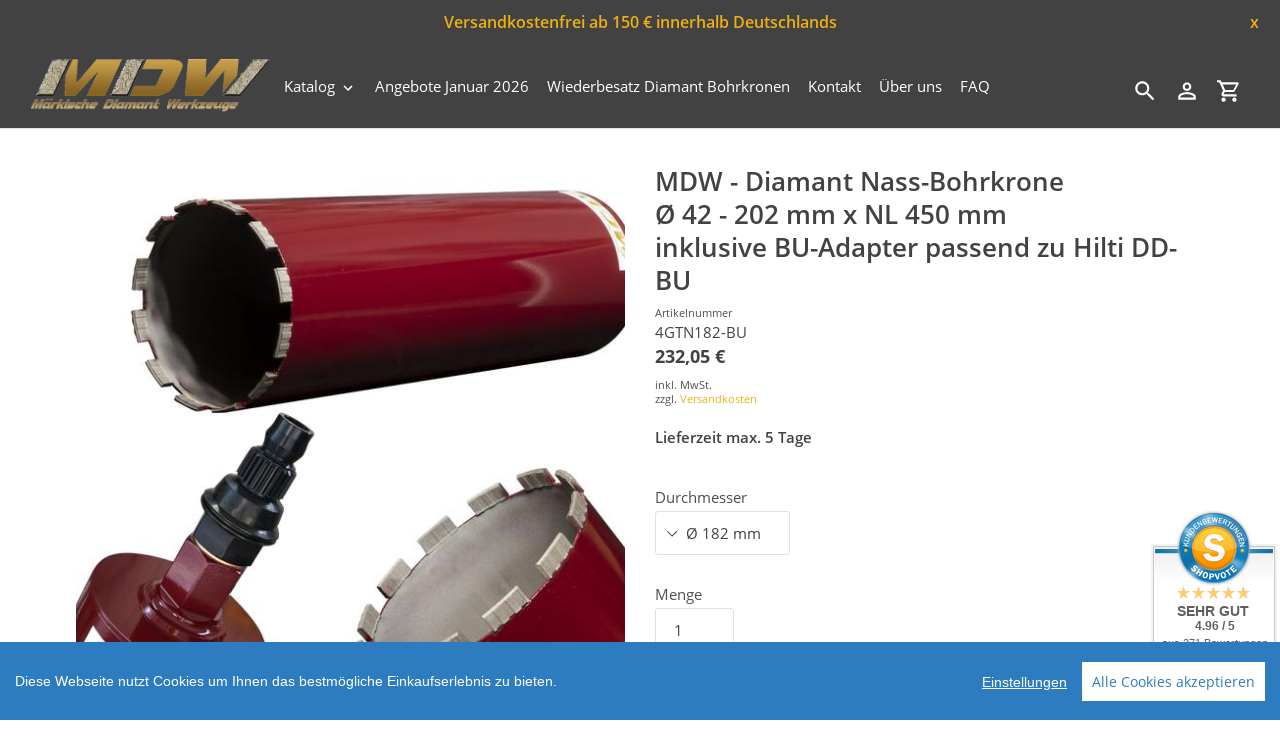

--- FILE ---
content_type: text/html; charset=utf-8
request_url: https://www.mdw-shop.de/products/diamant-nass-bohrkrone-br-42-172-mm-4
body_size: 35922
content:
<!DOCTYPE html>
<html class="no-js" lang="de">
  <head>
  <link rel="icon" href="https://cdn-assets.versacommerce.de/maerkische-diamantwerkzeuge_versacommerce_de/mediafiles/images/Favicon.png?1691485990">
  <meta name="google-site-verification" content="DooYW3O6d_JD-HQAkLVfeaVq1UIO9lUQw9PxdGXrOyc" />
    <meta charset="utf-8" />
    <meta name="viewport" content="width=device-width,initial-scale=1" />
    <meta name="theme-color" content="#424242" />
    <link rel="canonical" href="https://www.mdw-shop.de/products/diamant-nass-bohrkrone-br-42-172-mm-4" />

    
    <link
      rel="shortcut icon"
      href="//img.versacommerce.io/resize=32x32/canvas=0/++/static-3.versacommerce.de//maerkische-diamantwerkzeuge_versacommerce_de/designs/astor-by-arit/assets/favicon_lv55t6.png"
      type="image/png"
    />
    <title>Diamant-Bohrkrone&nbsp;&ndash;&nbsp;Märkische Diamantwerkzeuge</title>

    
    <meta name="description" content="Diamant-Nassbohrkrone | NL 450 mm | Ø 42 - 200 mm | Inklusive BU-Adapter passend zu Hilti DD-BU | Lasergeschweißt |  ☎️ Wir helfen ihnen gern!" />
      <!-- /snippets/social-meta-tags.liquid -->



   <meta name="keywords" content=""/>
  



<meta property="og:site_name" content="Märkische Diamantwerkzeuge">
<meta property="og:url" content="https://www.mdw-shop.de/products/diamant-nass-bohrkrone-br-42-172-mm-4">
<meta property="og:title" content="Diamant-Bohrkrone">
<meta property="og:type" content="product">
<meta property="og:description" content="Diamant-Nassbohrkrone | NL 450 mm | Ø 42 - 200 mm | Inklusive BU-Adapter passend zu Hilti DD-BU | Lasergeschweißt |  ☎️ Wir helfen ihnen gern!">

  <meta property="og:price:amount" content="232,05">
  <meta property="og:price:currency" content="EUR">

<meta property="og:image" content="http://img.versacommerce.io/resize=1200x1200/canvas=0/++/assets.versacommerce.de/images/e2ac6373dcf982d36cd73ee827f021b77a150a0c.jpg"><meta property="og:image" content="http://img.versacommerce.io/resize=1200x1200/canvas=0/++/assets.versacommerce.de/images/a2f2ce4f8af920d42fd2275ce048aafdc8332f6c.jpg"><meta property="og:image" content="http://img.versacommerce.io/resize=1200x1200/canvas=0/++/assets.versacommerce.de/images/74a4ad75b78e440b41cf138ff4ce9ae880a9afb3.jpg">
<meta property="og:image:secure_url" content="https://img.versacommerce.io/resize=1200x1200/canvas=0/++/assets.versacommerce.de/images/e2ac6373dcf982d36cd73ee827f021b77a150a0c.jpg"><meta property="og:image:secure_url" content="https://img.versacommerce.io/resize=1200x1200/canvas=0/++/assets.versacommerce.de/images/a2f2ce4f8af920d42fd2275ce048aafdc8332f6c.jpg"><meta property="og:image:secure_url" content="https://img.versacommerce.io/resize=1200x1200/canvas=0/++/assets.versacommerce.de/images/74a4ad75b78e440b41cf138ff4ce9ae880a9afb3.jpg">


<meta name="twitter:card" content="summary_large_image">
<meta name="twitter:title" content="Diamant-Bohrkrone">
<meta name="twitter:description" content="Diamant-Nassbohrkrone | NL 450 mm | Ø 42 - 200 mm | Inklusive BU-Adapter passend zu Hilti DD-BU | Lasergeschweißt |  ☎️ Wir helfen ihnen gern!">


    <link href="//static-1.versacommerce.de/maerkische-diamantwerkzeuge_versacommerce_de/designs/astor-by-arit/assets/shariff/shariff.complete.css?125140" rel="stylesheet" type="text/css" media="all"/>
    <link href="//static-4.versacommerce.de/maerkische-diamantwerkzeuge_versacommerce_de/designs/astor-by-arit/assets/theme.css?125140" rel="stylesheet" type="text/css" media="all"/>

    <script src="https://ajax.googleapis.com/ajax/libs/jquery/1.9.1/jquery.min.js"></script>
    <script>
      const theme = {
        strings: {
          addToCart: "In den Einkaufswagen legen",
          soldOut: "Ausverkauft",
          unavailable: "Nicht verfügbar",
          regularPrice: "Normaler Preis",
          sale: "Angebot",
          showMore: "Mehr anzeigen",
          showLess: "Weniger anzeigen",
          addressError: "Kann die Adresse nicht finden",
          addressNoResults: "Keine Ergebnisse für diese Adresse",
          addressQueryLimit: "Sie haben die Google- API-Nutzungsgrenze überschritten. Betrachten wir zu einem \u003Ca href=\"https:\/\/developers.google.com\/maps\/premium\/usage-limits\"\u003EPremium-Paket\u003C\/a\u003E zu aktualisieren.",
          authError: "Es gab ein Problem bei Google Maps Konto zu authentifizieren.",
          newWindow: "\u00d6ffnet ein neues Fenster.",
          external: "\u00d6ffnet externe Webseite.",
          newWindowExternal: "\u00d6ffnet externe Webseite in einem neuen Fenster.",
          payAndPickup: "Jetzt bezahlen und abholen",
          estimatedDelivery: "Lieferzeit max.",
        },
        moneyFormat: "{{amount}} \u20ac"
      };
      const shop = {
        served_zipcodes: []
      };

      document.documentElement.className = document.documentElement.className.replace('no-js', 'js');
    </script>

    <!--[if (lte IE 9)]><script src="//static-4.versacommerce.de/maerkische-diamantwerkzeuge_versacommerce_de/designs/astor-by-arit/assets/match-media.min.js?125140" type="text/javascript"></script><![endif]--><!--[if (gt IE 9)|!(IE)]><!-->
    <script src="//static-4.versacommerce.de/maerkische-diamantwerkzeuge_versacommerce_de/designs/astor-by-arit/assets/lazysizes.js?125140" async="async"></script>
    <!--<![endif]-->
    <!--[if lte IE 9
      ]><script src="//static-2.versacommerce.de/maerkische-diamantwerkzeuge_versacommerce_de/designs/astor-by-arit/assets/lazysizes.min.js?125140"></script
    ><![endif]-->

    <!--[if (gt IE 9)|!(IE)]><!-->
    <script src="//static-2.versacommerce.de/maerkische-diamantwerkzeuge_versacommerce_de/designs/astor-by-arit/assets/vendor.js?125140" defer="defer"></script>
    <!--<![endif]-->
    <!--[if lte IE 9
      ]><script src="//static-2.versacommerce.de/maerkische-diamantwerkzeuge_versacommerce_de/designs/astor-by-arit/assets/vendor.js?125140"></script
    ><![endif]-->

    <!--[if (gt IE 9)|!(IE)]><!-->
    <script src="//static-3.versacommerce.de/maerkische-diamantwerkzeuge_versacommerce_de/designs/astor-by-arit/assets/theme.js?125140" defer="defer"></script>
    <!--<![endif]-->
    <!--[if lte IE 9
      ]><script src="//static-3.versacommerce.de/maerkische-diamantwerkzeuge_versacommerce_de/designs/astor-by-arit/assets/theme.js?125140"></script
    ><![endif]-->

    <script type="text/javascript">
  var Shopify = Shopify || {};
  Shopify.shop = "www.mdw-shop.de";
  Shopify.locale = "de";
  Shopify.routes = Shopify.routes || {};
  Shopify.routes.root = "/";
  Shopify.designMode = window.self !== window.top;
  Shopify.currency = { active: "EUR", rate: '1.0' };
  Shopify.loadFeatures = function(features) {
    if (Array.isArray(features)) {
      features.forEach(function(feature) {
        console.log('Loading feature:', feature.name, 'version:', feature.version);
        if (typeof feature.onLoad === 'function') {
          feature.onLoad();
        }
      });
    }
  };
</script>
<script type="module">!function(o){(o.Shopify=o.Shopify||{}).modules=!0}(window);</script>
<link rel="stylesheet" href="//www.mdw-shop.de/assets/shopify-compatibility.css">
<script type="application/json" id="all-sections-schemas">
  [{"name":{"de":"Produktseiten","en":"Produktseiten"},"settings":[{"type":"select","id":"image_size","label":{"de":"Foto-Gr\u00f6\u00dfe","en":"Foto-Gr\u00f6\u00dfe"},"options":[{"value":"small","label":{"de":"Klein","en":"Klein"}},{"value":"medium","label":{"de":"Mittel","en":"Mittel"}},{"value":"large","label":{"de":"Gro\u00df","en":"Gro\u00df"}}],"default":"medium"},{"type":"checkbox","id":"show_quantity_selector","label":{"de":"Quantit\u00e4ts-Auswahl anzeigen","en":"Quantit\u00e4ts-Auswahl anzeigen"},"default":false},{"type":"checkbox","id":"show_variant_labels","label":{"de":"Varianten-Etiketten anzeigen","en":"Varianten-Etiketten anzeigen"},"default":true},{"type":"checkbox","id":"show_sku","label":{"de":"Artikelnummer anzeigen","en":"Artikelnummer anzeigen"},"default":false},{"type":"checkbox","id":"show_vendor","label":{"de":"Lieferanten anzeigen","en":"Lieferanten anzeigen"},"default":false},{"type":"checkbox","id":"show_share_buttons","label":{"de":"Buttons f\u00fcr Social Media anzeigen","en":"Buttons f\u00fcr Social Media anzeigen"},"default":true},{"type":"checkbox","id":"add_single_properties_to_cart","label":{"de":"Feste Attribute im Warenkorb und in der Bestellung anzeigen","en":"Feste Attribute im Warenkorb und in der Bestellung anzeigen"},"default":false},{"type":"checkbox","id":"enable_image_zoom","label":{"de":"Foto-Zoom zulassen","en":"Foto-Zoom zulassen"},"default":true},{"type":"checkbox","id":"show_paypal_button","label":{"de":"PayPal Button auf Produktseite anzeigen","en":"PayPal Button auf Produktseite anzeigen"},"default":false},{"type":"checkbox","id":"show_just_thumbnails_from_variant","label":{"de":"Nur Bilder aus der Variante anzeigen","en":"Nur Bilder aus der Variante anzeigen"},"default":true},{"type":"checkbox","id":"show_shipping_and_delivery_times","label":{"de":"Lieferung \u0026 Versand anzeigen","en":"Lieferung \u0026 Versand anzeigen"},"default":false},{"type":"header","content":{"de":"Lieferzeit","en":"Lieferzeit"}},{"type":"checkbox","id":"show_shipping_time_info","label":{"de":"Informationen zur Lieferzeit anzeigen (der Text wird unten auf der Produktseite platziert - es wird ein Sternchen neben der Lieferzeit des Produkts gesetzt)","en":"Informationen zur Lieferzeit anzeigen (der Text wird unten auf der Produktseite platziert - es wird ein Sternchen neben der Lieferzeit des Produkts gesetzt)"},"default":false},{"type":"text","id":"shipping_details_title","label":{"de":"\u00dcberschrift","en":"\u00dcberschrift"},"info":{"de":"Beispiel\u00fcberschrift: Lieferzeit","en":"Beispiel\u00fcberschrift: Lieferzeit"}},{"type":"richtext","id":"shipping_details_description","label":{"de":"Text","en":"Text"},"info":{"de":"Beispieltext(* einschlie\u00dfen): \u003Cp\u003E* gilt fu\u0308r Lieferungen innerhalb Deutschlands, Lieferzeiten fu\u0308r andere L\u00e4nder entnehmen Sie bitte der Schaltfl\u00e4che mit den Versandinformationen\u003C/p\u003E","en":"Beispieltext(* einschlie\u00dfen): \u003Cp\u003E* gilt fu\u0308r Lieferungen innerhalb Deutschlands, Lieferzeiten fu\u0308r andere L\u00e4nder entnehmen Sie bitte der Schaltfl\u00e4che mit den Versandinformationen\u003C/p\u003E"}},{"type":"header","content":{"de":"Details zum reduzierten Preis","en":"Details zum reduzierten Preis"}},{"type":"text","id":"streichpreis_info","label":{"de":"Streichpreis (UVP) info anzeigen wenn gesetzt","en":"Streichpreis (UVP) info anzeigen wenn gesetzt"}},{"type":"text","id":"extracost_info","label":{"de":"Extrakosten info anzeigen wenn gesetzt","en":"Extrakosten info anzeigen wenn gesetzt"}}]}]
</script>
<link rel="stylesheet" href="//static-4.versacommerce.de/maerkische-diamantwerkzeuge_versacommerce_de/designs/astor-by-arit/compiled_assets/styles.css">
<script type="text/javascript" id="__st">
  var __st={"pageurl":"www.mdw-shop.de/products/diamant-nass-bohrkrone-br-42-172-mm-4"};
</script>

    <script src="//static-3.versacommerce.de/maerkische-diamantwerkzeuge_versacommerce_de/designs/astor-by-arit/assets/jquery.touchSwipe.min.js?125140" type="text/javascript"></script>
    <script src="//static-2.versacommerce.de/maerkische-diamantwerkzeuge_versacommerce_de/designs/astor-by-arit/assets/shariff/shariff.min.js?125140" type="text/javascript"></script>
    
    <link rel='stylesheet' href='//static-2.versacommerce.de/maerkische-diamantwerkzeuge_versacommerce_de/designs/astor-by-arit/assets/custom.style.css?125140' />

    <!-- START custom-css -->
    <style type="text/css" media="screen">
      #delivery.astor-section--blank { display: none; }
    </style>
    <!-- END custom-css -->

    <!-- START custom-html -->
    <meta name="google-site-verification" content="eH4k_yNiuhySHvELyCdbA8wW9nHhtzvlku1xODYLeZE" />
    <!-- END custom-html -->
  <script src="https://www.google.com/recaptcha/api.js?render=6Le5z8QqAAAAAAlH7Sed-sChGzOcasxkkghxNT9Q"></script>

<script>
  window.onload = function() {
    grecaptcha.ready(function() {
      var inputs = document.querySelectorAll('input[name="g-recaptcha-response"]');
      var active_recapcha_actions = ["registration", "contact", "newsletter", "gdpr_email"]

      inputs.forEach(function(input) {
        var action = input.getAttribute('data-action');
        if (active_recapcha_actions.includes(action)) {
          grecaptcha.execute('6Le5z8QqAAAAAAlH7Sed-sChGzOcasxkkghxNT9Q', {action: action}).then(function(token) {
              input.value = token;
          });
        }
      });
    });
  }
</script>
<script src="/javascripts/cookieconsent.js"> </script>

<script>
  window.CookieConsent.init({
    // More link URL on bar
    modalMainTextMoreLink: "",
    // How lond to wait until bar comes up
    barTimeout: 1000,
    // Look and feel
    theme: {
      barColor: "#2C7CBF",
      barTextColor: "#FFF",
      barMainButtonColor: "#FFF",
      barMainButtonTextColor: "#2C7CBF",
      modalMainButtonColor: "#4285F4",
      modalMainButtonTextColor: "#FFF",
    },
    language: {
      // Current language
      current: 'en',
      locale: {
        en: {
          barMainText: 'Diese Webseite nutzt Cookies um Ihnen das bestmögliche Einkaufserlebnis zu bieten.',
          barLinkSetting: 'Einstellungen',
          barBtnAcceptAll: 'Alle Cookies akzeptieren',
          modalMainTitle: 'Cookie Einstellungen',
          modalMainText: 'Auf dieser Website nutzen wir Cookies und vergleichbare Funktionen zur Verarbeitung von Endgeräteinformationen und personenbezogenen Daten. Die Verarbeitung dient der Einbindung von Inhalten, externen Diensten und Elementen Dritter, der statistischen Analyse/Messung, personalisierten Werbung sowie der Einbindung sozialer Medien. Je nach Funktion werden dabei Daten an Dritte weitergegeben und von diesen verarbeitet. Diese Einwilligung ist freiwillig.',
          modalBtnSave: 'Speichern',
          modalBtnAcceptAll: 'Alle Cookies akzeptieren',
          modalAffectedSolutions: 'Betroffene Anwendungen:',
          learnMore: 'Mehr...',
          on: 'Ein',
          off: 'Aus',
        }
      }
    },
    // List all the categories you want to display
    categories: {
      // Unique name
      // This probably will be the default category
      necessary: {
        // The cookies here are necessary and category cant be turned off.
        // Wanted config value  will be ignored.
        needed: true,
        // The cookies in this category will be let trough.
        // This probably should be false if not necessary category
        wanted: true,
        // If the checkbox is on or off at first run.
        checked: true,
        // Language settings for categories
        language: {
          locale: {
            en: {
              name: 'Notwendige Cookies',
              description: 'Die Cookies in dieser Kategorie sind technisch notwendig für den Betrieb dieser Webseite.',
            }
          }
        }
      },
      analytics: {
        // The cookies here are necessary and category cant be turned off.
        // Wanted config value  will be ignored.
        needed: false,
        // The cookies in this category will be let trough.
        // This probably should be false if not necessary category
        wanted: false,
        // If the checkbox is on or off at first run.
        checked: false,
        // Language settings for categories
        language: {
          locale: {
            en: {
              name: 'Analyse',
              description: 'Diese Cookies werden genutzt um Benutzerverhalten zu analysieren, damit wir unsere Webseite noch besser machen können.',
            }
          }
        }
      },
      ads: {
        // The cookies here are necessary and category cant be turned off.
        // Wanted config value  will be ignored.
        needed: false,
        // The cookies in this category will be let trough.
        // This probably should be false if not necessary category
        wanted: false,
        // If the checkbox is on or off at first run.
        checked: false,
        // Language settings for categories
        language: {
          locale: {
            en: {
              name: 'Anzeigen / Marketing',
              description: 'Diese Cookies ermöglichen personalisierte Werbung oder Marketing.',
            }
          }
        }
      }
    },
    // List actual services here
    services: {
      stripe: {
        category: 'necessary',
        type: 'dynamic-script',
        search: 'stripe',
        cookies: [
          {
            name: '__stripe_sid',
            domain: `.${window.location.hostname}`
          },
          {
            name: '__stripe_mid',
            domain: `.${window.location.hostname}`
          }
        ],
        language: {
          locale: {
            en: {
              name: 'Stripe'
            }
          }
        }
      },
      // Unique name
      
        google_analytics: {
          // Existing category Unique name
          // This example shows how to block Google Analytics
          category: 'analytics',
          // Type of blocking to apply here.
          // This depends on the type of script we are trying to block
          // Can be: dynamic-script, script-tag, wrapped, localcookie
          type: 'script-tag',
          // Only needed if "type: dynamic-script"
          // The filter will look for this keyword in inserted scipt tags
          // and block if match found
          search: 'analytics',
          // List of known cookie names or Regular expressions matching
          // cookie names placed by this service.
          // These willbe removed from current domain and .domain.
          cookies: [
            {
              // Known cookie name.
              name: '_gid',
              // Expected cookie domain.
              domain: `.${window.location.hostname}`
            },
            {
              name: '_gid',
              domain: `${window.location.hostname}`.replace("www", "")
            },
						{
              name: '_gid',
              domain: `.${window.location.hostname}`.replace("www", "")
            },
            {
              name: /^_gid\w*/,
              domain: `${window.location.hostname}`.replace("www", "")
            },
            {
              name: /^_gid\w*/,
              domain: `.${window.location.hostname}`.replace("www", "")
            },
            {
              name: /^_ga/,
              domain: `${window.location.hostname}`.replace("www", "")
            },
            {
              name: /^_ga/,
              domain: `.${window.location.hostname}`.replace("www", "")
            },
            {
              name: /^_ga/,
              domain: `.${window.location.hostname}`
            },
            {
              name: /^_ga/,
              domain: `${window.location.hostname}`
            },
						{
              name: '_gid',
              domain: '.versacommerce.de'
            },
            {
              name: /^_ga/,
              domain: '.versacommerce.de'
            },
            {
              name: /^_ga/
            },
            {
              name: /^_ga\w*/,
              domain: `${window.location.hostname}`.replace("www", "")
            },
            {
              name: /^_ga\w*/,
              domain: `.${window.location.hostname}`.replace("www", "")
            }
          ],
          language: {
            locale: {
              en: {
                name: 'Google Analytics'
              }
            }
          }
        },
      

      

      

      

      

      
      
        paypal : { 
          category: 'necessary',
          type: 'dynamic-script',
          search: 'paypal',
          cookies: [ 
            {
              name: 'LANG',
              domain: /.*\.paypal\.com/
            },
            {
              name: 'x-csrf-jwt',
              domain: /.*\.paypal\.com/
            },
            {
              name: 'KHcl0EuY7AKSMgfvHl7J5E7hPtK',
              domain: /.*\.paypal\.com/
            },
            {
              name: 'sc_f',
              domain: /.*\.paypal\.com/
            }
          ],
          language: {
            locale: {
              en: {
                name: 'Paypal cookies'
              }
            }
          }
        }
      

    }
  });

  </script>



<script>
document.addEventListener("DOMContentLoaded", function() {
  const privacyPolicyElement = document.createElement("a");
  const newContent = document.createTextNode("");
  privacyPolicyElement.appendChild(newContent);
  privacyPolicyElement.title = "privacy policy";
  privacyPolicyElement.href= "https://www.mdw-shop.de/";
  const textElement = document.querySelector("#cconsent-bar .ccb__wrapper .ccb__left");
  textElement.appendChild(privacyPolicyElement);
});
</script>

<style>
#cconsent-bar > div.ccb__wrapper > div.ccb__right > div.ccb__button {
  display: flex;
  align-items: baseline;
}
  
#cconsent-bar button {
  margin: 0; /* add this */
}
</style>
<script>
  document.addEventListener("DOMContentLoaded", function() {
    try {
      if (window !== window.parent) {
        var hasContentForIndex = "product" == "index";
        var hasContentForPage = "product" == "page";
        var hasContentForProduct = "product" == "product";

        var hasContentForNotFoundTemplate = "product" == "404";
        var hasContentForArticle = "product" == "article";
        var hasContentForBlog = "product" == "blog";
        var hasContentForCart = "product" == "cart";
        var hasContentForCollection = "product" == "collection";
        var hasContentForAccount = "product" == "account";
        var hasContentForActivateAccount = "product" == "activate-account";
        var hasContentForAddresses = "product" == "addresses";
        var hasContentForLogin = "product" == "login";
        var hasContentForOrder = "product" == "order";
        var hasContentForRegister = "product" == "register";
        var hasContentForResetPassword = "product" == "reset-password";
        var hasContentForOrder = "product" == "order";
        var hasContentForListCollections = "product" == "list-collections";
        var hasContentForSearch = "product" == "search";
        
        var templateSuffix = ""
        var templateName = "product";

        var sectionIds = [];
        var sections = document.getElementsByClassName("shopify-section");

        for (i = 0; i < sections.length; i++) {
            var section = sections[i];
            var sectionId = section.getAttribute("data-section-file-name");
          
            var hasSubstringClass = false;
            var classNames = section.className.split(' ');
   
            for (var t = 0; t < classNames.length; t++) {
              if (classNames[t].includes('shopify-section-group')) {
                hasSubstringClass = true;
                break;
              }
            }

            if (!sectionId) {
              sectionId = section.getAttribute("data-section-id");
            }

            if (sectionId && (hasSubstringClass == false)) {
                sectionIds.push(sectionId);
            }
        }

        var uniqueSectionIds = sectionIds.filter(function(sectionId, index, self) {
            return index == self.indexOf(sectionId);
        });
				console.log(uniqueSectionIds);

        window.VERSACOMMERCE_SECTIONS = {staticSections: uniqueSectionIds, hasContentForIndex: hasContentForIndex, hasContentForPage: hasContentForPage, hasContentForProduct: hasContentForProduct,
          hasContentForNotFoundTemplate: hasContentForNotFoundTemplate, hasContentForArticle: hasContentForArticle, hasContentForBlog: hasContentForBlog, hasContentForCart: hasContentForCart,
          hasContentForCollection: hasContentForCollection, hasContentForAccount: hasContentForAccount, hasContentForActivateAccount: hasContentForActivateAccount, hasContentForAddresses: hasContentForAddresses,
          hasContentForLogin: hasContentForLogin, hasContentForOrder: hasContentForOrder, hasContentForRegister: hasContentForRegister, hasContentForResetPassword: hasContentForResetPassword,
          hasContentForOrder: hasContentForOrder, hasContentForListCollections: hasContentForListCollections, hasContentForSearch: hasContentForSearch, 
          templateSuffix: templateSuffix, templateName: templateName
        };
        window.VERSACOMMERCE_SECTION_URLS = {
            "Home": "maerkische-diamantwerkzeuge.versacommerce.de",
            "Produkt": "maerkische-diamantwerkzeuge.versacommerce.de/products/diamant-schleifteller-br-125",
            "Produktgruppe": "maerkische-diamantwerkzeuge.versacommerce.de/collections/absaughaube-der-marke-makita",
            "Warenkorb": "maerkische-diamantwerkzeuge.versacommerce.de/cart"
        };

        if (window.console) {
            console.debug("uniqueSectionIds: " + uniqueSectionIds);
            console.debug("hasContentForIndex: " + hasContentForIndex);
            console.debug("hasContentForPage: " + hasContentForPage);
        }
          window.parent.postMessage({cmd: "filter-sections", args: window.VERSACOMMERCE_SECTIONS}, "*");
          window.parent.postMessage({cmd: "create-urls", args: window.VERSACOMMERCE_SECTION_URLS}, "*");
      }

    }
    catch(error) {}
  });
</script></head>

  <body
    class="template-product"
  >
     

    <a class="in-page-link visually-hidden skip-link" href="#MainContent">Direkt zum Inhalt</a>

    <div
      id="SearchDrawer"
      class="m-search drawer drawer--top"
      role="dialog"
      aria-modal="true"
      aria-label="Suchen"
    >
      <div class="m-search__table">
        <div class="m-search__table-cell m-search__form-wrapper">
          <form
            class="search m-search__form"
            action="/search"
            method="get"
            role="search"
          >
            <input
              class="search__input m-search__input"
              type="search"
              name="q"
              value=""
              placeholder="Suchen"
              aria-label="Suchen"
            />
            <button
              class="m-search__submit search__submit btn--link"
              type="submit"
            >
              <svg aria-hidden="true" focusable="false" role="presentation" class="m-icon m-icon--search" viewBox="0 0 24 24"><path d="m9.5 3c3.59 0 6.5 2.91 6.5 6.5 0 1.61-.59 3.09-1.56 4.23l.27.27h.79l5 5-1.5 1.5-5-5v-.79l-.27-.27c-1.14.97-2.62 1.56-4.23 1.56-3.59 0-6.5-2.91-6.5-6.5s2.91-6.5 6.5-6.5m0 2c-2.5 0-4.5 2-4.5 4.5s2 4.5 4.5 4.5 4.5-2 4.5-4.5-2-4.5-4.5-4.5z"/></svg>

              <span class="m-icon__fallback-text">Suchen</span>
            </button>
          </form>
        </div>
        <div class="m-search__table-cell text-right">
          <button
            type="button"
            class="btn--link m-search__close js-drawer-close"
          >
            <svg aria-hidden="true" focusable="false" role="presentation" class="m-icon m-icon--close" viewBox="0 0 24 24"><path d="M19,6.41L17.59,5L12,10.59L6.41,5L5,6.41L10.59,12L5,17.59L6.41,19L12,13.41L17.59,19L19,17.59L13.41,12L19,6.41Z" /></svg>

            <span class="m-icon__fallback-text">Schließen (esc)</span>
          </button>
        </div>
      </div>
    </div>

    <div id='shopify-section-header' class='shopify-section ' data-section-id='header' data-section-file-name='header' data-theme-editor-section='{&quot;id&quot;:&quot;header&quot;,&quot;type&quot;:&quot;TODO&quot;,&quot;hidden&quot;:false}'><header class="astor-header" data-section-id="header" data-section-type="header-section" role="banner">
	
	
		<style>
			.astor-header-announcement {
				background-color: #424242;
				color: #eeb013;
			}

			.astor-header-announcement--link:hover {
				

				color: #eeb013;
				
					
					background-color: #606060;
				
			}
		</style>

		
			<div class="astor-header-announcement">
				<div class="m-text-announcement"> Versandkostenfrei ab 150 € innerhalb Deutschlands </div>
				<div><span class="x-close-button">x</span></div>
			</div>
		
	


<script>
	$(document).ready(function(){
	  $(".x-close-button").click(function() {
	    $(".astor-header-announcement").fadeOut("slow");
	  });
	});
</script>


	<div class="astor-header__inner">
		<div class="astor-header__bar">
			<h1 class="astor-header__brand h2">
				
				
				
				

				
					<a href="/">
						
							<img src="//img.versacommerce.io/resize=x250/canvas=0/++/static-1.versacommerce.de//maerkische-diamantwerkzeuge_versacommerce_de/designs/astor-by-arit/assets/logo_x87dza.png" srcset="//img.versacommerce.io/resize=x250/canvas=0/++/static-1.versacommerce.de//maerkische-diamantwerkzeuge_versacommerce_de/designs/astor-by-arit/assets/logo_x87dza.png 1x, //img.versacommerce.io/resize=x500/canvas=0/++/static-1.versacommerce.de//maerkische-diamantwerkzeuge_versacommerce_de/designs/astor-by-arit/assets/logo_x87dza.png 2x" alt="Märkische Diamantwerkzeuge" style="max-width: 250px;">
							
						
					</a>
				
			</h1>

			<nav class="astor-nav" id="AccessibleNav" role="navigation">
				<ul class="site-nav list--inline " id="SiteNav">
  
      
      
        
      
        
      
    
    

    
      <li class="flex site-nav--has-dropdown ">
        <ul>
          <li class="site-nav__dropdown-toggler ">
            <a href="/katalog" class="site-nav__link site-nav__link--main">
              <span class="site-nav__label">Katalog</span><svg aria-hidden="true" focusable="false" role="presentation" class="m-icon m-icon--chevron-down" viewBox="0 0 24 24"><path d="M7.41,8.58L12,13.17L16.59,8.58L18,10L12,16L6,10L7.41,8.58Z" /></svg>

            </a>
            <div class="site-nav__dropdown" id="SiteNavLabel-katalog">
              
                <ul class="site-nav list--inline  site-nav--right-aligned" id="SiteThreeLevelNav-katalog">
                  
                    
                      
                        <li>
                          <a href="/restposten" class="site-nav__link site-nav__child-link" data-active-child-link="">
                            <span class="site-nav__label">Restposten</span>
                          </a>
                        </li>
                      
                    
                      <li class="flex site-nav--has-dropdown ">
                          <ul>
                            <li class="site-nav__dropdown-toggler">
                              <a href="/schleifscheiben-250mm-300mm"class="site-nav__link site-nav__link--main site-nav__link--button" aria-haspopup="true" aria-expanded="false" aria-controls="SiteThreeLevelNavLabel-katalog-zubehoer-einscheiben-schleifmaschine">
                                <span class="site-nav__label">Zubehör Einscheiben-Schleifmaschine</span></span><svg aria-hidden="true" focusable="false" role="presentation" class="m-icon m-icon--chevron-down" viewBox="0 0 24 24"><path d="M7.41,8.58L12,13.17L16.59,8.58L18,10L12,16L6,10L7.41,8.58Z" /></svg>

                              </a>

                              <div class="site-nav__dropdown site-nav__dropdown--three-level" id="SiteThreeLevelNavLabel-katalog-zubehoer-einscheiben-schleifmaschine">
                                
                                  <ul>
                                    
                                      <li>
                                        <a href="/schleifscheiben-250-mm" class="site-nav__link site-nav__child-link" data-active-child-link="">
                                          <span class="site-nav__label">Diamant Schleifscheiben Ø 250 mm</span>
                                        </a>
                                      </li>
                                    
                                      <li>
                                        <a href="/diamant-schleifscheiben-300-mm" class="site-nav__link site-nav__child-link" data-active-child-link="">
                                          <span class="site-nav__label">Diamant Schleifscheiben Ø 300 mm</span>
                                        </a>
                                      </li>
                                    
                                      <li>
                                        <a href="/collections/diamant-schleifscheiben-400-mm" class="site-nav__link site-nav__child-link" data-active-child-link="">
                                          <span class="site-nav__label"> Diamant Schleifscheiben Ø 400 mm</span>
                                        </a>
                                      </li>
                                    
                                      <li>
                                        <a href="/diamant-schleifscheiben-235-mm" class="site-nav__link site-nav__child-link site-nav__link--last" data-active-child-link="">
                                          <span class="site-nav__label"> Ø 235 mm passend zu Eibenstock EBS 235.1</span>
                                        </a>
                                      </li>
                                    
                                  </ul>
                                
                              </div>
                            </li>
                          </ul>
                        </li>
                      
                    
                      <li class="flex site-nav--has-dropdown ">
                          <ul>
                            <li class="site-nav__dropdown-toggler">
                              <a href="/diamant-schleifschuhe"class="site-nav__link site-nav__link--main site-nav__link--button" aria-haspopup="true" aria-expanded="false" aria-controls="SiteThreeLevelNavLabel-katalog-zubehoer-mehrscheiben-schleifmaschine">
                                <span class="site-nav__label">Zubehör Mehrscheiben-Schleifmaschine</span></span><svg aria-hidden="true" focusable="false" role="presentation" class="m-icon m-icon--chevron-down" viewBox="0 0 24 24"><path d="M7.41,8.58L12,13.17L16.59,8.58L18,10L12,16L6,10L7.41,8.58Z" /></svg>

                              </a>

                              <div class="site-nav__dropdown site-nav__dropdown--three-level" id="SiteThreeLevelNavLabel-katalog-zubehoer-mehrscheiben-schleifmaschine">
                                
                                  <ul>
                                    
                                      <li>
                                        <a href="/passend-fuer-contec" class="site-nav__link site-nav__child-link" data-active-child-link="">
                                          <span class="site-nav__label"> Passend für Contec</span>
                                        </a>
                                      </li>
                                    
                                      <li>
                                        <a href="/schleifschuhe-passend-fuer-htc" class="site-nav__link site-nav__child-link" data-active-child-link="">
                                          <span class="site-nav__label">Passend für HTC / Husqvarna (neu)</span>
                                        </a>
                                      </li>
                                    
                                      <li>
                                        <a href="/schleifschuhe-passend-fuer-husqvarna" class="site-nav__link site-nav__child-link" data-active-child-link="">
                                          <span class="site-nav__label"> Passend für Husqvarna (alt)</span>
                                        </a>
                                      </li>
                                    
                                      <li>
                                        <a href="/passend-fuer-dr-schulze" class="site-nav__link site-nav__child-link" data-active-child-link="">
                                          <span class="site-nav__label"> Passend für Dr. Schulze</span>
                                        </a>
                                      </li>
                                    
                                      <li>
                                        <a href="/passend-fuer-schwamborn" class="site-nav__link site-nav__child-link" data-active-child-link="">
                                          <span class="site-nav__label">Passend für Schwamborn</span>
                                        </a>
                                      </li>
                                    
                                      <li>
                                        <a href="/passend-fuer-wolff" class="site-nav__link site-nav__child-link" data-active-child-link="">
                                          <span class="site-nav__label"> Passend für WOLFF</span>
                                        </a>
                                      </li>
                                    
                                      <li>
                                        <a href="/schleifschuhe-passend-fuer-blastrac" class="site-nav__link site-nav__child-link site-nav__link--last" data-active-child-link="">
                                          <span class="site-nav__label"> Passend für Blastrac</span>
                                        </a>
                                      </li>
                                    
                                  </ul>
                                
                              </div>
                            </li>
                          </ul>
                        </li>
                      
                    
                      <li class="flex site-nav--has-dropdown ">
                          <ul>
                            <li class="site-nav__dropdown-toggler">
                              <a href="/diamant-bohrkronen"class="site-nav__link site-nav__link--main site-nav__link--button" aria-haspopup="true" aria-expanded="false" aria-controls="SiteThreeLevelNavLabel-katalog-diamant-bohrkronen">
                                <span class="site-nav__label">Diamant Bohrkronen</span></span><svg aria-hidden="true" focusable="false" role="presentation" class="m-icon m-icon--chevron-down" viewBox="0 0 24 24"><path d="M7.41,8.58L12,13.17L16.59,8.58L18,10L12,16L6,10L7.41,8.58Z" /></svg>

                              </a>

                              <div class="site-nav__dropdown site-nav__dropdown--three-level" id="SiteThreeLevelNavLabel-katalog-diamant-bohrkronen">
                                
                                  <ul>
                                    
                                      <li>
                                        <a href="/nassbohrkronen" class="site-nav__link site-nav__child-link" data-active-child-link="">
                                          <span class="site-nav__label">Nass-Bohrkronen</span>
                                        </a>
                                      </li>
                                    
                                      <li>
                                        <a href="/trockenbohrkronen" class="site-nav__link site-nav__child-link" data-active-child-link="">
                                          <span class="site-nav__label"> Trocken-Bohrkronen</span>
                                        </a>
                                      </li>
                                    
                                      <li>
                                        <a href="/diamant-bohrkronen-passend-zu-hilti" class="site-nav__link site-nav__child-link" data-active-child-link="">
                                          <span class="site-nav__label"> Bohrkronen passend zu Hilti</span>
                                        </a>
                                      </li>
                                    
                                      <li>
                                        <a href="/diamant-bohrkronen-passend-zu-duss" class="site-nav__link site-nav__child-link" data-active-child-link="">
                                          <span class="site-nav__label"> Bohrkronen passend zu Duss</span>
                                        </a>
                                      </li>
                                    
                                      <li>
                                        <a href="/diamant-bohrkrone-mit-m16-anschluss" class="site-nav__link site-nav__child-link" data-active-child-link="">
                                          <span class="site-nav__label"> Bohrkronen M16-Anschluss</span>
                                        </a>
                                      </li>
                                    
                                      <li>
                                        <a href="/bohrkronen-fuer-materialpruefung" class="site-nav__link site-nav__child-link site-nav__link--last" data-active-child-link="">
                                          <span class="site-nav__label"> Diamant Bohrkronen für Materialprüfungen</span>
                                        </a>
                                      </li>
                                    
                                  </ul>
                                
                              </div>
                            </li>
                          </ul>
                        </li>
                      
                    
                      <li class="flex site-nav--has-dropdown ">
                          <ul>
                            <li class="site-nav__dropdown-toggler">
                              <a href="/collections/diamant-werkzeug-zur-bearbeitung-von-holz"class="site-nav__link site-nav__link--main site-nav__link--button" aria-haspopup="true" aria-expanded="false" aria-controls="SiteThreeLevelNavLabel-katalog-diamant-werkzeug-fuer-holzbearbeitung">
                                <span class="site-nav__label">Diamant Werkzeug für Holzbearbeitung</span></span><svg aria-hidden="true" focusable="false" role="presentation" class="m-icon m-icon--chevron-down" viewBox="0 0 24 24"><path d="M7.41,8.58L12,13.17L16.59,8.58L18,10L12,16L6,10L7.41,8.58Z" /></svg>

                              </a>

                              <div class="site-nav__dropdown site-nav__dropdown--three-level" id="SiteThreeLevelNavLabel-katalog-diamant-werkzeug-fuer-holzbearbeitung">
                                
                                  <ul>
                                    
                                      <li>
                                        <a href="/diamant-schleifscheibe-zum-schleifen-von-parketten-echtholzlaminaten-und-hartholzboeden" class="site-nav__link site-nav__child-link" data-active-child-link="">
                                          <span class="site-nav__label">Schleifen von Holz mit Klettaufnahme</span>
                                        </a>
                                      </li>
                                    
                                      <li>
                                        <a href="/diamant-schleifteller-zum-schleifen-von-hoelzern" class="site-nav__link site-nav__child-link" data-active-child-link="">
                                          <span class="site-nav__label">Schleifen von Holz mit Winkel-/Betonschleifer</span>
                                        </a>
                                      </li>
                                    
                                      <li>
                                        <a href="/products/diamant-bohrkrone-fuer-holz" class="site-nav__link site-nav__child-link" data-active-child-link="">
                                          <span class="site-nav__label">Bohren von Holz</span>
                                        </a>
                                      </li>
                                    
                                      <li>
                                        <a href="/trennscheiben-fuer-gfk-holz" class="site-nav__link site-nav__child-link site-nav__link--last" data-active-child-link="">
                                          <span class="site-nav__label">Trennen von Holz</span>
                                        </a>
                                      </li>
                                    
                                  </ul>
                                
                              </div>
                            </li>
                          </ul>
                        </li>
                      
                    
                      <li class="flex site-nav--has-dropdown ">
                          <ul>
                            <li class="site-nav__dropdown-toggler">
                              <a href="/diamant-topfscheiben"class="site-nav__link site-nav__link--main site-nav__link--button" aria-haspopup="true" aria-expanded="false" aria-controls="SiteThreeLevelNavLabel-katalog-diamant-schleifteller">
                                <span class="site-nav__label">Diamant Schleifteller </span></span><svg aria-hidden="true" focusable="false" role="presentation" class="m-icon m-icon--chevron-down" viewBox="0 0 24 24"><path d="M7.41,8.58L12,13.17L16.59,8.58L18,10L12,16L6,10L7.41,8.58Z" /></svg>

                              </a>

                              <div class="site-nav__dropdown site-nav__dropdown--three-level" id="SiteThreeLevelNavLabel-katalog-diamant-schleifteller">
                                
                                  <ul>
                                    
                                      <li>
                                        <a href="/diamant-schleifteller-50-mm-100-mm" class="site-nav__link site-nav__child-link" data-active-child-link="">
                                          <span class="site-nav__label"> Ø 50 mm - Ø 100 mm</span>
                                        </a>
                                      </li>
                                    
                                      <li>
                                        <a href="/diamant-schleifteller-125-mm-und-180-mm" class="site-nav__link site-nav__child-link" data-active-child-link="">
                                          <span class="site-nav__label"> Ø 125 mm / 180 mm</span>
                                        </a>
                                      </li>
                                    
                                      <li>
                                        <a href="/passend-fuer-protool-festool" class="site-nav__link site-nav__child-link" data-active-child-link="">
                                          <span class="site-nav__label"> Ø 130 mm passend zu Festool RG 130 E</span>
                                        </a>
                                      </li>
                                    
                                      <li>
                                        <a href="/topfscheiben-passend-fuer-hilti-dg150" class="site-nav__link site-nav__child-link" data-active-child-link="">
                                          <span class="site-nav__label"> Ø 150 mm passend zu Hilti DG150</span>
                                        </a>
                                      </li>
                                    
                                      <li>
                                        <a href="/diamant-schleifteller-180-mm-passend-zu-flex-ld24-6" class="site-nav__link site-nav__child-link" data-active-child-link="">
                                          <span class="site-nav__label"> Ø 180 mm passend zu Flex LD24-6</span>
                                        </a>
                                      </li>
                                    
                                      <li>
                                        <a href="/diamant-schleifscheiben-235-mm" class="site-nav__link site-nav__child-link site-nav__link--last" data-active-child-link="">
                                          <span class="site-nav__label"> Ø 235 mm passend zu Eibenstock</span>
                                        </a>
                                      </li>
                                    
                                  </ul>
                                
                              </div>
                            </li>
                          </ul>
                        </li>
                      
                    
                      <li class="flex site-nav--has-dropdown ">
                          <ul>
                            <li class="site-nav__dropdown-toggler">
                              <a href="/collections/absaughauben-fuer-winkelschleifer"class="site-nav__link site-nav__link--main site-nav__link--button" aria-haspopup="true" aria-expanded="false" aria-controls="SiteThreeLevelNavLabel-katalog-absaughauben-fuer-winkelschleifer">
                                <span class="site-nav__label">Absaughauben für Winkelschleifer</span></span><svg aria-hidden="true" focusable="false" role="presentation" class="m-icon m-icon--chevron-down" viewBox="0 0 24 24"><path d="M7.41,8.58L12,13.17L16.59,8.58L18,10L12,16L6,10L7.41,8.58Z" /></svg>

                              </a>

                              <div class="site-nav__dropdown site-nav__dropdown--three-level" id="SiteThreeLevelNavLabel-katalog-absaughauben-fuer-winkelschleifer">
                                
                                  <ul>
                                    
                                      <li>
                                        <a href="/absaughauben-kunststoff" class="site-nav__link site-nav__child-link" data-active-child-link="">
                                          <span class="site-nav__label"> Absaughauben der Marke MDW</span>
                                        </a>
                                      </li>
                                    
                                      <li>
                                        <a href="/collections/absaughaube-der-marke-makita" class="site-nav__link site-nav__child-link" data-active-child-link="">
                                          <span class="site-nav__label">Absaughauben der Marke Makita</span>
                                        </a>
                                      </li>
                                    
                                      <li>
                                        <a href="/absaughauben-metall" class="site-nav__link site-nav__child-link site-nav__link--last" data-active-child-link="">
                                          <span class="site-nav__label"> Absaughauben aus Metall</span>
                                        </a>
                                      </li>
                                    
                                  </ul>
                                
                              </div>
                            </li>
                          </ul>
                        </li>
                      
                    
                      <li class="flex site-nav--has-dropdown ">
                          <ul>
                            <li class="site-nav__dropdown-toggler">
                              <a href="/kernbohrer-zubehoer"class="site-nav__link site-nav__link--main site-nav__link--button" aria-haspopup="true" aria-expanded="false" aria-controls="SiteThreeLevelNavLabel-katalog-diamant-bohrkronen-zubehoer">
                                <span class="site-nav__label">Diamant Bohrkronen Zubehör</span></span><svg aria-hidden="true" focusable="false" role="presentation" class="m-icon m-icon--chevron-down" viewBox="0 0 24 24"><path d="M7.41,8.58L12,13.17L16.59,8.58L18,10L12,16L6,10L7.41,8.58Z" /></svg>

                              </a>

                              <div class="site-nav__dropdown site-nav__dropdown--three-level" id="SiteThreeLevelNavLabel-katalog-diamant-bohrkronen-zubehoer">
                                
                                  <ul>
                                    
                                      <li>
                                        <a href="/adapter" class="site-nav__link site-nav__child-link" data-active-child-link="">
                                          <span class="site-nav__label"> Adapter für Kernbohrgeräte</span>
                                        </a>
                                      </li>
                                    
                                      <li>
                                        <a href="/bohrkronenverlaengerung" class="site-nav__link site-nav__child-link" data-active-child-link="">
                                          <span class="site-nav__label"> Verlängerungen</span>
                                        </a>
                                      </li>
                                    
                                      <li>
                                        <a href="/staubabsaugung" class="site-nav__link site-nav__child-link" data-active-child-link="">
                                          <span class="site-nav__label"> Staubabsaugung+Zentrierstangen</span>
                                        </a>
                                      </li>
                                    
                                      <li>
                                        <a href="/wasserdruckbehaelter" class="site-nav__link site-nav__child-link" data-active-child-link="">
                                          <span class="site-nav__label"> Wasserdruckbehälter</span>
                                        </a>
                                      </li>
                                    
                                      <li>
                                        <a href="/wassersammelring_zubehoer" class="site-nav__link site-nav__child-link" data-active-child-link="">
                                          <span class="site-nav__label"> Wassersammelring</span>
                                        </a>
                                      </li>
                                    
                                      <li>
                                        <a href="/segmente" class="site-nav__link site-nav__child-link" data-active-child-link="">
                                          <span class="site-nav__label">Diamantbohrsegmente</span>
                                        </a>
                                      </li>
                                    
                                      <li>
                                        <a href="/sonstiges" class="site-nav__link site-nav__child-link site-nav__link--last" data-active-child-link="">
                                          <span class="site-nav__label">Sonstiges</span>
                                        </a>
                                      </li>
                                    
                                  </ul>
                                
                              </div>
                            </li>
                          </ul>
                        </li>
                      
                    
                      <li class="flex site-nav--has-dropdown ">
                          <ul>
                            <li class="site-nav__dropdown-toggler">
                              <a href="/befestigung"class="site-nav__link site-nav__link--main site-nav__link--button" aria-haspopup="true" aria-expanded="false" aria-controls="SiteThreeLevelNavLabel-katalog-befestigungstechnik">
                                <span class="site-nav__label">Befestigungstechnik</span></span><svg aria-hidden="true" focusable="false" role="presentation" class="m-icon m-icon--chevron-down" viewBox="0 0 24 24"><path d="M7.41,8.58L12,13.17L16.59,8.58L18,10L12,16L6,10L7.41,8.58Z" /></svg>

                              </a>

                              <div class="site-nav__dropdown site-nav__dropdown--three-level" id="SiteThreeLevelNavLabel-katalog-befestigungstechnik">
                                
                                  <ul>
                                    
                                      <li>
                                        <a href="/befestigungsmaterial-fuer-beton" class="site-nav__link site-nav__child-link" data-active-child-link="">
                                          <span class="site-nav__label"> M12 Befestigung in Beton Ø 15 mm</span>
                                        </a>
                                      </li>
                                    
                                      <li>
                                        <a href="/collections/m12-befestigungsmaterial-fuer-beton-bohrdurchmesser-16-mm" class="site-nav__link site-nav__child-link" data-active-child-link="">
                                          <span class="site-nav__label"> M12 Befestigung in Beton Ø 16 mm</span>
                                        </a>
                                      </li>
                                    
                                      <li>
                                        <a href="/m16-befestigungsmaterial-fuer-beton" class="site-nav__link site-nav__child-link" data-active-child-link="">
                                          <span class="site-nav__label"> M16 Befestigung in Beton</span>
                                        </a>
                                      </li>
                                    
                                      <li>
                                        <a href="/befestigungsmaterial-fuer-mauerwerk" class="site-nav__link site-nav__child-link site-nav__link--last" data-active-child-link="">
                                          <span class="site-nav__label"> M12 Befestigung in Mauerwerk</span>
                                        </a>
                                      </li>
                                    
                                  </ul>
                                
                              </div>
                            </li>
                          </ul>
                        </li>
                      
                    
                      <li class="flex site-nav--has-dropdown ">
                          <ul>
                            <li class="site-nav__dropdown-toggler">
                              <a href="/diamant-dosensenker"class="site-nav__link site-nav__link--main site-nav__link--button" aria-haspopup="true" aria-expanded="false" aria-controls="SiteThreeLevelNavLabel-katalog-diamant-dosensenker">
                                <span class="site-nav__label">Diamant Dosensenker</span></span><svg aria-hidden="true" focusable="false" role="presentation" class="m-icon m-icon--chevron-down" viewBox="0 0 24 24"><path d="M7.41,8.58L12,13.17L16.59,8.58L18,10L12,16L6,10L7.41,8.58Z" /></svg>

                              </a>

                              <div class="site-nav__dropdown site-nav__dropdown--three-level" id="SiteThreeLevelNavLabel-katalog-diamant-dosensenker">
                                
                                  <ul>
                                    
                                      <li>
                                        <a href="/diamant-dosensenker-fuer-staubabsaugung" class="site-nav__link site-nav__child-link" data-active-child-link="">
                                          <span class="site-nav__label"> Dosensenker mit Nierenschlitze für Absaugung</span>
                                        </a>
                                      </li>
                                    
                                      <li>
                                        <a href="/collections/passend-zu-maschinen-mit-m18-aussengewinde" class="site-nav__link site-nav__child-link" data-active-child-link="">
                                          <span class="site-nav__label">inkl. Staubabsaugung mit M18-Anschluss</span>
                                        </a>
                                      </li>
                                    
                                      <li>
                                        <a href="/collections/passend-zu-6-kant-maschinen" class="site-nav__link site-nav__child-link" data-active-child-link="">
                                          <span class="site-nav__label">inkl. Staubabsaugung mit 6-kant-Anschluss</span>
                                        </a>
                                      </li>
                                    
                                      <li>
                                        <a href="/collections/passend-zu-maschinen-mit-sds-plus-anschluss" class="site-nav__link site-nav__child-link" data-active-child-link="">
                                          <span class="site-nav__label">inkl. Staubabsaugung mit SDS-Plus-Anschluss</span>
                                        </a>
                                      </li>
                                    
                                      <li>
                                        <a href="/collections/passend-zu-maschinen-mit-58-16un-anschluss" class="site-nav__link site-nav__child-link" data-active-child-link="">
                                          <span class="site-nav__label">inkl. Staubabsaugung mit 5/8&quot;-16UN-Anschluss</span>
                                        </a>
                                      </li>
                                    
                                      <li>
                                        <a href="/collections/passend-zu-maschinen-hilti-bi-anschluss" class="site-nav__link site-nav__child-link" data-active-child-link="">
                                          <span class="site-nav__label">inkl. Staubabsaugung passend zu Hilti-BI-Anschluss</span>
                                        </a>
                                      </li>
                                    
                                      <li>
                                        <a href="/collections/passend-zu-maschinen-mit-m16-aussengewinde" class="site-nav__link site-nav__child-link" data-active-child-link="">
                                          <span class="site-nav__label">inkl. Staubabsaugung mit M16-Anschluss</span>
                                        </a>
                                      </li>
                                    
                                      <li>
                                        <a href="/diamant-dosensenker-ohne-staubabsaugung" class="site-nav__link site-nav__child-link" data-active-child-link="">
                                          <span class="site-nav__label"> Dosensenker mit Seitenschlitze</span>
                                        </a>
                                      </li>
                                    
                                      <li>
                                        <a href="/zubehoer-diamant-dosensenker" class="site-nav__link site-nav__child-link site-nav__link--last" data-active-child-link="">
                                          <span class="site-nav__label"> Zubehör für Dosensenker</span>
                                        </a>
                                      </li>
                                    
                                  </ul>
                                
                              </div>
                            </li>
                          </ul>
                        </li>
                      
                    
                      <li class="flex site-nav--has-dropdown ">
                          <ul>
                            <li class="site-nav__dropdown-toggler">
                              <a href="/diamant-trennscheiben"class="site-nav__link site-nav__link--main site-nav__link--button" aria-haspopup="true" aria-expanded="false" aria-controls="SiteThreeLevelNavLabel-katalog-diamant-trennscheiben">
                                <span class="site-nav__label">Diamant Trennscheiben</span></span><svg aria-hidden="true" focusable="false" role="presentation" class="m-icon m-icon--chevron-down" viewBox="0 0 24 24"><path d="M7.41,8.58L12,13.17L16.59,8.58L18,10L12,16L6,10L7.41,8.58Z" /></svg>

                              </a>

                              <div class="site-nav__dropdown site-nav__dropdown--three-level" id="SiteThreeLevelNavLabel-katalog-diamant-trennscheiben">
                                
                                  <ul>
                                    
                                      <li>
                                        <a href="/115-mm-230-mm" class="site-nav__link site-nav__child-link" data-active-child-link="">
                                          <span class="site-nav__label"> Ø 115 mm - 230 mm</span>
                                        </a>
                                      </li>
                                    
                                      <li>
                                        <a href="/300-mm-400-mm" class="site-nav__link site-nav__child-link" data-active-child-link="">
                                          <span class="site-nav__label"> Ø 300 mm - 350 mm</span>
                                        </a>
                                      </li>
                                    
                                      <li>
                                        <a href="/450-mm-900-mm" class="site-nav__link site-nav__child-link" data-active-child-link="">
                                          <span class="site-nav__label"> Ø 350 mm - 800 mm</span>
                                        </a>
                                      </li>
                                    
                                      <li>
                                        <a href="/trennscheiben-fuer-asphalt-frischbeton" class="site-nav__link site-nav__child-link" data-active-child-link="">
                                          <span class="site-nav__label"> für Asphalt, Frischbeton</span>
                                        </a>
                                      </li>
                                    
                                      <li>
                                        <a href="/trennscheiben-fuer-gfk-holz" class="site-nav__link site-nav__child-link" data-active-child-link="">
                                          <span class="site-nav__label"> für Holz / GFK</span>
                                        </a>
                                      </li>
                                    
                                      <li>
                                        <a href="/diamant-fliesen-trennscheiben" class="site-nav__link site-nav__child-link site-nav__link--last" data-active-child-link="">
                                          <span class="site-nav__label"> für Fliesen</span>
                                        </a>
                                      </li>
                                    
                                  </ul>
                                
                              </div>
                            </li>
                          </ul>
                        </li>
                      
                    
                      <li class="flex site-nav--has-dropdown ">
                          <ul>
                            <li class="site-nav__dropdown-toggler">
                              <a href="/collections/diamant-werkzeuge-fuer-granit-natursteine"class="site-nav__link site-nav__link--main site-nav__link--button" aria-haspopup="true" aria-expanded="false" aria-controls="SiteThreeLevelNavLabel-katalog-diamant-werkzeuge-fuer-granit-natursteine">
                                <span class="site-nav__label">Diamant Werkzeuge für Granit / Natursteine</span></span><svg aria-hidden="true" focusable="false" role="presentation" class="m-icon m-icon--chevron-down" viewBox="0 0 24 24"><path d="M7.41,8.58L12,13.17L16.59,8.58L18,10L12,16L6,10L7.41,8.58Z" /></svg>

                              </a>

                              <div class="site-nav__dropdown site-nav__dropdown--three-level" id="SiteThreeLevelNavLabel-katalog-diamant-werkzeuge-fuer-granit-natursteine">
                                
                                  <ul>
                                    
                                      <li>
                                        <a href="/collections/schleifen-von-granit-and-natursteinen" class="site-nav__link site-nav__child-link" data-active-child-link="">
                                          <span class="site-nav__label"> Schleifen von Granit &amp; Natursteinen</span>
                                        </a>
                                      </li>
                                    
                                      <li>
                                        <a href="/collections/trennen-von-granit-and-natursteine" class="site-nav__link site-nav__child-link" data-active-child-link="">
                                          <span class="site-nav__label"> Trennen von Granit &amp; Natursteinen</span>
                                        </a>
                                      </li>
                                    
                                      <li>
                                        <a href="/collections/bohren-in-granit-and-natursteine" class="site-nav__link site-nav__child-link site-nav__link--last" data-active-child-link="">
                                          <span class="site-nav__label"> Bohren von Granit &amp; Natursteinen</span>
                                        </a>
                                      </li>
                                    
                                  </ul>
                                
                              </div>
                            </li>
                          </ul>
                        </li>
                      
                    
                      
                        <li>
                          <a href="/diamant-fraeser" class="site-nav__link site-nav__child-link" data-active-child-link="">
                            <span class="site-nav__label">Diamant Frässcheiben</span>
                          </a>
                        </li>
                      
                    
                      <li class="flex site-nav--has-dropdown ">
                          <ul>
                            <li class="site-nav__dropdown-toggler">
                              <a href="/fliesenwerkzeuge"class="site-nav__link site-nav__link--main site-nav__link--button" aria-haspopup="true" aria-expanded="false" aria-controls="SiteThreeLevelNavLabel-katalog-diamant-fliesenwerkzeuge">
                                <span class="site-nav__label">Diamant Fliesenwerkzeuge</span></span><svg aria-hidden="true" focusable="false" role="presentation" class="m-icon m-icon--chevron-down" viewBox="0 0 24 24"><path d="M7.41,8.58L12,13.17L16.59,8.58L18,10L12,16L6,10L7.41,8.58Z" /></svg>

                              </a>

                              <div class="site-nav__dropdown site-nav__dropdown--three-level" id="SiteThreeLevelNavLabel-katalog-diamant-fliesenwerkzeuge">
                                
                                  <ul>
                                    
                                      <li>
                                        <a href="/diamant-fliesenbohrer" class="site-nav__link site-nav__child-link" data-active-child-link="">
                                          <span class="site-nav__label">Diamant Fliesenbohrer</span>
                                        </a>
                                      </li>
                                    
                                      <li>
                                        <a href="/diamant-fliesen-trennscheiben" class="site-nav__link site-nav__child-link" data-active-child-link="">
                                          <span class="site-nav__label"> Diamant Fliesentrennscheibe</span>
                                        </a>
                                      </li>
                                    
                                      <li>
                                        <a href="/diamant-fliesenfraeser" class="site-nav__link site-nav__child-link site-nav__link--last" data-active-child-link="">
                                          <span class="site-nav__label"> Diamant Fliesenfräser</span>
                                        </a>
                                      </li>
                                    
                                  </ul>
                                
                              </div>
                            </li>
                          </ul>
                        </li>
                      
                    
                      <li class="flex site-nav--has-dropdown ">
                          <ul>
                            <li class="site-nav__dropdown-toggler">
                              <a href="/collections/kernbohrmaschine"class="site-nav__link site-nav__link--main site-nav__link--button" aria-haspopup="true" aria-expanded="false" aria-controls="SiteThreeLevelNavLabel-katalog-eibenstock-kernbohrmaschine">
                                <span class="site-nav__label">Eibenstock Kernbohrmaschine</span></span><svg aria-hidden="true" focusable="false" role="presentation" class="m-icon m-icon--chevron-down" viewBox="0 0 24 24"><path d="M7.41,8.58L12,13.17L16.59,8.58L18,10L12,16L6,10L7.41,8.58Z" /></svg>

                              </a>

                              <div class="site-nav__dropdown site-nav__dropdown--three-level" id="SiteThreeLevelNavLabel-katalog-eibenstock-kernbohrmaschine">
                                
                                  <ul>
                                    
                                      <li>
                                        <a href="/diamantbohrmaschine-ehd1500" class="site-nav__link site-nav__child-link" data-active-child-link="">
                                          <span class="site-nav__label">Trocken-Kernbohrmaschine EHD 1500</span>
                                        </a>
                                      </li>
                                    
                                      <li>
                                        <a href="/diamantbohrmaschine-ehd2000s" class="site-nav__link site-nav__child-link" data-active-child-link="">
                                          <span class="site-nav__label">Trocken-Kernbohrmaschine EHD 2002S</span>
                                        </a>
                                      </li>
                                    
                                      <li>
                                        <a href="/diamantbohrmaschine-ehd1801" class="site-nav__link site-nav__child-link" data-active-child-link="">
                                          <span class="site-nav__label"> Trocken-Kernbohrmaschine EHD 1801</span>
                                        </a>
                                      </li>
                                    
                                      <li>
                                        <a href="/diamant-trocken-softschlag-kernbohrmaschine-esd-1801" class="site-nav__link site-nav__child-link" data-active-child-link="">
                                          <span class="site-nav__label"> Softschlag-Kernbohrmaschine ESD 1801</span>
                                        </a>
                                      </li>
                                    
                                      <li>
                                        <a href="/nass-trocken-kernbohrmaschine-etn-1623" class="site-nav__link site-nav__child-link" data-active-child-link="">
                                          <span class="site-nav__label"> Diamant-Kernbohrmaschine ETN 162/3</span>
                                        </a>
                                      </li>
                                    
                                      <li>
                                        <a href="/diamant-kernbohrmaschine-pld-1821-powerline" class="site-nav__link site-nav__child-link site-nav__link--last" data-active-child-link="">
                                          <span class="site-nav__label"> Diamant-Kernbohrmaschine PLD 182.1</span>
                                        </a>
                                      </li>
                                    
                                  </ul>
                                
                              </div>
                            </li>
                          </ul>
                        </li>
                      
                    
                      <li class="flex site-nav--has-dropdown ">
                          <ul>
                            <li class="site-nav__dropdown-toggler">
                              <a href="/kernbohrmaschinen-and-kernbohreinheiten"class="site-nav__link site-nav__link--main site-nav__link--button" aria-haspopup="true" aria-expanded="false" aria-controls="SiteThreeLevelNavLabel-katalog-eibenstock-kernbohreinheit">
                                <span class="site-nav__label">Eibenstock Kernbohreinheit</span></span><svg aria-hidden="true" focusable="false" role="presentation" class="m-icon m-icon--chevron-down" viewBox="0 0 24 24"><path d="M7.41,8.58L12,13.17L16.59,8.58L18,10L12,16L6,10L7.41,8.58Z" /></svg>

                              </a>

                              <div class="site-nav__dropdown site-nav__dropdown--three-level" id="SiteThreeLevelNavLabel-katalog-eibenstock-kernbohreinheit">
                                
                                  <ul>
                                    
                                      <li>
                                        <a href="/diamant-kernbohreinheit-dbe-162" class="site-nav__link site-nav__child-link" data-active-child-link="">
                                          <span class="site-nav__label">Diamant Kernbohreinheit DBE 162</span>
                                        </a>
                                      </li>
                                    
                                      <li>
                                        <a href="/diamant-kernbohreinheit-dbe-182" class="site-nav__link site-nav__child-link" data-active-child-link="">
                                          <span class="site-nav__label">Diamant-Kernbohreinheit DBE 182</span>
                                        </a>
                                      </li>
                                    
                                      <li>
                                        <a href="/collections/diamant-kernbohreinheit-ple-182" class="site-nav__link site-nav__child-link" data-active-child-link="">
                                          <span class="site-nav__label">Diamant-Kernbohreinheit PLE 182</span>
                                        </a>
                                      </li>
                                    
                                      <li>
                                        <a href="/collections/eibenstock-diamant-kernbohreinheit-mit-softschlagfunktion-dse-200" class="site-nav__link site-nav__child-link" data-active-child-link="">
                                          <span class="site-nav__label">Diamant Kernbohreinheit DSE 200</span>
                                        </a>
                                      </li>
                                    
                                      <li>
                                        <a href="/collections/diamant-kernbohreinheit-db-201" class="site-nav__link site-nav__child-link" data-active-child-link="">
                                          <span class="site-nav__label">Diamant-Kernbohreinheit DB 201</span>
                                        </a>
                                      </li>
                                    
                                      <li>
                                        <a href="/diamant-kernbohreinheit-dbe-250-r" class="site-nav__link site-nav__child-link" data-active-child-link="">
                                          <span class="site-nav__label">Diamant Kernbohreinheit DBE 250 R</span>
                                        </a>
                                      </li>
                                    
                                      <li>
                                        <a href="/diamant-kernbohreinheit-dbe-352" class="site-nav__link site-nav__child-link" data-active-child-link="">
                                          <span class="site-nav__label">Diamant-Kernbohreinheit DBE 352</span>
                                        </a>
                                      </li>
                                    
                                      <li>
                                        <a href="/collections/diamant-kernbohreinheit-ple-450" class="site-nav__link site-nav__child-link" data-active-child-link="">
                                          <span class="site-nav__label">Diamant-Kernbohreinheit PLE 450</span>
                                        </a>
                                      </li>
                                    
                                      <li>
                                        <a href="/bohrstaender" class="site-nav__link site-nav__child-link site-nav__link--last" data-active-child-link="">
                                          <span class="site-nav__label">Bohrständer</span>
                                        </a>
                                      </li>
                                    
                                  </ul>
                                
                              </div>
                            </li>
                          </ul>
                        </li>
                      
                    
                      <li class="flex site-nav--has-dropdown ">
                          <ul>
                            <li class="site-nav__dropdown-toggler">
                              <a href="/eibenstock"class="site-nav__link site-nav__link--main site-nav__link--button" aria-haspopup="true" aria-expanded="false" aria-controls="SiteThreeLevelNavLabel-katalog-eibenstock-elektrowerkzeuge">
                                <span class="site-nav__label">Eibenstock Elektrowerkzeuge</span></span><svg aria-hidden="true" focusable="false" role="presentation" class="m-icon m-icon--chevron-down" viewBox="0 0 24 24"><path d="M7.41,8.58L12,13.17L16.59,8.58L18,10L12,16L6,10L7.41,8.58Z" /></svg>

                              </a>

                              <div class="site-nav__dropdown site-nav__dropdown--three-level" id="SiteThreeLevelNavLabel-katalog-eibenstock-elektrowerkzeuge">
                                
                                  <ul>
                                    
                                      <li>
                                        <a href="/collections/universalsaege-est-3502" class="site-nav__link site-nav__child-link" data-active-child-link="">
                                          <span class="site-nav__label"> Universalsäge EST 350.2</span>
                                        </a>
                                      </li>
                                    
                                      <li>
                                        <a href="/mauerschlitzfraese" class="site-nav__link site-nav__child-link" data-active-child-link="">
                                          <span class="site-nav__label"> Mauerschlitzfräse</span>
                                        </a>
                                      </li>
                                    
                                      <li>
                                        <a href="/zubehoer-fuer-elektrowerkzeuge-eibenstock" class="site-nav__link site-nav__child-link site-nav__link--last" data-active-child-link="">
                                          <span class="site-nav__label"> Zubehör</span>
                                        </a>
                                      </li>
                                    
                                  </ul>
                                
                              </div>
                            </li>
                          </ul>
                        </li>
                      
                    
                  
                </ul>

              
            </div>
          </li>
        </ul>
      </li>
    
  
    

    
      <li >
        <a href="/angebote" class="site-nav__link site-nav__link--main">
          <span class="site-nav__label">Angebote Januar 2026</span>
        </a>
      </li>
    
  
    

    
      <li >
        <a href="/wiederbesatz-von-diamantbohrkronen" class="site-nav__link site-nav__link--main">
          <span class="site-nav__label">Wiederbesatz Diamant Bohrkronen</span>
        </a>
      </li>
    
  
    

    
      <li >
        <a href="/kontakt" class="site-nav__link site-nav__link--main">
          <span class="site-nav__label">Kontakt</span>
        </a>
      </li>
    
  
    

    
      <li >
        <a href="/pages/ueber-uns" class="site-nav__link site-nav__link--main">
          <span class="site-nav__label">Über uns</span>
        </a>
      </li>
    
  
    

    
      <li >
        <a href="/pages/haeufig-gestellte-fragen" class="site-nav__link site-nav__link--main">
          <span class="site-nav__label">FAQ</span>
        </a>
      </li>
    
  
</ul>


<script>
  const threeLevelDropdowns = document.querySelectorAll(".site-nav__dropdown:not(.site-nav__dropdown--three-level)");
  const borderWidth = 1;
  threeLevelDropdowns.forEach(function(element, index) {
    element.style.display = 'block';
    let width = element.clientWidth;
    element.style.display = '';
    let deepChildren = element.querySelectorAll(".site-nav__dropdown.site-nav__dropdown--three-level");
    for(let i = 0; i < deepChildren.length; i++)  {
      deepChildren[i].style.marginLeft = width + borderWidth + 'px';
    }
  });
</script>
			</nav>

			<div class="astor-header-actions">
				<button type="button" class="astor-header-actions__item js-drawer-open-top">
					<svg aria-hidden="true" focusable="false" role="presentation" class="m-icon m-icon--search" viewBox="0 0 24 24"><path d="m9.5 3c3.59 0 6.5 2.91 6.5 6.5 0 1.61-.59 3.09-1.56 4.23l.27.27h.79l5 5-1.5 1.5-5-5v-.79l-.27-.27c-1.14.97-2.62 1.56-4.23 1.56-3.59 0-6.5-2.91-6.5-6.5s2.91-6.5 6.5-6.5m0 2c-2.5 0-4.5 2-4.5 4.5s2 4.5 4.5 4.5 4.5-2 4.5-4.5-2-4.5-4.5-4.5z"/></svg>

					<span class="m-icon__fallback-text">Suchen</span>
				</button>

				
					
						<a href="/account/login" class="astor-header-actions__item astor-header__account">
							<svg aria-hidden="true" focusable="false" role="presentation" class="m-icon m-icon--login" viewBox="0 0 24 24"><path d="M12,4C14.21,4 16,5.79 16,8C16,10.21 14.21,12 12,12C9.79,12 8,10.21 8,8C8,5.79 9.79,4 12,4M12,6C10.9,6 10,6.9 10,8C10,9.1 10.9,10 12,10C13.1,10 14,9.1 14,8C14,6.9 13.1,6 12,6M12,13C14.67,13 20,14.33 20,17V20H4V17C4,14.33 9.33,13 12,13M12,14.9C9.03,14.9 5.9,16.36 5.9,17V18.1H18.1V17C18.1,16.36 14.97,14.9 12,14.9Z" /></svg>

							<span class="m-icon__fallback-text">Einloggen</span>
						</a>
					
				

				<a href="/cart" class="astor-header-actions__item astor-header__cart">
					<svg aria-hidden="true" focusable="false" role="presentation" class="m-icon m-icon--cart" viewBox="0 0 24 24"><path d="M17,18C18.1,18 19,18.9 19,20C19,21.1 18.1,22 17,22C15.89,22 15,21.1 15,20C15,18.89 15.89,18 17,18M1,2H4.27L5.21,4H20C20.55,4 21,4.45 21,5C21,5.17 20.95,5.34 20.88,5.5L17.3,11.97C16.96,12.58 16.3,13 15.55,13H8.1L7.2,14.63L7.17,14.75C7.17,14.89 7.28,15 7.42,15H19V17H7C5.89,17 5,16.1 5,15C5,14.65 5.09,14.32 5.24,14.04L6.6,11.59L3,4H1V2M7,18C8.1,18 9,18.9 9,20C9,21.1 8.1,22 7,22C5.89,22 5,21.1 5,20C5,18.89 5.89,18 7,18M16,11L18.78,6H6.14L8.5,11H16Z" /></svg>

					<span class="m-icon__fallback-text">Einkaufswagen</span>
					
				</a>

				

				
					<button type="button" class="astor-header-actions__item astor-header-actions__item--menu astor-header__menu js-mobile-nav-toggle mobile-nav--open" aria-controls="navigation"  aria-expanded="false" aria-label="Menü">
						<svg aria-hidden="true" focusable="false" role="presentation" class="m-icon m-icon--menu" viewBox="0 0 24 24"><path d="M3,6H21V8H3V6M3,11H21V13H3V11M3,16H21V18H3V16Z" /></svg>

						<svg aria-hidden="true" focusable="false" role="presentation" class="m-icon m-icon--close" viewBox="0 0 24 24"><path d="M19,6.41L17.59,5L12,10.59L6.41,5L5,6.41L10.59,12L5,17.59L6.41,19L12,13.41L17.59,19L19,17.59L13.41,12L19,6.41Z" /></svg>

					</button>
				
			</div>
		</div>

		<nav class="mobile-nav-wrapper medium-up--hide" role="navigation">
			<ul id="MobileNav" class="mobile-nav">
				<li class="mobile-nav__item border-bottom">
						
							
							<button type="button" class="btn--link js-toggle-submenu mobile-nav__link" data-target="katalog-1" data-level="1" aria-expanded="false">
								<span class="mobile-nav__label">Katalog</span>
								<div class="mobile-nav__icon">
									<svg aria-hidden="true" focusable="false" role="presentation" class="m-icon m-icon--chevron-right" viewBox="0 0 24 24"><path d="M8.59,16.58L13.17,12L8.59,7.41L10,6L16,12L10,18L8.59,16.58Z" /></svg>

								</div>
							</button>
							<ul class="mobile-nav__dropdown" data-parent="katalog-1" data-level="2">
								<li class="visually-hidden" tabindex="-1" data-menu-title="2">Katalog Menü</li>
								<li class="mobile-nav__item border-bottom">
									<div class="mobile-nav__table">
										<div class="mobile-nav__table-cell">
											<button class="btn--link js-toggle-submenu mobile-nav__return-btn" type="button" aria-expanded="true" aria-label="Katalog">
												<svg aria-hidden="true" focusable="false" role="presentation" class="m-icon m-icon--chevron-left" viewBox="0 0 24 24"><path d="M15.41,16.58L10.83,12L15.41,7.41L14,6L8,12L14,18L15.41,16.58Z" /></svg>

											</button>
										</div>
										<span class="mobile-nav__sublist-link mobile-nav__sublist-header mobile-nav__sublist-header--main-nav-parent">
											<span class="mobile-nav__label">Katalog</span>
										</span>
									</div>
								</li>

								
									<li class="mobile-nav__item border-bottom">
										
											<a href="/restposten" class="mobile-nav__sublist-link">
												<span class="mobile-nav__label">Restposten</span>
											</a>
										
									</li>
								
									<li class="mobile-nav__item border-bottom">
										
											
											<button type="button" class="btn--link js-toggle-submenu mobile-nav__link mobile-nav__sublist-link" data-target="zubehoer-einscheiben-schleifmaschine-1-2" aria-expanded="false">
												<span class="mobile-nav__label">Zubehör Einscheiben-Schleifmaschine</span>
												<div class="mobile-nav__icon">
													<svg aria-hidden="true" focusable="false" role="presentation" class="m-icon m-icon--chevron-right" viewBox="0 0 24 24"><path d="M8.59,16.58L13.17,12L8.59,7.41L10,6L16,12L10,18L8.59,16.58Z" /></svg>

												</div>
											</button>
											<ul class="mobile-nav__dropdown" data-parent="zubehoer-einscheiben-schleifmaschine-1-2" data-level="3">
												<li class="visually-hidden" tabindex="-1" data-menu-title="3">Zubehör Einscheiben-Schleifmaschine Menü</li>
												<li class="mobile-nav__item border-bottom">
													<div class="mobile-nav__table">
														<div class="mobile-nav__table-cell mobile-nav__return">
															<button type="button" class="btn--link js-toggle-submenu mobile-nav__return-btn" data-target="katalog-1" aria-expanded="true" aria-label="Zubehör Einscheiben-Schleifmaschine">
																<svg aria-hidden="true" focusable="false" role="presentation" class="m-icon m-icon--chevron-left" viewBox="0 0 24 24"><path d="M15.41,16.58L10.83,12L15.41,7.41L14,6L8,12L14,18L15.41,16.58Z" /></svg>

															</button>
														</div>
														<a href="/schleifscheiben-250mm-300mm" class="mobile-nav__sublist-link mobile-nav__sublist-header">
															<span class="mobile-nav__label">Zubehör Einscheiben-Schleifmaschine</span>
														</a>
													</div>
												</li>
												
													<li class="mobile-nav__item border-bottom">
														<a href="/schleifscheiben-250-mm" class="mobile-nav__sublist-link">
															<span class="mobile-nav__label">Diamant Schleifscheiben Ø 250 mm</span>
														</a>
													</li>
												
													<li class="mobile-nav__item border-bottom">
														<a href="/diamant-schleifscheiben-300-mm" class="mobile-nav__sublist-link">
															<span class="mobile-nav__label">Diamant Schleifscheiben Ø 300 mm</span>
														</a>
													</li>
												
													<li class="mobile-nav__item border-bottom">
														<a href="/collections/diamant-schleifscheiben-400-mm" class="mobile-nav__sublist-link">
															<span class="mobile-nav__label"> Diamant Schleifscheiben Ø 400 mm</span>
														</a>
													</li>
												
													<li class="mobile-nav__item">
														<a href="/diamant-schleifscheiben-235-mm" class="mobile-nav__sublist-link">
															<span class="mobile-nav__label"> Ø 235 mm passend zu Eibenstock EBS 235.1</span>
														</a>
													</li>
												
											</ul>
										
									</li>
								
									<li class="mobile-nav__item border-bottom">
										
											
											<button type="button" class="btn--link js-toggle-submenu mobile-nav__link mobile-nav__sublist-link" data-target="zubehoer-mehrscheiben-schleifmaschine-1-3" aria-expanded="false">
												<span class="mobile-nav__label">Zubehör Mehrscheiben-Schleifmaschine</span>
												<div class="mobile-nav__icon">
													<svg aria-hidden="true" focusable="false" role="presentation" class="m-icon m-icon--chevron-right" viewBox="0 0 24 24"><path d="M8.59,16.58L13.17,12L8.59,7.41L10,6L16,12L10,18L8.59,16.58Z" /></svg>

												</div>
											</button>
											<ul class="mobile-nav__dropdown" data-parent="zubehoer-mehrscheiben-schleifmaschine-1-3" data-level="3">
												<li class="visually-hidden" tabindex="-1" data-menu-title="3">Zubehör Mehrscheiben-Schleifmaschine Menü</li>
												<li class="mobile-nav__item border-bottom">
													<div class="mobile-nav__table">
														<div class="mobile-nav__table-cell mobile-nav__return">
															<button type="button" class="btn--link js-toggle-submenu mobile-nav__return-btn" data-target="katalog-1" aria-expanded="true" aria-label="Zubehör Mehrscheiben-Schleifmaschine">
																<svg aria-hidden="true" focusable="false" role="presentation" class="m-icon m-icon--chevron-left" viewBox="0 0 24 24"><path d="M15.41,16.58L10.83,12L15.41,7.41L14,6L8,12L14,18L15.41,16.58Z" /></svg>

															</button>
														</div>
														<a href="/diamant-schleifschuhe" class="mobile-nav__sublist-link mobile-nav__sublist-header">
															<span class="mobile-nav__label">Zubehör Mehrscheiben-Schleifmaschine</span>
														</a>
													</div>
												</li>
												
													<li class="mobile-nav__item border-bottom">
														<a href="/passend-fuer-contec" class="mobile-nav__sublist-link">
															<span class="mobile-nav__label"> Passend für Contec</span>
														</a>
													</li>
												
													<li class="mobile-nav__item border-bottom">
														<a href="/schleifschuhe-passend-fuer-htc" class="mobile-nav__sublist-link">
															<span class="mobile-nav__label">Passend für HTC / Husqvarna (neu)</span>
														</a>
													</li>
												
													<li class="mobile-nav__item border-bottom">
														<a href="/schleifschuhe-passend-fuer-husqvarna" class="mobile-nav__sublist-link">
															<span class="mobile-nav__label"> Passend für Husqvarna (alt)</span>
														</a>
													</li>
												
													<li class="mobile-nav__item border-bottom">
														<a href="/passend-fuer-dr-schulze" class="mobile-nav__sublist-link">
															<span class="mobile-nav__label"> Passend für Dr. Schulze</span>
														</a>
													</li>
												
													<li class="mobile-nav__item border-bottom">
														<a href="/passend-fuer-schwamborn" class="mobile-nav__sublist-link">
															<span class="mobile-nav__label">Passend für Schwamborn</span>
														</a>
													</li>
												
													<li class="mobile-nav__item border-bottom">
														<a href="/passend-fuer-wolff" class="mobile-nav__sublist-link">
															<span class="mobile-nav__label"> Passend für WOLFF</span>
														</a>
													</li>
												
													<li class="mobile-nav__item">
														<a href="/schleifschuhe-passend-fuer-blastrac" class="mobile-nav__sublist-link">
															<span class="mobile-nav__label"> Passend für Blastrac</span>
														</a>
													</li>
												
											</ul>
										
									</li>
								
									<li class="mobile-nav__item border-bottom">
										
											
											<button type="button" class="btn--link js-toggle-submenu mobile-nav__link mobile-nav__sublist-link" data-target="diamant-bohrkronen-1-4" aria-expanded="false">
												<span class="mobile-nav__label">Diamant Bohrkronen</span>
												<div class="mobile-nav__icon">
													<svg aria-hidden="true" focusable="false" role="presentation" class="m-icon m-icon--chevron-right" viewBox="0 0 24 24"><path d="M8.59,16.58L13.17,12L8.59,7.41L10,6L16,12L10,18L8.59,16.58Z" /></svg>

												</div>
											</button>
											<ul class="mobile-nav__dropdown" data-parent="diamant-bohrkronen-1-4" data-level="3">
												<li class="visually-hidden" tabindex="-1" data-menu-title="3">Diamant Bohrkronen Menü</li>
												<li class="mobile-nav__item border-bottom">
													<div class="mobile-nav__table">
														<div class="mobile-nav__table-cell mobile-nav__return">
															<button type="button" class="btn--link js-toggle-submenu mobile-nav__return-btn" data-target="katalog-1" aria-expanded="true" aria-label="Diamant Bohrkronen">
																<svg aria-hidden="true" focusable="false" role="presentation" class="m-icon m-icon--chevron-left" viewBox="0 0 24 24"><path d="M15.41,16.58L10.83,12L15.41,7.41L14,6L8,12L14,18L15.41,16.58Z" /></svg>

															</button>
														</div>
														<a href="/diamant-bohrkronen" class="mobile-nav__sublist-link mobile-nav__sublist-header">
															<span class="mobile-nav__label">Diamant Bohrkronen</span>
														</a>
													</div>
												</li>
												
													<li class="mobile-nav__item border-bottom">
														<a href="/nassbohrkronen" class="mobile-nav__sublist-link">
															<span class="mobile-nav__label">Nass-Bohrkronen</span>
														</a>
													</li>
												
													<li class="mobile-nav__item border-bottom">
														<a href="/trockenbohrkronen" class="mobile-nav__sublist-link">
															<span class="mobile-nav__label"> Trocken-Bohrkronen</span>
														</a>
													</li>
												
													<li class="mobile-nav__item border-bottom">
														<a href="/diamant-bohrkronen-passend-zu-hilti" class="mobile-nav__sublist-link">
															<span class="mobile-nav__label"> Bohrkronen passend zu Hilti</span>
														</a>
													</li>
												
													<li class="mobile-nav__item border-bottom">
														<a href="/diamant-bohrkronen-passend-zu-duss" class="mobile-nav__sublist-link">
															<span class="mobile-nav__label"> Bohrkronen passend zu Duss</span>
														</a>
													</li>
												
													<li class="mobile-nav__item border-bottom">
														<a href="/diamant-bohrkrone-mit-m16-anschluss" class="mobile-nav__sublist-link">
															<span class="mobile-nav__label"> Bohrkronen M16-Anschluss</span>
														</a>
													</li>
												
													<li class="mobile-nav__item">
														<a href="/bohrkronen-fuer-materialpruefung" class="mobile-nav__sublist-link">
															<span class="mobile-nav__label"> Diamant Bohrkronen für Materialprüfungen</span>
														</a>
													</li>
												
											</ul>
										
									</li>
								
									<li class="mobile-nav__item border-bottom">
										
											
											<button type="button" class="btn--link js-toggle-submenu mobile-nav__link mobile-nav__sublist-link" data-target="diamant-werkzeug-fuer-holzbearbeitung-1-5" aria-expanded="false">
												<span class="mobile-nav__label">Diamant Werkzeug für Holzbearbeitung</span>
												<div class="mobile-nav__icon">
													<svg aria-hidden="true" focusable="false" role="presentation" class="m-icon m-icon--chevron-right" viewBox="0 0 24 24"><path d="M8.59,16.58L13.17,12L8.59,7.41L10,6L16,12L10,18L8.59,16.58Z" /></svg>

												</div>
											</button>
											<ul class="mobile-nav__dropdown" data-parent="diamant-werkzeug-fuer-holzbearbeitung-1-5" data-level="3">
												<li class="visually-hidden" tabindex="-1" data-menu-title="3">Diamant Werkzeug für Holzbearbeitung Menü</li>
												<li class="mobile-nav__item border-bottom">
													<div class="mobile-nav__table">
														<div class="mobile-nav__table-cell mobile-nav__return">
															<button type="button" class="btn--link js-toggle-submenu mobile-nav__return-btn" data-target="katalog-1" aria-expanded="true" aria-label="Diamant Werkzeug für Holzbearbeitung">
																<svg aria-hidden="true" focusable="false" role="presentation" class="m-icon m-icon--chevron-left" viewBox="0 0 24 24"><path d="M15.41,16.58L10.83,12L15.41,7.41L14,6L8,12L14,18L15.41,16.58Z" /></svg>

															</button>
														</div>
														<a href="/collections/diamant-werkzeug-zur-bearbeitung-von-holz" class="mobile-nav__sublist-link mobile-nav__sublist-header">
															<span class="mobile-nav__label">Diamant Werkzeug für Holzbearbeitung</span>
														</a>
													</div>
												</li>
												
													<li class="mobile-nav__item border-bottom">
														<a href="/diamant-schleifscheibe-zum-schleifen-von-parketten-echtholzlaminaten-und-hartholzboeden" class="mobile-nav__sublist-link">
															<span class="mobile-nav__label">Schleifen von Holz mit Klettaufnahme</span>
														</a>
													</li>
												
													<li class="mobile-nav__item border-bottom">
														<a href="/diamant-schleifteller-zum-schleifen-von-hoelzern" class="mobile-nav__sublist-link">
															<span class="mobile-nav__label">Schleifen von Holz mit Winkel-/Betonschleifer</span>
														</a>
													</li>
												
													<li class="mobile-nav__item border-bottom">
														<a href="/products/diamant-bohrkrone-fuer-holz" class="mobile-nav__sublist-link">
															<span class="mobile-nav__label">Bohren von Holz</span>
														</a>
													</li>
												
													<li class="mobile-nav__item">
														<a href="/trennscheiben-fuer-gfk-holz" class="mobile-nav__sublist-link">
															<span class="mobile-nav__label">Trennen von Holz</span>
														</a>
													</li>
												
											</ul>
										
									</li>
								
									<li class="mobile-nav__item border-bottom">
										
											
											<button type="button" class="btn--link js-toggle-submenu mobile-nav__link mobile-nav__sublist-link" data-target="diamant-schleifteller-1-6" aria-expanded="false">
												<span class="mobile-nav__label">Diamant Schleifteller </span>
												<div class="mobile-nav__icon">
													<svg aria-hidden="true" focusable="false" role="presentation" class="m-icon m-icon--chevron-right" viewBox="0 0 24 24"><path d="M8.59,16.58L13.17,12L8.59,7.41L10,6L16,12L10,18L8.59,16.58Z" /></svg>

												</div>
											</button>
											<ul class="mobile-nav__dropdown" data-parent="diamant-schleifteller-1-6" data-level="3">
												<li class="visually-hidden" tabindex="-1" data-menu-title="3">Diamant Schleifteller  Menü</li>
												<li class="mobile-nav__item border-bottom">
													<div class="mobile-nav__table">
														<div class="mobile-nav__table-cell mobile-nav__return">
															<button type="button" class="btn--link js-toggle-submenu mobile-nav__return-btn" data-target="katalog-1" aria-expanded="true" aria-label="Diamant Schleifteller ">
																<svg aria-hidden="true" focusable="false" role="presentation" class="m-icon m-icon--chevron-left" viewBox="0 0 24 24"><path d="M15.41,16.58L10.83,12L15.41,7.41L14,6L8,12L14,18L15.41,16.58Z" /></svg>

															</button>
														</div>
														<a href="/diamant-topfscheiben" class="mobile-nav__sublist-link mobile-nav__sublist-header">
															<span class="mobile-nav__label">Diamant Schleifteller </span>
														</a>
													</div>
												</li>
												
													<li class="mobile-nav__item border-bottom">
														<a href="/diamant-schleifteller-50-mm-100-mm" class="mobile-nav__sublist-link">
															<span class="mobile-nav__label"> Ø 50 mm - Ø 100 mm</span>
														</a>
													</li>
												
													<li class="mobile-nav__item border-bottom">
														<a href="/diamant-schleifteller-125-mm-und-180-mm" class="mobile-nav__sublist-link">
															<span class="mobile-nav__label"> Ø 125 mm / 180 mm</span>
														</a>
													</li>
												
													<li class="mobile-nav__item border-bottom">
														<a href="/passend-fuer-protool-festool" class="mobile-nav__sublist-link">
															<span class="mobile-nav__label"> Ø 130 mm passend zu Festool RG 130 E</span>
														</a>
													</li>
												
													<li class="mobile-nav__item border-bottom">
														<a href="/topfscheiben-passend-fuer-hilti-dg150" class="mobile-nav__sublist-link">
															<span class="mobile-nav__label"> Ø 150 mm passend zu Hilti DG150</span>
														</a>
													</li>
												
													<li class="mobile-nav__item border-bottom">
														<a href="/diamant-schleifteller-180-mm-passend-zu-flex-ld24-6" class="mobile-nav__sublist-link">
															<span class="mobile-nav__label"> Ø 180 mm passend zu Flex LD24-6</span>
														</a>
													</li>
												
													<li class="mobile-nav__item">
														<a href="/diamant-schleifscheiben-235-mm" class="mobile-nav__sublist-link">
															<span class="mobile-nav__label"> Ø 235 mm passend zu Eibenstock</span>
														</a>
													</li>
												
											</ul>
										
									</li>
								
									<li class="mobile-nav__item border-bottom">
										
											
											<button type="button" class="btn--link js-toggle-submenu mobile-nav__link mobile-nav__sublist-link" data-target="absaughauben-fuer-winkelschleifer-1-7" aria-expanded="false">
												<span class="mobile-nav__label">Absaughauben für Winkelschleifer</span>
												<div class="mobile-nav__icon">
													<svg aria-hidden="true" focusable="false" role="presentation" class="m-icon m-icon--chevron-right" viewBox="0 0 24 24"><path d="M8.59,16.58L13.17,12L8.59,7.41L10,6L16,12L10,18L8.59,16.58Z" /></svg>

												</div>
											</button>
											<ul class="mobile-nav__dropdown" data-parent="absaughauben-fuer-winkelschleifer-1-7" data-level="3">
												<li class="visually-hidden" tabindex="-1" data-menu-title="3">Absaughauben für Winkelschleifer Menü</li>
												<li class="mobile-nav__item border-bottom">
													<div class="mobile-nav__table">
														<div class="mobile-nav__table-cell mobile-nav__return">
															<button type="button" class="btn--link js-toggle-submenu mobile-nav__return-btn" data-target="katalog-1" aria-expanded="true" aria-label="Absaughauben für Winkelschleifer">
																<svg aria-hidden="true" focusable="false" role="presentation" class="m-icon m-icon--chevron-left" viewBox="0 0 24 24"><path d="M15.41,16.58L10.83,12L15.41,7.41L14,6L8,12L14,18L15.41,16.58Z" /></svg>

															</button>
														</div>
														<a href="/collections/absaughauben-fuer-winkelschleifer" class="mobile-nav__sublist-link mobile-nav__sublist-header">
															<span class="mobile-nav__label">Absaughauben für Winkelschleifer</span>
														</a>
													</div>
												</li>
												
													<li class="mobile-nav__item border-bottom">
														<a href="/absaughauben-kunststoff" class="mobile-nav__sublist-link">
															<span class="mobile-nav__label"> Absaughauben der Marke MDW</span>
														</a>
													</li>
												
													<li class="mobile-nav__item border-bottom">
														<a href="/collections/absaughaube-der-marke-makita" class="mobile-nav__sublist-link">
															<span class="mobile-nav__label">Absaughauben der Marke Makita</span>
														</a>
													</li>
												
													<li class="mobile-nav__item">
														<a href="/absaughauben-metall" class="mobile-nav__sublist-link">
															<span class="mobile-nav__label"> Absaughauben aus Metall</span>
														</a>
													</li>
												
											</ul>
										
									</li>
								
									<li class="mobile-nav__item border-bottom">
										
											
											<button type="button" class="btn--link js-toggle-submenu mobile-nav__link mobile-nav__sublist-link" data-target="diamant-bohrkronen-zubehoer-1-8" aria-expanded="false">
												<span class="mobile-nav__label">Diamant Bohrkronen Zubehör</span>
												<div class="mobile-nav__icon">
													<svg aria-hidden="true" focusable="false" role="presentation" class="m-icon m-icon--chevron-right" viewBox="0 0 24 24"><path d="M8.59,16.58L13.17,12L8.59,7.41L10,6L16,12L10,18L8.59,16.58Z" /></svg>

												</div>
											</button>
											<ul class="mobile-nav__dropdown" data-parent="diamant-bohrkronen-zubehoer-1-8" data-level="3">
												<li class="visually-hidden" tabindex="-1" data-menu-title="3">Diamant Bohrkronen Zubehör Menü</li>
												<li class="mobile-nav__item border-bottom">
													<div class="mobile-nav__table">
														<div class="mobile-nav__table-cell mobile-nav__return">
															<button type="button" class="btn--link js-toggle-submenu mobile-nav__return-btn" data-target="katalog-1" aria-expanded="true" aria-label="Diamant Bohrkronen Zubehör">
																<svg aria-hidden="true" focusable="false" role="presentation" class="m-icon m-icon--chevron-left" viewBox="0 0 24 24"><path d="M15.41,16.58L10.83,12L15.41,7.41L14,6L8,12L14,18L15.41,16.58Z" /></svg>

															</button>
														</div>
														<a href="/kernbohrer-zubehoer" class="mobile-nav__sublist-link mobile-nav__sublist-header">
															<span class="mobile-nav__label">Diamant Bohrkronen Zubehör</span>
														</a>
													</div>
												</li>
												
													<li class="mobile-nav__item border-bottom">
														<a href="/adapter" class="mobile-nav__sublist-link">
															<span class="mobile-nav__label"> Adapter für Kernbohrgeräte</span>
														</a>
													</li>
												
													<li class="mobile-nav__item border-bottom">
														<a href="/bohrkronenverlaengerung" class="mobile-nav__sublist-link">
															<span class="mobile-nav__label"> Verlängerungen</span>
														</a>
													</li>
												
													<li class="mobile-nav__item border-bottom">
														<a href="/staubabsaugung" class="mobile-nav__sublist-link">
															<span class="mobile-nav__label"> Staubabsaugung+Zentrierstangen</span>
														</a>
													</li>
												
													<li class="mobile-nav__item border-bottom">
														<a href="/wasserdruckbehaelter" class="mobile-nav__sublist-link">
															<span class="mobile-nav__label"> Wasserdruckbehälter</span>
														</a>
													</li>
												
													<li class="mobile-nav__item border-bottom">
														<a href="/wassersammelring_zubehoer" class="mobile-nav__sublist-link">
															<span class="mobile-nav__label"> Wassersammelring</span>
														</a>
													</li>
												
													<li class="mobile-nav__item border-bottom">
														<a href="/segmente" class="mobile-nav__sublist-link">
															<span class="mobile-nav__label">Diamantbohrsegmente</span>
														</a>
													</li>
												
													<li class="mobile-nav__item">
														<a href="/sonstiges" class="mobile-nav__sublist-link">
															<span class="mobile-nav__label">Sonstiges</span>
														</a>
													</li>
												
											</ul>
										
									</li>
								
									<li class="mobile-nav__item border-bottom">
										
											
											<button type="button" class="btn--link js-toggle-submenu mobile-nav__link mobile-nav__sublist-link" data-target="befestigungstechnik-1-9" aria-expanded="false">
												<span class="mobile-nav__label">Befestigungstechnik</span>
												<div class="mobile-nav__icon">
													<svg aria-hidden="true" focusable="false" role="presentation" class="m-icon m-icon--chevron-right" viewBox="0 0 24 24"><path d="M8.59,16.58L13.17,12L8.59,7.41L10,6L16,12L10,18L8.59,16.58Z" /></svg>

												</div>
											</button>
											<ul class="mobile-nav__dropdown" data-parent="befestigungstechnik-1-9" data-level="3">
												<li class="visually-hidden" tabindex="-1" data-menu-title="3">Befestigungstechnik Menü</li>
												<li class="mobile-nav__item border-bottom">
													<div class="mobile-nav__table">
														<div class="mobile-nav__table-cell mobile-nav__return">
															<button type="button" class="btn--link js-toggle-submenu mobile-nav__return-btn" data-target="katalog-1" aria-expanded="true" aria-label="Befestigungstechnik">
																<svg aria-hidden="true" focusable="false" role="presentation" class="m-icon m-icon--chevron-left" viewBox="0 0 24 24"><path d="M15.41,16.58L10.83,12L15.41,7.41L14,6L8,12L14,18L15.41,16.58Z" /></svg>

															</button>
														</div>
														<a href="/befestigung" class="mobile-nav__sublist-link mobile-nav__sublist-header">
															<span class="mobile-nav__label">Befestigungstechnik</span>
														</a>
													</div>
												</li>
												
													<li class="mobile-nav__item border-bottom">
														<a href="/befestigungsmaterial-fuer-beton" class="mobile-nav__sublist-link">
															<span class="mobile-nav__label"> M12 Befestigung in Beton Ø 15 mm</span>
														</a>
													</li>
												
													<li class="mobile-nav__item border-bottom">
														<a href="/collections/m12-befestigungsmaterial-fuer-beton-bohrdurchmesser-16-mm" class="mobile-nav__sublist-link">
															<span class="mobile-nav__label"> M12 Befestigung in Beton Ø 16 mm</span>
														</a>
													</li>
												
													<li class="mobile-nav__item border-bottom">
														<a href="/m16-befestigungsmaterial-fuer-beton" class="mobile-nav__sublist-link">
															<span class="mobile-nav__label"> M16 Befestigung in Beton</span>
														</a>
													</li>
												
													<li class="mobile-nav__item">
														<a href="/befestigungsmaterial-fuer-mauerwerk" class="mobile-nav__sublist-link">
															<span class="mobile-nav__label"> M12 Befestigung in Mauerwerk</span>
														</a>
													</li>
												
											</ul>
										
									</li>
								
									<li class="mobile-nav__item border-bottom">
										
											
											<button type="button" class="btn--link js-toggle-submenu mobile-nav__link mobile-nav__sublist-link" data-target="diamant-dosensenker-1-10" aria-expanded="false">
												<span class="mobile-nav__label">Diamant Dosensenker</span>
												<div class="mobile-nav__icon">
													<svg aria-hidden="true" focusable="false" role="presentation" class="m-icon m-icon--chevron-right" viewBox="0 0 24 24"><path d="M8.59,16.58L13.17,12L8.59,7.41L10,6L16,12L10,18L8.59,16.58Z" /></svg>

												</div>
											</button>
											<ul class="mobile-nav__dropdown" data-parent="diamant-dosensenker-1-10" data-level="3">
												<li class="visually-hidden" tabindex="-1" data-menu-title="3">Diamant Dosensenker Menü</li>
												<li class="mobile-nav__item border-bottom">
													<div class="mobile-nav__table">
														<div class="mobile-nav__table-cell mobile-nav__return">
															<button type="button" class="btn--link js-toggle-submenu mobile-nav__return-btn" data-target="katalog-1" aria-expanded="true" aria-label="Diamant Dosensenker">
																<svg aria-hidden="true" focusable="false" role="presentation" class="m-icon m-icon--chevron-left" viewBox="0 0 24 24"><path d="M15.41,16.58L10.83,12L15.41,7.41L14,6L8,12L14,18L15.41,16.58Z" /></svg>

															</button>
														</div>
														<a href="/diamant-dosensenker" class="mobile-nav__sublist-link mobile-nav__sublist-header">
															<span class="mobile-nav__label">Diamant Dosensenker</span>
														</a>
													</div>
												</li>
												
													<li class="mobile-nav__item border-bottom">
														<a href="/diamant-dosensenker-fuer-staubabsaugung" class="mobile-nav__sublist-link">
															<span class="mobile-nav__label"> Dosensenker mit Nierenschlitze für Absaugung</span>
														</a>
													</li>
												
													<li class="mobile-nav__item border-bottom">
														<a href="/collections/passend-zu-maschinen-mit-m18-aussengewinde" class="mobile-nav__sublist-link">
															<span class="mobile-nav__label">inkl. Staubabsaugung mit M18-Anschluss</span>
														</a>
													</li>
												
													<li class="mobile-nav__item border-bottom">
														<a href="/collections/passend-zu-6-kant-maschinen" class="mobile-nav__sublist-link">
															<span class="mobile-nav__label">inkl. Staubabsaugung mit 6-kant-Anschluss</span>
														</a>
													</li>
												
													<li class="mobile-nav__item border-bottom">
														<a href="/collections/passend-zu-maschinen-mit-sds-plus-anschluss" class="mobile-nav__sublist-link">
															<span class="mobile-nav__label">inkl. Staubabsaugung mit SDS-Plus-Anschluss</span>
														</a>
													</li>
												
													<li class="mobile-nav__item border-bottom">
														<a href="/collections/passend-zu-maschinen-mit-58-16un-anschluss" class="mobile-nav__sublist-link">
															<span class="mobile-nav__label">inkl. Staubabsaugung mit 5/8&quot;-16UN-Anschluss</span>
														</a>
													</li>
												
													<li class="mobile-nav__item border-bottom">
														<a href="/collections/passend-zu-maschinen-hilti-bi-anschluss" class="mobile-nav__sublist-link">
															<span class="mobile-nav__label">inkl. Staubabsaugung passend zu Hilti-BI-Anschluss</span>
														</a>
													</li>
												
													<li class="mobile-nav__item border-bottom">
														<a href="/collections/passend-zu-maschinen-mit-m16-aussengewinde" class="mobile-nav__sublist-link">
															<span class="mobile-nav__label">inkl. Staubabsaugung mit M16-Anschluss</span>
														</a>
													</li>
												
													<li class="mobile-nav__item border-bottom">
														<a href="/diamant-dosensenker-ohne-staubabsaugung" class="mobile-nav__sublist-link">
															<span class="mobile-nav__label"> Dosensenker mit Seitenschlitze</span>
														</a>
													</li>
												
													<li class="mobile-nav__item">
														<a href="/zubehoer-diamant-dosensenker" class="mobile-nav__sublist-link">
															<span class="mobile-nav__label"> Zubehör für Dosensenker</span>
														</a>
													</li>
												
											</ul>
										
									</li>
								
									<li class="mobile-nav__item border-bottom">
										
											
											<button type="button" class="btn--link js-toggle-submenu mobile-nav__link mobile-nav__sublist-link" data-target="diamant-trennscheiben-1-11" aria-expanded="false">
												<span class="mobile-nav__label">Diamant Trennscheiben</span>
												<div class="mobile-nav__icon">
													<svg aria-hidden="true" focusable="false" role="presentation" class="m-icon m-icon--chevron-right" viewBox="0 0 24 24"><path d="M8.59,16.58L13.17,12L8.59,7.41L10,6L16,12L10,18L8.59,16.58Z" /></svg>

												</div>
											</button>
											<ul class="mobile-nav__dropdown" data-parent="diamant-trennscheiben-1-11" data-level="3">
												<li class="visually-hidden" tabindex="-1" data-menu-title="3">Diamant Trennscheiben Menü</li>
												<li class="mobile-nav__item border-bottom">
													<div class="mobile-nav__table">
														<div class="mobile-nav__table-cell mobile-nav__return">
															<button type="button" class="btn--link js-toggle-submenu mobile-nav__return-btn" data-target="katalog-1" aria-expanded="true" aria-label="Diamant Trennscheiben">
																<svg aria-hidden="true" focusable="false" role="presentation" class="m-icon m-icon--chevron-left" viewBox="0 0 24 24"><path d="M15.41,16.58L10.83,12L15.41,7.41L14,6L8,12L14,18L15.41,16.58Z" /></svg>

															</button>
														</div>
														<a href="/diamant-trennscheiben" class="mobile-nav__sublist-link mobile-nav__sublist-header">
															<span class="mobile-nav__label">Diamant Trennscheiben</span>
														</a>
													</div>
												</li>
												
													<li class="mobile-nav__item border-bottom">
														<a href="/115-mm-230-mm" class="mobile-nav__sublist-link">
															<span class="mobile-nav__label"> Ø 115 mm - 230 mm</span>
														</a>
													</li>
												
													<li class="mobile-nav__item border-bottom">
														<a href="/300-mm-400-mm" class="mobile-nav__sublist-link">
															<span class="mobile-nav__label"> Ø 300 mm - 350 mm</span>
														</a>
													</li>
												
													<li class="mobile-nav__item border-bottom">
														<a href="/450-mm-900-mm" class="mobile-nav__sublist-link">
															<span class="mobile-nav__label"> Ø 350 mm - 800 mm</span>
														</a>
													</li>
												
													<li class="mobile-nav__item border-bottom">
														<a href="/trennscheiben-fuer-asphalt-frischbeton" class="mobile-nav__sublist-link">
															<span class="mobile-nav__label"> für Asphalt, Frischbeton</span>
														</a>
													</li>
												
													<li class="mobile-nav__item border-bottom">
														<a href="/trennscheiben-fuer-gfk-holz" class="mobile-nav__sublist-link">
															<span class="mobile-nav__label"> für Holz / GFK</span>
														</a>
													</li>
												
													<li class="mobile-nav__item">
														<a href="/diamant-fliesen-trennscheiben" class="mobile-nav__sublist-link">
															<span class="mobile-nav__label"> für Fliesen</span>
														</a>
													</li>
												
											</ul>
										
									</li>
								
									<li class="mobile-nav__item border-bottom">
										
											
											<button type="button" class="btn--link js-toggle-submenu mobile-nav__link mobile-nav__sublist-link" data-target="diamant-werkzeuge-fuer-granit-natursteine-1-12" aria-expanded="false">
												<span class="mobile-nav__label">Diamant Werkzeuge für Granit / Natursteine</span>
												<div class="mobile-nav__icon">
													<svg aria-hidden="true" focusable="false" role="presentation" class="m-icon m-icon--chevron-right" viewBox="0 0 24 24"><path d="M8.59,16.58L13.17,12L8.59,7.41L10,6L16,12L10,18L8.59,16.58Z" /></svg>

												</div>
											</button>
											<ul class="mobile-nav__dropdown" data-parent="diamant-werkzeuge-fuer-granit-natursteine-1-12" data-level="3">
												<li class="visually-hidden" tabindex="-1" data-menu-title="3">Diamant Werkzeuge für Granit / Natursteine Menü</li>
												<li class="mobile-nav__item border-bottom">
													<div class="mobile-nav__table">
														<div class="mobile-nav__table-cell mobile-nav__return">
															<button type="button" class="btn--link js-toggle-submenu mobile-nav__return-btn" data-target="katalog-1" aria-expanded="true" aria-label="Diamant Werkzeuge für Granit / Natursteine">
																<svg aria-hidden="true" focusable="false" role="presentation" class="m-icon m-icon--chevron-left" viewBox="0 0 24 24"><path d="M15.41,16.58L10.83,12L15.41,7.41L14,6L8,12L14,18L15.41,16.58Z" /></svg>

															</button>
														</div>
														<a href="/collections/diamant-werkzeuge-fuer-granit-natursteine" class="mobile-nav__sublist-link mobile-nav__sublist-header">
															<span class="mobile-nav__label">Diamant Werkzeuge für Granit / Natursteine</span>
														</a>
													</div>
												</li>
												
													<li class="mobile-nav__item border-bottom">
														<a href="/collections/schleifen-von-granit-and-natursteinen" class="mobile-nav__sublist-link">
															<span class="mobile-nav__label"> Schleifen von Granit &amp; Natursteinen</span>
														</a>
													</li>
												
													<li class="mobile-nav__item border-bottom">
														<a href="/collections/trennen-von-granit-and-natursteine" class="mobile-nav__sublist-link">
															<span class="mobile-nav__label"> Trennen von Granit &amp; Natursteinen</span>
														</a>
													</li>
												
													<li class="mobile-nav__item">
														<a href="/collections/bohren-in-granit-and-natursteine" class="mobile-nav__sublist-link">
															<span class="mobile-nav__label"> Bohren von Granit &amp; Natursteinen</span>
														</a>
													</li>
												
											</ul>
										
									</li>
								
									<li class="mobile-nav__item border-bottom">
										
											<a href="/diamant-fraeser" class="mobile-nav__sublist-link">
												<span class="mobile-nav__label">Diamant Frässcheiben</span>
											</a>
										
									</li>
								
									<li class="mobile-nav__item border-bottom">
										
											
											<button type="button" class="btn--link js-toggle-submenu mobile-nav__link mobile-nav__sublist-link" data-target="diamant-fliesenwerkzeuge-1-14" aria-expanded="false">
												<span class="mobile-nav__label">Diamant Fliesenwerkzeuge</span>
												<div class="mobile-nav__icon">
													<svg aria-hidden="true" focusable="false" role="presentation" class="m-icon m-icon--chevron-right" viewBox="0 0 24 24"><path d="M8.59,16.58L13.17,12L8.59,7.41L10,6L16,12L10,18L8.59,16.58Z" /></svg>

												</div>
											</button>
											<ul class="mobile-nav__dropdown" data-parent="diamant-fliesenwerkzeuge-1-14" data-level="3">
												<li class="visually-hidden" tabindex="-1" data-menu-title="3">Diamant Fliesenwerkzeuge Menü</li>
												<li class="mobile-nav__item border-bottom">
													<div class="mobile-nav__table">
														<div class="mobile-nav__table-cell mobile-nav__return">
															<button type="button" class="btn--link js-toggle-submenu mobile-nav__return-btn" data-target="katalog-1" aria-expanded="true" aria-label="Diamant Fliesenwerkzeuge">
																<svg aria-hidden="true" focusable="false" role="presentation" class="m-icon m-icon--chevron-left" viewBox="0 0 24 24"><path d="M15.41,16.58L10.83,12L15.41,7.41L14,6L8,12L14,18L15.41,16.58Z" /></svg>

															</button>
														</div>
														<a href="/fliesenwerkzeuge" class="mobile-nav__sublist-link mobile-nav__sublist-header">
															<span class="mobile-nav__label">Diamant Fliesenwerkzeuge</span>
														</a>
													</div>
												</li>
												
													<li class="mobile-nav__item border-bottom">
														<a href="/diamant-fliesenbohrer" class="mobile-nav__sublist-link">
															<span class="mobile-nav__label">Diamant Fliesenbohrer</span>
														</a>
													</li>
												
													<li class="mobile-nav__item border-bottom">
														<a href="/diamant-fliesen-trennscheiben" class="mobile-nav__sublist-link">
															<span class="mobile-nav__label"> Diamant Fliesentrennscheibe</span>
														</a>
													</li>
												
													<li class="mobile-nav__item">
														<a href="/diamant-fliesenfraeser" class="mobile-nav__sublist-link">
															<span class="mobile-nav__label"> Diamant Fliesenfräser</span>
														</a>
													</li>
												
											</ul>
										
									</li>
								
									<li class="mobile-nav__item border-bottom">
										
											
											<button type="button" class="btn--link js-toggle-submenu mobile-nav__link mobile-nav__sublist-link" data-target="eibenstock-kernbohrmaschine-1-15" aria-expanded="false">
												<span class="mobile-nav__label">Eibenstock Kernbohrmaschine</span>
												<div class="mobile-nav__icon">
													<svg aria-hidden="true" focusable="false" role="presentation" class="m-icon m-icon--chevron-right" viewBox="0 0 24 24"><path d="M8.59,16.58L13.17,12L8.59,7.41L10,6L16,12L10,18L8.59,16.58Z" /></svg>

												</div>
											</button>
											<ul class="mobile-nav__dropdown" data-parent="eibenstock-kernbohrmaschine-1-15" data-level="3">
												<li class="visually-hidden" tabindex="-1" data-menu-title="3">Eibenstock Kernbohrmaschine Menü</li>
												<li class="mobile-nav__item border-bottom">
													<div class="mobile-nav__table">
														<div class="mobile-nav__table-cell mobile-nav__return">
															<button type="button" class="btn--link js-toggle-submenu mobile-nav__return-btn" data-target="katalog-1" aria-expanded="true" aria-label="Eibenstock Kernbohrmaschine">
																<svg aria-hidden="true" focusable="false" role="presentation" class="m-icon m-icon--chevron-left" viewBox="0 0 24 24"><path d="M15.41,16.58L10.83,12L15.41,7.41L14,6L8,12L14,18L15.41,16.58Z" /></svg>

															</button>
														</div>
														<a href="/collections/kernbohrmaschine" class="mobile-nav__sublist-link mobile-nav__sublist-header">
															<span class="mobile-nav__label">Eibenstock Kernbohrmaschine</span>
														</a>
													</div>
												</li>
												
													<li class="mobile-nav__item border-bottom">
														<a href="/diamantbohrmaschine-ehd1500" class="mobile-nav__sublist-link">
															<span class="mobile-nav__label">Trocken-Kernbohrmaschine EHD 1500</span>
														</a>
													</li>
												
													<li class="mobile-nav__item border-bottom">
														<a href="/diamantbohrmaschine-ehd2000s" class="mobile-nav__sublist-link">
															<span class="mobile-nav__label">Trocken-Kernbohrmaschine EHD 2002S</span>
														</a>
													</li>
												
													<li class="mobile-nav__item border-bottom">
														<a href="/diamantbohrmaschine-ehd1801" class="mobile-nav__sublist-link">
															<span class="mobile-nav__label"> Trocken-Kernbohrmaschine EHD 1801</span>
														</a>
													</li>
												
													<li class="mobile-nav__item border-bottom">
														<a href="/diamant-trocken-softschlag-kernbohrmaschine-esd-1801" class="mobile-nav__sublist-link">
															<span class="mobile-nav__label"> Softschlag-Kernbohrmaschine ESD 1801</span>
														</a>
													</li>
												
													<li class="mobile-nav__item border-bottom">
														<a href="/nass-trocken-kernbohrmaschine-etn-1623" class="mobile-nav__sublist-link">
															<span class="mobile-nav__label"> Diamant-Kernbohrmaschine ETN 162/3</span>
														</a>
													</li>
												
													<li class="mobile-nav__item">
														<a href="/diamant-kernbohrmaschine-pld-1821-powerline" class="mobile-nav__sublist-link">
															<span class="mobile-nav__label"> Diamant-Kernbohrmaschine PLD 182.1</span>
														</a>
													</li>
												
											</ul>
										
									</li>
								
									<li class="mobile-nav__item border-bottom">
										
											
											<button type="button" class="btn--link js-toggle-submenu mobile-nav__link mobile-nav__sublist-link" data-target="eibenstock-kernbohreinheit-1-16" aria-expanded="false">
												<span class="mobile-nav__label">Eibenstock Kernbohreinheit</span>
												<div class="mobile-nav__icon">
													<svg aria-hidden="true" focusable="false" role="presentation" class="m-icon m-icon--chevron-right" viewBox="0 0 24 24"><path d="M8.59,16.58L13.17,12L8.59,7.41L10,6L16,12L10,18L8.59,16.58Z" /></svg>

												</div>
											</button>
											<ul class="mobile-nav__dropdown" data-parent="eibenstock-kernbohreinheit-1-16" data-level="3">
												<li class="visually-hidden" tabindex="-1" data-menu-title="3">Eibenstock Kernbohreinheit Menü</li>
												<li class="mobile-nav__item border-bottom">
													<div class="mobile-nav__table">
														<div class="mobile-nav__table-cell mobile-nav__return">
															<button type="button" class="btn--link js-toggle-submenu mobile-nav__return-btn" data-target="katalog-1" aria-expanded="true" aria-label="Eibenstock Kernbohreinheit">
																<svg aria-hidden="true" focusable="false" role="presentation" class="m-icon m-icon--chevron-left" viewBox="0 0 24 24"><path d="M15.41,16.58L10.83,12L15.41,7.41L14,6L8,12L14,18L15.41,16.58Z" /></svg>

															</button>
														</div>
														<a href="/kernbohrmaschinen-and-kernbohreinheiten" class="mobile-nav__sublist-link mobile-nav__sublist-header">
															<span class="mobile-nav__label">Eibenstock Kernbohreinheit</span>
														</a>
													</div>
												</li>
												
													<li class="mobile-nav__item border-bottom">
														<a href="/diamant-kernbohreinheit-dbe-162" class="mobile-nav__sublist-link">
															<span class="mobile-nav__label">Diamant Kernbohreinheit DBE 162</span>
														</a>
													</li>
												
													<li class="mobile-nav__item border-bottom">
														<a href="/diamant-kernbohreinheit-dbe-182" class="mobile-nav__sublist-link">
															<span class="mobile-nav__label">Diamant-Kernbohreinheit DBE 182</span>
														</a>
													</li>
												
													<li class="mobile-nav__item border-bottom">
														<a href="/collections/diamant-kernbohreinheit-ple-182" class="mobile-nav__sublist-link">
															<span class="mobile-nav__label">Diamant-Kernbohreinheit PLE 182</span>
														</a>
													</li>
												
													<li class="mobile-nav__item border-bottom">
														<a href="/collections/eibenstock-diamant-kernbohreinheit-mit-softschlagfunktion-dse-200" class="mobile-nav__sublist-link">
															<span class="mobile-nav__label">Diamant Kernbohreinheit DSE 200</span>
														</a>
													</li>
												
													<li class="mobile-nav__item border-bottom">
														<a href="/collections/diamant-kernbohreinheit-db-201" class="mobile-nav__sublist-link">
															<span class="mobile-nav__label">Diamant-Kernbohreinheit DB 201</span>
														</a>
													</li>
												
													<li class="mobile-nav__item border-bottom">
														<a href="/diamant-kernbohreinheit-dbe-250-r" class="mobile-nav__sublist-link">
															<span class="mobile-nav__label">Diamant Kernbohreinheit DBE 250 R</span>
														</a>
													</li>
												
													<li class="mobile-nav__item border-bottom">
														<a href="/diamant-kernbohreinheit-dbe-352" class="mobile-nav__sublist-link">
															<span class="mobile-nav__label">Diamant-Kernbohreinheit DBE 352</span>
														</a>
													</li>
												
													<li class="mobile-nav__item border-bottom">
														<a href="/collections/diamant-kernbohreinheit-ple-450" class="mobile-nav__sublist-link">
															<span class="mobile-nav__label">Diamant-Kernbohreinheit PLE 450</span>
														</a>
													</li>
												
													<li class="mobile-nav__item">
														<a href="/bohrstaender" class="mobile-nav__sublist-link">
															<span class="mobile-nav__label">Bohrständer</span>
														</a>
													</li>
												
											</ul>
										
									</li>
								
									<li class="mobile-nav__item">
										
											
											<button type="button" class="btn--link js-toggle-submenu mobile-nav__link mobile-nav__sublist-link" data-target="eibenstock-elektrowerkzeuge-1-17" aria-expanded="false">
												<span class="mobile-nav__label">Eibenstock Elektrowerkzeuge</span>
												<div class="mobile-nav__icon">
													<svg aria-hidden="true" focusable="false" role="presentation" class="m-icon m-icon--chevron-right" viewBox="0 0 24 24"><path d="M8.59,16.58L13.17,12L8.59,7.41L10,6L16,12L10,18L8.59,16.58Z" /></svg>

												</div>
											</button>
											<ul class="mobile-nav__dropdown" data-parent="eibenstock-elektrowerkzeuge-1-17" data-level="3">
												<li class="visually-hidden" tabindex="-1" data-menu-title="3">Eibenstock Elektrowerkzeuge Menü</li>
												<li class="mobile-nav__item border-bottom">
													<div class="mobile-nav__table">
														<div class="mobile-nav__table-cell mobile-nav__return">
															<button type="button" class="btn--link js-toggle-submenu mobile-nav__return-btn" data-target="katalog-1" aria-expanded="true" aria-label="Eibenstock Elektrowerkzeuge">
																<svg aria-hidden="true" focusable="false" role="presentation" class="m-icon m-icon--chevron-left" viewBox="0 0 24 24"><path d="M15.41,16.58L10.83,12L15.41,7.41L14,6L8,12L14,18L15.41,16.58Z" /></svg>

															</button>
														</div>
														<a href="/eibenstock" class="mobile-nav__sublist-link mobile-nav__sublist-header">
															<span class="mobile-nav__label">Eibenstock Elektrowerkzeuge</span>
														</a>
													</div>
												</li>
												
													<li class="mobile-nav__item border-bottom">
														<a href="/collections/universalsaege-est-3502" class="mobile-nav__sublist-link">
															<span class="mobile-nav__label"> Universalsäge EST 350.2</span>
														</a>
													</li>
												
													<li class="mobile-nav__item border-bottom">
														<a href="/mauerschlitzfraese" class="mobile-nav__sublist-link">
															<span class="mobile-nav__label"> Mauerschlitzfräse</span>
														</a>
													</li>
												
													<li class="mobile-nav__item">
														<a href="/zubehoer-fuer-elektrowerkzeuge-eibenstock" class="mobile-nav__sublist-link">
															<span class="mobile-nav__label"> Zubehör</span>
														</a>
													</li>
												
											</ul>
										
									</li>
								
							</ul>
						
					</li>
				<li class="mobile-nav__item border-bottom">
						
							<a href="/angebote" class="mobile-nav__link">
								<span class="mobile-nav__label">Angebote Januar 2026</span>
							</a>
						
					</li>
				<li class="mobile-nav__item border-bottom">
						
							<a href="/wiederbesatz-von-diamantbohrkronen" class="mobile-nav__link">
								<span class="mobile-nav__label">Wiederbesatz Diamant Bohrkronen</span>
							</a>
						
					</li>
				<li class="mobile-nav__item border-bottom">
						
							<a href="/kontakt" class="mobile-nav__link">
								<span class="mobile-nav__label">Kontakt</span>
							</a>
						
					</li>
				<li class="mobile-nav__item border-bottom">
						
							<a href="/pages/ueber-uns" class="mobile-nav__link">
								<span class="mobile-nav__label">Über uns</span>
							</a>
						
					</li>
				<li class="mobile-nav__item">
						
							<a href="/pages/haeufig-gestellte-fragen" class="mobile-nav__link">
								<span class="mobile-nav__label">FAQ</span>
							</a>
						
					</li>
				
				
			</ul>
		</nav>
  </div>
</header>

<script type="application/ld+json">
{
  "@context": "http://schema.org",
  "@type": "Organization",
  "name": "Märkische Diamantwerkzeuge",
  
    
    "logo": "https://img.versacommerce.io/resize=1133x/canvas=0/++/static-1.versacommerce.de//maerkische-diamantwerkzeuge_versacommerce_de/designs/astor-by-arit/assets/logo_x87dza.png",
  
  "sameAs": [
    "",
    "",
    "",
    "",
    "",
    "",
    "",
    ""
  ],
  "url": "https://www.mdw-shop.de"
}
</script>




</div>

    <div
      id="PageContainer"
      class="page-container"
      style="min-height: calc(100vh - 274px);"
    >
      <main
        class="main-content js-focus-hidden"
        id="MainContent"
        role="main"
        tabindex="-1"
      >
        
        

<div id='shopify-section-product-template' class='shopify-section ' data-section-id='product-template' data-section-file-name='product-template' data-theme-editor-section='{&quot;id&quot;:&quot;product-template&quot;,&quot;type&quot;:&quot;TODO&quot;,&quot;hidden&quot;:false}'><div class="astor-container page-width"
  id="ProductSection-product-template"
  data-section-id="product-template"
  data-section-type="product"
  data-enable-history-state="true">

  <div class="grid product-single">
    <div class="grid__item medium-up--one-half">
      
      <div class="astor-product-gallery">
        
        <div class="astor-product-gallery__featured--default hide">
          <div class="astor-product-media astor-product-media"><div class="astor-product-media__image">
              <img
                src="//img.versacommerce.io/resize=560x/canvas=0/++/assets.versacommerce.de/images/69f1ba42a7e9082171d08cd146d553b5998dd1bc.jpg?v=1704446119"
                alt="Diamant Nass-Bohrkrone &lt;br&gt; Ø 42 - 202 mm x NL 450 mm &lt;br&gt;  inklusive BU-Adapter passend zu Hilti DD-BU"
                data-image-id=""
              >
            </div>
          </div>
        </div>

        
          <div class="astor-product-gallery__featured hide">
            <div class="astor-product-media astor-product-media">
              <div
                id="ImageZoom-product-template-26722965"
                class="astor-product-media__image js-zoom-enabled"
                 data-image-zoom-wrapper data-zoom="//img.versacommerce.io/resize=1024x1024/canvas=0/scale=2/++/assets.versacommerce.de/images/e2ac6373dcf982d36cd73ee827f021b77a150a0c.jpg?v=1760520006"
              >
                <img
                  src="//img.versacommerce.io/resize=560x/canvas=0/++/assets.versacommerce.de/images/e2ac6373dcf982d36cd73ee827f021b77a150a0c.jpg?v=1760520006"
                  alt="Diamant Nass-Bohrkrone &lt;br&gt; Ø 42 - 202 mm x NL 450 mm &lt;br&gt;  inklusive BU-Adapter passend zu Hilti DD-BU"
                  data-image-id="26722965"
                  data-featured-image
                   data-image-zoom
                >
              </div>
            </div>
          </div>
        
          <div class="astor-product-gallery__featured hide">
            <div class="astor-product-media astor-product-media">
              <div
                id="ImageZoom-product-template-16396053"
                class="astor-product-media__image js-zoom-enabled"
                 data-image-zoom-wrapper data-zoom="//img.versacommerce.io/resize=1024x1024/canvas=0/scale=2/++/assets.versacommerce.de/images/a2f2ce4f8af920d42fd2275ce048aafdc8332f6c.jpg?v=1704445990"
              >
                <img
                  src="//img.versacommerce.io/resize=560x/canvas=0/++/assets.versacommerce.de/images/a2f2ce4f8af920d42fd2275ce048aafdc8332f6c.jpg?v=1704445990"
                  alt="Diamant Nass-Bohrkrone &lt;br&gt; Ø 42 - 202 mm x NL 450 mm &lt;br&gt;  inklusive BU-Adapter passend zu Hilti DD-BU"
                  data-image-id="16396053"
                  data-featured-image
                   data-image-zoom
                >
              </div>
            </div>
          </div>
        
          <div class="astor-product-gallery__featured hide">
            <div class="astor-product-media astor-product-media">
              <div
                id="ImageZoom-product-template-16396087"
                class="astor-product-media__image js-zoom-enabled"
                 data-image-zoom-wrapper data-zoom="//img.versacommerce.io/resize=1024x1024/canvas=0/scale=2/++/assets.versacommerce.de/images/74a4ad75b78e440b41cf138ff4ce9ae880a9afb3.jpg?v=1704446051"
              >
                <img
                  src="//img.versacommerce.io/resize=560x/canvas=0/++/assets.versacommerce.de/images/74a4ad75b78e440b41cf138ff4ce9ae880a9afb3.jpg?v=1704446051"
                  alt="Diamant Nass-Bohrkrone &lt;br&gt; Ø 42 - 202 mm x NL 450 mm &lt;br&gt;  inklusive BU-Adapter passend zu Hilti DD-BU"
                  data-image-id="16396087"
                  data-featured-image
                   data-image-zoom
                >
              </div>
            </div>
          </div>
        
          <div class="astor-product-gallery__featured ">
            <div class="astor-product-media astor-product-media">
              <div
                id="ImageZoom-product-template-16396103"
                class="astor-product-media__image js-zoom-enabled"
                 data-image-zoom-wrapper data-zoom="//img.versacommerce.io/resize=1024x1024/canvas=0/scale=2/++/assets.versacommerce.de/images/69f1ba42a7e9082171d08cd146d553b5998dd1bc.jpg?v=1704446119"
              >
                <img
                  src="//img.versacommerce.io/resize=560x/canvas=0/++/assets.versacommerce.de/images/69f1ba42a7e9082171d08cd146d553b5998dd1bc.jpg?v=1704446119"
                  alt="Diamant Nass-Bohrkrone &lt;br&gt; Ø 42 - 202 mm x NL 450 mm &lt;br&gt;  inklusive BU-Adapter passend zu Hilti DD-BU"
                  data-image-id="16396103"
                  data-featured-image
                   data-image-zoom
                >
              </div>
            </div>
          </div>
        
          <div class="astor-product-gallery__featured hide">
            <div class="astor-product-media astor-product-media">
              <div
                id="ImageZoom-product-template-26722968"
                class="astor-product-media__image js-zoom-enabled"
                 data-image-zoom-wrapper data-zoom="//img.versacommerce.io/resize=1024x1024/canvas=0/scale=2/++/assets.versacommerce.de/images/ed81fe64c31e3ab408a9722af2866aae85cae871.jpg?v=1760520012"
              >
                <img
                  src="//img.versacommerce.io/resize=560x/canvas=0/++/assets.versacommerce.de/images/ed81fe64c31e3ab408a9722af2866aae85cae871.jpg?v=1760520012"
                  alt="Diamant Nass-Bohrkrone &lt;br&gt; Ø 42 - 202 mm x NL 450 mm &lt;br&gt;  inklusive BU-Adapter passend zu Hilti DD-BU"
                  data-image-id="26722968"
                  data-featured-image
                   data-image-zoom
                >
              </div>
            </div>
          </div>
        
          <div class="astor-product-gallery__featured hide">
            <div class="astor-product-media astor-product-media">
              <div
                id="ImageZoom-product-template-16396055"
                class="astor-product-media__image js-zoom-enabled"
                 data-image-zoom-wrapper data-zoom="//img.versacommerce.io/resize=1024x1024/canvas=0/scale=2/++/assets.versacommerce.de/images/b153168c000f7dffc231d1aaad5c10881093b746.jpg?v=1704445990"
              >
                <img
                  src="//img.versacommerce.io/resize=560x/canvas=0/++/assets.versacommerce.de/images/b153168c000f7dffc231d1aaad5c10881093b746.jpg?v=1704445990"
                  alt="Diamant Nass-Bohrkrone &lt;br&gt; Ø 42 - 202 mm x NL 450 mm &lt;br&gt;  inklusive BU-Adapter passend zu Hilti DD-BU"
                  data-image-id="16396055"
                  data-featured-image
                   data-image-zoom
                >
              </div>
            </div>
          </div>
        
          <div class="astor-product-gallery__featured hide">
            <div class="astor-product-media astor-product-media">
              <div
                id="ImageZoom-product-template-22751967"
                class="astor-product-media__image js-zoom-enabled"
                 data-image-zoom-wrapper data-zoom="//img.versacommerce.io/resize=1024x1024/canvas=0/scale=2/++/assets.versacommerce.de/images/ec4d65eeffefd0a8c7f4f068c0e0b14f2dc2f82b.jpg?v=1704446051"
              >
                <img
                  src="//img.versacommerce.io/resize=560x/canvas=0/++/assets.versacommerce.de/images/ec4d65eeffefd0a8c7f4f068c0e0b14f2dc2f82b.jpg?v=1704446051"
                  alt="Diamant Nass-Bohrkrone &lt;br&gt; Ø 42 - 202 mm x NL 450 mm &lt;br&gt;  inklusive BU-Adapter passend zu Hilti DD-BU"
                  data-image-id="22751967"
                  data-featured-image
                   data-image-zoom
                >
              </div>
            </div>
          </div>
        
          <div class="astor-product-gallery__featured hide">
            <div class="astor-product-media astor-product-media">
              <div
                id="ImageZoom-product-template-21817026"
                class="astor-product-media__image js-zoom-enabled"
                 data-image-zoom-wrapper data-zoom="//img.versacommerce.io/resize=1024x1024/canvas=0/scale=2/++/assets.versacommerce.de/images/58bf7f34ab62ba53098c0414306b926c3a28576d.jpg?v=1704446017"
              >
                <img
                  src="//img.versacommerce.io/resize=560x/canvas=0/++/assets.versacommerce.de/images/58bf7f34ab62ba53098c0414306b926c3a28576d.jpg?v=1704446017"
                  alt="Diamant Nass-Bohrkrone &lt;br&gt; Ø 42 - 202 mm x NL 450 mm &lt;br&gt;  inklusive BU-Adapter passend zu Hilti DD-BU"
                  data-image-id="21817026"
                  data-featured-image
                   data-image-zoom
                >
              </div>
            </div>
          </div>
        
          <div class="astor-product-gallery__featured hide">
            <div class="astor-product-media astor-product-media">
              <div
                id="ImageZoom-product-template-16405747"
                class="astor-product-media__image js-zoom-enabled"
                 data-image-zoom-wrapper data-zoom="//img.versacommerce.io/resize=1024x1024/canvas=0/scale=2/++/assets.versacommerce.de/images/0c7a35ec121bb341ea01516a60a359e57de4d92a.jpg?v=1647351332"
              >
                <img
                  src="//img.versacommerce.io/resize=560x/canvas=0/++/assets.versacommerce.de/images/0c7a35ec121bb341ea01516a60a359e57de4d92a.jpg?v=1647351332"
                  alt="Diamant Nass-Bohrkrone &lt;br&gt; Ø 42 - 202 mm x NL 450 mm &lt;br&gt;  inklusive BU-Adapter passend zu Hilti DD-BU"
                  data-image-id="16405747"
                  data-featured-image
                   data-image-zoom
                >
              </div>
            </div>
          </div>
        
          <div class="astor-product-gallery__featured hide">
            <div class="astor-product-media astor-product-media">
              <div
                id="ImageZoom-product-template-22751968"
                class="astor-product-media__image js-zoom-enabled"
                 data-image-zoom-wrapper data-zoom="//img.versacommerce.io/resize=1024x1024/canvas=0/scale=2/++/assets.versacommerce.de/images/24f42f5f5bab13f05cda08f237eaa8a5f5a8dfbd.jpg?v=1704446051"
              >
                <img
                  src="//img.versacommerce.io/resize=560x/canvas=0/++/assets.versacommerce.de/images/24f42f5f5bab13f05cda08f237eaa8a5f5a8dfbd.jpg?v=1704446051"
                  alt="Diamant Nass-Bohrkrone &lt;br&gt; Ø 42 - 202 mm x NL 450 mm &lt;br&gt;  inklusive BU-Adapter passend zu Hilti DD-BU"
                  data-image-id="22751968"
                  data-featured-image
                   data-image-zoom
                >
              </div>
            </div>
          </div>
        
          <div class="astor-product-gallery__featured hide">
            <div class="astor-product-media astor-product-media">
              <div
                id="ImageZoom-product-template-22751978"
                class="astor-product-media__image js-zoom-enabled"
                 data-image-zoom-wrapper data-zoom="//img.versacommerce.io/resize=1024x1024/canvas=0/scale=2/++/assets.versacommerce.de/images/5c1ccfb3eb96ed13ede5a4d4cf2342b6ad84e9cc.jpg?v=1704446060"
              >
                <img
                  src="//img.versacommerce.io/resize=560x/canvas=0/++/assets.versacommerce.de/images/5c1ccfb3eb96ed13ede5a4d4cf2342b6ad84e9cc.jpg?v=1704446060"
                  alt="Diamant Nass-Bohrkrone &lt;br&gt; Ø 42 - 202 mm x NL 450 mm &lt;br&gt;  inklusive BU-Adapter passend zu Hilti DD-BU"
                  data-image-id="22751978"
                  data-featured-image
                   data-image-zoom
                >
              </div>
            </div>
          </div>
        
          <div class="astor-product-gallery__featured hide">
            <div class="astor-product-media astor-product-media">
              <div
                id="ImageZoom-product-template-22752047"
                class="astor-product-media__image js-zoom-enabled"
                 data-image-zoom-wrapper data-zoom="//img.versacommerce.io/resize=1024x1024/canvas=0/scale=2/++/assets.versacommerce.de/images/f2ed6d778cdf3e4545e6ef210395f9ba56801866.jpg__?v=1704446155"
              >
                <img
                  src="//img.versacommerce.io/resize=560x/canvas=0/++/assets.versacommerce.de/images/f2ed6d778cdf3e4545e6ef210395f9ba56801866.jpg__?v=1704446155"
                  alt="Diamant Nass-Bohrkrone &lt;br&gt; Ø 42 - 202 mm x NL 450 mm &lt;br&gt;  inklusive BU-Adapter passend zu Hilti DD-BU"
                  data-image-id="22752047"
                  data-featured-image
                   data-image-zoom
                >
              </div>
            </div>
          </div>
        
          <div class="astor-product-gallery__featured hide">
            <div class="astor-product-media astor-product-media">
              <div
                id="ImageZoom-product-template-22751969"
                class="astor-product-media__image js-zoom-enabled"
                 data-image-zoom-wrapper data-zoom="//img.versacommerce.io/resize=1024x1024/canvas=0/scale=2/++/assets.versacommerce.de/images/17b2482802ed9f15e6742a6a7e79c9c4c8600c2b.jpg?v=1704446051"
              >
                <img
                  src="//img.versacommerce.io/resize=560x/canvas=0/++/assets.versacommerce.de/images/17b2482802ed9f15e6742a6a7e79c9c4c8600c2b.jpg?v=1704446051"
                  alt="Diamant Nass-Bohrkrone &lt;br&gt; Ø 42 - 202 mm x NL 450 mm &lt;br&gt;  inklusive BU-Adapter passend zu Hilti DD-BU"
                  data-image-id="22751969"
                  data-featured-image
                   data-image-zoom
                >
              </div>
            </div>
          </div>
        
          <div class="astor-product-gallery__featured hide">
            <div class="astor-product-media astor-product-media">
              <div
                id="ImageZoom-product-template-22751979"
                class="astor-product-media__image js-zoom-enabled"
                 data-image-zoom-wrapper data-zoom="//img.versacommerce.io/resize=1024x1024/canvas=0/scale=2/++/assets.versacommerce.de/images/664548aa2487df443db46d79e85c4e187b317579.jpg?v=1704446060"
              >
                <img
                  src="//img.versacommerce.io/resize=560x/canvas=0/++/assets.versacommerce.de/images/664548aa2487df443db46d79e85c4e187b317579.jpg?v=1704446060"
                  alt="Diamant Nass-Bohrkrone &lt;br&gt; Ø 42 - 202 mm x NL 450 mm &lt;br&gt;  inklusive BU-Adapter passend zu Hilti DD-BU"
                  data-image-id="22751979"
                  data-featured-image
                   data-image-zoom
                >
              </div>
            </div>
          </div>
        
          <div class="astor-product-gallery__featured hide">
            <div class="astor-product-media astor-product-media">
              <div
                id="ImageZoom-product-template-22752048"
                class="astor-product-media__image js-zoom-enabled"
                 data-image-zoom-wrapper data-zoom="//img.versacommerce.io/resize=1024x1024/canvas=0/scale=2/++/assets.versacommerce.de/images/107daf079a1d610ced0f8de447d084a827454203.jpg__?v=1704446155"
              >
                <img
                  src="//img.versacommerce.io/resize=560x/canvas=0/++/assets.versacommerce.de/images/107daf079a1d610ced0f8de447d084a827454203.jpg__?v=1704446155"
                  alt="Diamant Nass-Bohrkrone &lt;br&gt; Ø 42 - 202 mm x NL 450 mm &lt;br&gt;  inklusive BU-Adapter passend zu Hilti DD-BU"
                  data-image-id="22752048"
                  data-featured-image
                   data-image-zoom
                >
              </div>
            </div>
          </div>
        
          <div class="astor-product-gallery__featured hide">
            <div class="astor-product-media astor-product-media">
              <div
                id="ImageZoom-product-template-22751970"
                class="astor-product-media__image js-zoom-enabled"
                 data-image-zoom-wrapper data-zoom="//img.versacommerce.io/resize=1024x1024/canvas=0/scale=2/++/assets.versacommerce.de/images/ad29320091e4f182d82b8c772013cf357cbf4a86.jpg?v=1704446051"
              >
                <img
                  src="//img.versacommerce.io/resize=560x/canvas=0/++/assets.versacommerce.de/images/ad29320091e4f182d82b8c772013cf357cbf4a86.jpg?v=1704446051"
                  alt="Diamant Nass-Bohrkrone &lt;br&gt; Ø 42 - 202 mm x NL 450 mm &lt;br&gt;  inklusive BU-Adapter passend zu Hilti DD-BU"
                  data-image-id="22751970"
                  data-featured-image
                   data-image-zoom
                >
              </div>
            </div>
          </div>
        
          <div class="astor-product-gallery__featured hide">
            <div class="astor-product-media astor-product-media">
              <div
                id="ImageZoom-product-template-22751980"
                class="astor-product-media__image js-zoom-enabled"
                 data-image-zoom-wrapper data-zoom="//img.versacommerce.io/resize=1024x1024/canvas=0/scale=2/++/assets.versacommerce.de/images/11213f684df574b4387e64b2beefbe86dd247e4b.jpg?v=1704446060"
              >
                <img
                  src="//img.versacommerce.io/resize=560x/canvas=0/++/assets.versacommerce.de/images/11213f684df574b4387e64b2beefbe86dd247e4b.jpg?v=1704446060"
                  alt="Diamant Nass-Bohrkrone &lt;br&gt; Ø 42 - 202 mm x NL 450 mm &lt;br&gt;  inklusive BU-Adapter passend zu Hilti DD-BU"
                  data-image-id="22751980"
                  data-featured-image
                   data-image-zoom
                >
              </div>
            </div>
          </div>
        
          <div class="astor-product-gallery__featured hide">
            <div class="astor-product-media astor-product-media">
              <div
                id="ImageZoom-product-template-22752049"
                class="astor-product-media__image js-zoom-enabled"
                 data-image-zoom-wrapper data-zoom="//img.versacommerce.io/resize=1024x1024/canvas=0/scale=2/++/assets.versacommerce.de/images/79fe8f7664ba10e2d0429d5c0b20c0f1be7818b0.jpg__?v=1704446155"
              >
                <img
                  src="//img.versacommerce.io/resize=560x/canvas=0/++/assets.versacommerce.de/images/79fe8f7664ba10e2d0429d5c0b20c0f1be7818b0.jpg__?v=1704446155"
                  alt="Diamant Nass-Bohrkrone &lt;br&gt; Ø 42 - 202 mm x NL 450 mm &lt;br&gt;  inklusive BU-Adapter passend zu Hilti DD-BU"
                  data-image-id="22752049"
                  data-featured-image
                   data-image-zoom
                >
              </div>
            </div>
          </div>
        
          <div class="astor-product-gallery__featured hide">
            <div class="astor-product-media astor-product-media">
              <div
                id="ImageZoom-product-template-22751981"
                class="astor-product-media__image js-zoom-enabled"
                 data-image-zoom-wrapper data-zoom="//img.versacommerce.io/resize=1024x1024/canvas=0/scale=2/++/assets.versacommerce.de/images/2b73c2d907e4e325b4d55775f3e6e16bae4d875f.jpg?v=1704446060"
              >
                <img
                  src="//img.versacommerce.io/resize=560x/canvas=0/++/assets.versacommerce.de/images/2b73c2d907e4e325b4d55775f3e6e16bae4d875f.jpg?v=1704446060"
                  alt="Diamant Nass-Bohrkrone &lt;br&gt; Ø 42 - 202 mm x NL 450 mm &lt;br&gt;  inklusive BU-Adapter passend zu Hilti DD-BU"
                  data-image-id="22751981"
                  data-featured-image
                   data-image-zoom
                >
              </div>
            </div>
          </div>
        
          <div class="astor-product-gallery__featured hide">
            <div class="astor-product-media astor-product-media">
              <div
                id="ImageZoom-product-template-22752050"
                class="astor-product-media__image js-zoom-enabled"
                 data-image-zoom-wrapper data-zoom="//img.versacommerce.io/resize=1024x1024/canvas=0/scale=2/++/assets.versacommerce.de/images/4b6874fdcaf6b87cb5e4e383d5931e057ed21e47.jpg__?v=1704446155"
              >
                <img
                  src="//img.versacommerce.io/resize=560x/canvas=0/++/assets.versacommerce.de/images/4b6874fdcaf6b87cb5e4e383d5931e057ed21e47.jpg__?v=1704446155"
                  alt="Diamant Nass-Bohrkrone &lt;br&gt; Ø 42 - 202 mm x NL 450 mm &lt;br&gt;  inklusive BU-Adapter passend zu Hilti DD-BU"
                  data-image-id="22752050"
                  data-featured-image
                   data-image-zoom
                >
              </div>
            </div>
          </div>
        
          <div class="astor-product-gallery__featured hide">
            <div class="astor-product-media astor-product-media">
              <div
                id="ImageZoom-product-template-22751982"
                class="astor-product-media__image js-zoom-enabled"
                 data-image-zoom-wrapper data-zoom="//img.versacommerce.io/resize=1024x1024/canvas=0/scale=2/++/assets.versacommerce.de/images/f4bd13e1ca2e5826f76f9e6beeb78d698403dce4.jpg?v=1704446060"
              >
                <img
                  src="//img.versacommerce.io/resize=560x/canvas=0/++/assets.versacommerce.de/images/f4bd13e1ca2e5826f76f9e6beeb78d698403dce4.jpg?v=1704446060"
                  alt="Diamant Nass-Bohrkrone &lt;br&gt; Ø 42 - 202 mm x NL 450 mm &lt;br&gt;  inklusive BU-Adapter passend zu Hilti DD-BU"
                  data-image-id="22751982"
                  data-featured-image
                   data-image-zoom
                >
              </div>
            </div>
          </div>
        
          <div class="astor-product-gallery__featured hide">
            <div class="astor-product-media astor-product-media">
              <div
                id="ImageZoom-product-template-22752051"
                class="astor-product-media__image js-zoom-enabled"
                 data-image-zoom-wrapper data-zoom="//img.versacommerce.io/resize=1024x1024/canvas=0/scale=2/++/assets.versacommerce.de/images/095bc28fd55f47aa0f51f11e8bdbbd8d355a95a2.jpg__?v=1704446155"
              >
                <img
                  src="//img.versacommerce.io/resize=560x/canvas=0/++/assets.versacommerce.de/images/095bc28fd55f47aa0f51f11e8bdbbd8d355a95a2.jpg__?v=1704446155"
                  alt="Diamant Nass-Bohrkrone &lt;br&gt; Ø 42 - 202 mm x NL 450 mm &lt;br&gt;  inklusive BU-Adapter passend zu Hilti DD-BU"
                  data-image-id="22752051"
                  data-featured-image
                   data-image-zoom
                >
              </div>
            </div>
          </div>
        
          <div class="astor-product-gallery__featured hide">
            <div class="astor-product-media astor-product-media">
              <div
                id="ImageZoom-product-template-22751983"
                class="astor-product-media__image js-zoom-enabled"
                 data-image-zoom-wrapper data-zoom="//img.versacommerce.io/resize=1024x1024/canvas=0/scale=2/++/assets.versacommerce.de/images/480cb28dd7b3ddc7affab844295f0e600471f25a.jpg?v=1704446060"
              >
                <img
                  src="//img.versacommerce.io/resize=560x/canvas=0/++/assets.versacommerce.de/images/480cb28dd7b3ddc7affab844295f0e600471f25a.jpg?v=1704446060"
                  alt="Diamant Nass-Bohrkrone &lt;br&gt; Ø 42 - 202 mm x NL 450 mm &lt;br&gt;  inklusive BU-Adapter passend zu Hilti DD-BU"
                  data-image-id="22751983"
                  data-featured-image
                   data-image-zoom
                >
              </div>
            </div>
          </div>
        
          <div class="astor-product-gallery__featured hide">
            <div class="astor-product-media astor-product-media">
              <div
                id="ImageZoom-product-template-22752052"
                class="astor-product-media__image js-zoom-enabled"
                 data-image-zoom-wrapper data-zoom="//img.versacommerce.io/resize=1024x1024/canvas=0/scale=2/++/assets.versacommerce.de/images/78d0c924eae296b76a05b0694cc617bc945840a4.jpg__?v=1704446155"
              >
                <img
                  src="//img.versacommerce.io/resize=560x/canvas=0/++/assets.versacommerce.de/images/78d0c924eae296b76a05b0694cc617bc945840a4.jpg__?v=1704446155"
                  alt="Diamant Nass-Bohrkrone &lt;br&gt; Ø 42 - 202 mm x NL 450 mm &lt;br&gt;  inklusive BU-Adapter passend zu Hilti DD-BU"
                  data-image-id="22752052"
                  data-featured-image
                   data-image-zoom
                >
              </div>
            </div>
          </div>
        

        
        
          <ul class="astor-product-gallery__list astor-product-gallery__list-js">
            <li data-item-thumbnail-id="26722965">
                <a
                  href="//img.versacommerce.io/resize=110x110/canvas=0/++/assets.versacommerce.de/images/e2ac6373dcf982d36cd73ee827f021b77a150a0c.jpg?v=1760520006"
                  class=""
                  data-thumbnail-id="26722965"
                   data-zoom="//img.versacommerce.io/resize=1024x1024/canvas=0/scale=2/++/assets.versacommerce.de/images/e2ac6373dcf982d36cd73ee827f021b77a150a0c.jpg?v=1760520006"
                >
                  <img data-src="//img.versacommerce.io/resize=110x110/canvas=0/++/assets.versacommerce.de/images/e2ac6373dcf982d36cd73ee827f021b77a150a0c.jpg?v=1760520006" alt="Diamant Nass-Bohrkrone &lt;br&gt; Ø 42 - 202 mm x NL 450 mm &lt;br&gt;  inklusive BU-Adapter passend zu Hilti DD-BU" class="lazyload">
                </a>
              </li>
            <li data-item-thumbnail-id="16396053">
                <a
                  href="//img.versacommerce.io/resize=110x110/canvas=0/++/assets.versacommerce.de/images/a2f2ce4f8af920d42fd2275ce048aafdc8332f6c.jpg?v=1704445990"
                  class=""
                  data-thumbnail-id="16396053"
                   data-zoom="//img.versacommerce.io/resize=1024x1024/canvas=0/scale=2/++/assets.versacommerce.de/images/a2f2ce4f8af920d42fd2275ce048aafdc8332f6c.jpg?v=1704445990"
                >
                  <img data-src="//img.versacommerce.io/resize=110x110/canvas=0/++/assets.versacommerce.de/images/a2f2ce4f8af920d42fd2275ce048aafdc8332f6c.jpg?v=1704445990" alt="Diamant Nass-Bohrkrone &lt;br&gt; Ø 42 - 202 mm x NL 450 mm &lt;br&gt;  inklusive BU-Adapter passend zu Hilti DD-BU" class="lazyload">
                </a>
              </li>
            <li data-item-thumbnail-id="16396087">
                <a
                  href="//img.versacommerce.io/resize=110x110/canvas=0/++/assets.versacommerce.de/images/74a4ad75b78e440b41cf138ff4ce9ae880a9afb3.jpg?v=1704446051"
                  class=""
                  data-thumbnail-id="16396087"
                   data-zoom="//img.versacommerce.io/resize=1024x1024/canvas=0/scale=2/++/assets.versacommerce.de/images/74a4ad75b78e440b41cf138ff4ce9ae880a9afb3.jpg?v=1704446051"
                >
                  <img data-src="//img.versacommerce.io/resize=110x110/canvas=0/++/assets.versacommerce.de/images/74a4ad75b78e440b41cf138ff4ce9ae880a9afb3.jpg?v=1704446051" alt="Diamant Nass-Bohrkrone &lt;br&gt; Ø 42 - 202 mm x NL 450 mm &lt;br&gt;  inklusive BU-Adapter passend zu Hilti DD-BU" class="lazyload">
                </a>
              </li>
            <li data-item-thumbnail-id="16396103">
                <a
                  href="//img.versacommerce.io/resize=110x110/canvas=0/++/assets.versacommerce.de/images/69f1ba42a7e9082171d08cd146d553b5998dd1bc.jpg?v=1704446119"
                  class="active"
                  data-thumbnail-id="16396103"
                   data-zoom="//img.versacommerce.io/resize=1024x1024/canvas=0/scale=2/++/assets.versacommerce.de/images/69f1ba42a7e9082171d08cd146d553b5998dd1bc.jpg?v=1704446119"
                >
                  <img data-src="//img.versacommerce.io/resize=110x110/canvas=0/++/assets.versacommerce.de/images/69f1ba42a7e9082171d08cd146d553b5998dd1bc.jpg?v=1704446119" alt="Diamant Nass-Bohrkrone &lt;br&gt; Ø 42 - 202 mm x NL 450 mm &lt;br&gt;  inklusive BU-Adapter passend zu Hilti DD-BU" class="lazyload">
                </a>
              </li>
            <li data-item-thumbnail-id="26722968">
                <a
                  href="//img.versacommerce.io/resize=110x110/canvas=0/++/assets.versacommerce.de/images/ed81fe64c31e3ab408a9722af2866aae85cae871.jpg?v=1760520012"
                  class=""
                  data-thumbnail-id="26722968"
                   data-zoom="//img.versacommerce.io/resize=1024x1024/canvas=0/scale=2/++/assets.versacommerce.de/images/ed81fe64c31e3ab408a9722af2866aae85cae871.jpg?v=1760520012"
                >
                  <img data-src="//img.versacommerce.io/resize=110x110/canvas=0/++/assets.versacommerce.de/images/ed81fe64c31e3ab408a9722af2866aae85cae871.jpg?v=1760520012" alt="Diamant Nass-Bohrkrone &lt;br&gt; Ø 42 - 202 mm x NL 450 mm &lt;br&gt;  inklusive BU-Adapter passend zu Hilti DD-BU" class="lazyload">
                </a>
              </li>
            <li data-item-thumbnail-id="16396055">
                <a
                  href="//img.versacommerce.io/resize=110x110/canvas=0/++/assets.versacommerce.de/images/b153168c000f7dffc231d1aaad5c10881093b746.jpg?v=1704445990"
                  class=""
                  data-thumbnail-id="16396055"
                   data-zoom="//img.versacommerce.io/resize=1024x1024/canvas=0/scale=2/++/assets.versacommerce.de/images/b153168c000f7dffc231d1aaad5c10881093b746.jpg?v=1704445990"
                >
                  <img data-src="//img.versacommerce.io/resize=110x110/canvas=0/++/assets.versacommerce.de/images/b153168c000f7dffc231d1aaad5c10881093b746.jpg?v=1704445990" alt="Diamant Nass-Bohrkrone &lt;br&gt; Ø 42 - 202 mm x NL 450 mm &lt;br&gt;  inklusive BU-Adapter passend zu Hilti DD-BU" class="lazyload">
                </a>
              </li>
            <li data-item-thumbnail-id="22751967">
                <a
                  href="//img.versacommerce.io/resize=110x110/canvas=0/++/assets.versacommerce.de/images/ec4d65eeffefd0a8c7f4f068c0e0b14f2dc2f82b.jpg?v=1704446051"
                  class=""
                  data-thumbnail-id="22751967"
                   data-zoom="//img.versacommerce.io/resize=1024x1024/canvas=0/scale=2/++/assets.versacommerce.de/images/ec4d65eeffefd0a8c7f4f068c0e0b14f2dc2f82b.jpg?v=1704446051"
                >
                  <img data-src="//img.versacommerce.io/resize=110x110/canvas=0/++/assets.versacommerce.de/images/ec4d65eeffefd0a8c7f4f068c0e0b14f2dc2f82b.jpg?v=1704446051" alt="Diamant Nass-Bohrkrone &lt;br&gt; Ø 42 - 202 mm x NL 450 mm &lt;br&gt;  inklusive BU-Adapter passend zu Hilti DD-BU" class="lazyload">
                </a>
              </li>
            <li data-item-thumbnail-id="21817026">
                <a
                  href="//img.versacommerce.io/resize=110x110/canvas=0/++/assets.versacommerce.de/images/58bf7f34ab62ba53098c0414306b926c3a28576d.jpg?v=1704446017"
                  class=""
                  data-thumbnail-id="21817026"
                   data-zoom="//img.versacommerce.io/resize=1024x1024/canvas=0/scale=2/++/assets.versacommerce.de/images/58bf7f34ab62ba53098c0414306b926c3a28576d.jpg?v=1704446017"
                >
                  <img data-src="//img.versacommerce.io/resize=110x110/canvas=0/++/assets.versacommerce.de/images/58bf7f34ab62ba53098c0414306b926c3a28576d.jpg?v=1704446017" alt="Diamant Nass-Bohrkrone &lt;br&gt; Ø 42 - 202 mm x NL 450 mm &lt;br&gt;  inklusive BU-Adapter passend zu Hilti DD-BU" class="lazyload">
                </a>
              </li>
            <li data-item-thumbnail-id="16405747">
                <a
                  href="//img.versacommerce.io/resize=110x110/canvas=0/++/assets.versacommerce.de/images/0c7a35ec121bb341ea01516a60a359e57de4d92a.jpg?v=1647351332"
                  class=""
                  data-thumbnail-id="16405747"
                   data-zoom="//img.versacommerce.io/resize=1024x1024/canvas=0/scale=2/++/assets.versacommerce.de/images/0c7a35ec121bb341ea01516a60a359e57de4d92a.jpg?v=1647351332"
                >
                  <img data-src="//img.versacommerce.io/resize=110x110/canvas=0/++/assets.versacommerce.de/images/0c7a35ec121bb341ea01516a60a359e57de4d92a.jpg?v=1647351332" alt="Diamant Nass-Bohrkrone &lt;br&gt; Ø 42 - 202 mm x NL 450 mm &lt;br&gt;  inklusive BU-Adapter passend zu Hilti DD-BU" class="lazyload">
                </a>
              </li>
            <li data-item-thumbnail-id="22751968">
                <a
                  href="//img.versacommerce.io/resize=110x110/canvas=0/++/assets.versacommerce.de/images/24f42f5f5bab13f05cda08f237eaa8a5f5a8dfbd.jpg?v=1704446051"
                  class=""
                  data-thumbnail-id="22751968"
                   data-zoom="//img.versacommerce.io/resize=1024x1024/canvas=0/scale=2/++/assets.versacommerce.de/images/24f42f5f5bab13f05cda08f237eaa8a5f5a8dfbd.jpg?v=1704446051"
                >
                  <img data-src="//img.versacommerce.io/resize=110x110/canvas=0/++/assets.versacommerce.de/images/24f42f5f5bab13f05cda08f237eaa8a5f5a8dfbd.jpg?v=1704446051" alt="Diamant Nass-Bohrkrone &lt;br&gt; Ø 42 - 202 mm x NL 450 mm &lt;br&gt;  inklusive BU-Adapter passend zu Hilti DD-BU" class="lazyload">
                </a>
              </li>
            <li data-item-thumbnail-id="22751978">
                <a
                  href="//img.versacommerce.io/resize=110x110/canvas=0/++/assets.versacommerce.de/images/5c1ccfb3eb96ed13ede5a4d4cf2342b6ad84e9cc.jpg?v=1704446060"
                  class=""
                  data-thumbnail-id="22751978"
                   data-zoom="//img.versacommerce.io/resize=1024x1024/canvas=0/scale=2/++/assets.versacommerce.de/images/5c1ccfb3eb96ed13ede5a4d4cf2342b6ad84e9cc.jpg?v=1704446060"
                >
                  <img data-src="//img.versacommerce.io/resize=110x110/canvas=0/++/assets.versacommerce.de/images/5c1ccfb3eb96ed13ede5a4d4cf2342b6ad84e9cc.jpg?v=1704446060" alt="Diamant Nass-Bohrkrone &lt;br&gt; Ø 42 - 202 mm x NL 450 mm &lt;br&gt;  inklusive BU-Adapter passend zu Hilti DD-BU" class="lazyload">
                </a>
              </li>
            <li data-item-thumbnail-id="22752047">
                <a
                  href="//img.versacommerce.io/resize=110x110/canvas=0/++/assets.versacommerce.de/images/f2ed6d778cdf3e4545e6ef210395f9ba56801866.jpg__?v=1704446155"
                  class=""
                  data-thumbnail-id="22752047"
                   data-zoom="//img.versacommerce.io/resize=1024x1024/canvas=0/scale=2/++/assets.versacommerce.de/images/f2ed6d778cdf3e4545e6ef210395f9ba56801866.jpg__?v=1704446155"
                >
                  <img data-src="//img.versacommerce.io/resize=110x110/canvas=0/++/assets.versacommerce.de/images/f2ed6d778cdf3e4545e6ef210395f9ba56801866.jpg__?v=1704446155" alt="Diamant Nass-Bohrkrone &lt;br&gt; Ø 42 - 202 mm x NL 450 mm &lt;br&gt;  inklusive BU-Adapter passend zu Hilti DD-BU" class="lazyload">
                </a>
              </li>
            <li data-item-thumbnail-id="22751969">
                <a
                  href="//img.versacommerce.io/resize=110x110/canvas=0/++/assets.versacommerce.de/images/17b2482802ed9f15e6742a6a7e79c9c4c8600c2b.jpg?v=1704446051"
                  class=""
                  data-thumbnail-id="22751969"
                   data-zoom="//img.versacommerce.io/resize=1024x1024/canvas=0/scale=2/++/assets.versacommerce.de/images/17b2482802ed9f15e6742a6a7e79c9c4c8600c2b.jpg?v=1704446051"
                >
                  <img data-src="//img.versacommerce.io/resize=110x110/canvas=0/++/assets.versacommerce.de/images/17b2482802ed9f15e6742a6a7e79c9c4c8600c2b.jpg?v=1704446051" alt="Diamant Nass-Bohrkrone &lt;br&gt; Ø 42 - 202 mm x NL 450 mm &lt;br&gt;  inklusive BU-Adapter passend zu Hilti DD-BU" class="lazyload">
                </a>
              </li>
            <li data-item-thumbnail-id="22751979">
                <a
                  href="//img.versacommerce.io/resize=110x110/canvas=0/++/assets.versacommerce.de/images/664548aa2487df443db46d79e85c4e187b317579.jpg?v=1704446060"
                  class=""
                  data-thumbnail-id="22751979"
                   data-zoom="//img.versacommerce.io/resize=1024x1024/canvas=0/scale=2/++/assets.versacommerce.de/images/664548aa2487df443db46d79e85c4e187b317579.jpg?v=1704446060"
                >
                  <img data-src="//img.versacommerce.io/resize=110x110/canvas=0/++/assets.versacommerce.de/images/664548aa2487df443db46d79e85c4e187b317579.jpg?v=1704446060" alt="Diamant Nass-Bohrkrone &lt;br&gt; Ø 42 - 202 mm x NL 450 mm &lt;br&gt;  inklusive BU-Adapter passend zu Hilti DD-BU" class="lazyload">
                </a>
              </li>
            <li data-item-thumbnail-id="22752048">
                <a
                  href="//img.versacommerce.io/resize=110x110/canvas=0/++/assets.versacommerce.de/images/107daf079a1d610ced0f8de447d084a827454203.jpg__?v=1704446155"
                  class=""
                  data-thumbnail-id="22752048"
                   data-zoom="//img.versacommerce.io/resize=1024x1024/canvas=0/scale=2/++/assets.versacommerce.de/images/107daf079a1d610ced0f8de447d084a827454203.jpg__?v=1704446155"
                >
                  <img data-src="//img.versacommerce.io/resize=110x110/canvas=0/++/assets.versacommerce.de/images/107daf079a1d610ced0f8de447d084a827454203.jpg__?v=1704446155" alt="Diamant Nass-Bohrkrone &lt;br&gt; Ø 42 - 202 mm x NL 450 mm &lt;br&gt;  inklusive BU-Adapter passend zu Hilti DD-BU" class="lazyload">
                </a>
              </li>
            <li data-item-thumbnail-id="22751970">
                <a
                  href="//img.versacommerce.io/resize=110x110/canvas=0/++/assets.versacommerce.de/images/ad29320091e4f182d82b8c772013cf357cbf4a86.jpg?v=1704446051"
                  class=""
                  data-thumbnail-id="22751970"
                   data-zoom="//img.versacommerce.io/resize=1024x1024/canvas=0/scale=2/++/assets.versacommerce.de/images/ad29320091e4f182d82b8c772013cf357cbf4a86.jpg?v=1704446051"
                >
                  <img data-src="//img.versacommerce.io/resize=110x110/canvas=0/++/assets.versacommerce.de/images/ad29320091e4f182d82b8c772013cf357cbf4a86.jpg?v=1704446051" alt="Diamant Nass-Bohrkrone &lt;br&gt; Ø 42 - 202 mm x NL 450 mm &lt;br&gt;  inklusive BU-Adapter passend zu Hilti DD-BU" class="lazyload">
                </a>
              </li>
            <li data-item-thumbnail-id="22751980">
                <a
                  href="//img.versacommerce.io/resize=110x110/canvas=0/++/assets.versacommerce.de/images/11213f684df574b4387e64b2beefbe86dd247e4b.jpg?v=1704446060"
                  class=""
                  data-thumbnail-id="22751980"
                   data-zoom="//img.versacommerce.io/resize=1024x1024/canvas=0/scale=2/++/assets.versacommerce.de/images/11213f684df574b4387e64b2beefbe86dd247e4b.jpg?v=1704446060"
                >
                  <img data-src="//img.versacommerce.io/resize=110x110/canvas=0/++/assets.versacommerce.de/images/11213f684df574b4387e64b2beefbe86dd247e4b.jpg?v=1704446060" alt="Diamant Nass-Bohrkrone &lt;br&gt; Ø 42 - 202 mm x NL 450 mm &lt;br&gt;  inklusive BU-Adapter passend zu Hilti DD-BU" class="lazyload">
                </a>
              </li>
            <li data-item-thumbnail-id="22752049">
                <a
                  href="//img.versacommerce.io/resize=110x110/canvas=0/++/assets.versacommerce.de/images/79fe8f7664ba10e2d0429d5c0b20c0f1be7818b0.jpg__?v=1704446155"
                  class=""
                  data-thumbnail-id="22752049"
                   data-zoom="//img.versacommerce.io/resize=1024x1024/canvas=0/scale=2/++/assets.versacommerce.de/images/79fe8f7664ba10e2d0429d5c0b20c0f1be7818b0.jpg__?v=1704446155"
                >
                  <img data-src="//img.versacommerce.io/resize=110x110/canvas=0/++/assets.versacommerce.de/images/79fe8f7664ba10e2d0429d5c0b20c0f1be7818b0.jpg__?v=1704446155" alt="Diamant Nass-Bohrkrone &lt;br&gt; Ø 42 - 202 mm x NL 450 mm &lt;br&gt;  inklusive BU-Adapter passend zu Hilti DD-BU" class="lazyload">
                </a>
              </li>
            <li data-item-thumbnail-id="22751981">
                <a
                  href="//img.versacommerce.io/resize=110x110/canvas=0/++/assets.versacommerce.de/images/2b73c2d907e4e325b4d55775f3e6e16bae4d875f.jpg?v=1704446060"
                  class=""
                  data-thumbnail-id="22751981"
                   data-zoom="//img.versacommerce.io/resize=1024x1024/canvas=0/scale=2/++/assets.versacommerce.de/images/2b73c2d907e4e325b4d55775f3e6e16bae4d875f.jpg?v=1704446060"
                >
                  <img data-src="//img.versacommerce.io/resize=110x110/canvas=0/++/assets.versacommerce.de/images/2b73c2d907e4e325b4d55775f3e6e16bae4d875f.jpg?v=1704446060" alt="Diamant Nass-Bohrkrone &lt;br&gt; Ø 42 - 202 mm x NL 450 mm &lt;br&gt;  inklusive BU-Adapter passend zu Hilti DD-BU" class="lazyload">
                </a>
              </li>
            <li data-item-thumbnail-id="22752050">
                <a
                  href="//img.versacommerce.io/resize=110x110/canvas=0/++/assets.versacommerce.de/images/4b6874fdcaf6b87cb5e4e383d5931e057ed21e47.jpg__?v=1704446155"
                  class=""
                  data-thumbnail-id="22752050"
                   data-zoom="//img.versacommerce.io/resize=1024x1024/canvas=0/scale=2/++/assets.versacommerce.de/images/4b6874fdcaf6b87cb5e4e383d5931e057ed21e47.jpg__?v=1704446155"
                >
                  <img data-src="//img.versacommerce.io/resize=110x110/canvas=0/++/assets.versacommerce.de/images/4b6874fdcaf6b87cb5e4e383d5931e057ed21e47.jpg__?v=1704446155" alt="Diamant Nass-Bohrkrone &lt;br&gt; Ø 42 - 202 mm x NL 450 mm &lt;br&gt;  inklusive BU-Adapter passend zu Hilti DD-BU" class="lazyload">
                </a>
              </li>
            <li data-item-thumbnail-id="22751982">
                <a
                  href="//img.versacommerce.io/resize=110x110/canvas=0/++/assets.versacommerce.de/images/f4bd13e1ca2e5826f76f9e6beeb78d698403dce4.jpg?v=1704446060"
                  class=""
                  data-thumbnail-id="22751982"
                   data-zoom="//img.versacommerce.io/resize=1024x1024/canvas=0/scale=2/++/assets.versacommerce.de/images/f4bd13e1ca2e5826f76f9e6beeb78d698403dce4.jpg?v=1704446060"
                >
                  <img data-src="//img.versacommerce.io/resize=110x110/canvas=0/++/assets.versacommerce.de/images/f4bd13e1ca2e5826f76f9e6beeb78d698403dce4.jpg?v=1704446060" alt="Diamant Nass-Bohrkrone &lt;br&gt; Ø 42 - 202 mm x NL 450 mm &lt;br&gt;  inklusive BU-Adapter passend zu Hilti DD-BU" class="lazyload">
                </a>
              </li>
            <li data-item-thumbnail-id="22752051">
                <a
                  href="//img.versacommerce.io/resize=110x110/canvas=0/++/assets.versacommerce.de/images/095bc28fd55f47aa0f51f11e8bdbbd8d355a95a2.jpg__?v=1704446155"
                  class=""
                  data-thumbnail-id="22752051"
                   data-zoom="//img.versacommerce.io/resize=1024x1024/canvas=0/scale=2/++/assets.versacommerce.de/images/095bc28fd55f47aa0f51f11e8bdbbd8d355a95a2.jpg__?v=1704446155"
                >
                  <img data-src="//img.versacommerce.io/resize=110x110/canvas=0/++/assets.versacommerce.de/images/095bc28fd55f47aa0f51f11e8bdbbd8d355a95a2.jpg__?v=1704446155" alt="Diamant Nass-Bohrkrone &lt;br&gt; Ø 42 - 202 mm x NL 450 mm &lt;br&gt;  inklusive BU-Adapter passend zu Hilti DD-BU" class="lazyload">
                </a>
              </li>
            <li data-item-thumbnail-id="22751983">
                <a
                  href="//img.versacommerce.io/resize=110x110/canvas=0/++/assets.versacommerce.de/images/480cb28dd7b3ddc7affab844295f0e600471f25a.jpg?v=1704446060"
                  class=""
                  data-thumbnail-id="22751983"
                   data-zoom="//img.versacommerce.io/resize=1024x1024/canvas=0/scale=2/++/assets.versacommerce.de/images/480cb28dd7b3ddc7affab844295f0e600471f25a.jpg?v=1704446060"
                >
                  <img data-src="//img.versacommerce.io/resize=110x110/canvas=0/++/assets.versacommerce.de/images/480cb28dd7b3ddc7affab844295f0e600471f25a.jpg?v=1704446060" alt="Diamant Nass-Bohrkrone &lt;br&gt; Ø 42 - 202 mm x NL 450 mm &lt;br&gt;  inklusive BU-Adapter passend zu Hilti DD-BU" class="lazyload">
                </a>
              </li>
            <li data-item-thumbnail-id="22752052">
                <a
                  href="//img.versacommerce.io/resize=110x110/canvas=0/++/assets.versacommerce.de/images/78d0c924eae296b76a05b0694cc617bc945840a4.jpg__?v=1704446155"
                  class=""
                  data-thumbnail-id="22752052"
                   data-zoom="//img.versacommerce.io/resize=1024x1024/canvas=0/scale=2/++/assets.versacommerce.de/images/78d0c924eae296b76a05b0694cc617bc945840a4.jpg__?v=1704446155"
                >
                  <img data-src="//img.versacommerce.io/resize=110x110/canvas=0/++/assets.versacommerce.de/images/78d0c924eae296b76a05b0694cc617bc945840a4.jpg__?v=1704446155" alt="Diamant Nass-Bohrkrone &lt;br&gt; Ø 42 - 202 mm x NL 450 mm &lt;br&gt;  inklusive BU-Adapter passend zu Hilti DD-BU" class="lazyload">
                </a>
              </li>
            
          </ul>
        
      </div>
    </div>

    <div class="grid__item medium-up--one-half">
      <div class="product-single__meta">
        <div class="astor-product">
          
            
              
            
          

          

          <div class="astor-product__title">
            <h1>
              
            
              MDW - Diamant Nass-Bohrkrone <br> Ø 42 - 202 mm x NL 450 mm <br>  inklusive BU-Adapter passend zu Hilti DD-BU
            
          
            </h1>

            <h3>
              
            </h3>
          </div>

          
          
            <div class="l-split l-split--force">
              <dl class="astor-def-list l-split__child">
                <dt>Artikelnummer</dt>
                <dd class="variant-sku">4GTN182-BU</dd>
              </dl>
            </div>
          

          
          <div>
            <!-- snippet/product-price.liquid -->
<div class="astor-product-price" data-price>
  <div class="astor-product-price__item astor-product-price__item--sale">
    
      <div class="astor-product-price__single astor-product-price__single--sale" data-sale-price>232,05 €</div>

      

      
    
  </div>

  <div class="astor-product-price__item astor-product-price__item--regular">
    
      
        <div data-regular-price>232,05 €</div>

        

        
      
    
  </div>
</div>


            <div class="astor-text-small astor-text-small--block astor-text-light">
              
              inkl.  MwSt.<br>
                  zzgl. <a href='/pages/versand' target='_blank' class='tax-shipping-info'>Versandkosten</a></div>
            <h4>
  
    
    

  
    

    
    
    

    Lieferzeit max. 5 Tage
    
  

  

  

  

  

  


              
            </h4>
          </div>

          

          

          
            <div id="error-quantity-product-template" class="form-message form-message--error product__quantity-error hide" tabindex="-1">
              <svg aria-hidden="true" focusable="false" role="presentation" class="m-icon m-icon--error" viewBox="0 0 24 24"><path d="M12,2L1,21H23M12,6L19.53,19H4.47M11,10V14H13V10M11,16V18H13V16" /></svg>
 Die Menge muss 1 oder mehr sein
            </div>
          

          

          <form class="product-form product-form-product-template shopify-product-form" novalidate="novalidate" method="post" action="/cart/add" enctype="multipart/form-data" id="product_form_1211508">
  <input type="hidden" name="form_type" value="product">
  <input type="hidden" name="utf8" value="✓">
  
  <div class="astor-columns astor-columns--flex">
          
            <div class="astor-columns__child">
              <div class="selector-wrapper js product-form__item">
                <label class="astor-form-label" for="SingleOptionSelector-0">
                  Durchmesser
                </label>
                <select class="single-option-selector single-option-selector-product-template product-form__input" id="SingleOptionSelector-0" data-index="option1">
                  
                    <option value="Ø 42 mm">Ø 42 mm</option>
                  
                    <option value="Ø 52 mm">Ø 52 mm</option>
                  
                    <option value="Ø 62 mm">Ø 62 mm</option>
                  
                    <option value="Ø 67 mm">Ø 67 mm</option>
                  
                    <option value="Ø 72 mm">Ø 72 mm</option>
                  
                    <option value="Ø 82 mm">Ø 82 mm</option>
                  
                    <option value="Ø 92 mm">Ø 92 mm</option>
                  
                    <option value="Ø 102 mm">Ø 102 mm</option>
                  
                    <option value="Ø 112 mm">Ø 112 mm</option>
                  
                    <option value="Ø 122 mm">Ø 122 mm</option>
                  
                    <option value="Ø 127 mm">Ø 127 mm</option>
                  
                    <option value="Ø 132 mm">Ø 132 mm</option>
                  
                    <option value="Ø 142 mm">Ø 142 mm</option>
                  
                    <option value="Ø 152 mm">Ø 152 mm</option>
                  
                    <option value="Ø 162 mm">Ø 162 mm</option>
                  
                    <option value="Ø 172 mm">Ø 172 mm</option>
                  
                    <option value="Ø 182 mm" selected="selected">Ø 182 mm</option>
                  
                    <option value="Ø 200 mm">Ø 200 mm</option>
                  
                </select>
              </div>
            </div>
          
        </div>
      

      <div class="product-variants__container">
        <div class="product-form__item product-form__item--variant-select ">
          <select name="id" id="ProductSelect-product-template" class="product-form__variants" onchange="window.location.href=($('.product-form__variants').find(':selected').data('url'));">
            
              
                <option  data-url="/diamant-nass-bohrkrone-turbo-dach-laser-inklusive-bu-adapter" value="1171559">
                  Ø 42 mm
                </option>
              
            
              
                <option  data-url="/products/diamant-nass-bohrkrone-br-2" value="1171576">
                  Ø 52 mm
                </option>
              
            
              
                <option  data-url="/products/diamant-nass-bohrkrone-br-3" value="1171577">
                  Ø 62 mm
                </option>
              
            
              
                <option  data-url="/products/diamant-nass-bohrkrone-br-42-67-mm-2" value="2050746">
                  Ø 67 mm
                </option>
              
            
              
                <option  data-url="/products/diamant-nass-bohrkrone-br-4" value="1171581">
                  Ø 72 mm
                </option>
              
            
              
                <option  data-url="/products/diamant-nass-bohrkrone-br-5" value="1171585">
                  Ø 82 mm
                </option>
              
            
              
                <option  data-url="/products/diamant-nass-bohrkrone-br-303" value="2050749">
                  Ø 92 mm
                </option>
              
            
              
                <option  data-url="/products/diamant-nass-bohrkrone-br-6" value="1171586">
                  Ø 102 mm
                </option>
              
            
              
                <option  data-url="/products/diamant-nass-bohrkrone-br-7" value="1171587">
                  Ø 112 mm
                </option>
              
            
              
                <option  data-url="/products/diamant-nass-bohrkrone-br-8" value="1171588">
                  Ø 122 mm
                </option>
              
            
              
                <option  data-url="/products/diamant-nass-bohrkrone-br-9" value="1171590">
                  Ø 127 mm
                </option>
              
            
              
                <option  data-url="/products/diamant-nass-bohrkrone-br-10" value="1171597">
                  Ø 132 mm
                </option>
              
            
              
                <option  data-url="/products/diamant-nass-bohrkrone-br-304" value="2050748">
                  Ø 142 mm
                </option>
              
            
              
                <option  data-url="/products/diamant-nass-bohrkrone-br-11" value="1171602">
                  Ø 152 mm
                </option>
              
            
              
                <option  data-url="/products/diamant-nass-bohrkrone-br-12" value="1171603">
                  Ø 162 mm
                </option>
              
            
              
                <option  data-url="/products/diamant-nass-bohrkrone-br-42-172-mm-3" value="1211505">
                  Ø 172 mm
                </option>
              
            
              
                <option  selected="selected"  data-url="/products/diamant-nass-bohrkrone-br-42-172-mm-4" value="1211508">
                  Ø 182 mm
                </option>
              
            
              
                <option  data-url="/products/diamant-nass-bohrkrone-br-13" value="1171605">
                  Ø 200 mm
                </option>
              
            
          </select>
        </div>
      </div>

      
      
      
      <div class="astor-columns astor-columns--flex">
        

        
          
        
      </div>

      <div class="astor-form-buttons">
        <div class="astor-columns astor-columns--flex astor-columns--align-items-end">
          
            <div class="astor-columns__child astor-columns__child--medium-up-keep-margin-bottom">
              <div class="astor-form-item">
                <label for="Quantity-product-template" class="astor-form-label">Menge</label>
                <input type="number" id="Quantity-product-template" name="quantity" value="1" min="1" max="2" class="product-form__input" pattern="[0-9]*">
              </div>
            </div>
          
          <div class="astor-columns__child astor-columns__child--1-1 astor-columns__child--medium-up-keep-margin-bottom">
            <button type="submit" name="add" id="AddToCart-product-template"  class="btn btn--no-margin-bottom product-form__cart-submit">
              <span id="AddToCartText-product-template">
                
                  In den Einkaufswagen legen
                
              </span>
            </button>
          </div>

          <div
            class="astor-form-buttons__extra-purchase-buttons astor-columns__child astor-columns__child--1-1 astor-columns__child--medium-up-keep-margin-bottom"
            
          >
            
            

            
            
              <button
                id="click-and-collect__submit-button"
                type="submit"
                name="checkout"
                class="btn btn--secondary product-form__cart-submit"
              >
                Abholung
              </button>
            

            
            

            
            
          </div>
        </div>
      </div>
</form>

        </div>
      </div><p class="visually-hidden" data-product-status
        aria-live="polite"
        role="status"
      ></p>
    </div>
  </div>
</div>

<div class="page-width">
  <div class="astor-product-information astor-columns astor-columns--flex ">
    <div class="astor-columns__child astor-columns__child--no-margin-right ">
      
      <div class="astor-section astor-section--blank" id="delivery">
        

        <form
          id="product-shipment-form"
          action="/cart/add/1211508"
          method="post"
          novalidate="true"
          id="cartform"
          
        >

          <ul id="product-shipment-list" class="astor-spec-list">
            
              <li class="astor-spec-list__item">
                
                  
                
              </li>
            
              <li class="astor-spec-list__item">
                
                  
                
              </li>
            
              <li class="astor-spec-list__item">
                
                  
                
              </li>
            
              <li class="astor-spec-list__item">
                
                  
                
              </li>
            
              <li class="astor-spec-list__item">
                
                  
                
              </li>
            
              <li class="astor-spec-list__item">
                
                  
                
              </li>
            
          </ul>
        </form>
        <p
          id="product-shipment-impossible"
          style="display: none;"
        >
          Für diesen Artikel wurde keine geeignete Versandart ermittelt. Bitte melden Sie sich bei uns.
        </p>
      </div>

      

      <div class="product-single__description astor-content astor-section astor-section--blank" id="description">
        <h1><strong>Die lasergeschweißte Diamant Bohrkrone Typ 
Turbo Dach ist universell für verschiedenste Anwendungen geeignet. Der 
im Lieferumfang enthaltene Kombi-Adapter ist passend zu HILTI DD-BU-Aufnahme auf 1¼” Außengewinde und ½” Innengewinde.</strong></h1>
<h5><br></h5>
<h2><strong>Lieferumfang:</strong><u><strong><br></strong></u></h2>
<ul>
<li><strong></strong>1x Diaman<strong></strong>t Nass-Bohrkrone&nbsp;Typ Turbo Dach Laser<u><strong></strong></u></li><li><u><strong></strong></u>1x Adapter 1 1/4" Außengewinde mit 1/2" IG passend zur HILTI DD BU-Aufnahme</li><li>1x Kupferring</li></ul>
<p><u><strong><br></strong></u></p>
<h2><strong>Merkmale Bohrkrone:</strong></h2>
<ul>
	
	<li>Die lasergeschweißte Diamant Bohrkrone ist ideal zum Bohren von Stahlbeton, Klinker, Ziegel und mehr</li><li>Dabei bietet sie ein hervorragendes Preis-Leistungs-Verhältnis </li><li>Anschluss: UNC 1¼ </li>	<li>Lasergeschweißte Qualität</li>	
	<li>Die Segmente haben eine einzigartige Dachform, was das Anbohren mit der Bohrkrone extrem erleichtert</li>	<li>Gute Standzeit bei sachgerechtem Einsatz im empfohlenen Anwendungsbereich</li>	<li>Die Diamant Bohrkrone ist auch für Soft-Schlag-Kernbohrmaschinen geeignet</li></ul>
<p><u><strong><br></strong></u></p>
<h2><strong>Anwendungsbereich Bohrkrone:</strong></h2>
<ul><li>Stahlbeton</li><li>Klinker </li><li>Ziegel</li><li>Mauerwerk</li><li>Harter Kalksandstein</li><li>Trockenverfahren: Mauerwerk</li></ul>
<p><u><strong><br></strong></u></p>
<h2><strong>Technische Details Bohrkrone:</strong></h2>
<table><tbody><tr><td>Bohrgeschwindigkeit</td><td>★★★★☆ &nbsp; &nbsp; &nbsp; &nbsp; &nbsp; &nbsp; &nbsp; &nbsp; &nbsp; &nbsp; &nbsp; &nbsp; &nbsp; &nbsp; &nbsp; &nbsp; &nbsp; &nbsp; &nbsp; &nbsp; &nbsp; &nbsp; &nbsp; &nbsp; &nbsp; &nbsp; &nbsp; &nbsp; &nbsp; &nbsp; &nbsp; &nbsp; &nbsp; &nbsp;  &nbsp; &nbsp; &nbsp; &nbsp; &nbsp; &nbsp;</td></tr><tr><td>Standzeit</td><td>★★★☆☆</td></tr><tr><td>Durchmesser</td><td>182 mm</td></tr><tr><td>Nutzlänge</td><td>450 mm</td></tr><tr><td>Segmentanzahl</td><td>13</td></tr><tr><td>Segmenthöhe</td><td>10 mm</td></tr><tr><td>Segmentlänge</td><td>24 mm</td></tr></tbody></table>
<h2><br><strong></strong></h2>
<h2><strong>Merkmale Adapter:</strong></h2>
<ul><li>Der Adapter ist passend zu HILTI DD-BU-Aufnahme auf 1¼” Außengewinde und ½” Innengewinde</li><li>Damit sind 1¼" Bohrkronen auf Hilti-Kernbohrgeräte zu verwenden</li><li>Passende Geräte sind z.B.: DD-160 E, DD-250, DCM 1.5, DCM 2</li><li>Gewicht: 0,90 kg</li><li>Der im Lieferumfang enthaltene Kupferring dient zum leichteren Lösen der Bohrkrone</li></ul>
      </div>

      

      

      

      

      <script>
        document.addEventListener('DOMContentLoaded', (event) => {

          function updateAttributeValues(attr, attrKey) {
            var attrKey = attr.id.split("_").pop();
            var attributeValue = attr.options[attr.selectedIndex].text;
            var tableRow = document.querySelector(".js-multiple_property_" + attrKey);
            if (tableRow != null) {
              tableRow.innerHTML = attributeValue;
            }
          }

          selectableAttributes = document.querySelectorAll(".js-attribute-select");
          for (let attribute of selectableAttributes) {

            let attributeKey = attribute.id.split("_").pop();

            if (attribute.length < 1) {
              attributeGroup = document.querySelectorAll(".attribute-information-group-" + attributeKey);
              for (let attributeInformation of attributeGroup) {
                attributeInformation.style.display = 'none';
              }

            } else if (attribute.length == 1) {
              attributeSelectionSection = document.getElementById("selection-section-" + attributeKey);
              attributeSelectionSection.style.display = 'none'
              updateAttributeValues(attribute);

            } else {
              updateAttributeValues(attribute, attributeKey);
              attribute.onchange = function () {
                updateAttributeValues(this, attributeKey);
              }

            }
          }
        })
      </script>
    </div>
  </div>
</div>

<div class="astor-container page-width">
  
  

  
</div>


  <script type="application/json" id="ProductJson-product-template">
    {"id":1211508,"title":"Diamant Nass-Bohrkrone \u003Cbr\u003E \u00d8 42 - 202 mm x NL 450 mm \u003Cbr\u003E  inklusive BU-Adapter passend zu Hilti DD-BU","handle":"diamant-nass-bohrkrone-br-42-172-mm-4","description":"\u003Ch1\u003E\u003Cstrong\u003EDie lasergeschweißte Diamant Bohrkrone Typ \r\nTurbo Dach ist universell für verschiedenste Anwendungen geeignet. Der \r\nim Lieferumfang enthaltene Kombi-Adapter ist passend zu HILTI DD-BU-Aufnahme auf 1\u00bc\u201d Außengewinde und \u00bd\u201d Innengewinde.\u003C\/strong\u003E\u003C\/h1\u003E\r\n\u003Ch5\u003E\u003Cbr\u003E\u003C\/h5\u003E\r\n\u003Ch2\u003E\u003Cstrong\u003ELieferumfang:\u003C\/strong\u003E\u003Cu\u003E\u003Cstrong\u003E\u003Cbr\u003E\u003C\/strong\u003E\u003C\/u\u003E\u003C\/h2\u003E\r\n\u003Cul\u003E\r\n\u003Cli\u003E\u003Cstrong\u003E\u003C\/strong\u003E1x Diaman\u003Cstrong\u003E\u003C\/strong\u003Et Nass-Bohrkrone\u0026nbsp;Typ Turbo Dach Laser\u003Cu\u003E\u003Cstrong\u003E\u003C\/strong\u003E\u003C\/u\u003E\u003C\/li\u003E\u003Cli\u003E\u003Cu\u003E\u003Cstrong\u003E\u003C\/strong\u003E\u003C\/u\u003E1x Adapter 1 1\/4\" Außengewinde mit 1\/2\" IG passend zur HILTI DD BU-Aufnahme\u003C\/li\u003E\u003Cli\u003E1x Kupferring\u003C\/li\u003E\u003C\/ul\u003E\r\n\u003Cp\u003E\u003Cu\u003E\u003Cstrong\u003E\u003Cbr\u003E\u003C\/strong\u003E\u003C\/u\u003E\u003C\/p\u003E\r\n\u003Ch2\u003E\u003Cstrong\u003EMerkmale Bohrkrone:\u003C\/strong\u003E\u003C\/h2\u003E\r\n\u003Cul\u003E\r\n\t\r\n\t\u003Cli\u003EDie lasergeschweißte Diamant Bohrkrone ist ideal zum Bohren von Stahlbeton, Klinker, Ziegel und mehr\u003C\/li\u003E\u003Cli\u003EDabei bietet sie ein hervorragendes Preis-Leistungs-Verhältnis \u003C\/li\u003E\u003Cli\u003EAnschluss: UNC 1\u00bc \u003C\/li\u003E\t\u003Cli\u003ELasergeschweißte Qualität\u003C\/li\u003E\t\r\n\t\u003Cli\u003EDie Segmente haben eine einzigartige Dachform, was das Anbohren mit der Bohrkrone extrem erleichtert\u003C\/li\u003E\t\u003Cli\u003EGute Standzeit bei sachgerechtem Einsatz im empfohlenen Anwendungsbereich\u003C\/li\u003E\t\u003Cli\u003EDie Diamant Bohrkrone ist auch für Soft-Schlag-Kernbohrmaschinen geeignet\u003C\/li\u003E\u003C\/ul\u003E\r\n\u003Cp\u003E\u003Cu\u003E\u003Cstrong\u003E\u003Cbr\u003E\u003C\/strong\u003E\u003C\/u\u003E\u003C\/p\u003E\r\n\u003Ch2\u003E\u003Cstrong\u003EAnwendungsbereich Bohrkrone:\u003C\/strong\u003E\u003C\/h2\u003E\r\n\u003Cul\u003E\u003Cli\u003EStahlbeton\u003C\/li\u003E\u003Cli\u003EKlinker \u003C\/li\u003E\u003Cli\u003EZiegel\u003C\/li\u003E\u003Cli\u003EMauerwerk\u003C\/li\u003E\u003Cli\u003EHarter Kalksandstein\u003C\/li\u003E\u003Cli\u003ETrockenverfahren: Mauerwerk\u003C\/li\u003E\u003C\/ul\u003E\r\n\u003Cp\u003E\u003Cu\u003E\u003Cstrong\u003E\u003Cbr\u003E\u003C\/strong\u003E\u003C\/u\u003E\u003C\/p\u003E\r\n\u003Ch2\u003E\u003Cstrong\u003ETechnische Details Bohrkrone:\u003C\/strong\u003E\u003C\/h2\u003E\r\n\u003Ctable\u003E\u003Ctbody\u003E\u003Ctr\u003E\u003Ctd\u003EBohrgeschwindigkeit\u003C\/td\u003E\u003Ctd\u003E\u2605\u2605\u2605\u2605\u2606 \u0026nbsp; \u0026nbsp; \u0026nbsp; \u0026nbsp; \u0026nbsp; \u0026nbsp; \u0026nbsp; \u0026nbsp; \u0026nbsp; \u0026nbsp; \u0026nbsp; \u0026nbsp; \u0026nbsp; \u0026nbsp; \u0026nbsp; \u0026nbsp; \u0026nbsp; \u0026nbsp; \u0026nbsp; \u0026nbsp; \u0026nbsp; \u0026nbsp; \u0026nbsp; \u0026nbsp; \u0026nbsp; \u0026nbsp; \u0026nbsp; \u0026nbsp; \u0026nbsp; \u0026nbsp; \u0026nbsp; \u0026nbsp; \u0026nbsp; \u0026nbsp;  \u0026nbsp; \u0026nbsp; \u0026nbsp; \u0026nbsp; \u0026nbsp; \u0026nbsp;\u003C\/td\u003E\u003C\/tr\u003E\u003Ctr\u003E\u003Ctd\u003EStandzeit\u003C\/td\u003E\u003Ctd\u003E\u2605\u2605\u2605\u2606\u2606\u003C\/td\u003E\u003C\/tr\u003E\u003Ctr\u003E\u003Ctd\u003EDurchmesser\u003C\/td\u003E\u003Ctd\u003E182 mm\u003C\/td\u003E\u003C\/tr\u003E\u003Ctr\u003E\u003Ctd\u003ENutzlänge\u003C\/td\u003E\u003Ctd\u003E450 mm\u003C\/td\u003E\u003C\/tr\u003E\u003Ctr\u003E\u003Ctd\u003ESegmentanzahl\u003C\/td\u003E\u003Ctd\u003E13\u003C\/td\u003E\u003C\/tr\u003E\u003Ctr\u003E\u003Ctd\u003ESegmenthöhe\u003C\/td\u003E\u003Ctd\u003E10 mm\u003C\/td\u003E\u003C\/tr\u003E\u003Ctr\u003E\u003Ctd\u003ESegmentlänge\u003C\/td\u003E\u003Ctd\u003E24 mm\u003C\/td\u003E\u003C\/tr\u003E\u003C\/tbody\u003E\u003C\/table\u003E\r\n\u003Ch2\u003E\u003Cbr\u003E\u003Cstrong\u003E\u003C\/strong\u003E\u003C\/h2\u003E\r\n\u003Ch2\u003E\u003Cstrong\u003EMerkmale Adapter:\u003C\/strong\u003E\u003C\/h2\u003E\r\n\u003Cul\u003E\u003Cli\u003EDer Adapter ist passend zu HILTI DD-BU-Aufnahme auf 1\u00bc\u201d Außengewinde und \u00bd\u201d Innengewinde\u003C\/li\u003E\u003Cli\u003EDamit sind 1\u00bc\" Bohrkronen auf Hilti-Kernbohrgeräte zu verwenden\u003C\/li\u003E\u003Cli\u003EPassende Geräte sind z.B.: DD-160 E, DD-250, DCM 1.5, DCM 2\u003C\/li\u003E\u003Cli\u003EGewicht: 0,90 kg\u003C\/li\u003E\u003Cli\u003EDer im Lieferumfang enthaltene Kupferring dient zum leichteren Lösen der Bohrkrone\u003C\/li\u003E\u003C\/ul\u003E","published_at":null,"created_at":"2019-02-07T09:44:37+01:00","vendor":"MDW","type":"Nassbohrkrone","tags":["MDW","für Nassbohrung","passend zu Hilti"],"price":23205,"price_min":10115,"price_max":24395,"available":true,"price_varies":true,"compare_at_price":null,"compare_at_price_min":"0.0","compare_at_price_max":"0.0","compare_at_price_varies":false,"images":["\/\/img.versacommerce.io\/++\/assets.versacommerce.de\/images\/e2ac6373dcf982d36cd73ee827f021b77a150a0c.jpg","\/\/img.versacommerce.io\/++\/assets.versacommerce.de\/images\/a2f2ce4f8af920d42fd2275ce048aafdc8332f6c.jpg","\/\/img.versacommerce.io\/++\/assets.versacommerce.de\/images\/74a4ad75b78e440b41cf138ff4ce9ae880a9afb3.jpg","\/\/img.versacommerce.io\/++\/assets.versacommerce.de\/images\/69f1ba42a7e9082171d08cd146d553b5998dd1bc.jpg","\/\/img.versacommerce.io\/++\/assets.versacommerce.de\/images\/ed81fe64c31e3ab408a9722af2866aae85cae871.jpg","\/\/img.versacommerce.io\/++\/assets.versacommerce.de\/images\/b153168c000f7dffc231d1aaad5c10881093b746.jpg","\/\/img.versacommerce.io\/++\/assets.versacommerce.de\/images\/ec4d65eeffefd0a8c7f4f068c0e0b14f2dc2f82b.jpg","\/\/img.versacommerce.io\/++\/assets.versacommerce.de\/images\/58bf7f34ab62ba53098c0414306b926c3a28576d.jpg","\/\/img.versacommerce.io\/++\/assets.versacommerce.de\/images\/0c7a35ec121bb341ea01516a60a359e57de4d92a.jpg","\/\/img.versacommerce.io\/++\/assets.versacommerce.de\/images\/24f42f5f5bab13f05cda08f237eaa8a5f5a8dfbd.jpg","\/\/img.versacommerce.io\/++\/assets.versacommerce.de\/images\/5c1ccfb3eb96ed13ede5a4d4cf2342b6ad84e9cc.jpg","\/\/img.versacommerce.io\/++\/assets.versacommerce.de\/images\/f2ed6d778cdf3e4545e6ef210395f9ba56801866.jpg__","\/\/img.versacommerce.io\/++\/assets.versacommerce.de\/images\/17b2482802ed9f15e6742a6a7e79c9c4c8600c2b.jpg","\/\/img.versacommerce.io\/++\/assets.versacommerce.de\/images\/664548aa2487df443db46d79e85c4e187b317579.jpg","\/\/img.versacommerce.io\/++\/assets.versacommerce.de\/images\/107daf079a1d610ced0f8de447d084a827454203.jpg__","\/\/img.versacommerce.io\/++\/assets.versacommerce.de\/images\/ad29320091e4f182d82b8c772013cf357cbf4a86.jpg","\/\/img.versacommerce.io\/++\/assets.versacommerce.de\/images\/11213f684df574b4387e64b2beefbe86dd247e4b.jpg","\/\/img.versacommerce.io\/++\/assets.versacommerce.de\/images\/79fe8f7664ba10e2d0429d5c0b20c0f1be7818b0.jpg__","\/\/img.versacommerce.io\/++\/assets.versacommerce.de\/images\/2b73c2d907e4e325b4d55775f3e6e16bae4d875f.jpg","\/\/img.versacommerce.io\/++\/assets.versacommerce.de\/images\/4b6874fdcaf6b87cb5e4e383d5931e057ed21e47.jpg__","\/\/img.versacommerce.io\/++\/assets.versacommerce.de\/images\/f4bd13e1ca2e5826f76f9e6beeb78d698403dce4.jpg","\/\/img.versacommerce.io\/++\/assets.versacommerce.de\/images\/095bc28fd55f47aa0f51f11e8bdbbd8d355a95a2.jpg__","\/\/img.versacommerce.io\/++\/assets.versacommerce.de\/images\/480cb28dd7b3ddc7affab844295f0e600471f25a.jpg","\/\/img.versacommerce.io\/++\/assets.versacommerce.de\/images\/78d0c924eae296b76a05b0694cc617bc945840a4.jpg__"],"featured_image":"\/\/img.versacommerce.io\/++\/assets.versacommerce.de\/images\/69f1ba42a7e9082171d08cd146d553b5998dd1bc.jpg","options":["Durchmesser"],"option1":"\u00d8 182 mm","option2":"","option3":"","variants":[{"id":1171559,"title":"\u00d8 42 mm","subtitle":"","options":["\u00d8 42 mm"],"option1":"\u00d8 42 mm","option2":null,"option3":null,"price":10115,"weight":0,"compare_at_price":null,"inventory_quantity":6,"inventory_management":null,"inventory_policy":"deny","available":true,"sku":"4GTN042-BU","requires_shipping":true,"taxable":true,"barcode":"","tax_rate":"19.0","tax_amount":1615,"description":"\u003Ch1\u003E\u003Cstrong\u003EDie lasergeschweißte Diamant Bohrkrone Typ \r\nTurbo Dach ist universell für verschiedenste Anwendungen geeignet. Der \r\nim Lieferumfang enthaltene Kombi-Adapter ist passend zu HILTI DD-BU-Aufnahme auf 1\u00bc\u201d Außengewinde und \u00bd\u201d Innengewinde.\u003C\/strong\u003E\u003C\/h1\u003E\r\n\u003Ch5\u003E\u003Cbr\u003E\u003C\/h5\u003E\r\n\u003Ch2\u003E\u003Cstrong\u003ELieferumfang:\u003C\/strong\u003E\u003Cu\u003E\u003Cstrong\u003E\u003Cbr\u003E\u003C\/strong\u003E\u003C\/u\u003E\u003C\/h2\u003E\r\n\u003Cul\u003E\r\n\u003Cli\u003E\u003Cstrong\u003E\u003C\/strong\u003E1x Diaman\u003Cstrong\u003E\u003C\/strong\u003Et Nass-Bohrkrone\u0026nbsp;Typ Turbo Dach Laser\u003Cu\u003E\u003Cstrong\u003E\u003C\/strong\u003E\u003C\/u\u003E\u003C\/li\u003E\u003Cli\u003E\u003Cu\u003E\u003Cstrong\u003E\u003C\/strong\u003E\u003C\/u\u003E1x Adapter 1 1\/4\" Außengewinde mit 1\/2\" IG passend zur HILTI DD BU-Aufnahme\u003C\/li\u003E\u003Cli\u003E1x Kupferring\u003C\/li\u003E\u003C\/ul\u003E\r\n\u003Cp\u003E\u003Cu\u003E\u003Cstrong\u003E\u003Cbr\u003E\u003C\/strong\u003E\u003C\/u\u003E\u003C\/p\u003E\r\n\u003Ch2\u003E\u003Cstrong\u003EMerkmale Bohrkrone:\u003C\/strong\u003E\u003C\/h2\u003E\r\n\u003Cul\u003E\r\n\t\r\n\t\u003Cli\u003EDie lasergeschweißte Diamant Bohrkrone ist ideal zum Bohren von Stahlbeton, Klinker, Ziegel und mehr\u003C\/li\u003E\u003Cli\u003EDabei bietet sie ein hervorragendes Preis-Leistungs-Verhältnis \u003C\/li\u003E\u003Cli\u003EAnschluss: UNC 1\u00bc \u003C\/li\u003E\t\u003Cli\u003ELasergeschweißte Qualität\u003C\/li\u003E\t\r\n\t\u003Cli\u003EDie Segmente haben eine einzigartige Dachform, was das Anbohren mit der Bohrkrone extrem erleichtert\u003C\/li\u003E\t\u003Cli\u003EGute Standzeit bei sachgerechtem Einsatz im empfohlenen Anwendungsbereich\u003C\/li\u003E\t\u003Cli\u003EDie Diamant Bohrkrone ist auch für Soft-Schlag-Kernbohrmaschinen geeignet\u003C\/li\u003E\u003C\/ul\u003E\r\n\u003Cp\u003E\u003Cu\u003E\u003Cstrong\u003E\u003Cbr\u003E\u003C\/strong\u003E\u003C\/u\u003E\u003C\/p\u003E\r\n\u003Ch2\u003E\u003Cstrong\u003EAnwendungsbereich Bohrkrone:\u003C\/strong\u003E\u003C\/h2\u003E\r\n\u003Cul\u003E\u003Cli\u003EStahlbeton\u003C\/li\u003E\u003Cli\u003EKlinker \u003C\/li\u003E\u003Cli\u003EZiegel\u003C\/li\u003E\u003Cli\u003EMauerwerk\u003C\/li\u003E\u003Cli\u003EHarter Kalksandstein\u003C\/li\u003E\u003Cli\u003ETrockenverfahren: Mauerwerk\u003C\/li\u003E\u003C\/ul\u003E\r\n\u003Cp\u003E\u003Cu\u003E\u003Cstrong\u003E\u003Cbr\u003E\u003C\/strong\u003E\u003C\/u\u003E\u003C\/p\u003E\r\n\u003Ch2\u003E\u003Cstrong\u003ETechnische Details Bohrkrone:\u003C\/strong\u003E\u003C\/h2\u003E\r\n\u003Ctable\u003E\u003Ctbody\u003E\u003Ctr\u003E\u003Ctd\u003EBohrgeschwindigkeit\u003C\/td\u003E\u003Ctd\u003E\u2605\u2605\u2605\u2605\u2606 \u0026nbsp; \u0026nbsp; \u0026nbsp; \u0026nbsp; \u0026nbsp; \u0026nbsp; \u0026nbsp; \u0026nbsp; \u0026nbsp; \u0026nbsp; \u0026nbsp; \u0026nbsp; \u0026nbsp; \u0026nbsp; \u0026nbsp; \u0026nbsp; \u0026nbsp; \u0026nbsp; \u0026nbsp; \u0026nbsp; \u0026nbsp; \u0026nbsp; \u0026nbsp; \u0026nbsp; \u0026nbsp; \u0026nbsp; \u0026nbsp; \u0026nbsp; \u0026nbsp; \u0026nbsp; \u0026nbsp; \u0026nbsp; \u0026nbsp; \u0026nbsp;  \u0026nbsp; \u0026nbsp; \u0026nbsp; \u0026nbsp; \u0026nbsp; \u0026nbsp;\u003C\/td\u003E\u003C\/tr\u003E\u003Ctr\u003E\u003Ctd\u003EStandzeit\u003C\/td\u003E\u003Ctd\u003E\u2605\u2605\u2605\u2606\u2606\u003C\/td\u003E\u003C\/tr\u003E\u003Ctr\u003E\u003Ctd\u003EDurchmesser\u003C\/td\u003E\u003Ctd\u003E42 mm\u003C\/td\u003E\u003C\/tr\u003E\u003Ctr\u003E\u003Ctd\u003ENutzlänge\u003C\/td\u003E\u003Ctd\u003E450 mm\u003C\/td\u003E\u003C\/tr\u003E\u003Ctr\u003E\u003Ctd\u003ESegmentanzahl\u003C\/td\u003E\u003Ctd\u003E5\u003C\/td\u003E\u003C\/tr\u003E\u003Ctr\u003E\u003Ctd\u003ESegmenthöhe\u003C\/td\u003E\u003Ctd\u003E10 mm\u003C\/td\u003E\u003C\/tr\u003E\u003Ctr\u003E\u003Ctd\u003ESegmentlänge\u003C\/td\u003E\u003Ctd\u003E24 mm\u003C\/td\u003E\u003C\/tr\u003E\u003C\/tbody\u003E\u003C\/table\u003E\r\n\u003Ch2\u003E\u003Cbr\u003E\u003Cstrong\u003E\u003C\/strong\u003E\u003C\/h2\u003E\r\n\u003Ch2\u003E\u003Cstrong\u003EMerkmale Adapter:\u003C\/strong\u003E\u003C\/h2\u003E\r\n\u003Cul\u003E\u003Cli\u003EDer Adapter ist passend zu HILTI DD-BU-Aufnahme auf 1\u00bc\u201d Außengewinde und \u00bd\u201d Innengewinde\u003C\/li\u003E\u003Cli\u003EDamit sind 1\u00bc\" Bohrkronen auf Hilti-Kernbohrgeräte zu verwenden\u003C\/li\u003E\u003Cli\u003EPassende Geräte sind z.B.: DD-160 E, DCM 1.5, DCM 2\u003C\/li\u003E\u003Cli\u003EGewicht: 0,90 kg\u003C\/li\u003E\u003Cli\u003EDer im Lieferumfang enthaltene Kupferring dient zum leichteren Lösen der Bohrkrone\u003C\/li\u003E\u003C\/ul\u003E","vendor":"MDW","mpn_code":"","type":"Nassbohrkrone","isbn_code":"","asin_code":"","ebay_code":"","base_price":10115,"base_quantity":1,"base_unit":"Stück","single_properties":[],"featured_image":{"id":26722965,"product_id":1171559,"position":0,"created_at":"2025-10-15T11:19:57+02:00","updated_at":"2025-10-15T11:20:06+02:00","width":3500,"height":3500,"src":"\/\/img.versacommerce.io\/++\/assets.versacommerce.de\/images\/e2ac6373dcf982d36cd73ee827f021b77a150a0c.jpg","url":"\/\/img.versacommerce.io\/++\/assets.versacommerce.de\/images\/e2ac6373dcf982d36cd73ee827f021b77a150a0c.jpg","aspect_ratio":1.0,"variant_ids":[1171559],"fingerprint":"5018657518085383619","data_file_size":2419020,"alt":"Diamant Nass-Bohrkrone \u003Cbr\u003E \u00d8 42 - 202 mm x NL 450 mm \u003Cbr\u003E  inklusive BU-Adapter passend zu Hilti DD-BU","attached_to_variant?":false},"featured_media":{"id":26722965,"position":0,"alt":"Diamant Nass-Bohrkrone \u003Cbr\u003E \u00d8 42 - 202 mm x NL 450 mm \u003Cbr\u003E  inklusive BU-Adapter passend zu Hilti DD-BU","preview_image":{"src":"\/\/img.versacommerce.io\/++\/assets.versacommerce.de\/images\/e2ac6373dcf982d36cd73ee827f021b77a150a0c.jpg","height":3500,"width":3500,"aspect_ratio":1.0}},"image":"\/\/img.versacommerce.io\/++\/assets.versacommerce.de\/images\/e2ac6373dcf982d36cd73ee827f021b77a150a0c.jpg","images":[{"id":26722965,"product_id":1171559,"position":0,"created_at":"2025-10-15T11:19:57+02:00","updated_at":"2025-10-15T11:20:06+02:00","width":3500,"height":3500,"src":"\/\/img.versacommerce.io\/++\/assets.versacommerce.de\/images\/e2ac6373dcf982d36cd73ee827f021b77a150a0c.jpg","url":"\/\/img.versacommerce.io\/++\/assets.versacommerce.de\/images\/e2ac6373dcf982d36cd73ee827f021b77a150a0c.jpg","aspect_ratio":1.0,"variant_ids":[1171559],"fingerprint":"5018657518085383619","data_file_size":2419020,"alt":"Diamant Nass-Bohrkrone \u003Cbr\u003E \u00d8 42 - 202 mm x NL 450 mm \u003Cbr\u003E  inklusive BU-Adapter passend zu Hilti DD-BU","attached_to_variant?":false},{"id":16396053,"product_id":1171559,"position":1,"created_at":"2018-11-22T14:09:15+01:00","updated_at":"2024-01-05T10:13:10+01:00","width":2500,"height":2500,"src":"\/\/img.versacommerce.io\/++\/assets.versacommerce.de\/images\/a2f2ce4f8af920d42fd2275ce048aafdc8332f6c.jpg","url":"\/\/img.versacommerce.io\/++\/assets.versacommerce.de\/images\/a2f2ce4f8af920d42fd2275ce048aafdc8332f6c.jpg","aspect_ratio":1.0,"variant_ids":[1171576,1171577,1171581,1171585,2050746],"fingerprint":"16627728100728988006","data_file_size":1327583,"alt":"Diamant Nass-Bohrkrone \u003Cbr\u003E \u00d8 42 - 202 mm x NL 450 mm \u003Cbr\u003E  inklusive BU-Adapter passend zu Hilti DD-BU","attached_to_variant?":true},{"id":16396087,"product_id":1171559,"position":2,"created_at":"2018-11-22T14:23:24+01:00","updated_at":"2024-01-05T10:14:11+01:00","width":1250,"height":1250,"src":"\/\/img.versacommerce.io\/++\/assets.versacommerce.de\/images\/74a4ad75b78e440b41cf138ff4ce9ae880a9afb3.jpg","url":"\/\/img.versacommerce.io\/++\/assets.versacommerce.de\/images\/74a4ad75b78e440b41cf138ff4ce9ae880a9afb3.jpg","aspect_ratio":1.0,"variant_ids":[1171586,1171587,1171588,1171590,1171597,2050749],"fingerprint":"8210640965325896167","data_file_size":610656,"alt":"Diamant Nass-Bohrkrone \u003Cbr\u003E \u00d8 42 - 202 mm x NL 450 mm \u003Cbr\u003E  inklusive BU-Adapter passend zu Hilti DD-BU","attached_to_variant?":true},{"id":16396103,"product_id":1171559,"position":3,"created_at":"2018-11-22T14:29:28+01:00","updated_at":"2024-01-05T10:15:19+01:00","width":1250,"height":1250,"src":"\/\/img.versacommerce.io\/++\/assets.versacommerce.de\/images\/69f1ba42a7e9082171d08cd146d553b5998dd1bc.jpg","url":"\/\/img.versacommerce.io\/++\/assets.versacommerce.de\/images\/69f1ba42a7e9082171d08cd146d553b5998dd1bc.jpg","aspect_ratio":1.0,"variant_ids":[1171602,1171603,1171605,1211505,1211508,2050748],"fingerprint":"15051328415219349863","data_file_size":608467,"alt":"Diamant Nass-Bohrkrone \u003Cbr\u003E \u00d8 42 - 202 mm x NL 450 mm \u003Cbr\u003E  inklusive BU-Adapter passend zu Hilti DD-BU","attached_to_variant?":true},{"id":26722968,"product_id":1171559,"position":4,"created_at":"2025-10-15T11:19:58+02:00","updated_at":"2025-10-15T11:20:12+02:00","width":3500,"height":3500,"src":"\/\/img.versacommerce.io\/++\/assets.versacommerce.de\/images\/ed81fe64c31e3ab408a9722af2866aae85cae871.jpg","url":"\/\/img.versacommerce.io\/++\/assets.versacommerce.de\/images\/ed81fe64c31e3ab408a9722af2866aae85cae871.jpg","aspect_ratio":1.0,"variant_ids":[1171559],"fingerprint":"11068040041187809689","data_file_size":808285,"alt":"Diamant Nass-Bohrkrone \u003Cbr\u003E \u00d8 42 - 202 mm x NL 450 mm \u003Cbr\u003E  inklusive BU-Adapter passend zu Hilti DD-BU","attached_to_variant?":false},{"id":16396055,"product_id":1171559,"position":5,"created_at":"2018-11-22T14:09:19+01:00","updated_at":"2024-01-05T10:13:10+01:00","width":1280,"height":1280,"src":"\/\/img.versacommerce.io\/++\/assets.versacommerce.de\/images\/b153168c000f7dffc231d1aaad5c10881093b746.jpg","url":"\/\/img.versacommerce.io\/++\/assets.versacommerce.de\/images\/b153168c000f7dffc231d1aaad5c10881093b746.jpg","aspect_ratio":1.0,"variant_ids":[1171576,1171577,1171581,1171585,1171587,1171588,1171590,1171597,1171602,1171603,1171605,1211505,1211508,2050748,2050746,1171559],"fingerprint":"7396549928639996285","data_file_size":560895,"alt":"Diamant Nass-Bohrkrone \u003Cbr\u003E \u00d8 42 - 202 mm x NL 450 mm \u003Cbr\u003E  inklusive BU-Adapter passend zu Hilti DD-BU","attached_to_variant?":true},{"id":22751967,"product_id":1171559,"position":6,"created_at":"2021-12-22T12:20:37+01:00","updated_at":"2024-01-05T10:14:11+01:00","width":2000,"height":2000,"src":"\/\/img.versacommerce.io\/++\/assets.versacommerce.de\/images\/ec4d65eeffefd0a8c7f4f068c0e0b14f2dc2f82b.jpg","url":"\/\/img.versacommerce.io\/++\/assets.versacommerce.de\/images\/ec4d65eeffefd0a8c7f4f068c0e0b14f2dc2f82b.jpg","aspect_ratio":1.0,"variant_ids":[1171586,2050749,1171576,1171577,1171581,1171585,1171559],"fingerprint":"503414714475086081","data_file_size":406857,"alt":"Diamant Nass-Bohrkrone \u003Cbr\u003E \u00d8 42 - 202 mm x NL 450 mm \u003Cbr\u003E  inklusive BU-Adapter passend zu Hilti DD-BU","attached_to_variant?":true},{"id":21817026,"product_id":1171559,"position":7,"created_at":"2021-05-25T16:13:36+02:00","updated_at":"2024-01-05T10:13:37+01:00","width":1200,"height":1200,"src":"\/\/img.versacommerce.io\/++\/assets.versacommerce.de\/images\/58bf7f34ab62ba53098c0414306b926c3a28576d.jpg","url":"\/\/img.versacommerce.io\/++\/assets.versacommerce.de\/images\/58bf7f34ab62ba53098c0414306b926c3a28576d.jpg","aspect_ratio":1.0,"variant_ids":[2050746],"fingerprint":"15677685397947222407","data_file_size":149031,"alt":"Diamant Nass-Bohrkrone \u003Cbr\u003E \u00d8 42 - 202 mm x NL 450 mm \u003Cbr\u003E  inklusive BU-Adapter passend zu Hilti DD-BU","attached_to_variant?":true},{"id":16405747,"product_id":1171559,"position":8,"created_at":"2018-11-26T13:10:57+01:00","updated_at":"2022-03-15T14:35:32+01:00","width":1250,"height":1250,"src":"\/\/img.versacommerce.io\/++\/assets.versacommerce.de\/images\/0c7a35ec121bb341ea01516a60a359e57de4d92a.jpg","url":"\/\/img.versacommerce.io\/++\/assets.versacommerce.de\/images\/0c7a35ec121bb341ea01516a60a359e57de4d92a.jpg","aspect_ratio":1.0,"variant_ids":[1171559],"fingerprint":"14005841315989385715","data_file_size":475043,"alt":"Diamant Nass-Bohrkrone \u003Cbr\u003E \u00d8 42 - 202 mm x NL 450 mm \u003Cbr\u003E  inklusive BU-Adapter passend zu Hilti DD-BU","attached_to_variant?":false},{"id":22751968,"product_id":1171559,"position":9,"created_at":"2021-12-22T12:20:39+01:00","updated_at":"2024-01-05T10:14:11+01:00","width":2000,"height":2000,"src":"\/\/img.versacommerce.io\/++\/assets.versacommerce.de\/images\/24f42f5f5bab13f05cda08f237eaa8a5f5a8dfbd.jpg","url":"\/\/img.versacommerce.io\/++\/assets.versacommerce.de\/images\/24f42f5f5bab13f05cda08f237eaa8a5f5a8dfbd.jpg","aspect_ratio":1.0,"variant_ids":[1171586,2050749,1171576,1171577,1171581,1171585,1171559],"fingerprint":"15491266731015143811","data_file_size":341762,"alt":"Diamant Nass-Bohrkrone \u003Cbr\u003E \u00d8 42 - 202 mm x NL 450 mm \u003Cbr\u003E  inklusive BU-Adapter passend zu Hilti DD-BU","attached_to_variant?":true},{"id":22751978,"product_id":1171559,"position":10,"created_at":"2021-12-22T12:23:22+01:00","updated_at":"2024-01-05T10:14:20+01:00","width":2000,"height":2000,"src":"\/\/img.versacommerce.io\/++\/assets.versacommerce.de\/images\/5c1ccfb3eb96ed13ede5a4d4cf2342b6ad84e9cc.jpg","url":"\/\/img.versacommerce.io\/++\/assets.versacommerce.de\/images\/5c1ccfb3eb96ed13ede5a4d4cf2342b6ad84e9cc.jpg","aspect_ratio":1.0,"variant_ids":[1171587,1171588,1171590,1171597,1171602,1171603,2050748],"fingerprint":"7179587724121277950","data_file_size":487101,"alt":"Diamant Nass-Bohrkrone \u003Cbr\u003E \u00d8 42 - 202 mm x NL 450 mm \u003Cbr\u003E  inklusive BU-Adapter passend zu Hilti DD-BU","attached_to_variant?":true},{"id":22752047,"product_id":1171559,"position":11,"created_at":"2021-12-22T12:30:21+01:00","updated_at":"2024-01-05T10:15:55+01:00","width":2000,"height":2000,"src":"\/\/img.versacommerce.io\/++\/assets.versacommerce.de\/images\/f2ed6d778cdf3e4545e6ef210395f9ba56801866.jpg__","url":"\/\/img.versacommerce.io\/++\/assets.versacommerce.de\/images\/f2ed6d778cdf3e4545e6ef210395f9ba56801866.jpg__","aspect_ratio":1.0,"variant_ids":[1171605,1211505,1211508],"fingerprint":"120259024142074345","data_file_size":743797,"alt":"Diamant Nass-Bohrkrone \u003Cbr\u003E \u00d8 42 - 202 mm x NL 450 mm \u003Cbr\u003E  inklusive BU-Adapter passend zu Hilti DD-BU","attached_to_variant?":true},{"id":22751969,"product_id":1171559,"position":12,"created_at":"2021-12-22T12:20:40+01:00","updated_at":"2024-01-05T10:14:11+01:00","width":2000,"height":2000,"src":"\/\/img.versacommerce.io\/++\/assets.versacommerce.de\/images\/17b2482802ed9f15e6742a6a7e79c9c4c8600c2b.jpg","url":"\/\/img.versacommerce.io\/++\/assets.versacommerce.de\/images\/17b2482802ed9f15e6742a6a7e79c9c4c8600c2b.jpg","aspect_ratio":1.0,"variant_ids":[1171586,2050749,1171576,1171577,1171581,1171585,1171559],"fingerprint":"18392701702802243775","data_file_size":277395,"alt":"Diamant Nass-Bohrkrone \u003Cbr\u003E \u00d8 42 - 202 mm x NL 450 mm \u003Cbr\u003E  inklusive BU-Adapter passend zu Hilti DD-BU","attached_to_variant?":true},{"id":22751979,"product_id":1171559,"position":13,"created_at":"2021-12-22T12:23:23+01:00","updated_at":"2024-01-05T10:14:20+01:00","width":2000,"height":2000,"src":"\/\/img.versacommerce.io\/++\/assets.versacommerce.de\/images\/664548aa2487df443db46d79e85c4e187b317579.jpg","url":"\/\/img.versacommerce.io\/++\/assets.versacommerce.de\/images\/664548aa2487df443db46d79e85c4e187b317579.jpg","aspect_ratio":1.0,"variant_ids":[1171587,1171588,1171590,1171597,1171602,1171603,2050748],"fingerprint":"11789944617772122409","data_file_size":514418,"alt":"Diamant Nass-Bohrkrone \u003Cbr\u003E \u00d8 42 - 202 mm x NL 450 mm \u003Cbr\u003E  inklusive BU-Adapter passend zu Hilti DD-BU","attached_to_variant?":true},{"id":22752048,"product_id":1171559,"position":14,"created_at":"2021-12-22T12:30:22+01:00","updated_at":"2024-01-05T10:15:55+01:00","width":2000,"height":2000,"src":"\/\/img.versacommerce.io\/++\/assets.versacommerce.de\/images\/107daf079a1d610ced0f8de447d084a827454203.jpg__","url":"\/\/img.versacommerce.io\/++\/assets.versacommerce.de\/images\/107daf079a1d610ced0f8de447d084a827454203.jpg__","aspect_ratio":1.0,"variant_ids":[1171605,1211505,1211508],"fingerprint":"120188105642082793","data_file_size":696582,"alt":"Diamant Nass-Bohrkrone \u003Cbr\u003E \u00d8 42 - 202 mm x NL 450 mm \u003Cbr\u003E  inklusive BU-Adapter passend zu Hilti DD-BU","attached_to_variant?":true},{"id":22751970,"product_id":1171559,"position":15,"created_at":"2021-12-22T12:20:40+01:00","updated_at":"2024-01-05T10:14:11+01:00","width":2000,"height":2000,"src":"\/\/img.versacommerce.io\/++\/assets.versacommerce.de\/images\/ad29320091e4f182d82b8c772013cf357cbf4a86.jpg","url":"\/\/img.versacommerce.io\/++\/assets.versacommerce.de\/images\/ad29320091e4f182d82b8c772013cf357cbf4a86.jpg","aspect_ratio":1.0,"variant_ids":[1171586,2050749,1171576,1171577,1171581,1171585,1171559],"fingerprint":"14653438219518271985","data_file_size":1084789,"alt":"Diamant Nass-Bohrkrone \u003Cbr\u003E \u00d8 42 - 202 mm x NL 450 mm \u003Cbr\u003E  inklusive BU-Adapter passend zu Hilti DD-BU","attached_to_variant?":true},{"id":22751980,"product_id":1171559,"position":16,"created_at":"2021-12-22T12:23:24+01:00","updated_at":"2024-01-05T10:14:20+01:00","width":2000,"height":2000,"src":"\/\/img.versacommerce.io\/++\/assets.versacommerce.de\/images\/11213f684df574b4387e64b2beefbe86dd247e4b.jpg","url":"\/\/img.versacommerce.io\/++\/assets.versacommerce.de\/images\/11213f684df574b4387e64b2beefbe86dd247e4b.jpg","aspect_ratio":1.0,"variant_ids":[1171587,1171588,1171590,1171597,1171602,1171603,2050748],"fingerprint":"2426892376073961697","data_file_size":572143,"alt":"Diamant Nass-Bohrkrone \u003Cbr\u003E \u00d8 42 - 202 mm x NL 450 mm \u003Cbr\u003E  inklusive BU-Adapter passend zu Hilti DD-BU","attached_to_variant?":true},{"id":22752049,"product_id":1171559,"position":17,"created_at":"2021-12-22T12:30:23+01:00","updated_at":"2024-01-05T10:15:55+01:00","width":2000,"height":2000,"src":"\/\/img.versacommerce.io\/++\/assets.versacommerce.de\/images\/79fe8f7664ba10e2d0429d5c0b20c0f1be7818b0.jpg__","url":"\/\/img.versacommerce.io\/++\/assets.versacommerce.de\/images\/79fe8f7664ba10e2d0429d5c0b20c0f1be7818b0.jpg__","aspect_ratio":1.0,"variant_ids":[1171605,1211505,1211508],"fingerprint":"3390038976379617705","data_file_size":1018131,"alt":"Diamant Nass-Bohrkrone \u003Cbr\u003E \u00d8 42 - 202 mm x NL 450 mm \u003Cbr\u003E  inklusive BU-Adapter passend zu Hilti DD-BU","attached_to_variant?":true},{"id":22751981,"product_id":1171559,"position":18,"created_at":"2021-12-22T12:23:25+01:00","updated_at":"2024-01-05T10:14:20+01:00","width":2000,"height":2000,"src":"\/\/img.versacommerce.io\/++\/assets.versacommerce.de\/images\/2b73c2d907e4e325b4d55775f3e6e16bae4d875f.jpg","url":"\/\/img.versacommerce.io\/++\/assets.versacommerce.de\/images\/2b73c2d907e4e325b4d55775f3e6e16bae4d875f.jpg","aspect_ratio":1.0,"variant_ids":[1171587,1171588,1171590,1171597,1171602,1171603,2050748],"fingerprint":"17679385912492040605","data_file_size":1434885,"alt":"Diamant Nass-Bohrkrone \u003Cbr\u003E \u00d8 42 - 202 mm x NL 450 mm \u003Cbr\u003E  inklusive BU-Adapter passend zu Hilti DD-BU","attached_to_variant?":true},{"id":22752050,"product_id":1171559,"position":19,"created_at":"2021-12-22T12:30:23+01:00","updated_at":"2024-01-05T10:15:55+01:00","width":2000,"height":2000,"src":"\/\/img.versacommerce.io\/++\/assets.versacommerce.de\/images\/4b6874fdcaf6b87cb5e4e383d5931e057ed21e47.jpg__","url":"\/\/img.versacommerce.io\/++\/assets.versacommerce.de\/images\/4b6874fdcaf6b87cb5e4e383d5931e057ed21e47.jpg__","aspect_ratio":1.0,"variant_ids":[1171605,1211505,1211508],"fingerprint":"13090275679214503035","data_file_size":581796,"alt":"Diamant Nass-Bohrkrone \u003Cbr\u003E \u00d8 42 - 202 mm x NL 450 mm \u003Cbr\u003E  inklusive BU-Adapter passend zu Hilti DD-BU","attached_to_variant?":true},{"id":22751982,"product_id":1171559,"position":20,"created_at":"2021-12-22T12:23:26+01:00","updated_at":"2024-01-05T10:14:20+01:00","width":2000,"height":2000,"src":"\/\/img.versacommerce.io\/++\/assets.versacommerce.de\/images\/f4bd13e1ca2e5826f76f9e6beeb78d698403dce4.jpg","url":"\/\/img.versacommerce.io\/++\/assets.versacommerce.de\/images\/f4bd13e1ca2e5826f76f9e6beeb78d698403dce4.jpg","aspect_ratio":1.0,"variant_ids":[1171587,1171588,1171590,1171597,1171602,1171603,2050748],"fingerprint":"10839376727666072785","data_file_size":1085137,"alt":"Diamant Nass-Bohrkrone \u003Cbr\u003E \u00d8 42 - 202 mm x NL 450 mm \u003Cbr\u003E  inklusive BU-Adapter passend zu Hilti DD-BU","attached_to_variant?":true},{"id":22752051,"product_id":1171559,"position":21,"created_at":"2021-12-22T12:30:24+01:00","updated_at":"2024-01-05T10:15:55+01:00","width":2000,"height":2000,"src":"\/\/img.versacommerce.io\/++\/assets.versacommerce.de\/images\/095bc28fd55f47aa0f51f11e8bdbbd8d355a95a2.jpg__","url":"\/\/img.versacommerce.io\/++\/assets.versacommerce.de\/images\/095bc28fd55f47aa0f51f11e8bdbbd8d355a95a2.jpg__","aspect_ratio":1.0,"variant_ids":[1171605,1211505,1211508],"fingerprint":"11388744963514547408","data_file_size":992813,"alt":"Diamant Nass-Bohrkrone \u003Cbr\u003E \u00d8 42 - 202 mm x NL 450 mm \u003Cbr\u003E  inklusive BU-Adapter passend zu Hilti DD-BU","attached_to_variant?":true},{"id":22751983,"product_id":1171559,"position":22,"created_at":"2021-12-22T12:23:27+01:00","updated_at":"2024-01-05T10:14:20+01:00","width":2000,"height":2000,"src":"\/\/img.versacommerce.io\/++\/assets.versacommerce.de\/images\/480cb28dd7b3ddc7affab844295f0e600471f25a.jpg","url":"\/\/img.versacommerce.io\/++\/assets.versacommerce.de\/images\/480cb28dd7b3ddc7affab844295f0e600471f25a.jpg","aspect_ratio":1.0,"variant_ids":[1171587,1171588,1171590,1171597,1171602,1171603,2050748],"fingerprint":"12973819306249741537","data_file_size":1033598,"alt":"Diamant Nass-Bohrkrone \u003Cbr\u003E \u00d8 42 - 202 mm x NL 450 mm \u003Cbr\u003E  inklusive BU-Adapter passend zu Hilti DD-BU","attached_to_variant?":true},{"id":22752052,"product_id":1171559,"position":23,"created_at":"2021-12-22T12:30:25+01:00","updated_at":"2024-01-05T10:15:55+01:00","width":2000,"height":2000,"src":"\/\/img.versacommerce.io\/++\/assets.versacommerce.de\/images\/78d0c924eae296b76a05b0694cc617bc945840a4.jpg__","url":"\/\/img.versacommerce.io\/++\/assets.versacommerce.de\/images\/78d0c924eae296b76a05b0694cc617bc945840a4.jpg__","aspect_ratio":1.0,"variant_ids":[1171605,1211505,1211508],"fingerprint":"15281921812934317264","data_file_size":1182815,"alt":"Diamant Nass-Bohrkrone \u003Cbr\u003E \u00d8 42 - 202 mm x NL 450 mm \u003Cbr\u003E  inklusive BU-Adapter passend zu Hilti DD-BU","attached_to_variant?":true}],"bulk_discounts":{},"recommendations":[],"calculates_base":false,"url":"\/diamant-nass-bohrkrone-turbo-dach-laser-inklusive-bu-adapter","shipping_types_count":6,"shipping_types":[{"id":27077,"title":"Keine Präferenz (DHL, DPD, UPS: 7,85 \u20ac)","estimated_delivery":"2026-01-26T09:00:00+01:00","price":7.85,"max_price":149.99},{"id":5920,"title":"Versand DHL (7,85 \u20ac)","estimated_delivery":"2026-01-24T12:00:00+01:00","price":7.85,"max_price":149.99},{"id":25268,"title":"Versand DPD (7,85 \u20ac)","estimated_delivery":"2026-01-24T12:00:00+01:00","price":7.85,"max_price":149.99},{"id":14083,"title":"Standardversand International I","estimated_delivery":"2026-01-26T08:00:00+01:00","price":19.8,"max_price":0.0},{"id":5570,"title":"Expressversand (Zustellung: Mo. - Fr.)","estimated_delivery":"2026-01-23T11:00:00+01:00","price":23.8,"max_price":0.0},{"id":23134,"title":"Abholung: Grüne Schanze 1, 15745 Wildau","estimated_delivery":"2026-01-22T12:00:00+01:00","price":0.0,"max_price":0.0}]},{"id":1171576,"title":"\u00d8 52 mm","subtitle":"","options":["\u00d8 52 mm"],"option1":"\u00d8 52 mm","option2":null,"option3":null,"price":11305,"weight":0,"compare_at_price":null,"inventory_quantity":4,"inventory_management":null,"inventory_policy":"deny","available":true,"sku":"4GTN052-BU","requires_shipping":true,"taxable":true,"barcode":"","tax_rate":"19.0","tax_amount":1805,"description":"\u003Ch1\u003E\u003Cstrong\u003EDie lasergeschweißte Diamant Bohrkrone Typ \r\nTurbo Dach ist universell für verschiedenste Anwendungen geeignet. Der \r\nim Lieferumfang enthaltene Kombi-Adapter ist passend zu HILTI DD-BU-Aufnahme auf 1\u00bc\u201d Außengewinde und \u00bd\u201d Innengewinde.\u003C\/strong\u003E\u003C\/h1\u003E\r\n\u003Ch5\u003E\u003Cbr\u003E\u003C\/h5\u003E\r\n\u003Ch2\u003E\u003Cstrong\u003ELieferumfang:\u003C\/strong\u003E\u003Cu\u003E\u003Cstrong\u003E\u003Cbr\u003E\u003C\/strong\u003E\u003C\/u\u003E\u003C\/h2\u003E\r\n\u003Cul\u003E\r\n\u003Cli\u003E\u003Cstrong\u003E\u003C\/strong\u003E1x Diaman\u003Cstrong\u003E\u003C\/strong\u003Et Nass-Bohrkrone\u0026nbsp;Typ Turbo Dach Laser\u003Cu\u003E\u003Cstrong\u003E\u003C\/strong\u003E\u003C\/u\u003E\u003C\/li\u003E\u003Cli\u003E\u003Cu\u003E\u003Cstrong\u003E\u003C\/strong\u003E\u003C\/u\u003E1x Adapter 1 1\/4\" Außengewinde mit 1\/2\" IG passend zur HILTI DD BU-Aufnahme\u003C\/li\u003E\u003Cli\u003E1x Kupferring\u003C\/li\u003E\u003C\/ul\u003E\r\n\u003Cp\u003E\u003Cu\u003E\u003Cstrong\u003E\u003Cbr\u003E\u003C\/strong\u003E\u003C\/u\u003E\u003C\/p\u003E\r\n\u003Ch2\u003E\u003Cstrong\u003EMerkmale Bohrkrone:\u003C\/strong\u003E\u003C\/h2\u003E\r\n\u003Cul\u003E\r\n\t\r\n\t\u003Cli\u003EDie lasergeschweißte Diamant Bohrkrone ist ideal zum Bohren von Stahlbeton, Klinker, Ziegel und mehr\u003C\/li\u003E\u003Cli\u003EDabei bietet sie ein hervorragendes Preis-Leistungs-Verhältnis \u003C\/li\u003E\u003Cli\u003EAnschluss: UNC 1\u00bc \u003C\/li\u003E\t\u003Cli\u003ELasergeschweißte Qualität\u003C\/li\u003E\t\r\n\t\u003Cli\u003EDie Segmente haben eine einzigartige Dachform, was das Anbohren mit der Bohrkrone extrem erleichtert\u003C\/li\u003E\t\u003Cli\u003EGute Standzeit bei sachgerechtem Einsatz im empfohlenen Anwendungsbereich\u003C\/li\u003E\t\u003Cli\u003EDie Diamant Bohrkrone ist auch für Soft-Schlag-Kernbohrmaschinen geeignet\u003C\/li\u003E\u003C\/ul\u003E\r\n\u003Cp\u003E\u003Cu\u003E\u003Cstrong\u003E\u003Cbr\u003E\u003C\/strong\u003E\u003C\/u\u003E\u003C\/p\u003E\r\n\u003Ch2\u003E\u003Cstrong\u003EAnwendungsbereich Bohrkrone:\u003C\/strong\u003E\u003C\/h2\u003E\r\n\u003Cul\u003E\u003Cli\u003EStahlbeton\u003C\/li\u003E\u003Cli\u003EKlinker \u003C\/li\u003E\u003Cli\u003EZiegel\u003C\/li\u003E\u003Cli\u003EMauerwerk\u003C\/li\u003E\u003Cli\u003EHarter Kalksandstein\u003C\/li\u003E\u003Cli\u003ETrockenverfahren: Mauerwerk\u003C\/li\u003E\u003C\/ul\u003E\r\n\u003Cp\u003E\u003Cu\u003E\u003Cstrong\u003E\u003Cbr\u003E\u003C\/strong\u003E\u003C\/u\u003E\u003C\/p\u003E\r\n\u003Ch2\u003E\u003Cstrong\u003ETechnische Details Bohrkrone:\u003C\/strong\u003E\u003C\/h2\u003E\r\n\u003Ctable\u003E\u003Ctbody\u003E\u003Ctr\u003E\u003Ctd\u003EBohrgeschwindigkeit\u003C\/td\u003E\u003Ctd\u003E\u2605\u2605\u2605\u2605\u2606 \u0026nbsp; \u0026nbsp; \u0026nbsp; \u0026nbsp; \u0026nbsp; \u0026nbsp; \u0026nbsp; \u0026nbsp; \u0026nbsp; \u0026nbsp; \u0026nbsp; \u0026nbsp; \u0026nbsp; \u0026nbsp; \u0026nbsp; \u0026nbsp; \u0026nbsp; \u0026nbsp; \u0026nbsp; \u0026nbsp; \u0026nbsp; \u0026nbsp; \u0026nbsp; \u0026nbsp; \u0026nbsp; \u0026nbsp; \u0026nbsp; \u0026nbsp; \u0026nbsp; \u0026nbsp; \u0026nbsp; \u0026nbsp; \u0026nbsp; \u0026nbsp;  \u0026nbsp; \u0026nbsp; \u0026nbsp; \u0026nbsp; \u0026nbsp; \u0026nbsp;\u003C\/td\u003E\u003C\/tr\u003E\u003Ctr\u003E\u003Ctd\u003EStandzeit\u003C\/td\u003E\u003Ctd\u003E\u2605\u2605\u2605\u2606\u2606\u003C\/td\u003E\u003C\/tr\u003E\u003Ctr\u003E\u003Ctd\u003EDurchmesser\u003C\/td\u003E\u003Ctd\u003E52 mm\u003C\/td\u003E\u003C\/tr\u003E\u003Ctr\u003E\u003Ctd\u003ENutzlänge\u003C\/td\u003E\u003Ctd\u003E450 mm\u003C\/td\u003E\u003C\/tr\u003E\u003Ctr\u003E\u003Ctd\u003ESegmentanzahl\u003C\/td\u003E\u003Ctd\u003E5\u003C\/td\u003E\u003C\/tr\u003E\u003Ctr\u003E\u003Ctd\u003ESegmenthöhe\u003C\/td\u003E\u003Ctd\u003E10 mm\u003C\/td\u003E\u003C\/tr\u003E\u003Ctr\u003E\u003Ctd\u003ESegmentlänge\u003C\/td\u003E\u003Ctd\u003E24 mm\u003C\/td\u003E\u003C\/tr\u003E\u003C\/tbody\u003E\u003C\/table\u003E\r\n\u003Ch2\u003E\u003Cbr\u003E\u003Cstrong\u003E\u003C\/strong\u003E\u003C\/h2\u003E\r\n\u003Ch2\u003E\u003Cstrong\u003EMerkmale Adapter:\u003C\/strong\u003E\u003C\/h2\u003E\r\n\u003Cul\u003E\u003Cli\u003EDer Adapter ist passend zu HILTI DD-BU-Aufnahme auf 1\u00bc\u201d Außengewinde und \u00bd\u201d Innengewinde\u003C\/li\u003E\u003Cli\u003EDamit sind 1\u00bc\" Bohrkronen auf Hilti-Kernbohrgeräte zu verwenden\u003C\/li\u003E\u003Cli\u003EPassende Geräte sind z.B.: DD-160 E, DD-250, DCM 1.5, DCM 2\u003C\/li\u003E\u003Cli\u003EGewicht: 0,90 kg\u003C\/li\u003E\u003Cli\u003EDer im Lieferumfang enthaltene Kupferring dient zum leichteren Lösen der Bohrkrone\u003C\/li\u003E\u003C\/ul\u003E","vendor":"MDW","mpn_code":"","type":"Nassbohrkrone","isbn_code":"","asin_code":"","ebay_code":"","base_price":11305,"base_quantity":1,"base_unit":"Stück","single_properties":[],"featured_image":{"id":16396053,"product_id":1171559,"position":1,"created_at":"2018-11-22T14:09:15+01:00","updated_at":"2024-01-05T10:13:10+01:00","width":2500,"height":2500,"src":"\/\/img.versacommerce.io\/++\/assets.versacommerce.de\/images\/a2f2ce4f8af920d42fd2275ce048aafdc8332f6c.jpg","url":"\/\/img.versacommerce.io\/++\/assets.versacommerce.de\/images\/a2f2ce4f8af920d42fd2275ce048aafdc8332f6c.jpg","aspect_ratio":1.0,"variant_ids":[1171576,1171577,1171581,1171585,2050746],"fingerprint":"16627728100728988006","data_file_size":1327583,"alt":"Diamant Nass-Bohrkrone \u003Cbr\u003E \u00d8 42 - 202 mm x NL 450 mm \u003Cbr\u003E  inklusive BU-Adapter passend zu Hilti DD-BU","attached_to_variant?":true},"featured_media":{"id":16396053,"position":1,"alt":"Diamant Nass-Bohrkrone \u003Cbr\u003E \u00d8 42 - 202 mm x NL 450 mm \u003Cbr\u003E  inklusive BU-Adapter passend zu Hilti DD-BU","preview_image":{"src":"\/\/img.versacommerce.io\/++\/assets.versacommerce.de\/images\/a2f2ce4f8af920d42fd2275ce048aafdc8332f6c.jpg","height":2500,"width":2500,"aspect_ratio":1.0}},"image":"\/\/img.versacommerce.io\/++\/assets.versacommerce.de\/images\/a2f2ce4f8af920d42fd2275ce048aafdc8332f6c.jpg","images":[{"id":26722965,"product_id":1171559,"position":0,"created_at":"2025-10-15T11:19:57+02:00","updated_at":"2025-10-15T11:20:06+02:00","width":3500,"height":3500,"src":"\/\/img.versacommerce.io\/++\/assets.versacommerce.de\/images\/e2ac6373dcf982d36cd73ee827f021b77a150a0c.jpg","url":"\/\/img.versacommerce.io\/++\/assets.versacommerce.de\/images\/e2ac6373dcf982d36cd73ee827f021b77a150a0c.jpg","aspect_ratio":1.0,"variant_ids":[1171559],"fingerprint":"5018657518085383619","data_file_size":2419020,"alt":"Diamant Nass-Bohrkrone \u003Cbr\u003E \u00d8 42 - 202 mm x NL 450 mm \u003Cbr\u003E  inklusive BU-Adapter passend zu Hilti DD-BU","attached_to_variant?":false},{"id":16396053,"product_id":1171559,"position":1,"created_at":"2018-11-22T14:09:15+01:00","updated_at":"2024-01-05T10:13:10+01:00","width":2500,"height":2500,"src":"\/\/img.versacommerce.io\/++\/assets.versacommerce.de\/images\/a2f2ce4f8af920d42fd2275ce048aafdc8332f6c.jpg","url":"\/\/img.versacommerce.io\/++\/assets.versacommerce.de\/images\/a2f2ce4f8af920d42fd2275ce048aafdc8332f6c.jpg","aspect_ratio":1.0,"variant_ids":[1171576,1171577,1171581,1171585,2050746],"fingerprint":"16627728100728988006","data_file_size":1327583,"alt":"Diamant Nass-Bohrkrone \u003Cbr\u003E \u00d8 42 - 202 mm x NL 450 mm \u003Cbr\u003E  inklusive BU-Adapter passend zu Hilti DD-BU","attached_to_variant?":true},{"id":16396087,"product_id":1171559,"position":2,"created_at":"2018-11-22T14:23:24+01:00","updated_at":"2024-01-05T10:14:11+01:00","width":1250,"height":1250,"src":"\/\/img.versacommerce.io\/++\/assets.versacommerce.de\/images\/74a4ad75b78e440b41cf138ff4ce9ae880a9afb3.jpg","url":"\/\/img.versacommerce.io\/++\/assets.versacommerce.de\/images\/74a4ad75b78e440b41cf138ff4ce9ae880a9afb3.jpg","aspect_ratio":1.0,"variant_ids":[1171586,1171587,1171588,1171590,1171597,2050749],"fingerprint":"8210640965325896167","data_file_size":610656,"alt":"Diamant Nass-Bohrkrone \u003Cbr\u003E \u00d8 42 - 202 mm x NL 450 mm \u003Cbr\u003E  inklusive BU-Adapter passend zu Hilti DD-BU","attached_to_variant?":true},{"id":16396103,"product_id":1171559,"position":3,"created_at":"2018-11-22T14:29:28+01:00","updated_at":"2024-01-05T10:15:19+01:00","width":1250,"height":1250,"src":"\/\/img.versacommerce.io\/++\/assets.versacommerce.de\/images\/69f1ba42a7e9082171d08cd146d553b5998dd1bc.jpg","url":"\/\/img.versacommerce.io\/++\/assets.versacommerce.de\/images\/69f1ba42a7e9082171d08cd146d553b5998dd1bc.jpg","aspect_ratio":1.0,"variant_ids":[1171602,1171603,1171605,1211505,1211508,2050748],"fingerprint":"15051328415219349863","data_file_size":608467,"alt":"Diamant Nass-Bohrkrone \u003Cbr\u003E \u00d8 42 - 202 mm x NL 450 mm \u003Cbr\u003E  inklusive BU-Adapter passend zu Hilti DD-BU","attached_to_variant?":true},{"id":26722968,"product_id":1171559,"position":4,"created_at":"2025-10-15T11:19:58+02:00","updated_at":"2025-10-15T11:20:12+02:00","width":3500,"height":3500,"src":"\/\/img.versacommerce.io\/++\/assets.versacommerce.de\/images\/ed81fe64c31e3ab408a9722af2866aae85cae871.jpg","url":"\/\/img.versacommerce.io\/++\/assets.versacommerce.de\/images\/ed81fe64c31e3ab408a9722af2866aae85cae871.jpg","aspect_ratio":1.0,"variant_ids":[1171559],"fingerprint":"11068040041187809689","data_file_size":808285,"alt":"Diamant Nass-Bohrkrone \u003Cbr\u003E \u00d8 42 - 202 mm x NL 450 mm \u003Cbr\u003E  inklusive BU-Adapter passend zu Hilti DD-BU","attached_to_variant?":false},{"id":16396055,"product_id":1171559,"position":5,"created_at":"2018-11-22T14:09:19+01:00","updated_at":"2024-01-05T10:13:10+01:00","width":1280,"height":1280,"src":"\/\/img.versacommerce.io\/++\/assets.versacommerce.de\/images\/b153168c000f7dffc231d1aaad5c10881093b746.jpg","url":"\/\/img.versacommerce.io\/++\/assets.versacommerce.de\/images\/b153168c000f7dffc231d1aaad5c10881093b746.jpg","aspect_ratio":1.0,"variant_ids":[1171576,1171577,1171581,1171585,1171587,1171588,1171590,1171597,1171602,1171603,1171605,1211505,1211508,2050748,2050746,1171559],"fingerprint":"7396549928639996285","data_file_size":560895,"alt":"Diamant Nass-Bohrkrone \u003Cbr\u003E \u00d8 42 - 202 mm x NL 450 mm \u003Cbr\u003E  inklusive BU-Adapter passend zu Hilti DD-BU","attached_to_variant?":true},{"id":22751967,"product_id":1171559,"position":6,"created_at":"2021-12-22T12:20:37+01:00","updated_at":"2024-01-05T10:14:11+01:00","width":2000,"height":2000,"src":"\/\/img.versacommerce.io\/++\/assets.versacommerce.de\/images\/ec4d65eeffefd0a8c7f4f068c0e0b14f2dc2f82b.jpg","url":"\/\/img.versacommerce.io\/++\/assets.versacommerce.de\/images\/ec4d65eeffefd0a8c7f4f068c0e0b14f2dc2f82b.jpg","aspect_ratio":1.0,"variant_ids":[1171586,2050749,1171576,1171577,1171581,1171585,1171559],"fingerprint":"503414714475086081","data_file_size":406857,"alt":"Diamant Nass-Bohrkrone \u003Cbr\u003E \u00d8 42 - 202 mm x NL 450 mm \u003Cbr\u003E  inklusive BU-Adapter passend zu Hilti DD-BU","attached_to_variant?":true},{"id":21817026,"product_id":1171559,"position":7,"created_at":"2021-05-25T16:13:36+02:00","updated_at":"2024-01-05T10:13:37+01:00","width":1200,"height":1200,"src":"\/\/img.versacommerce.io\/++\/assets.versacommerce.de\/images\/58bf7f34ab62ba53098c0414306b926c3a28576d.jpg","url":"\/\/img.versacommerce.io\/++\/assets.versacommerce.de\/images\/58bf7f34ab62ba53098c0414306b926c3a28576d.jpg","aspect_ratio":1.0,"variant_ids":[2050746],"fingerprint":"15677685397947222407","data_file_size":149031,"alt":"Diamant Nass-Bohrkrone \u003Cbr\u003E \u00d8 42 - 202 mm x NL 450 mm \u003Cbr\u003E  inklusive BU-Adapter passend zu Hilti DD-BU","attached_to_variant?":true},{"id":16405747,"product_id":1171559,"position":8,"created_at":"2018-11-26T13:10:57+01:00","updated_at":"2022-03-15T14:35:32+01:00","width":1250,"height":1250,"src":"\/\/img.versacommerce.io\/++\/assets.versacommerce.de\/images\/0c7a35ec121bb341ea01516a60a359e57de4d92a.jpg","url":"\/\/img.versacommerce.io\/++\/assets.versacommerce.de\/images\/0c7a35ec121bb341ea01516a60a359e57de4d92a.jpg","aspect_ratio":1.0,"variant_ids":[1171559],"fingerprint":"14005841315989385715","data_file_size":475043,"alt":"Diamant Nass-Bohrkrone \u003Cbr\u003E \u00d8 42 - 202 mm x NL 450 mm \u003Cbr\u003E  inklusive BU-Adapter passend zu Hilti DD-BU","attached_to_variant?":false},{"id":22751968,"product_id":1171559,"position":9,"created_at":"2021-12-22T12:20:39+01:00","updated_at":"2024-01-05T10:14:11+01:00","width":2000,"height":2000,"src":"\/\/img.versacommerce.io\/++\/assets.versacommerce.de\/images\/24f42f5f5bab13f05cda08f237eaa8a5f5a8dfbd.jpg","url":"\/\/img.versacommerce.io\/++\/assets.versacommerce.de\/images\/24f42f5f5bab13f05cda08f237eaa8a5f5a8dfbd.jpg","aspect_ratio":1.0,"variant_ids":[1171586,2050749,1171576,1171577,1171581,1171585,1171559],"fingerprint":"15491266731015143811","data_file_size":341762,"alt":"Diamant Nass-Bohrkrone \u003Cbr\u003E \u00d8 42 - 202 mm x NL 450 mm \u003Cbr\u003E  inklusive BU-Adapter passend zu Hilti DD-BU","attached_to_variant?":true},{"id":22751978,"product_id":1171559,"position":10,"created_at":"2021-12-22T12:23:22+01:00","updated_at":"2024-01-05T10:14:20+01:00","width":2000,"height":2000,"src":"\/\/img.versacommerce.io\/++\/assets.versacommerce.de\/images\/5c1ccfb3eb96ed13ede5a4d4cf2342b6ad84e9cc.jpg","url":"\/\/img.versacommerce.io\/++\/assets.versacommerce.de\/images\/5c1ccfb3eb96ed13ede5a4d4cf2342b6ad84e9cc.jpg","aspect_ratio":1.0,"variant_ids":[1171587,1171588,1171590,1171597,1171602,1171603,2050748],"fingerprint":"7179587724121277950","data_file_size":487101,"alt":"Diamant Nass-Bohrkrone \u003Cbr\u003E \u00d8 42 - 202 mm x NL 450 mm \u003Cbr\u003E  inklusive BU-Adapter passend zu Hilti DD-BU","attached_to_variant?":true},{"id":22752047,"product_id":1171559,"position":11,"created_at":"2021-12-22T12:30:21+01:00","updated_at":"2024-01-05T10:15:55+01:00","width":2000,"height":2000,"src":"\/\/img.versacommerce.io\/++\/assets.versacommerce.de\/images\/f2ed6d778cdf3e4545e6ef210395f9ba56801866.jpg__","url":"\/\/img.versacommerce.io\/++\/assets.versacommerce.de\/images\/f2ed6d778cdf3e4545e6ef210395f9ba56801866.jpg__","aspect_ratio":1.0,"variant_ids":[1171605,1211505,1211508],"fingerprint":"120259024142074345","data_file_size":743797,"alt":"Diamant Nass-Bohrkrone \u003Cbr\u003E \u00d8 42 - 202 mm x NL 450 mm \u003Cbr\u003E  inklusive BU-Adapter passend zu Hilti DD-BU","attached_to_variant?":true},{"id":22751969,"product_id":1171559,"position":12,"created_at":"2021-12-22T12:20:40+01:00","updated_at":"2024-01-05T10:14:11+01:00","width":2000,"height":2000,"src":"\/\/img.versacommerce.io\/++\/assets.versacommerce.de\/images\/17b2482802ed9f15e6742a6a7e79c9c4c8600c2b.jpg","url":"\/\/img.versacommerce.io\/++\/assets.versacommerce.de\/images\/17b2482802ed9f15e6742a6a7e79c9c4c8600c2b.jpg","aspect_ratio":1.0,"variant_ids":[1171586,2050749,1171576,1171577,1171581,1171585,1171559],"fingerprint":"18392701702802243775","data_file_size":277395,"alt":"Diamant Nass-Bohrkrone \u003Cbr\u003E \u00d8 42 - 202 mm x NL 450 mm \u003Cbr\u003E  inklusive BU-Adapter passend zu Hilti DD-BU","attached_to_variant?":true},{"id":22751979,"product_id":1171559,"position":13,"created_at":"2021-12-22T12:23:23+01:00","updated_at":"2024-01-05T10:14:20+01:00","width":2000,"height":2000,"src":"\/\/img.versacommerce.io\/++\/assets.versacommerce.de\/images\/664548aa2487df443db46d79e85c4e187b317579.jpg","url":"\/\/img.versacommerce.io\/++\/assets.versacommerce.de\/images\/664548aa2487df443db46d79e85c4e187b317579.jpg","aspect_ratio":1.0,"variant_ids":[1171587,1171588,1171590,1171597,1171602,1171603,2050748],"fingerprint":"11789944617772122409","data_file_size":514418,"alt":"Diamant Nass-Bohrkrone \u003Cbr\u003E \u00d8 42 - 202 mm x NL 450 mm \u003Cbr\u003E  inklusive BU-Adapter passend zu Hilti DD-BU","attached_to_variant?":true},{"id":22752048,"product_id":1171559,"position":14,"created_at":"2021-12-22T12:30:22+01:00","updated_at":"2024-01-05T10:15:55+01:00","width":2000,"height":2000,"src":"\/\/img.versacommerce.io\/++\/assets.versacommerce.de\/images\/107daf079a1d610ced0f8de447d084a827454203.jpg__","url":"\/\/img.versacommerce.io\/++\/assets.versacommerce.de\/images\/107daf079a1d610ced0f8de447d084a827454203.jpg__","aspect_ratio":1.0,"variant_ids":[1171605,1211505,1211508],"fingerprint":"120188105642082793","data_file_size":696582,"alt":"Diamant Nass-Bohrkrone \u003Cbr\u003E \u00d8 42 - 202 mm x NL 450 mm \u003Cbr\u003E  inklusive BU-Adapter passend zu Hilti DD-BU","attached_to_variant?":true},{"id":22751970,"product_id":1171559,"position":15,"created_at":"2021-12-22T12:20:40+01:00","updated_at":"2024-01-05T10:14:11+01:00","width":2000,"height":2000,"src":"\/\/img.versacommerce.io\/++\/assets.versacommerce.de\/images\/ad29320091e4f182d82b8c772013cf357cbf4a86.jpg","url":"\/\/img.versacommerce.io\/++\/assets.versacommerce.de\/images\/ad29320091e4f182d82b8c772013cf357cbf4a86.jpg","aspect_ratio":1.0,"variant_ids":[1171586,2050749,1171576,1171577,1171581,1171585,1171559],"fingerprint":"14653438219518271985","data_file_size":1084789,"alt":"Diamant Nass-Bohrkrone \u003Cbr\u003E \u00d8 42 - 202 mm x NL 450 mm \u003Cbr\u003E  inklusive BU-Adapter passend zu Hilti DD-BU","attached_to_variant?":true},{"id":22751980,"product_id":1171559,"position":16,"created_at":"2021-12-22T12:23:24+01:00","updated_at":"2024-01-05T10:14:20+01:00","width":2000,"height":2000,"src":"\/\/img.versacommerce.io\/++\/assets.versacommerce.de\/images\/11213f684df574b4387e64b2beefbe86dd247e4b.jpg","url":"\/\/img.versacommerce.io\/++\/assets.versacommerce.de\/images\/11213f684df574b4387e64b2beefbe86dd247e4b.jpg","aspect_ratio":1.0,"variant_ids":[1171587,1171588,1171590,1171597,1171602,1171603,2050748],"fingerprint":"2426892376073961697","data_file_size":572143,"alt":"Diamant Nass-Bohrkrone \u003Cbr\u003E \u00d8 42 - 202 mm x NL 450 mm \u003Cbr\u003E  inklusive BU-Adapter passend zu Hilti DD-BU","attached_to_variant?":true},{"id":22752049,"product_id":1171559,"position":17,"created_at":"2021-12-22T12:30:23+01:00","updated_at":"2024-01-05T10:15:55+01:00","width":2000,"height":2000,"src":"\/\/img.versacommerce.io\/++\/assets.versacommerce.de\/images\/79fe8f7664ba10e2d0429d5c0b20c0f1be7818b0.jpg__","url":"\/\/img.versacommerce.io\/++\/assets.versacommerce.de\/images\/79fe8f7664ba10e2d0429d5c0b20c0f1be7818b0.jpg__","aspect_ratio":1.0,"variant_ids":[1171605,1211505,1211508],"fingerprint":"3390038976379617705","data_file_size":1018131,"alt":"Diamant Nass-Bohrkrone \u003Cbr\u003E \u00d8 42 - 202 mm x NL 450 mm \u003Cbr\u003E  inklusive BU-Adapter passend zu Hilti DD-BU","attached_to_variant?":true},{"id":22751981,"product_id":1171559,"position":18,"created_at":"2021-12-22T12:23:25+01:00","updated_at":"2024-01-05T10:14:20+01:00","width":2000,"height":2000,"src":"\/\/img.versacommerce.io\/++\/assets.versacommerce.de\/images\/2b73c2d907e4e325b4d55775f3e6e16bae4d875f.jpg","url":"\/\/img.versacommerce.io\/++\/assets.versacommerce.de\/images\/2b73c2d907e4e325b4d55775f3e6e16bae4d875f.jpg","aspect_ratio":1.0,"variant_ids":[1171587,1171588,1171590,1171597,1171602,1171603,2050748],"fingerprint":"17679385912492040605","data_file_size":1434885,"alt":"Diamant Nass-Bohrkrone \u003Cbr\u003E \u00d8 42 - 202 mm x NL 450 mm \u003Cbr\u003E  inklusive BU-Adapter passend zu Hilti DD-BU","attached_to_variant?":true},{"id":22752050,"product_id":1171559,"position":19,"created_at":"2021-12-22T12:30:23+01:00","updated_at":"2024-01-05T10:15:55+01:00","width":2000,"height":2000,"src":"\/\/img.versacommerce.io\/++\/assets.versacommerce.de\/images\/4b6874fdcaf6b87cb5e4e383d5931e057ed21e47.jpg__","url":"\/\/img.versacommerce.io\/++\/assets.versacommerce.de\/images\/4b6874fdcaf6b87cb5e4e383d5931e057ed21e47.jpg__","aspect_ratio":1.0,"variant_ids":[1171605,1211505,1211508],"fingerprint":"13090275679214503035","data_file_size":581796,"alt":"Diamant Nass-Bohrkrone \u003Cbr\u003E \u00d8 42 - 202 mm x NL 450 mm \u003Cbr\u003E  inklusive BU-Adapter passend zu Hilti DD-BU","attached_to_variant?":true},{"id":22751982,"product_id":1171559,"position":20,"created_at":"2021-12-22T12:23:26+01:00","updated_at":"2024-01-05T10:14:20+01:00","width":2000,"height":2000,"src":"\/\/img.versacommerce.io\/++\/assets.versacommerce.de\/images\/f4bd13e1ca2e5826f76f9e6beeb78d698403dce4.jpg","url":"\/\/img.versacommerce.io\/++\/assets.versacommerce.de\/images\/f4bd13e1ca2e5826f76f9e6beeb78d698403dce4.jpg","aspect_ratio":1.0,"variant_ids":[1171587,1171588,1171590,1171597,1171602,1171603,2050748],"fingerprint":"10839376727666072785","data_file_size":1085137,"alt":"Diamant Nass-Bohrkrone \u003Cbr\u003E \u00d8 42 - 202 mm x NL 450 mm \u003Cbr\u003E  inklusive BU-Adapter passend zu Hilti DD-BU","attached_to_variant?":true},{"id":22752051,"product_id":1171559,"position":21,"created_at":"2021-12-22T12:30:24+01:00","updated_at":"2024-01-05T10:15:55+01:00","width":2000,"height":2000,"src":"\/\/img.versacommerce.io\/++\/assets.versacommerce.de\/images\/095bc28fd55f47aa0f51f11e8bdbbd8d355a95a2.jpg__","url":"\/\/img.versacommerce.io\/++\/assets.versacommerce.de\/images\/095bc28fd55f47aa0f51f11e8bdbbd8d355a95a2.jpg__","aspect_ratio":1.0,"variant_ids":[1171605,1211505,1211508],"fingerprint":"11388744963514547408","data_file_size":992813,"alt":"Diamant Nass-Bohrkrone \u003Cbr\u003E \u00d8 42 - 202 mm x NL 450 mm \u003Cbr\u003E  inklusive BU-Adapter passend zu Hilti DD-BU","attached_to_variant?":true},{"id":22751983,"product_id":1171559,"position":22,"created_at":"2021-12-22T12:23:27+01:00","updated_at":"2024-01-05T10:14:20+01:00","width":2000,"height":2000,"src":"\/\/img.versacommerce.io\/++\/assets.versacommerce.de\/images\/480cb28dd7b3ddc7affab844295f0e600471f25a.jpg","url":"\/\/img.versacommerce.io\/++\/assets.versacommerce.de\/images\/480cb28dd7b3ddc7affab844295f0e600471f25a.jpg","aspect_ratio":1.0,"variant_ids":[1171587,1171588,1171590,1171597,1171602,1171603,2050748],"fingerprint":"12973819306249741537","data_file_size":1033598,"alt":"Diamant Nass-Bohrkrone \u003Cbr\u003E \u00d8 42 - 202 mm x NL 450 mm \u003Cbr\u003E  inklusive BU-Adapter passend zu Hilti DD-BU","attached_to_variant?":true},{"id":22752052,"product_id":1171559,"position":23,"created_at":"2021-12-22T12:30:25+01:00","updated_at":"2024-01-05T10:15:55+01:00","width":2000,"height":2000,"src":"\/\/img.versacommerce.io\/++\/assets.versacommerce.de\/images\/78d0c924eae296b76a05b0694cc617bc945840a4.jpg__","url":"\/\/img.versacommerce.io\/++\/assets.versacommerce.de\/images\/78d0c924eae296b76a05b0694cc617bc945840a4.jpg__","aspect_ratio":1.0,"variant_ids":[1171605,1211505,1211508],"fingerprint":"15281921812934317264","data_file_size":1182815,"alt":"Diamant Nass-Bohrkrone \u003Cbr\u003E \u00d8 42 - 202 mm x NL 450 mm \u003Cbr\u003E  inklusive BU-Adapter passend zu Hilti DD-BU","attached_to_variant?":true}],"bulk_discounts":{},"recommendations":[],"calculates_base":false,"url":"\/products\/diamant-nass-bohrkrone-br-2","shipping_types_count":6,"shipping_types":[{"id":27077,"title":"Keine Präferenz (DHL, DPD, UPS: 7,85 \u20ac)","estimated_delivery":"2026-01-26T09:00:00+01:00","price":7.85,"max_price":149.99},{"id":5920,"title":"Versand DHL (7,85 \u20ac)","estimated_delivery":"2026-01-24T12:00:00+01:00","price":7.85,"max_price":149.99},{"id":25268,"title":"Versand DPD (7,85 \u20ac)","estimated_delivery":"2026-01-24T12:00:00+01:00","price":7.85,"max_price":149.99},{"id":14083,"title":"Standardversand International I","estimated_delivery":"2026-01-26T08:00:00+01:00","price":19.8,"max_price":0.0},{"id":5570,"title":"Expressversand (Zustellung: Mo. - Fr.)","estimated_delivery":"2026-01-23T11:00:00+01:00","price":23.8,"max_price":0.0},{"id":23134,"title":"Abholung: Grüne Schanze 1, 15745 Wildau","estimated_delivery":"2026-01-22T12:00:00+01:00","price":0.0,"max_price":0.0}]},{"id":1171577,"title":"\u00d8 62 mm","subtitle":"","options":["\u00d8 62 mm"],"option1":"\u00d8 62 mm","option2":null,"option3":null,"price":12495,"weight":0,"compare_at_price":null,"inventory_quantity":8,"inventory_management":null,"inventory_policy":"deny","available":true,"sku":"4GTN062-BU","requires_shipping":true,"taxable":true,"barcode":"","tax_rate":"19.0","tax_amount":1995,"description":"\u003Ch1\u003E\u003Cstrong\u003EDie lasergeschweißte Diamant Bohrkrone Typ \r\nTurbo Dach ist universell für verschiedenste Anwendungen geeignet. Der \r\nim Lieferumfang enthaltene Kombi-Adapter ist passend zu HILTI DD-BU-Aufnahme auf 1\u00bc\u201d Außengewinde und \u00bd\u201d Innengewinde.\u003C\/strong\u003E\u003C\/h1\u003E\r\n\u003Ch5\u003E\u003Cbr\u003E\u003C\/h5\u003E\r\n\u003Ch2\u003E\u003Cstrong\u003ELieferumfang:\u003C\/strong\u003E\u003Cu\u003E\u003Cstrong\u003E\u003Cbr\u003E\u003C\/strong\u003E\u003C\/u\u003E\u003C\/h2\u003E\r\n\u003Cul\u003E\r\n\u003Cli\u003E\u003Cstrong\u003E\u003C\/strong\u003E1x Diaman\u003Cstrong\u003E\u003C\/strong\u003Et Nass-Bohrkrone\u0026nbsp;Typ Turbo Dach Laser\u003Cu\u003E\u003Cstrong\u003E\u003C\/strong\u003E\u003C\/u\u003E\u003C\/li\u003E\u003Cli\u003E\u003Cu\u003E\u003Cstrong\u003E\u003C\/strong\u003E\u003C\/u\u003E1x Adapter 1 1\/4\" Außengewinde mit 1\/2\" IG passend zur HILTI DD BU-Aufnahme\u003C\/li\u003E\u003Cli\u003E1x Kupferring\u003C\/li\u003E\u003C\/ul\u003E\r\n\u003Cp\u003E\u003Cu\u003E\u003Cstrong\u003E\u003Cbr\u003E\u003C\/strong\u003E\u003C\/u\u003E\u003C\/p\u003E\r\n\u003Ch2\u003E\u003Cstrong\u003EMerkmale Bohrkrone:\u003C\/strong\u003E\u003C\/h2\u003E\r\n\u003Cul\u003E\r\n\t\r\n\t\u003Cli\u003EDie lasergeschweißte Diamant Bohrkrone ist ideal zum Bohren von Stahlbeton, Klinker, Ziegel und mehr\u003C\/li\u003E\u003Cli\u003EDabei bietet sie ein hervorragendes Preis-Leistungs-Verhältnis \u003C\/li\u003E\u003Cli\u003EAnschluss: UNC 1\u00bc \u003C\/li\u003E\t\u003Cli\u003ELasergeschweißte Qualität\u003C\/li\u003E\t\r\n\t\u003Cli\u003EDie Segmente haben eine einzigartige Dachform, was das Anbohren mit der Bohrkrone extrem erleichtert\u003C\/li\u003E\t\u003Cli\u003EGute Standzeit bei sachgerechtem Einsatz im empfohlenen Anwendungsbereich\u003C\/li\u003E\t\u003Cli\u003EDie Diamant Bohrkrone ist auch für Soft-Schlag-Kernbohrmaschinen geeignet\u003C\/li\u003E\u003C\/ul\u003E\r\n\u003Cp\u003E\u003Cu\u003E\u003Cstrong\u003E\u003Cbr\u003E\u003C\/strong\u003E\u003C\/u\u003E\u003C\/p\u003E\r\n\u003Ch2\u003E\u003Cstrong\u003EAnwendungsbereich Bohrkrone:\u003C\/strong\u003E\u003C\/h2\u003E\r\n\u003Cul\u003E\u003Cli\u003EStahlbeton\u003C\/li\u003E\u003Cli\u003EKlinker \u003C\/li\u003E\u003Cli\u003EZiegel\u003C\/li\u003E\u003Cli\u003EMauerwerk\u003C\/li\u003E\u003Cli\u003EHarter Kalksandstein\u003C\/li\u003E\u003Cli\u003ETrockenverfahren: Mauerwerk\u003C\/li\u003E\u003C\/ul\u003E\r\n\u003Cp\u003E\u003Cu\u003E\u003Cstrong\u003E\u003Cbr\u003E\u003C\/strong\u003E\u003C\/u\u003E\u003C\/p\u003E\r\n\u003Ch2\u003E\u003Cstrong\u003ETechnische Details Bohrkrone:\u003C\/strong\u003E\u003C\/h2\u003E\r\n\u003Ctable\u003E\u003Ctbody\u003E\u003Ctr\u003E\u003Ctd\u003EBohrgeschwindigkeit\u003C\/td\u003E\u003Ctd\u003E\u2605\u2605\u2605\u2605\u2606 \u0026nbsp; \u0026nbsp; \u0026nbsp; \u0026nbsp; \u0026nbsp; \u0026nbsp; \u0026nbsp; \u0026nbsp; \u0026nbsp; \u0026nbsp; \u0026nbsp; \u0026nbsp; \u0026nbsp; \u0026nbsp; \u0026nbsp; \u0026nbsp; \u0026nbsp; \u0026nbsp; \u0026nbsp; \u0026nbsp; \u0026nbsp; \u0026nbsp; \u0026nbsp; \u0026nbsp; \u0026nbsp; \u0026nbsp; \u0026nbsp; \u0026nbsp; \u0026nbsp; \u0026nbsp; \u0026nbsp; \u0026nbsp; \u0026nbsp; \u0026nbsp;  \u0026nbsp; \u0026nbsp; \u0026nbsp; \u0026nbsp; \u0026nbsp; \u0026nbsp;\u003C\/td\u003E\u003C\/tr\u003E\u003Ctr\u003E\u003Ctd\u003EStandzeit\u003C\/td\u003E\u003Ctd\u003E\u2605\u2605\u2605\u2606\u2606\u003C\/td\u003E\u003C\/tr\u003E\u003Ctr\u003E\u003Ctd\u003EDurchmesser\u003C\/td\u003E\u003Ctd\u003E62 mm\u003C\/td\u003E\u003C\/tr\u003E\u003Ctr\u003E\u003Ctd\u003ENutzlänge\u003C\/td\u003E\u003Ctd\u003E450 mm\u003C\/td\u003E\u003C\/tr\u003E\u003Ctr\u003E\u003Ctd\u003ESegmentanzahl\u003C\/td\u003E\u003Ctd\u003E6\u003Cbr\u003E\u003C\/td\u003E\u003C\/tr\u003E\u003Ctr\u003E\u003Ctd\u003ESegmenthöhe\u003C\/td\u003E\u003Ctd\u003E10 mm\u003C\/td\u003E\u003C\/tr\u003E\u003Ctr\u003E\u003Ctd\u003ESegmentlänge\u003C\/td\u003E\u003Ctd\u003E24 mm\u003C\/td\u003E\u003C\/tr\u003E\u003C\/tbody\u003E\u003C\/table\u003E\r\n\u003Ch2\u003E\u003Cbr\u003E\u003Cstrong\u003E\u003C\/strong\u003E\u003C\/h2\u003E\r\n\u003Ch2\u003E\u003Cstrong\u003EMerkmale Adapter:\u003C\/strong\u003E\u003C\/h2\u003E\r\n\u003Cul\u003E\u003Cli\u003EDer Adapter ist passend zu HILTI DD-BU-Aufnahme auf 1\u00bc\u201d Außengewinde und \u00bd\u201d Innengewinde\u003C\/li\u003E\u003Cli\u003EDamit sind 1\u00bc\" Bohrkronen auf Hilti-Kernbohrgeräte zu verwenden\u003C\/li\u003E\u003Cli\u003EPassende Geräte sind z.B.: DD-160 E, DD-250, DCM 1.5, DCM 2\u003C\/li\u003E\u003Cli\u003EGewicht: 0,90 kg\u003C\/li\u003E\u003Cli\u003EDer im Lieferumfang enthaltene Kupferring dient zum leichteren Lösen der Bohrkrone\u003C\/li\u003E\u003C\/ul\u003E","vendor":"MDW","mpn_code":"","type":"Nassbohrkrone","isbn_code":"","asin_code":"","ebay_code":"","base_price":12495,"base_quantity":1,"base_unit":"Stück","single_properties":[],"featured_image":{"id":16396053,"product_id":1171559,"position":1,"created_at":"2018-11-22T14:09:15+01:00","updated_at":"2024-01-05T10:13:10+01:00","width":2500,"height":2500,"src":"\/\/img.versacommerce.io\/++\/assets.versacommerce.de\/images\/a2f2ce4f8af920d42fd2275ce048aafdc8332f6c.jpg","url":"\/\/img.versacommerce.io\/++\/assets.versacommerce.de\/images\/a2f2ce4f8af920d42fd2275ce048aafdc8332f6c.jpg","aspect_ratio":1.0,"variant_ids":[1171576,1171577,1171581,1171585,2050746],"fingerprint":"16627728100728988006","data_file_size":1327583,"alt":"Diamant Nass-Bohrkrone \u003Cbr\u003E \u00d8 42 - 202 mm x NL 450 mm \u003Cbr\u003E  inklusive BU-Adapter passend zu Hilti DD-BU","attached_to_variant?":true},"featured_media":{"id":16396053,"position":1,"alt":"Diamant Nass-Bohrkrone \u003Cbr\u003E \u00d8 42 - 202 mm x NL 450 mm \u003Cbr\u003E  inklusive BU-Adapter passend zu Hilti DD-BU","preview_image":{"src":"\/\/img.versacommerce.io\/++\/assets.versacommerce.de\/images\/a2f2ce4f8af920d42fd2275ce048aafdc8332f6c.jpg","height":2500,"width":2500,"aspect_ratio":1.0}},"image":"\/\/img.versacommerce.io\/++\/assets.versacommerce.de\/images\/a2f2ce4f8af920d42fd2275ce048aafdc8332f6c.jpg","images":[{"id":26722965,"product_id":1171559,"position":0,"created_at":"2025-10-15T11:19:57+02:00","updated_at":"2025-10-15T11:20:06+02:00","width":3500,"height":3500,"src":"\/\/img.versacommerce.io\/++\/assets.versacommerce.de\/images\/e2ac6373dcf982d36cd73ee827f021b77a150a0c.jpg","url":"\/\/img.versacommerce.io\/++\/assets.versacommerce.de\/images\/e2ac6373dcf982d36cd73ee827f021b77a150a0c.jpg","aspect_ratio":1.0,"variant_ids":[1171559],"fingerprint":"5018657518085383619","data_file_size":2419020,"alt":"Diamant Nass-Bohrkrone \u003Cbr\u003E \u00d8 42 - 202 mm x NL 450 mm \u003Cbr\u003E  inklusive BU-Adapter passend zu Hilti DD-BU","attached_to_variant?":false},{"id":16396053,"product_id":1171559,"position":1,"created_at":"2018-11-22T14:09:15+01:00","updated_at":"2024-01-05T10:13:10+01:00","width":2500,"height":2500,"src":"\/\/img.versacommerce.io\/++\/assets.versacommerce.de\/images\/a2f2ce4f8af920d42fd2275ce048aafdc8332f6c.jpg","url":"\/\/img.versacommerce.io\/++\/assets.versacommerce.de\/images\/a2f2ce4f8af920d42fd2275ce048aafdc8332f6c.jpg","aspect_ratio":1.0,"variant_ids":[1171576,1171577,1171581,1171585,2050746],"fingerprint":"16627728100728988006","data_file_size":1327583,"alt":"Diamant Nass-Bohrkrone \u003Cbr\u003E \u00d8 42 - 202 mm x NL 450 mm \u003Cbr\u003E  inklusive BU-Adapter passend zu Hilti DD-BU","attached_to_variant?":true},{"id":16396087,"product_id":1171559,"position":2,"created_at":"2018-11-22T14:23:24+01:00","updated_at":"2024-01-05T10:14:11+01:00","width":1250,"height":1250,"src":"\/\/img.versacommerce.io\/++\/assets.versacommerce.de\/images\/74a4ad75b78e440b41cf138ff4ce9ae880a9afb3.jpg","url":"\/\/img.versacommerce.io\/++\/assets.versacommerce.de\/images\/74a4ad75b78e440b41cf138ff4ce9ae880a9afb3.jpg","aspect_ratio":1.0,"variant_ids":[1171586,1171587,1171588,1171590,1171597,2050749],"fingerprint":"8210640965325896167","data_file_size":610656,"alt":"Diamant Nass-Bohrkrone \u003Cbr\u003E \u00d8 42 - 202 mm x NL 450 mm \u003Cbr\u003E  inklusive BU-Adapter passend zu Hilti DD-BU","attached_to_variant?":true},{"id":16396103,"product_id":1171559,"position":3,"created_at":"2018-11-22T14:29:28+01:00","updated_at":"2024-01-05T10:15:19+01:00","width":1250,"height":1250,"src":"\/\/img.versacommerce.io\/++\/assets.versacommerce.de\/images\/69f1ba42a7e9082171d08cd146d553b5998dd1bc.jpg","url":"\/\/img.versacommerce.io\/++\/assets.versacommerce.de\/images\/69f1ba42a7e9082171d08cd146d553b5998dd1bc.jpg","aspect_ratio":1.0,"variant_ids":[1171602,1171603,1171605,1211505,1211508,2050748],"fingerprint":"15051328415219349863","data_file_size":608467,"alt":"Diamant Nass-Bohrkrone \u003Cbr\u003E \u00d8 42 - 202 mm x NL 450 mm \u003Cbr\u003E  inklusive BU-Adapter passend zu Hilti DD-BU","attached_to_variant?":true},{"id":26722968,"product_id":1171559,"position":4,"created_at":"2025-10-15T11:19:58+02:00","updated_at":"2025-10-15T11:20:12+02:00","width":3500,"height":3500,"src":"\/\/img.versacommerce.io\/++\/assets.versacommerce.de\/images\/ed81fe64c31e3ab408a9722af2866aae85cae871.jpg","url":"\/\/img.versacommerce.io\/++\/assets.versacommerce.de\/images\/ed81fe64c31e3ab408a9722af2866aae85cae871.jpg","aspect_ratio":1.0,"variant_ids":[1171559],"fingerprint":"11068040041187809689","data_file_size":808285,"alt":"Diamant Nass-Bohrkrone \u003Cbr\u003E \u00d8 42 - 202 mm x NL 450 mm \u003Cbr\u003E  inklusive BU-Adapter passend zu Hilti DD-BU","attached_to_variant?":false},{"id":16396055,"product_id":1171559,"position":5,"created_at":"2018-11-22T14:09:19+01:00","updated_at":"2024-01-05T10:13:10+01:00","width":1280,"height":1280,"src":"\/\/img.versacommerce.io\/++\/assets.versacommerce.de\/images\/b153168c000f7dffc231d1aaad5c10881093b746.jpg","url":"\/\/img.versacommerce.io\/++\/assets.versacommerce.de\/images\/b153168c000f7dffc231d1aaad5c10881093b746.jpg","aspect_ratio":1.0,"variant_ids":[1171576,1171577,1171581,1171585,1171587,1171588,1171590,1171597,1171602,1171603,1171605,1211505,1211508,2050748,2050746,1171559],"fingerprint":"7396549928639996285","data_file_size":560895,"alt":"Diamant Nass-Bohrkrone \u003Cbr\u003E \u00d8 42 - 202 mm x NL 450 mm \u003Cbr\u003E  inklusive BU-Adapter passend zu Hilti DD-BU","attached_to_variant?":true},{"id":22751967,"product_id":1171559,"position":6,"created_at":"2021-12-22T12:20:37+01:00","updated_at":"2024-01-05T10:14:11+01:00","width":2000,"height":2000,"src":"\/\/img.versacommerce.io\/++\/assets.versacommerce.de\/images\/ec4d65eeffefd0a8c7f4f068c0e0b14f2dc2f82b.jpg","url":"\/\/img.versacommerce.io\/++\/assets.versacommerce.de\/images\/ec4d65eeffefd0a8c7f4f068c0e0b14f2dc2f82b.jpg","aspect_ratio":1.0,"variant_ids":[1171586,2050749,1171576,1171577,1171581,1171585,1171559],"fingerprint":"503414714475086081","data_file_size":406857,"alt":"Diamant Nass-Bohrkrone \u003Cbr\u003E \u00d8 42 - 202 mm x NL 450 mm \u003Cbr\u003E  inklusive BU-Adapter passend zu Hilti DD-BU","attached_to_variant?":true},{"id":21817026,"product_id":1171559,"position":7,"created_at":"2021-05-25T16:13:36+02:00","updated_at":"2024-01-05T10:13:37+01:00","width":1200,"height":1200,"src":"\/\/img.versacommerce.io\/++\/assets.versacommerce.de\/images\/58bf7f34ab62ba53098c0414306b926c3a28576d.jpg","url":"\/\/img.versacommerce.io\/++\/assets.versacommerce.de\/images\/58bf7f34ab62ba53098c0414306b926c3a28576d.jpg","aspect_ratio":1.0,"variant_ids":[2050746],"fingerprint":"15677685397947222407","data_file_size":149031,"alt":"Diamant Nass-Bohrkrone \u003Cbr\u003E \u00d8 42 - 202 mm x NL 450 mm \u003Cbr\u003E  inklusive BU-Adapter passend zu Hilti DD-BU","attached_to_variant?":true},{"id":16405747,"product_id":1171559,"position":8,"created_at":"2018-11-26T13:10:57+01:00","updated_at":"2022-03-15T14:35:32+01:00","width":1250,"height":1250,"src":"\/\/img.versacommerce.io\/++\/assets.versacommerce.de\/images\/0c7a35ec121bb341ea01516a60a359e57de4d92a.jpg","url":"\/\/img.versacommerce.io\/++\/assets.versacommerce.de\/images\/0c7a35ec121bb341ea01516a60a359e57de4d92a.jpg","aspect_ratio":1.0,"variant_ids":[1171559],"fingerprint":"14005841315989385715","data_file_size":475043,"alt":"Diamant Nass-Bohrkrone \u003Cbr\u003E \u00d8 42 - 202 mm x NL 450 mm \u003Cbr\u003E  inklusive BU-Adapter passend zu Hilti DD-BU","attached_to_variant?":false},{"id":22751968,"product_id":1171559,"position":9,"created_at":"2021-12-22T12:20:39+01:00","updated_at":"2024-01-05T10:14:11+01:00","width":2000,"height":2000,"src":"\/\/img.versacommerce.io\/++\/assets.versacommerce.de\/images\/24f42f5f5bab13f05cda08f237eaa8a5f5a8dfbd.jpg","url":"\/\/img.versacommerce.io\/++\/assets.versacommerce.de\/images\/24f42f5f5bab13f05cda08f237eaa8a5f5a8dfbd.jpg","aspect_ratio":1.0,"variant_ids":[1171586,2050749,1171576,1171577,1171581,1171585,1171559],"fingerprint":"15491266731015143811","data_file_size":341762,"alt":"Diamant Nass-Bohrkrone \u003Cbr\u003E \u00d8 42 - 202 mm x NL 450 mm \u003Cbr\u003E  inklusive BU-Adapter passend zu Hilti DD-BU","attached_to_variant?":true},{"id":22751978,"product_id":1171559,"position":10,"created_at":"2021-12-22T12:23:22+01:00","updated_at":"2024-01-05T10:14:20+01:00","width":2000,"height":2000,"src":"\/\/img.versacommerce.io\/++\/assets.versacommerce.de\/images\/5c1ccfb3eb96ed13ede5a4d4cf2342b6ad84e9cc.jpg","url":"\/\/img.versacommerce.io\/++\/assets.versacommerce.de\/images\/5c1ccfb3eb96ed13ede5a4d4cf2342b6ad84e9cc.jpg","aspect_ratio":1.0,"variant_ids":[1171587,1171588,1171590,1171597,1171602,1171603,2050748],"fingerprint":"7179587724121277950","data_file_size":487101,"alt":"Diamant Nass-Bohrkrone \u003Cbr\u003E \u00d8 42 - 202 mm x NL 450 mm \u003Cbr\u003E  inklusive BU-Adapter passend zu Hilti DD-BU","attached_to_variant?":true},{"id":22752047,"product_id":1171559,"position":11,"created_at":"2021-12-22T12:30:21+01:00","updated_at":"2024-01-05T10:15:55+01:00","width":2000,"height":2000,"src":"\/\/img.versacommerce.io\/++\/assets.versacommerce.de\/images\/f2ed6d778cdf3e4545e6ef210395f9ba56801866.jpg__","url":"\/\/img.versacommerce.io\/++\/assets.versacommerce.de\/images\/f2ed6d778cdf3e4545e6ef210395f9ba56801866.jpg__","aspect_ratio":1.0,"variant_ids":[1171605,1211505,1211508],"fingerprint":"120259024142074345","data_file_size":743797,"alt":"Diamant Nass-Bohrkrone \u003Cbr\u003E \u00d8 42 - 202 mm x NL 450 mm \u003Cbr\u003E  inklusive BU-Adapter passend zu Hilti DD-BU","attached_to_variant?":true},{"id":22751969,"product_id":1171559,"position":12,"created_at":"2021-12-22T12:20:40+01:00","updated_at":"2024-01-05T10:14:11+01:00","width":2000,"height":2000,"src":"\/\/img.versacommerce.io\/++\/assets.versacommerce.de\/images\/17b2482802ed9f15e6742a6a7e79c9c4c8600c2b.jpg","url":"\/\/img.versacommerce.io\/++\/assets.versacommerce.de\/images\/17b2482802ed9f15e6742a6a7e79c9c4c8600c2b.jpg","aspect_ratio":1.0,"variant_ids":[1171586,2050749,1171576,1171577,1171581,1171585,1171559],"fingerprint":"18392701702802243775","data_file_size":277395,"alt":"Diamant Nass-Bohrkrone \u003Cbr\u003E \u00d8 42 - 202 mm x NL 450 mm \u003Cbr\u003E  inklusive BU-Adapter passend zu Hilti DD-BU","attached_to_variant?":true},{"id":22751979,"product_id":1171559,"position":13,"created_at":"2021-12-22T12:23:23+01:00","updated_at":"2024-01-05T10:14:20+01:00","width":2000,"height":2000,"src":"\/\/img.versacommerce.io\/++\/assets.versacommerce.de\/images\/664548aa2487df443db46d79e85c4e187b317579.jpg","url":"\/\/img.versacommerce.io\/++\/assets.versacommerce.de\/images\/664548aa2487df443db46d79e85c4e187b317579.jpg","aspect_ratio":1.0,"variant_ids":[1171587,1171588,1171590,1171597,1171602,1171603,2050748],"fingerprint":"11789944617772122409","data_file_size":514418,"alt":"Diamant Nass-Bohrkrone \u003Cbr\u003E \u00d8 42 - 202 mm x NL 450 mm \u003Cbr\u003E  inklusive BU-Adapter passend zu Hilti DD-BU","attached_to_variant?":true},{"id":22752048,"product_id":1171559,"position":14,"created_at":"2021-12-22T12:30:22+01:00","updated_at":"2024-01-05T10:15:55+01:00","width":2000,"height":2000,"src":"\/\/img.versacommerce.io\/++\/assets.versacommerce.de\/images\/107daf079a1d610ced0f8de447d084a827454203.jpg__","url":"\/\/img.versacommerce.io\/++\/assets.versacommerce.de\/images\/107daf079a1d610ced0f8de447d084a827454203.jpg__","aspect_ratio":1.0,"variant_ids":[1171605,1211505,1211508],"fingerprint":"120188105642082793","data_file_size":696582,"alt":"Diamant Nass-Bohrkrone \u003Cbr\u003E \u00d8 42 - 202 mm x NL 450 mm \u003Cbr\u003E  inklusive BU-Adapter passend zu Hilti DD-BU","attached_to_variant?":true},{"id":22751970,"product_id":1171559,"position":15,"created_at":"2021-12-22T12:20:40+01:00","updated_at":"2024-01-05T10:14:11+01:00","width":2000,"height":2000,"src":"\/\/img.versacommerce.io\/++\/assets.versacommerce.de\/images\/ad29320091e4f182d82b8c772013cf357cbf4a86.jpg","url":"\/\/img.versacommerce.io\/++\/assets.versacommerce.de\/images\/ad29320091e4f182d82b8c772013cf357cbf4a86.jpg","aspect_ratio":1.0,"variant_ids":[1171586,2050749,1171576,1171577,1171581,1171585,1171559],"fingerprint":"14653438219518271985","data_file_size":1084789,"alt":"Diamant Nass-Bohrkrone \u003Cbr\u003E \u00d8 42 - 202 mm x NL 450 mm \u003Cbr\u003E  inklusive BU-Adapter passend zu Hilti DD-BU","attached_to_variant?":true},{"id":22751980,"product_id":1171559,"position":16,"created_at":"2021-12-22T12:23:24+01:00","updated_at":"2024-01-05T10:14:20+01:00","width":2000,"height":2000,"src":"\/\/img.versacommerce.io\/++\/assets.versacommerce.de\/images\/11213f684df574b4387e64b2beefbe86dd247e4b.jpg","url":"\/\/img.versacommerce.io\/++\/assets.versacommerce.de\/images\/11213f684df574b4387e64b2beefbe86dd247e4b.jpg","aspect_ratio":1.0,"variant_ids":[1171587,1171588,1171590,1171597,1171602,1171603,2050748],"fingerprint":"2426892376073961697","data_file_size":572143,"alt":"Diamant Nass-Bohrkrone \u003Cbr\u003E \u00d8 42 - 202 mm x NL 450 mm \u003Cbr\u003E  inklusive BU-Adapter passend zu Hilti DD-BU","attached_to_variant?":true},{"id":22752049,"product_id":1171559,"position":17,"created_at":"2021-12-22T12:30:23+01:00","updated_at":"2024-01-05T10:15:55+01:00","width":2000,"height":2000,"src":"\/\/img.versacommerce.io\/++\/assets.versacommerce.de\/images\/79fe8f7664ba10e2d0429d5c0b20c0f1be7818b0.jpg__","url":"\/\/img.versacommerce.io\/++\/assets.versacommerce.de\/images\/79fe8f7664ba10e2d0429d5c0b20c0f1be7818b0.jpg__","aspect_ratio":1.0,"variant_ids":[1171605,1211505,1211508],"fingerprint":"3390038976379617705","data_file_size":1018131,"alt":"Diamant Nass-Bohrkrone \u003Cbr\u003E \u00d8 42 - 202 mm x NL 450 mm \u003Cbr\u003E  inklusive BU-Adapter passend zu Hilti DD-BU","attached_to_variant?":true},{"id":22751981,"product_id":1171559,"position":18,"created_at":"2021-12-22T12:23:25+01:00","updated_at":"2024-01-05T10:14:20+01:00","width":2000,"height":2000,"src":"\/\/img.versacommerce.io\/++\/assets.versacommerce.de\/images\/2b73c2d907e4e325b4d55775f3e6e16bae4d875f.jpg","url":"\/\/img.versacommerce.io\/++\/assets.versacommerce.de\/images\/2b73c2d907e4e325b4d55775f3e6e16bae4d875f.jpg","aspect_ratio":1.0,"variant_ids":[1171587,1171588,1171590,1171597,1171602,1171603,2050748],"fingerprint":"17679385912492040605","data_file_size":1434885,"alt":"Diamant Nass-Bohrkrone \u003Cbr\u003E \u00d8 42 - 202 mm x NL 450 mm \u003Cbr\u003E  inklusive BU-Adapter passend zu Hilti DD-BU","attached_to_variant?":true},{"id":22752050,"product_id":1171559,"position":19,"created_at":"2021-12-22T12:30:23+01:00","updated_at":"2024-01-05T10:15:55+01:00","width":2000,"height":2000,"src":"\/\/img.versacommerce.io\/++\/assets.versacommerce.de\/images\/4b6874fdcaf6b87cb5e4e383d5931e057ed21e47.jpg__","url":"\/\/img.versacommerce.io\/++\/assets.versacommerce.de\/images\/4b6874fdcaf6b87cb5e4e383d5931e057ed21e47.jpg__","aspect_ratio":1.0,"variant_ids":[1171605,1211505,1211508],"fingerprint":"13090275679214503035","data_file_size":581796,"alt":"Diamant Nass-Bohrkrone \u003Cbr\u003E \u00d8 42 - 202 mm x NL 450 mm \u003Cbr\u003E  inklusive BU-Adapter passend zu Hilti DD-BU","attached_to_variant?":true},{"id":22751982,"product_id":1171559,"position":20,"created_at":"2021-12-22T12:23:26+01:00","updated_at":"2024-01-05T10:14:20+01:00","width":2000,"height":2000,"src":"\/\/img.versacommerce.io\/++\/assets.versacommerce.de\/images\/f4bd13e1ca2e5826f76f9e6beeb78d698403dce4.jpg","url":"\/\/img.versacommerce.io\/++\/assets.versacommerce.de\/images\/f4bd13e1ca2e5826f76f9e6beeb78d698403dce4.jpg","aspect_ratio":1.0,"variant_ids":[1171587,1171588,1171590,1171597,1171602,1171603,2050748],"fingerprint":"10839376727666072785","data_file_size":1085137,"alt":"Diamant Nass-Bohrkrone \u003Cbr\u003E \u00d8 42 - 202 mm x NL 450 mm \u003Cbr\u003E  inklusive BU-Adapter passend zu Hilti DD-BU","attached_to_variant?":true},{"id":22752051,"product_id":1171559,"position":21,"created_at":"2021-12-22T12:30:24+01:00","updated_at":"2024-01-05T10:15:55+01:00","width":2000,"height":2000,"src":"\/\/img.versacommerce.io\/++\/assets.versacommerce.de\/images\/095bc28fd55f47aa0f51f11e8bdbbd8d355a95a2.jpg__","url":"\/\/img.versacommerce.io\/++\/assets.versacommerce.de\/images\/095bc28fd55f47aa0f51f11e8bdbbd8d355a95a2.jpg__","aspect_ratio":1.0,"variant_ids":[1171605,1211505,1211508],"fingerprint":"11388744963514547408","data_file_size":992813,"alt":"Diamant Nass-Bohrkrone \u003Cbr\u003E \u00d8 42 - 202 mm x NL 450 mm \u003Cbr\u003E  inklusive BU-Adapter passend zu Hilti DD-BU","attached_to_variant?":true},{"id":22751983,"product_id":1171559,"position":22,"created_at":"2021-12-22T12:23:27+01:00","updated_at":"2024-01-05T10:14:20+01:00","width":2000,"height":2000,"src":"\/\/img.versacommerce.io\/++\/assets.versacommerce.de\/images\/480cb28dd7b3ddc7affab844295f0e600471f25a.jpg","url":"\/\/img.versacommerce.io\/++\/assets.versacommerce.de\/images\/480cb28dd7b3ddc7affab844295f0e600471f25a.jpg","aspect_ratio":1.0,"variant_ids":[1171587,1171588,1171590,1171597,1171602,1171603,2050748],"fingerprint":"12973819306249741537","data_file_size":1033598,"alt":"Diamant Nass-Bohrkrone \u003Cbr\u003E \u00d8 42 - 202 mm x NL 450 mm \u003Cbr\u003E  inklusive BU-Adapter passend zu Hilti DD-BU","attached_to_variant?":true},{"id":22752052,"product_id":1171559,"position":23,"created_at":"2021-12-22T12:30:25+01:00","updated_at":"2024-01-05T10:15:55+01:00","width":2000,"height":2000,"src":"\/\/img.versacommerce.io\/++\/assets.versacommerce.de\/images\/78d0c924eae296b76a05b0694cc617bc945840a4.jpg__","url":"\/\/img.versacommerce.io\/++\/assets.versacommerce.de\/images\/78d0c924eae296b76a05b0694cc617bc945840a4.jpg__","aspect_ratio":1.0,"variant_ids":[1171605,1211505,1211508],"fingerprint":"15281921812934317264","data_file_size":1182815,"alt":"Diamant Nass-Bohrkrone \u003Cbr\u003E \u00d8 42 - 202 mm x NL 450 mm \u003Cbr\u003E  inklusive BU-Adapter passend zu Hilti DD-BU","attached_to_variant?":true}],"bulk_discounts":{},"recommendations":[],"calculates_base":false,"url":"\/products\/diamant-nass-bohrkrone-br-3","shipping_types_count":6,"shipping_types":[{"id":27077,"title":"Keine Präferenz (DHL, DPD, UPS: 7,85 \u20ac)","estimated_delivery":"2026-01-26T09:00:00+01:00","price":7.85,"max_price":149.99},{"id":5920,"title":"Versand DHL (7,85 \u20ac)","estimated_delivery":"2026-01-24T12:00:00+01:00","price":7.85,"max_price":149.99},{"id":25268,"title":"Versand DPD (7,85 \u20ac)","estimated_delivery":"2026-01-24T12:00:00+01:00","price":7.85,"max_price":149.99},{"id":14083,"title":"Standardversand International I","estimated_delivery":"2026-01-26T08:00:00+01:00","price":19.8,"max_price":0.0},{"id":5570,"title":"Expressversand (Zustellung: Mo. - Fr.)","estimated_delivery":"2026-01-23T11:00:00+01:00","price":23.8,"max_price":0.0},{"id":23134,"title":"Abholung: Grüne Schanze 1, 15745 Wildau","estimated_delivery":"2026-01-22T12:00:00+01:00","price":0.0,"max_price":0.0}]},{"id":2050746,"title":"\u00d8 67 mm","subtitle":"","options":["\u00d8 67 mm"],"option1":"\u00d8 67 mm","option2":null,"option3":null,"price":13090,"weight":0,"compare_at_price":null,"inventory_quantity":5,"inventory_management":null,"inventory_policy":"deny","available":true,"sku":"4GTN067-BU","requires_shipping":true,"taxable":true,"barcode":"","tax_rate":"19.0","tax_amount":2090,"description":"\u003Ch1\u003E\u003Cstrong\u003EDie lasergeschweißte Diamant Bohrkrone Typ \r\nTurbo Dach ist universell für verschiedenste Anwendungen geeignet. Der \r\nim Lieferumfang enthaltene Kombi-Adapter ist passend zu HILTI DD-BU-Aufnahme auf 1\u00bc\u201d Außengewinde und \u00bd\u201d Innengewinde.\u003C\/strong\u003E\u003C\/h1\u003E\r\n\u003Ch5\u003E\u003Cbr\u003E\u003C\/h5\u003E\r\n\u003Ch2\u003E\u003Cstrong\u003ELieferumfang:\u003C\/strong\u003E\u003Cu\u003E\u003Cstrong\u003E\u003Cbr\u003E\u003C\/strong\u003E\u003C\/u\u003E\u003C\/h2\u003E\r\n\u003Cul\u003E\r\n\u003Cli\u003E\u003Cstrong\u003E\u003C\/strong\u003E1x Diaman\u003Cstrong\u003E\u003C\/strong\u003Et Nass-Bohrkrone\u0026nbsp;Typ Turbo Dach Laser\u003Cu\u003E\u003Cstrong\u003E\u003C\/strong\u003E\u003C\/u\u003E\u003C\/li\u003E\u003Cli\u003E\u003Cu\u003E\u003Cstrong\u003E\u003C\/strong\u003E\u003C\/u\u003E1x Adapter 1 1\/4\" Außengewinde mit 1\/2\" IG passend zur HILTI DD BU-Aufnahme\u003C\/li\u003E\u003Cli\u003E1x Kupferring\u003C\/li\u003E\u003C\/ul\u003E\r\n\u003Cp\u003E\u003Cu\u003E\u003Cstrong\u003E\u003Cbr\u003E\u003C\/strong\u003E\u003C\/u\u003E\u003C\/p\u003E\r\n\u003Ch2\u003E\u003Cstrong\u003EMerkmale Bohrkrone:\u003C\/strong\u003E\u003C\/h2\u003E\r\n\u003Cul\u003E\r\n\t\r\n\t\u003Cli\u003EDie lasergeschweißte Diamant Bohrkrone ist ideal zum Bohren von Stahlbeton, Klinker, Ziegel und mehr\u003C\/li\u003E\u003Cli\u003EDabei bietet sie ein hervorragendes Preis-Leistungs-Verhältnis \u003C\/li\u003E\u003Cli\u003EAnschluss: UNC 1\u00bc \u003C\/li\u003E\t\u003Cli\u003ELasergeschweißte Qualität\u003C\/li\u003E\t\r\n\t\u003Cli\u003EDie Segmente haben eine einzigartige Dachform, was das Anbohren mit der Bohrkrone extrem erleichtert\u003C\/li\u003E\t\u003Cli\u003EGute Standzeit bei sachgerechtem Einsatz im empfohlenen Anwendungsbereich\u003C\/li\u003E\t\u003Cli\u003EDie Diamant Bohrkrone ist auch für Soft-Schlag-Kernbohrmaschinen geeignet\u003C\/li\u003E\u003C\/ul\u003E\r\n\u003Cp\u003E\u003Cu\u003E\u003Cstrong\u003E\u003Cbr\u003E\u003C\/strong\u003E\u003C\/u\u003E\u003C\/p\u003E\r\n\u003Ch2\u003E\u003Cstrong\u003EAnwendungsbereich Bohrkrone:\u003C\/strong\u003E\u003C\/h2\u003E\r\n\u003Cul\u003E\u003Cli\u003EStahlbeton\u003C\/li\u003E\u003Cli\u003EKlinker \u003C\/li\u003E\u003Cli\u003EZiegel\u003C\/li\u003E\u003Cli\u003EMauerwerk\u003C\/li\u003E\u003Cli\u003EHarter Kalksandstein\u003C\/li\u003E\u003Cli\u003ETrockenverfahren: Mauerwerk\u003C\/li\u003E\u003C\/ul\u003E\r\n\u003Cp\u003E\u003Cu\u003E\u003Cstrong\u003E\u003Cbr\u003E\u003C\/strong\u003E\u003C\/u\u003E\u003C\/p\u003E\r\n\u003Ch2\u003E\u003Cstrong\u003ETechnische Details Bohrkrone:\u003C\/strong\u003E\u003C\/h2\u003E\r\n\u003Ctable\u003E\u003Ctbody\u003E\u003Ctr\u003E\u003Ctd\u003EBohrgeschwindigkeit\u003C\/td\u003E\u003Ctd\u003E\u2605\u2605\u2605\u2605\u2606 \u0026nbsp; \u0026nbsp; \u0026nbsp; \u0026nbsp; \u0026nbsp; \u0026nbsp; \u0026nbsp; \u0026nbsp; \u0026nbsp; \u0026nbsp; \u0026nbsp; \u0026nbsp; \u0026nbsp; \u0026nbsp; \u0026nbsp; \u0026nbsp; \u0026nbsp; \u0026nbsp; \u0026nbsp; \u0026nbsp; \u0026nbsp; \u0026nbsp; \u0026nbsp; \u0026nbsp; \u0026nbsp; \u0026nbsp; \u0026nbsp; \u0026nbsp; \u0026nbsp; \u0026nbsp; \u0026nbsp; \u0026nbsp; \u0026nbsp; \u0026nbsp;  \u0026nbsp; \u0026nbsp; \u0026nbsp; \u0026nbsp; \u0026nbsp; \u0026nbsp;\u003C\/td\u003E\u003C\/tr\u003E\u003Ctr\u003E\u003Ctd\u003EStandzeit\u003C\/td\u003E\u003Ctd\u003E\u2605\u2605\u2605\u2606\u2606\u003C\/td\u003E\u003C\/tr\u003E\u003Ctr\u003E\u003Ctd\u003EDurchmesser\u003C\/td\u003E\u003Ctd\u003E67 mm\u003C\/td\u003E\u003C\/tr\u003E\u003Ctr\u003E\u003Ctd\u003ENutzlänge\u003C\/td\u003E\u003Ctd\u003E450 mm\u003C\/td\u003E\u003C\/tr\u003E\u003Ctr\u003E\u003Ctd\u003ESegmentanzahl\u003C\/td\u003E\u003Ctd\u003E6\u003Cbr\u003E\u003C\/td\u003E\u003C\/tr\u003E\u003Ctr\u003E\u003Ctd\u003ESegmenthöhe\u003C\/td\u003E\u003Ctd\u003E10 mm\u003C\/td\u003E\u003C\/tr\u003E\u003Ctr\u003E\u003Ctd\u003ESegmentlänge\u003C\/td\u003E\u003Ctd\u003E24 mm\u003C\/td\u003E\u003C\/tr\u003E\u003C\/tbody\u003E\u003C\/table\u003E\r\n\u003Ch2\u003E\u003Cbr\u003E\u003Cstrong\u003E\u003C\/strong\u003E\u003C\/h2\u003E\r\n\u003Ch2\u003E\u003Cstrong\u003EMerkmale Adapter:\u003C\/strong\u003E\u003C\/h2\u003E\r\n\u003Cul\u003E\u003Cli\u003EDer Adapter ist passend zu HILTI DD-BU-Aufnahme auf 1\u00bc\u201d Außengewinde und \u00bd\u201d Innengewinde\u003C\/li\u003E\u003Cli\u003EDamit sind 1\u00bc\" Bohrkronen auf Hilti-Kernbohrgeräte zu verwenden\u003C\/li\u003E\u003Cli\u003EPassende Geräte sind z.B.: DD-160 E, DD-250, DCM 1.5, DCM 2\u003C\/li\u003E\u003Cli\u003EGewicht: 0,90 kg\u003C\/li\u003E\u003Cli\u003EDer im Lieferumfang enthaltene Kupferring dient zum leichteren Lösen der Bohrkrone\u003C\/li\u003E\u003C\/ul\u003E","vendor":"MDW","mpn_code":"","type":"Nassbohrkrone","isbn_code":"","asin_code":"","ebay_code":"","base_price":13090,"base_quantity":1,"base_unit":"Stück","single_properties":[],"featured_image":{"id":16396053,"product_id":1171559,"position":1,"created_at":"2018-11-22T14:09:15+01:00","updated_at":"2024-01-05T10:13:10+01:00","width":2500,"height":2500,"src":"\/\/img.versacommerce.io\/++\/assets.versacommerce.de\/images\/a2f2ce4f8af920d42fd2275ce048aafdc8332f6c.jpg","url":"\/\/img.versacommerce.io\/++\/assets.versacommerce.de\/images\/a2f2ce4f8af920d42fd2275ce048aafdc8332f6c.jpg","aspect_ratio":1.0,"variant_ids":[1171576,1171577,1171581,1171585,2050746],"fingerprint":"16627728100728988006","data_file_size":1327583,"alt":"Diamant Nass-Bohrkrone \u003Cbr\u003E \u00d8 42 - 202 mm x NL 450 mm \u003Cbr\u003E  inklusive BU-Adapter passend zu Hilti DD-BU","attached_to_variant?":true},"featured_media":{"id":16396053,"position":1,"alt":"Diamant Nass-Bohrkrone \u003Cbr\u003E \u00d8 42 - 202 mm x NL 450 mm \u003Cbr\u003E  inklusive BU-Adapter passend zu Hilti DD-BU","preview_image":{"src":"\/\/img.versacommerce.io\/++\/assets.versacommerce.de\/images\/a2f2ce4f8af920d42fd2275ce048aafdc8332f6c.jpg","height":2500,"width":2500,"aspect_ratio":1.0}},"image":"\/\/img.versacommerce.io\/++\/assets.versacommerce.de\/images\/a2f2ce4f8af920d42fd2275ce048aafdc8332f6c.jpg","images":[{"id":26722965,"product_id":1171559,"position":0,"created_at":"2025-10-15T11:19:57+02:00","updated_at":"2025-10-15T11:20:06+02:00","width":3500,"height":3500,"src":"\/\/img.versacommerce.io\/++\/assets.versacommerce.de\/images\/e2ac6373dcf982d36cd73ee827f021b77a150a0c.jpg","url":"\/\/img.versacommerce.io\/++\/assets.versacommerce.de\/images\/e2ac6373dcf982d36cd73ee827f021b77a150a0c.jpg","aspect_ratio":1.0,"variant_ids":[1171559],"fingerprint":"5018657518085383619","data_file_size":2419020,"alt":"Diamant Nass-Bohrkrone \u003Cbr\u003E \u00d8 42 - 202 mm x NL 450 mm \u003Cbr\u003E  inklusive BU-Adapter passend zu Hilti DD-BU","attached_to_variant?":false},{"id":16396053,"product_id":1171559,"position":1,"created_at":"2018-11-22T14:09:15+01:00","updated_at":"2024-01-05T10:13:10+01:00","width":2500,"height":2500,"src":"\/\/img.versacommerce.io\/++\/assets.versacommerce.de\/images\/a2f2ce4f8af920d42fd2275ce048aafdc8332f6c.jpg","url":"\/\/img.versacommerce.io\/++\/assets.versacommerce.de\/images\/a2f2ce4f8af920d42fd2275ce048aafdc8332f6c.jpg","aspect_ratio":1.0,"variant_ids":[1171576,1171577,1171581,1171585,2050746],"fingerprint":"16627728100728988006","data_file_size":1327583,"alt":"Diamant Nass-Bohrkrone \u003Cbr\u003E \u00d8 42 - 202 mm x NL 450 mm \u003Cbr\u003E  inklusive BU-Adapter passend zu Hilti DD-BU","attached_to_variant?":true},{"id":16396087,"product_id":1171559,"position":2,"created_at":"2018-11-22T14:23:24+01:00","updated_at":"2024-01-05T10:14:11+01:00","width":1250,"height":1250,"src":"\/\/img.versacommerce.io\/++\/assets.versacommerce.de\/images\/74a4ad75b78e440b41cf138ff4ce9ae880a9afb3.jpg","url":"\/\/img.versacommerce.io\/++\/assets.versacommerce.de\/images\/74a4ad75b78e440b41cf138ff4ce9ae880a9afb3.jpg","aspect_ratio":1.0,"variant_ids":[1171586,1171587,1171588,1171590,1171597,2050749],"fingerprint":"8210640965325896167","data_file_size":610656,"alt":"Diamant Nass-Bohrkrone \u003Cbr\u003E \u00d8 42 - 202 mm x NL 450 mm \u003Cbr\u003E  inklusive BU-Adapter passend zu Hilti DD-BU","attached_to_variant?":true},{"id":16396103,"product_id":1171559,"position":3,"created_at":"2018-11-22T14:29:28+01:00","updated_at":"2024-01-05T10:15:19+01:00","width":1250,"height":1250,"src":"\/\/img.versacommerce.io\/++\/assets.versacommerce.de\/images\/69f1ba42a7e9082171d08cd146d553b5998dd1bc.jpg","url":"\/\/img.versacommerce.io\/++\/assets.versacommerce.de\/images\/69f1ba42a7e9082171d08cd146d553b5998dd1bc.jpg","aspect_ratio":1.0,"variant_ids":[1171602,1171603,1171605,1211505,1211508,2050748],"fingerprint":"15051328415219349863","data_file_size":608467,"alt":"Diamant Nass-Bohrkrone \u003Cbr\u003E \u00d8 42 - 202 mm x NL 450 mm \u003Cbr\u003E  inklusive BU-Adapter passend zu Hilti DD-BU","attached_to_variant?":true},{"id":26722968,"product_id":1171559,"position":4,"created_at":"2025-10-15T11:19:58+02:00","updated_at":"2025-10-15T11:20:12+02:00","width":3500,"height":3500,"src":"\/\/img.versacommerce.io\/++\/assets.versacommerce.de\/images\/ed81fe64c31e3ab408a9722af2866aae85cae871.jpg","url":"\/\/img.versacommerce.io\/++\/assets.versacommerce.de\/images\/ed81fe64c31e3ab408a9722af2866aae85cae871.jpg","aspect_ratio":1.0,"variant_ids":[1171559],"fingerprint":"11068040041187809689","data_file_size":808285,"alt":"Diamant Nass-Bohrkrone \u003Cbr\u003E \u00d8 42 - 202 mm x NL 450 mm \u003Cbr\u003E  inklusive BU-Adapter passend zu Hilti DD-BU","attached_to_variant?":false},{"id":16396055,"product_id":1171559,"position":5,"created_at":"2018-11-22T14:09:19+01:00","updated_at":"2024-01-05T10:13:10+01:00","width":1280,"height":1280,"src":"\/\/img.versacommerce.io\/++\/assets.versacommerce.de\/images\/b153168c000f7dffc231d1aaad5c10881093b746.jpg","url":"\/\/img.versacommerce.io\/++\/assets.versacommerce.de\/images\/b153168c000f7dffc231d1aaad5c10881093b746.jpg","aspect_ratio":1.0,"variant_ids":[1171576,1171577,1171581,1171585,1171587,1171588,1171590,1171597,1171602,1171603,1171605,1211505,1211508,2050748,2050746,1171559],"fingerprint":"7396549928639996285","data_file_size":560895,"alt":"Diamant Nass-Bohrkrone \u003Cbr\u003E \u00d8 42 - 202 mm x NL 450 mm \u003Cbr\u003E  inklusive BU-Adapter passend zu Hilti DD-BU","attached_to_variant?":true},{"id":22751967,"product_id":1171559,"position":6,"created_at":"2021-12-22T12:20:37+01:00","updated_at":"2024-01-05T10:14:11+01:00","width":2000,"height":2000,"src":"\/\/img.versacommerce.io\/++\/assets.versacommerce.de\/images\/ec4d65eeffefd0a8c7f4f068c0e0b14f2dc2f82b.jpg","url":"\/\/img.versacommerce.io\/++\/assets.versacommerce.de\/images\/ec4d65eeffefd0a8c7f4f068c0e0b14f2dc2f82b.jpg","aspect_ratio":1.0,"variant_ids":[1171586,2050749,1171576,1171577,1171581,1171585,1171559],"fingerprint":"503414714475086081","data_file_size":406857,"alt":"Diamant Nass-Bohrkrone \u003Cbr\u003E \u00d8 42 - 202 mm x NL 450 mm \u003Cbr\u003E  inklusive BU-Adapter passend zu Hilti DD-BU","attached_to_variant?":true},{"id":21817026,"product_id":1171559,"position":7,"created_at":"2021-05-25T16:13:36+02:00","updated_at":"2024-01-05T10:13:37+01:00","width":1200,"height":1200,"src":"\/\/img.versacommerce.io\/++\/assets.versacommerce.de\/images\/58bf7f34ab62ba53098c0414306b926c3a28576d.jpg","url":"\/\/img.versacommerce.io\/++\/assets.versacommerce.de\/images\/58bf7f34ab62ba53098c0414306b926c3a28576d.jpg","aspect_ratio":1.0,"variant_ids":[2050746],"fingerprint":"15677685397947222407","data_file_size":149031,"alt":"Diamant Nass-Bohrkrone \u003Cbr\u003E \u00d8 42 - 202 mm x NL 450 mm \u003Cbr\u003E  inklusive BU-Adapter passend zu Hilti DD-BU","attached_to_variant?":true},{"id":16405747,"product_id":1171559,"position":8,"created_at":"2018-11-26T13:10:57+01:00","updated_at":"2022-03-15T14:35:32+01:00","width":1250,"height":1250,"src":"\/\/img.versacommerce.io\/++\/assets.versacommerce.de\/images\/0c7a35ec121bb341ea01516a60a359e57de4d92a.jpg","url":"\/\/img.versacommerce.io\/++\/assets.versacommerce.de\/images\/0c7a35ec121bb341ea01516a60a359e57de4d92a.jpg","aspect_ratio":1.0,"variant_ids":[1171559],"fingerprint":"14005841315989385715","data_file_size":475043,"alt":"Diamant Nass-Bohrkrone \u003Cbr\u003E \u00d8 42 - 202 mm x NL 450 mm \u003Cbr\u003E  inklusive BU-Adapter passend zu Hilti DD-BU","attached_to_variant?":false},{"id":22751968,"product_id":1171559,"position":9,"created_at":"2021-12-22T12:20:39+01:00","updated_at":"2024-01-05T10:14:11+01:00","width":2000,"height":2000,"src":"\/\/img.versacommerce.io\/++\/assets.versacommerce.de\/images\/24f42f5f5bab13f05cda08f237eaa8a5f5a8dfbd.jpg","url":"\/\/img.versacommerce.io\/++\/assets.versacommerce.de\/images\/24f42f5f5bab13f05cda08f237eaa8a5f5a8dfbd.jpg","aspect_ratio":1.0,"variant_ids":[1171586,2050749,1171576,1171577,1171581,1171585,1171559],"fingerprint":"15491266731015143811","data_file_size":341762,"alt":"Diamant Nass-Bohrkrone \u003Cbr\u003E \u00d8 42 - 202 mm x NL 450 mm \u003Cbr\u003E  inklusive BU-Adapter passend zu Hilti DD-BU","attached_to_variant?":true},{"id":22751978,"product_id":1171559,"position":10,"created_at":"2021-12-22T12:23:22+01:00","updated_at":"2024-01-05T10:14:20+01:00","width":2000,"height":2000,"src":"\/\/img.versacommerce.io\/++\/assets.versacommerce.de\/images\/5c1ccfb3eb96ed13ede5a4d4cf2342b6ad84e9cc.jpg","url":"\/\/img.versacommerce.io\/++\/assets.versacommerce.de\/images\/5c1ccfb3eb96ed13ede5a4d4cf2342b6ad84e9cc.jpg","aspect_ratio":1.0,"variant_ids":[1171587,1171588,1171590,1171597,1171602,1171603,2050748],"fingerprint":"7179587724121277950","data_file_size":487101,"alt":"Diamant Nass-Bohrkrone \u003Cbr\u003E \u00d8 42 - 202 mm x NL 450 mm \u003Cbr\u003E  inklusive BU-Adapter passend zu Hilti DD-BU","attached_to_variant?":true},{"id":22752047,"product_id":1171559,"position":11,"created_at":"2021-12-22T12:30:21+01:00","updated_at":"2024-01-05T10:15:55+01:00","width":2000,"height":2000,"src":"\/\/img.versacommerce.io\/++\/assets.versacommerce.de\/images\/f2ed6d778cdf3e4545e6ef210395f9ba56801866.jpg__","url":"\/\/img.versacommerce.io\/++\/assets.versacommerce.de\/images\/f2ed6d778cdf3e4545e6ef210395f9ba56801866.jpg__","aspect_ratio":1.0,"variant_ids":[1171605,1211505,1211508],"fingerprint":"120259024142074345","data_file_size":743797,"alt":"Diamant Nass-Bohrkrone \u003Cbr\u003E \u00d8 42 - 202 mm x NL 450 mm \u003Cbr\u003E  inklusive BU-Adapter passend zu Hilti DD-BU","attached_to_variant?":true},{"id":22751969,"product_id":1171559,"position":12,"created_at":"2021-12-22T12:20:40+01:00","updated_at":"2024-01-05T10:14:11+01:00","width":2000,"height":2000,"src":"\/\/img.versacommerce.io\/++\/assets.versacommerce.de\/images\/17b2482802ed9f15e6742a6a7e79c9c4c8600c2b.jpg","url":"\/\/img.versacommerce.io\/++\/assets.versacommerce.de\/images\/17b2482802ed9f15e6742a6a7e79c9c4c8600c2b.jpg","aspect_ratio":1.0,"variant_ids":[1171586,2050749,1171576,1171577,1171581,1171585,1171559],"fingerprint":"18392701702802243775","data_file_size":277395,"alt":"Diamant Nass-Bohrkrone \u003Cbr\u003E \u00d8 42 - 202 mm x NL 450 mm \u003Cbr\u003E  inklusive BU-Adapter passend zu Hilti DD-BU","attached_to_variant?":true},{"id":22751979,"product_id":1171559,"position":13,"created_at":"2021-12-22T12:23:23+01:00","updated_at":"2024-01-05T10:14:20+01:00","width":2000,"height":2000,"src":"\/\/img.versacommerce.io\/++\/assets.versacommerce.de\/images\/664548aa2487df443db46d79e85c4e187b317579.jpg","url":"\/\/img.versacommerce.io\/++\/assets.versacommerce.de\/images\/664548aa2487df443db46d79e85c4e187b317579.jpg","aspect_ratio":1.0,"variant_ids":[1171587,1171588,1171590,1171597,1171602,1171603,2050748],"fingerprint":"11789944617772122409","data_file_size":514418,"alt":"Diamant Nass-Bohrkrone \u003Cbr\u003E \u00d8 42 - 202 mm x NL 450 mm \u003Cbr\u003E  inklusive BU-Adapter passend zu Hilti DD-BU","attached_to_variant?":true},{"id":22752048,"product_id":1171559,"position":14,"created_at":"2021-12-22T12:30:22+01:00","updated_at":"2024-01-05T10:15:55+01:00","width":2000,"height":2000,"src":"\/\/img.versacommerce.io\/++\/assets.versacommerce.de\/images\/107daf079a1d610ced0f8de447d084a827454203.jpg__","url":"\/\/img.versacommerce.io\/++\/assets.versacommerce.de\/images\/107daf079a1d610ced0f8de447d084a827454203.jpg__","aspect_ratio":1.0,"variant_ids":[1171605,1211505,1211508],"fingerprint":"120188105642082793","data_file_size":696582,"alt":"Diamant Nass-Bohrkrone \u003Cbr\u003E \u00d8 42 - 202 mm x NL 450 mm \u003Cbr\u003E  inklusive BU-Adapter passend zu Hilti DD-BU","attached_to_variant?":true},{"id":22751970,"product_id":1171559,"position":15,"created_at":"2021-12-22T12:20:40+01:00","updated_at":"2024-01-05T10:14:11+01:00","width":2000,"height":2000,"src":"\/\/img.versacommerce.io\/++\/assets.versacommerce.de\/images\/ad29320091e4f182d82b8c772013cf357cbf4a86.jpg","url":"\/\/img.versacommerce.io\/++\/assets.versacommerce.de\/images\/ad29320091e4f182d82b8c772013cf357cbf4a86.jpg","aspect_ratio":1.0,"variant_ids":[1171586,2050749,1171576,1171577,1171581,1171585,1171559],"fingerprint":"14653438219518271985","data_file_size":1084789,"alt":"Diamant Nass-Bohrkrone \u003Cbr\u003E \u00d8 42 - 202 mm x NL 450 mm \u003Cbr\u003E  inklusive BU-Adapter passend zu Hilti DD-BU","attached_to_variant?":true},{"id":22751980,"product_id":1171559,"position":16,"created_at":"2021-12-22T12:23:24+01:00","updated_at":"2024-01-05T10:14:20+01:00","width":2000,"height":2000,"src":"\/\/img.versacommerce.io\/++\/assets.versacommerce.de\/images\/11213f684df574b4387e64b2beefbe86dd247e4b.jpg","url":"\/\/img.versacommerce.io\/++\/assets.versacommerce.de\/images\/11213f684df574b4387e64b2beefbe86dd247e4b.jpg","aspect_ratio":1.0,"variant_ids":[1171587,1171588,1171590,1171597,1171602,1171603,2050748],"fingerprint":"2426892376073961697","data_file_size":572143,"alt":"Diamant Nass-Bohrkrone \u003Cbr\u003E \u00d8 42 - 202 mm x NL 450 mm \u003Cbr\u003E  inklusive BU-Adapter passend zu Hilti DD-BU","attached_to_variant?":true},{"id":22752049,"product_id":1171559,"position":17,"created_at":"2021-12-22T12:30:23+01:00","updated_at":"2024-01-05T10:15:55+01:00","width":2000,"height":2000,"src":"\/\/img.versacommerce.io\/++\/assets.versacommerce.de\/images\/79fe8f7664ba10e2d0429d5c0b20c0f1be7818b0.jpg__","url":"\/\/img.versacommerce.io\/++\/assets.versacommerce.de\/images\/79fe8f7664ba10e2d0429d5c0b20c0f1be7818b0.jpg__","aspect_ratio":1.0,"variant_ids":[1171605,1211505,1211508],"fingerprint":"3390038976379617705","data_file_size":1018131,"alt":"Diamant Nass-Bohrkrone \u003Cbr\u003E \u00d8 42 - 202 mm x NL 450 mm \u003Cbr\u003E  inklusive BU-Adapter passend zu Hilti DD-BU","attached_to_variant?":true},{"id":22751981,"product_id":1171559,"position":18,"created_at":"2021-12-22T12:23:25+01:00","updated_at":"2024-01-05T10:14:20+01:00","width":2000,"height":2000,"src":"\/\/img.versacommerce.io\/++\/assets.versacommerce.de\/images\/2b73c2d907e4e325b4d55775f3e6e16bae4d875f.jpg","url":"\/\/img.versacommerce.io\/++\/assets.versacommerce.de\/images\/2b73c2d907e4e325b4d55775f3e6e16bae4d875f.jpg","aspect_ratio":1.0,"variant_ids":[1171587,1171588,1171590,1171597,1171602,1171603,2050748],"fingerprint":"17679385912492040605","data_file_size":1434885,"alt":"Diamant Nass-Bohrkrone \u003Cbr\u003E \u00d8 42 - 202 mm x NL 450 mm \u003Cbr\u003E  inklusive BU-Adapter passend zu Hilti DD-BU","attached_to_variant?":true},{"id":22752050,"product_id":1171559,"position":19,"created_at":"2021-12-22T12:30:23+01:00","updated_at":"2024-01-05T10:15:55+01:00","width":2000,"height":2000,"src":"\/\/img.versacommerce.io\/++\/assets.versacommerce.de\/images\/4b6874fdcaf6b87cb5e4e383d5931e057ed21e47.jpg__","url":"\/\/img.versacommerce.io\/++\/assets.versacommerce.de\/images\/4b6874fdcaf6b87cb5e4e383d5931e057ed21e47.jpg__","aspect_ratio":1.0,"variant_ids":[1171605,1211505,1211508],"fingerprint":"13090275679214503035","data_file_size":581796,"alt":"Diamant Nass-Bohrkrone \u003Cbr\u003E \u00d8 42 - 202 mm x NL 450 mm \u003Cbr\u003E  inklusive BU-Adapter passend zu Hilti DD-BU","attached_to_variant?":true},{"id":22751982,"product_id":1171559,"position":20,"created_at":"2021-12-22T12:23:26+01:00","updated_at":"2024-01-05T10:14:20+01:00","width":2000,"height":2000,"src":"\/\/img.versacommerce.io\/++\/assets.versacommerce.de\/images\/f4bd13e1ca2e5826f76f9e6beeb78d698403dce4.jpg","url":"\/\/img.versacommerce.io\/++\/assets.versacommerce.de\/images\/f4bd13e1ca2e5826f76f9e6beeb78d698403dce4.jpg","aspect_ratio":1.0,"variant_ids":[1171587,1171588,1171590,1171597,1171602,1171603,2050748],"fingerprint":"10839376727666072785","data_file_size":1085137,"alt":"Diamant Nass-Bohrkrone \u003Cbr\u003E \u00d8 42 - 202 mm x NL 450 mm \u003Cbr\u003E  inklusive BU-Adapter passend zu Hilti DD-BU","attached_to_variant?":true},{"id":22752051,"product_id":1171559,"position":21,"created_at":"2021-12-22T12:30:24+01:00","updated_at":"2024-01-05T10:15:55+01:00","width":2000,"height":2000,"src":"\/\/img.versacommerce.io\/++\/assets.versacommerce.de\/images\/095bc28fd55f47aa0f51f11e8bdbbd8d355a95a2.jpg__","url":"\/\/img.versacommerce.io\/++\/assets.versacommerce.de\/images\/095bc28fd55f47aa0f51f11e8bdbbd8d355a95a2.jpg__","aspect_ratio":1.0,"variant_ids":[1171605,1211505,1211508],"fingerprint":"11388744963514547408","data_file_size":992813,"alt":"Diamant Nass-Bohrkrone \u003Cbr\u003E \u00d8 42 - 202 mm x NL 450 mm \u003Cbr\u003E  inklusive BU-Adapter passend zu Hilti DD-BU","attached_to_variant?":true},{"id":22751983,"product_id":1171559,"position":22,"created_at":"2021-12-22T12:23:27+01:00","updated_at":"2024-01-05T10:14:20+01:00","width":2000,"height":2000,"src":"\/\/img.versacommerce.io\/++\/assets.versacommerce.de\/images\/480cb28dd7b3ddc7affab844295f0e600471f25a.jpg","url":"\/\/img.versacommerce.io\/++\/assets.versacommerce.de\/images\/480cb28dd7b3ddc7affab844295f0e600471f25a.jpg","aspect_ratio":1.0,"variant_ids":[1171587,1171588,1171590,1171597,1171602,1171603,2050748],"fingerprint":"12973819306249741537","data_file_size":1033598,"alt":"Diamant Nass-Bohrkrone \u003Cbr\u003E \u00d8 42 - 202 mm x NL 450 mm \u003Cbr\u003E  inklusive BU-Adapter passend zu Hilti DD-BU","attached_to_variant?":true},{"id":22752052,"product_id":1171559,"position":23,"created_at":"2021-12-22T12:30:25+01:00","updated_at":"2024-01-05T10:15:55+01:00","width":2000,"height":2000,"src":"\/\/img.versacommerce.io\/++\/assets.versacommerce.de\/images\/78d0c924eae296b76a05b0694cc617bc945840a4.jpg__","url":"\/\/img.versacommerce.io\/++\/assets.versacommerce.de\/images\/78d0c924eae296b76a05b0694cc617bc945840a4.jpg__","aspect_ratio":1.0,"variant_ids":[1171605,1211505,1211508],"fingerprint":"15281921812934317264","data_file_size":1182815,"alt":"Diamant Nass-Bohrkrone \u003Cbr\u003E \u00d8 42 - 202 mm x NL 450 mm \u003Cbr\u003E  inklusive BU-Adapter passend zu Hilti DD-BU","attached_to_variant?":true}],"bulk_discounts":{},"recommendations":[],"calculates_base":false,"url":"\/products\/diamant-nass-bohrkrone-br-42-67-mm-2","shipping_types_count":6,"shipping_types":[{"id":27077,"title":"Keine Präferenz (DHL, DPD, UPS: 7,85 \u20ac)","estimated_delivery":"2026-01-26T09:00:00+01:00","price":7.85,"max_price":149.99},{"id":5920,"title":"Versand DHL (7,85 \u20ac)","estimated_delivery":"2026-01-24T12:00:00+01:00","price":7.85,"max_price":149.99},{"id":25268,"title":"Versand DPD (7,85 \u20ac)","estimated_delivery":"2026-01-24T12:00:00+01:00","price":7.85,"max_price":149.99},{"id":14083,"title":"Standardversand International I","estimated_delivery":"2026-01-26T08:00:00+01:00","price":19.8,"max_price":0.0},{"id":5570,"title":"Expressversand (Zustellung: Mo. - Fr.)","estimated_delivery":"2026-01-23T11:00:00+01:00","price":23.8,"max_price":0.0},{"id":23134,"title":"Abholung: Grüne Schanze 1, 15745 Wildau","estimated_delivery":"2026-01-22T12:00:00+01:00","price":0.0,"max_price":0.0}]},{"id":1171581,"title":"\u00d8 72 mm","subtitle":"","options":["\u00d8 72 mm"],"option1":"\u00d8 72 mm","option2":null,"option3":null,"price":13465,"weight":0,"compare_at_price":null,"inventory_quantity":4,"inventory_management":null,"inventory_policy":"deny","available":true,"sku":"4GTN072-BU","requires_shipping":true,"taxable":true,"barcode":"","tax_rate":"19.0","tax_amount":2149,"description":"\u003Ch1\u003E\u003Cstrong\u003EDie lasergeschweißte Diamant Bohrkrone Typ \r\nTurbo Dach ist universell für verschiedenste Anwendungen geeignet. Der \r\nim Lieferumfang enthaltene Kombi-Adapter ist passend zu HILTI DD-BU-Aufnahme auf 1\u00bc\u201d Außengewinde und \u00bd\u201d Innengewinde.\u003C\/strong\u003E\u003C\/h1\u003E\r\n\u003Ch5\u003E\u003Cbr\u003E\u003C\/h5\u003E\r\n\u003Ch2\u003E\u003Cstrong\u003ELieferumfang:\u003C\/strong\u003E\u003Cu\u003E\u003Cstrong\u003E\u003Cbr\u003E\u003C\/strong\u003E\u003C\/u\u003E\u003C\/h2\u003E\r\n\u003Cul\u003E\r\n\u003Cli\u003E\u003Cstrong\u003E\u003C\/strong\u003E1x Diaman\u003Cstrong\u003E\u003C\/strong\u003Et Nass-Bohrkrone\u0026nbsp;Typ Turbo Dach Laser\u003Cu\u003E\u003Cstrong\u003E\u003C\/strong\u003E\u003C\/u\u003E\u003C\/li\u003E\u003Cli\u003E\u003Cu\u003E\u003Cstrong\u003E\u003C\/strong\u003E\u003C\/u\u003E1x Adapter 1 1\/4\" Außengewinde mit 1\/2\" IG passend zur HILTI DD BU-Aufnahme\u003C\/li\u003E\u003Cli\u003E1x Kupferring\u003C\/li\u003E\u003C\/ul\u003E\r\n\u003Cp\u003E\u003Cu\u003E\u003Cstrong\u003E\u003Cbr\u003E\u003C\/strong\u003E\u003C\/u\u003E\u003C\/p\u003E\r\n\u003Ch2\u003E\u003Cstrong\u003EMerkmale Bohrkrone:\u003C\/strong\u003E\u003C\/h2\u003E\r\n\u003Cul\u003E\r\n\t\r\n\t\u003Cli\u003EDie lasergeschweißte Diamant Bohrkrone ist ideal zum Bohren von Stahlbeton, Klinker, Ziegel und mehr\u003C\/li\u003E\u003Cli\u003EDabei bietet sie ein hervorragendes Preis-Leistungs-Verhältnis \u003C\/li\u003E\u003Cli\u003EAnschluss: UNC 1\u00bc \u003C\/li\u003E\t\u003Cli\u003ELasergeschweißte Qualität\u003C\/li\u003E\t\r\n\t\u003Cli\u003EDie Segmente haben eine einzigartige Dachform, was das Anbohren mit der Bohrkrone extrem erleichtert\u003C\/li\u003E\t\u003Cli\u003EGute Standzeit bei sachgerechtem Einsatz im empfohlenen Anwendungsbereich\u003C\/li\u003E\t\u003Cli\u003EDie Diamant Bohrkrone ist auch für Soft-Schlag-Kernbohrmaschinen geeignet\u003C\/li\u003E\u003C\/ul\u003E\r\n\u003Cp\u003E\u003Cu\u003E\u003Cstrong\u003E\u003Cbr\u003E\u003C\/strong\u003E\u003C\/u\u003E\u003C\/p\u003E\r\n\u003Ch2\u003E\u003Cstrong\u003EAnwendungsbereich Bohrkrone:\u003C\/strong\u003E\u003C\/h2\u003E\r\n\u003Cul\u003E\u003Cli\u003EStahlbeton\u003C\/li\u003E\u003Cli\u003EKlinker \u003C\/li\u003E\u003Cli\u003EZiegel\u003C\/li\u003E\u003Cli\u003EMauerwerk\u003C\/li\u003E\u003Cli\u003EHarter Kalksandstein\u003C\/li\u003E\u003Cli\u003ETrockenverfahren: Mauerwerk\u003C\/li\u003E\u003C\/ul\u003E\r\n\u003Cp\u003E\u003Cu\u003E\u003Cstrong\u003E\u003Cbr\u003E\u003C\/strong\u003E\u003C\/u\u003E\u003C\/p\u003E\r\n\u003Ch2\u003E\u003Cstrong\u003ETechnische Details Bohrkrone:\u003C\/strong\u003E\u003C\/h2\u003E\r\n\u003Ctable\u003E\u003Ctbody\u003E\u003Ctr\u003E\u003Ctd\u003EBohrgeschwindigkeit\u003C\/td\u003E\u003Ctd\u003E\u2605\u2605\u2605\u2605\u2606 \u0026nbsp; \u0026nbsp; \u0026nbsp; \u0026nbsp; \u0026nbsp; \u0026nbsp; \u0026nbsp; \u0026nbsp; \u0026nbsp; \u0026nbsp; \u0026nbsp; \u0026nbsp; \u0026nbsp; \u0026nbsp; \u0026nbsp; \u0026nbsp; \u0026nbsp; \u0026nbsp; \u0026nbsp; \u0026nbsp; \u0026nbsp; \u0026nbsp; \u0026nbsp; \u0026nbsp; \u0026nbsp; \u0026nbsp; \u0026nbsp; \u0026nbsp; \u0026nbsp; \u0026nbsp; \u0026nbsp; \u0026nbsp; \u0026nbsp; \u0026nbsp;  \u0026nbsp; \u0026nbsp; \u0026nbsp; \u0026nbsp; \u0026nbsp; \u0026nbsp;\u003C\/td\u003E\u003C\/tr\u003E\u003Ctr\u003E\u003Ctd\u003EStandzeit\u003C\/td\u003E\u003Ctd\u003E\u2605\u2605\u2605\u2606\u2606\u003C\/td\u003E\u003C\/tr\u003E\u003Ctr\u003E\u003Ctd\u003EDurchmesser\u003C\/td\u003E\u003Ctd\u003E72 mm\u003C\/td\u003E\u003C\/tr\u003E\u003Ctr\u003E\u003Ctd\u003ENutzlänge\u003C\/td\u003E\u003Ctd\u003E450 mm\u003C\/td\u003E\u003C\/tr\u003E\u003Ctr\u003E\u003Ctd\u003ESegmentanzahl\u003C\/td\u003E\u003Ctd\u003E6\u003Cbr\u003E\u003C\/td\u003E\u003C\/tr\u003E\u003Ctr\u003E\u003Ctd\u003ESegmenthöhe\u003C\/td\u003E\u003Ctd\u003E10 mm\u003C\/td\u003E\u003C\/tr\u003E\u003Ctr\u003E\u003Ctd\u003ESegmentlänge\u003C\/td\u003E\u003Ctd\u003E24 mm\u003C\/td\u003E\u003C\/tr\u003E\u003C\/tbody\u003E\u003C\/table\u003E\r\n\u003Ch2\u003E\u003Cbr\u003E\u003Cstrong\u003E\u003C\/strong\u003E\u003C\/h2\u003E\r\n\u003Ch2\u003E\u003Cstrong\u003EMerkmale Adapter:\u003C\/strong\u003E\u003C\/h2\u003E\r\n\u003Cul\u003E\u003Cli\u003EDer Adapter ist passend zu HILTI DD-BU-Aufnahme auf 1\u00bc\u201d Außengewinde und \u00bd\u201d Innengewinde\u003C\/li\u003E\u003Cli\u003EDamit sind 1\u00bc\" Bohrkronen auf Hilti-Kernbohrgeräte zu verwenden\u003C\/li\u003E\u003Cli\u003EPassende Geräte sind z.B.: DD-160 E, DD-250, DCM 1.5, DCM 2\u003C\/li\u003E\u003Cli\u003EGewicht: 0,90 kg\u003C\/li\u003E\u003Cli\u003EDer im Lieferumfang enthaltene Kupferring dient zum leichteren Lösen der Bohrkrone\u003C\/li\u003E\u003C\/ul\u003E","vendor":"MDW","mpn_code":"","type":"Nassbohrkrone","isbn_code":"","asin_code":"","ebay_code":"","base_price":13465,"base_quantity":1,"base_unit":"Stück","single_properties":[],"featured_image":{"id":16396053,"product_id":1171559,"position":1,"created_at":"2018-11-22T14:09:15+01:00","updated_at":"2024-01-05T10:13:10+01:00","width":2500,"height":2500,"src":"\/\/img.versacommerce.io\/++\/assets.versacommerce.de\/images\/a2f2ce4f8af920d42fd2275ce048aafdc8332f6c.jpg","url":"\/\/img.versacommerce.io\/++\/assets.versacommerce.de\/images\/a2f2ce4f8af920d42fd2275ce048aafdc8332f6c.jpg","aspect_ratio":1.0,"variant_ids":[1171576,1171577,1171581,1171585,2050746],"fingerprint":"16627728100728988006","data_file_size":1327583,"alt":"Diamant Nass-Bohrkrone \u003Cbr\u003E \u00d8 42 - 202 mm x NL 450 mm \u003Cbr\u003E  inklusive BU-Adapter passend zu Hilti DD-BU","attached_to_variant?":true},"featured_media":{"id":16396053,"position":1,"alt":"Diamant Nass-Bohrkrone \u003Cbr\u003E \u00d8 42 - 202 mm x NL 450 mm \u003Cbr\u003E  inklusive BU-Adapter passend zu Hilti DD-BU","preview_image":{"src":"\/\/img.versacommerce.io\/++\/assets.versacommerce.de\/images\/a2f2ce4f8af920d42fd2275ce048aafdc8332f6c.jpg","height":2500,"width":2500,"aspect_ratio":1.0}},"image":"\/\/img.versacommerce.io\/++\/assets.versacommerce.de\/images\/a2f2ce4f8af920d42fd2275ce048aafdc8332f6c.jpg","images":[{"id":26722965,"product_id":1171559,"position":0,"created_at":"2025-10-15T11:19:57+02:00","updated_at":"2025-10-15T11:20:06+02:00","width":3500,"height":3500,"src":"\/\/img.versacommerce.io\/++\/assets.versacommerce.de\/images\/e2ac6373dcf982d36cd73ee827f021b77a150a0c.jpg","url":"\/\/img.versacommerce.io\/++\/assets.versacommerce.de\/images\/e2ac6373dcf982d36cd73ee827f021b77a150a0c.jpg","aspect_ratio":1.0,"variant_ids":[1171559],"fingerprint":"5018657518085383619","data_file_size":2419020,"alt":"Diamant Nass-Bohrkrone \u003Cbr\u003E \u00d8 42 - 202 mm x NL 450 mm \u003Cbr\u003E  inklusive BU-Adapter passend zu Hilti DD-BU","attached_to_variant?":false},{"id":16396053,"product_id":1171559,"position":1,"created_at":"2018-11-22T14:09:15+01:00","updated_at":"2024-01-05T10:13:10+01:00","width":2500,"height":2500,"src":"\/\/img.versacommerce.io\/++\/assets.versacommerce.de\/images\/a2f2ce4f8af920d42fd2275ce048aafdc8332f6c.jpg","url":"\/\/img.versacommerce.io\/++\/assets.versacommerce.de\/images\/a2f2ce4f8af920d42fd2275ce048aafdc8332f6c.jpg","aspect_ratio":1.0,"variant_ids":[1171576,1171577,1171581,1171585,2050746],"fingerprint":"16627728100728988006","data_file_size":1327583,"alt":"Diamant Nass-Bohrkrone \u003Cbr\u003E \u00d8 42 - 202 mm x NL 450 mm \u003Cbr\u003E  inklusive BU-Adapter passend zu Hilti DD-BU","attached_to_variant?":true},{"id":16396087,"product_id":1171559,"position":2,"created_at":"2018-11-22T14:23:24+01:00","updated_at":"2024-01-05T10:14:11+01:00","width":1250,"height":1250,"src":"\/\/img.versacommerce.io\/++\/assets.versacommerce.de\/images\/74a4ad75b78e440b41cf138ff4ce9ae880a9afb3.jpg","url":"\/\/img.versacommerce.io\/++\/assets.versacommerce.de\/images\/74a4ad75b78e440b41cf138ff4ce9ae880a9afb3.jpg","aspect_ratio":1.0,"variant_ids":[1171586,1171587,1171588,1171590,1171597,2050749],"fingerprint":"8210640965325896167","data_file_size":610656,"alt":"Diamant Nass-Bohrkrone \u003Cbr\u003E \u00d8 42 - 202 mm x NL 450 mm \u003Cbr\u003E  inklusive BU-Adapter passend zu Hilti DD-BU","attached_to_variant?":true},{"id":16396103,"product_id":1171559,"position":3,"created_at":"2018-11-22T14:29:28+01:00","updated_at":"2024-01-05T10:15:19+01:00","width":1250,"height":1250,"src":"\/\/img.versacommerce.io\/++\/assets.versacommerce.de\/images\/69f1ba42a7e9082171d08cd146d553b5998dd1bc.jpg","url":"\/\/img.versacommerce.io\/++\/assets.versacommerce.de\/images\/69f1ba42a7e9082171d08cd146d553b5998dd1bc.jpg","aspect_ratio":1.0,"variant_ids":[1171602,1171603,1171605,1211505,1211508,2050748],"fingerprint":"15051328415219349863","data_file_size":608467,"alt":"Diamant Nass-Bohrkrone \u003Cbr\u003E \u00d8 42 - 202 mm x NL 450 mm \u003Cbr\u003E  inklusive BU-Adapter passend zu Hilti DD-BU","attached_to_variant?":true},{"id":26722968,"product_id":1171559,"position":4,"created_at":"2025-10-15T11:19:58+02:00","updated_at":"2025-10-15T11:20:12+02:00","width":3500,"height":3500,"src":"\/\/img.versacommerce.io\/++\/assets.versacommerce.de\/images\/ed81fe64c31e3ab408a9722af2866aae85cae871.jpg","url":"\/\/img.versacommerce.io\/++\/assets.versacommerce.de\/images\/ed81fe64c31e3ab408a9722af2866aae85cae871.jpg","aspect_ratio":1.0,"variant_ids":[1171559],"fingerprint":"11068040041187809689","data_file_size":808285,"alt":"Diamant Nass-Bohrkrone \u003Cbr\u003E \u00d8 42 - 202 mm x NL 450 mm \u003Cbr\u003E  inklusive BU-Adapter passend zu Hilti DD-BU","attached_to_variant?":false},{"id":16396055,"product_id":1171559,"position":5,"created_at":"2018-11-22T14:09:19+01:00","updated_at":"2024-01-05T10:13:10+01:00","width":1280,"height":1280,"src":"\/\/img.versacommerce.io\/++\/assets.versacommerce.de\/images\/b153168c000f7dffc231d1aaad5c10881093b746.jpg","url":"\/\/img.versacommerce.io\/++\/assets.versacommerce.de\/images\/b153168c000f7dffc231d1aaad5c10881093b746.jpg","aspect_ratio":1.0,"variant_ids":[1171576,1171577,1171581,1171585,1171587,1171588,1171590,1171597,1171602,1171603,1171605,1211505,1211508,2050748,2050746,1171559],"fingerprint":"7396549928639996285","data_file_size":560895,"alt":"Diamant Nass-Bohrkrone \u003Cbr\u003E \u00d8 42 - 202 mm x NL 450 mm \u003Cbr\u003E  inklusive BU-Adapter passend zu Hilti DD-BU","attached_to_variant?":true},{"id":22751967,"product_id":1171559,"position":6,"created_at":"2021-12-22T12:20:37+01:00","updated_at":"2024-01-05T10:14:11+01:00","width":2000,"height":2000,"src":"\/\/img.versacommerce.io\/++\/assets.versacommerce.de\/images\/ec4d65eeffefd0a8c7f4f068c0e0b14f2dc2f82b.jpg","url":"\/\/img.versacommerce.io\/++\/assets.versacommerce.de\/images\/ec4d65eeffefd0a8c7f4f068c0e0b14f2dc2f82b.jpg","aspect_ratio":1.0,"variant_ids":[1171586,2050749,1171576,1171577,1171581,1171585,1171559],"fingerprint":"503414714475086081","data_file_size":406857,"alt":"Diamant Nass-Bohrkrone \u003Cbr\u003E \u00d8 42 - 202 mm x NL 450 mm \u003Cbr\u003E  inklusive BU-Adapter passend zu Hilti DD-BU","attached_to_variant?":true},{"id":21817026,"product_id":1171559,"position":7,"created_at":"2021-05-25T16:13:36+02:00","updated_at":"2024-01-05T10:13:37+01:00","width":1200,"height":1200,"src":"\/\/img.versacommerce.io\/++\/assets.versacommerce.de\/images\/58bf7f34ab62ba53098c0414306b926c3a28576d.jpg","url":"\/\/img.versacommerce.io\/++\/assets.versacommerce.de\/images\/58bf7f34ab62ba53098c0414306b926c3a28576d.jpg","aspect_ratio":1.0,"variant_ids":[2050746],"fingerprint":"15677685397947222407","data_file_size":149031,"alt":"Diamant Nass-Bohrkrone \u003Cbr\u003E \u00d8 42 - 202 mm x NL 450 mm \u003Cbr\u003E  inklusive BU-Adapter passend zu Hilti DD-BU","attached_to_variant?":true},{"id":16405747,"product_id":1171559,"position":8,"created_at":"2018-11-26T13:10:57+01:00","updated_at":"2022-03-15T14:35:32+01:00","width":1250,"height":1250,"src":"\/\/img.versacommerce.io\/++\/assets.versacommerce.de\/images\/0c7a35ec121bb341ea01516a60a359e57de4d92a.jpg","url":"\/\/img.versacommerce.io\/++\/assets.versacommerce.de\/images\/0c7a35ec121bb341ea01516a60a359e57de4d92a.jpg","aspect_ratio":1.0,"variant_ids":[1171559],"fingerprint":"14005841315989385715","data_file_size":475043,"alt":"Diamant Nass-Bohrkrone \u003Cbr\u003E \u00d8 42 - 202 mm x NL 450 mm \u003Cbr\u003E  inklusive BU-Adapter passend zu Hilti DD-BU","attached_to_variant?":false},{"id":22751968,"product_id":1171559,"position":9,"created_at":"2021-12-22T12:20:39+01:00","updated_at":"2024-01-05T10:14:11+01:00","width":2000,"height":2000,"src":"\/\/img.versacommerce.io\/++\/assets.versacommerce.de\/images\/24f42f5f5bab13f05cda08f237eaa8a5f5a8dfbd.jpg","url":"\/\/img.versacommerce.io\/++\/assets.versacommerce.de\/images\/24f42f5f5bab13f05cda08f237eaa8a5f5a8dfbd.jpg","aspect_ratio":1.0,"variant_ids":[1171586,2050749,1171576,1171577,1171581,1171585,1171559],"fingerprint":"15491266731015143811","data_file_size":341762,"alt":"Diamant Nass-Bohrkrone \u003Cbr\u003E \u00d8 42 - 202 mm x NL 450 mm \u003Cbr\u003E  inklusive BU-Adapter passend zu Hilti DD-BU","attached_to_variant?":true},{"id":22751978,"product_id":1171559,"position":10,"created_at":"2021-12-22T12:23:22+01:00","updated_at":"2024-01-05T10:14:20+01:00","width":2000,"height":2000,"src":"\/\/img.versacommerce.io\/++\/assets.versacommerce.de\/images\/5c1ccfb3eb96ed13ede5a4d4cf2342b6ad84e9cc.jpg","url":"\/\/img.versacommerce.io\/++\/assets.versacommerce.de\/images\/5c1ccfb3eb96ed13ede5a4d4cf2342b6ad84e9cc.jpg","aspect_ratio":1.0,"variant_ids":[1171587,1171588,1171590,1171597,1171602,1171603,2050748],"fingerprint":"7179587724121277950","data_file_size":487101,"alt":"Diamant Nass-Bohrkrone \u003Cbr\u003E \u00d8 42 - 202 mm x NL 450 mm \u003Cbr\u003E  inklusive BU-Adapter passend zu Hilti DD-BU","attached_to_variant?":true},{"id":22752047,"product_id":1171559,"position":11,"created_at":"2021-12-22T12:30:21+01:00","updated_at":"2024-01-05T10:15:55+01:00","width":2000,"height":2000,"src":"\/\/img.versacommerce.io\/++\/assets.versacommerce.de\/images\/f2ed6d778cdf3e4545e6ef210395f9ba56801866.jpg__","url":"\/\/img.versacommerce.io\/++\/assets.versacommerce.de\/images\/f2ed6d778cdf3e4545e6ef210395f9ba56801866.jpg__","aspect_ratio":1.0,"variant_ids":[1171605,1211505,1211508],"fingerprint":"120259024142074345","data_file_size":743797,"alt":"Diamant Nass-Bohrkrone \u003Cbr\u003E \u00d8 42 - 202 mm x NL 450 mm \u003Cbr\u003E  inklusive BU-Adapter passend zu Hilti DD-BU","attached_to_variant?":true},{"id":22751969,"product_id":1171559,"position":12,"created_at":"2021-12-22T12:20:40+01:00","updated_at":"2024-01-05T10:14:11+01:00","width":2000,"height":2000,"src":"\/\/img.versacommerce.io\/++\/assets.versacommerce.de\/images\/17b2482802ed9f15e6742a6a7e79c9c4c8600c2b.jpg","url":"\/\/img.versacommerce.io\/++\/assets.versacommerce.de\/images\/17b2482802ed9f15e6742a6a7e79c9c4c8600c2b.jpg","aspect_ratio":1.0,"variant_ids":[1171586,2050749,1171576,1171577,1171581,1171585,1171559],"fingerprint":"18392701702802243775","data_file_size":277395,"alt":"Diamant Nass-Bohrkrone \u003Cbr\u003E \u00d8 42 - 202 mm x NL 450 mm \u003Cbr\u003E  inklusive BU-Adapter passend zu Hilti DD-BU","attached_to_variant?":true},{"id":22751979,"product_id":1171559,"position":13,"created_at":"2021-12-22T12:23:23+01:00","updated_at":"2024-01-05T10:14:20+01:00","width":2000,"height":2000,"src":"\/\/img.versacommerce.io\/++\/assets.versacommerce.de\/images\/664548aa2487df443db46d79e85c4e187b317579.jpg","url":"\/\/img.versacommerce.io\/++\/assets.versacommerce.de\/images\/664548aa2487df443db46d79e85c4e187b317579.jpg","aspect_ratio":1.0,"variant_ids":[1171587,1171588,1171590,1171597,1171602,1171603,2050748],"fingerprint":"11789944617772122409","data_file_size":514418,"alt":"Diamant Nass-Bohrkrone \u003Cbr\u003E \u00d8 42 - 202 mm x NL 450 mm \u003Cbr\u003E  inklusive BU-Adapter passend zu Hilti DD-BU","attached_to_variant?":true},{"id":22752048,"product_id":1171559,"position":14,"created_at":"2021-12-22T12:30:22+01:00","updated_at":"2024-01-05T10:15:55+01:00","width":2000,"height":2000,"src":"\/\/img.versacommerce.io\/++\/assets.versacommerce.de\/images\/107daf079a1d610ced0f8de447d084a827454203.jpg__","url":"\/\/img.versacommerce.io\/++\/assets.versacommerce.de\/images\/107daf079a1d610ced0f8de447d084a827454203.jpg__","aspect_ratio":1.0,"variant_ids":[1171605,1211505,1211508],"fingerprint":"120188105642082793","data_file_size":696582,"alt":"Diamant Nass-Bohrkrone \u003Cbr\u003E \u00d8 42 - 202 mm x NL 450 mm \u003Cbr\u003E  inklusive BU-Adapter passend zu Hilti DD-BU","attached_to_variant?":true},{"id":22751970,"product_id":1171559,"position":15,"created_at":"2021-12-22T12:20:40+01:00","updated_at":"2024-01-05T10:14:11+01:00","width":2000,"height":2000,"src":"\/\/img.versacommerce.io\/++\/assets.versacommerce.de\/images\/ad29320091e4f182d82b8c772013cf357cbf4a86.jpg","url":"\/\/img.versacommerce.io\/++\/assets.versacommerce.de\/images\/ad29320091e4f182d82b8c772013cf357cbf4a86.jpg","aspect_ratio":1.0,"variant_ids":[1171586,2050749,1171576,1171577,1171581,1171585,1171559],"fingerprint":"14653438219518271985","data_file_size":1084789,"alt":"Diamant Nass-Bohrkrone \u003Cbr\u003E \u00d8 42 - 202 mm x NL 450 mm \u003Cbr\u003E  inklusive BU-Adapter passend zu Hilti DD-BU","attached_to_variant?":true},{"id":22751980,"product_id":1171559,"position":16,"created_at":"2021-12-22T12:23:24+01:00","updated_at":"2024-01-05T10:14:20+01:00","width":2000,"height":2000,"src":"\/\/img.versacommerce.io\/++\/assets.versacommerce.de\/images\/11213f684df574b4387e64b2beefbe86dd247e4b.jpg","url":"\/\/img.versacommerce.io\/++\/assets.versacommerce.de\/images\/11213f684df574b4387e64b2beefbe86dd247e4b.jpg","aspect_ratio":1.0,"variant_ids":[1171587,1171588,1171590,1171597,1171602,1171603,2050748],"fingerprint":"2426892376073961697","data_file_size":572143,"alt":"Diamant Nass-Bohrkrone \u003Cbr\u003E \u00d8 42 - 202 mm x NL 450 mm \u003Cbr\u003E  inklusive BU-Adapter passend zu Hilti DD-BU","attached_to_variant?":true},{"id":22752049,"product_id":1171559,"position":17,"created_at":"2021-12-22T12:30:23+01:00","updated_at":"2024-01-05T10:15:55+01:00","width":2000,"height":2000,"src":"\/\/img.versacommerce.io\/++\/assets.versacommerce.de\/images\/79fe8f7664ba10e2d0429d5c0b20c0f1be7818b0.jpg__","url":"\/\/img.versacommerce.io\/++\/assets.versacommerce.de\/images\/79fe8f7664ba10e2d0429d5c0b20c0f1be7818b0.jpg__","aspect_ratio":1.0,"variant_ids":[1171605,1211505,1211508],"fingerprint":"3390038976379617705","data_file_size":1018131,"alt":"Diamant Nass-Bohrkrone \u003Cbr\u003E \u00d8 42 - 202 mm x NL 450 mm \u003Cbr\u003E  inklusive BU-Adapter passend zu Hilti DD-BU","attached_to_variant?":true},{"id":22751981,"product_id":1171559,"position":18,"created_at":"2021-12-22T12:23:25+01:00","updated_at":"2024-01-05T10:14:20+01:00","width":2000,"height":2000,"src":"\/\/img.versacommerce.io\/++\/assets.versacommerce.de\/images\/2b73c2d907e4e325b4d55775f3e6e16bae4d875f.jpg","url":"\/\/img.versacommerce.io\/++\/assets.versacommerce.de\/images\/2b73c2d907e4e325b4d55775f3e6e16bae4d875f.jpg","aspect_ratio":1.0,"variant_ids":[1171587,1171588,1171590,1171597,1171602,1171603,2050748],"fingerprint":"17679385912492040605","data_file_size":1434885,"alt":"Diamant Nass-Bohrkrone \u003Cbr\u003E \u00d8 42 - 202 mm x NL 450 mm \u003Cbr\u003E  inklusive BU-Adapter passend zu Hilti DD-BU","attached_to_variant?":true},{"id":22752050,"product_id":1171559,"position":19,"created_at":"2021-12-22T12:30:23+01:00","updated_at":"2024-01-05T10:15:55+01:00","width":2000,"height":2000,"src":"\/\/img.versacommerce.io\/++\/assets.versacommerce.de\/images\/4b6874fdcaf6b87cb5e4e383d5931e057ed21e47.jpg__","url":"\/\/img.versacommerce.io\/++\/assets.versacommerce.de\/images\/4b6874fdcaf6b87cb5e4e383d5931e057ed21e47.jpg__","aspect_ratio":1.0,"variant_ids":[1171605,1211505,1211508],"fingerprint":"13090275679214503035","data_file_size":581796,"alt":"Diamant Nass-Bohrkrone \u003Cbr\u003E \u00d8 42 - 202 mm x NL 450 mm \u003Cbr\u003E  inklusive BU-Adapter passend zu Hilti DD-BU","attached_to_variant?":true},{"id":22751982,"product_id":1171559,"position":20,"created_at":"2021-12-22T12:23:26+01:00","updated_at":"2024-01-05T10:14:20+01:00","width":2000,"height":2000,"src":"\/\/img.versacommerce.io\/++\/assets.versacommerce.de\/images\/f4bd13e1ca2e5826f76f9e6beeb78d698403dce4.jpg","url":"\/\/img.versacommerce.io\/++\/assets.versacommerce.de\/images\/f4bd13e1ca2e5826f76f9e6beeb78d698403dce4.jpg","aspect_ratio":1.0,"variant_ids":[1171587,1171588,1171590,1171597,1171602,1171603,2050748],"fingerprint":"10839376727666072785","data_file_size":1085137,"alt":"Diamant Nass-Bohrkrone \u003Cbr\u003E \u00d8 42 - 202 mm x NL 450 mm \u003Cbr\u003E  inklusive BU-Adapter passend zu Hilti DD-BU","attached_to_variant?":true},{"id":22752051,"product_id":1171559,"position":21,"created_at":"2021-12-22T12:30:24+01:00","updated_at":"2024-01-05T10:15:55+01:00","width":2000,"height":2000,"src":"\/\/img.versacommerce.io\/++\/assets.versacommerce.de\/images\/095bc28fd55f47aa0f51f11e8bdbbd8d355a95a2.jpg__","url":"\/\/img.versacommerce.io\/++\/assets.versacommerce.de\/images\/095bc28fd55f47aa0f51f11e8bdbbd8d355a95a2.jpg__","aspect_ratio":1.0,"variant_ids":[1171605,1211505,1211508],"fingerprint":"11388744963514547408","data_file_size":992813,"alt":"Diamant Nass-Bohrkrone \u003Cbr\u003E \u00d8 42 - 202 mm x NL 450 mm \u003Cbr\u003E  inklusive BU-Adapter passend zu Hilti DD-BU","attached_to_variant?":true},{"id":22751983,"product_id":1171559,"position":22,"created_at":"2021-12-22T12:23:27+01:00","updated_at":"2024-01-05T10:14:20+01:00","width":2000,"height":2000,"src":"\/\/img.versacommerce.io\/++\/assets.versacommerce.de\/images\/480cb28dd7b3ddc7affab844295f0e600471f25a.jpg","url":"\/\/img.versacommerce.io\/++\/assets.versacommerce.de\/images\/480cb28dd7b3ddc7affab844295f0e600471f25a.jpg","aspect_ratio":1.0,"variant_ids":[1171587,1171588,1171590,1171597,1171602,1171603,2050748],"fingerprint":"12973819306249741537","data_file_size":1033598,"alt":"Diamant Nass-Bohrkrone \u003Cbr\u003E \u00d8 42 - 202 mm x NL 450 mm \u003Cbr\u003E  inklusive BU-Adapter passend zu Hilti DD-BU","attached_to_variant?":true},{"id":22752052,"product_id":1171559,"position":23,"created_at":"2021-12-22T12:30:25+01:00","updated_at":"2024-01-05T10:15:55+01:00","width":2000,"height":2000,"src":"\/\/img.versacommerce.io\/++\/assets.versacommerce.de\/images\/78d0c924eae296b76a05b0694cc617bc945840a4.jpg__","url":"\/\/img.versacommerce.io\/++\/assets.versacommerce.de\/images\/78d0c924eae296b76a05b0694cc617bc945840a4.jpg__","aspect_ratio":1.0,"variant_ids":[1171605,1211505,1211508],"fingerprint":"15281921812934317264","data_file_size":1182815,"alt":"Diamant Nass-Bohrkrone \u003Cbr\u003E \u00d8 42 - 202 mm x NL 450 mm \u003Cbr\u003E  inklusive BU-Adapter passend zu Hilti DD-BU","attached_to_variant?":true}],"bulk_discounts":{},"recommendations":[],"calculates_base":false,"url":"\/products\/diamant-nass-bohrkrone-br-4","shipping_types_count":6,"shipping_types":[{"id":27077,"title":"Keine Präferenz (DHL, DPD, UPS: 7,85 \u20ac)","estimated_delivery":"2026-01-26T09:00:00+01:00","price":7.85,"max_price":149.99},{"id":5920,"title":"Versand DHL (7,85 \u20ac)","estimated_delivery":"2026-01-24T12:00:00+01:00","price":7.85,"max_price":149.99},{"id":25268,"title":"Versand DPD (7,85 \u20ac)","estimated_delivery":"2026-01-24T12:00:00+01:00","price":7.85,"max_price":149.99},{"id":14083,"title":"Standardversand International I","estimated_delivery":"2026-01-26T08:00:00+01:00","price":19.8,"max_price":0.0},{"id":5570,"title":"Expressversand (Zustellung: Mo. - Fr.)","estimated_delivery":"2026-01-23T11:00:00+01:00","price":23.8,"max_price":0.0},{"id":23134,"title":"Abholung: Grüne Schanze 1, 15745 Wildau","estimated_delivery":"2026-01-22T12:00:00+01:00","price":0.0,"max_price":0.0}]},{"id":1171585,"title":"\u00d8 82 mm","subtitle":"","options":["\u00d8 82 mm"],"option1":"\u00d8 82 mm","option2":null,"option3":null,"price":14280,"weight":0,"compare_at_price":null,"inventory_quantity":8,"inventory_management":null,"inventory_policy":"deny","available":true,"sku":"4GTN082-BU","requires_shipping":true,"taxable":true,"barcode":"","tax_rate":"19.0","tax_amount":2280,"description":"\u003Ch1\u003E\u003Cstrong\u003EDie lasergeschweißte Diamant Bohrkrone Typ \r\nTurbo Dach ist universell für verschiedenste Anwendungen geeignet. Der \r\nim Lieferumfang enthaltene Kombi-Adapter ist passend zu HILTI DD-BU-Aufnahme auf 1\u00bc\u201d Außengewinde und \u00bd\u201d Innengewinde.\u003C\/strong\u003E\u003C\/h1\u003E\r\n\u003Ch5\u003E\u003Cbr\u003E\u003C\/h5\u003E\r\n\u003Ch2\u003E\u003Cstrong\u003ELieferumfang:\u003C\/strong\u003E\u003Cu\u003E\u003Cstrong\u003E\u003Cbr\u003E\u003C\/strong\u003E\u003C\/u\u003E\u003C\/h2\u003E\r\n\u003Cul\u003E\r\n\u003Cli\u003E\u003Cstrong\u003E\u003C\/strong\u003E1x Diaman\u003Cstrong\u003E\u003C\/strong\u003Et Nass-Bohrkrone\u0026nbsp;Typ Turbo Dach Laser\u003Cu\u003E\u003Cstrong\u003E\u003C\/strong\u003E\u003C\/u\u003E\u003C\/li\u003E\u003Cli\u003E\u003Cu\u003E\u003Cstrong\u003E\u003C\/strong\u003E\u003C\/u\u003E1x Adapter 1 1\/4\" Außengewinde mit 1\/2\" IG passend zur HILTI DD BU-Aufnahme\u003C\/li\u003E\u003Cli\u003E1x Kupferring\u003C\/li\u003E\u003C\/ul\u003E\r\n\u003Cp\u003E\u003Cu\u003E\u003Cstrong\u003E\u003Cbr\u003E\u003C\/strong\u003E\u003C\/u\u003E\u003C\/p\u003E\r\n\u003Ch2\u003E\u003Cstrong\u003EMerkmale Bohrkrone:\u003C\/strong\u003E\u003C\/h2\u003E\r\n\u003Cul\u003E\r\n\t\r\n\t\u003Cli\u003EDie lasergeschweißte Diamant Bohrkrone ist ideal zum Bohren von Stahlbeton, Klinker, Ziegel und mehr\u003C\/li\u003E\u003Cli\u003EDabei bietet sie ein hervorragendes Preis-Leistungs-Verhältnis \u003C\/li\u003E\u003Cli\u003EAnschluss: UNC 1\u00bc \u003C\/li\u003E\t\u003Cli\u003ELasergeschweißte Qualität\u003C\/li\u003E\t\r\n\t\u003Cli\u003EDie Segmente haben eine einzigartige Dachform, was das Anbohren mit der Bohrkrone extrem erleichtert\u003C\/li\u003E\t\u003Cli\u003EGute Standzeit bei sachgerechtem Einsatz im empfohlenen Anwendungsbereich\u003C\/li\u003E\t\u003Cli\u003EDie Diamant Bohrkrone ist auch für Soft-Schlag-Kernbohrmaschinen geeignet\u003C\/li\u003E\u003C\/ul\u003E\r\n\u003Cp\u003E\u003Cu\u003E\u003Cstrong\u003E\u003Cbr\u003E\u003C\/strong\u003E\u003C\/u\u003E\u003C\/p\u003E\r\n\u003Ch2\u003E\u003Cstrong\u003EAnwendungsbereich Bohrkrone:\u003C\/strong\u003E\u003C\/h2\u003E\r\n\u003Cul\u003E\u003Cli\u003EStahlbeton\u003C\/li\u003E\u003Cli\u003EKlinker \u003C\/li\u003E\u003Cli\u003EZiegel\u003C\/li\u003E\u003Cli\u003EMauerwerk\u003C\/li\u003E\u003Cli\u003EHarter Kalksandstein\u003C\/li\u003E\u003Cli\u003ETrockenverfahren: Mauerwerk\u003C\/li\u003E\u003C\/ul\u003E\r\n\u003Cp\u003E\u003Cu\u003E\u003Cstrong\u003E\u003Cbr\u003E\u003C\/strong\u003E\u003C\/u\u003E\u003C\/p\u003E\r\n\u003Ch2\u003E\u003Cstrong\u003ETechnische Details Bohrkrone:\u003C\/strong\u003E\u003C\/h2\u003E\r\n\u003Ctable\u003E\u003Ctbody\u003E\u003Ctr\u003E\u003Ctd\u003EBohrgeschwindigkeit\u003C\/td\u003E\u003Ctd\u003E\u2605\u2605\u2605\u2605\u2606 \u0026nbsp; \u0026nbsp; \u0026nbsp; \u0026nbsp; \u0026nbsp; \u0026nbsp; \u0026nbsp; \u0026nbsp; \u0026nbsp; \u0026nbsp; \u0026nbsp; \u0026nbsp; \u0026nbsp; \u0026nbsp; \u0026nbsp; \u0026nbsp; \u0026nbsp; \u0026nbsp; \u0026nbsp; \u0026nbsp; \u0026nbsp; \u0026nbsp; \u0026nbsp; \u0026nbsp; \u0026nbsp; \u0026nbsp; \u0026nbsp; \u0026nbsp; \u0026nbsp; \u0026nbsp; \u0026nbsp; \u0026nbsp; \u0026nbsp; \u0026nbsp;  \u0026nbsp; \u0026nbsp; \u0026nbsp; \u0026nbsp; \u0026nbsp; \u0026nbsp;\u003C\/td\u003E\u003C\/tr\u003E\u003Ctr\u003E\u003Ctd\u003EStandzeit\u003C\/td\u003E\u003Ctd\u003E\u2605\u2605\u2605\u2606\u2606\u003C\/td\u003E\u003C\/tr\u003E\u003Ctr\u003E\u003Ctd\u003EDurchmesser\u003C\/td\u003E\u003Ctd\u003E82 mm\u003C\/td\u003E\u003C\/tr\u003E\u003Ctr\u003E\u003Ctd\u003ENutzlänge\u003C\/td\u003E\u003Ctd\u003E450 mm\u003C\/td\u003E\u003C\/tr\u003E\u003Ctr\u003E\u003Ctd\u003ESegmentanzahl\u003C\/td\u003E\u003Ctd\u003E7\u003Cbr\u003E\u003C\/td\u003E\u003C\/tr\u003E\u003Ctr\u003E\u003Ctd\u003ESegmenthöhe\u003C\/td\u003E\u003Ctd\u003E10 mm\u003C\/td\u003E\u003C\/tr\u003E\u003Ctr\u003E\u003Ctd\u003ESegmentlänge\u003C\/td\u003E\u003Ctd\u003E24 mm\u003C\/td\u003E\u003C\/tr\u003E\u003C\/tbody\u003E\u003C\/table\u003E\r\n\u003Ch2\u003E\u003Cbr\u003E\u003Cstrong\u003E\u003C\/strong\u003E\u003C\/h2\u003E\r\n\u003Ch2\u003E\u003Cstrong\u003EMerkmale Adapter:\u003C\/strong\u003E\u003C\/h2\u003E\r\n\u003Cul\u003E\u003Cli\u003EDer Adapter ist passend zu HILTI DD-BU-Aufnahme auf 1\u00bc\u201d Außengewinde und \u00bd\u201d Innengewinde\u003C\/li\u003E\u003Cli\u003EDamit sind 1\u00bc\" Bohrkronen auf Hilti-Kernbohrgeräte zu verwenden\u003C\/li\u003E\u003Cli\u003EPassende Geräte sind z.B.: DD-160 E, DD-250, DCM 1.5, DCM 2\u003C\/li\u003E\u003Cli\u003EGewicht: 0,90 kg\u003C\/li\u003E\u003Cli\u003EDer im Lieferumfang enthaltene Kupferring dient zum leichteren Lösen der Bohrkrone\u003C\/li\u003E\u003C\/ul\u003E","vendor":"MDW","mpn_code":"","type":"Nassbohrkrone","isbn_code":"","asin_code":"","ebay_code":"","base_price":14280,"base_quantity":1,"base_unit":"Stück","single_properties":[],"featured_image":{"id":16396053,"product_id":1171559,"position":1,"created_at":"2018-11-22T14:09:15+01:00","updated_at":"2024-01-05T10:13:10+01:00","width":2500,"height":2500,"src":"\/\/img.versacommerce.io\/++\/assets.versacommerce.de\/images\/a2f2ce4f8af920d42fd2275ce048aafdc8332f6c.jpg","url":"\/\/img.versacommerce.io\/++\/assets.versacommerce.de\/images\/a2f2ce4f8af920d42fd2275ce048aafdc8332f6c.jpg","aspect_ratio":1.0,"variant_ids":[1171576,1171577,1171581,1171585,2050746],"fingerprint":"16627728100728988006","data_file_size":1327583,"alt":"Diamant Nass-Bohrkrone \u003Cbr\u003E \u00d8 42 - 202 mm x NL 450 mm \u003Cbr\u003E  inklusive BU-Adapter passend zu Hilti DD-BU","attached_to_variant?":true},"featured_media":{"id":16396053,"position":1,"alt":"Diamant Nass-Bohrkrone \u003Cbr\u003E \u00d8 42 - 202 mm x NL 450 mm \u003Cbr\u003E  inklusive BU-Adapter passend zu Hilti DD-BU","preview_image":{"src":"\/\/img.versacommerce.io\/++\/assets.versacommerce.de\/images\/a2f2ce4f8af920d42fd2275ce048aafdc8332f6c.jpg","height":2500,"width":2500,"aspect_ratio":1.0}},"image":"\/\/img.versacommerce.io\/++\/assets.versacommerce.de\/images\/a2f2ce4f8af920d42fd2275ce048aafdc8332f6c.jpg","images":[{"id":26722965,"product_id":1171559,"position":0,"created_at":"2025-10-15T11:19:57+02:00","updated_at":"2025-10-15T11:20:06+02:00","width":3500,"height":3500,"src":"\/\/img.versacommerce.io\/++\/assets.versacommerce.de\/images\/e2ac6373dcf982d36cd73ee827f021b77a150a0c.jpg","url":"\/\/img.versacommerce.io\/++\/assets.versacommerce.de\/images\/e2ac6373dcf982d36cd73ee827f021b77a150a0c.jpg","aspect_ratio":1.0,"variant_ids":[1171559],"fingerprint":"5018657518085383619","data_file_size":2419020,"alt":"Diamant Nass-Bohrkrone \u003Cbr\u003E \u00d8 42 - 202 mm x NL 450 mm \u003Cbr\u003E  inklusive BU-Adapter passend zu Hilti DD-BU","attached_to_variant?":false},{"id":16396053,"product_id":1171559,"position":1,"created_at":"2018-11-22T14:09:15+01:00","updated_at":"2024-01-05T10:13:10+01:00","width":2500,"height":2500,"src":"\/\/img.versacommerce.io\/++\/assets.versacommerce.de\/images\/a2f2ce4f8af920d42fd2275ce048aafdc8332f6c.jpg","url":"\/\/img.versacommerce.io\/++\/assets.versacommerce.de\/images\/a2f2ce4f8af920d42fd2275ce048aafdc8332f6c.jpg","aspect_ratio":1.0,"variant_ids":[1171576,1171577,1171581,1171585,2050746],"fingerprint":"16627728100728988006","data_file_size":1327583,"alt":"Diamant Nass-Bohrkrone \u003Cbr\u003E \u00d8 42 - 202 mm x NL 450 mm \u003Cbr\u003E  inklusive BU-Adapter passend zu Hilti DD-BU","attached_to_variant?":true},{"id":16396087,"product_id":1171559,"position":2,"created_at":"2018-11-22T14:23:24+01:00","updated_at":"2024-01-05T10:14:11+01:00","width":1250,"height":1250,"src":"\/\/img.versacommerce.io\/++\/assets.versacommerce.de\/images\/74a4ad75b78e440b41cf138ff4ce9ae880a9afb3.jpg","url":"\/\/img.versacommerce.io\/++\/assets.versacommerce.de\/images\/74a4ad75b78e440b41cf138ff4ce9ae880a9afb3.jpg","aspect_ratio":1.0,"variant_ids":[1171586,1171587,1171588,1171590,1171597,2050749],"fingerprint":"8210640965325896167","data_file_size":610656,"alt":"Diamant Nass-Bohrkrone \u003Cbr\u003E \u00d8 42 - 202 mm x NL 450 mm \u003Cbr\u003E  inklusive BU-Adapter passend zu Hilti DD-BU","attached_to_variant?":true},{"id":16396103,"product_id":1171559,"position":3,"created_at":"2018-11-22T14:29:28+01:00","updated_at":"2024-01-05T10:15:19+01:00","width":1250,"height":1250,"src":"\/\/img.versacommerce.io\/++\/assets.versacommerce.de\/images\/69f1ba42a7e9082171d08cd146d553b5998dd1bc.jpg","url":"\/\/img.versacommerce.io\/++\/assets.versacommerce.de\/images\/69f1ba42a7e9082171d08cd146d553b5998dd1bc.jpg","aspect_ratio":1.0,"variant_ids":[1171602,1171603,1171605,1211505,1211508,2050748],"fingerprint":"15051328415219349863","data_file_size":608467,"alt":"Diamant Nass-Bohrkrone \u003Cbr\u003E \u00d8 42 - 202 mm x NL 450 mm \u003Cbr\u003E  inklusive BU-Adapter passend zu Hilti DD-BU","attached_to_variant?":true},{"id":26722968,"product_id":1171559,"position":4,"created_at":"2025-10-15T11:19:58+02:00","updated_at":"2025-10-15T11:20:12+02:00","width":3500,"height":3500,"src":"\/\/img.versacommerce.io\/++\/assets.versacommerce.de\/images\/ed81fe64c31e3ab408a9722af2866aae85cae871.jpg","url":"\/\/img.versacommerce.io\/++\/assets.versacommerce.de\/images\/ed81fe64c31e3ab408a9722af2866aae85cae871.jpg","aspect_ratio":1.0,"variant_ids":[1171559],"fingerprint":"11068040041187809689","data_file_size":808285,"alt":"Diamant Nass-Bohrkrone \u003Cbr\u003E \u00d8 42 - 202 mm x NL 450 mm \u003Cbr\u003E  inklusive BU-Adapter passend zu Hilti DD-BU","attached_to_variant?":false},{"id":16396055,"product_id":1171559,"position":5,"created_at":"2018-11-22T14:09:19+01:00","updated_at":"2024-01-05T10:13:10+01:00","width":1280,"height":1280,"src":"\/\/img.versacommerce.io\/++\/assets.versacommerce.de\/images\/b153168c000f7dffc231d1aaad5c10881093b746.jpg","url":"\/\/img.versacommerce.io\/++\/assets.versacommerce.de\/images\/b153168c000f7dffc231d1aaad5c10881093b746.jpg","aspect_ratio":1.0,"variant_ids":[1171576,1171577,1171581,1171585,1171587,1171588,1171590,1171597,1171602,1171603,1171605,1211505,1211508,2050748,2050746,1171559],"fingerprint":"7396549928639996285","data_file_size":560895,"alt":"Diamant Nass-Bohrkrone \u003Cbr\u003E \u00d8 42 - 202 mm x NL 450 mm \u003Cbr\u003E  inklusive BU-Adapter passend zu Hilti DD-BU","attached_to_variant?":true},{"id":22751967,"product_id":1171559,"position":6,"created_at":"2021-12-22T12:20:37+01:00","updated_at":"2024-01-05T10:14:11+01:00","width":2000,"height":2000,"src":"\/\/img.versacommerce.io\/++\/assets.versacommerce.de\/images\/ec4d65eeffefd0a8c7f4f068c0e0b14f2dc2f82b.jpg","url":"\/\/img.versacommerce.io\/++\/assets.versacommerce.de\/images\/ec4d65eeffefd0a8c7f4f068c0e0b14f2dc2f82b.jpg","aspect_ratio":1.0,"variant_ids":[1171586,2050749,1171576,1171577,1171581,1171585,1171559],"fingerprint":"503414714475086081","data_file_size":406857,"alt":"Diamant Nass-Bohrkrone \u003Cbr\u003E \u00d8 42 - 202 mm x NL 450 mm \u003Cbr\u003E  inklusive BU-Adapter passend zu Hilti DD-BU","attached_to_variant?":true},{"id":21817026,"product_id":1171559,"position":7,"created_at":"2021-05-25T16:13:36+02:00","updated_at":"2024-01-05T10:13:37+01:00","width":1200,"height":1200,"src":"\/\/img.versacommerce.io\/++\/assets.versacommerce.de\/images\/58bf7f34ab62ba53098c0414306b926c3a28576d.jpg","url":"\/\/img.versacommerce.io\/++\/assets.versacommerce.de\/images\/58bf7f34ab62ba53098c0414306b926c3a28576d.jpg","aspect_ratio":1.0,"variant_ids":[2050746],"fingerprint":"15677685397947222407","data_file_size":149031,"alt":"Diamant Nass-Bohrkrone \u003Cbr\u003E \u00d8 42 - 202 mm x NL 450 mm \u003Cbr\u003E  inklusive BU-Adapter passend zu Hilti DD-BU","attached_to_variant?":true},{"id":16405747,"product_id":1171559,"position":8,"created_at":"2018-11-26T13:10:57+01:00","updated_at":"2022-03-15T14:35:32+01:00","width":1250,"height":1250,"src":"\/\/img.versacommerce.io\/++\/assets.versacommerce.de\/images\/0c7a35ec121bb341ea01516a60a359e57de4d92a.jpg","url":"\/\/img.versacommerce.io\/++\/assets.versacommerce.de\/images\/0c7a35ec121bb341ea01516a60a359e57de4d92a.jpg","aspect_ratio":1.0,"variant_ids":[1171559],"fingerprint":"14005841315989385715","data_file_size":475043,"alt":"Diamant Nass-Bohrkrone \u003Cbr\u003E \u00d8 42 - 202 mm x NL 450 mm \u003Cbr\u003E  inklusive BU-Adapter passend zu Hilti DD-BU","attached_to_variant?":false},{"id":22751968,"product_id":1171559,"position":9,"created_at":"2021-12-22T12:20:39+01:00","updated_at":"2024-01-05T10:14:11+01:00","width":2000,"height":2000,"src":"\/\/img.versacommerce.io\/++\/assets.versacommerce.de\/images\/24f42f5f5bab13f05cda08f237eaa8a5f5a8dfbd.jpg","url":"\/\/img.versacommerce.io\/++\/assets.versacommerce.de\/images\/24f42f5f5bab13f05cda08f237eaa8a5f5a8dfbd.jpg","aspect_ratio":1.0,"variant_ids":[1171586,2050749,1171576,1171577,1171581,1171585,1171559],"fingerprint":"15491266731015143811","data_file_size":341762,"alt":"Diamant Nass-Bohrkrone \u003Cbr\u003E \u00d8 42 - 202 mm x NL 450 mm \u003Cbr\u003E  inklusive BU-Adapter passend zu Hilti DD-BU","attached_to_variant?":true},{"id":22751978,"product_id":1171559,"position":10,"created_at":"2021-12-22T12:23:22+01:00","updated_at":"2024-01-05T10:14:20+01:00","width":2000,"height":2000,"src":"\/\/img.versacommerce.io\/++\/assets.versacommerce.de\/images\/5c1ccfb3eb96ed13ede5a4d4cf2342b6ad84e9cc.jpg","url":"\/\/img.versacommerce.io\/++\/assets.versacommerce.de\/images\/5c1ccfb3eb96ed13ede5a4d4cf2342b6ad84e9cc.jpg","aspect_ratio":1.0,"variant_ids":[1171587,1171588,1171590,1171597,1171602,1171603,2050748],"fingerprint":"7179587724121277950","data_file_size":487101,"alt":"Diamant Nass-Bohrkrone \u003Cbr\u003E \u00d8 42 - 202 mm x NL 450 mm \u003Cbr\u003E  inklusive BU-Adapter passend zu Hilti DD-BU","attached_to_variant?":true},{"id":22752047,"product_id":1171559,"position":11,"created_at":"2021-12-22T12:30:21+01:00","updated_at":"2024-01-05T10:15:55+01:00","width":2000,"height":2000,"src":"\/\/img.versacommerce.io\/++\/assets.versacommerce.de\/images\/f2ed6d778cdf3e4545e6ef210395f9ba56801866.jpg__","url":"\/\/img.versacommerce.io\/++\/assets.versacommerce.de\/images\/f2ed6d778cdf3e4545e6ef210395f9ba56801866.jpg__","aspect_ratio":1.0,"variant_ids":[1171605,1211505,1211508],"fingerprint":"120259024142074345","data_file_size":743797,"alt":"Diamant Nass-Bohrkrone \u003Cbr\u003E \u00d8 42 - 202 mm x NL 450 mm \u003Cbr\u003E  inklusive BU-Adapter passend zu Hilti DD-BU","attached_to_variant?":true},{"id":22751969,"product_id":1171559,"position":12,"created_at":"2021-12-22T12:20:40+01:00","updated_at":"2024-01-05T10:14:11+01:00","width":2000,"height":2000,"src":"\/\/img.versacommerce.io\/++\/assets.versacommerce.de\/images\/17b2482802ed9f15e6742a6a7e79c9c4c8600c2b.jpg","url":"\/\/img.versacommerce.io\/++\/assets.versacommerce.de\/images\/17b2482802ed9f15e6742a6a7e79c9c4c8600c2b.jpg","aspect_ratio":1.0,"variant_ids":[1171586,2050749,1171576,1171577,1171581,1171585,1171559],"fingerprint":"18392701702802243775","data_file_size":277395,"alt":"Diamant Nass-Bohrkrone \u003Cbr\u003E \u00d8 42 - 202 mm x NL 450 mm \u003Cbr\u003E  inklusive BU-Adapter passend zu Hilti DD-BU","attached_to_variant?":true},{"id":22751979,"product_id":1171559,"position":13,"created_at":"2021-12-22T12:23:23+01:00","updated_at":"2024-01-05T10:14:20+01:00","width":2000,"height":2000,"src":"\/\/img.versacommerce.io\/++\/assets.versacommerce.de\/images\/664548aa2487df443db46d79e85c4e187b317579.jpg","url":"\/\/img.versacommerce.io\/++\/assets.versacommerce.de\/images\/664548aa2487df443db46d79e85c4e187b317579.jpg","aspect_ratio":1.0,"variant_ids":[1171587,1171588,1171590,1171597,1171602,1171603,2050748],"fingerprint":"11789944617772122409","data_file_size":514418,"alt":"Diamant Nass-Bohrkrone \u003Cbr\u003E \u00d8 42 - 202 mm x NL 450 mm \u003Cbr\u003E  inklusive BU-Adapter passend zu Hilti DD-BU","attached_to_variant?":true},{"id":22752048,"product_id":1171559,"position":14,"created_at":"2021-12-22T12:30:22+01:00","updated_at":"2024-01-05T10:15:55+01:00","width":2000,"height":2000,"src":"\/\/img.versacommerce.io\/++\/assets.versacommerce.de\/images\/107daf079a1d610ced0f8de447d084a827454203.jpg__","url":"\/\/img.versacommerce.io\/++\/assets.versacommerce.de\/images\/107daf079a1d610ced0f8de447d084a827454203.jpg__","aspect_ratio":1.0,"variant_ids":[1171605,1211505,1211508],"fingerprint":"120188105642082793","data_file_size":696582,"alt":"Diamant Nass-Bohrkrone \u003Cbr\u003E \u00d8 42 - 202 mm x NL 450 mm \u003Cbr\u003E  inklusive BU-Adapter passend zu Hilti DD-BU","attached_to_variant?":true},{"id":22751970,"product_id":1171559,"position":15,"created_at":"2021-12-22T12:20:40+01:00","updated_at":"2024-01-05T10:14:11+01:00","width":2000,"height":2000,"src":"\/\/img.versacommerce.io\/++\/assets.versacommerce.de\/images\/ad29320091e4f182d82b8c772013cf357cbf4a86.jpg","url":"\/\/img.versacommerce.io\/++\/assets.versacommerce.de\/images\/ad29320091e4f182d82b8c772013cf357cbf4a86.jpg","aspect_ratio":1.0,"variant_ids":[1171586,2050749,1171576,1171577,1171581,1171585,1171559],"fingerprint":"14653438219518271985","data_file_size":1084789,"alt":"Diamant Nass-Bohrkrone \u003Cbr\u003E \u00d8 42 - 202 mm x NL 450 mm \u003Cbr\u003E  inklusive BU-Adapter passend zu Hilti DD-BU","attached_to_variant?":true},{"id":22751980,"product_id":1171559,"position":16,"created_at":"2021-12-22T12:23:24+01:00","updated_at":"2024-01-05T10:14:20+01:00","width":2000,"height":2000,"src":"\/\/img.versacommerce.io\/++\/assets.versacommerce.de\/images\/11213f684df574b4387e64b2beefbe86dd247e4b.jpg","url":"\/\/img.versacommerce.io\/++\/assets.versacommerce.de\/images\/11213f684df574b4387e64b2beefbe86dd247e4b.jpg","aspect_ratio":1.0,"variant_ids":[1171587,1171588,1171590,1171597,1171602,1171603,2050748],"fingerprint":"2426892376073961697","data_file_size":572143,"alt":"Diamant Nass-Bohrkrone \u003Cbr\u003E \u00d8 42 - 202 mm x NL 450 mm \u003Cbr\u003E  inklusive BU-Adapter passend zu Hilti DD-BU","attached_to_variant?":true},{"id":22752049,"product_id":1171559,"position":17,"created_at":"2021-12-22T12:30:23+01:00","updated_at":"2024-01-05T10:15:55+01:00","width":2000,"height":2000,"src":"\/\/img.versacommerce.io\/++\/assets.versacommerce.de\/images\/79fe8f7664ba10e2d0429d5c0b20c0f1be7818b0.jpg__","url":"\/\/img.versacommerce.io\/++\/assets.versacommerce.de\/images\/79fe8f7664ba10e2d0429d5c0b20c0f1be7818b0.jpg__","aspect_ratio":1.0,"variant_ids":[1171605,1211505,1211508],"fingerprint":"3390038976379617705","data_file_size":1018131,"alt":"Diamant Nass-Bohrkrone \u003Cbr\u003E \u00d8 42 - 202 mm x NL 450 mm \u003Cbr\u003E  inklusive BU-Adapter passend zu Hilti DD-BU","attached_to_variant?":true},{"id":22751981,"product_id":1171559,"position":18,"created_at":"2021-12-22T12:23:25+01:00","updated_at":"2024-01-05T10:14:20+01:00","width":2000,"height":2000,"src":"\/\/img.versacommerce.io\/++\/assets.versacommerce.de\/images\/2b73c2d907e4e325b4d55775f3e6e16bae4d875f.jpg","url":"\/\/img.versacommerce.io\/++\/assets.versacommerce.de\/images\/2b73c2d907e4e325b4d55775f3e6e16bae4d875f.jpg","aspect_ratio":1.0,"variant_ids":[1171587,1171588,1171590,1171597,1171602,1171603,2050748],"fingerprint":"17679385912492040605","data_file_size":1434885,"alt":"Diamant Nass-Bohrkrone \u003Cbr\u003E \u00d8 42 - 202 mm x NL 450 mm \u003Cbr\u003E  inklusive BU-Adapter passend zu Hilti DD-BU","attached_to_variant?":true},{"id":22752050,"product_id":1171559,"position":19,"created_at":"2021-12-22T12:30:23+01:00","updated_at":"2024-01-05T10:15:55+01:00","width":2000,"height":2000,"src":"\/\/img.versacommerce.io\/++\/assets.versacommerce.de\/images\/4b6874fdcaf6b87cb5e4e383d5931e057ed21e47.jpg__","url":"\/\/img.versacommerce.io\/++\/assets.versacommerce.de\/images\/4b6874fdcaf6b87cb5e4e383d5931e057ed21e47.jpg__","aspect_ratio":1.0,"variant_ids":[1171605,1211505,1211508],"fingerprint":"13090275679214503035","data_file_size":581796,"alt":"Diamant Nass-Bohrkrone \u003Cbr\u003E \u00d8 42 - 202 mm x NL 450 mm \u003Cbr\u003E  inklusive BU-Adapter passend zu Hilti DD-BU","attached_to_variant?":true},{"id":22751982,"product_id":1171559,"position":20,"created_at":"2021-12-22T12:23:26+01:00","updated_at":"2024-01-05T10:14:20+01:00","width":2000,"height":2000,"src":"\/\/img.versacommerce.io\/++\/assets.versacommerce.de\/images\/f4bd13e1ca2e5826f76f9e6beeb78d698403dce4.jpg","url":"\/\/img.versacommerce.io\/++\/assets.versacommerce.de\/images\/f4bd13e1ca2e5826f76f9e6beeb78d698403dce4.jpg","aspect_ratio":1.0,"variant_ids":[1171587,1171588,1171590,1171597,1171602,1171603,2050748],"fingerprint":"10839376727666072785","data_file_size":1085137,"alt":"Diamant Nass-Bohrkrone \u003Cbr\u003E \u00d8 42 - 202 mm x NL 450 mm \u003Cbr\u003E  inklusive BU-Adapter passend zu Hilti DD-BU","attached_to_variant?":true},{"id":22752051,"product_id":1171559,"position":21,"created_at":"2021-12-22T12:30:24+01:00","updated_at":"2024-01-05T10:15:55+01:00","width":2000,"height":2000,"src":"\/\/img.versacommerce.io\/++\/assets.versacommerce.de\/images\/095bc28fd55f47aa0f51f11e8bdbbd8d355a95a2.jpg__","url":"\/\/img.versacommerce.io\/++\/assets.versacommerce.de\/images\/095bc28fd55f47aa0f51f11e8bdbbd8d355a95a2.jpg__","aspect_ratio":1.0,"variant_ids":[1171605,1211505,1211508],"fingerprint":"11388744963514547408","data_file_size":992813,"alt":"Diamant Nass-Bohrkrone \u003Cbr\u003E \u00d8 42 - 202 mm x NL 450 mm \u003Cbr\u003E  inklusive BU-Adapter passend zu Hilti DD-BU","attached_to_variant?":true},{"id":22751983,"product_id":1171559,"position":22,"created_at":"2021-12-22T12:23:27+01:00","updated_at":"2024-01-05T10:14:20+01:00","width":2000,"height":2000,"src":"\/\/img.versacommerce.io\/++\/assets.versacommerce.de\/images\/480cb28dd7b3ddc7affab844295f0e600471f25a.jpg","url":"\/\/img.versacommerce.io\/++\/assets.versacommerce.de\/images\/480cb28dd7b3ddc7affab844295f0e600471f25a.jpg","aspect_ratio":1.0,"variant_ids":[1171587,1171588,1171590,1171597,1171602,1171603,2050748],"fingerprint":"12973819306249741537","data_file_size":1033598,"alt":"Diamant Nass-Bohrkrone \u003Cbr\u003E \u00d8 42 - 202 mm x NL 450 mm \u003Cbr\u003E  inklusive BU-Adapter passend zu Hilti DD-BU","attached_to_variant?":true},{"id":22752052,"product_id":1171559,"position":23,"created_at":"2021-12-22T12:30:25+01:00","updated_at":"2024-01-05T10:15:55+01:00","width":2000,"height":2000,"src":"\/\/img.versacommerce.io\/++\/assets.versacommerce.de\/images\/78d0c924eae296b76a05b0694cc617bc945840a4.jpg__","url":"\/\/img.versacommerce.io\/++\/assets.versacommerce.de\/images\/78d0c924eae296b76a05b0694cc617bc945840a4.jpg__","aspect_ratio":1.0,"variant_ids":[1171605,1211505,1211508],"fingerprint":"15281921812934317264","data_file_size":1182815,"alt":"Diamant Nass-Bohrkrone \u003Cbr\u003E \u00d8 42 - 202 mm x NL 450 mm \u003Cbr\u003E  inklusive BU-Adapter passend zu Hilti DD-BU","attached_to_variant?":true}],"bulk_discounts":{},"recommendations":[],"calculates_base":false,"url":"\/products\/diamant-nass-bohrkrone-br-5","shipping_types_count":6,"shipping_types":[{"id":27077,"title":"Keine Präferenz (DHL, DPD, UPS: 7,85 \u20ac)","estimated_delivery":"2026-01-26T09:00:00+01:00","price":7.85,"max_price":149.99},{"id":5920,"title":"Versand DHL (7,85 \u20ac)","estimated_delivery":"2026-01-24T12:00:00+01:00","price":7.85,"max_price":149.99},{"id":25268,"title":"Versand DPD (7,85 \u20ac)","estimated_delivery":"2026-01-24T12:00:00+01:00","price":7.85,"max_price":149.99},{"id":14083,"title":"Standardversand International I","estimated_delivery":"2026-01-26T08:00:00+01:00","price":19.8,"max_price":0.0},{"id":5570,"title":"Expressversand (Zustellung: Mo. - Fr.)","estimated_delivery":"2026-01-23T11:00:00+01:00","price":23.8,"max_price":0.0},{"id":23134,"title":"Abholung: Grüne Schanze 1, 15745 Wildau","estimated_delivery":"2026-01-22T12:00:00+01:00","price":0.0,"max_price":0.0}]},{"id":2050749,"title":"\u00d8 92 mm","subtitle":"","options":["\u00d8 92 mm"],"option1":"\u00d8 92 mm","option2":null,"option3":null,"price":14875,"weight":0,"compare_at_price":null,"inventory_quantity":7,"inventory_management":null,"inventory_policy":"deny","available":true,"sku":"4GTN092-BU ","requires_shipping":true,"taxable":true,"barcode":"","tax_rate":"19.0","tax_amount":2375,"description":"\u003Ch1\u003E\u003Cstrong\u003EDie lasergeschweißte Diamant Bohrkrone Typ \r\nTurbo Dach ist universell für verschiedenste Anwendungen geeignet. Der \r\nim Lieferumfang enthaltene Kombi-Adapter ist passend zu HILTI DD-BU-Aufnahme auf 1\u00bc\u201d Außengewinde und \u00bd\u201d Innengewinde.\u003C\/strong\u003E\u003C\/h1\u003E\r\n\u003Ch5\u003E\u003Cbr\u003E\u003C\/h5\u003E\r\n\u003Ch2\u003E\u003Cstrong\u003ELieferumfang:\u003C\/strong\u003E\u003Cu\u003E\u003Cstrong\u003E\u003Cbr\u003E\u003C\/strong\u003E\u003C\/u\u003E\u003C\/h2\u003E\r\n\u003Cul\u003E\r\n\u003Cli\u003E\u003Cstrong\u003E\u003C\/strong\u003E1x Diaman\u003Cstrong\u003E\u003C\/strong\u003Et Nass-Bohrkrone\u0026nbsp;Typ Turbo Dach Laser\u003Cu\u003E\u003Cstrong\u003E\u003C\/strong\u003E\u003C\/u\u003E\u003C\/li\u003E\u003Cli\u003E\u003Cu\u003E\u003Cstrong\u003E\u003C\/strong\u003E\u003C\/u\u003E1x Adapter 1 1\/4\" Außengewinde mit 1\/2\" IG passend zur HILTI DD BU-Aufnahme\u003C\/li\u003E\u003Cli\u003E1x Kupferring\u003C\/li\u003E\u003C\/ul\u003E\r\n\u003Cp\u003E\u003Cu\u003E\u003Cstrong\u003E\u003Cbr\u003E\u003C\/strong\u003E\u003C\/u\u003E\u003C\/p\u003E\r\n\u003Ch2\u003E\u003Cstrong\u003EMerkmale Bohrkrone:\u003C\/strong\u003E\u003C\/h2\u003E\r\n\u003Cul\u003E\r\n\t\r\n\t\u003Cli\u003EDie lasergeschweißte Diamant Bohrkrone ist ideal zum Bohren von Stahlbeton, Klinker, Ziegel und mehr\u003C\/li\u003E\u003Cli\u003EDabei bietet sie ein hervorragendes Preis-Leistungs-Verhältnis \u003C\/li\u003E\u003Cli\u003EAnschluss: UNC 1\u00bc \u003C\/li\u003E\t\u003Cli\u003ELasergeschweißte Qualität\u003C\/li\u003E\t\r\n\t\u003Cli\u003EDie Segmente haben eine einzigartige Dachform, was das Anbohren mit der Bohrkrone extrem erleichtert\u003C\/li\u003E\t\u003Cli\u003EGute Standzeit bei sachgerechtem Einsatz im empfohlenen Anwendungsbereich\u003C\/li\u003E\t\u003Cli\u003EDie Diamant Bohrkrone ist auch für Soft-Schlag-Kernbohrmaschinen geeignet\u003C\/li\u003E\u003C\/ul\u003E\r\n\u003Cp\u003E\u003Cu\u003E\u003Cstrong\u003E\u003Cbr\u003E\u003C\/strong\u003E\u003C\/u\u003E\u003C\/p\u003E\r\n\u003Ch2\u003E\u003Cstrong\u003EAnwendungsbereich Bohrkrone:\u003C\/strong\u003E\u003C\/h2\u003E\r\n\u003Cul\u003E\u003Cli\u003EStahlbeton\u003C\/li\u003E\u003Cli\u003EKlinker \u003C\/li\u003E\u003Cli\u003EZiegel\u003C\/li\u003E\u003Cli\u003EMauerwerk\u003C\/li\u003E\u003Cli\u003EHarter Kalksandstein\u003C\/li\u003E\u003Cli\u003ETrockenverfahren: Mauerwerk\u003C\/li\u003E\u003C\/ul\u003E\r\n\u003Cp\u003E\u003Cu\u003E\u003Cstrong\u003E\u003Cbr\u003E\u003C\/strong\u003E\u003C\/u\u003E\u003C\/p\u003E\r\n\u003Ch2\u003E\u003Cstrong\u003ETechnische Details Bohrkrone:\u003C\/strong\u003E\u003C\/h2\u003E\r\n\u003Ctable\u003E\u003Ctbody\u003E\u003Ctr\u003E\u003Ctd\u003EBohrgeschwindigkeit\u003C\/td\u003E\u003Ctd\u003E\u2605\u2605\u2605\u2605\u2606 \u0026nbsp; \u0026nbsp; \u0026nbsp; \u0026nbsp; \u0026nbsp; \u0026nbsp; \u0026nbsp; \u0026nbsp; \u0026nbsp; \u0026nbsp; \u0026nbsp; \u0026nbsp; \u0026nbsp; \u0026nbsp; \u0026nbsp; \u0026nbsp; \u0026nbsp; \u0026nbsp; \u0026nbsp; \u0026nbsp; \u0026nbsp; \u0026nbsp; \u0026nbsp; \u0026nbsp; \u0026nbsp; \u0026nbsp; \u0026nbsp; \u0026nbsp; \u0026nbsp; \u0026nbsp; \u0026nbsp; \u0026nbsp; \u0026nbsp; \u0026nbsp;  \u0026nbsp; \u0026nbsp; \u0026nbsp; \u0026nbsp; \u0026nbsp; \u0026nbsp;\u003C\/td\u003E\u003C\/tr\u003E\u003Ctr\u003E\u003Ctd\u003EStandzeit\u003C\/td\u003E\u003Ctd\u003E\u2605\u2605\u2605\u2606\u2606\u003C\/td\u003E\u003C\/tr\u003E\u003Ctr\u003E\u003Ctd\u003EDurchmesser\u003C\/td\u003E\u003Ctd\u003E92 mm\u003C\/td\u003E\u003C\/tr\u003E\u003Ctr\u003E\u003Ctd\u003ENutzlänge\u003C\/td\u003E\u003Ctd\u003E450 mm\u003C\/td\u003E\u003C\/tr\u003E\u003Ctr\u003E\u003Ctd\u003ESegmentanzahl\u003C\/td\u003E\u003Ctd\u003E7\u003Cbr\u003E\u003C\/td\u003E\u003C\/tr\u003E\u003Ctr\u003E\u003Ctd\u003ESegmenthöhe\u003C\/td\u003E\u003Ctd\u003E10 mm\u003C\/td\u003E\u003C\/tr\u003E\u003Ctr\u003E\u003Ctd\u003ESegmentlänge\u003C\/td\u003E\u003Ctd\u003E24 mm\u003C\/td\u003E\u003C\/tr\u003E\u003C\/tbody\u003E\u003C\/table\u003E\r\n\u003Ch2\u003E\u003Cbr\u003E\u003Cstrong\u003E\u003C\/strong\u003E\u003C\/h2\u003E\r\n\u003Ch2\u003E\u003Cstrong\u003EMerkmale Adapter:\u003C\/strong\u003E\u003C\/h2\u003E\r\n\u003Cul\u003E\u003Cli\u003EDer Adapter ist passend zu HILTI DD-BU-Aufnahme auf 1\u00bc\u201d Außengewinde und \u00bd\u201d Innengewinde\u003C\/li\u003E\u003Cli\u003EDamit sind 1\u00bc\" Bohrkronen auf Hilti-Kernbohrgeräte zu verwenden\u003C\/li\u003E\u003Cli\u003EPassende Geräte sind z.B.: DD-160 E, DD-250, DCM 1.5, DCM 2\u003C\/li\u003E\u003Cli\u003EGewicht: 0,90 kg\u003C\/li\u003E\u003Cli\u003EDer im Lieferumfang enthaltene Kupferring dient zum leichteren Lösen der Bohrkrone\u003C\/li\u003E\u003C\/ul\u003E","vendor":"MDW","mpn_code":"","type":"Nassbohrkrone","isbn_code":"","asin_code":"","ebay_code":"","base_price":14875,"base_quantity":1,"base_unit":"Stück","single_properties":[],"featured_image":{"id":16396087,"product_id":1171559,"position":2,"created_at":"2018-11-22T14:23:24+01:00","updated_at":"2024-01-05T10:14:11+01:00","width":1250,"height":1250,"src":"\/\/img.versacommerce.io\/++\/assets.versacommerce.de\/images\/74a4ad75b78e440b41cf138ff4ce9ae880a9afb3.jpg","url":"\/\/img.versacommerce.io\/++\/assets.versacommerce.de\/images\/74a4ad75b78e440b41cf138ff4ce9ae880a9afb3.jpg","aspect_ratio":1.0,"variant_ids":[1171586,1171587,1171588,1171590,1171597,2050749],"fingerprint":"8210640965325896167","data_file_size":610656,"alt":"Diamant Nass-Bohrkrone \u003Cbr\u003E \u00d8 42 - 202 mm x NL 450 mm \u003Cbr\u003E  inklusive BU-Adapter passend zu Hilti DD-BU","attached_to_variant?":true},"featured_media":{"id":16396087,"position":2,"alt":"Diamant Nass-Bohrkrone \u003Cbr\u003E \u00d8 42 - 202 mm x NL 450 mm \u003Cbr\u003E  inklusive BU-Adapter passend zu Hilti DD-BU","preview_image":{"src":"\/\/img.versacommerce.io\/++\/assets.versacommerce.de\/images\/74a4ad75b78e440b41cf138ff4ce9ae880a9afb3.jpg","height":1250,"width":1250,"aspect_ratio":1.0}},"image":"\/\/img.versacommerce.io\/++\/assets.versacommerce.de\/images\/74a4ad75b78e440b41cf138ff4ce9ae880a9afb3.jpg","images":[{"id":26722965,"product_id":1171559,"position":0,"created_at":"2025-10-15T11:19:57+02:00","updated_at":"2025-10-15T11:20:06+02:00","width":3500,"height":3500,"src":"\/\/img.versacommerce.io\/++\/assets.versacommerce.de\/images\/e2ac6373dcf982d36cd73ee827f021b77a150a0c.jpg","url":"\/\/img.versacommerce.io\/++\/assets.versacommerce.de\/images\/e2ac6373dcf982d36cd73ee827f021b77a150a0c.jpg","aspect_ratio":1.0,"variant_ids":[1171559],"fingerprint":"5018657518085383619","data_file_size":2419020,"alt":"Diamant Nass-Bohrkrone \u003Cbr\u003E \u00d8 42 - 202 mm x NL 450 mm \u003Cbr\u003E  inklusive BU-Adapter passend zu Hilti DD-BU","attached_to_variant?":false},{"id":16396053,"product_id":1171559,"position":1,"created_at":"2018-11-22T14:09:15+01:00","updated_at":"2024-01-05T10:13:10+01:00","width":2500,"height":2500,"src":"\/\/img.versacommerce.io\/++\/assets.versacommerce.de\/images\/a2f2ce4f8af920d42fd2275ce048aafdc8332f6c.jpg","url":"\/\/img.versacommerce.io\/++\/assets.versacommerce.de\/images\/a2f2ce4f8af920d42fd2275ce048aafdc8332f6c.jpg","aspect_ratio":1.0,"variant_ids":[1171576,1171577,1171581,1171585,2050746],"fingerprint":"16627728100728988006","data_file_size":1327583,"alt":"Diamant Nass-Bohrkrone \u003Cbr\u003E \u00d8 42 - 202 mm x NL 450 mm \u003Cbr\u003E  inklusive BU-Adapter passend zu Hilti DD-BU","attached_to_variant?":true},{"id":16396087,"product_id":1171559,"position":2,"created_at":"2018-11-22T14:23:24+01:00","updated_at":"2024-01-05T10:14:11+01:00","width":1250,"height":1250,"src":"\/\/img.versacommerce.io\/++\/assets.versacommerce.de\/images\/74a4ad75b78e440b41cf138ff4ce9ae880a9afb3.jpg","url":"\/\/img.versacommerce.io\/++\/assets.versacommerce.de\/images\/74a4ad75b78e440b41cf138ff4ce9ae880a9afb3.jpg","aspect_ratio":1.0,"variant_ids":[1171586,1171587,1171588,1171590,1171597,2050749],"fingerprint":"8210640965325896167","data_file_size":610656,"alt":"Diamant Nass-Bohrkrone \u003Cbr\u003E \u00d8 42 - 202 mm x NL 450 mm \u003Cbr\u003E  inklusive BU-Adapter passend zu Hilti DD-BU","attached_to_variant?":true},{"id":16396103,"product_id":1171559,"position":3,"created_at":"2018-11-22T14:29:28+01:00","updated_at":"2024-01-05T10:15:19+01:00","width":1250,"height":1250,"src":"\/\/img.versacommerce.io\/++\/assets.versacommerce.de\/images\/69f1ba42a7e9082171d08cd146d553b5998dd1bc.jpg","url":"\/\/img.versacommerce.io\/++\/assets.versacommerce.de\/images\/69f1ba42a7e9082171d08cd146d553b5998dd1bc.jpg","aspect_ratio":1.0,"variant_ids":[1171602,1171603,1171605,1211505,1211508,2050748],"fingerprint":"15051328415219349863","data_file_size":608467,"alt":"Diamant Nass-Bohrkrone \u003Cbr\u003E \u00d8 42 - 202 mm x NL 450 mm \u003Cbr\u003E  inklusive BU-Adapter passend zu Hilti DD-BU","attached_to_variant?":true},{"id":26722968,"product_id":1171559,"position":4,"created_at":"2025-10-15T11:19:58+02:00","updated_at":"2025-10-15T11:20:12+02:00","width":3500,"height":3500,"src":"\/\/img.versacommerce.io\/++\/assets.versacommerce.de\/images\/ed81fe64c31e3ab408a9722af2866aae85cae871.jpg","url":"\/\/img.versacommerce.io\/++\/assets.versacommerce.de\/images\/ed81fe64c31e3ab408a9722af2866aae85cae871.jpg","aspect_ratio":1.0,"variant_ids":[1171559],"fingerprint":"11068040041187809689","data_file_size":808285,"alt":"Diamant Nass-Bohrkrone \u003Cbr\u003E \u00d8 42 - 202 mm x NL 450 mm \u003Cbr\u003E  inklusive BU-Adapter passend zu Hilti DD-BU","attached_to_variant?":false},{"id":16396055,"product_id":1171559,"position":5,"created_at":"2018-11-22T14:09:19+01:00","updated_at":"2024-01-05T10:13:10+01:00","width":1280,"height":1280,"src":"\/\/img.versacommerce.io\/++\/assets.versacommerce.de\/images\/b153168c000f7dffc231d1aaad5c10881093b746.jpg","url":"\/\/img.versacommerce.io\/++\/assets.versacommerce.de\/images\/b153168c000f7dffc231d1aaad5c10881093b746.jpg","aspect_ratio":1.0,"variant_ids":[1171576,1171577,1171581,1171585,1171587,1171588,1171590,1171597,1171602,1171603,1171605,1211505,1211508,2050748,2050746,1171559],"fingerprint":"7396549928639996285","data_file_size":560895,"alt":"Diamant Nass-Bohrkrone \u003Cbr\u003E \u00d8 42 - 202 mm x NL 450 mm \u003Cbr\u003E  inklusive BU-Adapter passend zu Hilti DD-BU","attached_to_variant?":true},{"id":22751967,"product_id":1171559,"position":6,"created_at":"2021-12-22T12:20:37+01:00","updated_at":"2024-01-05T10:14:11+01:00","width":2000,"height":2000,"src":"\/\/img.versacommerce.io\/++\/assets.versacommerce.de\/images\/ec4d65eeffefd0a8c7f4f068c0e0b14f2dc2f82b.jpg","url":"\/\/img.versacommerce.io\/++\/assets.versacommerce.de\/images\/ec4d65eeffefd0a8c7f4f068c0e0b14f2dc2f82b.jpg","aspect_ratio":1.0,"variant_ids":[1171586,2050749,1171576,1171577,1171581,1171585,1171559],"fingerprint":"503414714475086081","data_file_size":406857,"alt":"Diamant Nass-Bohrkrone \u003Cbr\u003E \u00d8 42 - 202 mm x NL 450 mm \u003Cbr\u003E  inklusive BU-Adapter passend zu Hilti DD-BU","attached_to_variant?":true},{"id":21817026,"product_id":1171559,"position":7,"created_at":"2021-05-25T16:13:36+02:00","updated_at":"2024-01-05T10:13:37+01:00","width":1200,"height":1200,"src":"\/\/img.versacommerce.io\/++\/assets.versacommerce.de\/images\/58bf7f34ab62ba53098c0414306b926c3a28576d.jpg","url":"\/\/img.versacommerce.io\/++\/assets.versacommerce.de\/images\/58bf7f34ab62ba53098c0414306b926c3a28576d.jpg","aspect_ratio":1.0,"variant_ids":[2050746],"fingerprint":"15677685397947222407","data_file_size":149031,"alt":"Diamant Nass-Bohrkrone \u003Cbr\u003E \u00d8 42 - 202 mm x NL 450 mm \u003Cbr\u003E  inklusive BU-Adapter passend zu Hilti DD-BU","attached_to_variant?":true},{"id":16405747,"product_id":1171559,"position":8,"created_at":"2018-11-26T13:10:57+01:00","updated_at":"2022-03-15T14:35:32+01:00","width":1250,"height":1250,"src":"\/\/img.versacommerce.io\/++\/assets.versacommerce.de\/images\/0c7a35ec121bb341ea01516a60a359e57de4d92a.jpg","url":"\/\/img.versacommerce.io\/++\/assets.versacommerce.de\/images\/0c7a35ec121bb341ea01516a60a359e57de4d92a.jpg","aspect_ratio":1.0,"variant_ids":[1171559],"fingerprint":"14005841315989385715","data_file_size":475043,"alt":"Diamant Nass-Bohrkrone \u003Cbr\u003E \u00d8 42 - 202 mm x NL 450 mm \u003Cbr\u003E  inklusive BU-Adapter passend zu Hilti DD-BU","attached_to_variant?":false},{"id":22751968,"product_id":1171559,"position":9,"created_at":"2021-12-22T12:20:39+01:00","updated_at":"2024-01-05T10:14:11+01:00","width":2000,"height":2000,"src":"\/\/img.versacommerce.io\/++\/assets.versacommerce.de\/images\/24f42f5f5bab13f05cda08f237eaa8a5f5a8dfbd.jpg","url":"\/\/img.versacommerce.io\/++\/assets.versacommerce.de\/images\/24f42f5f5bab13f05cda08f237eaa8a5f5a8dfbd.jpg","aspect_ratio":1.0,"variant_ids":[1171586,2050749,1171576,1171577,1171581,1171585,1171559],"fingerprint":"15491266731015143811","data_file_size":341762,"alt":"Diamant Nass-Bohrkrone \u003Cbr\u003E \u00d8 42 - 202 mm x NL 450 mm \u003Cbr\u003E  inklusive BU-Adapter passend zu Hilti DD-BU","attached_to_variant?":true},{"id":22751978,"product_id":1171559,"position":10,"created_at":"2021-12-22T12:23:22+01:00","updated_at":"2024-01-05T10:14:20+01:00","width":2000,"height":2000,"src":"\/\/img.versacommerce.io\/++\/assets.versacommerce.de\/images\/5c1ccfb3eb96ed13ede5a4d4cf2342b6ad84e9cc.jpg","url":"\/\/img.versacommerce.io\/++\/assets.versacommerce.de\/images\/5c1ccfb3eb96ed13ede5a4d4cf2342b6ad84e9cc.jpg","aspect_ratio":1.0,"variant_ids":[1171587,1171588,1171590,1171597,1171602,1171603,2050748],"fingerprint":"7179587724121277950","data_file_size":487101,"alt":"Diamant Nass-Bohrkrone \u003Cbr\u003E \u00d8 42 - 202 mm x NL 450 mm \u003Cbr\u003E  inklusive BU-Adapter passend zu Hilti DD-BU","attached_to_variant?":true},{"id":22752047,"product_id":1171559,"position":11,"created_at":"2021-12-22T12:30:21+01:00","updated_at":"2024-01-05T10:15:55+01:00","width":2000,"height":2000,"src":"\/\/img.versacommerce.io\/++\/assets.versacommerce.de\/images\/f2ed6d778cdf3e4545e6ef210395f9ba56801866.jpg__","url":"\/\/img.versacommerce.io\/++\/assets.versacommerce.de\/images\/f2ed6d778cdf3e4545e6ef210395f9ba56801866.jpg__","aspect_ratio":1.0,"variant_ids":[1171605,1211505,1211508],"fingerprint":"120259024142074345","data_file_size":743797,"alt":"Diamant Nass-Bohrkrone \u003Cbr\u003E \u00d8 42 - 202 mm x NL 450 mm \u003Cbr\u003E  inklusive BU-Adapter passend zu Hilti DD-BU","attached_to_variant?":true},{"id":22751969,"product_id":1171559,"position":12,"created_at":"2021-12-22T12:20:40+01:00","updated_at":"2024-01-05T10:14:11+01:00","width":2000,"height":2000,"src":"\/\/img.versacommerce.io\/++\/assets.versacommerce.de\/images\/17b2482802ed9f15e6742a6a7e79c9c4c8600c2b.jpg","url":"\/\/img.versacommerce.io\/++\/assets.versacommerce.de\/images\/17b2482802ed9f15e6742a6a7e79c9c4c8600c2b.jpg","aspect_ratio":1.0,"variant_ids":[1171586,2050749,1171576,1171577,1171581,1171585,1171559],"fingerprint":"18392701702802243775","data_file_size":277395,"alt":"Diamant Nass-Bohrkrone \u003Cbr\u003E \u00d8 42 - 202 mm x NL 450 mm \u003Cbr\u003E  inklusive BU-Adapter passend zu Hilti DD-BU","attached_to_variant?":true},{"id":22751979,"product_id":1171559,"position":13,"created_at":"2021-12-22T12:23:23+01:00","updated_at":"2024-01-05T10:14:20+01:00","width":2000,"height":2000,"src":"\/\/img.versacommerce.io\/++\/assets.versacommerce.de\/images\/664548aa2487df443db46d79e85c4e187b317579.jpg","url":"\/\/img.versacommerce.io\/++\/assets.versacommerce.de\/images\/664548aa2487df443db46d79e85c4e187b317579.jpg","aspect_ratio":1.0,"variant_ids":[1171587,1171588,1171590,1171597,1171602,1171603,2050748],"fingerprint":"11789944617772122409","data_file_size":514418,"alt":"Diamant Nass-Bohrkrone \u003Cbr\u003E \u00d8 42 - 202 mm x NL 450 mm \u003Cbr\u003E  inklusive BU-Adapter passend zu Hilti DD-BU","attached_to_variant?":true},{"id":22752048,"product_id":1171559,"position":14,"created_at":"2021-12-22T12:30:22+01:00","updated_at":"2024-01-05T10:15:55+01:00","width":2000,"height":2000,"src":"\/\/img.versacommerce.io\/++\/assets.versacommerce.de\/images\/107daf079a1d610ced0f8de447d084a827454203.jpg__","url":"\/\/img.versacommerce.io\/++\/assets.versacommerce.de\/images\/107daf079a1d610ced0f8de447d084a827454203.jpg__","aspect_ratio":1.0,"variant_ids":[1171605,1211505,1211508],"fingerprint":"120188105642082793","data_file_size":696582,"alt":"Diamant Nass-Bohrkrone \u003Cbr\u003E \u00d8 42 - 202 mm x NL 450 mm \u003Cbr\u003E  inklusive BU-Adapter passend zu Hilti DD-BU","attached_to_variant?":true},{"id":22751970,"product_id":1171559,"position":15,"created_at":"2021-12-22T12:20:40+01:00","updated_at":"2024-01-05T10:14:11+01:00","width":2000,"height":2000,"src":"\/\/img.versacommerce.io\/++\/assets.versacommerce.de\/images\/ad29320091e4f182d82b8c772013cf357cbf4a86.jpg","url":"\/\/img.versacommerce.io\/++\/assets.versacommerce.de\/images\/ad29320091e4f182d82b8c772013cf357cbf4a86.jpg","aspect_ratio":1.0,"variant_ids":[1171586,2050749,1171576,1171577,1171581,1171585,1171559],"fingerprint":"14653438219518271985","data_file_size":1084789,"alt":"Diamant Nass-Bohrkrone \u003Cbr\u003E \u00d8 42 - 202 mm x NL 450 mm \u003Cbr\u003E  inklusive BU-Adapter passend zu Hilti DD-BU","attached_to_variant?":true},{"id":22751980,"product_id":1171559,"position":16,"created_at":"2021-12-22T12:23:24+01:00","updated_at":"2024-01-05T10:14:20+01:00","width":2000,"height":2000,"src":"\/\/img.versacommerce.io\/++\/assets.versacommerce.de\/images\/11213f684df574b4387e64b2beefbe86dd247e4b.jpg","url":"\/\/img.versacommerce.io\/++\/assets.versacommerce.de\/images\/11213f684df574b4387e64b2beefbe86dd247e4b.jpg","aspect_ratio":1.0,"variant_ids":[1171587,1171588,1171590,1171597,1171602,1171603,2050748],"fingerprint":"2426892376073961697","data_file_size":572143,"alt":"Diamant Nass-Bohrkrone \u003Cbr\u003E \u00d8 42 - 202 mm x NL 450 mm \u003Cbr\u003E  inklusive BU-Adapter passend zu Hilti DD-BU","attached_to_variant?":true},{"id":22752049,"product_id":1171559,"position":17,"created_at":"2021-12-22T12:30:23+01:00","updated_at":"2024-01-05T10:15:55+01:00","width":2000,"height":2000,"src":"\/\/img.versacommerce.io\/++\/assets.versacommerce.de\/images\/79fe8f7664ba10e2d0429d5c0b20c0f1be7818b0.jpg__","url":"\/\/img.versacommerce.io\/++\/assets.versacommerce.de\/images\/79fe8f7664ba10e2d0429d5c0b20c0f1be7818b0.jpg__","aspect_ratio":1.0,"variant_ids":[1171605,1211505,1211508],"fingerprint":"3390038976379617705","data_file_size":1018131,"alt":"Diamant Nass-Bohrkrone \u003Cbr\u003E \u00d8 42 - 202 mm x NL 450 mm \u003Cbr\u003E  inklusive BU-Adapter passend zu Hilti DD-BU","attached_to_variant?":true},{"id":22751981,"product_id":1171559,"position":18,"created_at":"2021-12-22T12:23:25+01:00","updated_at":"2024-01-05T10:14:20+01:00","width":2000,"height":2000,"src":"\/\/img.versacommerce.io\/++\/assets.versacommerce.de\/images\/2b73c2d907e4e325b4d55775f3e6e16bae4d875f.jpg","url":"\/\/img.versacommerce.io\/++\/assets.versacommerce.de\/images\/2b73c2d907e4e325b4d55775f3e6e16bae4d875f.jpg","aspect_ratio":1.0,"variant_ids":[1171587,1171588,1171590,1171597,1171602,1171603,2050748],"fingerprint":"17679385912492040605","data_file_size":1434885,"alt":"Diamant Nass-Bohrkrone \u003Cbr\u003E \u00d8 42 - 202 mm x NL 450 mm \u003Cbr\u003E  inklusive BU-Adapter passend zu Hilti DD-BU","attached_to_variant?":true},{"id":22752050,"product_id":1171559,"position":19,"created_at":"2021-12-22T12:30:23+01:00","updated_at":"2024-01-05T10:15:55+01:00","width":2000,"height":2000,"src":"\/\/img.versacommerce.io\/++\/assets.versacommerce.de\/images\/4b6874fdcaf6b87cb5e4e383d5931e057ed21e47.jpg__","url":"\/\/img.versacommerce.io\/++\/assets.versacommerce.de\/images\/4b6874fdcaf6b87cb5e4e383d5931e057ed21e47.jpg__","aspect_ratio":1.0,"variant_ids":[1171605,1211505,1211508],"fingerprint":"13090275679214503035","data_file_size":581796,"alt":"Diamant Nass-Bohrkrone \u003Cbr\u003E \u00d8 42 - 202 mm x NL 450 mm \u003Cbr\u003E  inklusive BU-Adapter passend zu Hilti DD-BU","attached_to_variant?":true},{"id":22751982,"product_id":1171559,"position":20,"created_at":"2021-12-22T12:23:26+01:00","updated_at":"2024-01-05T10:14:20+01:00","width":2000,"height":2000,"src":"\/\/img.versacommerce.io\/++\/assets.versacommerce.de\/images\/f4bd13e1ca2e5826f76f9e6beeb78d698403dce4.jpg","url":"\/\/img.versacommerce.io\/++\/assets.versacommerce.de\/images\/f4bd13e1ca2e5826f76f9e6beeb78d698403dce4.jpg","aspect_ratio":1.0,"variant_ids":[1171587,1171588,1171590,1171597,1171602,1171603,2050748],"fingerprint":"10839376727666072785","data_file_size":1085137,"alt":"Diamant Nass-Bohrkrone \u003Cbr\u003E \u00d8 42 - 202 mm x NL 450 mm \u003Cbr\u003E  inklusive BU-Adapter passend zu Hilti DD-BU","attached_to_variant?":true},{"id":22752051,"product_id":1171559,"position":21,"created_at":"2021-12-22T12:30:24+01:00","updated_at":"2024-01-05T10:15:55+01:00","width":2000,"height":2000,"src":"\/\/img.versacommerce.io\/++\/assets.versacommerce.de\/images\/095bc28fd55f47aa0f51f11e8bdbbd8d355a95a2.jpg__","url":"\/\/img.versacommerce.io\/++\/assets.versacommerce.de\/images\/095bc28fd55f47aa0f51f11e8bdbbd8d355a95a2.jpg__","aspect_ratio":1.0,"variant_ids":[1171605,1211505,1211508],"fingerprint":"11388744963514547408","data_file_size":992813,"alt":"Diamant Nass-Bohrkrone \u003Cbr\u003E \u00d8 42 - 202 mm x NL 450 mm \u003Cbr\u003E  inklusive BU-Adapter passend zu Hilti DD-BU","attached_to_variant?":true},{"id":22751983,"product_id":1171559,"position":22,"created_at":"2021-12-22T12:23:27+01:00","updated_at":"2024-01-05T10:14:20+01:00","width":2000,"height":2000,"src":"\/\/img.versacommerce.io\/++\/assets.versacommerce.de\/images\/480cb28dd7b3ddc7affab844295f0e600471f25a.jpg","url":"\/\/img.versacommerce.io\/++\/assets.versacommerce.de\/images\/480cb28dd7b3ddc7affab844295f0e600471f25a.jpg","aspect_ratio":1.0,"variant_ids":[1171587,1171588,1171590,1171597,1171602,1171603,2050748],"fingerprint":"12973819306249741537","data_file_size":1033598,"alt":"Diamant Nass-Bohrkrone \u003Cbr\u003E \u00d8 42 - 202 mm x NL 450 mm \u003Cbr\u003E  inklusive BU-Adapter passend zu Hilti DD-BU","attached_to_variant?":true},{"id":22752052,"product_id":1171559,"position":23,"created_at":"2021-12-22T12:30:25+01:00","updated_at":"2024-01-05T10:15:55+01:00","width":2000,"height":2000,"src":"\/\/img.versacommerce.io\/++\/assets.versacommerce.de\/images\/78d0c924eae296b76a05b0694cc617bc945840a4.jpg__","url":"\/\/img.versacommerce.io\/++\/assets.versacommerce.de\/images\/78d0c924eae296b76a05b0694cc617bc945840a4.jpg__","aspect_ratio":1.0,"variant_ids":[1171605,1211505,1211508],"fingerprint":"15281921812934317264","data_file_size":1182815,"alt":"Diamant Nass-Bohrkrone \u003Cbr\u003E \u00d8 42 - 202 mm x NL 450 mm \u003Cbr\u003E  inklusive BU-Adapter passend zu Hilti DD-BU","attached_to_variant?":true}],"bulk_discounts":{},"recommendations":[],"calculates_base":false,"url":"\/products\/diamant-nass-bohrkrone-br-303","shipping_types_count":6,"shipping_types":[{"id":27077,"title":"Keine Präferenz (DHL, DPD, UPS: 7,85 \u20ac)","estimated_delivery":"2026-01-26T09:00:00+01:00","price":7.85,"max_price":149.99},{"id":5920,"title":"Versand DHL (7,85 \u20ac)","estimated_delivery":"2026-01-24T12:00:00+01:00","price":7.85,"max_price":149.99},{"id":25268,"title":"Versand DPD (7,85 \u20ac)","estimated_delivery":"2026-01-24T12:00:00+01:00","price":7.85,"max_price":149.99},{"id":14083,"title":"Standardversand International I","estimated_delivery":"2026-01-26T08:00:00+01:00","price":19.8,"max_price":0.0},{"id":5570,"title":"Expressversand (Zustellung: Mo. - Fr.)","estimated_delivery":"2026-01-23T11:00:00+01:00","price":23.8,"max_price":0.0},{"id":23134,"title":"Abholung: Grüne Schanze 1, 15745 Wildau","estimated_delivery":"2026-01-22T12:00:00+01:00","price":0.0,"max_price":0.0}]},{"id":1171586,"title":"\u00d8 102 mm","subtitle":"","options":["\u00d8 102 mm"],"option1":"\u00d8 102 mm","option2":null,"option3":null,"price":14875,"weight":0,"compare_at_price":null,"inventory_quantity":7,"inventory_management":null,"inventory_policy":"deny","available":true,"sku":"4GTN102-BU","requires_shipping":true,"taxable":true,"barcode":"","tax_rate":"19.0","tax_amount":2375,"description":"\u003Ch1\u003E\u003Cstrong\u003EDie lasergeschweißte Diamant Bohrkrone Typ \r\nTurbo Dach ist universell für verschiedenste Anwendungen geeignet. Der \r\nim Lieferumfang enthaltene Kombi-Adapter ist passend zu HILTI DD-BU-Aufnahme auf 1\u00bc\u201d Außengewinde und \u00bd\u201d Innengewinde.\u003C\/strong\u003E\u003C\/h1\u003E\r\n\u003Ch5\u003E\u003Cbr\u003E\u003C\/h5\u003E\r\n\u003Ch2\u003E\u003Cstrong\u003ELieferumfang:\u003C\/strong\u003E\u003Cu\u003E\u003Cstrong\u003E\u003Cbr\u003E\u003C\/strong\u003E\u003C\/u\u003E\u003C\/h2\u003E\r\n\u003Cul\u003E\r\n\u003Cli\u003E\u003Cstrong\u003E\u003C\/strong\u003E1x Diaman\u003Cstrong\u003E\u003C\/strong\u003Et Nass-Bohrkrone\u0026nbsp;Typ Turbo Dach Laser\u003Cu\u003E\u003Cstrong\u003E\u003C\/strong\u003E\u003C\/u\u003E\u003C\/li\u003E\u003Cli\u003E\u003Cu\u003E\u003Cstrong\u003E\u003C\/strong\u003E\u003C\/u\u003E1x Adapter 1 1\/4\" Außengewinde mit 1\/2\" IG passend zur HILTI DD BU-Aufnahme\u003C\/li\u003E\u003Cli\u003E1x Kupferring\u003C\/li\u003E\u003C\/ul\u003E\r\n\u003Cp\u003E\u003Cu\u003E\u003Cstrong\u003E\u003Cbr\u003E\u003C\/strong\u003E\u003C\/u\u003E\u003C\/p\u003E\r\n\u003Ch2\u003E\u003Cstrong\u003EMerkmale Bohrkrone:\u003C\/strong\u003E\u003C\/h2\u003E\r\n\u003Cul\u003E\r\n\t\r\n\t\u003Cli\u003EDie lasergeschweißte Diamant Bohrkrone ist ideal zum Bohren von Stahlbeton, Klinker, Ziegel und mehr\u003C\/li\u003E\u003Cli\u003EDabei bietet sie ein hervorragendes Preis-Leistungs-Verhältnis \u003C\/li\u003E\u003Cli\u003EAnschluss: UNC 1\u00bc \u003C\/li\u003E\t\u003Cli\u003ELasergeschweißte Qualität\u003C\/li\u003E\t\r\n\t\u003Cli\u003EDie Segmente haben eine einzigartige Dachform, was das Anbohren mit der Bohrkrone extrem erleichtert\u003C\/li\u003E\t\u003Cli\u003EGute Standzeit bei sachgerechtem Einsatz im empfohlenen Anwendungsbereich\u003C\/li\u003E\t\u003Cli\u003EDie Diamant Bohrkrone ist auch für Soft-Schlag-Kernbohrmaschinen geeignet\u003C\/li\u003E\u003C\/ul\u003E\r\n\u003Cp\u003E\u003Cu\u003E\u003Cstrong\u003E\u003Cbr\u003E\u003C\/strong\u003E\u003C\/u\u003E\u003C\/p\u003E\r\n\u003Ch2\u003E\u003Cstrong\u003EAnwendungsbereich Bohrkrone:\u003C\/strong\u003E\u003C\/h2\u003E\r\n\u003Cul\u003E\u003Cli\u003EStahlbeton\u003C\/li\u003E\u003Cli\u003EKlinker \u003C\/li\u003E\u003Cli\u003EZiegel\u003C\/li\u003E\u003Cli\u003EMauerwerk\u003C\/li\u003E\u003Cli\u003EHarter Kalksandstein\u003C\/li\u003E\u003Cli\u003ETrockenverfahren: Mauerwerk\u003C\/li\u003E\u003C\/ul\u003E\r\n\u003Cp\u003E\u003Cu\u003E\u003Cstrong\u003E\u003Cbr\u003E\u003C\/strong\u003E\u003C\/u\u003E\u003C\/p\u003E\r\n\u003Ch2\u003E\u003Cstrong\u003ETechnische Details Bohrkrone:\u003C\/strong\u003E\u003C\/h2\u003E\r\n\u003Ctable\u003E\u003Ctbody\u003E\u003Ctr\u003E\u003Ctd\u003EBohrgeschwindigkeit\u003C\/td\u003E\u003Ctd\u003E\u2605\u2605\u2605\u2605\u2606 \u0026nbsp; \u0026nbsp; \u0026nbsp; \u0026nbsp; \u0026nbsp; \u0026nbsp; \u0026nbsp; \u0026nbsp; \u0026nbsp; \u0026nbsp; \u0026nbsp; \u0026nbsp; \u0026nbsp; \u0026nbsp; \u0026nbsp; \u0026nbsp; \u0026nbsp; \u0026nbsp; \u0026nbsp; \u0026nbsp; \u0026nbsp; \u0026nbsp; \u0026nbsp; \u0026nbsp; \u0026nbsp; \u0026nbsp; \u0026nbsp; \u0026nbsp; \u0026nbsp; \u0026nbsp; \u0026nbsp; \u0026nbsp; \u0026nbsp; \u0026nbsp;  \u0026nbsp; \u0026nbsp; \u0026nbsp; \u0026nbsp; \u0026nbsp; \u0026nbsp;\u003C\/td\u003E\u003C\/tr\u003E\u003Ctr\u003E\u003Ctd\u003EStandzeit\u003C\/td\u003E\u003Ctd\u003E\u2605\u2605\u2605\u2606\u2606\u003C\/td\u003E\u003C\/tr\u003E\u003Ctr\u003E\u003Ctd\u003EDurchmesser\u003C\/td\u003E\u003Ctd\u003E102 mm\u003C\/td\u003E\u003C\/tr\u003E\u003Ctr\u003E\u003Ctd\u003ENutzlänge\u003C\/td\u003E\u003Ctd\u003E450 mm\u003C\/td\u003E\u003C\/tr\u003E\u003Ctr\u003E\u003Ctd\u003ESegmentanzahl\u003C\/td\u003E\u003Ctd\u003E8\u003Cbr\u003E\u003C\/td\u003E\u003C\/tr\u003E\u003Ctr\u003E\u003Ctd\u003ESegmenthöhe\u003C\/td\u003E\u003Ctd\u003E10 mm\u003C\/td\u003E\u003C\/tr\u003E\u003Ctr\u003E\u003Ctd\u003ESegmentlänge\u003C\/td\u003E\u003Ctd\u003E24 mm\u003C\/td\u003E\u003C\/tr\u003E\u003C\/tbody\u003E\u003C\/table\u003E\r\n\u003Ch2\u003E\u003Cbr\u003E\u003Cstrong\u003E\u003C\/strong\u003E\u003C\/h2\u003E\r\n\u003Ch2\u003E\u003Cstrong\u003EMerkmale Adapter:\u003C\/strong\u003E\u003C\/h2\u003E\r\n\u003Cul\u003E\u003Cli\u003EDer Adapter ist passend zu HILTI DD-BU-Aufnahme auf 1\u00bc\u201d Außengewinde und \u00bd\u201d Innengewinde\u003C\/li\u003E\u003Cli\u003EDamit sind 1\u00bc\" Bohrkronen auf Hilti-Kernbohrgeräte zu verwenden\u003C\/li\u003E\u003Cli\u003EPassende Geräte sind z.B.: DD-160 E, DD-250, DCM 1.5, DCM 2\u003C\/li\u003E\u003Cli\u003EGewicht: 0,90 kg\u003C\/li\u003E\u003Cli\u003EDer im Lieferumfang enthaltene Kupferring dient zum leichteren Lösen der Bohrkrone\u003C\/li\u003E\u003C\/ul\u003E","vendor":"MDW","mpn_code":"","type":"Nassbohrkrone","isbn_code":"","asin_code":"","ebay_code":"","base_price":14875,"base_quantity":1,"base_unit":"Stück","single_properties":[],"featured_image":{"id":16396087,"product_id":1171559,"position":2,"created_at":"2018-11-22T14:23:24+01:00","updated_at":"2024-01-05T10:14:11+01:00","width":1250,"height":1250,"src":"\/\/img.versacommerce.io\/++\/assets.versacommerce.de\/images\/74a4ad75b78e440b41cf138ff4ce9ae880a9afb3.jpg","url":"\/\/img.versacommerce.io\/++\/assets.versacommerce.de\/images\/74a4ad75b78e440b41cf138ff4ce9ae880a9afb3.jpg","aspect_ratio":1.0,"variant_ids":[1171586,1171587,1171588,1171590,1171597,2050749],"fingerprint":"8210640965325896167","data_file_size":610656,"alt":"Diamant Nass-Bohrkrone \u003Cbr\u003E \u00d8 42 - 202 mm x NL 450 mm \u003Cbr\u003E  inklusive BU-Adapter passend zu Hilti DD-BU","attached_to_variant?":true},"featured_media":{"id":16396087,"position":2,"alt":"Diamant Nass-Bohrkrone \u003Cbr\u003E \u00d8 42 - 202 mm x NL 450 mm \u003Cbr\u003E  inklusive BU-Adapter passend zu Hilti DD-BU","preview_image":{"src":"\/\/img.versacommerce.io\/++\/assets.versacommerce.de\/images\/74a4ad75b78e440b41cf138ff4ce9ae880a9afb3.jpg","height":1250,"width":1250,"aspect_ratio":1.0}},"image":"\/\/img.versacommerce.io\/++\/assets.versacommerce.de\/images\/74a4ad75b78e440b41cf138ff4ce9ae880a9afb3.jpg","images":[{"id":26722965,"product_id":1171559,"position":0,"created_at":"2025-10-15T11:19:57+02:00","updated_at":"2025-10-15T11:20:06+02:00","width":3500,"height":3500,"src":"\/\/img.versacommerce.io\/++\/assets.versacommerce.de\/images\/e2ac6373dcf982d36cd73ee827f021b77a150a0c.jpg","url":"\/\/img.versacommerce.io\/++\/assets.versacommerce.de\/images\/e2ac6373dcf982d36cd73ee827f021b77a150a0c.jpg","aspect_ratio":1.0,"variant_ids":[1171559],"fingerprint":"5018657518085383619","data_file_size":2419020,"alt":"Diamant Nass-Bohrkrone \u003Cbr\u003E \u00d8 42 - 202 mm x NL 450 mm \u003Cbr\u003E  inklusive BU-Adapter passend zu Hilti DD-BU","attached_to_variant?":false},{"id":16396053,"product_id":1171559,"position":1,"created_at":"2018-11-22T14:09:15+01:00","updated_at":"2024-01-05T10:13:10+01:00","width":2500,"height":2500,"src":"\/\/img.versacommerce.io\/++\/assets.versacommerce.de\/images\/a2f2ce4f8af920d42fd2275ce048aafdc8332f6c.jpg","url":"\/\/img.versacommerce.io\/++\/assets.versacommerce.de\/images\/a2f2ce4f8af920d42fd2275ce048aafdc8332f6c.jpg","aspect_ratio":1.0,"variant_ids":[1171576,1171577,1171581,1171585,2050746],"fingerprint":"16627728100728988006","data_file_size":1327583,"alt":"Diamant Nass-Bohrkrone \u003Cbr\u003E \u00d8 42 - 202 mm x NL 450 mm \u003Cbr\u003E  inklusive BU-Adapter passend zu Hilti DD-BU","attached_to_variant?":true},{"id":16396087,"product_id":1171559,"position":2,"created_at":"2018-11-22T14:23:24+01:00","updated_at":"2024-01-05T10:14:11+01:00","width":1250,"height":1250,"src":"\/\/img.versacommerce.io\/++\/assets.versacommerce.de\/images\/74a4ad75b78e440b41cf138ff4ce9ae880a9afb3.jpg","url":"\/\/img.versacommerce.io\/++\/assets.versacommerce.de\/images\/74a4ad75b78e440b41cf138ff4ce9ae880a9afb3.jpg","aspect_ratio":1.0,"variant_ids":[1171586,1171587,1171588,1171590,1171597,2050749],"fingerprint":"8210640965325896167","data_file_size":610656,"alt":"Diamant Nass-Bohrkrone \u003Cbr\u003E \u00d8 42 - 202 mm x NL 450 mm \u003Cbr\u003E  inklusive BU-Adapter passend zu Hilti DD-BU","attached_to_variant?":true},{"id":16396103,"product_id":1171559,"position":3,"created_at":"2018-11-22T14:29:28+01:00","updated_at":"2024-01-05T10:15:19+01:00","width":1250,"height":1250,"src":"\/\/img.versacommerce.io\/++\/assets.versacommerce.de\/images\/69f1ba42a7e9082171d08cd146d553b5998dd1bc.jpg","url":"\/\/img.versacommerce.io\/++\/assets.versacommerce.de\/images\/69f1ba42a7e9082171d08cd146d553b5998dd1bc.jpg","aspect_ratio":1.0,"variant_ids":[1171602,1171603,1171605,1211505,1211508,2050748],"fingerprint":"15051328415219349863","data_file_size":608467,"alt":"Diamant Nass-Bohrkrone \u003Cbr\u003E \u00d8 42 - 202 mm x NL 450 mm \u003Cbr\u003E  inklusive BU-Adapter passend zu Hilti DD-BU","attached_to_variant?":true},{"id":26722968,"product_id":1171559,"position":4,"created_at":"2025-10-15T11:19:58+02:00","updated_at":"2025-10-15T11:20:12+02:00","width":3500,"height":3500,"src":"\/\/img.versacommerce.io\/++\/assets.versacommerce.de\/images\/ed81fe64c31e3ab408a9722af2866aae85cae871.jpg","url":"\/\/img.versacommerce.io\/++\/assets.versacommerce.de\/images\/ed81fe64c31e3ab408a9722af2866aae85cae871.jpg","aspect_ratio":1.0,"variant_ids":[1171559],"fingerprint":"11068040041187809689","data_file_size":808285,"alt":"Diamant Nass-Bohrkrone \u003Cbr\u003E \u00d8 42 - 202 mm x NL 450 mm \u003Cbr\u003E  inklusive BU-Adapter passend zu Hilti DD-BU","attached_to_variant?":false},{"id":16396055,"product_id":1171559,"position":5,"created_at":"2018-11-22T14:09:19+01:00","updated_at":"2024-01-05T10:13:10+01:00","width":1280,"height":1280,"src":"\/\/img.versacommerce.io\/++\/assets.versacommerce.de\/images\/b153168c000f7dffc231d1aaad5c10881093b746.jpg","url":"\/\/img.versacommerce.io\/++\/assets.versacommerce.de\/images\/b153168c000f7dffc231d1aaad5c10881093b746.jpg","aspect_ratio":1.0,"variant_ids":[1171576,1171577,1171581,1171585,1171587,1171588,1171590,1171597,1171602,1171603,1171605,1211505,1211508,2050748,2050746,1171559],"fingerprint":"7396549928639996285","data_file_size":560895,"alt":"Diamant Nass-Bohrkrone \u003Cbr\u003E \u00d8 42 - 202 mm x NL 450 mm \u003Cbr\u003E  inklusive BU-Adapter passend zu Hilti DD-BU","attached_to_variant?":true},{"id":22751967,"product_id":1171559,"position":6,"created_at":"2021-12-22T12:20:37+01:00","updated_at":"2024-01-05T10:14:11+01:00","width":2000,"height":2000,"src":"\/\/img.versacommerce.io\/++\/assets.versacommerce.de\/images\/ec4d65eeffefd0a8c7f4f068c0e0b14f2dc2f82b.jpg","url":"\/\/img.versacommerce.io\/++\/assets.versacommerce.de\/images\/ec4d65eeffefd0a8c7f4f068c0e0b14f2dc2f82b.jpg","aspect_ratio":1.0,"variant_ids":[1171586,2050749,1171576,1171577,1171581,1171585,1171559],"fingerprint":"503414714475086081","data_file_size":406857,"alt":"Diamant Nass-Bohrkrone \u003Cbr\u003E \u00d8 42 - 202 mm x NL 450 mm \u003Cbr\u003E  inklusive BU-Adapter passend zu Hilti DD-BU","attached_to_variant?":true},{"id":21817026,"product_id":1171559,"position":7,"created_at":"2021-05-25T16:13:36+02:00","updated_at":"2024-01-05T10:13:37+01:00","width":1200,"height":1200,"src":"\/\/img.versacommerce.io\/++\/assets.versacommerce.de\/images\/58bf7f34ab62ba53098c0414306b926c3a28576d.jpg","url":"\/\/img.versacommerce.io\/++\/assets.versacommerce.de\/images\/58bf7f34ab62ba53098c0414306b926c3a28576d.jpg","aspect_ratio":1.0,"variant_ids":[2050746],"fingerprint":"15677685397947222407","data_file_size":149031,"alt":"Diamant Nass-Bohrkrone \u003Cbr\u003E \u00d8 42 - 202 mm x NL 450 mm \u003Cbr\u003E  inklusive BU-Adapter passend zu Hilti DD-BU","attached_to_variant?":true},{"id":16405747,"product_id":1171559,"position":8,"created_at":"2018-11-26T13:10:57+01:00","updated_at":"2022-03-15T14:35:32+01:00","width":1250,"height":1250,"src":"\/\/img.versacommerce.io\/++\/assets.versacommerce.de\/images\/0c7a35ec121bb341ea01516a60a359e57de4d92a.jpg","url":"\/\/img.versacommerce.io\/++\/assets.versacommerce.de\/images\/0c7a35ec121bb341ea01516a60a359e57de4d92a.jpg","aspect_ratio":1.0,"variant_ids":[1171559],"fingerprint":"14005841315989385715","data_file_size":475043,"alt":"Diamant Nass-Bohrkrone \u003Cbr\u003E \u00d8 42 - 202 mm x NL 450 mm \u003Cbr\u003E  inklusive BU-Adapter passend zu Hilti DD-BU","attached_to_variant?":false},{"id":22751968,"product_id":1171559,"position":9,"created_at":"2021-12-22T12:20:39+01:00","updated_at":"2024-01-05T10:14:11+01:00","width":2000,"height":2000,"src":"\/\/img.versacommerce.io\/++\/assets.versacommerce.de\/images\/24f42f5f5bab13f05cda08f237eaa8a5f5a8dfbd.jpg","url":"\/\/img.versacommerce.io\/++\/assets.versacommerce.de\/images\/24f42f5f5bab13f05cda08f237eaa8a5f5a8dfbd.jpg","aspect_ratio":1.0,"variant_ids":[1171586,2050749,1171576,1171577,1171581,1171585,1171559],"fingerprint":"15491266731015143811","data_file_size":341762,"alt":"Diamant Nass-Bohrkrone \u003Cbr\u003E \u00d8 42 - 202 mm x NL 450 mm \u003Cbr\u003E  inklusive BU-Adapter passend zu Hilti DD-BU","attached_to_variant?":true},{"id":22751978,"product_id":1171559,"position":10,"created_at":"2021-12-22T12:23:22+01:00","updated_at":"2024-01-05T10:14:20+01:00","width":2000,"height":2000,"src":"\/\/img.versacommerce.io\/++\/assets.versacommerce.de\/images\/5c1ccfb3eb96ed13ede5a4d4cf2342b6ad84e9cc.jpg","url":"\/\/img.versacommerce.io\/++\/assets.versacommerce.de\/images\/5c1ccfb3eb96ed13ede5a4d4cf2342b6ad84e9cc.jpg","aspect_ratio":1.0,"variant_ids":[1171587,1171588,1171590,1171597,1171602,1171603,2050748],"fingerprint":"7179587724121277950","data_file_size":487101,"alt":"Diamant Nass-Bohrkrone \u003Cbr\u003E \u00d8 42 - 202 mm x NL 450 mm \u003Cbr\u003E  inklusive BU-Adapter passend zu Hilti DD-BU","attached_to_variant?":true},{"id":22752047,"product_id":1171559,"position":11,"created_at":"2021-12-22T12:30:21+01:00","updated_at":"2024-01-05T10:15:55+01:00","width":2000,"height":2000,"src":"\/\/img.versacommerce.io\/++\/assets.versacommerce.de\/images\/f2ed6d778cdf3e4545e6ef210395f9ba56801866.jpg__","url":"\/\/img.versacommerce.io\/++\/assets.versacommerce.de\/images\/f2ed6d778cdf3e4545e6ef210395f9ba56801866.jpg__","aspect_ratio":1.0,"variant_ids":[1171605,1211505,1211508],"fingerprint":"120259024142074345","data_file_size":743797,"alt":"Diamant Nass-Bohrkrone \u003Cbr\u003E \u00d8 42 - 202 mm x NL 450 mm \u003Cbr\u003E  inklusive BU-Adapter passend zu Hilti DD-BU","attached_to_variant?":true},{"id":22751969,"product_id":1171559,"position":12,"created_at":"2021-12-22T12:20:40+01:00","updated_at":"2024-01-05T10:14:11+01:00","width":2000,"height":2000,"src":"\/\/img.versacommerce.io\/++\/assets.versacommerce.de\/images\/17b2482802ed9f15e6742a6a7e79c9c4c8600c2b.jpg","url":"\/\/img.versacommerce.io\/++\/assets.versacommerce.de\/images\/17b2482802ed9f15e6742a6a7e79c9c4c8600c2b.jpg","aspect_ratio":1.0,"variant_ids":[1171586,2050749,1171576,1171577,1171581,1171585,1171559],"fingerprint":"18392701702802243775","data_file_size":277395,"alt":"Diamant Nass-Bohrkrone \u003Cbr\u003E \u00d8 42 - 202 mm x NL 450 mm \u003Cbr\u003E  inklusive BU-Adapter passend zu Hilti DD-BU","attached_to_variant?":true},{"id":22751979,"product_id":1171559,"position":13,"created_at":"2021-12-22T12:23:23+01:00","updated_at":"2024-01-05T10:14:20+01:00","width":2000,"height":2000,"src":"\/\/img.versacommerce.io\/++\/assets.versacommerce.de\/images\/664548aa2487df443db46d79e85c4e187b317579.jpg","url":"\/\/img.versacommerce.io\/++\/assets.versacommerce.de\/images\/664548aa2487df443db46d79e85c4e187b317579.jpg","aspect_ratio":1.0,"variant_ids":[1171587,1171588,1171590,1171597,1171602,1171603,2050748],"fingerprint":"11789944617772122409","data_file_size":514418,"alt":"Diamant Nass-Bohrkrone \u003Cbr\u003E \u00d8 42 - 202 mm x NL 450 mm \u003Cbr\u003E  inklusive BU-Adapter passend zu Hilti DD-BU","attached_to_variant?":true},{"id":22752048,"product_id":1171559,"position":14,"created_at":"2021-12-22T12:30:22+01:00","updated_at":"2024-01-05T10:15:55+01:00","width":2000,"height":2000,"src":"\/\/img.versacommerce.io\/++\/assets.versacommerce.de\/images\/107daf079a1d610ced0f8de447d084a827454203.jpg__","url":"\/\/img.versacommerce.io\/++\/assets.versacommerce.de\/images\/107daf079a1d610ced0f8de447d084a827454203.jpg__","aspect_ratio":1.0,"variant_ids":[1171605,1211505,1211508],"fingerprint":"120188105642082793","data_file_size":696582,"alt":"Diamant Nass-Bohrkrone \u003Cbr\u003E \u00d8 42 - 202 mm x NL 450 mm \u003Cbr\u003E  inklusive BU-Adapter passend zu Hilti DD-BU","attached_to_variant?":true},{"id":22751970,"product_id":1171559,"position":15,"created_at":"2021-12-22T12:20:40+01:00","updated_at":"2024-01-05T10:14:11+01:00","width":2000,"height":2000,"src":"\/\/img.versacommerce.io\/++\/assets.versacommerce.de\/images\/ad29320091e4f182d82b8c772013cf357cbf4a86.jpg","url":"\/\/img.versacommerce.io\/++\/assets.versacommerce.de\/images\/ad29320091e4f182d82b8c772013cf357cbf4a86.jpg","aspect_ratio":1.0,"variant_ids":[1171586,2050749,1171576,1171577,1171581,1171585,1171559],"fingerprint":"14653438219518271985","data_file_size":1084789,"alt":"Diamant Nass-Bohrkrone \u003Cbr\u003E \u00d8 42 - 202 mm x NL 450 mm \u003Cbr\u003E  inklusive BU-Adapter passend zu Hilti DD-BU","attached_to_variant?":true},{"id":22751980,"product_id":1171559,"position":16,"created_at":"2021-12-22T12:23:24+01:00","updated_at":"2024-01-05T10:14:20+01:00","width":2000,"height":2000,"src":"\/\/img.versacommerce.io\/++\/assets.versacommerce.de\/images\/11213f684df574b4387e64b2beefbe86dd247e4b.jpg","url":"\/\/img.versacommerce.io\/++\/assets.versacommerce.de\/images\/11213f684df574b4387e64b2beefbe86dd247e4b.jpg","aspect_ratio":1.0,"variant_ids":[1171587,1171588,1171590,1171597,1171602,1171603,2050748],"fingerprint":"2426892376073961697","data_file_size":572143,"alt":"Diamant Nass-Bohrkrone \u003Cbr\u003E \u00d8 42 - 202 mm x NL 450 mm \u003Cbr\u003E  inklusive BU-Adapter passend zu Hilti DD-BU","attached_to_variant?":true},{"id":22752049,"product_id":1171559,"position":17,"created_at":"2021-12-22T12:30:23+01:00","updated_at":"2024-01-05T10:15:55+01:00","width":2000,"height":2000,"src":"\/\/img.versacommerce.io\/++\/assets.versacommerce.de\/images\/79fe8f7664ba10e2d0429d5c0b20c0f1be7818b0.jpg__","url":"\/\/img.versacommerce.io\/++\/assets.versacommerce.de\/images\/79fe8f7664ba10e2d0429d5c0b20c0f1be7818b0.jpg__","aspect_ratio":1.0,"variant_ids":[1171605,1211505,1211508],"fingerprint":"3390038976379617705","data_file_size":1018131,"alt":"Diamant Nass-Bohrkrone \u003Cbr\u003E \u00d8 42 - 202 mm x NL 450 mm \u003Cbr\u003E  inklusive BU-Adapter passend zu Hilti DD-BU","attached_to_variant?":true},{"id":22751981,"product_id":1171559,"position":18,"created_at":"2021-12-22T12:23:25+01:00","updated_at":"2024-01-05T10:14:20+01:00","width":2000,"height":2000,"src":"\/\/img.versacommerce.io\/++\/assets.versacommerce.de\/images\/2b73c2d907e4e325b4d55775f3e6e16bae4d875f.jpg","url":"\/\/img.versacommerce.io\/++\/assets.versacommerce.de\/images\/2b73c2d907e4e325b4d55775f3e6e16bae4d875f.jpg","aspect_ratio":1.0,"variant_ids":[1171587,1171588,1171590,1171597,1171602,1171603,2050748],"fingerprint":"17679385912492040605","data_file_size":1434885,"alt":"Diamant Nass-Bohrkrone \u003Cbr\u003E \u00d8 42 - 202 mm x NL 450 mm \u003Cbr\u003E  inklusive BU-Adapter passend zu Hilti DD-BU","attached_to_variant?":true},{"id":22752050,"product_id":1171559,"position":19,"created_at":"2021-12-22T12:30:23+01:00","updated_at":"2024-01-05T10:15:55+01:00","width":2000,"height":2000,"src":"\/\/img.versacommerce.io\/++\/assets.versacommerce.de\/images\/4b6874fdcaf6b87cb5e4e383d5931e057ed21e47.jpg__","url":"\/\/img.versacommerce.io\/++\/assets.versacommerce.de\/images\/4b6874fdcaf6b87cb5e4e383d5931e057ed21e47.jpg__","aspect_ratio":1.0,"variant_ids":[1171605,1211505,1211508],"fingerprint":"13090275679214503035","data_file_size":581796,"alt":"Diamant Nass-Bohrkrone \u003Cbr\u003E \u00d8 42 - 202 mm x NL 450 mm \u003Cbr\u003E  inklusive BU-Adapter passend zu Hilti DD-BU","attached_to_variant?":true},{"id":22751982,"product_id":1171559,"position":20,"created_at":"2021-12-22T12:23:26+01:00","updated_at":"2024-01-05T10:14:20+01:00","width":2000,"height":2000,"src":"\/\/img.versacommerce.io\/++\/assets.versacommerce.de\/images\/f4bd13e1ca2e5826f76f9e6beeb78d698403dce4.jpg","url":"\/\/img.versacommerce.io\/++\/assets.versacommerce.de\/images\/f4bd13e1ca2e5826f76f9e6beeb78d698403dce4.jpg","aspect_ratio":1.0,"variant_ids":[1171587,1171588,1171590,1171597,1171602,1171603,2050748],"fingerprint":"10839376727666072785","data_file_size":1085137,"alt":"Diamant Nass-Bohrkrone \u003Cbr\u003E \u00d8 42 - 202 mm x NL 450 mm \u003Cbr\u003E  inklusive BU-Adapter passend zu Hilti DD-BU","attached_to_variant?":true},{"id":22752051,"product_id":1171559,"position":21,"created_at":"2021-12-22T12:30:24+01:00","updated_at":"2024-01-05T10:15:55+01:00","width":2000,"height":2000,"src":"\/\/img.versacommerce.io\/++\/assets.versacommerce.de\/images\/095bc28fd55f47aa0f51f11e8bdbbd8d355a95a2.jpg__","url":"\/\/img.versacommerce.io\/++\/assets.versacommerce.de\/images\/095bc28fd55f47aa0f51f11e8bdbbd8d355a95a2.jpg__","aspect_ratio":1.0,"variant_ids":[1171605,1211505,1211508],"fingerprint":"11388744963514547408","data_file_size":992813,"alt":"Diamant Nass-Bohrkrone \u003Cbr\u003E \u00d8 42 - 202 mm x NL 450 mm \u003Cbr\u003E  inklusive BU-Adapter passend zu Hilti DD-BU","attached_to_variant?":true},{"id":22751983,"product_id":1171559,"position":22,"created_at":"2021-12-22T12:23:27+01:00","updated_at":"2024-01-05T10:14:20+01:00","width":2000,"height":2000,"src":"\/\/img.versacommerce.io\/++\/assets.versacommerce.de\/images\/480cb28dd7b3ddc7affab844295f0e600471f25a.jpg","url":"\/\/img.versacommerce.io\/++\/assets.versacommerce.de\/images\/480cb28dd7b3ddc7affab844295f0e600471f25a.jpg","aspect_ratio":1.0,"variant_ids":[1171587,1171588,1171590,1171597,1171602,1171603,2050748],"fingerprint":"12973819306249741537","data_file_size":1033598,"alt":"Diamant Nass-Bohrkrone \u003Cbr\u003E \u00d8 42 - 202 mm x NL 450 mm \u003Cbr\u003E  inklusive BU-Adapter passend zu Hilti DD-BU","attached_to_variant?":true},{"id":22752052,"product_id":1171559,"position":23,"created_at":"2021-12-22T12:30:25+01:00","updated_at":"2024-01-05T10:15:55+01:00","width":2000,"height":2000,"src":"\/\/img.versacommerce.io\/++\/assets.versacommerce.de\/images\/78d0c924eae296b76a05b0694cc617bc945840a4.jpg__","url":"\/\/img.versacommerce.io\/++\/assets.versacommerce.de\/images\/78d0c924eae296b76a05b0694cc617bc945840a4.jpg__","aspect_ratio":1.0,"variant_ids":[1171605,1211505,1211508],"fingerprint":"15281921812934317264","data_file_size":1182815,"alt":"Diamant Nass-Bohrkrone \u003Cbr\u003E \u00d8 42 - 202 mm x NL 450 mm \u003Cbr\u003E  inklusive BU-Adapter passend zu Hilti DD-BU","attached_to_variant?":true}],"bulk_discounts":{},"recommendations":[],"calculates_base":false,"url":"\/products\/diamant-nass-bohrkrone-br-6","shipping_types_count":6,"shipping_types":[{"id":27077,"title":"Keine Präferenz (DHL, DPD, UPS: 7,85 \u20ac)","estimated_delivery":"2026-01-26T09:00:00+01:00","price":7.85,"max_price":149.99},{"id":5920,"title":"Versand DHL (7,85 \u20ac)","estimated_delivery":"2026-01-24T12:00:00+01:00","price":7.85,"max_price":149.99},{"id":25268,"title":"Versand DPD (7,85 \u20ac)","estimated_delivery":"2026-01-24T12:00:00+01:00","price":7.85,"max_price":149.99},{"id":14083,"title":"Standardversand International I","estimated_delivery":"2026-01-26T08:00:00+01:00","price":19.8,"max_price":0.0},{"id":5570,"title":"Expressversand (Zustellung: Mo. - Fr.)","estimated_delivery":"2026-01-23T11:00:00+01:00","price":23.8,"max_price":0.0},{"id":23134,"title":"Abholung: Grüne Schanze 1, 15745 Wildau","estimated_delivery":"2026-01-22T12:00:00+01:00","price":0.0,"max_price":0.0}]},{"id":1171587,"title":"\u00d8 112 mm","subtitle":"","options":["\u00d8 112 mm"],"option1":"\u00d8 112 mm","option2":null,"option3":null,"price":16065,"weight":0,"compare_at_price":null,"inventory_quantity":3,"inventory_management":null,"inventory_policy":"deny","available":true,"sku":"4GTN112-BU","requires_shipping":true,"taxable":true,"barcode":"","tax_rate":"19.0","tax_amount":2565,"description":"\u003Ch1\u003E\u003Cstrong\u003EDie lasergeschweißte Diamant Bohrkrone Typ \r\nTurbo Dach ist universell für verschiedenste Anwendungen geeignet. Der \r\nim Lieferumfang enthaltene Kombi-Adapter ist passend zu HILTI DD-BU-Aufnahme auf 1\u00bc\u201d Außengewinde und \u00bd\u201d Innengewinde.\u003C\/strong\u003E\u003C\/h1\u003E\r\n\u003Ch5\u003E\u003Cbr\u003E\u003C\/h5\u003E\r\n\u003Ch2\u003E\u003Cstrong\u003ELieferumfang:\u003C\/strong\u003E\u003Cu\u003E\u003Cstrong\u003E\u003Cbr\u003E\u003C\/strong\u003E\u003C\/u\u003E\u003C\/h2\u003E\r\n\u003Cul\u003E\r\n\u003Cli\u003E\u003Cstrong\u003E\u003C\/strong\u003E1x Diaman\u003Cstrong\u003E\u003C\/strong\u003Et Nass-Bohrkrone\u0026nbsp;Typ Turbo Dach Laser\u003Cu\u003E\u003Cstrong\u003E\u003C\/strong\u003E\u003C\/u\u003E\u003C\/li\u003E\u003Cli\u003E\u003Cu\u003E\u003Cstrong\u003E\u003C\/strong\u003E\u003C\/u\u003E1x Adapter 1 1\/4\" Außengewinde mit 1\/2\" IG passend zur HILTI DD BU-Aufnahme\u003C\/li\u003E\u003Cli\u003E1x Kupferring\u003C\/li\u003E\u003C\/ul\u003E\r\n\u003Cp\u003E\u003Cu\u003E\u003Cstrong\u003E\u003Cbr\u003E\u003C\/strong\u003E\u003C\/u\u003E\u003C\/p\u003E\r\n\u003Ch2\u003E\u003Cstrong\u003EMerkmale Bohrkrone:\u003C\/strong\u003E\u003C\/h2\u003E\r\n\u003Cul\u003E\r\n\t\r\n\t\u003Cli\u003EDie lasergeschweißte Diamant Bohrkrone ist ideal zum Bohren von Stahlbeton, Klinker, Ziegel und mehr\u003C\/li\u003E\u003Cli\u003EDabei bietet sie ein hervorragendes Preis-Leistungs-Verhältnis \u003C\/li\u003E\u003Cli\u003EAnschluss: UNC 1\u00bc \u003C\/li\u003E\t\u003Cli\u003ELasergeschweißte Qualität\u003C\/li\u003E\t\r\n\t\u003Cli\u003EDie Segmente haben eine einzigartige Dachform, was das Anbohren mit der Bohrkrone extrem erleichtert\u003C\/li\u003E\t\u003Cli\u003EGute Standzeit bei sachgerechtem Einsatz im empfohlenen Anwendungsbereich\u003C\/li\u003E\t\u003Cli\u003EDie Diamant Bohrkrone ist auch für Soft-Schlag-Kernbohrmaschinen geeignet\u003C\/li\u003E\u003C\/ul\u003E\r\n\u003Cp\u003E\u003Cu\u003E\u003Cstrong\u003E\u003Cbr\u003E\u003C\/strong\u003E\u003C\/u\u003E\u003C\/p\u003E\r\n\u003Ch2\u003E\u003Cstrong\u003EAnwendungsbereich Bohrkrone:\u003C\/strong\u003E\u003C\/h2\u003E\r\n\u003Cul\u003E\u003Cli\u003EStahlbeton\u003C\/li\u003E\u003Cli\u003EKlinker \u003C\/li\u003E\u003Cli\u003EZiegel\u003C\/li\u003E\u003Cli\u003EMauerwerk\u003C\/li\u003E\u003Cli\u003EHarter Kalksandstein\u003C\/li\u003E\u003Cli\u003ETrockenverfahren: Mauerwerk\u003C\/li\u003E\u003C\/ul\u003E\r\n\u003Cp\u003E\u003Cu\u003E\u003Cstrong\u003E\u003Cbr\u003E\u003C\/strong\u003E\u003C\/u\u003E\u003C\/p\u003E\r\n\u003Ch2\u003E\u003Cstrong\u003ETechnische Details Bohrkrone:\u003C\/strong\u003E\u003C\/h2\u003E\r\n\u003Ctable\u003E\u003Ctbody\u003E\u003Ctr\u003E\u003Ctd\u003EBohrgeschwindigkeit\u003C\/td\u003E\u003Ctd\u003E\u2605\u2605\u2605\u2605\u2606 \u0026nbsp; \u0026nbsp; \u0026nbsp; \u0026nbsp; \u0026nbsp; \u0026nbsp; \u0026nbsp; \u0026nbsp; \u0026nbsp; \u0026nbsp; \u0026nbsp; \u0026nbsp; \u0026nbsp; \u0026nbsp; \u0026nbsp; \u0026nbsp; \u0026nbsp; \u0026nbsp; \u0026nbsp; \u0026nbsp; \u0026nbsp; \u0026nbsp; \u0026nbsp; \u0026nbsp; \u0026nbsp; \u0026nbsp; \u0026nbsp; \u0026nbsp; \u0026nbsp; \u0026nbsp; \u0026nbsp; \u0026nbsp; \u0026nbsp; \u0026nbsp;  \u0026nbsp; \u0026nbsp; \u0026nbsp; \u0026nbsp; \u0026nbsp; \u0026nbsp;\u003C\/td\u003E\u003C\/tr\u003E\u003Ctr\u003E\u003Ctd\u003EStandzeit\u003C\/td\u003E\u003Ctd\u003E\u2605\u2605\u2605\u2606\u2606\u003C\/td\u003E\u003C\/tr\u003E\u003Ctr\u003E\u003Ctd\u003EDurchmesser\u003C\/td\u003E\u003Ctd\u003E112 mm\u003C\/td\u003E\u003C\/tr\u003E\u003Ctr\u003E\u003Ctd\u003ENutzlänge\u003C\/td\u003E\u003Ctd\u003E450 mm\u003C\/td\u003E\u003C\/tr\u003E\u003Ctr\u003E\u003Ctd\u003ESegmentanzahl\u003C\/td\u003E\u003Ctd\u003E9\u003Cbr\u003E\u003C\/td\u003E\u003C\/tr\u003E\u003Ctr\u003E\u003Ctd\u003ESegmenthöhe\u003C\/td\u003E\u003Ctd\u003E10 mm\u003C\/td\u003E\u003C\/tr\u003E\u003Ctr\u003E\u003Ctd\u003ESegmentlänge\u003C\/td\u003E\u003Ctd\u003E24 mm\u003C\/td\u003E\u003C\/tr\u003E\u003C\/tbody\u003E\u003C\/table\u003E\r\n\u003Ch2\u003E\u003Cbr\u003E\u003Cstrong\u003E\u003C\/strong\u003E\u003C\/h2\u003E\r\n\u003Ch2\u003E\u003Cstrong\u003EMerkmale Adapter:\u003C\/strong\u003E\u003C\/h2\u003E\r\n\u003Cul\u003E\u003Cli\u003EDer Adapter ist passend zu HILTI DD-BU-Aufnahme auf 1\u00bc\u201d Außengewinde und \u00bd\u201d Innengewinde\u003C\/li\u003E\u003Cli\u003EDamit sind 1\u00bc\" Bohrkronen auf Hilti-Kernbohrgeräte zu verwenden\u003C\/li\u003E\u003Cli\u003EPassende Geräte sind z.B.: DD-160 E, DD-250, DCM 1.5, DCM 2\u003C\/li\u003E\u003Cli\u003EGewicht: 0,90 kg\u003C\/li\u003E\u003Cli\u003EDer im Lieferumfang enthaltene Kupferring dient zum leichteren Lösen der Bohrkrone\u003C\/li\u003E\u003C\/ul\u003E","vendor":"MDW","mpn_code":"","type":"Nassbohrkrone","isbn_code":"","asin_code":"","ebay_code":"","base_price":16065,"base_quantity":1,"base_unit":"Stück","single_properties":[],"featured_image":{"id":16396087,"product_id":1171559,"position":2,"created_at":"2018-11-22T14:23:24+01:00","updated_at":"2024-01-05T10:14:11+01:00","width":1250,"height":1250,"src":"\/\/img.versacommerce.io\/++\/assets.versacommerce.de\/images\/74a4ad75b78e440b41cf138ff4ce9ae880a9afb3.jpg","url":"\/\/img.versacommerce.io\/++\/assets.versacommerce.de\/images\/74a4ad75b78e440b41cf138ff4ce9ae880a9afb3.jpg","aspect_ratio":1.0,"variant_ids":[1171586,1171587,1171588,1171590,1171597,2050749],"fingerprint":"8210640965325896167","data_file_size":610656,"alt":"Diamant Nass-Bohrkrone \u003Cbr\u003E \u00d8 42 - 202 mm x NL 450 mm \u003Cbr\u003E  inklusive BU-Adapter passend zu Hilti DD-BU","attached_to_variant?":true},"featured_media":{"id":16396087,"position":2,"alt":"Diamant Nass-Bohrkrone \u003Cbr\u003E \u00d8 42 - 202 mm x NL 450 mm \u003Cbr\u003E  inklusive BU-Adapter passend zu Hilti DD-BU","preview_image":{"src":"\/\/img.versacommerce.io\/++\/assets.versacommerce.de\/images\/74a4ad75b78e440b41cf138ff4ce9ae880a9afb3.jpg","height":1250,"width":1250,"aspect_ratio":1.0}},"image":"\/\/img.versacommerce.io\/++\/assets.versacommerce.de\/images\/74a4ad75b78e440b41cf138ff4ce9ae880a9afb3.jpg","images":[{"id":26722965,"product_id":1171559,"position":0,"created_at":"2025-10-15T11:19:57+02:00","updated_at":"2025-10-15T11:20:06+02:00","width":3500,"height":3500,"src":"\/\/img.versacommerce.io\/++\/assets.versacommerce.de\/images\/e2ac6373dcf982d36cd73ee827f021b77a150a0c.jpg","url":"\/\/img.versacommerce.io\/++\/assets.versacommerce.de\/images\/e2ac6373dcf982d36cd73ee827f021b77a150a0c.jpg","aspect_ratio":1.0,"variant_ids":[1171559],"fingerprint":"5018657518085383619","data_file_size":2419020,"alt":"Diamant Nass-Bohrkrone \u003Cbr\u003E \u00d8 42 - 202 mm x NL 450 mm \u003Cbr\u003E  inklusive BU-Adapter passend zu Hilti DD-BU","attached_to_variant?":false},{"id":16396053,"product_id":1171559,"position":1,"created_at":"2018-11-22T14:09:15+01:00","updated_at":"2024-01-05T10:13:10+01:00","width":2500,"height":2500,"src":"\/\/img.versacommerce.io\/++\/assets.versacommerce.de\/images\/a2f2ce4f8af920d42fd2275ce048aafdc8332f6c.jpg","url":"\/\/img.versacommerce.io\/++\/assets.versacommerce.de\/images\/a2f2ce4f8af920d42fd2275ce048aafdc8332f6c.jpg","aspect_ratio":1.0,"variant_ids":[1171576,1171577,1171581,1171585,2050746],"fingerprint":"16627728100728988006","data_file_size":1327583,"alt":"Diamant Nass-Bohrkrone \u003Cbr\u003E \u00d8 42 - 202 mm x NL 450 mm \u003Cbr\u003E  inklusive BU-Adapter passend zu Hilti DD-BU","attached_to_variant?":true},{"id":16396087,"product_id":1171559,"position":2,"created_at":"2018-11-22T14:23:24+01:00","updated_at":"2024-01-05T10:14:11+01:00","width":1250,"height":1250,"src":"\/\/img.versacommerce.io\/++\/assets.versacommerce.de\/images\/74a4ad75b78e440b41cf138ff4ce9ae880a9afb3.jpg","url":"\/\/img.versacommerce.io\/++\/assets.versacommerce.de\/images\/74a4ad75b78e440b41cf138ff4ce9ae880a9afb3.jpg","aspect_ratio":1.0,"variant_ids":[1171586,1171587,1171588,1171590,1171597,2050749],"fingerprint":"8210640965325896167","data_file_size":610656,"alt":"Diamant Nass-Bohrkrone \u003Cbr\u003E \u00d8 42 - 202 mm x NL 450 mm \u003Cbr\u003E  inklusive BU-Adapter passend zu Hilti DD-BU","attached_to_variant?":true},{"id":16396103,"product_id":1171559,"position":3,"created_at":"2018-11-22T14:29:28+01:00","updated_at":"2024-01-05T10:15:19+01:00","width":1250,"height":1250,"src":"\/\/img.versacommerce.io\/++\/assets.versacommerce.de\/images\/69f1ba42a7e9082171d08cd146d553b5998dd1bc.jpg","url":"\/\/img.versacommerce.io\/++\/assets.versacommerce.de\/images\/69f1ba42a7e9082171d08cd146d553b5998dd1bc.jpg","aspect_ratio":1.0,"variant_ids":[1171602,1171603,1171605,1211505,1211508,2050748],"fingerprint":"15051328415219349863","data_file_size":608467,"alt":"Diamant Nass-Bohrkrone \u003Cbr\u003E \u00d8 42 - 202 mm x NL 450 mm \u003Cbr\u003E  inklusive BU-Adapter passend zu Hilti DD-BU","attached_to_variant?":true},{"id":26722968,"product_id":1171559,"position":4,"created_at":"2025-10-15T11:19:58+02:00","updated_at":"2025-10-15T11:20:12+02:00","width":3500,"height":3500,"src":"\/\/img.versacommerce.io\/++\/assets.versacommerce.de\/images\/ed81fe64c31e3ab408a9722af2866aae85cae871.jpg","url":"\/\/img.versacommerce.io\/++\/assets.versacommerce.de\/images\/ed81fe64c31e3ab408a9722af2866aae85cae871.jpg","aspect_ratio":1.0,"variant_ids":[1171559],"fingerprint":"11068040041187809689","data_file_size":808285,"alt":"Diamant Nass-Bohrkrone \u003Cbr\u003E \u00d8 42 - 202 mm x NL 450 mm \u003Cbr\u003E  inklusive BU-Adapter passend zu Hilti DD-BU","attached_to_variant?":false},{"id":16396055,"product_id":1171559,"position":5,"created_at":"2018-11-22T14:09:19+01:00","updated_at":"2024-01-05T10:13:10+01:00","width":1280,"height":1280,"src":"\/\/img.versacommerce.io\/++\/assets.versacommerce.de\/images\/b153168c000f7dffc231d1aaad5c10881093b746.jpg","url":"\/\/img.versacommerce.io\/++\/assets.versacommerce.de\/images\/b153168c000f7dffc231d1aaad5c10881093b746.jpg","aspect_ratio":1.0,"variant_ids":[1171576,1171577,1171581,1171585,1171587,1171588,1171590,1171597,1171602,1171603,1171605,1211505,1211508,2050748,2050746,1171559],"fingerprint":"7396549928639996285","data_file_size":560895,"alt":"Diamant Nass-Bohrkrone \u003Cbr\u003E \u00d8 42 - 202 mm x NL 450 mm \u003Cbr\u003E  inklusive BU-Adapter passend zu Hilti DD-BU","attached_to_variant?":true},{"id":22751967,"product_id":1171559,"position":6,"created_at":"2021-12-22T12:20:37+01:00","updated_at":"2024-01-05T10:14:11+01:00","width":2000,"height":2000,"src":"\/\/img.versacommerce.io\/++\/assets.versacommerce.de\/images\/ec4d65eeffefd0a8c7f4f068c0e0b14f2dc2f82b.jpg","url":"\/\/img.versacommerce.io\/++\/assets.versacommerce.de\/images\/ec4d65eeffefd0a8c7f4f068c0e0b14f2dc2f82b.jpg","aspect_ratio":1.0,"variant_ids":[1171586,2050749,1171576,1171577,1171581,1171585,1171559],"fingerprint":"503414714475086081","data_file_size":406857,"alt":"Diamant Nass-Bohrkrone \u003Cbr\u003E \u00d8 42 - 202 mm x NL 450 mm \u003Cbr\u003E  inklusive BU-Adapter passend zu Hilti DD-BU","attached_to_variant?":true},{"id":21817026,"product_id":1171559,"position":7,"created_at":"2021-05-25T16:13:36+02:00","updated_at":"2024-01-05T10:13:37+01:00","width":1200,"height":1200,"src":"\/\/img.versacommerce.io\/++\/assets.versacommerce.de\/images\/58bf7f34ab62ba53098c0414306b926c3a28576d.jpg","url":"\/\/img.versacommerce.io\/++\/assets.versacommerce.de\/images\/58bf7f34ab62ba53098c0414306b926c3a28576d.jpg","aspect_ratio":1.0,"variant_ids":[2050746],"fingerprint":"15677685397947222407","data_file_size":149031,"alt":"Diamant Nass-Bohrkrone \u003Cbr\u003E \u00d8 42 - 202 mm x NL 450 mm \u003Cbr\u003E  inklusive BU-Adapter passend zu Hilti DD-BU","attached_to_variant?":true},{"id":16405747,"product_id":1171559,"position":8,"created_at":"2018-11-26T13:10:57+01:00","updated_at":"2022-03-15T14:35:32+01:00","width":1250,"height":1250,"src":"\/\/img.versacommerce.io\/++\/assets.versacommerce.de\/images\/0c7a35ec121bb341ea01516a60a359e57de4d92a.jpg","url":"\/\/img.versacommerce.io\/++\/assets.versacommerce.de\/images\/0c7a35ec121bb341ea01516a60a359e57de4d92a.jpg","aspect_ratio":1.0,"variant_ids":[1171559],"fingerprint":"14005841315989385715","data_file_size":475043,"alt":"Diamant Nass-Bohrkrone \u003Cbr\u003E \u00d8 42 - 202 mm x NL 450 mm \u003Cbr\u003E  inklusive BU-Adapter passend zu Hilti DD-BU","attached_to_variant?":false},{"id":22751968,"product_id":1171559,"position":9,"created_at":"2021-12-22T12:20:39+01:00","updated_at":"2024-01-05T10:14:11+01:00","width":2000,"height":2000,"src":"\/\/img.versacommerce.io\/++\/assets.versacommerce.de\/images\/24f42f5f5bab13f05cda08f237eaa8a5f5a8dfbd.jpg","url":"\/\/img.versacommerce.io\/++\/assets.versacommerce.de\/images\/24f42f5f5bab13f05cda08f237eaa8a5f5a8dfbd.jpg","aspect_ratio":1.0,"variant_ids":[1171586,2050749,1171576,1171577,1171581,1171585,1171559],"fingerprint":"15491266731015143811","data_file_size":341762,"alt":"Diamant Nass-Bohrkrone \u003Cbr\u003E \u00d8 42 - 202 mm x NL 450 mm \u003Cbr\u003E  inklusive BU-Adapter passend zu Hilti DD-BU","attached_to_variant?":true},{"id":22751978,"product_id":1171559,"position":10,"created_at":"2021-12-22T12:23:22+01:00","updated_at":"2024-01-05T10:14:20+01:00","width":2000,"height":2000,"src":"\/\/img.versacommerce.io\/++\/assets.versacommerce.de\/images\/5c1ccfb3eb96ed13ede5a4d4cf2342b6ad84e9cc.jpg","url":"\/\/img.versacommerce.io\/++\/assets.versacommerce.de\/images\/5c1ccfb3eb96ed13ede5a4d4cf2342b6ad84e9cc.jpg","aspect_ratio":1.0,"variant_ids":[1171587,1171588,1171590,1171597,1171602,1171603,2050748],"fingerprint":"7179587724121277950","data_file_size":487101,"alt":"Diamant Nass-Bohrkrone \u003Cbr\u003E \u00d8 42 - 202 mm x NL 450 mm \u003Cbr\u003E  inklusive BU-Adapter passend zu Hilti DD-BU","attached_to_variant?":true},{"id":22752047,"product_id":1171559,"position":11,"created_at":"2021-12-22T12:30:21+01:00","updated_at":"2024-01-05T10:15:55+01:00","width":2000,"height":2000,"src":"\/\/img.versacommerce.io\/++\/assets.versacommerce.de\/images\/f2ed6d778cdf3e4545e6ef210395f9ba56801866.jpg__","url":"\/\/img.versacommerce.io\/++\/assets.versacommerce.de\/images\/f2ed6d778cdf3e4545e6ef210395f9ba56801866.jpg__","aspect_ratio":1.0,"variant_ids":[1171605,1211505,1211508],"fingerprint":"120259024142074345","data_file_size":743797,"alt":"Diamant Nass-Bohrkrone \u003Cbr\u003E \u00d8 42 - 202 mm x NL 450 mm \u003Cbr\u003E  inklusive BU-Adapter passend zu Hilti DD-BU","attached_to_variant?":true},{"id":22751969,"product_id":1171559,"position":12,"created_at":"2021-12-22T12:20:40+01:00","updated_at":"2024-01-05T10:14:11+01:00","width":2000,"height":2000,"src":"\/\/img.versacommerce.io\/++\/assets.versacommerce.de\/images\/17b2482802ed9f15e6742a6a7e79c9c4c8600c2b.jpg","url":"\/\/img.versacommerce.io\/++\/assets.versacommerce.de\/images\/17b2482802ed9f15e6742a6a7e79c9c4c8600c2b.jpg","aspect_ratio":1.0,"variant_ids":[1171586,2050749,1171576,1171577,1171581,1171585,1171559],"fingerprint":"18392701702802243775","data_file_size":277395,"alt":"Diamant Nass-Bohrkrone \u003Cbr\u003E \u00d8 42 - 202 mm x NL 450 mm \u003Cbr\u003E  inklusive BU-Adapter passend zu Hilti DD-BU","attached_to_variant?":true},{"id":22751979,"product_id":1171559,"position":13,"created_at":"2021-12-22T12:23:23+01:00","updated_at":"2024-01-05T10:14:20+01:00","width":2000,"height":2000,"src":"\/\/img.versacommerce.io\/++\/assets.versacommerce.de\/images\/664548aa2487df443db46d79e85c4e187b317579.jpg","url":"\/\/img.versacommerce.io\/++\/assets.versacommerce.de\/images\/664548aa2487df443db46d79e85c4e187b317579.jpg","aspect_ratio":1.0,"variant_ids":[1171587,1171588,1171590,1171597,1171602,1171603,2050748],"fingerprint":"11789944617772122409","data_file_size":514418,"alt":"Diamant Nass-Bohrkrone \u003Cbr\u003E \u00d8 42 - 202 mm x NL 450 mm \u003Cbr\u003E  inklusive BU-Adapter passend zu Hilti DD-BU","attached_to_variant?":true},{"id":22752048,"product_id":1171559,"position":14,"created_at":"2021-12-22T12:30:22+01:00","updated_at":"2024-01-05T10:15:55+01:00","width":2000,"height":2000,"src":"\/\/img.versacommerce.io\/++\/assets.versacommerce.de\/images\/107daf079a1d610ced0f8de447d084a827454203.jpg__","url":"\/\/img.versacommerce.io\/++\/assets.versacommerce.de\/images\/107daf079a1d610ced0f8de447d084a827454203.jpg__","aspect_ratio":1.0,"variant_ids":[1171605,1211505,1211508],"fingerprint":"120188105642082793","data_file_size":696582,"alt":"Diamant Nass-Bohrkrone \u003Cbr\u003E \u00d8 42 - 202 mm x NL 450 mm \u003Cbr\u003E  inklusive BU-Adapter passend zu Hilti DD-BU","attached_to_variant?":true},{"id":22751970,"product_id":1171559,"position":15,"created_at":"2021-12-22T12:20:40+01:00","updated_at":"2024-01-05T10:14:11+01:00","width":2000,"height":2000,"src":"\/\/img.versacommerce.io\/++\/assets.versacommerce.de\/images\/ad29320091e4f182d82b8c772013cf357cbf4a86.jpg","url":"\/\/img.versacommerce.io\/++\/assets.versacommerce.de\/images\/ad29320091e4f182d82b8c772013cf357cbf4a86.jpg","aspect_ratio":1.0,"variant_ids":[1171586,2050749,1171576,1171577,1171581,1171585,1171559],"fingerprint":"14653438219518271985","data_file_size":1084789,"alt":"Diamant Nass-Bohrkrone \u003Cbr\u003E \u00d8 42 - 202 mm x NL 450 mm \u003Cbr\u003E  inklusive BU-Adapter passend zu Hilti DD-BU","attached_to_variant?":true},{"id":22751980,"product_id":1171559,"position":16,"created_at":"2021-12-22T12:23:24+01:00","updated_at":"2024-01-05T10:14:20+01:00","width":2000,"height":2000,"src":"\/\/img.versacommerce.io\/++\/assets.versacommerce.de\/images\/11213f684df574b4387e64b2beefbe86dd247e4b.jpg","url":"\/\/img.versacommerce.io\/++\/assets.versacommerce.de\/images\/11213f684df574b4387e64b2beefbe86dd247e4b.jpg","aspect_ratio":1.0,"variant_ids":[1171587,1171588,1171590,1171597,1171602,1171603,2050748],"fingerprint":"2426892376073961697","data_file_size":572143,"alt":"Diamant Nass-Bohrkrone \u003Cbr\u003E \u00d8 42 - 202 mm x NL 450 mm \u003Cbr\u003E  inklusive BU-Adapter passend zu Hilti DD-BU","attached_to_variant?":true},{"id":22752049,"product_id":1171559,"position":17,"created_at":"2021-12-22T12:30:23+01:00","updated_at":"2024-01-05T10:15:55+01:00","width":2000,"height":2000,"src":"\/\/img.versacommerce.io\/++\/assets.versacommerce.de\/images\/79fe8f7664ba10e2d0429d5c0b20c0f1be7818b0.jpg__","url":"\/\/img.versacommerce.io\/++\/assets.versacommerce.de\/images\/79fe8f7664ba10e2d0429d5c0b20c0f1be7818b0.jpg__","aspect_ratio":1.0,"variant_ids":[1171605,1211505,1211508],"fingerprint":"3390038976379617705","data_file_size":1018131,"alt":"Diamant Nass-Bohrkrone \u003Cbr\u003E \u00d8 42 - 202 mm x NL 450 mm \u003Cbr\u003E  inklusive BU-Adapter passend zu Hilti DD-BU","attached_to_variant?":true},{"id":22751981,"product_id":1171559,"position":18,"created_at":"2021-12-22T12:23:25+01:00","updated_at":"2024-01-05T10:14:20+01:00","width":2000,"height":2000,"src":"\/\/img.versacommerce.io\/++\/assets.versacommerce.de\/images\/2b73c2d907e4e325b4d55775f3e6e16bae4d875f.jpg","url":"\/\/img.versacommerce.io\/++\/assets.versacommerce.de\/images\/2b73c2d907e4e325b4d55775f3e6e16bae4d875f.jpg","aspect_ratio":1.0,"variant_ids":[1171587,1171588,1171590,1171597,1171602,1171603,2050748],"fingerprint":"17679385912492040605","data_file_size":1434885,"alt":"Diamant Nass-Bohrkrone \u003Cbr\u003E \u00d8 42 - 202 mm x NL 450 mm \u003Cbr\u003E  inklusive BU-Adapter passend zu Hilti DD-BU","attached_to_variant?":true},{"id":22752050,"product_id":1171559,"position":19,"created_at":"2021-12-22T12:30:23+01:00","updated_at":"2024-01-05T10:15:55+01:00","width":2000,"height":2000,"src":"\/\/img.versacommerce.io\/++\/assets.versacommerce.de\/images\/4b6874fdcaf6b87cb5e4e383d5931e057ed21e47.jpg__","url":"\/\/img.versacommerce.io\/++\/assets.versacommerce.de\/images\/4b6874fdcaf6b87cb5e4e383d5931e057ed21e47.jpg__","aspect_ratio":1.0,"variant_ids":[1171605,1211505,1211508],"fingerprint":"13090275679214503035","data_file_size":581796,"alt":"Diamant Nass-Bohrkrone \u003Cbr\u003E \u00d8 42 - 202 mm x NL 450 mm \u003Cbr\u003E  inklusive BU-Adapter passend zu Hilti DD-BU","attached_to_variant?":true},{"id":22751982,"product_id":1171559,"position":20,"created_at":"2021-12-22T12:23:26+01:00","updated_at":"2024-01-05T10:14:20+01:00","width":2000,"height":2000,"src":"\/\/img.versacommerce.io\/++\/assets.versacommerce.de\/images\/f4bd13e1ca2e5826f76f9e6beeb78d698403dce4.jpg","url":"\/\/img.versacommerce.io\/++\/assets.versacommerce.de\/images\/f4bd13e1ca2e5826f76f9e6beeb78d698403dce4.jpg","aspect_ratio":1.0,"variant_ids":[1171587,1171588,1171590,1171597,1171602,1171603,2050748],"fingerprint":"10839376727666072785","data_file_size":1085137,"alt":"Diamant Nass-Bohrkrone \u003Cbr\u003E \u00d8 42 - 202 mm x NL 450 mm \u003Cbr\u003E  inklusive BU-Adapter passend zu Hilti DD-BU","attached_to_variant?":true},{"id":22752051,"product_id":1171559,"position":21,"created_at":"2021-12-22T12:30:24+01:00","updated_at":"2024-01-05T10:15:55+01:00","width":2000,"height":2000,"src":"\/\/img.versacommerce.io\/++\/assets.versacommerce.de\/images\/095bc28fd55f47aa0f51f11e8bdbbd8d355a95a2.jpg__","url":"\/\/img.versacommerce.io\/++\/assets.versacommerce.de\/images\/095bc28fd55f47aa0f51f11e8bdbbd8d355a95a2.jpg__","aspect_ratio":1.0,"variant_ids":[1171605,1211505,1211508],"fingerprint":"11388744963514547408","data_file_size":992813,"alt":"Diamant Nass-Bohrkrone \u003Cbr\u003E \u00d8 42 - 202 mm x NL 450 mm \u003Cbr\u003E  inklusive BU-Adapter passend zu Hilti DD-BU","attached_to_variant?":true},{"id":22751983,"product_id":1171559,"position":22,"created_at":"2021-12-22T12:23:27+01:00","updated_at":"2024-01-05T10:14:20+01:00","width":2000,"height":2000,"src":"\/\/img.versacommerce.io\/++\/assets.versacommerce.de\/images\/480cb28dd7b3ddc7affab844295f0e600471f25a.jpg","url":"\/\/img.versacommerce.io\/++\/assets.versacommerce.de\/images\/480cb28dd7b3ddc7affab844295f0e600471f25a.jpg","aspect_ratio":1.0,"variant_ids":[1171587,1171588,1171590,1171597,1171602,1171603,2050748],"fingerprint":"12973819306249741537","data_file_size":1033598,"alt":"Diamant Nass-Bohrkrone \u003Cbr\u003E \u00d8 42 - 202 mm x NL 450 mm \u003Cbr\u003E  inklusive BU-Adapter passend zu Hilti DD-BU","attached_to_variant?":true},{"id":22752052,"product_id":1171559,"position":23,"created_at":"2021-12-22T12:30:25+01:00","updated_at":"2024-01-05T10:15:55+01:00","width":2000,"height":2000,"src":"\/\/img.versacommerce.io\/++\/assets.versacommerce.de\/images\/78d0c924eae296b76a05b0694cc617bc945840a4.jpg__","url":"\/\/img.versacommerce.io\/++\/assets.versacommerce.de\/images\/78d0c924eae296b76a05b0694cc617bc945840a4.jpg__","aspect_ratio":1.0,"variant_ids":[1171605,1211505,1211508],"fingerprint":"15281921812934317264","data_file_size":1182815,"alt":"Diamant Nass-Bohrkrone \u003Cbr\u003E \u00d8 42 - 202 mm x NL 450 mm \u003Cbr\u003E  inklusive BU-Adapter passend zu Hilti DD-BU","attached_to_variant?":true}],"bulk_discounts":{},"recommendations":[],"calculates_base":false,"url":"\/products\/diamant-nass-bohrkrone-br-7","shipping_types_count":6,"shipping_types":[{"id":27078,"title":"Keine Präferenz (DHL, DPD, UPS)","estimated_delivery":"2026-01-26T09:00:00+01:00","price":0.0,"max_price":10000.0},{"id":6879,"title":"Versand DHL","estimated_delivery":"2026-01-24T12:00:00+01:00","price":0.0,"max_price":10000.0},{"id":25269,"title":"Versand DPD","estimated_delivery":"2026-01-24T12:00:00+01:00","price":0.0,"max_price":15000.0},{"id":14083,"title":"Standardversand International I","estimated_delivery":"2026-01-26T08:00:00+01:00","price":19.8,"max_price":0.0},{"id":5570,"title":"Expressversand (Zustellung: Mo. - Fr.)","estimated_delivery":"2026-01-23T11:00:00+01:00","price":23.8,"max_price":0.0},{"id":23134,"title":"Abholung: Grüne Schanze 1, 15745 Wildau","estimated_delivery":"2026-01-22T12:00:00+01:00","price":0.0,"max_price":0.0}]},{"id":1171588,"title":"\u00d8 122 mm","subtitle":"","options":["\u00d8 122 mm"],"option1":"\u00d8 122 mm","option2":null,"option3":null,"price":17255,"weight":0,"compare_at_price":null,"inventory_quantity":6,"inventory_management":null,"inventory_policy":"deny","available":true,"sku":"4GTN122-BU","requires_shipping":true,"taxable":true,"barcode":"","tax_rate":"19.0","tax_amount":2755,"description":"\u003Ch1\u003E\u003Cstrong\u003EDie lasergeschweißte Diamant Bohrkrone Typ \r\nTurbo Dach ist universell für verschiedenste Anwendungen geeignet. Der \r\nim Lieferumfang enthaltene Kombi-Adapter ist passend zu HILTI DD-BU-Aufnahme auf 1\u00bc\u201d Außengewinde und \u00bd\u201d Innengewinde.\u003C\/strong\u003E\u003C\/h1\u003E\r\n\u003Ch5\u003E\u003Cbr\u003E\u003C\/h5\u003E\r\n\u003Ch2\u003E\u003Cstrong\u003ELieferumfang:\u003C\/strong\u003E\u003Cu\u003E\u003Cstrong\u003E\u003Cbr\u003E\u003C\/strong\u003E\u003C\/u\u003E\u003C\/h2\u003E\r\n\u003Cul\u003E\r\n\u003Cli\u003E\u003Cstrong\u003E\u003C\/strong\u003E1x Diaman\u003Cstrong\u003E\u003C\/strong\u003Et Nass-Bohrkrone\u0026nbsp;Typ Turbo Dach Laser\u003Cu\u003E\u003Cstrong\u003E\u003C\/strong\u003E\u003C\/u\u003E\u003C\/li\u003E\u003Cli\u003E\u003Cu\u003E\u003Cstrong\u003E\u003C\/strong\u003E\u003C\/u\u003E1x Adapter 1 1\/4\" Außengewinde mit 1\/2\" IG passend zur HILTI DD BU-Aufnahme\u003C\/li\u003E\u003Cli\u003E1x Kupferring\u003C\/li\u003E\u003C\/ul\u003E\r\n\u003Cp\u003E\u003Cu\u003E\u003Cstrong\u003E\u003Cbr\u003E\u003C\/strong\u003E\u003C\/u\u003E\u003C\/p\u003E\r\n\u003Ch2\u003E\u003Cstrong\u003EMerkmale Bohrkrone:\u003C\/strong\u003E\u003C\/h2\u003E\r\n\u003Cul\u003E\r\n\t\r\n\t\u003Cli\u003EDie lasergeschweißte Diamant Bohrkrone ist ideal zum Bohren von Stahlbeton, Klinker, Ziegel und mehr\u003C\/li\u003E\u003Cli\u003EDabei bietet sie ein hervorragendes Preis-Leistungs-Verhältnis \u003C\/li\u003E\u003Cli\u003EAnschluss: UNC 1\u00bc \u003C\/li\u003E\t\u003Cli\u003ELasergeschweißte Qualität\u003C\/li\u003E\t\r\n\t\u003Cli\u003EDie Segmente haben eine einzigartige Dachform, was das Anbohren mit der Bohrkrone extrem erleichtert\u003C\/li\u003E\t\u003Cli\u003EGute Standzeit bei sachgerechtem Einsatz im empfohlenen Anwendungsbereich\u003C\/li\u003E\t\u003Cli\u003EDie Diamant Bohrkrone ist auch für Soft-Schlag-Kernbohrmaschinen geeignet\u003C\/li\u003E\u003C\/ul\u003E\r\n\u003Cp\u003E\u003Cu\u003E\u003Cstrong\u003E\u003Cbr\u003E\u003C\/strong\u003E\u003C\/u\u003E\u003C\/p\u003E\r\n\u003Ch2\u003E\u003Cstrong\u003EAnwendungsbereich Bohrkrone:\u003C\/strong\u003E\u003C\/h2\u003E\r\n\u003Cul\u003E\u003Cli\u003EStahlbeton\u003C\/li\u003E\u003Cli\u003EKlinker \u003C\/li\u003E\u003Cli\u003EZiegel\u003C\/li\u003E\u003Cli\u003EMauerwerk\u003C\/li\u003E\u003Cli\u003EHarter Kalksandstein\u003C\/li\u003E\u003Cli\u003ETrockenverfahren: Mauerwerk\u003C\/li\u003E\u003C\/ul\u003E\r\n\u003Cp\u003E\u003Cu\u003E\u003Cstrong\u003E\u003Cbr\u003E\u003C\/strong\u003E\u003C\/u\u003E\u003C\/p\u003E\r\n\u003Ch2\u003E\u003Cstrong\u003ETechnische Details Bohrkrone:\u003C\/strong\u003E\u003C\/h2\u003E\r\n\u003Ctable\u003E\u003Ctbody\u003E\u003Ctr\u003E\u003Ctd\u003EBohrgeschwindigkeit\u003C\/td\u003E\u003Ctd\u003E\u2605\u2605\u2605\u2605\u2606 \u0026nbsp; \u0026nbsp; \u0026nbsp; \u0026nbsp; \u0026nbsp; \u0026nbsp; \u0026nbsp; \u0026nbsp; \u0026nbsp; \u0026nbsp; \u0026nbsp; \u0026nbsp; \u0026nbsp; \u0026nbsp; \u0026nbsp; \u0026nbsp; \u0026nbsp; \u0026nbsp; \u0026nbsp; \u0026nbsp; \u0026nbsp; \u0026nbsp; \u0026nbsp; \u0026nbsp; \u0026nbsp; \u0026nbsp; \u0026nbsp; \u0026nbsp; \u0026nbsp; \u0026nbsp; \u0026nbsp; \u0026nbsp; \u0026nbsp; \u0026nbsp;  \u0026nbsp; \u0026nbsp; \u0026nbsp; \u0026nbsp; \u0026nbsp; \u0026nbsp;\u003C\/td\u003E\u003C\/tr\u003E\u003Ctr\u003E\u003Ctd\u003EStandzeit\u003C\/td\u003E\u003Ctd\u003E\u2605\u2605\u2605\u2606\u2606\u003C\/td\u003E\u003C\/tr\u003E\u003Ctr\u003E\u003Ctd\u003EDurchmesser\u003C\/td\u003E\u003Ctd\u003E122 mm\u003C\/td\u003E\u003C\/tr\u003E\u003Ctr\u003E\u003Ctd\u003ENutzlänge\u003C\/td\u003E\u003Ctd\u003E450 mm\u003C\/td\u003E\u003C\/tr\u003E\u003Ctr\u003E\u003Ctd\u003ESegmentanzahl\u003C\/td\u003E\u003Ctd\u003E10\u003Cbr\u003E\u003C\/td\u003E\u003C\/tr\u003E\u003Ctr\u003E\u003Ctd\u003ESegmenthöhe\u003C\/td\u003E\u003Ctd\u003E10 mm\u003C\/td\u003E\u003C\/tr\u003E\u003Ctr\u003E\u003Ctd\u003ESegmentlänge\u003C\/td\u003E\u003Ctd\u003E24 mm\u003C\/td\u003E\u003C\/tr\u003E\u003C\/tbody\u003E\u003C\/table\u003E\r\n\u003Ch2\u003E\u003Cbr\u003E\u003Cstrong\u003E\u003C\/strong\u003E\u003C\/h2\u003E\r\n\u003Ch2\u003E\u003Cstrong\u003EMerkmale Adapter:\u003C\/strong\u003E\u003C\/h2\u003E\r\n\u003Cul\u003E\u003Cli\u003EDer Adapter ist passend zu HILTI DD-BU-Aufnahme auf 1\u00bc\u201d Außengewinde und \u00bd\u201d Innengewinde\u003C\/li\u003E\u003Cli\u003EDamit sind 1\u00bc\" Bohrkronen auf Hilti-Kernbohrgeräte zu verwenden\u003C\/li\u003E\u003Cli\u003EPassende Geräte sind z.B.: DD-160 E, DD-250, DCM 1.5, DCM 2\u003C\/li\u003E\u003Cli\u003EGewicht: 0,90 kg\u003C\/li\u003E\u003Cli\u003EDer im Lieferumfang enthaltene Kupferring dient zum leichteren Lösen der Bohrkrone\u003C\/li\u003E\u003C\/ul\u003E","vendor":"MDW","mpn_code":"","type":"Nassbohrkrone","isbn_code":"","asin_code":"","ebay_code":"","base_price":17255,"base_quantity":1,"base_unit":"Stück","single_properties":[],"featured_image":{"id":16396087,"product_id":1171559,"position":2,"created_at":"2018-11-22T14:23:24+01:00","updated_at":"2024-01-05T10:14:11+01:00","width":1250,"height":1250,"src":"\/\/img.versacommerce.io\/++\/assets.versacommerce.de\/images\/74a4ad75b78e440b41cf138ff4ce9ae880a9afb3.jpg","url":"\/\/img.versacommerce.io\/++\/assets.versacommerce.de\/images\/74a4ad75b78e440b41cf138ff4ce9ae880a9afb3.jpg","aspect_ratio":1.0,"variant_ids":[1171586,1171587,1171588,1171590,1171597,2050749],"fingerprint":"8210640965325896167","data_file_size":610656,"alt":"Diamant Nass-Bohrkrone \u003Cbr\u003E \u00d8 42 - 202 mm x NL 450 mm \u003Cbr\u003E  inklusive BU-Adapter passend zu Hilti DD-BU","attached_to_variant?":true},"featured_media":{"id":16396087,"position":2,"alt":"Diamant Nass-Bohrkrone \u003Cbr\u003E \u00d8 42 - 202 mm x NL 450 mm \u003Cbr\u003E  inklusive BU-Adapter passend zu Hilti DD-BU","preview_image":{"src":"\/\/img.versacommerce.io\/++\/assets.versacommerce.de\/images\/74a4ad75b78e440b41cf138ff4ce9ae880a9afb3.jpg","height":1250,"width":1250,"aspect_ratio":1.0}},"image":"\/\/img.versacommerce.io\/++\/assets.versacommerce.de\/images\/74a4ad75b78e440b41cf138ff4ce9ae880a9afb3.jpg","images":[{"id":26722965,"product_id":1171559,"position":0,"created_at":"2025-10-15T11:19:57+02:00","updated_at":"2025-10-15T11:20:06+02:00","width":3500,"height":3500,"src":"\/\/img.versacommerce.io\/++\/assets.versacommerce.de\/images\/e2ac6373dcf982d36cd73ee827f021b77a150a0c.jpg","url":"\/\/img.versacommerce.io\/++\/assets.versacommerce.de\/images\/e2ac6373dcf982d36cd73ee827f021b77a150a0c.jpg","aspect_ratio":1.0,"variant_ids":[1171559],"fingerprint":"5018657518085383619","data_file_size":2419020,"alt":"Diamant Nass-Bohrkrone \u003Cbr\u003E \u00d8 42 - 202 mm x NL 450 mm \u003Cbr\u003E  inklusive BU-Adapter passend zu Hilti DD-BU","attached_to_variant?":false},{"id":16396053,"product_id":1171559,"position":1,"created_at":"2018-11-22T14:09:15+01:00","updated_at":"2024-01-05T10:13:10+01:00","width":2500,"height":2500,"src":"\/\/img.versacommerce.io\/++\/assets.versacommerce.de\/images\/a2f2ce4f8af920d42fd2275ce048aafdc8332f6c.jpg","url":"\/\/img.versacommerce.io\/++\/assets.versacommerce.de\/images\/a2f2ce4f8af920d42fd2275ce048aafdc8332f6c.jpg","aspect_ratio":1.0,"variant_ids":[1171576,1171577,1171581,1171585,2050746],"fingerprint":"16627728100728988006","data_file_size":1327583,"alt":"Diamant Nass-Bohrkrone \u003Cbr\u003E \u00d8 42 - 202 mm x NL 450 mm \u003Cbr\u003E  inklusive BU-Adapter passend zu Hilti DD-BU","attached_to_variant?":true},{"id":16396087,"product_id":1171559,"position":2,"created_at":"2018-11-22T14:23:24+01:00","updated_at":"2024-01-05T10:14:11+01:00","width":1250,"height":1250,"src":"\/\/img.versacommerce.io\/++\/assets.versacommerce.de\/images\/74a4ad75b78e440b41cf138ff4ce9ae880a9afb3.jpg","url":"\/\/img.versacommerce.io\/++\/assets.versacommerce.de\/images\/74a4ad75b78e440b41cf138ff4ce9ae880a9afb3.jpg","aspect_ratio":1.0,"variant_ids":[1171586,1171587,1171588,1171590,1171597,2050749],"fingerprint":"8210640965325896167","data_file_size":610656,"alt":"Diamant Nass-Bohrkrone \u003Cbr\u003E \u00d8 42 - 202 mm x NL 450 mm \u003Cbr\u003E  inklusive BU-Adapter passend zu Hilti DD-BU","attached_to_variant?":true},{"id":16396103,"product_id":1171559,"position":3,"created_at":"2018-11-22T14:29:28+01:00","updated_at":"2024-01-05T10:15:19+01:00","width":1250,"height":1250,"src":"\/\/img.versacommerce.io\/++\/assets.versacommerce.de\/images\/69f1ba42a7e9082171d08cd146d553b5998dd1bc.jpg","url":"\/\/img.versacommerce.io\/++\/assets.versacommerce.de\/images\/69f1ba42a7e9082171d08cd146d553b5998dd1bc.jpg","aspect_ratio":1.0,"variant_ids":[1171602,1171603,1171605,1211505,1211508,2050748],"fingerprint":"15051328415219349863","data_file_size":608467,"alt":"Diamant Nass-Bohrkrone \u003Cbr\u003E \u00d8 42 - 202 mm x NL 450 mm \u003Cbr\u003E  inklusive BU-Adapter passend zu Hilti DD-BU","attached_to_variant?":true},{"id":26722968,"product_id":1171559,"position":4,"created_at":"2025-10-15T11:19:58+02:00","updated_at":"2025-10-15T11:20:12+02:00","width":3500,"height":3500,"src":"\/\/img.versacommerce.io\/++\/assets.versacommerce.de\/images\/ed81fe64c31e3ab408a9722af2866aae85cae871.jpg","url":"\/\/img.versacommerce.io\/++\/assets.versacommerce.de\/images\/ed81fe64c31e3ab408a9722af2866aae85cae871.jpg","aspect_ratio":1.0,"variant_ids":[1171559],"fingerprint":"11068040041187809689","data_file_size":808285,"alt":"Diamant Nass-Bohrkrone \u003Cbr\u003E \u00d8 42 - 202 mm x NL 450 mm \u003Cbr\u003E  inklusive BU-Adapter passend zu Hilti DD-BU","attached_to_variant?":false},{"id":16396055,"product_id":1171559,"position":5,"created_at":"2018-11-22T14:09:19+01:00","updated_at":"2024-01-05T10:13:10+01:00","width":1280,"height":1280,"src":"\/\/img.versacommerce.io\/++\/assets.versacommerce.de\/images\/b153168c000f7dffc231d1aaad5c10881093b746.jpg","url":"\/\/img.versacommerce.io\/++\/assets.versacommerce.de\/images\/b153168c000f7dffc231d1aaad5c10881093b746.jpg","aspect_ratio":1.0,"variant_ids":[1171576,1171577,1171581,1171585,1171587,1171588,1171590,1171597,1171602,1171603,1171605,1211505,1211508,2050748,2050746,1171559],"fingerprint":"7396549928639996285","data_file_size":560895,"alt":"Diamant Nass-Bohrkrone \u003Cbr\u003E \u00d8 42 - 202 mm x NL 450 mm \u003Cbr\u003E  inklusive BU-Adapter passend zu Hilti DD-BU","attached_to_variant?":true},{"id":22751967,"product_id":1171559,"position":6,"created_at":"2021-12-22T12:20:37+01:00","updated_at":"2024-01-05T10:14:11+01:00","width":2000,"height":2000,"src":"\/\/img.versacommerce.io\/++\/assets.versacommerce.de\/images\/ec4d65eeffefd0a8c7f4f068c0e0b14f2dc2f82b.jpg","url":"\/\/img.versacommerce.io\/++\/assets.versacommerce.de\/images\/ec4d65eeffefd0a8c7f4f068c0e0b14f2dc2f82b.jpg","aspect_ratio":1.0,"variant_ids":[1171586,2050749,1171576,1171577,1171581,1171585,1171559],"fingerprint":"503414714475086081","data_file_size":406857,"alt":"Diamant Nass-Bohrkrone \u003Cbr\u003E \u00d8 42 - 202 mm x NL 450 mm \u003Cbr\u003E  inklusive BU-Adapter passend zu Hilti DD-BU","attached_to_variant?":true},{"id":21817026,"product_id":1171559,"position":7,"created_at":"2021-05-25T16:13:36+02:00","updated_at":"2024-01-05T10:13:37+01:00","width":1200,"height":1200,"src":"\/\/img.versacommerce.io\/++\/assets.versacommerce.de\/images\/58bf7f34ab62ba53098c0414306b926c3a28576d.jpg","url":"\/\/img.versacommerce.io\/++\/assets.versacommerce.de\/images\/58bf7f34ab62ba53098c0414306b926c3a28576d.jpg","aspect_ratio":1.0,"variant_ids":[2050746],"fingerprint":"15677685397947222407","data_file_size":149031,"alt":"Diamant Nass-Bohrkrone \u003Cbr\u003E \u00d8 42 - 202 mm x NL 450 mm \u003Cbr\u003E  inklusive BU-Adapter passend zu Hilti DD-BU","attached_to_variant?":true},{"id":16405747,"product_id":1171559,"position":8,"created_at":"2018-11-26T13:10:57+01:00","updated_at":"2022-03-15T14:35:32+01:00","width":1250,"height":1250,"src":"\/\/img.versacommerce.io\/++\/assets.versacommerce.de\/images\/0c7a35ec121bb341ea01516a60a359e57de4d92a.jpg","url":"\/\/img.versacommerce.io\/++\/assets.versacommerce.de\/images\/0c7a35ec121bb341ea01516a60a359e57de4d92a.jpg","aspect_ratio":1.0,"variant_ids":[1171559],"fingerprint":"14005841315989385715","data_file_size":475043,"alt":"Diamant Nass-Bohrkrone \u003Cbr\u003E \u00d8 42 - 202 mm x NL 450 mm \u003Cbr\u003E  inklusive BU-Adapter passend zu Hilti DD-BU","attached_to_variant?":false},{"id":22751968,"product_id":1171559,"position":9,"created_at":"2021-12-22T12:20:39+01:00","updated_at":"2024-01-05T10:14:11+01:00","width":2000,"height":2000,"src":"\/\/img.versacommerce.io\/++\/assets.versacommerce.de\/images\/24f42f5f5bab13f05cda08f237eaa8a5f5a8dfbd.jpg","url":"\/\/img.versacommerce.io\/++\/assets.versacommerce.de\/images\/24f42f5f5bab13f05cda08f237eaa8a5f5a8dfbd.jpg","aspect_ratio":1.0,"variant_ids":[1171586,2050749,1171576,1171577,1171581,1171585,1171559],"fingerprint":"15491266731015143811","data_file_size":341762,"alt":"Diamant Nass-Bohrkrone \u003Cbr\u003E \u00d8 42 - 202 mm x NL 450 mm \u003Cbr\u003E  inklusive BU-Adapter passend zu Hilti DD-BU","attached_to_variant?":true},{"id":22751978,"product_id":1171559,"position":10,"created_at":"2021-12-22T12:23:22+01:00","updated_at":"2024-01-05T10:14:20+01:00","width":2000,"height":2000,"src":"\/\/img.versacommerce.io\/++\/assets.versacommerce.de\/images\/5c1ccfb3eb96ed13ede5a4d4cf2342b6ad84e9cc.jpg","url":"\/\/img.versacommerce.io\/++\/assets.versacommerce.de\/images\/5c1ccfb3eb96ed13ede5a4d4cf2342b6ad84e9cc.jpg","aspect_ratio":1.0,"variant_ids":[1171587,1171588,1171590,1171597,1171602,1171603,2050748],"fingerprint":"7179587724121277950","data_file_size":487101,"alt":"Diamant Nass-Bohrkrone \u003Cbr\u003E \u00d8 42 - 202 mm x NL 450 mm \u003Cbr\u003E  inklusive BU-Adapter passend zu Hilti DD-BU","attached_to_variant?":true},{"id":22752047,"product_id":1171559,"position":11,"created_at":"2021-12-22T12:30:21+01:00","updated_at":"2024-01-05T10:15:55+01:00","width":2000,"height":2000,"src":"\/\/img.versacommerce.io\/++\/assets.versacommerce.de\/images\/f2ed6d778cdf3e4545e6ef210395f9ba56801866.jpg__","url":"\/\/img.versacommerce.io\/++\/assets.versacommerce.de\/images\/f2ed6d778cdf3e4545e6ef210395f9ba56801866.jpg__","aspect_ratio":1.0,"variant_ids":[1171605,1211505,1211508],"fingerprint":"120259024142074345","data_file_size":743797,"alt":"Diamant Nass-Bohrkrone \u003Cbr\u003E \u00d8 42 - 202 mm x NL 450 mm \u003Cbr\u003E  inklusive BU-Adapter passend zu Hilti DD-BU","attached_to_variant?":true},{"id":22751969,"product_id":1171559,"position":12,"created_at":"2021-12-22T12:20:40+01:00","updated_at":"2024-01-05T10:14:11+01:00","width":2000,"height":2000,"src":"\/\/img.versacommerce.io\/++\/assets.versacommerce.de\/images\/17b2482802ed9f15e6742a6a7e79c9c4c8600c2b.jpg","url":"\/\/img.versacommerce.io\/++\/assets.versacommerce.de\/images\/17b2482802ed9f15e6742a6a7e79c9c4c8600c2b.jpg","aspect_ratio":1.0,"variant_ids":[1171586,2050749,1171576,1171577,1171581,1171585,1171559],"fingerprint":"18392701702802243775","data_file_size":277395,"alt":"Diamant Nass-Bohrkrone \u003Cbr\u003E \u00d8 42 - 202 mm x NL 450 mm \u003Cbr\u003E  inklusive BU-Adapter passend zu Hilti DD-BU","attached_to_variant?":true},{"id":22751979,"product_id":1171559,"position":13,"created_at":"2021-12-22T12:23:23+01:00","updated_at":"2024-01-05T10:14:20+01:00","width":2000,"height":2000,"src":"\/\/img.versacommerce.io\/++\/assets.versacommerce.de\/images\/664548aa2487df443db46d79e85c4e187b317579.jpg","url":"\/\/img.versacommerce.io\/++\/assets.versacommerce.de\/images\/664548aa2487df443db46d79e85c4e187b317579.jpg","aspect_ratio":1.0,"variant_ids":[1171587,1171588,1171590,1171597,1171602,1171603,2050748],"fingerprint":"11789944617772122409","data_file_size":514418,"alt":"Diamant Nass-Bohrkrone \u003Cbr\u003E \u00d8 42 - 202 mm x NL 450 mm \u003Cbr\u003E  inklusive BU-Adapter passend zu Hilti DD-BU","attached_to_variant?":true},{"id":22752048,"product_id":1171559,"position":14,"created_at":"2021-12-22T12:30:22+01:00","updated_at":"2024-01-05T10:15:55+01:00","width":2000,"height":2000,"src":"\/\/img.versacommerce.io\/++\/assets.versacommerce.de\/images\/107daf079a1d610ced0f8de447d084a827454203.jpg__","url":"\/\/img.versacommerce.io\/++\/assets.versacommerce.de\/images\/107daf079a1d610ced0f8de447d084a827454203.jpg__","aspect_ratio":1.0,"variant_ids":[1171605,1211505,1211508],"fingerprint":"120188105642082793","data_file_size":696582,"alt":"Diamant Nass-Bohrkrone \u003Cbr\u003E \u00d8 42 - 202 mm x NL 450 mm \u003Cbr\u003E  inklusive BU-Adapter passend zu Hilti DD-BU","attached_to_variant?":true},{"id":22751970,"product_id":1171559,"position":15,"created_at":"2021-12-22T12:20:40+01:00","updated_at":"2024-01-05T10:14:11+01:00","width":2000,"height":2000,"src":"\/\/img.versacommerce.io\/++\/assets.versacommerce.de\/images\/ad29320091e4f182d82b8c772013cf357cbf4a86.jpg","url":"\/\/img.versacommerce.io\/++\/assets.versacommerce.de\/images\/ad29320091e4f182d82b8c772013cf357cbf4a86.jpg","aspect_ratio":1.0,"variant_ids":[1171586,2050749,1171576,1171577,1171581,1171585,1171559],"fingerprint":"14653438219518271985","data_file_size":1084789,"alt":"Diamant Nass-Bohrkrone \u003Cbr\u003E \u00d8 42 - 202 mm x NL 450 mm \u003Cbr\u003E  inklusive BU-Adapter passend zu Hilti DD-BU","attached_to_variant?":true},{"id":22751980,"product_id":1171559,"position":16,"created_at":"2021-12-22T12:23:24+01:00","updated_at":"2024-01-05T10:14:20+01:00","width":2000,"height":2000,"src":"\/\/img.versacommerce.io\/++\/assets.versacommerce.de\/images\/11213f684df574b4387e64b2beefbe86dd247e4b.jpg","url":"\/\/img.versacommerce.io\/++\/assets.versacommerce.de\/images\/11213f684df574b4387e64b2beefbe86dd247e4b.jpg","aspect_ratio":1.0,"variant_ids":[1171587,1171588,1171590,1171597,1171602,1171603,2050748],"fingerprint":"2426892376073961697","data_file_size":572143,"alt":"Diamant Nass-Bohrkrone \u003Cbr\u003E \u00d8 42 - 202 mm x NL 450 mm \u003Cbr\u003E  inklusive BU-Adapter passend zu Hilti DD-BU","attached_to_variant?":true},{"id":22752049,"product_id":1171559,"position":17,"created_at":"2021-12-22T12:30:23+01:00","updated_at":"2024-01-05T10:15:55+01:00","width":2000,"height":2000,"src":"\/\/img.versacommerce.io\/++\/assets.versacommerce.de\/images\/79fe8f7664ba10e2d0429d5c0b20c0f1be7818b0.jpg__","url":"\/\/img.versacommerce.io\/++\/assets.versacommerce.de\/images\/79fe8f7664ba10e2d0429d5c0b20c0f1be7818b0.jpg__","aspect_ratio":1.0,"variant_ids":[1171605,1211505,1211508],"fingerprint":"3390038976379617705","data_file_size":1018131,"alt":"Diamant Nass-Bohrkrone \u003Cbr\u003E \u00d8 42 - 202 mm x NL 450 mm \u003Cbr\u003E  inklusive BU-Adapter passend zu Hilti DD-BU","attached_to_variant?":true},{"id":22751981,"product_id":1171559,"position":18,"created_at":"2021-12-22T12:23:25+01:00","updated_at":"2024-01-05T10:14:20+01:00","width":2000,"height":2000,"src":"\/\/img.versacommerce.io\/++\/assets.versacommerce.de\/images\/2b73c2d907e4e325b4d55775f3e6e16bae4d875f.jpg","url":"\/\/img.versacommerce.io\/++\/assets.versacommerce.de\/images\/2b73c2d907e4e325b4d55775f3e6e16bae4d875f.jpg","aspect_ratio":1.0,"variant_ids":[1171587,1171588,1171590,1171597,1171602,1171603,2050748],"fingerprint":"17679385912492040605","data_file_size":1434885,"alt":"Diamant Nass-Bohrkrone \u003Cbr\u003E \u00d8 42 - 202 mm x NL 450 mm \u003Cbr\u003E  inklusive BU-Adapter passend zu Hilti DD-BU","attached_to_variant?":true},{"id":22752050,"product_id":1171559,"position":19,"created_at":"2021-12-22T12:30:23+01:00","updated_at":"2024-01-05T10:15:55+01:00","width":2000,"height":2000,"src":"\/\/img.versacommerce.io\/++\/assets.versacommerce.de\/images\/4b6874fdcaf6b87cb5e4e383d5931e057ed21e47.jpg__","url":"\/\/img.versacommerce.io\/++\/assets.versacommerce.de\/images\/4b6874fdcaf6b87cb5e4e383d5931e057ed21e47.jpg__","aspect_ratio":1.0,"variant_ids":[1171605,1211505,1211508],"fingerprint":"13090275679214503035","data_file_size":581796,"alt":"Diamant Nass-Bohrkrone \u003Cbr\u003E \u00d8 42 - 202 mm x NL 450 mm \u003Cbr\u003E  inklusive BU-Adapter passend zu Hilti DD-BU","attached_to_variant?":true},{"id":22751982,"product_id":1171559,"position":20,"created_at":"2021-12-22T12:23:26+01:00","updated_at":"2024-01-05T10:14:20+01:00","width":2000,"height":2000,"src":"\/\/img.versacommerce.io\/++\/assets.versacommerce.de\/images\/f4bd13e1ca2e5826f76f9e6beeb78d698403dce4.jpg","url":"\/\/img.versacommerce.io\/++\/assets.versacommerce.de\/images\/f4bd13e1ca2e5826f76f9e6beeb78d698403dce4.jpg","aspect_ratio":1.0,"variant_ids":[1171587,1171588,1171590,1171597,1171602,1171603,2050748],"fingerprint":"10839376727666072785","data_file_size":1085137,"alt":"Diamant Nass-Bohrkrone \u003Cbr\u003E \u00d8 42 - 202 mm x NL 450 mm \u003Cbr\u003E  inklusive BU-Adapter passend zu Hilti DD-BU","attached_to_variant?":true},{"id":22752051,"product_id":1171559,"position":21,"created_at":"2021-12-22T12:30:24+01:00","updated_at":"2024-01-05T10:15:55+01:00","width":2000,"height":2000,"src":"\/\/img.versacommerce.io\/++\/assets.versacommerce.de\/images\/095bc28fd55f47aa0f51f11e8bdbbd8d355a95a2.jpg__","url":"\/\/img.versacommerce.io\/++\/assets.versacommerce.de\/images\/095bc28fd55f47aa0f51f11e8bdbbd8d355a95a2.jpg__","aspect_ratio":1.0,"variant_ids":[1171605,1211505,1211508],"fingerprint":"11388744963514547408","data_file_size":992813,"alt":"Diamant Nass-Bohrkrone \u003Cbr\u003E \u00d8 42 - 202 mm x NL 450 mm \u003Cbr\u003E  inklusive BU-Adapter passend zu Hilti DD-BU","attached_to_variant?":true},{"id":22751983,"product_id":1171559,"position":22,"created_at":"2021-12-22T12:23:27+01:00","updated_at":"2024-01-05T10:14:20+01:00","width":2000,"height":2000,"src":"\/\/img.versacommerce.io\/++\/assets.versacommerce.de\/images\/480cb28dd7b3ddc7affab844295f0e600471f25a.jpg","url":"\/\/img.versacommerce.io\/++\/assets.versacommerce.de\/images\/480cb28dd7b3ddc7affab844295f0e600471f25a.jpg","aspect_ratio":1.0,"variant_ids":[1171587,1171588,1171590,1171597,1171602,1171603,2050748],"fingerprint":"12973819306249741537","data_file_size":1033598,"alt":"Diamant Nass-Bohrkrone \u003Cbr\u003E \u00d8 42 - 202 mm x NL 450 mm \u003Cbr\u003E  inklusive BU-Adapter passend zu Hilti DD-BU","attached_to_variant?":true},{"id":22752052,"product_id":1171559,"position":23,"created_at":"2021-12-22T12:30:25+01:00","updated_at":"2024-01-05T10:15:55+01:00","width":2000,"height":2000,"src":"\/\/img.versacommerce.io\/++\/assets.versacommerce.de\/images\/78d0c924eae296b76a05b0694cc617bc945840a4.jpg__","url":"\/\/img.versacommerce.io\/++\/assets.versacommerce.de\/images\/78d0c924eae296b76a05b0694cc617bc945840a4.jpg__","aspect_ratio":1.0,"variant_ids":[1171605,1211505,1211508],"fingerprint":"15281921812934317264","data_file_size":1182815,"alt":"Diamant Nass-Bohrkrone \u003Cbr\u003E \u00d8 42 - 202 mm x NL 450 mm \u003Cbr\u003E  inklusive BU-Adapter passend zu Hilti DD-BU","attached_to_variant?":true}],"bulk_discounts":{},"recommendations":[],"calculates_base":false,"url":"\/products\/diamant-nass-bohrkrone-br-8","shipping_types_count":6,"shipping_types":[{"id":27078,"title":"Keine Präferenz (DHL, DPD, UPS)","estimated_delivery":"2026-01-26T09:00:00+01:00","price":0.0,"max_price":10000.0},{"id":6879,"title":"Versand DHL","estimated_delivery":"2026-01-24T12:00:00+01:00","price":0.0,"max_price":10000.0},{"id":25269,"title":"Versand DPD","estimated_delivery":"2026-01-24T12:00:00+01:00","price":0.0,"max_price":15000.0},{"id":14083,"title":"Standardversand International I","estimated_delivery":"2026-01-26T08:00:00+01:00","price":19.8,"max_price":0.0},{"id":5570,"title":"Expressversand (Zustellung: Mo. - Fr.)","estimated_delivery":"2026-01-23T11:00:00+01:00","price":23.8,"max_price":0.0},{"id":23134,"title":"Abholung: Grüne Schanze 1, 15745 Wildau","estimated_delivery":"2026-01-22T12:00:00+01:00","price":0.0,"max_price":0.0}]},{"id":1171590,"title":"\u00d8 127 mm","subtitle":"","options":["\u00d8 127 mm"],"option1":"\u00d8 127 mm","option2":null,"option3":null,"price":17850,"weight":0,"compare_at_price":null,"inventory_quantity":7,"inventory_management":null,"inventory_policy":"deny","available":true,"sku":"4GTN127-BU","requires_shipping":true,"taxable":true,"barcode":"","tax_rate":"19.0","tax_amount":2850,"description":"\u003Ch1\u003E\u003Cstrong\u003EDie lasergeschweißte Diamant Bohrkrone Typ \r\nTurbo Dach ist universell für verschiedenste Anwendungen geeignet. Der \r\nim Lieferumfang enthaltene Kombi-Adapter ist passend zu HILTI DD-BU-Aufnahme auf 1\u00bc\u201d Außengewinde und \u00bd\u201d Innengewinde.\u003C\/strong\u003E\u003C\/h1\u003E\r\n\u003Ch5\u003E\u003Cbr\u003E\u003C\/h5\u003E\r\n\u003Ch2\u003E\u003Cstrong\u003ELieferumfang:\u003C\/strong\u003E\u003Cu\u003E\u003Cstrong\u003E\u003Cbr\u003E\u003C\/strong\u003E\u003C\/u\u003E\u003C\/h2\u003E\r\n\u003Cul\u003E\r\n\u003Cli\u003E\u003Cstrong\u003E\u003C\/strong\u003E1x Diaman\u003Cstrong\u003E\u003C\/strong\u003Et Nass-Bohrkrone\u0026nbsp;Typ Turbo Dach Laser\u003Cu\u003E\u003Cstrong\u003E\u003C\/strong\u003E\u003C\/u\u003E\u003C\/li\u003E\u003Cli\u003E\u003Cu\u003E\u003Cstrong\u003E\u003C\/strong\u003E\u003C\/u\u003E1x Adapter 1 1\/4\" Außengewinde mit 1\/2\" IG passend zur HILTI DD BU-Aufnahme\u003C\/li\u003E\u003Cli\u003E1x Kupferring\u003C\/li\u003E\u003C\/ul\u003E\r\n\u003Cp\u003E\u003Cu\u003E\u003Cstrong\u003E\u003Cbr\u003E\u003C\/strong\u003E\u003C\/u\u003E\u003C\/p\u003E\r\n\u003Ch2\u003E\u003Cstrong\u003EMerkmale Bohrkrone:\u003C\/strong\u003E\u003C\/h2\u003E\r\n\u003Cul\u003E\r\n\t\r\n\t\u003Cli\u003EDie lasergeschweißte Diamant Bohrkrone ist ideal zum Bohren von Stahlbeton, Klinker, Ziegel und mehr\u003C\/li\u003E\u003Cli\u003EDabei bietet sie ein hervorragendes Preis-Leistungs-Verhältnis \u003C\/li\u003E\u003Cli\u003EAnschluss: UNC 1\u00bc \u003C\/li\u003E\t\u003Cli\u003ELasergeschweißte Qualität\u003C\/li\u003E\t\r\n\t\u003Cli\u003EDie Segmente haben eine einzigartige Dachform, was das Anbohren mit der Bohrkrone extrem erleichtert\u003C\/li\u003E\t\u003Cli\u003EGute Standzeit bei sachgerechtem Einsatz im empfohlenen Anwendungsbereich\u003C\/li\u003E\t\u003Cli\u003EDie Diamant Bohrkrone ist auch für Soft-Schlag-Kernbohrmaschinen geeignet\u003C\/li\u003E\u003C\/ul\u003E\r\n\u003Cp\u003E\u003Cu\u003E\u003Cstrong\u003E\u003Cbr\u003E\u003C\/strong\u003E\u003C\/u\u003E\u003C\/p\u003E\r\n\u003Ch2\u003E\u003Cstrong\u003EAnwendungsbereich Bohrkrone:\u003C\/strong\u003E\u003C\/h2\u003E\r\n\u003Cul\u003E\u003Cli\u003EStahlbeton\u003C\/li\u003E\u003Cli\u003EKlinker \u003C\/li\u003E\u003Cli\u003EZiegel\u003C\/li\u003E\u003Cli\u003EMauerwerk\u003C\/li\u003E\u003Cli\u003EHarter Kalksandstein\u003C\/li\u003E\u003Cli\u003ETrockenverfahren: Mauerwerk\u003C\/li\u003E\u003C\/ul\u003E\r\n\u003Cp\u003E\u003Cu\u003E\u003Cstrong\u003E\u003Cbr\u003E\u003C\/strong\u003E\u003C\/u\u003E\u003C\/p\u003E\r\n\u003Ch2\u003E\u003Cstrong\u003ETechnische Details Bohrkrone:\u003C\/strong\u003E\u003C\/h2\u003E\r\n\u003Ctable\u003E\u003Ctbody\u003E\u003Ctr\u003E\u003Ctd\u003EBohrgeschwindigkeit\u003C\/td\u003E\u003Ctd\u003E\u2605\u2605\u2605\u2605\u2606 \u0026nbsp; \u0026nbsp; \u0026nbsp; \u0026nbsp; \u0026nbsp; \u0026nbsp; \u0026nbsp; \u0026nbsp; \u0026nbsp; \u0026nbsp; \u0026nbsp; \u0026nbsp; \u0026nbsp; \u0026nbsp; \u0026nbsp; \u0026nbsp; \u0026nbsp; \u0026nbsp; \u0026nbsp; \u0026nbsp; \u0026nbsp; \u0026nbsp; \u0026nbsp; \u0026nbsp; \u0026nbsp; \u0026nbsp; \u0026nbsp; \u0026nbsp; \u0026nbsp; \u0026nbsp; \u0026nbsp; \u0026nbsp; \u0026nbsp; \u0026nbsp;  \u0026nbsp; \u0026nbsp; \u0026nbsp; \u0026nbsp; \u0026nbsp; \u0026nbsp;\u003C\/td\u003E\u003C\/tr\u003E\u003Ctr\u003E\u003Ctd\u003EStandzeit\u003C\/td\u003E\u003Ctd\u003E\u2605\u2605\u2605\u2606\u2606\u003C\/td\u003E\u003C\/tr\u003E\u003Ctr\u003E\u003Ctd\u003EDurchmesser\u003C\/td\u003E\u003Ctd\u003E127 mm\u003C\/td\u003E\u003C\/tr\u003E\u003Ctr\u003E\u003Ctd\u003ENutzlänge\u003C\/td\u003E\u003Ctd\u003E450 mm\u003C\/td\u003E\u003C\/tr\u003E\u003Ctr\u003E\u003Ctd\u003ESegmentanzahl\u003C\/td\u003E\u003Ctd\u003E10\u003Cbr\u003E\u003C\/td\u003E\u003C\/tr\u003E\u003Ctr\u003E\u003Ctd\u003ESegmenthöhe\u003C\/td\u003E\u003Ctd\u003E10 mm\u003C\/td\u003E\u003C\/tr\u003E\u003Ctr\u003E\u003Ctd\u003ESegmentlänge\u003C\/td\u003E\u003Ctd\u003E24 mm\u003C\/td\u003E\u003C\/tr\u003E\u003C\/tbody\u003E\u003C\/table\u003E\r\n\u003Ch2\u003E\u003Cbr\u003E\u003Cstrong\u003E\u003C\/strong\u003E\u003C\/h2\u003E\r\n\u003Ch2\u003E\u003Cstrong\u003EMerkmale Adapter:\u003C\/strong\u003E\u003C\/h2\u003E\r\n\u003Cul\u003E\u003Cli\u003EDer Adapter ist passend zu HILTI DD-BU-Aufnahme auf 1\u00bc\u201d Außengewinde und \u00bd\u201d Innengewinde\u003C\/li\u003E\u003Cli\u003EDamit sind 1\u00bc\" Bohrkronen auf Hilti-Kernbohrgeräte zu verwenden\u003C\/li\u003E\u003Cli\u003EPassende Geräte sind z.B.: DD-160 E, DD-250, DCM 1.5, DCM 2\u003C\/li\u003E\u003Cli\u003EGewicht: 0,90 kg\u003C\/li\u003E\u003Cli\u003EDer im Lieferumfang enthaltene Kupferring dient zum leichteren Lösen der Bohrkrone\u003C\/li\u003E\u003C\/ul\u003E","vendor":"MDW","mpn_code":"","type":"Nassbohrkrone","isbn_code":"","asin_code":"","ebay_code":"","base_price":17850,"base_quantity":1,"base_unit":"Stück","single_properties":[],"featured_image":{"id":16396087,"product_id":1171559,"position":2,"created_at":"2018-11-22T14:23:24+01:00","updated_at":"2024-01-05T10:14:11+01:00","width":1250,"height":1250,"src":"\/\/img.versacommerce.io\/++\/assets.versacommerce.de\/images\/74a4ad75b78e440b41cf138ff4ce9ae880a9afb3.jpg","url":"\/\/img.versacommerce.io\/++\/assets.versacommerce.de\/images\/74a4ad75b78e440b41cf138ff4ce9ae880a9afb3.jpg","aspect_ratio":1.0,"variant_ids":[1171586,1171587,1171588,1171590,1171597,2050749],"fingerprint":"8210640965325896167","data_file_size":610656,"alt":"Diamant Nass-Bohrkrone \u003Cbr\u003E \u00d8 42 - 202 mm x NL 450 mm \u003Cbr\u003E  inklusive BU-Adapter passend zu Hilti DD-BU","attached_to_variant?":true},"featured_media":{"id":16396087,"position":2,"alt":"Diamant Nass-Bohrkrone \u003Cbr\u003E \u00d8 42 - 202 mm x NL 450 mm \u003Cbr\u003E  inklusive BU-Adapter passend zu Hilti DD-BU","preview_image":{"src":"\/\/img.versacommerce.io\/++\/assets.versacommerce.de\/images\/74a4ad75b78e440b41cf138ff4ce9ae880a9afb3.jpg","height":1250,"width":1250,"aspect_ratio":1.0}},"image":"\/\/img.versacommerce.io\/++\/assets.versacommerce.de\/images\/74a4ad75b78e440b41cf138ff4ce9ae880a9afb3.jpg","images":[{"id":26722965,"product_id":1171559,"position":0,"created_at":"2025-10-15T11:19:57+02:00","updated_at":"2025-10-15T11:20:06+02:00","width":3500,"height":3500,"src":"\/\/img.versacommerce.io\/++\/assets.versacommerce.de\/images\/e2ac6373dcf982d36cd73ee827f021b77a150a0c.jpg","url":"\/\/img.versacommerce.io\/++\/assets.versacommerce.de\/images\/e2ac6373dcf982d36cd73ee827f021b77a150a0c.jpg","aspect_ratio":1.0,"variant_ids":[1171559],"fingerprint":"5018657518085383619","data_file_size":2419020,"alt":"Diamant Nass-Bohrkrone \u003Cbr\u003E \u00d8 42 - 202 mm x NL 450 mm \u003Cbr\u003E  inklusive BU-Adapter passend zu Hilti DD-BU","attached_to_variant?":false},{"id":16396053,"product_id":1171559,"position":1,"created_at":"2018-11-22T14:09:15+01:00","updated_at":"2024-01-05T10:13:10+01:00","width":2500,"height":2500,"src":"\/\/img.versacommerce.io\/++\/assets.versacommerce.de\/images\/a2f2ce4f8af920d42fd2275ce048aafdc8332f6c.jpg","url":"\/\/img.versacommerce.io\/++\/assets.versacommerce.de\/images\/a2f2ce4f8af920d42fd2275ce048aafdc8332f6c.jpg","aspect_ratio":1.0,"variant_ids":[1171576,1171577,1171581,1171585,2050746],"fingerprint":"16627728100728988006","data_file_size":1327583,"alt":"Diamant Nass-Bohrkrone \u003Cbr\u003E \u00d8 42 - 202 mm x NL 450 mm \u003Cbr\u003E  inklusive BU-Adapter passend zu Hilti DD-BU","attached_to_variant?":true},{"id":16396087,"product_id":1171559,"position":2,"created_at":"2018-11-22T14:23:24+01:00","updated_at":"2024-01-05T10:14:11+01:00","width":1250,"height":1250,"src":"\/\/img.versacommerce.io\/++\/assets.versacommerce.de\/images\/74a4ad75b78e440b41cf138ff4ce9ae880a9afb3.jpg","url":"\/\/img.versacommerce.io\/++\/assets.versacommerce.de\/images\/74a4ad75b78e440b41cf138ff4ce9ae880a9afb3.jpg","aspect_ratio":1.0,"variant_ids":[1171586,1171587,1171588,1171590,1171597,2050749],"fingerprint":"8210640965325896167","data_file_size":610656,"alt":"Diamant Nass-Bohrkrone \u003Cbr\u003E \u00d8 42 - 202 mm x NL 450 mm \u003Cbr\u003E  inklusive BU-Adapter passend zu Hilti DD-BU","attached_to_variant?":true},{"id":16396103,"product_id":1171559,"position":3,"created_at":"2018-11-22T14:29:28+01:00","updated_at":"2024-01-05T10:15:19+01:00","width":1250,"height":1250,"src":"\/\/img.versacommerce.io\/++\/assets.versacommerce.de\/images\/69f1ba42a7e9082171d08cd146d553b5998dd1bc.jpg","url":"\/\/img.versacommerce.io\/++\/assets.versacommerce.de\/images\/69f1ba42a7e9082171d08cd146d553b5998dd1bc.jpg","aspect_ratio":1.0,"variant_ids":[1171602,1171603,1171605,1211505,1211508,2050748],"fingerprint":"15051328415219349863","data_file_size":608467,"alt":"Diamant Nass-Bohrkrone \u003Cbr\u003E \u00d8 42 - 202 mm x NL 450 mm \u003Cbr\u003E  inklusive BU-Adapter passend zu Hilti DD-BU","attached_to_variant?":true},{"id":26722968,"product_id":1171559,"position":4,"created_at":"2025-10-15T11:19:58+02:00","updated_at":"2025-10-15T11:20:12+02:00","width":3500,"height":3500,"src":"\/\/img.versacommerce.io\/++\/assets.versacommerce.de\/images\/ed81fe64c31e3ab408a9722af2866aae85cae871.jpg","url":"\/\/img.versacommerce.io\/++\/assets.versacommerce.de\/images\/ed81fe64c31e3ab408a9722af2866aae85cae871.jpg","aspect_ratio":1.0,"variant_ids":[1171559],"fingerprint":"11068040041187809689","data_file_size":808285,"alt":"Diamant Nass-Bohrkrone \u003Cbr\u003E \u00d8 42 - 202 mm x NL 450 mm \u003Cbr\u003E  inklusive BU-Adapter passend zu Hilti DD-BU","attached_to_variant?":false},{"id":16396055,"product_id":1171559,"position":5,"created_at":"2018-11-22T14:09:19+01:00","updated_at":"2024-01-05T10:13:10+01:00","width":1280,"height":1280,"src":"\/\/img.versacommerce.io\/++\/assets.versacommerce.de\/images\/b153168c000f7dffc231d1aaad5c10881093b746.jpg","url":"\/\/img.versacommerce.io\/++\/assets.versacommerce.de\/images\/b153168c000f7dffc231d1aaad5c10881093b746.jpg","aspect_ratio":1.0,"variant_ids":[1171576,1171577,1171581,1171585,1171587,1171588,1171590,1171597,1171602,1171603,1171605,1211505,1211508,2050748,2050746,1171559],"fingerprint":"7396549928639996285","data_file_size":560895,"alt":"Diamant Nass-Bohrkrone \u003Cbr\u003E \u00d8 42 - 202 mm x NL 450 mm \u003Cbr\u003E  inklusive BU-Adapter passend zu Hilti DD-BU","attached_to_variant?":true},{"id":22751967,"product_id":1171559,"position":6,"created_at":"2021-12-22T12:20:37+01:00","updated_at":"2024-01-05T10:14:11+01:00","width":2000,"height":2000,"src":"\/\/img.versacommerce.io\/++\/assets.versacommerce.de\/images\/ec4d65eeffefd0a8c7f4f068c0e0b14f2dc2f82b.jpg","url":"\/\/img.versacommerce.io\/++\/assets.versacommerce.de\/images\/ec4d65eeffefd0a8c7f4f068c0e0b14f2dc2f82b.jpg","aspect_ratio":1.0,"variant_ids":[1171586,2050749,1171576,1171577,1171581,1171585,1171559],"fingerprint":"503414714475086081","data_file_size":406857,"alt":"Diamant Nass-Bohrkrone \u003Cbr\u003E \u00d8 42 - 202 mm x NL 450 mm \u003Cbr\u003E  inklusive BU-Adapter passend zu Hilti DD-BU","attached_to_variant?":true},{"id":21817026,"product_id":1171559,"position":7,"created_at":"2021-05-25T16:13:36+02:00","updated_at":"2024-01-05T10:13:37+01:00","width":1200,"height":1200,"src":"\/\/img.versacommerce.io\/++\/assets.versacommerce.de\/images\/58bf7f34ab62ba53098c0414306b926c3a28576d.jpg","url":"\/\/img.versacommerce.io\/++\/assets.versacommerce.de\/images\/58bf7f34ab62ba53098c0414306b926c3a28576d.jpg","aspect_ratio":1.0,"variant_ids":[2050746],"fingerprint":"15677685397947222407","data_file_size":149031,"alt":"Diamant Nass-Bohrkrone \u003Cbr\u003E \u00d8 42 - 202 mm x NL 450 mm \u003Cbr\u003E  inklusive BU-Adapter passend zu Hilti DD-BU","attached_to_variant?":true},{"id":16405747,"product_id":1171559,"position":8,"created_at":"2018-11-26T13:10:57+01:00","updated_at":"2022-03-15T14:35:32+01:00","width":1250,"height":1250,"src":"\/\/img.versacommerce.io\/++\/assets.versacommerce.de\/images\/0c7a35ec121bb341ea01516a60a359e57de4d92a.jpg","url":"\/\/img.versacommerce.io\/++\/assets.versacommerce.de\/images\/0c7a35ec121bb341ea01516a60a359e57de4d92a.jpg","aspect_ratio":1.0,"variant_ids":[1171559],"fingerprint":"14005841315989385715","data_file_size":475043,"alt":"Diamant Nass-Bohrkrone \u003Cbr\u003E \u00d8 42 - 202 mm x NL 450 mm \u003Cbr\u003E  inklusive BU-Adapter passend zu Hilti DD-BU","attached_to_variant?":false},{"id":22751968,"product_id":1171559,"position":9,"created_at":"2021-12-22T12:20:39+01:00","updated_at":"2024-01-05T10:14:11+01:00","width":2000,"height":2000,"src":"\/\/img.versacommerce.io\/++\/assets.versacommerce.de\/images\/24f42f5f5bab13f05cda08f237eaa8a5f5a8dfbd.jpg","url":"\/\/img.versacommerce.io\/++\/assets.versacommerce.de\/images\/24f42f5f5bab13f05cda08f237eaa8a5f5a8dfbd.jpg","aspect_ratio":1.0,"variant_ids":[1171586,2050749,1171576,1171577,1171581,1171585,1171559],"fingerprint":"15491266731015143811","data_file_size":341762,"alt":"Diamant Nass-Bohrkrone \u003Cbr\u003E \u00d8 42 - 202 mm x NL 450 mm \u003Cbr\u003E  inklusive BU-Adapter passend zu Hilti DD-BU","attached_to_variant?":true},{"id":22751978,"product_id":1171559,"position":10,"created_at":"2021-12-22T12:23:22+01:00","updated_at":"2024-01-05T10:14:20+01:00","width":2000,"height":2000,"src":"\/\/img.versacommerce.io\/++\/assets.versacommerce.de\/images\/5c1ccfb3eb96ed13ede5a4d4cf2342b6ad84e9cc.jpg","url":"\/\/img.versacommerce.io\/++\/assets.versacommerce.de\/images\/5c1ccfb3eb96ed13ede5a4d4cf2342b6ad84e9cc.jpg","aspect_ratio":1.0,"variant_ids":[1171587,1171588,1171590,1171597,1171602,1171603,2050748],"fingerprint":"7179587724121277950","data_file_size":487101,"alt":"Diamant Nass-Bohrkrone \u003Cbr\u003E \u00d8 42 - 202 mm x NL 450 mm \u003Cbr\u003E  inklusive BU-Adapter passend zu Hilti DD-BU","attached_to_variant?":true},{"id":22752047,"product_id":1171559,"position":11,"created_at":"2021-12-22T12:30:21+01:00","updated_at":"2024-01-05T10:15:55+01:00","width":2000,"height":2000,"src":"\/\/img.versacommerce.io\/++\/assets.versacommerce.de\/images\/f2ed6d778cdf3e4545e6ef210395f9ba56801866.jpg__","url":"\/\/img.versacommerce.io\/++\/assets.versacommerce.de\/images\/f2ed6d778cdf3e4545e6ef210395f9ba56801866.jpg__","aspect_ratio":1.0,"variant_ids":[1171605,1211505,1211508],"fingerprint":"120259024142074345","data_file_size":743797,"alt":"Diamant Nass-Bohrkrone \u003Cbr\u003E \u00d8 42 - 202 mm x NL 450 mm \u003Cbr\u003E  inklusive BU-Adapter passend zu Hilti DD-BU","attached_to_variant?":true},{"id":22751969,"product_id":1171559,"position":12,"created_at":"2021-12-22T12:20:40+01:00","updated_at":"2024-01-05T10:14:11+01:00","width":2000,"height":2000,"src":"\/\/img.versacommerce.io\/++\/assets.versacommerce.de\/images\/17b2482802ed9f15e6742a6a7e79c9c4c8600c2b.jpg","url":"\/\/img.versacommerce.io\/++\/assets.versacommerce.de\/images\/17b2482802ed9f15e6742a6a7e79c9c4c8600c2b.jpg","aspect_ratio":1.0,"variant_ids":[1171586,2050749,1171576,1171577,1171581,1171585,1171559],"fingerprint":"18392701702802243775","data_file_size":277395,"alt":"Diamant Nass-Bohrkrone \u003Cbr\u003E \u00d8 42 - 202 mm x NL 450 mm \u003Cbr\u003E  inklusive BU-Adapter passend zu Hilti DD-BU","attached_to_variant?":true},{"id":22751979,"product_id":1171559,"position":13,"created_at":"2021-12-22T12:23:23+01:00","updated_at":"2024-01-05T10:14:20+01:00","width":2000,"height":2000,"src":"\/\/img.versacommerce.io\/++\/assets.versacommerce.de\/images\/664548aa2487df443db46d79e85c4e187b317579.jpg","url":"\/\/img.versacommerce.io\/++\/assets.versacommerce.de\/images\/664548aa2487df443db46d79e85c4e187b317579.jpg","aspect_ratio":1.0,"variant_ids":[1171587,1171588,1171590,1171597,1171602,1171603,2050748],"fingerprint":"11789944617772122409","data_file_size":514418,"alt":"Diamant Nass-Bohrkrone \u003Cbr\u003E \u00d8 42 - 202 mm x NL 450 mm \u003Cbr\u003E  inklusive BU-Adapter passend zu Hilti DD-BU","attached_to_variant?":true},{"id":22752048,"product_id":1171559,"position":14,"created_at":"2021-12-22T12:30:22+01:00","updated_at":"2024-01-05T10:15:55+01:00","width":2000,"height":2000,"src":"\/\/img.versacommerce.io\/++\/assets.versacommerce.de\/images\/107daf079a1d610ced0f8de447d084a827454203.jpg__","url":"\/\/img.versacommerce.io\/++\/assets.versacommerce.de\/images\/107daf079a1d610ced0f8de447d084a827454203.jpg__","aspect_ratio":1.0,"variant_ids":[1171605,1211505,1211508],"fingerprint":"120188105642082793","data_file_size":696582,"alt":"Diamant Nass-Bohrkrone \u003Cbr\u003E \u00d8 42 - 202 mm x NL 450 mm \u003Cbr\u003E  inklusive BU-Adapter passend zu Hilti DD-BU","attached_to_variant?":true},{"id":22751970,"product_id":1171559,"position":15,"created_at":"2021-12-22T12:20:40+01:00","updated_at":"2024-01-05T10:14:11+01:00","width":2000,"height":2000,"src":"\/\/img.versacommerce.io\/++\/assets.versacommerce.de\/images\/ad29320091e4f182d82b8c772013cf357cbf4a86.jpg","url":"\/\/img.versacommerce.io\/++\/assets.versacommerce.de\/images\/ad29320091e4f182d82b8c772013cf357cbf4a86.jpg","aspect_ratio":1.0,"variant_ids":[1171586,2050749,1171576,1171577,1171581,1171585,1171559],"fingerprint":"14653438219518271985","data_file_size":1084789,"alt":"Diamant Nass-Bohrkrone \u003Cbr\u003E \u00d8 42 - 202 mm x NL 450 mm \u003Cbr\u003E  inklusive BU-Adapter passend zu Hilti DD-BU","attached_to_variant?":true},{"id":22751980,"product_id":1171559,"position":16,"created_at":"2021-12-22T12:23:24+01:00","updated_at":"2024-01-05T10:14:20+01:00","width":2000,"height":2000,"src":"\/\/img.versacommerce.io\/++\/assets.versacommerce.de\/images\/11213f684df574b4387e64b2beefbe86dd247e4b.jpg","url":"\/\/img.versacommerce.io\/++\/assets.versacommerce.de\/images\/11213f684df574b4387e64b2beefbe86dd247e4b.jpg","aspect_ratio":1.0,"variant_ids":[1171587,1171588,1171590,1171597,1171602,1171603,2050748],"fingerprint":"2426892376073961697","data_file_size":572143,"alt":"Diamant Nass-Bohrkrone \u003Cbr\u003E \u00d8 42 - 202 mm x NL 450 mm \u003Cbr\u003E  inklusive BU-Adapter passend zu Hilti DD-BU","attached_to_variant?":true},{"id":22752049,"product_id":1171559,"position":17,"created_at":"2021-12-22T12:30:23+01:00","updated_at":"2024-01-05T10:15:55+01:00","width":2000,"height":2000,"src":"\/\/img.versacommerce.io\/++\/assets.versacommerce.de\/images\/79fe8f7664ba10e2d0429d5c0b20c0f1be7818b0.jpg__","url":"\/\/img.versacommerce.io\/++\/assets.versacommerce.de\/images\/79fe8f7664ba10e2d0429d5c0b20c0f1be7818b0.jpg__","aspect_ratio":1.0,"variant_ids":[1171605,1211505,1211508],"fingerprint":"3390038976379617705","data_file_size":1018131,"alt":"Diamant Nass-Bohrkrone \u003Cbr\u003E \u00d8 42 - 202 mm x NL 450 mm \u003Cbr\u003E  inklusive BU-Adapter passend zu Hilti DD-BU","attached_to_variant?":true},{"id":22751981,"product_id":1171559,"position":18,"created_at":"2021-12-22T12:23:25+01:00","updated_at":"2024-01-05T10:14:20+01:00","width":2000,"height":2000,"src":"\/\/img.versacommerce.io\/++\/assets.versacommerce.de\/images\/2b73c2d907e4e325b4d55775f3e6e16bae4d875f.jpg","url":"\/\/img.versacommerce.io\/++\/assets.versacommerce.de\/images\/2b73c2d907e4e325b4d55775f3e6e16bae4d875f.jpg","aspect_ratio":1.0,"variant_ids":[1171587,1171588,1171590,1171597,1171602,1171603,2050748],"fingerprint":"17679385912492040605","data_file_size":1434885,"alt":"Diamant Nass-Bohrkrone \u003Cbr\u003E \u00d8 42 - 202 mm x NL 450 mm \u003Cbr\u003E  inklusive BU-Adapter passend zu Hilti DD-BU","attached_to_variant?":true},{"id":22752050,"product_id":1171559,"position":19,"created_at":"2021-12-22T12:30:23+01:00","updated_at":"2024-01-05T10:15:55+01:00","width":2000,"height":2000,"src":"\/\/img.versacommerce.io\/++\/assets.versacommerce.de\/images\/4b6874fdcaf6b87cb5e4e383d5931e057ed21e47.jpg__","url":"\/\/img.versacommerce.io\/++\/assets.versacommerce.de\/images\/4b6874fdcaf6b87cb5e4e383d5931e057ed21e47.jpg__","aspect_ratio":1.0,"variant_ids":[1171605,1211505,1211508],"fingerprint":"13090275679214503035","data_file_size":581796,"alt":"Diamant Nass-Bohrkrone \u003Cbr\u003E \u00d8 42 - 202 mm x NL 450 mm \u003Cbr\u003E  inklusive BU-Adapter passend zu Hilti DD-BU","attached_to_variant?":true},{"id":22751982,"product_id":1171559,"position":20,"created_at":"2021-12-22T12:23:26+01:00","updated_at":"2024-01-05T10:14:20+01:00","width":2000,"height":2000,"src":"\/\/img.versacommerce.io\/++\/assets.versacommerce.de\/images\/f4bd13e1ca2e5826f76f9e6beeb78d698403dce4.jpg","url":"\/\/img.versacommerce.io\/++\/assets.versacommerce.de\/images\/f4bd13e1ca2e5826f76f9e6beeb78d698403dce4.jpg","aspect_ratio":1.0,"variant_ids":[1171587,1171588,1171590,1171597,1171602,1171603,2050748],"fingerprint":"10839376727666072785","data_file_size":1085137,"alt":"Diamant Nass-Bohrkrone \u003Cbr\u003E \u00d8 42 - 202 mm x NL 450 mm \u003Cbr\u003E  inklusive BU-Adapter passend zu Hilti DD-BU","attached_to_variant?":true},{"id":22752051,"product_id":1171559,"position":21,"created_at":"2021-12-22T12:30:24+01:00","updated_at":"2024-01-05T10:15:55+01:00","width":2000,"height":2000,"src":"\/\/img.versacommerce.io\/++\/assets.versacommerce.de\/images\/095bc28fd55f47aa0f51f11e8bdbbd8d355a95a2.jpg__","url":"\/\/img.versacommerce.io\/++\/assets.versacommerce.de\/images\/095bc28fd55f47aa0f51f11e8bdbbd8d355a95a2.jpg__","aspect_ratio":1.0,"variant_ids":[1171605,1211505,1211508],"fingerprint":"11388744963514547408","data_file_size":992813,"alt":"Diamant Nass-Bohrkrone \u003Cbr\u003E \u00d8 42 - 202 mm x NL 450 mm \u003Cbr\u003E  inklusive BU-Adapter passend zu Hilti DD-BU","attached_to_variant?":true},{"id":22751983,"product_id":1171559,"position":22,"created_at":"2021-12-22T12:23:27+01:00","updated_at":"2024-01-05T10:14:20+01:00","width":2000,"height":2000,"src":"\/\/img.versacommerce.io\/++\/assets.versacommerce.de\/images\/480cb28dd7b3ddc7affab844295f0e600471f25a.jpg","url":"\/\/img.versacommerce.io\/++\/assets.versacommerce.de\/images\/480cb28dd7b3ddc7affab844295f0e600471f25a.jpg","aspect_ratio":1.0,"variant_ids":[1171587,1171588,1171590,1171597,1171602,1171603,2050748],"fingerprint":"12973819306249741537","data_file_size":1033598,"alt":"Diamant Nass-Bohrkrone \u003Cbr\u003E \u00d8 42 - 202 mm x NL 450 mm \u003Cbr\u003E  inklusive BU-Adapter passend zu Hilti DD-BU","attached_to_variant?":true},{"id":22752052,"product_id":1171559,"position":23,"created_at":"2021-12-22T12:30:25+01:00","updated_at":"2024-01-05T10:15:55+01:00","width":2000,"height":2000,"src":"\/\/img.versacommerce.io\/++\/assets.versacommerce.de\/images\/78d0c924eae296b76a05b0694cc617bc945840a4.jpg__","url":"\/\/img.versacommerce.io\/++\/assets.versacommerce.de\/images\/78d0c924eae296b76a05b0694cc617bc945840a4.jpg__","aspect_ratio":1.0,"variant_ids":[1171605,1211505,1211508],"fingerprint":"15281921812934317264","data_file_size":1182815,"alt":"Diamant Nass-Bohrkrone \u003Cbr\u003E \u00d8 42 - 202 mm x NL 450 mm \u003Cbr\u003E  inklusive BU-Adapter passend zu Hilti DD-BU","attached_to_variant?":true}],"bulk_discounts":{},"recommendations":[],"calculates_base":false,"url":"\/products\/diamant-nass-bohrkrone-br-9","shipping_types_count":6,"shipping_types":[{"id":27078,"title":"Keine Präferenz (DHL, DPD, UPS)","estimated_delivery":"2026-01-26T09:00:00+01:00","price":0.0,"max_price":10000.0},{"id":6879,"title":"Versand DHL","estimated_delivery":"2026-01-24T12:00:00+01:00","price":0.0,"max_price":10000.0},{"id":25269,"title":"Versand DPD","estimated_delivery":"2026-01-24T12:00:00+01:00","price":0.0,"max_price":15000.0},{"id":14083,"title":"Standardversand International I","estimated_delivery":"2026-01-26T08:00:00+01:00","price":19.8,"max_price":0.0},{"id":5570,"title":"Expressversand (Zustellung: Mo. - Fr.)","estimated_delivery":"2026-01-23T11:00:00+01:00","price":23.8,"max_price":0.0},{"id":23134,"title":"Abholung: Grüne Schanze 1, 15745 Wildau","estimated_delivery":"2026-01-22T12:00:00+01:00","price":0.0,"max_price":0.0}]},{"id":1171597,"title":"\u00d8 132 mm","subtitle":"","options":["\u00d8 132 mm"],"option1":"\u00d8 132 mm","option2":null,"option3":null,"price":18445,"weight":0,"compare_at_price":null,"inventory_quantity":1,"inventory_management":null,"inventory_policy":"deny","available":true,"sku":"4GTN132-BU","requires_shipping":true,"taxable":true,"barcode":"","tax_rate":"19.0","tax_amount":2945,"description":"\u003Ch1\u003E\u003Cstrong\u003EDie lasergeschweißte Diamant Bohrkrone Typ \r\nTurbo Dach ist universell für verschiedenste Anwendungen geeignet. Der \r\nim Lieferumfang enthaltene Kombi-Adapter ist passend zu HILTI DD-BU-Aufnahme auf 1\u00bc\u201d Außengewinde und \u00bd\u201d Innengewinde.\u003C\/strong\u003E\u003C\/h1\u003E\r\n\u003Ch5\u003E\u003Cbr\u003E\u003C\/h5\u003E\r\n\u003Ch2\u003E\u003Cstrong\u003ELieferumfang:\u003C\/strong\u003E\u003Cu\u003E\u003Cstrong\u003E\u003Cbr\u003E\u003C\/strong\u003E\u003C\/u\u003E\u003C\/h2\u003E\r\n\u003Cul\u003E\r\n\u003Cli\u003E\u003Cstrong\u003E\u003C\/strong\u003E1x Diaman\u003Cstrong\u003E\u003C\/strong\u003Et Nass-Bohrkrone\u0026nbsp;Typ Turbo Dach Laser\u003Cu\u003E\u003Cstrong\u003E\u003C\/strong\u003E\u003C\/u\u003E\u003C\/li\u003E\u003Cli\u003E\u003Cu\u003E\u003Cstrong\u003E\u003C\/strong\u003E\u003C\/u\u003E1x Adapter 1 1\/4\" Außengewinde mit 1\/2\" IG passend zur HILTI DD BU-Aufnahme\u003C\/li\u003E\u003Cli\u003E1x Kupferring\u003C\/li\u003E\u003C\/ul\u003E\r\n\u003Cp\u003E\u003Cu\u003E\u003Cstrong\u003E\u003Cbr\u003E\u003C\/strong\u003E\u003C\/u\u003E\u003C\/p\u003E\r\n\u003Ch2\u003E\u003Cstrong\u003EMerkmale Bohrkrone:\u003C\/strong\u003E\u003C\/h2\u003E\r\n\u003Cul\u003E\r\n\t\r\n\t\u003Cli\u003EDie lasergeschweißte Diamant Bohrkrone ist ideal zum Bohren von Stahlbeton, Klinker, Ziegel und mehr\u003C\/li\u003E\u003Cli\u003EDabei bietet sie ein hervorragendes Preis-Leistungs-Verhältnis \u003C\/li\u003E\u003Cli\u003EAnschluss: UNC 1\u00bc \u003C\/li\u003E\t\u003Cli\u003ELasergeschweißte Qualität\u003C\/li\u003E\t\r\n\t\u003Cli\u003EDie Segmente haben eine einzigartige Dachform, was das Anbohren mit der Bohrkrone extrem erleichtert\u003C\/li\u003E\t\u003Cli\u003EGute Standzeit bei sachgerechtem Einsatz im empfohlenen Anwendungsbereich\u003C\/li\u003E\t\u003Cli\u003EDie Diamant Bohrkrone ist auch für Soft-Schlag-Kernbohrmaschinen geeignet\u003C\/li\u003E\u003C\/ul\u003E\r\n\u003Cp\u003E\u003Cu\u003E\u003Cstrong\u003E\u003Cbr\u003E\u003C\/strong\u003E\u003C\/u\u003E\u003C\/p\u003E\r\n\u003Ch2\u003E\u003Cstrong\u003EAnwendungsbereich Bohrkrone:\u003C\/strong\u003E\u003C\/h2\u003E\r\n\u003Cul\u003E\u003Cli\u003EStahlbeton\u003C\/li\u003E\u003Cli\u003EKlinker \u003C\/li\u003E\u003Cli\u003EZiegel\u003C\/li\u003E\u003Cli\u003EMauerwerk\u003C\/li\u003E\u003Cli\u003EHarter Kalksandstein\u003C\/li\u003E\u003Cli\u003ETrockenverfahren: Mauerwerk\u003C\/li\u003E\u003C\/ul\u003E\r\n\u003Cp\u003E\u003Cu\u003E\u003Cstrong\u003E\u003Cbr\u003E\u003C\/strong\u003E\u003C\/u\u003E\u003C\/p\u003E\r\n\u003Ch2\u003E\u003Cstrong\u003ETechnische Details Bohrkrone:\u003C\/strong\u003E\u003C\/h2\u003E\r\n\u003Ctable\u003E\u003Ctbody\u003E\u003Ctr\u003E\u003Ctd\u003EBohrgeschwindigkeit\u003C\/td\u003E\u003Ctd\u003E\u2605\u2605\u2605\u2605\u2606 \u0026nbsp; \u0026nbsp; \u0026nbsp; \u0026nbsp; \u0026nbsp; \u0026nbsp; \u0026nbsp; \u0026nbsp; \u0026nbsp; \u0026nbsp; \u0026nbsp; \u0026nbsp; \u0026nbsp; \u0026nbsp; \u0026nbsp; \u0026nbsp; \u0026nbsp; \u0026nbsp; \u0026nbsp; \u0026nbsp; \u0026nbsp; \u0026nbsp; \u0026nbsp; \u0026nbsp; \u0026nbsp; \u0026nbsp; \u0026nbsp; \u0026nbsp; \u0026nbsp; \u0026nbsp; \u0026nbsp; \u0026nbsp; \u0026nbsp; \u0026nbsp;  \u0026nbsp; \u0026nbsp; \u0026nbsp; \u0026nbsp; \u0026nbsp; \u0026nbsp;\u003C\/td\u003E\u003C\/tr\u003E\u003Ctr\u003E\u003Ctd\u003EStandzeit\u003C\/td\u003E\u003Ctd\u003E\u2605\u2605\u2605\u2606\u2606\u003C\/td\u003E\u003C\/tr\u003E\u003Ctr\u003E\u003Ctd\u003EDurchmesser\u003C\/td\u003E\u003Ctd\u003E132 mm\u003C\/td\u003E\u003C\/tr\u003E\u003Ctr\u003E\u003Ctd\u003ENutzlänge\u003C\/td\u003E\u003Ctd\u003E450 mm\u003C\/td\u003E\u003C\/tr\u003E\u003Ctr\u003E\u003Ctd\u003ESegmentanzahl\u003C\/td\u003E\u003Ctd\u003E11\u003Cbr\u003E\u003C\/td\u003E\u003C\/tr\u003E\u003Ctr\u003E\u003Ctd\u003ESegmenthöhe\u003C\/td\u003E\u003Ctd\u003E10 mm\u003C\/td\u003E\u003C\/tr\u003E\u003Ctr\u003E\u003Ctd\u003ESegmentlänge\u003C\/td\u003E\u003Ctd\u003E24 mm\u003C\/td\u003E\u003C\/tr\u003E\u003C\/tbody\u003E\u003C\/table\u003E\r\n\u003Ch2\u003E\u003Cbr\u003E\u003Cstrong\u003E\u003C\/strong\u003E\u003C\/h2\u003E\r\n\u003Ch2\u003E\u003Cstrong\u003EMerkmale Adapter:\u003C\/strong\u003E\u003C\/h2\u003E\r\n\u003Cul\u003E\u003Cli\u003EDer Adapter ist passend zu HILTI DD-BU-Aufnahme auf 1\u00bc\u201d Außengewinde und \u00bd\u201d Innengewinde\u003C\/li\u003E\u003Cli\u003EDamit sind 1\u00bc\" Bohrkronen auf Hilti-Kernbohrgeräte zu verwenden\u003C\/li\u003E\u003Cli\u003EPassende Geräte sind z.B.: DD-160 E, DD-250, DCM 1.5, DCM 2\u003C\/li\u003E\u003Cli\u003EGewicht: 0,90 kg\u003C\/li\u003E\u003Cli\u003EDer im Lieferumfang enthaltene Kupferring dient zum leichteren Lösen der Bohrkrone\u003C\/li\u003E\u003C\/ul\u003E","vendor":"MDW","mpn_code":"","type":"Nassbohrkrone","isbn_code":"","asin_code":"","ebay_code":"","base_price":18445,"base_quantity":1,"base_unit":"Stück","single_properties":[],"featured_image":{"id":16396087,"product_id":1171559,"position":2,"created_at":"2018-11-22T14:23:24+01:00","updated_at":"2024-01-05T10:14:11+01:00","width":1250,"height":1250,"src":"\/\/img.versacommerce.io\/++\/assets.versacommerce.de\/images\/74a4ad75b78e440b41cf138ff4ce9ae880a9afb3.jpg","url":"\/\/img.versacommerce.io\/++\/assets.versacommerce.de\/images\/74a4ad75b78e440b41cf138ff4ce9ae880a9afb3.jpg","aspect_ratio":1.0,"variant_ids":[1171586,1171587,1171588,1171590,1171597,2050749],"fingerprint":"8210640965325896167","data_file_size":610656,"alt":"Diamant Nass-Bohrkrone \u003Cbr\u003E \u00d8 42 - 202 mm x NL 450 mm \u003Cbr\u003E  inklusive BU-Adapter passend zu Hilti DD-BU","attached_to_variant?":true},"featured_media":{"id":16396087,"position":2,"alt":"Diamant Nass-Bohrkrone \u003Cbr\u003E \u00d8 42 - 202 mm x NL 450 mm \u003Cbr\u003E  inklusive BU-Adapter passend zu Hilti DD-BU","preview_image":{"src":"\/\/img.versacommerce.io\/++\/assets.versacommerce.de\/images\/74a4ad75b78e440b41cf138ff4ce9ae880a9afb3.jpg","height":1250,"width":1250,"aspect_ratio":1.0}},"image":"\/\/img.versacommerce.io\/++\/assets.versacommerce.de\/images\/74a4ad75b78e440b41cf138ff4ce9ae880a9afb3.jpg","images":[{"id":26722965,"product_id":1171559,"position":0,"created_at":"2025-10-15T11:19:57+02:00","updated_at":"2025-10-15T11:20:06+02:00","width":3500,"height":3500,"src":"\/\/img.versacommerce.io\/++\/assets.versacommerce.de\/images\/e2ac6373dcf982d36cd73ee827f021b77a150a0c.jpg","url":"\/\/img.versacommerce.io\/++\/assets.versacommerce.de\/images\/e2ac6373dcf982d36cd73ee827f021b77a150a0c.jpg","aspect_ratio":1.0,"variant_ids":[1171559],"fingerprint":"5018657518085383619","data_file_size":2419020,"alt":"Diamant Nass-Bohrkrone \u003Cbr\u003E \u00d8 42 - 202 mm x NL 450 mm \u003Cbr\u003E  inklusive BU-Adapter passend zu Hilti DD-BU","attached_to_variant?":false},{"id":16396053,"product_id":1171559,"position":1,"created_at":"2018-11-22T14:09:15+01:00","updated_at":"2024-01-05T10:13:10+01:00","width":2500,"height":2500,"src":"\/\/img.versacommerce.io\/++\/assets.versacommerce.de\/images\/a2f2ce4f8af920d42fd2275ce048aafdc8332f6c.jpg","url":"\/\/img.versacommerce.io\/++\/assets.versacommerce.de\/images\/a2f2ce4f8af920d42fd2275ce048aafdc8332f6c.jpg","aspect_ratio":1.0,"variant_ids":[1171576,1171577,1171581,1171585,2050746],"fingerprint":"16627728100728988006","data_file_size":1327583,"alt":"Diamant Nass-Bohrkrone \u003Cbr\u003E \u00d8 42 - 202 mm x NL 450 mm \u003Cbr\u003E  inklusive BU-Adapter passend zu Hilti DD-BU","attached_to_variant?":true},{"id":16396087,"product_id":1171559,"position":2,"created_at":"2018-11-22T14:23:24+01:00","updated_at":"2024-01-05T10:14:11+01:00","width":1250,"height":1250,"src":"\/\/img.versacommerce.io\/++\/assets.versacommerce.de\/images\/74a4ad75b78e440b41cf138ff4ce9ae880a9afb3.jpg","url":"\/\/img.versacommerce.io\/++\/assets.versacommerce.de\/images\/74a4ad75b78e440b41cf138ff4ce9ae880a9afb3.jpg","aspect_ratio":1.0,"variant_ids":[1171586,1171587,1171588,1171590,1171597,2050749],"fingerprint":"8210640965325896167","data_file_size":610656,"alt":"Diamant Nass-Bohrkrone \u003Cbr\u003E \u00d8 42 - 202 mm x NL 450 mm \u003Cbr\u003E  inklusive BU-Adapter passend zu Hilti DD-BU","attached_to_variant?":true},{"id":16396103,"product_id":1171559,"position":3,"created_at":"2018-11-22T14:29:28+01:00","updated_at":"2024-01-05T10:15:19+01:00","width":1250,"height":1250,"src":"\/\/img.versacommerce.io\/++\/assets.versacommerce.de\/images\/69f1ba42a7e9082171d08cd146d553b5998dd1bc.jpg","url":"\/\/img.versacommerce.io\/++\/assets.versacommerce.de\/images\/69f1ba42a7e9082171d08cd146d553b5998dd1bc.jpg","aspect_ratio":1.0,"variant_ids":[1171602,1171603,1171605,1211505,1211508,2050748],"fingerprint":"15051328415219349863","data_file_size":608467,"alt":"Diamant Nass-Bohrkrone \u003Cbr\u003E \u00d8 42 - 202 mm x NL 450 mm \u003Cbr\u003E  inklusive BU-Adapter passend zu Hilti DD-BU","attached_to_variant?":true},{"id":26722968,"product_id":1171559,"position":4,"created_at":"2025-10-15T11:19:58+02:00","updated_at":"2025-10-15T11:20:12+02:00","width":3500,"height":3500,"src":"\/\/img.versacommerce.io\/++\/assets.versacommerce.de\/images\/ed81fe64c31e3ab408a9722af2866aae85cae871.jpg","url":"\/\/img.versacommerce.io\/++\/assets.versacommerce.de\/images\/ed81fe64c31e3ab408a9722af2866aae85cae871.jpg","aspect_ratio":1.0,"variant_ids":[1171559],"fingerprint":"11068040041187809689","data_file_size":808285,"alt":"Diamant Nass-Bohrkrone \u003Cbr\u003E \u00d8 42 - 202 mm x NL 450 mm \u003Cbr\u003E  inklusive BU-Adapter passend zu Hilti DD-BU","attached_to_variant?":false},{"id":16396055,"product_id":1171559,"position":5,"created_at":"2018-11-22T14:09:19+01:00","updated_at":"2024-01-05T10:13:10+01:00","width":1280,"height":1280,"src":"\/\/img.versacommerce.io\/++\/assets.versacommerce.de\/images\/b153168c000f7dffc231d1aaad5c10881093b746.jpg","url":"\/\/img.versacommerce.io\/++\/assets.versacommerce.de\/images\/b153168c000f7dffc231d1aaad5c10881093b746.jpg","aspect_ratio":1.0,"variant_ids":[1171576,1171577,1171581,1171585,1171587,1171588,1171590,1171597,1171602,1171603,1171605,1211505,1211508,2050748,2050746,1171559],"fingerprint":"7396549928639996285","data_file_size":560895,"alt":"Diamant Nass-Bohrkrone \u003Cbr\u003E \u00d8 42 - 202 mm x NL 450 mm \u003Cbr\u003E  inklusive BU-Adapter passend zu Hilti DD-BU","attached_to_variant?":true},{"id":22751967,"product_id":1171559,"position":6,"created_at":"2021-12-22T12:20:37+01:00","updated_at":"2024-01-05T10:14:11+01:00","width":2000,"height":2000,"src":"\/\/img.versacommerce.io\/++\/assets.versacommerce.de\/images\/ec4d65eeffefd0a8c7f4f068c0e0b14f2dc2f82b.jpg","url":"\/\/img.versacommerce.io\/++\/assets.versacommerce.de\/images\/ec4d65eeffefd0a8c7f4f068c0e0b14f2dc2f82b.jpg","aspect_ratio":1.0,"variant_ids":[1171586,2050749,1171576,1171577,1171581,1171585,1171559],"fingerprint":"503414714475086081","data_file_size":406857,"alt":"Diamant Nass-Bohrkrone \u003Cbr\u003E \u00d8 42 - 202 mm x NL 450 mm \u003Cbr\u003E  inklusive BU-Adapter passend zu Hilti DD-BU","attached_to_variant?":true},{"id":21817026,"product_id":1171559,"position":7,"created_at":"2021-05-25T16:13:36+02:00","updated_at":"2024-01-05T10:13:37+01:00","width":1200,"height":1200,"src":"\/\/img.versacommerce.io\/++\/assets.versacommerce.de\/images\/58bf7f34ab62ba53098c0414306b926c3a28576d.jpg","url":"\/\/img.versacommerce.io\/++\/assets.versacommerce.de\/images\/58bf7f34ab62ba53098c0414306b926c3a28576d.jpg","aspect_ratio":1.0,"variant_ids":[2050746],"fingerprint":"15677685397947222407","data_file_size":149031,"alt":"Diamant Nass-Bohrkrone \u003Cbr\u003E \u00d8 42 - 202 mm x NL 450 mm \u003Cbr\u003E  inklusive BU-Adapter passend zu Hilti DD-BU","attached_to_variant?":true},{"id":16405747,"product_id":1171559,"position":8,"created_at":"2018-11-26T13:10:57+01:00","updated_at":"2022-03-15T14:35:32+01:00","width":1250,"height":1250,"src":"\/\/img.versacommerce.io\/++\/assets.versacommerce.de\/images\/0c7a35ec121bb341ea01516a60a359e57de4d92a.jpg","url":"\/\/img.versacommerce.io\/++\/assets.versacommerce.de\/images\/0c7a35ec121bb341ea01516a60a359e57de4d92a.jpg","aspect_ratio":1.0,"variant_ids":[1171559],"fingerprint":"14005841315989385715","data_file_size":475043,"alt":"Diamant Nass-Bohrkrone \u003Cbr\u003E \u00d8 42 - 202 mm x NL 450 mm \u003Cbr\u003E  inklusive BU-Adapter passend zu Hilti DD-BU","attached_to_variant?":false},{"id":22751968,"product_id":1171559,"position":9,"created_at":"2021-12-22T12:20:39+01:00","updated_at":"2024-01-05T10:14:11+01:00","width":2000,"height":2000,"src":"\/\/img.versacommerce.io\/++\/assets.versacommerce.de\/images\/24f42f5f5bab13f05cda08f237eaa8a5f5a8dfbd.jpg","url":"\/\/img.versacommerce.io\/++\/assets.versacommerce.de\/images\/24f42f5f5bab13f05cda08f237eaa8a5f5a8dfbd.jpg","aspect_ratio":1.0,"variant_ids":[1171586,2050749,1171576,1171577,1171581,1171585,1171559],"fingerprint":"15491266731015143811","data_file_size":341762,"alt":"Diamant Nass-Bohrkrone \u003Cbr\u003E \u00d8 42 - 202 mm x NL 450 mm \u003Cbr\u003E  inklusive BU-Adapter passend zu Hilti DD-BU","attached_to_variant?":true},{"id":22751978,"product_id":1171559,"position":10,"created_at":"2021-12-22T12:23:22+01:00","updated_at":"2024-01-05T10:14:20+01:00","width":2000,"height":2000,"src":"\/\/img.versacommerce.io\/++\/assets.versacommerce.de\/images\/5c1ccfb3eb96ed13ede5a4d4cf2342b6ad84e9cc.jpg","url":"\/\/img.versacommerce.io\/++\/assets.versacommerce.de\/images\/5c1ccfb3eb96ed13ede5a4d4cf2342b6ad84e9cc.jpg","aspect_ratio":1.0,"variant_ids":[1171587,1171588,1171590,1171597,1171602,1171603,2050748],"fingerprint":"7179587724121277950","data_file_size":487101,"alt":"Diamant Nass-Bohrkrone \u003Cbr\u003E \u00d8 42 - 202 mm x NL 450 mm \u003Cbr\u003E  inklusive BU-Adapter passend zu Hilti DD-BU","attached_to_variant?":true},{"id":22752047,"product_id":1171559,"position":11,"created_at":"2021-12-22T12:30:21+01:00","updated_at":"2024-01-05T10:15:55+01:00","width":2000,"height":2000,"src":"\/\/img.versacommerce.io\/++\/assets.versacommerce.de\/images\/f2ed6d778cdf3e4545e6ef210395f9ba56801866.jpg__","url":"\/\/img.versacommerce.io\/++\/assets.versacommerce.de\/images\/f2ed6d778cdf3e4545e6ef210395f9ba56801866.jpg__","aspect_ratio":1.0,"variant_ids":[1171605,1211505,1211508],"fingerprint":"120259024142074345","data_file_size":743797,"alt":"Diamant Nass-Bohrkrone \u003Cbr\u003E \u00d8 42 - 202 mm x NL 450 mm \u003Cbr\u003E  inklusive BU-Adapter passend zu Hilti DD-BU","attached_to_variant?":true},{"id":22751969,"product_id":1171559,"position":12,"created_at":"2021-12-22T12:20:40+01:00","updated_at":"2024-01-05T10:14:11+01:00","width":2000,"height":2000,"src":"\/\/img.versacommerce.io\/++\/assets.versacommerce.de\/images\/17b2482802ed9f15e6742a6a7e79c9c4c8600c2b.jpg","url":"\/\/img.versacommerce.io\/++\/assets.versacommerce.de\/images\/17b2482802ed9f15e6742a6a7e79c9c4c8600c2b.jpg","aspect_ratio":1.0,"variant_ids":[1171586,2050749,1171576,1171577,1171581,1171585,1171559],"fingerprint":"18392701702802243775","data_file_size":277395,"alt":"Diamant Nass-Bohrkrone \u003Cbr\u003E \u00d8 42 - 202 mm x NL 450 mm \u003Cbr\u003E  inklusive BU-Adapter passend zu Hilti DD-BU","attached_to_variant?":true},{"id":22751979,"product_id":1171559,"position":13,"created_at":"2021-12-22T12:23:23+01:00","updated_at":"2024-01-05T10:14:20+01:00","width":2000,"height":2000,"src":"\/\/img.versacommerce.io\/++\/assets.versacommerce.de\/images\/664548aa2487df443db46d79e85c4e187b317579.jpg","url":"\/\/img.versacommerce.io\/++\/assets.versacommerce.de\/images\/664548aa2487df443db46d79e85c4e187b317579.jpg","aspect_ratio":1.0,"variant_ids":[1171587,1171588,1171590,1171597,1171602,1171603,2050748],"fingerprint":"11789944617772122409","data_file_size":514418,"alt":"Diamant Nass-Bohrkrone \u003Cbr\u003E \u00d8 42 - 202 mm x NL 450 mm \u003Cbr\u003E  inklusive BU-Adapter passend zu Hilti DD-BU","attached_to_variant?":true},{"id":22752048,"product_id":1171559,"position":14,"created_at":"2021-12-22T12:30:22+01:00","updated_at":"2024-01-05T10:15:55+01:00","width":2000,"height":2000,"src":"\/\/img.versacommerce.io\/++\/assets.versacommerce.de\/images\/107daf079a1d610ced0f8de447d084a827454203.jpg__","url":"\/\/img.versacommerce.io\/++\/assets.versacommerce.de\/images\/107daf079a1d610ced0f8de447d084a827454203.jpg__","aspect_ratio":1.0,"variant_ids":[1171605,1211505,1211508],"fingerprint":"120188105642082793","data_file_size":696582,"alt":"Diamant Nass-Bohrkrone \u003Cbr\u003E \u00d8 42 - 202 mm x NL 450 mm \u003Cbr\u003E  inklusive BU-Adapter passend zu Hilti DD-BU","attached_to_variant?":true},{"id":22751970,"product_id":1171559,"position":15,"created_at":"2021-12-22T12:20:40+01:00","updated_at":"2024-01-05T10:14:11+01:00","width":2000,"height":2000,"src":"\/\/img.versacommerce.io\/++\/assets.versacommerce.de\/images\/ad29320091e4f182d82b8c772013cf357cbf4a86.jpg","url":"\/\/img.versacommerce.io\/++\/assets.versacommerce.de\/images\/ad29320091e4f182d82b8c772013cf357cbf4a86.jpg","aspect_ratio":1.0,"variant_ids":[1171586,2050749,1171576,1171577,1171581,1171585,1171559],"fingerprint":"14653438219518271985","data_file_size":1084789,"alt":"Diamant Nass-Bohrkrone \u003Cbr\u003E \u00d8 42 - 202 mm x NL 450 mm \u003Cbr\u003E  inklusive BU-Adapter passend zu Hilti DD-BU","attached_to_variant?":true},{"id":22751980,"product_id":1171559,"position":16,"created_at":"2021-12-22T12:23:24+01:00","updated_at":"2024-01-05T10:14:20+01:00","width":2000,"height":2000,"src":"\/\/img.versacommerce.io\/++\/assets.versacommerce.de\/images\/11213f684df574b4387e64b2beefbe86dd247e4b.jpg","url":"\/\/img.versacommerce.io\/++\/assets.versacommerce.de\/images\/11213f684df574b4387e64b2beefbe86dd247e4b.jpg","aspect_ratio":1.0,"variant_ids":[1171587,1171588,1171590,1171597,1171602,1171603,2050748],"fingerprint":"2426892376073961697","data_file_size":572143,"alt":"Diamant Nass-Bohrkrone \u003Cbr\u003E \u00d8 42 - 202 mm x NL 450 mm \u003Cbr\u003E  inklusive BU-Adapter passend zu Hilti DD-BU","attached_to_variant?":true},{"id":22752049,"product_id":1171559,"position":17,"created_at":"2021-12-22T12:30:23+01:00","updated_at":"2024-01-05T10:15:55+01:00","width":2000,"height":2000,"src":"\/\/img.versacommerce.io\/++\/assets.versacommerce.de\/images\/79fe8f7664ba10e2d0429d5c0b20c0f1be7818b0.jpg__","url":"\/\/img.versacommerce.io\/++\/assets.versacommerce.de\/images\/79fe8f7664ba10e2d0429d5c0b20c0f1be7818b0.jpg__","aspect_ratio":1.0,"variant_ids":[1171605,1211505,1211508],"fingerprint":"3390038976379617705","data_file_size":1018131,"alt":"Diamant Nass-Bohrkrone \u003Cbr\u003E \u00d8 42 - 202 mm x NL 450 mm \u003Cbr\u003E  inklusive BU-Adapter passend zu Hilti DD-BU","attached_to_variant?":true},{"id":22751981,"product_id":1171559,"position":18,"created_at":"2021-12-22T12:23:25+01:00","updated_at":"2024-01-05T10:14:20+01:00","width":2000,"height":2000,"src":"\/\/img.versacommerce.io\/++\/assets.versacommerce.de\/images\/2b73c2d907e4e325b4d55775f3e6e16bae4d875f.jpg","url":"\/\/img.versacommerce.io\/++\/assets.versacommerce.de\/images\/2b73c2d907e4e325b4d55775f3e6e16bae4d875f.jpg","aspect_ratio":1.0,"variant_ids":[1171587,1171588,1171590,1171597,1171602,1171603,2050748],"fingerprint":"17679385912492040605","data_file_size":1434885,"alt":"Diamant Nass-Bohrkrone \u003Cbr\u003E \u00d8 42 - 202 mm x NL 450 mm \u003Cbr\u003E  inklusive BU-Adapter passend zu Hilti DD-BU","attached_to_variant?":true},{"id":22752050,"product_id":1171559,"position":19,"created_at":"2021-12-22T12:30:23+01:00","updated_at":"2024-01-05T10:15:55+01:00","width":2000,"height":2000,"src":"\/\/img.versacommerce.io\/++\/assets.versacommerce.de\/images\/4b6874fdcaf6b87cb5e4e383d5931e057ed21e47.jpg__","url":"\/\/img.versacommerce.io\/++\/assets.versacommerce.de\/images\/4b6874fdcaf6b87cb5e4e383d5931e057ed21e47.jpg__","aspect_ratio":1.0,"variant_ids":[1171605,1211505,1211508],"fingerprint":"13090275679214503035","data_file_size":581796,"alt":"Diamant Nass-Bohrkrone \u003Cbr\u003E \u00d8 42 - 202 mm x NL 450 mm \u003Cbr\u003E  inklusive BU-Adapter passend zu Hilti DD-BU","attached_to_variant?":true},{"id":22751982,"product_id":1171559,"position":20,"created_at":"2021-12-22T12:23:26+01:00","updated_at":"2024-01-05T10:14:20+01:00","width":2000,"height":2000,"src":"\/\/img.versacommerce.io\/++\/assets.versacommerce.de\/images\/f4bd13e1ca2e5826f76f9e6beeb78d698403dce4.jpg","url":"\/\/img.versacommerce.io\/++\/assets.versacommerce.de\/images\/f4bd13e1ca2e5826f76f9e6beeb78d698403dce4.jpg","aspect_ratio":1.0,"variant_ids":[1171587,1171588,1171590,1171597,1171602,1171603,2050748],"fingerprint":"10839376727666072785","data_file_size":1085137,"alt":"Diamant Nass-Bohrkrone \u003Cbr\u003E \u00d8 42 - 202 mm x NL 450 mm \u003Cbr\u003E  inklusive BU-Adapter passend zu Hilti DD-BU","attached_to_variant?":true},{"id":22752051,"product_id":1171559,"position":21,"created_at":"2021-12-22T12:30:24+01:00","updated_at":"2024-01-05T10:15:55+01:00","width":2000,"height":2000,"src":"\/\/img.versacommerce.io\/++\/assets.versacommerce.de\/images\/095bc28fd55f47aa0f51f11e8bdbbd8d355a95a2.jpg__","url":"\/\/img.versacommerce.io\/++\/assets.versacommerce.de\/images\/095bc28fd55f47aa0f51f11e8bdbbd8d355a95a2.jpg__","aspect_ratio":1.0,"variant_ids":[1171605,1211505,1211508],"fingerprint":"11388744963514547408","data_file_size":992813,"alt":"Diamant Nass-Bohrkrone \u003Cbr\u003E \u00d8 42 - 202 mm x NL 450 mm \u003Cbr\u003E  inklusive BU-Adapter passend zu Hilti DD-BU","attached_to_variant?":true},{"id":22751983,"product_id":1171559,"position":22,"created_at":"2021-12-22T12:23:27+01:00","updated_at":"2024-01-05T10:14:20+01:00","width":2000,"height":2000,"src":"\/\/img.versacommerce.io\/++\/assets.versacommerce.de\/images\/480cb28dd7b3ddc7affab844295f0e600471f25a.jpg","url":"\/\/img.versacommerce.io\/++\/assets.versacommerce.de\/images\/480cb28dd7b3ddc7affab844295f0e600471f25a.jpg","aspect_ratio":1.0,"variant_ids":[1171587,1171588,1171590,1171597,1171602,1171603,2050748],"fingerprint":"12973819306249741537","data_file_size":1033598,"alt":"Diamant Nass-Bohrkrone \u003Cbr\u003E \u00d8 42 - 202 mm x NL 450 mm \u003Cbr\u003E  inklusive BU-Adapter passend zu Hilti DD-BU","attached_to_variant?":true},{"id":22752052,"product_id":1171559,"position":23,"created_at":"2021-12-22T12:30:25+01:00","updated_at":"2024-01-05T10:15:55+01:00","width":2000,"height":2000,"src":"\/\/img.versacommerce.io\/++\/assets.versacommerce.de\/images\/78d0c924eae296b76a05b0694cc617bc945840a4.jpg__","url":"\/\/img.versacommerce.io\/++\/assets.versacommerce.de\/images\/78d0c924eae296b76a05b0694cc617bc945840a4.jpg__","aspect_ratio":1.0,"variant_ids":[1171605,1211505,1211508],"fingerprint":"15281921812934317264","data_file_size":1182815,"alt":"Diamant Nass-Bohrkrone \u003Cbr\u003E \u00d8 42 - 202 mm x NL 450 mm \u003Cbr\u003E  inklusive BU-Adapter passend zu Hilti DD-BU","attached_to_variant?":true}],"bulk_discounts":{},"recommendations":[],"calculates_base":false,"url":"\/products\/diamant-nass-bohrkrone-br-10","shipping_types_count":6,"shipping_types":[{"id":27078,"title":"Keine Präferenz (DHL, DPD, UPS)","estimated_delivery":"2026-01-26T09:00:00+01:00","price":0.0,"max_price":10000.0},{"id":6879,"title":"Versand DHL","estimated_delivery":"2026-01-24T12:00:00+01:00","price":0.0,"max_price":10000.0},{"id":25269,"title":"Versand DPD","estimated_delivery":"2026-01-24T12:00:00+01:00","price":0.0,"max_price":15000.0},{"id":14083,"title":"Standardversand International I","estimated_delivery":"2026-01-26T08:00:00+01:00","price":19.8,"max_price":0.0},{"id":5570,"title":"Expressversand (Zustellung: Mo. - Fr.)","estimated_delivery":"2026-01-23T11:00:00+01:00","price":23.8,"max_price":0.0},{"id":23134,"title":"Abholung: Grüne Schanze 1, 15745 Wildau","estimated_delivery":"2026-01-22T12:00:00+01:00","price":0.0,"max_price":0.0}]},{"id":2050748,"title":"\u00d8 142 mm","subtitle":"","options":["\u00d8 142 mm"],"option1":"\u00d8 142 mm","option2":null,"option3":null,"price":19635,"weight":0,"compare_at_price":null,"inventory_quantity":1,"inventory_management":null,"inventory_policy":"deny","available":true,"sku":"4GTN142-BU","requires_shipping":true,"taxable":true,"barcode":"","tax_rate":"19.0","tax_amount":3135,"description":"\u003Ch1\u003E\u003Cstrong\u003EDie lasergeschweißte Diamant Bohrkrone Typ \r\nTurbo Dach ist universell für verschiedenste Anwendungen geeignet. Der \r\nim Lieferumfang enthaltene Kombi-Adapter ist passend zu HILTI DD-BU-Aufnahme auf 1\u00bc\u201d Außengewinde und \u00bd\u201d Innengewinde.\u003C\/strong\u003E\u003C\/h1\u003E\r\n\u003Ch5\u003E\u003Cbr\u003E\u003C\/h5\u003E\r\n\u003Ch2\u003E\u003Cstrong\u003ELieferumfang:\u003C\/strong\u003E\u003Cu\u003E\u003Cstrong\u003E\u003Cbr\u003E\u003C\/strong\u003E\u003C\/u\u003E\u003C\/h2\u003E\r\n\u003Cul\u003E\r\n\u003Cli\u003E\u003Cstrong\u003E\u003C\/strong\u003E1x Diaman\u003Cstrong\u003E\u003C\/strong\u003Et Nass-Bohrkrone\u0026nbsp;Typ Turbo Dach Laser\u003Cu\u003E\u003Cstrong\u003E\u003C\/strong\u003E\u003C\/u\u003E\u003C\/li\u003E\u003Cli\u003E\u003Cu\u003E\u003Cstrong\u003E\u003C\/strong\u003E\u003C\/u\u003E1x Adapter 1 1\/4\" Außengewinde mit 1\/2\" IG passend zur HILTI DD BU-Aufnahme\u003C\/li\u003E\u003Cli\u003E1x Kupferring\u003C\/li\u003E\u003C\/ul\u003E\r\n\u003Cp\u003E\u003Cu\u003E\u003Cstrong\u003E\u003Cbr\u003E\u003C\/strong\u003E\u003C\/u\u003E\u003C\/p\u003E\r\n\u003Ch2\u003E\u003Cstrong\u003EMerkmale Bohrkrone:\u003C\/strong\u003E\u003C\/h2\u003E\r\n\u003Cul\u003E\r\n\t\r\n\t\u003Cli\u003EDie lasergeschweißte Diamant Bohrkrone ist ideal zum Bohren von Stahlbeton, Klinker, Ziegel und mehr\u003C\/li\u003E\u003Cli\u003EDabei bietet sie ein hervorragendes Preis-Leistungs-Verhältnis \u003C\/li\u003E\u003Cli\u003EAnschluss: UNC 1\u00bc \u003C\/li\u003E\t\u003Cli\u003ELasergeschweißte Qualität\u003C\/li\u003E\t\r\n\t\u003Cli\u003EDie Segmente haben eine einzigartige Dachform, was das Anbohren mit der Bohrkrone extrem erleichtert\u003C\/li\u003E\t\u003Cli\u003EGute Standzeit bei sachgerechtem Einsatz im empfohlenen Anwendungsbereich\u003C\/li\u003E\t\u003Cli\u003EDie Diamant Bohrkrone ist auch für Soft-Schlag-Kernbohrmaschinen geeignet\u003C\/li\u003E\u003C\/ul\u003E\r\n\u003Cp\u003E\u003Cu\u003E\u003Cstrong\u003E\u003Cbr\u003E\u003C\/strong\u003E\u003C\/u\u003E\u003C\/p\u003E\r\n\u003Ch2\u003E\u003Cstrong\u003EAnwendungsbereich Bohrkrone:\u003C\/strong\u003E\u003C\/h2\u003E\r\n\u003Cul\u003E\u003Cli\u003EStahlbeton\u003C\/li\u003E\u003Cli\u003EKlinker \u003C\/li\u003E\u003Cli\u003EZiegel\u003C\/li\u003E\u003Cli\u003EMauerwerk\u003C\/li\u003E\u003Cli\u003EHarter Kalksandstein\u003C\/li\u003E\u003Cli\u003ETrockenverfahren: Mauerwerk\u003C\/li\u003E\u003C\/ul\u003E\r\n\u003Cp\u003E\u003Cu\u003E\u003Cstrong\u003E\u003Cbr\u003E\u003C\/strong\u003E\u003C\/u\u003E\u003C\/p\u003E\r\n\u003Ch2\u003E\u003Cstrong\u003ETechnische Details Bohrkrone:\u003C\/strong\u003E\u003C\/h2\u003E\r\n\u003Ctable\u003E\u003Ctbody\u003E\u003Ctr\u003E\u003Ctd\u003EBohrgeschwindigkeit\u003C\/td\u003E\u003Ctd\u003E\u2605\u2605\u2605\u2605\u2606 \u0026nbsp; \u0026nbsp; \u0026nbsp; \u0026nbsp; \u0026nbsp; \u0026nbsp; \u0026nbsp; \u0026nbsp; \u0026nbsp; \u0026nbsp; \u0026nbsp; \u0026nbsp; \u0026nbsp; \u0026nbsp; \u0026nbsp; \u0026nbsp; \u0026nbsp; \u0026nbsp; \u0026nbsp; \u0026nbsp; \u0026nbsp; \u0026nbsp; \u0026nbsp; \u0026nbsp; \u0026nbsp; \u0026nbsp; \u0026nbsp; \u0026nbsp; \u0026nbsp; \u0026nbsp; \u0026nbsp; \u0026nbsp; \u0026nbsp; \u0026nbsp;  \u0026nbsp; \u0026nbsp; \u0026nbsp; \u0026nbsp; \u0026nbsp; \u0026nbsp;\u003C\/td\u003E\u003C\/tr\u003E\u003Ctr\u003E\u003Ctd\u003EStandzeit\u003C\/td\u003E\u003Ctd\u003E\u2605\u2605\u2605\u2606\u2606\u003C\/td\u003E\u003C\/tr\u003E\u003Ctr\u003E\u003Ctd\u003EDurchmesser\u003C\/td\u003E\u003Ctd\u003E142 mm\u003C\/td\u003E\u003C\/tr\u003E\u003Ctr\u003E\u003Ctd\u003ENutzlänge\u003C\/td\u003E\u003Ctd\u003E450 mm\u003C\/td\u003E\u003C\/tr\u003E\u003Ctr\u003E\u003Ctd\u003ESegmentanzahl\u003C\/td\u003E\u003Ctd\u003E11\u003Cbr\u003E\u003C\/td\u003E\u003C\/tr\u003E\u003Ctr\u003E\u003Ctd\u003ESegmenthöhe\u003C\/td\u003E\u003Ctd\u003E10 mm\u003C\/td\u003E\u003C\/tr\u003E\u003Ctr\u003E\u003Ctd\u003ESegmentlänge\u003C\/td\u003E\u003Ctd\u003E24 mm\u003C\/td\u003E\u003C\/tr\u003E\u003C\/tbody\u003E\u003C\/table\u003E\r\n\u003Ch2\u003E\u003Cbr\u003E\u003Cstrong\u003E\u003C\/strong\u003E\u003C\/h2\u003E\r\n\u003Ch2\u003E\u003Cstrong\u003EMerkmale Adapter:\u003C\/strong\u003E\u003C\/h2\u003E\r\n\u003Cul\u003E\u003Cli\u003EDer Adapter ist passend zu HILTI DD-BU-Aufnahme auf 1\u00bc\u201d Außengewinde und \u00bd\u201d Innengewinde\u003C\/li\u003E\u003Cli\u003EDamit sind 1\u00bc\" Bohrkronen auf Hilti-Kernbohrgeräte zu verwenden\u003C\/li\u003E\u003Cli\u003EPassende Geräte sind z.B.: DD-160 E, DD-250, DCM 1.5, DCM 2\u003C\/li\u003E\u003Cli\u003EGewicht: 0,90 kg\u003C\/li\u003E\u003Cli\u003EDer im Lieferumfang enthaltene Kupferring dient zum leichteren Lösen der Bohrkrone\u003C\/li\u003E\u003C\/ul\u003E","vendor":"MDW","mpn_code":"","type":"Nassbohrkrone","isbn_code":"","asin_code":"","ebay_code":"","base_price":19635,"base_quantity":1,"base_unit":"Stück","single_properties":[],"featured_image":{"id":16396103,"product_id":1171559,"position":3,"created_at":"2018-11-22T14:29:28+01:00","updated_at":"2024-01-05T10:15:19+01:00","width":1250,"height":1250,"src":"\/\/img.versacommerce.io\/++\/assets.versacommerce.de\/images\/69f1ba42a7e9082171d08cd146d553b5998dd1bc.jpg","url":"\/\/img.versacommerce.io\/++\/assets.versacommerce.de\/images\/69f1ba42a7e9082171d08cd146d553b5998dd1bc.jpg","aspect_ratio":1.0,"variant_ids":[1171602,1171603,1171605,1211505,1211508,2050748],"fingerprint":"15051328415219349863","data_file_size":608467,"alt":"Diamant Nass-Bohrkrone \u003Cbr\u003E \u00d8 42 - 202 mm x NL 450 mm \u003Cbr\u003E  inklusive BU-Adapter passend zu Hilti DD-BU","attached_to_variant?":true},"featured_media":{"id":16396103,"position":3,"alt":"Diamant Nass-Bohrkrone \u003Cbr\u003E \u00d8 42 - 202 mm x NL 450 mm \u003Cbr\u003E  inklusive BU-Adapter passend zu Hilti DD-BU","preview_image":{"src":"\/\/img.versacommerce.io\/++\/assets.versacommerce.de\/images\/69f1ba42a7e9082171d08cd146d553b5998dd1bc.jpg","height":1250,"width":1250,"aspect_ratio":1.0}},"image":"\/\/img.versacommerce.io\/++\/assets.versacommerce.de\/images\/69f1ba42a7e9082171d08cd146d553b5998dd1bc.jpg","images":[{"id":26722965,"product_id":1171559,"position":0,"created_at":"2025-10-15T11:19:57+02:00","updated_at":"2025-10-15T11:20:06+02:00","width":3500,"height":3500,"src":"\/\/img.versacommerce.io\/++\/assets.versacommerce.de\/images\/e2ac6373dcf982d36cd73ee827f021b77a150a0c.jpg","url":"\/\/img.versacommerce.io\/++\/assets.versacommerce.de\/images\/e2ac6373dcf982d36cd73ee827f021b77a150a0c.jpg","aspect_ratio":1.0,"variant_ids":[1171559],"fingerprint":"5018657518085383619","data_file_size":2419020,"alt":"Diamant Nass-Bohrkrone \u003Cbr\u003E \u00d8 42 - 202 mm x NL 450 mm \u003Cbr\u003E  inklusive BU-Adapter passend zu Hilti DD-BU","attached_to_variant?":false},{"id":16396053,"product_id":1171559,"position":1,"created_at":"2018-11-22T14:09:15+01:00","updated_at":"2024-01-05T10:13:10+01:00","width":2500,"height":2500,"src":"\/\/img.versacommerce.io\/++\/assets.versacommerce.de\/images\/a2f2ce4f8af920d42fd2275ce048aafdc8332f6c.jpg","url":"\/\/img.versacommerce.io\/++\/assets.versacommerce.de\/images\/a2f2ce4f8af920d42fd2275ce048aafdc8332f6c.jpg","aspect_ratio":1.0,"variant_ids":[1171576,1171577,1171581,1171585,2050746],"fingerprint":"16627728100728988006","data_file_size":1327583,"alt":"Diamant Nass-Bohrkrone \u003Cbr\u003E \u00d8 42 - 202 mm x NL 450 mm \u003Cbr\u003E  inklusive BU-Adapter passend zu Hilti DD-BU","attached_to_variant?":true},{"id":16396087,"product_id":1171559,"position":2,"created_at":"2018-11-22T14:23:24+01:00","updated_at":"2024-01-05T10:14:11+01:00","width":1250,"height":1250,"src":"\/\/img.versacommerce.io\/++\/assets.versacommerce.de\/images\/74a4ad75b78e440b41cf138ff4ce9ae880a9afb3.jpg","url":"\/\/img.versacommerce.io\/++\/assets.versacommerce.de\/images\/74a4ad75b78e440b41cf138ff4ce9ae880a9afb3.jpg","aspect_ratio":1.0,"variant_ids":[1171586,1171587,1171588,1171590,1171597,2050749],"fingerprint":"8210640965325896167","data_file_size":610656,"alt":"Diamant Nass-Bohrkrone \u003Cbr\u003E \u00d8 42 - 202 mm x NL 450 mm \u003Cbr\u003E  inklusive BU-Adapter passend zu Hilti DD-BU","attached_to_variant?":true},{"id":16396103,"product_id":1171559,"position":3,"created_at":"2018-11-22T14:29:28+01:00","updated_at":"2024-01-05T10:15:19+01:00","width":1250,"height":1250,"src":"\/\/img.versacommerce.io\/++\/assets.versacommerce.de\/images\/69f1ba42a7e9082171d08cd146d553b5998dd1bc.jpg","url":"\/\/img.versacommerce.io\/++\/assets.versacommerce.de\/images\/69f1ba42a7e9082171d08cd146d553b5998dd1bc.jpg","aspect_ratio":1.0,"variant_ids":[1171602,1171603,1171605,1211505,1211508,2050748],"fingerprint":"15051328415219349863","data_file_size":608467,"alt":"Diamant Nass-Bohrkrone \u003Cbr\u003E \u00d8 42 - 202 mm x NL 450 mm \u003Cbr\u003E  inklusive BU-Adapter passend zu Hilti DD-BU","attached_to_variant?":true},{"id":26722968,"product_id":1171559,"position":4,"created_at":"2025-10-15T11:19:58+02:00","updated_at":"2025-10-15T11:20:12+02:00","width":3500,"height":3500,"src":"\/\/img.versacommerce.io\/++\/assets.versacommerce.de\/images\/ed81fe64c31e3ab408a9722af2866aae85cae871.jpg","url":"\/\/img.versacommerce.io\/++\/assets.versacommerce.de\/images\/ed81fe64c31e3ab408a9722af2866aae85cae871.jpg","aspect_ratio":1.0,"variant_ids":[1171559],"fingerprint":"11068040041187809689","data_file_size":808285,"alt":"Diamant Nass-Bohrkrone \u003Cbr\u003E \u00d8 42 - 202 mm x NL 450 mm \u003Cbr\u003E  inklusive BU-Adapter passend zu Hilti DD-BU","attached_to_variant?":false},{"id":16396055,"product_id":1171559,"position":5,"created_at":"2018-11-22T14:09:19+01:00","updated_at":"2024-01-05T10:13:10+01:00","width":1280,"height":1280,"src":"\/\/img.versacommerce.io\/++\/assets.versacommerce.de\/images\/b153168c000f7dffc231d1aaad5c10881093b746.jpg","url":"\/\/img.versacommerce.io\/++\/assets.versacommerce.de\/images\/b153168c000f7dffc231d1aaad5c10881093b746.jpg","aspect_ratio":1.0,"variant_ids":[1171576,1171577,1171581,1171585,1171587,1171588,1171590,1171597,1171602,1171603,1171605,1211505,1211508,2050748,2050746,1171559],"fingerprint":"7396549928639996285","data_file_size":560895,"alt":"Diamant Nass-Bohrkrone \u003Cbr\u003E \u00d8 42 - 202 mm x NL 450 mm \u003Cbr\u003E  inklusive BU-Adapter passend zu Hilti DD-BU","attached_to_variant?":true},{"id":22751967,"product_id":1171559,"position":6,"created_at":"2021-12-22T12:20:37+01:00","updated_at":"2024-01-05T10:14:11+01:00","width":2000,"height":2000,"src":"\/\/img.versacommerce.io\/++\/assets.versacommerce.de\/images\/ec4d65eeffefd0a8c7f4f068c0e0b14f2dc2f82b.jpg","url":"\/\/img.versacommerce.io\/++\/assets.versacommerce.de\/images\/ec4d65eeffefd0a8c7f4f068c0e0b14f2dc2f82b.jpg","aspect_ratio":1.0,"variant_ids":[1171586,2050749,1171576,1171577,1171581,1171585,1171559],"fingerprint":"503414714475086081","data_file_size":406857,"alt":"Diamant Nass-Bohrkrone \u003Cbr\u003E \u00d8 42 - 202 mm x NL 450 mm \u003Cbr\u003E  inklusive BU-Adapter passend zu Hilti DD-BU","attached_to_variant?":true},{"id":21817026,"product_id":1171559,"position":7,"created_at":"2021-05-25T16:13:36+02:00","updated_at":"2024-01-05T10:13:37+01:00","width":1200,"height":1200,"src":"\/\/img.versacommerce.io\/++\/assets.versacommerce.de\/images\/58bf7f34ab62ba53098c0414306b926c3a28576d.jpg","url":"\/\/img.versacommerce.io\/++\/assets.versacommerce.de\/images\/58bf7f34ab62ba53098c0414306b926c3a28576d.jpg","aspect_ratio":1.0,"variant_ids":[2050746],"fingerprint":"15677685397947222407","data_file_size":149031,"alt":"Diamant Nass-Bohrkrone \u003Cbr\u003E \u00d8 42 - 202 mm x NL 450 mm \u003Cbr\u003E  inklusive BU-Adapter passend zu Hilti DD-BU","attached_to_variant?":true},{"id":16405747,"product_id":1171559,"position":8,"created_at":"2018-11-26T13:10:57+01:00","updated_at":"2022-03-15T14:35:32+01:00","width":1250,"height":1250,"src":"\/\/img.versacommerce.io\/++\/assets.versacommerce.de\/images\/0c7a35ec121bb341ea01516a60a359e57de4d92a.jpg","url":"\/\/img.versacommerce.io\/++\/assets.versacommerce.de\/images\/0c7a35ec121bb341ea01516a60a359e57de4d92a.jpg","aspect_ratio":1.0,"variant_ids":[1171559],"fingerprint":"14005841315989385715","data_file_size":475043,"alt":"Diamant Nass-Bohrkrone \u003Cbr\u003E \u00d8 42 - 202 mm x NL 450 mm \u003Cbr\u003E  inklusive BU-Adapter passend zu Hilti DD-BU","attached_to_variant?":false},{"id":22751968,"product_id":1171559,"position":9,"created_at":"2021-12-22T12:20:39+01:00","updated_at":"2024-01-05T10:14:11+01:00","width":2000,"height":2000,"src":"\/\/img.versacommerce.io\/++\/assets.versacommerce.de\/images\/24f42f5f5bab13f05cda08f237eaa8a5f5a8dfbd.jpg","url":"\/\/img.versacommerce.io\/++\/assets.versacommerce.de\/images\/24f42f5f5bab13f05cda08f237eaa8a5f5a8dfbd.jpg","aspect_ratio":1.0,"variant_ids":[1171586,2050749,1171576,1171577,1171581,1171585,1171559],"fingerprint":"15491266731015143811","data_file_size":341762,"alt":"Diamant Nass-Bohrkrone \u003Cbr\u003E \u00d8 42 - 202 mm x NL 450 mm \u003Cbr\u003E  inklusive BU-Adapter passend zu Hilti DD-BU","attached_to_variant?":true},{"id":22751978,"product_id":1171559,"position":10,"created_at":"2021-12-22T12:23:22+01:00","updated_at":"2024-01-05T10:14:20+01:00","width":2000,"height":2000,"src":"\/\/img.versacommerce.io\/++\/assets.versacommerce.de\/images\/5c1ccfb3eb96ed13ede5a4d4cf2342b6ad84e9cc.jpg","url":"\/\/img.versacommerce.io\/++\/assets.versacommerce.de\/images\/5c1ccfb3eb96ed13ede5a4d4cf2342b6ad84e9cc.jpg","aspect_ratio":1.0,"variant_ids":[1171587,1171588,1171590,1171597,1171602,1171603,2050748],"fingerprint":"7179587724121277950","data_file_size":487101,"alt":"Diamant Nass-Bohrkrone \u003Cbr\u003E \u00d8 42 - 202 mm x NL 450 mm \u003Cbr\u003E  inklusive BU-Adapter passend zu Hilti DD-BU","attached_to_variant?":true},{"id":22752047,"product_id":1171559,"position":11,"created_at":"2021-12-22T12:30:21+01:00","updated_at":"2024-01-05T10:15:55+01:00","width":2000,"height":2000,"src":"\/\/img.versacommerce.io\/++\/assets.versacommerce.de\/images\/f2ed6d778cdf3e4545e6ef210395f9ba56801866.jpg__","url":"\/\/img.versacommerce.io\/++\/assets.versacommerce.de\/images\/f2ed6d778cdf3e4545e6ef210395f9ba56801866.jpg__","aspect_ratio":1.0,"variant_ids":[1171605,1211505,1211508],"fingerprint":"120259024142074345","data_file_size":743797,"alt":"Diamant Nass-Bohrkrone \u003Cbr\u003E \u00d8 42 - 202 mm x NL 450 mm \u003Cbr\u003E  inklusive BU-Adapter passend zu Hilti DD-BU","attached_to_variant?":true},{"id":22751969,"product_id":1171559,"position":12,"created_at":"2021-12-22T12:20:40+01:00","updated_at":"2024-01-05T10:14:11+01:00","width":2000,"height":2000,"src":"\/\/img.versacommerce.io\/++\/assets.versacommerce.de\/images\/17b2482802ed9f15e6742a6a7e79c9c4c8600c2b.jpg","url":"\/\/img.versacommerce.io\/++\/assets.versacommerce.de\/images\/17b2482802ed9f15e6742a6a7e79c9c4c8600c2b.jpg","aspect_ratio":1.0,"variant_ids":[1171586,2050749,1171576,1171577,1171581,1171585,1171559],"fingerprint":"18392701702802243775","data_file_size":277395,"alt":"Diamant Nass-Bohrkrone \u003Cbr\u003E \u00d8 42 - 202 mm x NL 450 mm \u003Cbr\u003E  inklusive BU-Adapter passend zu Hilti DD-BU","attached_to_variant?":true},{"id":22751979,"product_id":1171559,"position":13,"created_at":"2021-12-22T12:23:23+01:00","updated_at":"2024-01-05T10:14:20+01:00","width":2000,"height":2000,"src":"\/\/img.versacommerce.io\/++\/assets.versacommerce.de\/images\/664548aa2487df443db46d79e85c4e187b317579.jpg","url":"\/\/img.versacommerce.io\/++\/assets.versacommerce.de\/images\/664548aa2487df443db46d79e85c4e187b317579.jpg","aspect_ratio":1.0,"variant_ids":[1171587,1171588,1171590,1171597,1171602,1171603,2050748],"fingerprint":"11789944617772122409","data_file_size":514418,"alt":"Diamant Nass-Bohrkrone \u003Cbr\u003E \u00d8 42 - 202 mm x NL 450 mm \u003Cbr\u003E  inklusive BU-Adapter passend zu Hilti DD-BU","attached_to_variant?":true},{"id":22752048,"product_id":1171559,"position":14,"created_at":"2021-12-22T12:30:22+01:00","updated_at":"2024-01-05T10:15:55+01:00","width":2000,"height":2000,"src":"\/\/img.versacommerce.io\/++\/assets.versacommerce.de\/images\/107daf079a1d610ced0f8de447d084a827454203.jpg__","url":"\/\/img.versacommerce.io\/++\/assets.versacommerce.de\/images\/107daf079a1d610ced0f8de447d084a827454203.jpg__","aspect_ratio":1.0,"variant_ids":[1171605,1211505,1211508],"fingerprint":"120188105642082793","data_file_size":696582,"alt":"Diamant Nass-Bohrkrone \u003Cbr\u003E \u00d8 42 - 202 mm x NL 450 mm \u003Cbr\u003E  inklusive BU-Adapter passend zu Hilti DD-BU","attached_to_variant?":true},{"id":22751970,"product_id":1171559,"position":15,"created_at":"2021-12-22T12:20:40+01:00","updated_at":"2024-01-05T10:14:11+01:00","width":2000,"height":2000,"src":"\/\/img.versacommerce.io\/++\/assets.versacommerce.de\/images\/ad29320091e4f182d82b8c772013cf357cbf4a86.jpg","url":"\/\/img.versacommerce.io\/++\/assets.versacommerce.de\/images\/ad29320091e4f182d82b8c772013cf357cbf4a86.jpg","aspect_ratio":1.0,"variant_ids":[1171586,2050749,1171576,1171577,1171581,1171585,1171559],"fingerprint":"14653438219518271985","data_file_size":1084789,"alt":"Diamant Nass-Bohrkrone \u003Cbr\u003E \u00d8 42 - 202 mm x NL 450 mm \u003Cbr\u003E  inklusive BU-Adapter passend zu Hilti DD-BU","attached_to_variant?":true},{"id":22751980,"product_id":1171559,"position":16,"created_at":"2021-12-22T12:23:24+01:00","updated_at":"2024-01-05T10:14:20+01:00","width":2000,"height":2000,"src":"\/\/img.versacommerce.io\/++\/assets.versacommerce.de\/images\/11213f684df574b4387e64b2beefbe86dd247e4b.jpg","url":"\/\/img.versacommerce.io\/++\/assets.versacommerce.de\/images\/11213f684df574b4387e64b2beefbe86dd247e4b.jpg","aspect_ratio":1.0,"variant_ids":[1171587,1171588,1171590,1171597,1171602,1171603,2050748],"fingerprint":"2426892376073961697","data_file_size":572143,"alt":"Diamant Nass-Bohrkrone \u003Cbr\u003E \u00d8 42 - 202 mm x NL 450 mm \u003Cbr\u003E  inklusive BU-Adapter passend zu Hilti DD-BU","attached_to_variant?":true},{"id":22752049,"product_id":1171559,"position":17,"created_at":"2021-12-22T12:30:23+01:00","updated_at":"2024-01-05T10:15:55+01:00","width":2000,"height":2000,"src":"\/\/img.versacommerce.io\/++\/assets.versacommerce.de\/images\/79fe8f7664ba10e2d0429d5c0b20c0f1be7818b0.jpg__","url":"\/\/img.versacommerce.io\/++\/assets.versacommerce.de\/images\/79fe8f7664ba10e2d0429d5c0b20c0f1be7818b0.jpg__","aspect_ratio":1.0,"variant_ids":[1171605,1211505,1211508],"fingerprint":"3390038976379617705","data_file_size":1018131,"alt":"Diamant Nass-Bohrkrone \u003Cbr\u003E \u00d8 42 - 202 mm x NL 450 mm \u003Cbr\u003E  inklusive BU-Adapter passend zu Hilti DD-BU","attached_to_variant?":true},{"id":22751981,"product_id":1171559,"position":18,"created_at":"2021-12-22T12:23:25+01:00","updated_at":"2024-01-05T10:14:20+01:00","width":2000,"height":2000,"src":"\/\/img.versacommerce.io\/++\/assets.versacommerce.de\/images\/2b73c2d907e4e325b4d55775f3e6e16bae4d875f.jpg","url":"\/\/img.versacommerce.io\/++\/assets.versacommerce.de\/images\/2b73c2d907e4e325b4d55775f3e6e16bae4d875f.jpg","aspect_ratio":1.0,"variant_ids":[1171587,1171588,1171590,1171597,1171602,1171603,2050748],"fingerprint":"17679385912492040605","data_file_size":1434885,"alt":"Diamant Nass-Bohrkrone \u003Cbr\u003E \u00d8 42 - 202 mm x NL 450 mm \u003Cbr\u003E  inklusive BU-Adapter passend zu Hilti DD-BU","attached_to_variant?":true},{"id":22752050,"product_id":1171559,"position":19,"created_at":"2021-12-22T12:30:23+01:00","updated_at":"2024-01-05T10:15:55+01:00","width":2000,"height":2000,"src":"\/\/img.versacommerce.io\/++\/assets.versacommerce.de\/images\/4b6874fdcaf6b87cb5e4e383d5931e057ed21e47.jpg__","url":"\/\/img.versacommerce.io\/++\/assets.versacommerce.de\/images\/4b6874fdcaf6b87cb5e4e383d5931e057ed21e47.jpg__","aspect_ratio":1.0,"variant_ids":[1171605,1211505,1211508],"fingerprint":"13090275679214503035","data_file_size":581796,"alt":"Diamant Nass-Bohrkrone \u003Cbr\u003E \u00d8 42 - 202 mm x NL 450 mm \u003Cbr\u003E  inklusive BU-Adapter passend zu Hilti DD-BU","attached_to_variant?":true},{"id":22751982,"product_id":1171559,"position":20,"created_at":"2021-12-22T12:23:26+01:00","updated_at":"2024-01-05T10:14:20+01:00","width":2000,"height":2000,"src":"\/\/img.versacommerce.io\/++\/assets.versacommerce.de\/images\/f4bd13e1ca2e5826f76f9e6beeb78d698403dce4.jpg","url":"\/\/img.versacommerce.io\/++\/assets.versacommerce.de\/images\/f4bd13e1ca2e5826f76f9e6beeb78d698403dce4.jpg","aspect_ratio":1.0,"variant_ids":[1171587,1171588,1171590,1171597,1171602,1171603,2050748],"fingerprint":"10839376727666072785","data_file_size":1085137,"alt":"Diamant Nass-Bohrkrone \u003Cbr\u003E \u00d8 42 - 202 mm x NL 450 mm \u003Cbr\u003E  inklusive BU-Adapter passend zu Hilti DD-BU","attached_to_variant?":true},{"id":22752051,"product_id":1171559,"position":21,"created_at":"2021-12-22T12:30:24+01:00","updated_at":"2024-01-05T10:15:55+01:00","width":2000,"height":2000,"src":"\/\/img.versacommerce.io\/++\/assets.versacommerce.de\/images\/095bc28fd55f47aa0f51f11e8bdbbd8d355a95a2.jpg__","url":"\/\/img.versacommerce.io\/++\/assets.versacommerce.de\/images\/095bc28fd55f47aa0f51f11e8bdbbd8d355a95a2.jpg__","aspect_ratio":1.0,"variant_ids":[1171605,1211505,1211508],"fingerprint":"11388744963514547408","data_file_size":992813,"alt":"Diamant Nass-Bohrkrone \u003Cbr\u003E \u00d8 42 - 202 mm x NL 450 mm \u003Cbr\u003E  inklusive BU-Adapter passend zu Hilti DD-BU","attached_to_variant?":true},{"id":22751983,"product_id":1171559,"position":22,"created_at":"2021-12-22T12:23:27+01:00","updated_at":"2024-01-05T10:14:20+01:00","width":2000,"height":2000,"src":"\/\/img.versacommerce.io\/++\/assets.versacommerce.de\/images\/480cb28dd7b3ddc7affab844295f0e600471f25a.jpg","url":"\/\/img.versacommerce.io\/++\/assets.versacommerce.de\/images\/480cb28dd7b3ddc7affab844295f0e600471f25a.jpg","aspect_ratio":1.0,"variant_ids":[1171587,1171588,1171590,1171597,1171602,1171603,2050748],"fingerprint":"12973819306249741537","data_file_size":1033598,"alt":"Diamant Nass-Bohrkrone \u003Cbr\u003E \u00d8 42 - 202 mm x NL 450 mm \u003Cbr\u003E  inklusive BU-Adapter passend zu Hilti DD-BU","attached_to_variant?":true},{"id":22752052,"product_id":1171559,"position":23,"created_at":"2021-12-22T12:30:25+01:00","updated_at":"2024-01-05T10:15:55+01:00","width":2000,"height":2000,"src":"\/\/img.versacommerce.io\/++\/assets.versacommerce.de\/images\/78d0c924eae296b76a05b0694cc617bc945840a4.jpg__","url":"\/\/img.versacommerce.io\/++\/assets.versacommerce.de\/images\/78d0c924eae296b76a05b0694cc617bc945840a4.jpg__","aspect_ratio":1.0,"variant_ids":[1171605,1211505,1211508],"fingerprint":"15281921812934317264","data_file_size":1182815,"alt":"Diamant Nass-Bohrkrone \u003Cbr\u003E \u00d8 42 - 202 mm x NL 450 mm \u003Cbr\u003E  inklusive BU-Adapter passend zu Hilti DD-BU","attached_to_variant?":true}],"bulk_discounts":{},"recommendations":[],"calculates_base":false,"url":"\/products\/diamant-nass-bohrkrone-br-304","shipping_types_count":6,"shipping_types":[{"id":27078,"title":"Keine Präferenz (DHL, DPD, UPS)","estimated_delivery":"2026-01-26T09:00:00+01:00","price":0.0,"max_price":10000.0},{"id":6879,"title":"Versand DHL","estimated_delivery":"2026-01-24T12:00:00+01:00","price":0.0,"max_price":10000.0},{"id":25269,"title":"Versand DPD","estimated_delivery":"2026-01-24T12:00:00+01:00","price":0.0,"max_price":15000.0},{"id":14083,"title":"Standardversand International I","estimated_delivery":"2026-01-26T08:00:00+01:00","price":19.8,"max_price":0.0},{"id":5570,"title":"Expressversand (Zustellung: Mo. - Fr.)","estimated_delivery":"2026-01-23T11:00:00+01:00","price":23.8,"max_price":0.0},{"id":23134,"title":"Abholung: Grüne Schanze 1, 15745 Wildau","estimated_delivery":"2026-01-22T12:00:00+01:00","price":0.0,"max_price":0.0}]},{"id":1171602,"title":"\u00d8 152 mm","subtitle":"","options":["\u00d8 152 mm"],"option1":"\u00d8 152 mm","option2":null,"option3":null,"price":20230,"weight":0,"compare_at_price":null,"inventory_quantity":9,"inventory_management":null,"inventory_policy":"deny","available":true,"sku":"4GTN152-BU","requires_shipping":true,"taxable":true,"barcode":"","tax_rate":"19.0","tax_amount":3230,"description":"\u003Ch1\u003E\u003Cstrong\u003EDie lasergeschweißte Diamant Bohrkrone Typ \r\nTurbo Dach ist universell für verschiedenste Anwendungen geeignet. Der \r\nim Lieferumfang enthaltene Kombi-Adapter ist passend zu HILTI DD-BU-Aufnahme auf 1\u00bc\u201d Außengewinde und \u00bd\u201d Innengewinde.\u003C\/strong\u003E\u003C\/h1\u003E\r\n\u003Ch5\u003E\u003Cbr\u003E\u003C\/h5\u003E\r\n\u003Ch2\u003E\u003Cstrong\u003ELieferumfang:\u003C\/strong\u003E\u003Cu\u003E\u003Cstrong\u003E\u003Cbr\u003E\u003C\/strong\u003E\u003C\/u\u003E\u003C\/h2\u003E\r\n\u003Cul\u003E\r\n\u003Cli\u003E\u003Cstrong\u003E\u003C\/strong\u003E1x Diaman\u003Cstrong\u003E\u003C\/strong\u003Et Nass-Bohrkrone\u0026nbsp;Typ Turbo Dach Laser\u003Cu\u003E\u003Cstrong\u003E\u003C\/strong\u003E\u003C\/u\u003E\u003C\/li\u003E\u003Cli\u003E\u003Cu\u003E\u003Cstrong\u003E\u003C\/strong\u003E\u003C\/u\u003E1x Adapter 1 1\/4\" Außengewinde mit 1\/2\" IG passend zur HILTI DD BU-Aufnahme\u003C\/li\u003E\u003Cli\u003E1x Kupferring\u003C\/li\u003E\u003C\/ul\u003E\r\n\u003Cp\u003E\u003Cu\u003E\u003Cstrong\u003E\u003Cbr\u003E\u003C\/strong\u003E\u003C\/u\u003E\u003C\/p\u003E\r\n\u003Ch2\u003E\u003Cstrong\u003EMerkmale Bohrkrone:\u003C\/strong\u003E\u003C\/h2\u003E\r\n\u003Cul\u003E\r\n\t\r\n\t\u003Cli\u003EDie lasergeschweißte Diamant Bohrkrone ist ideal zum Bohren von Stahlbeton, Klinker, Ziegel und mehr\u003C\/li\u003E\u003Cli\u003EDabei bietet sie ein hervorragendes Preis-Leistungs-Verhältnis \u003C\/li\u003E\u003Cli\u003EAnschluss: UNC 1\u00bc \u003C\/li\u003E\t\u003Cli\u003ELasergeschweißte Qualität\u003C\/li\u003E\t\r\n\t\u003Cli\u003EDie Segmente haben eine einzigartige Dachform, was das Anbohren mit der Bohrkrone extrem erleichtert\u003C\/li\u003E\t\u003Cli\u003EGute Standzeit bei sachgerechtem Einsatz im empfohlenen Anwendungsbereich\u003C\/li\u003E\t\u003Cli\u003EDie Diamant Bohrkrone ist auch für Soft-Schlag-Kernbohrmaschinen geeignet\u003C\/li\u003E\u003C\/ul\u003E\r\n\u003Cp\u003E\u003Cu\u003E\u003Cstrong\u003E\u003Cbr\u003E\u003C\/strong\u003E\u003C\/u\u003E\u003C\/p\u003E\r\n\u003Ch2\u003E\u003Cstrong\u003EAnwendungsbereich Bohrkrone:\u003C\/strong\u003E\u003C\/h2\u003E\r\n\u003Cul\u003E\u003Cli\u003EStahlbeton\u003C\/li\u003E\u003Cli\u003EKlinker \u003C\/li\u003E\u003Cli\u003EZiegel\u003C\/li\u003E\u003Cli\u003EMauerwerk\u003C\/li\u003E\u003Cli\u003EHarter Kalksandstein\u003C\/li\u003E\u003Cli\u003ETrockenverfahren: Mauerwerk\u003C\/li\u003E\u003C\/ul\u003E\r\n\u003Cp\u003E\u003Cu\u003E\u003Cstrong\u003E\u003Cbr\u003E\u003C\/strong\u003E\u003C\/u\u003E\u003C\/p\u003E\r\n\u003Ch2\u003E\u003Cstrong\u003ETechnische Details Bohrkrone:\u003C\/strong\u003E\u003C\/h2\u003E\r\n\u003Ctable\u003E\u003Ctbody\u003E\u003Ctr\u003E\u003Ctd\u003EBohrgeschwindigkeit\u003C\/td\u003E\u003Ctd\u003E\u2605\u2605\u2605\u2605\u2606 \u0026nbsp; \u0026nbsp; \u0026nbsp; \u0026nbsp; \u0026nbsp; \u0026nbsp; \u0026nbsp; \u0026nbsp; \u0026nbsp; \u0026nbsp; \u0026nbsp; \u0026nbsp; \u0026nbsp; \u0026nbsp; \u0026nbsp; \u0026nbsp; \u0026nbsp; \u0026nbsp; \u0026nbsp; \u0026nbsp; \u0026nbsp; \u0026nbsp; \u0026nbsp; \u0026nbsp; \u0026nbsp; \u0026nbsp; \u0026nbsp; \u0026nbsp; \u0026nbsp; \u0026nbsp; \u0026nbsp; \u0026nbsp; \u0026nbsp; \u0026nbsp;  \u0026nbsp; \u0026nbsp; \u0026nbsp; \u0026nbsp; \u0026nbsp; \u0026nbsp;\u003C\/td\u003E\u003C\/tr\u003E\u003Ctr\u003E\u003Ctd\u003EStandzeit\u003C\/td\u003E\u003Ctd\u003E\u2605\u2605\u2605\u2606\u2606\u003C\/td\u003E\u003C\/tr\u003E\u003Ctr\u003E\u003Ctd\u003EDurchmesser\u003C\/td\u003E\u003Ctd\u003E152 mm\u003C\/td\u003E\u003C\/tr\u003E\u003Ctr\u003E\u003Ctd\u003ENutzlänge\u003C\/td\u003E\u003Ctd\u003E450 mm\u003C\/td\u003E\u003C\/tr\u003E\u003Ctr\u003E\u003Ctd\u003ESegmentanzahl\u003C\/td\u003E\u003Ctd\u003E12\u003Cbr\u003E\u003C\/td\u003E\u003C\/tr\u003E\u003Ctr\u003E\u003Ctd\u003ESegmenthöhe\u003C\/td\u003E\u003Ctd\u003E10 mm\u003C\/td\u003E\u003C\/tr\u003E\u003Ctr\u003E\u003Ctd\u003ESegmentlänge\u003C\/td\u003E\u003Ctd\u003E24 mm\u003C\/td\u003E\u003C\/tr\u003E\u003C\/tbody\u003E\u003C\/table\u003E\r\n\u003Ch2\u003E\u003Cbr\u003E\u003Cstrong\u003E\u003C\/strong\u003E\u003C\/h2\u003E\r\n\u003Ch2\u003E\u003Cstrong\u003EMerkmale Adapter:\u003C\/strong\u003E\u003C\/h2\u003E\r\n\u003Cul\u003E\u003Cli\u003EDer Adapter ist passend zu HILTI DD-BU-Aufnahme auf 1\u00bc\u201d Außengewinde und \u00bd\u201d Innengewinde\u003C\/li\u003E\u003Cli\u003EDamit sind 1\u00bc\" Bohrkronen auf Hilti-Kernbohrgeräte zu verwenden\u003C\/li\u003E\u003Cli\u003EPassende Geräte sind z.B.: DD-160 E, DD-250, DCM 1.5, DCM 2\u003C\/li\u003E\u003Cli\u003EGewicht: 0,90 kg\u003C\/li\u003E\u003Cli\u003EDer im Lieferumfang enthaltene Kupferring dient zum leichteren Lösen der Bohrkrone\u003C\/li\u003E\u003C\/ul\u003E","vendor":"MDW","mpn_code":"","type":"Nassbohrkrone","isbn_code":"","asin_code":"","ebay_code":"","base_price":20230,"base_quantity":1,"base_unit":"Stück","single_properties":[],"featured_image":{"id":16396103,"product_id":1171559,"position":3,"created_at":"2018-11-22T14:29:28+01:00","updated_at":"2024-01-05T10:15:19+01:00","width":1250,"height":1250,"src":"\/\/img.versacommerce.io\/++\/assets.versacommerce.de\/images\/69f1ba42a7e9082171d08cd146d553b5998dd1bc.jpg","url":"\/\/img.versacommerce.io\/++\/assets.versacommerce.de\/images\/69f1ba42a7e9082171d08cd146d553b5998dd1bc.jpg","aspect_ratio":1.0,"variant_ids":[1171602,1171603,1171605,1211505,1211508,2050748],"fingerprint":"15051328415219349863","data_file_size":608467,"alt":"Diamant Nass-Bohrkrone \u003Cbr\u003E \u00d8 42 - 202 mm x NL 450 mm \u003Cbr\u003E  inklusive BU-Adapter passend zu Hilti DD-BU","attached_to_variant?":true},"featured_media":{"id":16396103,"position":3,"alt":"Diamant Nass-Bohrkrone \u003Cbr\u003E \u00d8 42 - 202 mm x NL 450 mm \u003Cbr\u003E  inklusive BU-Adapter passend zu Hilti DD-BU","preview_image":{"src":"\/\/img.versacommerce.io\/++\/assets.versacommerce.de\/images\/69f1ba42a7e9082171d08cd146d553b5998dd1bc.jpg","height":1250,"width":1250,"aspect_ratio":1.0}},"image":"\/\/img.versacommerce.io\/++\/assets.versacommerce.de\/images\/69f1ba42a7e9082171d08cd146d553b5998dd1bc.jpg","images":[{"id":26722965,"product_id":1171559,"position":0,"created_at":"2025-10-15T11:19:57+02:00","updated_at":"2025-10-15T11:20:06+02:00","width":3500,"height":3500,"src":"\/\/img.versacommerce.io\/++\/assets.versacommerce.de\/images\/e2ac6373dcf982d36cd73ee827f021b77a150a0c.jpg","url":"\/\/img.versacommerce.io\/++\/assets.versacommerce.de\/images\/e2ac6373dcf982d36cd73ee827f021b77a150a0c.jpg","aspect_ratio":1.0,"variant_ids":[1171559],"fingerprint":"5018657518085383619","data_file_size":2419020,"alt":"Diamant Nass-Bohrkrone \u003Cbr\u003E \u00d8 42 - 202 mm x NL 450 mm \u003Cbr\u003E  inklusive BU-Adapter passend zu Hilti DD-BU","attached_to_variant?":false},{"id":16396053,"product_id":1171559,"position":1,"created_at":"2018-11-22T14:09:15+01:00","updated_at":"2024-01-05T10:13:10+01:00","width":2500,"height":2500,"src":"\/\/img.versacommerce.io\/++\/assets.versacommerce.de\/images\/a2f2ce4f8af920d42fd2275ce048aafdc8332f6c.jpg","url":"\/\/img.versacommerce.io\/++\/assets.versacommerce.de\/images\/a2f2ce4f8af920d42fd2275ce048aafdc8332f6c.jpg","aspect_ratio":1.0,"variant_ids":[1171576,1171577,1171581,1171585,2050746],"fingerprint":"16627728100728988006","data_file_size":1327583,"alt":"Diamant Nass-Bohrkrone \u003Cbr\u003E \u00d8 42 - 202 mm x NL 450 mm \u003Cbr\u003E  inklusive BU-Adapter passend zu Hilti DD-BU","attached_to_variant?":true},{"id":16396087,"product_id":1171559,"position":2,"created_at":"2018-11-22T14:23:24+01:00","updated_at":"2024-01-05T10:14:11+01:00","width":1250,"height":1250,"src":"\/\/img.versacommerce.io\/++\/assets.versacommerce.de\/images\/74a4ad75b78e440b41cf138ff4ce9ae880a9afb3.jpg","url":"\/\/img.versacommerce.io\/++\/assets.versacommerce.de\/images\/74a4ad75b78e440b41cf138ff4ce9ae880a9afb3.jpg","aspect_ratio":1.0,"variant_ids":[1171586,1171587,1171588,1171590,1171597,2050749],"fingerprint":"8210640965325896167","data_file_size":610656,"alt":"Diamant Nass-Bohrkrone \u003Cbr\u003E \u00d8 42 - 202 mm x NL 450 mm \u003Cbr\u003E  inklusive BU-Adapter passend zu Hilti DD-BU","attached_to_variant?":true},{"id":16396103,"product_id":1171559,"position":3,"created_at":"2018-11-22T14:29:28+01:00","updated_at":"2024-01-05T10:15:19+01:00","width":1250,"height":1250,"src":"\/\/img.versacommerce.io\/++\/assets.versacommerce.de\/images\/69f1ba42a7e9082171d08cd146d553b5998dd1bc.jpg","url":"\/\/img.versacommerce.io\/++\/assets.versacommerce.de\/images\/69f1ba42a7e9082171d08cd146d553b5998dd1bc.jpg","aspect_ratio":1.0,"variant_ids":[1171602,1171603,1171605,1211505,1211508,2050748],"fingerprint":"15051328415219349863","data_file_size":608467,"alt":"Diamant Nass-Bohrkrone \u003Cbr\u003E \u00d8 42 - 202 mm x NL 450 mm \u003Cbr\u003E  inklusive BU-Adapter passend zu Hilti DD-BU","attached_to_variant?":true},{"id":26722968,"product_id":1171559,"position":4,"created_at":"2025-10-15T11:19:58+02:00","updated_at":"2025-10-15T11:20:12+02:00","width":3500,"height":3500,"src":"\/\/img.versacommerce.io\/++\/assets.versacommerce.de\/images\/ed81fe64c31e3ab408a9722af2866aae85cae871.jpg","url":"\/\/img.versacommerce.io\/++\/assets.versacommerce.de\/images\/ed81fe64c31e3ab408a9722af2866aae85cae871.jpg","aspect_ratio":1.0,"variant_ids":[1171559],"fingerprint":"11068040041187809689","data_file_size":808285,"alt":"Diamant Nass-Bohrkrone \u003Cbr\u003E \u00d8 42 - 202 mm x NL 450 mm \u003Cbr\u003E  inklusive BU-Adapter passend zu Hilti DD-BU","attached_to_variant?":false},{"id":16396055,"product_id":1171559,"position":5,"created_at":"2018-11-22T14:09:19+01:00","updated_at":"2024-01-05T10:13:10+01:00","width":1280,"height":1280,"src":"\/\/img.versacommerce.io\/++\/assets.versacommerce.de\/images\/b153168c000f7dffc231d1aaad5c10881093b746.jpg","url":"\/\/img.versacommerce.io\/++\/assets.versacommerce.de\/images\/b153168c000f7dffc231d1aaad5c10881093b746.jpg","aspect_ratio":1.0,"variant_ids":[1171576,1171577,1171581,1171585,1171587,1171588,1171590,1171597,1171602,1171603,1171605,1211505,1211508,2050748,2050746,1171559],"fingerprint":"7396549928639996285","data_file_size":560895,"alt":"Diamant Nass-Bohrkrone \u003Cbr\u003E \u00d8 42 - 202 mm x NL 450 mm \u003Cbr\u003E  inklusive BU-Adapter passend zu Hilti DD-BU","attached_to_variant?":true},{"id":22751967,"product_id":1171559,"position":6,"created_at":"2021-12-22T12:20:37+01:00","updated_at":"2024-01-05T10:14:11+01:00","width":2000,"height":2000,"src":"\/\/img.versacommerce.io\/++\/assets.versacommerce.de\/images\/ec4d65eeffefd0a8c7f4f068c0e0b14f2dc2f82b.jpg","url":"\/\/img.versacommerce.io\/++\/assets.versacommerce.de\/images\/ec4d65eeffefd0a8c7f4f068c0e0b14f2dc2f82b.jpg","aspect_ratio":1.0,"variant_ids":[1171586,2050749,1171576,1171577,1171581,1171585,1171559],"fingerprint":"503414714475086081","data_file_size":406857,"alt":"Diamant Nass-Bohrkrone \u003Cbr\u003E \u00d8 42 - 202 mm x NL 450 mm \u003Cbr\u003E  inklusive BU-Adapter passend zu Hilti DD-BU","attached_to_variant?":true},{"id":21817026,"product_id":1171559,"position":7,"created_at":"2021-05-25T16:13:36+02:00","updated_at":"2024-01-05T10:13:37+01:00","width":1200,"height":1200,"src":"\/\/img.versacommerce.io\/++\/assets.versacommerce.de\/images\/58bf7f34ab62ba53098c0414306b926c3a28576d.jpg","url":"\/\/img.versacommerce.io\/++\/assets.versacommerce.de\/images\/58bf7f34ab62ba53098c0414306b926c3a28576d.jpg","aspect_ratio":1.0,"variant_ids":[2050746],"fingerprint":"15677685397947222407","data_file_size":149031,"alt":"Diamant Nass-Bohrkrone \u003Cbr\u003E \u00d8 42 - 202 mm x NL 450 mm \u003Cbr\u003E  inklusive BU-Adapter passend zu Hilti DD-BU","attached_to_variant?":true},{"id":16405747,"product_id":1171559,"position":8,"created_at":"2018-11-26T13:10:57+01:00","updated_at":"2022-03-15T14:35:32+01:00","width":1250,"height":1250,"src":"\/\/img.versacommerce.io\/++\/assets.versacommerce.de\/images\/0c7a35ec121bb341ea01516a60a359e57de4d92a.jpg","url":"\/\/img.versacommerce.io\/++\/assets.versacommerce.de\/images\/0c7a35ec121bb341ea01516a60a359e57de4d92a.jpg","aspect_ratio":1.0,"variant_ids":[1171559],"fingerprint":"14005841315989385715","data_file_size":475043,"alt":"Diamant Nass-Bohrkrone \u003Cbr\u003E \u00d8 42 - 202 mm x NL 450 mm \u003Cbr\u003E  inklusive BU-Adapter passend zu Hilti DD-BU","attached_to_variant?":false},{"id":22751968,"product_id":1171559,"position":9,"created_at":"2021-12-22T12:20:39+01:00","updated_at":"2024-01-05T10:14:11+01:00","width":2000,"height":2000,"src":"\/\/img.versacommerce.io\/++\/assets.versacommerce.de\/images\/24f42f5f5bab13f05cda08f237eaa8a5f5a8dfbd.jpg","url":"\/\/img.versacommerce.io\/++\/assets.versacommerce.de\/images\/24f42f5f5bab13f05cda08f237eaa8a5f5a8dfbd.jpg","aspect_ratio":1.0,"variant_ids":[1171586,2050749,1171576,1171577,1171581,1171585,1171559],"fingerprint":"15491266731015143811","data_file_size":341762,"alt":"Diamant Nass-Bohrkrone \u003Cbr\u003E \u00d8 42 - 202 mm x NL 450 mm \u003Cbr\u003E  inklusive BU-Adapter passend zu Hilti DD-BU","attached_to_variant?":true},{"id":22751978,"product_id":1171559,"position":10,"created_at":"2021-12-22T12:23:22+01:00","updated_at":"2024-01-05T10:14:20+01:00","width":2000,"height":2000,"src":"\/\/img.versacommerce.io\/++\/assets.versacommerce.de\/images\/5c1ccfb3eb96ed13ede5a4d4cf2342b6ad84e9cc.jpg","url":"\/\/img.versacommerce.io\/++\/assets.versacommerce.de\/images\/5c1ccfb3eb96ed13ede5a4d4cf2342b6ad84e9cc.jpg","aspect_ratio":1.0,"variant_ids":[1171587,1171588,1171590,1171597,1171602,1171603,2050748],"fingerprint":"7179587724121277950","data_file_size":487101,"alt":"Diamant Nass-Bohrkrone \u003Cbr\u003E \u00d8 42 - 202 mm x NL 450 mm \u003Cbr\u003E  inklusive BU-Adapter passend zu Hilti DD-BU","attached_to_variant?":true},{"id":22752047,"product_id":1171559,"position":11,"created_at":"2021-12-22T12:30:21+01:00","updated_at":"2024-01-05T10:15:55+01:00","width":2000,"height":2000,"src":"\/\/img.versacommerce.io\/++\/assets.versacommerce.de\/images\/f2ed6d778cdf3e4545e6ef210395f9ba56801866.jpg__","url":"\/\/img.versacommerce.io\/++\/assets.versacommerce.de\/images\/f2ed6d778cdf3e4545e6ef210395f9ba56801866.jpg__","aspect_ratio":1.0,"variant_ids":[1171605,1211505,1211508],"fingerprint":"120259024142074345","data_file_size":743797,"alt":"Diamant Nass-Bohrkrone \u003Cbr\u003E \u00d8 42 - 202 mm x NL 450 mm \u003Cbr\u003E  inklusive BU-Adapter passend zu Hilti DD-BU","attached_to_variant?":true},{"id":22751969,"product_id":1171559,"position":12,"created_at":"2021-12-22T12:20:40+01:00","updated_at":"2024-01-05T10:14:11+01:00","width":2000,"height":2000,"src":"\/\/img.versacommerce.io\/++\/assets.versacommerce.de\/images\/17b2482802ed9f15e6742a6a7e79c9c4c8600c2b.jpg","url":"\/\/img.versacommerce.io\/++\/assets.versacommerce.de\/images\/17b2482802ed9f15e6742a6a7e79c9c4c8600c2b.jpg","aspect_ratio":1.0,"variant_ids":[1171586,2050749,1171576,1171577,1171581,1171585,1171559],"fingerprint":"18392701702802243775","data_file_size":277395,"alt":"Diamant Nass-Bohrkrone \u003Cbr\u003E \u00d8 42 - 202 mm x NL 450 mm \u003Cbr\u003E  inklusive BU-Adapter passend zu Hilti DD-BU","attached_to_variant?":true},{"id":22751979,"product_id":1171559,"position":13,"created_at":"2021-12-22T12:23:23+01:00","updated_at":"2024-01-05T10:14:20+01:00","width":2000,"height":2000,"src":"\/\/img.versacommerce.io\/++\/assets.versacommerce.de\/images\/664548aa2487df443db46d79e85c4e187b317579.jpg","url":"\/\/img.versacommerce.io\/++\/assets.versacommerce.de\/images\/664548aa2487df443db46d79e85c4e187b317579.jpg","aspect_ratio":1.0,"variant_ids":[1171587,1171588,1171590,1171597,1171602,1171603,2050748],"fingerprint":"11789944617772122409","data_file_size":514418,"alt":"Diamant Nass-Bohrkrone \u003Cbr\u003E \u00d8 42 - 202 mm x NL 450 mm \u003Cbr\u003E  inklusive BU-Adapter passend zu Hilti DD-BU","attached_to_variant?":true},{"id":22752048,"product_id":1171559,"position":14,"created_at":"2021-12-22T12:30:22+01:00","updated_at":"2024-01-05T10:15:55+01:00","width":2000,"height":2000,"src":"\/\/img.versacommerce.io\/++\/assets.versacommerce.de\/images\/107daf079a1d610ced0f8de447d084a827454203.jpg__","url":"\/\/img.versacommerce.io\/++\/assets.versacommerce.de\/images\/107daf079a1d610ced0f8de447d084a827454203.jpg__","aspect_ratio":1.0,"variant_ids":[1171605,1211505,1211508],"fingerprint":"120188105642082793","data_file_size":696582,"alt":"Diamant Nass-Bohrkrone \u003Cbr\u003E \u00d8 42 - 202 mm x NL 450 mm \u003Cbr\u003E  inklusive BU-Adapter passend zu Hilti DD-BU","attached_to_variant?":true},{"id":22751970,"product_id":1171559,"position":15,"created_at":"2021-12-22T12:20:40+01:00","updated_at":"2024-01-05T10:14:11+01:00","width":2000,"height":2000,"src":"\/\/img.versacommerce.io\/++\/assets.versacommerce.de\/images\/ad29320091e4f182d82b8c772013cf357cbf4a86.jpg","url":"\/\/img.versacommerce.io\/++\/assets.versacommerce.de\/images\/ad29320091e4f182d82b8c772013cf357cbf4a86.jpg","aspect_ratio":1.0,"variant_ids":[1171586,2050749,1171576,1171577,1171581,1171585,1171559],"fingerprint":"14653438219518271985","data_file_size":1084789,"alt":"Diamant Nass-Bohrkrone \u003Cbr\u003E \u00d8 42 - 202 mm x NL 450 mm \u003Cbr\u003E  inklusive BU-Adapter passend zu Hilti DD-BU","attached_to_variant?":true},{"id":22751980,"product_id":1171559,"position":16,"created_at":"2021-12-22T12:23:24+01:00","updated_at":"2024-01-05T10:14:20+01:00","width":2000,"height":2000,"src":"\/\/img.versacommerce.io\/++\/assets.versacommerce.de\/images\/11213f684df574b4387e64b2beefbe86dd247e4b.jpg","url":"\/\/img.versacommerce.io\/++\/assets.versacommerce.de\/images\/11213f684df574b4387e64b2beefbe86dd247e4b.jpg","aspect_ratio":1.0,"variant_ids":[1171587,1171588,1171590,1171597,1171602,1171603,2050748],"fingerprint":"2426892376073961697","data_file_size":572143,"alt":"Diamant Nass-Bohrkrone \u003Cbr\u003E \u00d8 42 - 202 mm x NL 450 mm \u003Cbr\u003E  inklusive BU-Adapter passend zu Hilti DD-BU","attached_to_variant?":true},{"id":22752049,"product_id":1171559,"position":17,"created_at":"2021-12-22T12:30:23+01:00","updated_at":"2024-01-05T10:15:55+01:00","width":2000,"height":2000,"src":"\/\/img.versacommerce.io\/++\/assets.versacommerce.de\/images\/79fe8f7664ba10e2d0429d5c0b20c0f1be7818b0.jpg__","url":"\/\/img.versacommerce.io\/++\/assets.versacommerce.de\/images\/79fe8f7664ba10e2d0429d5c0b20c0f1be7818b0.jpg__","aspect_ratio":1.0,"variant_ids":[1171605,1211505,1211508],"fingerprint":"3390038976379617705","data_file_size":1018131,"alt":"Diamant Nass-Bohrkrone \u003Cbr\u003E \u00d8 42 - 202 mm x NL 450 mm \u003Cbr\u003E  inklusive BU-Adapter passend zu Hilti DD-BU","attached_to_variant?":true},{"id":22751981,"product_id":1171559,"position":18,"created_at":"2021-12-22T12:23:25+01:00","updated_at":"2024-01-05T10:14:20+01:00","width":2000,"height":2000,"src":"\/\/img.versacommerce.io\/++\/assets.versacommerce.de\/images\/2b73c2d907e4e325b4d55775f3e6e16bae4d875f.jpg","url":"\/\/img.versacommerce.io\/++\/assets.versacommerce.de\/images\/2b73c2d907e4e325b4d55775f3e6e16bae4d875f.jpg","aspect_ratio":1.0,"variant_ids":[1171587,1171588,1171590,1171597,1171602,1171603,2050748],"fingerprint":"17679385912492040605","data_file_size":1434885,"alt":"Diamant Nass-Bohrkrone \u003Cbr\u003E \u00d8 42 - 202 mm x NL 450 mm \u003Cbr\u003E  inklusive BU-Adapter passend zu Hilti DD-BU","attached_to_variant?":true},{"id":22752050,"product_id":1171559,"position":19,"created_at":"2021-12-22T12:30:23+01:00","updated_at":"2024-01-05T10:15:55+01:00","width":2000,"height":2000,"src":"\/\/img.versacommerce.io\/++\/assets.versacommerce.de\/images\/4b6874fdcaf6b87cb5e4e383d5931e057ed21e47.jpg__","url":"\/\/img.versacommerce.io\/++\/assets.versacommerce.de\/images\/4b6874fdcaf6b87cb5e4e383d5931e057ed21e47.jpg__","aspect_ratio":1.0,"variant_ids":[1171605,1211505,1211508],"fingerprint":"13090275679214503035","data_file_size":581796,"alt":"Diamant Nass-Bohrkrone \u003Cbr\u003E \u00d8 42 - 202 mm x NL 450 mm \u003Cbr\u003E  inklusive BU-Adapter passend zu Hilti DD-BU","attached_to_variant?":true},{"id":22751982,"product_id":1171559,"position":20,"created_at":"2021-12-22T12:23:26+01:00","updated_at":"2024-01-05T10:14:20+01:00","width":2000,"height":2000,"src":"\/\/img.versacommerce.io\/++\/assets.versacommerce.de\/images\/f4bd13e1ca2e5826f76f9e6beeb78d698403dce4.jpg","url":"\/\/img.versacommerce.io\/++\/assets.versacommerce.de\/images\/f4bd13e1ca2e5826f76f9e6beeb78d698403dce4.jpg","aspect_ratio":1.0,"variant_ids":[1171587,1171588,1171590,1171597,1171602,1171603,2050748],"fingerprint":"10839376727666072785","data_file_size":1085137,"alt":"Diamant Nass-Bohrkrone \u003Cbr\u003E \u00d8 42 - 202 mm x NL 450 mm \u003Cbr\u003E  inklusive BU-Adapter passend zu Hilti DD-BU","attached_to_variant?":true},{"id":22752051,"product_id":1171559,"position":21,"created_at":"2021-12-22T12:30:24+01:00","updated_at":"2024-01-05T10:15:55+01:00","width":2000,"height":2000,"src":"\/\/img.versacommerce.io\/++\/assets.versacommerce.de\/images\/095bc28fd55f47aa0f51f11e8bdbbd8d355a95a2.jpg__","url":"\/\/img.versacommerce.io\/++\/assets.versacommerce.de\/images\/095bc28fd55f47aa0f51f11e8bdbbd8d355a95a2.jpg__","aspect_ratio":1.0,"variant_ids":[1171605,1211505,1211508],"fingerprint":"11388744963514547408","data_file_size":992813,"alt":"Diamant Nass-Bohrkrone \u003Cbr\u003E \u00d8 42 - 202 mm x NL 450 mm \u003Cbr\u003E  inklusive BU-Adapter passend zu Hilti DD-BU","attached_to_variant?":true},{"id":22751983,"product_id":1171559,"position":22,"created_at":"2021-12-22T12:23:27+01:00","updated_at":"2024-01-05T10:14:20+01:00","width":2000,"height":2000,"src":"\/\/img.versacommerce.io\/++\/assets.versacommerce.de\/images\/480cb28dd7b3ddc7affab844295f0e600471f25a.jpg","url":"\/\/img.versacommerce.io\/++\/assets.versacommerce.de\/images\/480cb28dd7b3ddc7affab844295f0e600471f25a.jpg","aspect_ratio":1.0,"variant_ids":[1171587,1171588,1171590,1171597,1171602,1171603,2050748],"fingerprint":"12973819306249741537","data_file_size":1033598,"alt":"Diamant Nass-Bohrkrone \u003Cbr\u003E \u00d8 42 - 202 mm x NL 450 mm \u003Cbr\u003E  inklusive BU-Adapter passend zu Hilti DD-BU","attached_to_variant?":true},{"id":22752052,"product_id":1171559,"position":23,"created_at":"2021-12-22T12:30:25+01:00","updated_at":"2024-01-05T10:15:55+01:00","width":2000,"height":2000,"src":"\/\/img.versacommerce.io\/++\/assets.versacommerce.de\/images\/78d0c924eae296b76a05b0694cc617bc945840a4.jpg__","url":"\/\/img.versacommerce.io\/++\/assets.versacommerce.de\/images\/78d0c924eae296b76a05b0694cc617bc945840a4.jpg__","aspect_ratio":1.0,"variant_ids":[1171605,1211505,1211508],"fingerprint":"15281921812934317264","data_file_size":1182815,"alt":"Diamant Nass-Bohrkrone \u003Cbr\u003E \u00d8 42 - 202 mm x NL 450 mm \u003Cbr\u003E  inklusive BU-Adapter passend zu Hilti DD-BU","attached_to_variant?":true}],"bulk_discounts":{},"recommendations":[],"calculates_base":false,"url":"\/products\/diamant-nass-bohrkrone-br-11","shipping_types_count":6,"shipping_types":[{"id":27078,"title":"Keine Präferenz (DHL, DPD, UPS)","estimated_delivery":"2026-01-26T09:00:00+01:00","price":0.0,"max_price":10000.0},{"id":6879,"title":"Versand DHL","estimated_delivery":"2026-01-24T12:00:00+01:00","price":0.0,"max_price":10000.0},{"id":25269,"title":"Versand DPD","estimated_delivery":"2026-01-24T12:00:00+01:00","price":0.0,"max_price":15000.0},{"id":14083,"title":"Standardversand International I","estimated_delivery":"2026-01-26T08:00:00+01:00","price":19.8,"max_price":0.0},{"id":5570,"title":"Expressversand (Zustellung: Mo. - Fr.)","estimated_delivery":"2026-01-23T11:00:00+01:00","price":23.8,"max_price":0.0},{"id":23134,"title":"Abholung: Grüne Schanze 1, 15745 Wildau","estimated_delivery":"2026-01-22T12:00:00+01:00","price":0.0,"max_price":0.0}]},{"id":1171603,"title":"\u00d8 162 mm","subtitle":"","options":["\u00d8 162 mm"],"option1":"\u00d8 162 mm","option2":null,"option3":null,"price":20825,"weight":0,"compare_at_price":null,"inventory_quantity":6,"inventory_management":null,"inventory_policy":"deny","available":true,"sku":"4GTN162-BU","requires_shipping":true,"taxable":true,"barcode":"","tax_rate":"19.0","tax_amount":3325,"description":"\u003Ch1\u003E\u003Cstrong\u003EDie lasergeschweißte Diamant Bohrkrone Typ \r\nTurbo Dach ist universell für verschiedenste Anwendungen geeignet. Der \r\nim Lieferumfang enthaltene Kombi-Adapter ist passend zu HILTI DD-BU-Aufnahme auf 1\u00bc\u201d Außengewinde und \u00bd\u201d Innengewinde.\u003C\/strong\u003E\u003C\/h1\u003E\r\n\u003Ch5\u003E\u003Cbr\u003E\u003C\/h5\u003E\r\n\u003Ch2\u003E\u003Cstrong\u003ELieferumfang:\u003C\/strong\u003E\u003Cu\u003E\u003Cstrong\u003E\u003Cbr\u003E\u003C\/strong\u003E\u003C\/u\u003E\u003C\/h2\u003E\r\n\u003Cul\u003E\r\n\u003Cli\u003E\u003Cstrong\u003E\u003C\/strong\u003E1x Diaman\u003Cstrong\u003E\u003C\/strong\u003Et Nass-Bohrkrone\u0026nbsp;Typ Turbo Dach Laser\u003Cu\u003E\u003Cstrong\u003E\u003C\/strong\u003E\u003C\/u\u003E\u003C\/li\u003E\u003Cli\u003E\u003Cu\u003E\u003Cstrong\u003E\u003C\/strong\u003E\u003C\/u\u003E1x Adapter 1 1\/4\" Außengewinde mit 1\/2\" IG passend zur HILTI DD BU-Aufnahme\u003C\/li\u003E\u003Cli\u003E1x Kupferring\u003C\/li\u003E\u003C\/ul\u003E\r\n\u003Cp\u003E\u003Cu\u003E\u003Cstrong\u003E\u003Cbr\u003E\u003C\/strong\u003E\u003C\/u\u003E\u003C\/p\u003E\r\n\u003Ch2\u003E\u003Cstrong\u003EMerkmale Bohrkrone:\u003C\/strong\u003E\u003C\/h2\u003E\r\n\u003Cul\u003E\r\n\t\r\n\t\u003Cli\u003EDie lasergeschweißte Diamant Bohrkrone ist ideal zum Bohren von Stahlbeton, Klinker, Ziegel und mehr\u003C\/li\u003E\u003Cli\u003EDabei bietet sie ein hervorragendes Preis-Leistungs-Verhältnis \u003C\/li\u003E\u003Cli\u003EAnschluss: UNC 1\u00bc \u003C\/li\u003E\t\u003Cli\u003ELasergeschweißte Qualität\u003C\/li\u003E\t\r\n\t\u003Cli\u003EDie Segmente haben eine einzigartige Dachform, was das Anbohren mit der Bohrkrone extrem erleichtert\u003C\/li\u003E\t\u003Cli\u003EGute Standzeit bei sachgerechtem Einsatz im empfohlenen Anwendungsbereich\u003C\/li\u003E\t\u003Cli\u003EDie Diamant Bohrkrone ist auch für Soft-Schlag-Kernbohrmaschinen geeignet\u003C\/li\u003E\u003C\/ul\u003E\r\n\u003Cp\u003E\u003Cu\u003E\u003Cstrong\u003E\u003Cbr\u003E\u003C\/strong\u003E\u003C\/u\u003E\u003C\/p\u003E\r\n\u003Ch2\u003E\u003Cstrong\u003EAnwendungsbereich Bohrkrone:\u003C\/strong\u003E\u003C\/h2\u003E\r\n\u003Cul\u003E\u003Cli\u003EStahlbeton\u003C\/li\u003E\u003Cli\u003EKlinker \u003C\/li\u003E\u003Cli\u003EZiegel\u003C\/li\u003E\u003Cli\u003EMauerwerk\u003C\/li\u003E\u003Cli\u003EHarter Kalksandstein\u003C\/li\u003E\u003Cli\u003ETrockenverfahren: Mauerwerk\u003C\/li\u003E\u003C\/ul\u003E\r\n\u003Cp\u003E\u003Cu\u003E\u003Cstrong\u003E\u003Cbr\u003E\u003C\/strong\u003E\u003C\/u\u003E\u003C\/p\u003E\r\n\u003Ch2\u003E\u003Cstrong\u003ETechnische Details Bohrkrone:\u003C\/strong\u003E\u003C\/h2\u003E\r\n\u003Ctable\u003E\u003Ctbody\u003E\u003Ctr\u003E\u003Ctd\u003EBohrgeschwindigkeit\u003C\/td\u003E\u003Ctd\u003E\u2605\u2605\u2605\u2605\u2606 \u0026nbsp; \u0026nbsp; \u0026nbsp; \u0026nbsp; \u0026nbsp; \u0026nbsp; \u0026nbsp; \u0026nbsp; \u0026nbsp; \u0026nbsp; \u0026nbsp; \u0026nbsp; \u0026nbsp; \u0026nbsp; \u0026nbsp; \u0026nbsp; \u0026nbsp; \u0026nbsp; \u0026nbsp; \u0026nbsp; \u0026nbsp; \u0026nbsp; \u0026nbsp; \u0026nbsp; \u0026nbsp; \u0026nbsp; \u0026nbsp; \u0026nbsp; \u0026nbsp; \u0026nbsp; \u0026nbsp; \u0026nbsp; \u0026nbsp; \u0026nbsp;  \u0026nbsp; \u0026nbsp; \u0026nbsp; \u0026nbsp; \u0026nbsp; \u0026nbsp;\u003C\/td\u003E\u003C\/tr\u003E\u003Ctr\u003E\u003Ctd\u003EStandzeit\u003C\/td\u003E\u003Ctd\u003E\u2605\u2605\u2605\u2606\u2606\u003C\/td\u003E\u003C\/tr\u003E\u003Ctr\u003E\u003Ctd\u003EDurchmesser\u003C\/td\u003E\u003Ctd\u003E162 mm\u003C\/td\u003E\u003C\/tr\u003E\u003Ctr\u003E\u003Ctd\u003ENutzlänge\u003C\/td\u003E\u003Ctd\u003E450 mm\u003C\/td\u003E\u003C\/tr\u003E\u003Ctr\u003E\u003Ctd\u003ESegmentanzahl\u003C\/td\u003E\u003Ctd\u003E12\u003Cbr\u003E\u003C\/td\u003E\u003C\/tr\u003E\u003Ctr\u003E\u003Ctd\u003ESegmenthöhe\u003C\/td\u003E\u003Ctd\u003E10 mm\u003C\/td\u003E\u003C\/tr\u003E\u003Ctr\u003E\u003Ctd\u003ESegmentlänge\u003C\/td\u003E\u003Ctd\u003E24 mm\u003C\/td\u003E\u003C\/tr\u003E\u003C\/tbody\u003E\u003C\/table\u003E\r\n\u003Ch2\u003E\u003Cbr\u003E\u003Cstrong\u003E\u003C\/strong\u003E\u003C\/h2\u003E\r\n\u003Ch2\u003E\u003Cstrong\u003EMerkmale Adapter:\u003C\/strong\u003E\u003C\/h2\u003E\r\n\u003Cul\u003E\u003Cli\u003EDer Adapter ist passend zu HILTI DD-BU-Aufnahme auf 1\u00bc\u201d Außengewinde und \u00bd\u201d Innengewinde\u003C\/li\u003E\u003Cli\u003EDamit sind 1\u00bc\" Bohrkronen auf Hilti-Kernbohrgeräte zu verwenden\u003C\/li\u003E\u003Cli\u003EPassende Geräte sind z.B.: DD-160 E, DD-250, DCM 1.5, DCM 2\u003C\/li\u003E\u003Cli\u003EGewicht: 0,90 kg\u003C\/li\u003E\u003Cli\u003EDer im Lieferumfang enthaltene Kupferring dient zum leichteren Lösen der Bohrkrone\u003C\/li\u003E\u003C\/ul\u003E","vendor":"MDW","mpn_code":"","type":"Nassbohrkrone","isbn_code":"","asin_code":"","ebay_code":"","base_price":20825,"base_quantity":1,"base_unit":"Stück","single_properties":[],"featured_image":{"id":16396103,"product_id":1171559,"position":3,"created_at":"2018-11-22T14:29:28+01:00","updated_at":"2024-01-05T10:15:19+01:00","width":1250,"height":1250,"src":"\/\/img.versacommerce.io\/++\/assets.versacommerce.de\/images\/69f1ba42a7e9082171d08cd146d553b5998dd1bc.jpg","url":"\/\/img.versacommerce.io\/++\/assets.versacommerce.de\/images\/69f1ba42a7e9082171d08cd146d553b5998dd1bc.jpg","aspect_ratio":1.0,"variant_ids":[1171602,1171603,1171605,1211505,1211508,2050748],"fingerprint":"15051328415219349863","data_file_size":608467,"alt":"Diamant Nass-Bohrkrone \u003Cbr\u003E \u00d8 42 - 202 mm x NL 450 mm \u003Cbr\u003E  inklusive BU-Adapter passend zu Hilti DD-BU","attached_to_variant?":true},"featured_media":{"id":16396103,"position":3,"alt":"Diamant Nass-Bohrkrone \u003Cbr\u003E \u00d8 42 - 202 mm x NL 450 mm \u003Cbr\u003E  inklusive BU-Adapter passend zu Hilti DD-BU","preview_image":{"src":"\/\/img.versacommerce.io\/++\/assets.versacommerce.de\/images\/69f1ba42a7e9082171d08cd146d553b5998dd1bc.jpg","height":1250,"width":1250,"aspect_ratio":1.0}},"image":"\/\/img.versacommerce.io\/++\/assets.versacommerce.de\/images\/69f1ba42a7e9082171d08cd146d553b5998dd1bc.jpg","images":[{"id":26722965,"product_id":1171559,"position":0,"created_at":"2025-10-15T11:19:57+02:00","updated_at":"2025-10-15T11:20:06+02:00","width":3500,"height":3500,"src":"\/\/img.versacommerce.io\/++\/assets.versacommerce.de\/images\/e2ac6373dcf982d36cd73ee827f021b77a150a0c.jpg","url":"\/\/img.versacommerce.io\/++\/assets.versacommerce.de\/images\/e2ac6373dcf982d36cd73ee827f021b77a150a0c.jpg","aspect_ratio":1.0,"variant_ids":[1171559],"fingerprint":"5018657518085383619","data_file_size":2419020,"alt":"Diamant Nass-Bohrkrone \u003Cbr\u003E \u00d8 42 - 202 mm x NL 450 mm \u003Cbr\u003E  inklusive BU-Adapter passend zu Hilti DD-BU","attached_to_variant?":false},{"id":16396053,"product_id":1171559,"position":1,"created_at":"2018-11-22T14:09:15+01:00","updated_at":"2024-01-05T10:13:10+01:00","width":2500,"height":2500,"src":"\/\/img.versacommerce.io\/++\/assets.versacommerce.de\/images\/a2f2ce4f8af920d42fd2275ce048aafdc8332f6c.jpg","url":"\/\/img.versacommerce.io\/++\/assets.versacommerce.de\/images\/a2f2ce4f8af920d42fd2275ce048aafdc8332f6c.jpg","aspect_ratio":1.0,"variant_ids":[1171576,1171577,1171581,1171585,2050746],"fingerprint":"16627728100728988006","data_file_size":1327583,"alt":"Diamant Nass-Bohrkrone \u003Cbr\u003E \u00d8 42 - 202 mm x NL 450 mm \u003Cbr\u003E  inklusive BU-Adapter passend zu Hilti DD-BU","attached_to_variant?":true},{"id":16396087,"product_id":1171559,"position":2,"created_at":"2018-11-22T14:23:24+01:00","updated_at":"2024-01-05T10:14:11+01:00","width":1250,"height":1250,"src":"\/\/img.versacommerce.io\/++\/assets.versacommerce.de\/images\/74a4ad75b78e440b41cf138ff4ce9ae880a9afb3.jpg","url":"\/\/img.versacommerce.io\/++\/assets.versacommerce.de\/images\/74a4ad75b78e440b41cf138ff4ce9ae880a9afb3.jpg","aspect_ratio":1.0,"variant_ids":[1171586,1171587,1171588,1171590,1171597,2050749],"fingerprint":"8210640965325896167","data_file_size":610656,"alt":"Diamant Nass-Bohrkrone \u003Cbr\u003E \u00d8 42 - 202 mm x NL 450 mm \u003Cbr\u003E  inklusive BU-Adapter passend zu Hilti DD-BU","attached_to_variant?":true},{"id":16396103,"product_id":1171559,"position":3,"created_at":"2018-11-22T14:29:28+01:00","updated_at":"2024-01-05T10:15:19+01:00","width":1250,"height":1250,"src":"\/\/img.versacommerce.io\/++\/assets.versacommerce.de\/images\/69f1ba42a7e9082171d08cd146d553b5998dd1bc.jpg","url":"\/\/img.versacommerce.io\/++\/assets.versacommerce.de\/images\/69f1ba42a7e9082171d08cd146d553b5998dd1bc.jpg","aspect_ratio":1.0,"variant_ids":[1171602,1171603,1171605,1211505,1211508,2050748],"fingerprint":"15051328415219349863","data_file_size":608467,"alt":"Diamant Nass-Bohrkrone \u003Cbr\u003E \u00d8 42 - 202 mm x NL 450 mm \u003Cbr\u003E  inklusive BU-Adapter passend zu Hilti DD-BU","attached_to_variant?":true},{"id":26722968,"product_id":1171559,"position":4,"created_at":"2025-10-15T11:19:58+02:00","updated_at":"2025-10-15T11:20:12+02:00","width":3500,"height":3500,"src":"\/\/img.versacommerce.io\/++\/assets.versacommerce.de\/images\/ed81fe64c31e3ab408a9722af2866aae85cae871.jpg","url":"\/\/img.versacommerce.io\/++\/assets.versacommerce.de\/images\/ed81fe64c31e3ab408a9722af2866aae85cae871.jpg","aspect_ratio":1.0,"variant_ids":[1171559],"fingerprint":"11068040041187809689","data_file_size":808285,"alt":"Diamant Nass-Bohrkrone \u003Cbr\u003E \u00d8 42 - 202 mm x NL 450 mm \u003Cbr\u003E  inklusive BU-Adapter passend zu Hilti DD-BU","attached_to_variant?":false},{"id":16396055,"product_id":1171559,"position":5,"created_at":"2018-11-22T14:09:19+01:00","updated_at":"2024-01-05T10:13:10+01:00","width":1280,"height":1280,"src":"\/\/img.versacommerce.io\/++\/assets.versacommerce.de\/images\/b153168c000f7dffc231d1aaad5c10881093b746.jpg","url":"\/\/img.versacommerce.io\/++\/assets.versacommerce.de\/images\/b153168c000f7dffc231d1aaad5c10881093b746.jpg","aspect_ratio":1.0,"variant_ids":[1171576,1171577,1171581,1171585,1171587,1171588,1171590,1171597,1171602,1171603,1171605,1211505,1211508,2050748,2050746,1171559],"fingerprint":"7396549928639996285","data_file_size":560895,"alt":"Diamant Nass-Bohrkrone \u003Cbr\u003E \u00d8 42 - 202 mm x NL 450 mm \u003Cbr\u003E  inklusive BU-Adapter passend zu Hilti DD-BU","attached_to_variant?":true},{"id":22751967,"product_id":1171559,"position":6,"created_at":"2021-12-22T12:20:37+01:00","updated_at":"2024-01-05T10:14:11+01:00","width":2000,"height":2000,"src":"\/\/img.versacommerce.io\/++\/assets.versacommerce.de\/images\/ec4d65eeffefd0a8c7f4f068c0e0b14f2dc2f82b.jpg","url":"\/\/img.versacommerce.io\/++\/assets.versacommerce.de\/images\/ec4d65eeffefd0a8c7f4f068c0e0b14f2dc2f82b.jpg","aspect_ratio":1.0,"variant_ids":[1171586,2050749,1171576,1171577,1171581,1171585,1171559],"fingerprint":"503414714475086081","data_file_size":406857,"alt":"Diamant Nass-Bohrkrone \u003Cbr\u003E \u00d8 42 - 202 mm x NL 450 mm \u003Cbr\u003E  inklusive BU-Adapter passend zu Hilti DD-BU","attached_to_variant?":true},{"id":21817026,"product_id":1171559,"position":7,"created_at":"2021-05-25T16:13:36+02:00","updated_at":"2024-01-05T10:13:37+01:00","width":1200,"height":1200,"src":"\/\/img.versacommerce.io\/++\/assets.versacommerce.de\/images\/58bf7f34ab62ba53098c0414306b926c3a28576d.jpg","url":"\/\/img.versacommerce.io\/++\/assets.versacommerce.de\/images\/58bf7f34ab62ba53098c0414306b926c3a28576d.jpg","aspect_ratio":1.0,"variant_ids":[2050746],"fingerprint":"15677685397947222407","data_file_size":149031,"alt":"Diamant Nass-Bohrkrone \u003Cbr\u003E \u00d8 42 - 202 mm x NL 450 mm \u003Cbr\u003E  inklusive BU-Adapter passend zu Hilti DD-BU","attached_to_variant?":true},{"id":16405747,"product_id":1171559,"position":8,"created_at":"2018-11-26T13:10:57+01:00","updated_at":"2022-03-15T14:35:32+01:00","width":1250,"height":1250,"src":"\/\/img.versacommerce.io\/++\/assets.versacommerce.de\/images\/0c7a35ec121bb341ea01516a60a359e57de4d92a.jpg","url":"\/\/img.versacommerce.io\/++\/assets.versacommerce.de\/images\/0c7a35ec121bb341ea01516a60a359e57de4d92a.jpg","aspect_ratio":1.0,"variant_ids":[1171559],"fingerprint":"14005841315989385715","data_file_size":475043,"alt":"Diamant Nass-Bohrkrone \u003Cbr\u003E \u00d8 42 - 202 mm x NL 450 mm \u003Cbr\u003E  inklusive BU-Adapter passend zu Hilti DD-BU","attached_to_variant?":false},{"id":22751968,"product_id":1171559,"position":9,"created_at":"2021-12-22T12:20:39+01:00","updated_at":"2024-01-05T10:14:11+01:00","width":2000,"height":2000,"src":"\/\/img.versacommerce.io\/++\/assets.versacommerce.de\/images\/24f42f5f5bab13f05cda08f237eaa8a5f5a8dfbd.jpg","url":"\/\/img.versacommerce.io\/++\/assets.versacommerce.de\/images\/24f42f5f5bab13f05cda08f237eaa8a5f5a8dfbd.jpg","aspect_ratio":1.0,"variant_ids":[1171586,2050749,1171576,1171577,1171581,1171585,1171559],"fingerprint":"15491266731015143811","data_file_size":341762,"alt":"Diamant Nass-Bohrkrone \u003Cbr\u003E \u00d8 42 - 202 mm x NL 450 mm \u003Cbr\u003E  inklusive BU-Adapter passend zu Hilti DD-BU","attached_to_variant?":true},{"id":22751978,"product_id":1171559,"position":10,"created_at":"2021-12-22T12:23:22+01:00","updated_at":"2024-01-05T10:14:20+01:00","width":2000,"height":2000,"src":"\/\/img.versacommerce.io\/++\/assets.versacommerce.de\/images\/5c1ccfb3eb96ed13ede5a4d4cf2342b6ad84e9cc.jpg","url":"\/\/img.versacommerce.io\/++\/assets.versacommerce.de\/images\/5c1ccfb3eb96ed13ede5a4d4cf2342b6ad84e9cc.jpg","aspect_ratio":1.0,"variant_ids":[1171587,1171588,1171590,1171597,1171602,1171603,2050748],"fingerprint":"7179587724121277950","data_file_size":487101,"alt":"Diamant Nass-Bohrkrone \u003Cbr\u003E \u00d8 42 - 202 mm x NL 450 mm \u003Cbr\u003E  inklusive BU-Adapter passend zu Hilti DD-BU","attached_to_variant?":true},{"id":22752047,"product_id":1171559,"position":11,"created_at":"2021-12-22T12:30:21+01:00","updated_at":"2024-01-05T10:15:55+01:00","width":2000,"height":2000,"src":"\/\/img.versacommerce.io\/++\/assets.versacommerce.de\/images\/f2ed6d778cdf3e4545e6ef210395f9ba56801866.jpg__","url":"\/\/img.versacommerce.io\/++\/assets.versacommerce.de\/images\/f2ed6d778cdf3e4545e6ef210395f9ba56801866.jpg__","aspect_ratio":1.0,"variant_ids":[1171605,1211505,1211508],"fingerprint":"120259024142074345","data_file_size":743797,"alt":"Diamant Nass-Bohrkrone \u003Cbr\u003E \u00d8 42 - 202 mm x NL 450 mm \u003Cbr\u003E  inklusive BU-Adapter passend zu Hilti DD-BU","attached_to_variant?":true},{"id":22751969,"product_id":1171559,"position":12,"created_at":"2021-12-22T12:20:40+01:00","updated_at":"2024-01-05T10:14:11+01:00","width":2000,"height":2000,"src":"\/\/img.versacommerce.io\/++\/assets.versacommerce.de\/images\/17b2482802ed9f15e6742a6a7e79c9c4c8600c2b.jpg","url":"\/\/img.versacommerce.io\/++\/assets.versacommerce.de\/images\/17b2482802ed9f15e6742a6a7e79c9c4c8600c2b.jpg","aspect_ratio":1.0,"variant_ids":[1171586,2050749,1171576,1171577,1171581,1171585,1171559],"fingerprint":"18392701702802243775","data_file_size":277395,"alt":"Diamant Nass-Bohrkrone \u003Cbr\u003E \u00d8 42 - 202 mm x NL 450 mm \u003Cbr\u003E  inklusive BU-Adapter passend zu Hilti DD-BU","attached_to_variant?":true},{"id":22751979,"product_id":1171559,"position":13,"created_at":"2021-12-22T12:23:23+01:00","updated_at":"2024-01-05T10:14:20+01:00","width":2000,"height":2000,"src":"\/\/img.versacommerce.io\/++\/assets.versacommerce.de\/images\/664548aa2487df443db46d79e85c4e187b317579.jpg","url":"\/\/img.versacommerce.io\/++\/assets.versacommerce.de\/images\/664548aa2487df443db46d79e85c4e187b317579.jpg","aspect_ratio":1.0,"variant_ids":[1171587,1171588,1171590,1171597,1171602,1171603,2050748],"fingerprint":"11789944617772122409","data_file_size":514418,"alt":"Diamant Nass-Bohrkrone \u003Cbr\u003E \u00d8 42 - 202 mm x NL 450 mm \u003Cbr\u003E  inklusive BU-Adapter passend zu Hilti DD-BU","attached_to_variant?":true},{"id":22752048,"product_id":1171559,"position":14,"created_at":"2021-12-22T12:30:22+01:00","updated_at":"2024-01-05T10:15:55+01:00","width":2000,"height":2000,"src":"\/\/img.versacommerce.io\/++\/assets.versacommerce.de\/images\/107daf079a1d610ced0f8de447d084a827454203.jpg__","url":"\/\/img.versacommerce.io\/++\/assets.versacommerce.de\/images\/107daf079a1d610ced0f8de447d084a827454203.jpg__","aspect_ratio":1.0,"variant_ids":[1171605,1211505,1211508],"fingerprint":"120188105642082793","data_file_size":696582,"alt":"Diamant Nass-Bohrkrone \u003Cbr\u003E \u00d8 42 - 202 mm x NL 450 mm \u003Cbr\u003E  inklusive BU-Adapter passend zu Hilti DD-BU","attached_to_variant?":true},{"id":22751970,"product_id":1171559,"position":15,"created_at":"2021-12-22T12:20:40+01:00","updated_at":"2024-01-05T10:14:11+01:00","width":2000,"height":2000,"src":"\/\/img.versacommerce.io\/++\/assets.versacommerce.de\/images\/ad29320091e4f182d82b8c772013cf357cbf4a86.jpg","url":"\/\/img.versacommerce.io\/++\/assets.versacommerce.de\/images\/ad29320091e4f182d82b8c772013cf357cbf4a86.jpg","aspect_ratio":1.0,"variant_ids":[1171586,2050749,1171576,1171577,1171581,1171585,1171559],"fingerprint":"14653438219518271985","data_file_size":1084789,"alt":"Diamant Nass-Bohrkrone \u003Cbr\u003E \u00d8 42 - 202 mm x NL 450 mm \u003Cbr\u003E  inklusive BU-Adapter passend zu Hilti DD-BU","attached_to_variant?":true},{"id":22751980,"product_id":1171559,"position":16,"created_at":"2021-12-22T12:23:24+01:00","updated_at":"2024-01-05T10:14:20+01:00","width":2000,"height":2000,"src":"\/\/img.versacommerce.io\/++\/assets.versacommerce.de\/images\/11213f684df574b4387e64b2beefbe86dd247e4b.jpg","url":"\/\/img.versacommerce.io\/++\/assets.versacommerce.de\/images\/11213f684df574b4387e64b2beefbe86dd247e4b.jpg","aspect_ratio":1.0,"variant_ids":[1171587,1171588,1171590,1171597,1171602,1171603,2050748],"fingerprint":"2426892376073961697","data_file_size":572143,"alt":"Diamant Nass-Bohrkrone \u003Cbr\u003E \u00d8 42 - 202 mm x NL 450 mm \u003Cbr\u003E  inklusive BU-Adapter passend zu Hilti DD-BU","attached_to_variant?":true},{"id":22752049,"product_id":1171559,"position":17,"created_at":"2021-12-22T12:30:23+01:00","updated_at":"2024-01-05T10:15:55+01:00","width":2000,"height":2000,"src":"\/\/img.versacommerce.io\/++\/assets.versacommerce.de\/images\/79fe8f7664ba10e2d0429d5c0b20c0f1be7818b0.jpg__","url":"\/\/img.versacommerce.io\/++\/assets.versacommerce.de\/images\/79fe8f7664ba10e2d0429d5c0b20c0f1be7818b0.jpg__","aspect_ratio":1.0,"variant_ids":[1171605,1211505,1211508],"fingerprint":"3390038976379617705","data_file_size":1018131,"alt":"Diamant Nass-Bohrkrone \u003Cbr\u003E \u00d8 42 - 202 mm x NL 450 mm \u003Cbr\u003E  inklusive BU-Adapter passend zu Hilti DD-BU","attached_to_variant?":true},{"id":22751981,"product_id":1171559,"position":18,"created_at":"2021-12-22T12:23:25+01:00","updated_at":"2024-01-05T10:14:20+01:00","width":2000,"height":2000,"src":"\/\/img.versacommerce.io\/++\/assets.versacommerce.de\/images\/2b73c2d907e4e325b4d55775f3e6e16bae4d875f.jpg","url":"\/\/img.versacommerce.io\/++\/assets.versacommerce.de\/images\/2b73c2d907e4e325b4d55775f3e6e16bae4d875f.jpg","aspect_ratio":1.0,"variant_ids":[1171587,1171588,1171590,1171597,1171602,1171603,2050748],"fingerprint":"17679385912492040605","data_file_size":1434885,"alt":"Diamant Nass-Bohrkrone \u003Cbr\u003E \u00d8 42 - 202 mm x NL 450 mm \u003Cbr\u003E  inklusive BU-Adapter passend zu Hilti DD-BU","attached_to_variant?":true},{"id":22752050,"product_id":1171559,"position":19,"created_at":"2021-12-22T12:30:23+01:00","updated_at":"2024-01-05T10:15:55+01:00","width":2000,"height":2000,"src":"\/\/img.versacommerce.io\/++\/assets.versacommerce.de\/images\/4b6874fdcaf6b87cb5e4e383d5931e057ed21e47.jpg__","url":"\/\/img.versacommerce.io\/++\/assets.versacommerce.de\/images\/4b6874fdcaf6b87cb5e4e383d5931e057ed21e47.jpg__","aspect_ratio":1.0,"variant_ids":[1171605,1211505,1211508],"fingerprint":"13090275679214503035","data_file_size":581796,"alt":"Diamant Nass-Bohrkrone \u003Cbr\u003E \u00d8 42 - 202 mm x NL 450 mm \u003Cbr\u003E  inklusive BU-Adapter passend zu Hilti DD-BU","attached_to_variant?":true},{"id":22751982,"product_id":1171559,"position":20,"created_at":"2021-12-22T12:23:26+01:00","updated_at":"2024-01-05T10:14:20+01:00","width":2000,"height":2000,"src":"\/\/img.versacommerce.io\/++\/assets.versacommerce.de\/images\/f4bd13e1ca2e5826f76f9e6beeb78d698403dce4.jpg","url":"\/\/img.versacommerce.io\/++\/assets.versacommerce.de\/images\/f4bd13e1ca2e5826f76f9e6beeb78d698403dce4.jpg","aspect_ratio":1.0,"variant_ids":[1171587,1171588,1171590,1171597,1171602,1171603,2050748],"fingerprint":"10839376727666072785","data_file_size":1085137,"alt":"Diamant Nass-Bohrkrone \u003Cbr\u003E \u00d8 42 - 202 mm x NL 450 mm \u003Cbr\u003E  inklusive BU-Adapter passend zu Hilti DD-BU","attached_to_variant?":true},{"id":22752051,"product_id":1171559,"position":21,"created_at":"2021-12-22T12:30:24+01:00","updated_at":"2024-01-05T10:15:55+01:00","width":2000,"height":2000,"src":"\/\/img.versacommerce.io\/++\/assets.versacommerce.de\/images\/095bc28fd55f47aa0f51f11e8bdbbd8d355a95a2.jpg__","url":"\/\/img.versacommerce.io\/++\/assets.versacommerce.de\/images\/095bc28fd55f47aa0f51f11e8bdbbd8d355a95a2.jpg__","aspect_ratio":1.0,"variant_ids":[1171605,1211505,1211508],"fingerprint":"11388744963514547408","data_file_size":992813,"alt":"Diamant Nass-Bohrkrone \u003Cbr\u003E \u00d8 42 - 202 mm x NL 450 mm \u003Cbr\u003E  inklusive BU-Adapter passend zu Hilti DD-BU","attached_to_variant?":true},{"id":22751983,"product_id":1171559,"position":22,"created_at":"2021-12-22T12:23:27+01:00","updated_at":"2024-01-05T10:14:20+01:00","width":2000,"height":2000,"src":"\/\/img.versacommerce.io\/++\/assets.versacommerce.de\/images\/480cb28dd7b3ddc7affab844295f0e600471f25a.jpg","url":"\/\/img.versacommerce.io\/++\/assets.versacommerce.de\/images\/480cb28dd7b3ddc7affab844295f0e600471f25a.jpg","aspect_ratio":1.0,"variant_ids":[1171587,1171588,1171590,1171597,1171602,1171603,2050748],"fingerprint":"12973819306249741537","data_file_size":1033598,"alt":"Diamant Nass-Bohrkrone \u003Cbr\u003E \u00d8 42 - 202 mm x NL 450 mm \u003Cbr\u003E  inklusive BU-Adapter passend zu Hilti DD-BU","attached_to_variant?":true},{"id":22752052,"product_id":1171559,"position":23,"created_at":"2021-12-22T12:30:25+01:00","updated_at":"2024-01-05T10:15:55+01:00","width":2000,"height":2000,"src":"\/\/img.versacommerce.io\/++\/assets.versacommerce.de\/images\/78d0c924eae296b76a05b0694cc617bc945840a4.jpg__","url":"\/\/img.versacommerce.io\/++\/assets.versacommerce.de\/images\/78d0c924eae296b76a05b0694cc617bc945840a4.jpg__","aspect_ratio":1.0,"variant_ids":[1171605,1211505,1211508],"fingerprint":"15281921812934317264","data_file_size":1182815,"alt":"Diamant Nass-Bohrkrone \u003Cbr\u003E \u00d8 42 - 202 mm x NL 450 mm \u003Cbr\u003E  inklusive BU-Adapter passend zu Hilti DD-BU","attached_to_variant?":true}],"bulk_discounts":{},"recommendations":[],"calculates_base":false,"url":"\/products\/diamant-nass-bohrkrone-br-12","shipping_types_count":6,"shipping_types":[{"id":27078,"title":"Keine Präferenz (DHL, DPD, UPS)","estimated_delivery":"2026-01-26T09:00:00+01:00","price":0.0,"max_price":10000.0},{"id":6879,"title":"Versand DHL","estimated_delivery":"2026-01-24T12:00:00+01:00","price":0.0,"max_price":10000.0},{"id":25269,"title":"Versand DPD","estimated_delivery":"2026-01-24T12:00:00+01:00","price":0.0,"max_price":15000.0},{"id":14083,"title":"Standardversand International I","estimated_delivery":"2026-01-26T08:00:00+01:00","price":19.8,"max_price":0.0},{"id":5570,"title":"Expressversand (Zustellung: Mo. - Fr.)","estimated_delivery":"2026-01-23T11:00:00+01:00","price":23.8,"max_price":0.0},{"id":23134,"title":"Abholung: Grüne Schanze 1, 15745 Wildau","estimated_delivery":"2026-01-22T12:00:00+01:00","price":0.0,"max_price":0.0}]},{"id":1211505,"title":"\u00d8 172 mm","subtitle":"","options":["\u00d8 172 mm"],"option1":"\u00d8 172 mm","option2":null,"option3":null,"price":22015,"weight":0,"compare_at_price":null,"inventory_quantity":2,"inventory_management":null,"inventory_policy":"deny","available":true,"sku":"4GTN172-BU","requires_shipping":true,"taxable":true,"barcode":"","tax_rate":"19.0","tax_amount":3515,"description":"\u003Ch1\u003E\u003Cstrong\u003EDie lasergeschweißte Diamant Bohrkrone Typ \r\nTurbo Dach ist universell für verschiedenste Anwendungen geeignet. Der \r\nim Lieferumfang enthaltene Kombi-Adapter ist passend zu HILTI DD-BU-Aufnahme auf 1\u00bc\u201d Außengewinde und \u00bd\u201d Innengewinde.\u003C\/strong\u003E\u003C\/h1\u003E\r\n\u003Ch5\u003E\u003Cbr\u003E\u003C\/h5\u003E\r\n\u003Ch2\u003E\u003Cstrong\u003ELieferumfang:\u003C\/strong\u003E\u003Cu\u003E\u003Cstrong\u003E\u003Cbr\u003E\u003C\/strong\u003E\u003C\/u\u003E\u003C\/h2\u003E\r\n\u003Cul\u003E\r\n\u003Cli\u003E\u003Cstrong\u003E\u003C\/strong\u003E1x Diaman\u003Cstrong\u003E\u003C\/strong\u003Et Nass-Bohrkrone\u0026nbsp;Typ Turbo Dach Laser\u003Cu\u003E\u003Cstrong\u003E\u003C\/strong\u003E\u003C\/u\u003E\u003C\/li\u003E\u003Cli\u003E\u003Cu\u003E\u003Cstrong\u003E\u003C\/strong\u003E\u003C\/u\u003E1x Adapter 1 1\/4\" Außengewinde mit 1\/2\" IG passend zur HILTI DD BU-Aufnahme\u003C\/li\u003E\u003Cli\u003E1x Kupferring\u003C\/li\u003E\u003C\/ul\u003E\r\n\u003Cp\u003E\u003Cu\u003E\u003Cstrong\u003E\u003Cbr\u003E\u003C\/strong\u003E\u003C\/u\u003E\u003C\/p\u003E\r\n\u003Ch2\u003E\u003Cstrong\u003EMerkmale Bohrkrone:\u003C\/strong\u003E\u003C\/h2\u003E\r\n\u003Cul\u003E\r\n\t\r\n\t\u003Cli\u003EDie lasergeschweißte Diamant Bohrkrone ist ideal zum Bohren von Stahlbeton, Klinker, Ziegel und mehr\u003C\/li\u003E\u003Cli\u003EDabei bietet sie ein hervorragendes Preis-Leistungs-Verhältnis \u003C\/li\u003E\u003Cli\u003EAnschluss: UNC 1\u00bc \u003C\/li\u003E\t\u003Cli\u003ELasergeschweißte Qualität\u003C\/li\u003E\t\r\n\t\u003Cli\u003EDie Segmente haben eine einzigartige Dachform, was das Anbohren mit der Bohrkrone extrem erleichtert\u003C\/li\u003E\t\u003Cli\u003EGute Standzeit bei sachgerechtem Einsatz im empfohlenen Anwendungsbereich\u003C\/li\u003E\t\u003Cli\u003EDie Diamant Bohrkrone ist auch für Soft-Schlag-Kernbohrmaschinen geeignet\u003C\/li\u003E\u003C\/ul\u003E\r\n\u003Cp\u003E\u003Cu\u003E\u003Cstrong\u003E\u003Cbr\u003E\u003C\/strong\u003E\u003C\/u\u003E\u003C\/p\u003E\r\n\u003Ch2\u003E\u003Cstrong\u003EAnwendungsbereich Bohrkrone:\u003C\/strong\u003E\u003C\/h2\u003E\r\n\u003Cul\u003E\u003Cli\u003EStahlbeton\u003C\/li\u003E\u003Cli\u003EKlinker \u003C\/li\u003E\u003Cli\u003EZiegel\u003C\/li\u003E\u003Cli\u003EMauerwerk\u003C\/li\u003E\u003Cli\u003EHarter Kalksandstein\u003C\/li\u003E\u003Cli\u003ETrockenverfahren: Mauerwerk\u003C\/li\u003E\u003C\/ul\u003E\r\n\u003Cp\u003E\u003Cu\u003E\u003Cstrong\u003E\u003Cbr\u003E\u003C\/strong\u003E\u003C\/u\u003E\u003C\/p\u003E\r\n\u003Ch2\u003E\u003Cstrong\u003ETechnische Details Bohrkrone:\u003C\/strong\u003E\u003C\/h2\u003E\r\n\u003Ctable\u003E\u003Ctbody\u003E\u003Ctr\u003E\u003Ctd\u003EBohrgeschwindigkeit\u003C\/td\u003E\u003Ctd\u003E\u2605\u2605\u2605\u2605\u2606 \u0026nbsp; \u0026nbsp; \u0026nbsp; \u0026nbsp; \u0026nbsp; \u0026nbsp; \u0026nbsp; \u0026nbsp; \u0026nbsp; \u0026nbsp; \u0026nbsp; \u0026nbsp; \u0026nbsp; \u0026nbsp; \u0026nbsp; \u0026nbsp; \u0026nbsp; \u0026nbsp; \u0026nbsp; \u0026nbsp; \u0026nbsp; \u0026nbsp; \u0026nbsp; \u0026nbsp; \u0026nbsp; \u0026nbsp; \u0026nbsp; \u0026nbsp; \u0026nbsp; \u0026nbsp; \u0026nbsp; \u0026nbsp; \u0026nbsp; \u0026nbsp;  \u0026nbsp; \u0026nbsp; \u0026nbsp; \u0026nbsp; \u0026nbsp; \u0026nbsp;\u003C\/td\u003E\u003C\/tr\u003E\u003Ctr\u003E\u003Ctd\u003EStandzeit\u003C\/td\u003E\u003Ctd\u003E\u2605\u2605\u2605\u2606\u2606\u003C\/td\u003E\u003C\/tr\u003E\u003Ctr\u003E\u003Ctd\u003EDurchmesser\u003C\/td\u003E\u003Ctd\u003E172 mm\u003C\/td\u003E\u003C\/tr\u003E\u003Ctr\u003E\u003Ctd\u003ENutzlänge\u003C\/td\u003E\u003Ctd\u003E450 mm\u003C\/td\u003E\u003C\/tr\u003E\u003Ctr\u003E\u003Ctd\u003ESegmentanzahl\u003C\/td\u003E\u003Ctd\u003E13\u003Cbr\u003E\u003C\/td\u003E\u003C\/tr\u003E\u003Ctr\u003E\u003Ctd\u003ESegmenthöhe\u003C\/td\u003E\u003Ctd\u003E10 mm\u003C\/td\u003E\u003C\/tr\u003E\u003Ctr\u003E\u003Ctd\u003ESegmentlänge\u003C\/td\u003E\u003Ctd\u003E24 mm\u003C\/td\u003E\u003C\/tr\u003E\u003C\/tbody\u003E\u003C\/table\u003E\r\n\u003Ch2\u003E\u003Cbr\u003E\u003Cstrong\u003E\u003C\/strong\u003E\u003C\/h2\u003E\r\n\u003Ch2\u003E\u003Cstrong\u003EMerkmale Adapter:\u003C\/strong\u003E\u003C\/h2\u003E\r\n\u003Cul\u003E\u003Cli\u003EDer Adapter ist passend zu HILTI DD-BU-Aufnahme auf 1\u00bc\u201d Außengewinde und \u00bd\u201d Innengewinde\u003C\/li\u003E\u003Cli\u003EDamit sind 1\u00bc\" Bohrkronen auf Hilti-Kernbohrgeräte zu verwenden\u003C\/li\u003E\u003Cli\u003EPassende Geräte sind z.B.: DD-160 E, DD-250, DCM 1.5, DCM 2\u003C\/li\u003E\u003Cli\u003EGewicht: 0,90 kg\u003C\/li\u003E\u003Cli\u003EDer im Lieferumfang enthaltene Kupferring dient zum leichteren Lösen der Bohrkrone\u003C\/li\u003E\u003C\/ul\u003E","vendor":"MDW","mpn_code":"","type":"Nassbohrkrone","isbn_code":"","asin_code":"","ebay_code":"","base_price":22015,"base_quantity":1,"base_unit":"Stück","single_properties":[],"featured_image":{"id":16396103,"product_id":1171559,"position":3,"created_at":"2018-11-22T14:29:28+01:00","updated_at":"2024-01-05T10:15:19+01:00","width":1250,"height":1250,"src":"\/\/img.versacommerce.io\/++\/assets.versacommerce.de\/images\/69f1ba42a7e9082171d08cd146d553b5998dd1bc.jpg","url":"\/\/img.versacommerce.io\/++\/assets.versacommerce.de\/images\/69f1ba42a7e9082171d08cd146d553b5998dd1bc.jpg","aspect_ratio":1.0,"variant_ids":[1171602,1171603,1171605,1211505,1211508,2050748],"fingerprint":"15051328415219349863","data_file_size":608467,"alt":"Diamant Nass-Bohrkrone \u003Cbr\u003E \u00d8 42 - 202 mm x NL 450 mm \u003Cbr\u003E  inklusive BU-Adapter passend zu Hilti DD-BU","attached_to_variant?":true},"featured_media":{"id":16396103,"position":3,"alt":"Diamant Nass-Bohrkrone \u003Cbr\u003E \u00d8 42 - 202 mm x NL 450 mm \u003Cbr\u003E  inklusive BU-Adapter passend zu Hilti DD-BU","preview_image":{"src":"\/\/img.versacommerce.io\/++\/assets.versacommerce.de\/images\/69f1ba42a7e9082171d08cd146d553b5998dd1bc.jpg","height":1250,"width":1250,"aspect_ratio":1.0}},"image":"\/\/img.versacommerce.io\/++\/assets.versacommerce.de\/images\/69f1ba42a7e9082171d08cd146d553b5998dd1bc.jpg","images":[{"id":26722965,"product_id":1171559,"position":0,"created_at":"2025-10-15T11:19:57+02:00","updated_at":"2025-10-15T11:20:06+02:00","width":3500,"height":3500,"src":"\/\/img.versacommerce.io\/++\/assets.versacommerce.de\/images\/e2ac6373dcf982d36cd73ee827f021b77a150a0c.jpg","url":"\/\/img.versacommerce.io\/++\/assets.versacommerce.de\/images\/e2ac6373dcf982d36cd73ee827f021b77a150a0c.jpg","aspect_ratio":1.0,"variant_ids":[1171559],"fingerprint":"5018657518085383619","data_file_size":2419020,"alt":"Diamant Nass-Bohrkrone \u003Cbr\u003E \u00d8 42 - 202 mm x NL 450 mm \u003Cbr\u003E  inklusive BU-Adapter passend zu Hilti DD-BU","attached_to_variant?":false},{"id":16396053,"product_id":1171559,"position":1,"created_at":"2018-11-22T14:09:15+01:00","updated_at":"2024-01-05T10:13:10+01:00","width":2500,"height":2500,"src":"\/\/img.versacommerce.io\/++\/assets.versacommerce.de\/images\/a2f2ce4f8af920d42fd2275ce048aafdc8332f6c.jpg","url":"\/\/img.versacommerce.io\/++\/assets.versacommerce.de\/images\/a2f2ce4f8af920d42fd2275ce048aafdc8332f6c.jpg","aspect_ratio":1.0,"variant_ids":[1171576,1171577,1171581,1171585,2050746],"fingerprint":"16627728100728988006","data_file_size":1327583,"alt":"Diamant Nass-Bohrkrone \u003Cbr\u003E \u00d8 42 - 202 mm x NL 450 mm \u003Cbr\u003E  inklusive BU-Adapter passend zu Hilti DD-BU","attached_to_variant?":true},{"id":16396087,"product_id":1171559,"position":2,"created_at":"2018-11-22T14:23:24+01:00","updated_at":"2024-01-05T10:14:11+01:00","width":1250,"height":1250,"src":"\/\/img.versacommerce.io\/++\/assets.versacommerce.de\/images\/74a4ad75b78e440b41cf138ff4ce9ae880a9afb3.jpg","url":"\/\/img.versacommerce.io\/++\/assets.versacommerce.de\/images\/74a4ad75b78e440b41cf138ff4ce9ae880a9afb3.jpg","aspect_ratio":1.0,"variant_ids":[1171586,1171587,1171588,1171590,1171597,2050749],"fingerprint":"8210640965325896167","data_file_size":610656,"alt":"Diamant Nass-Bohrkrone \u003Cbr\u003E \u00d8 42 - 202 mm x NL 450 mm \u003Cbr\u003E  inklusive BU-Adapter passend zu Hilti DD-BU","attached_to_variant?":true},{"id":16396103,"product_id":1171559,"position":3,"created_at":"2018-11-22T14:29:28+01:00","updated_at":"2024-01-05T10:15:19+01:00","width":1250,"height":1250,"src":"\/\/img.versacommerce.io\/++\/assets.versacommerce.de\/images\/69f1ba42a7e9082171d08cd146d553b5998dd1bc.jpg","url":"\/\/img.versacommerce.io\/++\/assets.versacommerce.de\/images\/69f1ba42a7e9082171d08cd146d553b5998dd1bc.jpg","aspect_ratio":1.0,"variant_ids":[1171602,1171603,1171605,1211505,1211508,2050748],"fingerprint":"15051328415219349863","data_file_size":608467,"alt":"Diamant Nass-Bohrkrone \u003Cbr\u003E \u00d8 42 - 202 mm x NL 450 mm \u003Cbr\u003E  inklusive BU-Adapter passend zu Hilti DD-BU","attached_to_variant?":true},{"id":26722968,"product_id":1171559,"position":4,"created_at":"2025-10-15T11:19:58+02:00","updated_at":"2025-10-15T11:20:12+02:00","width":3500,"height":3500,"src":"\/\/img.versacommerce.io\/++\/assets.versacommerce.de\/images\/ed81fe64c31e3ab408a9722af2866aae85cae871.jpg","url":"\/\/img.versacommerce.io\/++\/assets.versacommerce.de\/images\/ed81fe64c31e3ab408a9722af2866aae85cae871.jpg","aspect_ratio":1.0,"variant_ids":[1171559],"fingerprint":"11068040041187809689","data_file_size":808285,"alt":"Diamant Nass-Bohrkrone \u003Cbr\u003E \u00d8 42 - 202 mm x NL 450 mm \u003Cbr\u003E  inklusive BU-Adapter passend zu Hilti DD-BU","attached_to_variant?":false},{"id":16396055,"product_id":1171559,"position":5,"created_at":"2018-11-22T14:09:19+01:00","updated_at":"2024-01-05T10:13:10+01:00","width":1280,"height":1280,"src":"\/\/img.versacommerce.io\/++\/assets.versacommerce.de\/images\/b153168c000f7dffc231d1aaad5c10881093b746.jpg","url":"\/\/img.versacommerce.io\/++\/assets.versacommerce.de\/images\/b153168c000f7dffc231d1aaad5c10881093b746.jpg","aspect_ratio":1.0,"variant_ids":[1171576,1171577,1171581,1171585,1171587,1171588,1171590,1171597,1171602,1171603,1171605,1211505,1211508,2050748,2050746,1171559],"fingerprint":"7396549928639996285","data_file_size":560895,"alt":"Diamant Nass-Bohrkrone \u003Cbr\u003E \u00d8 42 - 202 mm x NL 450 mm \u003Cbr\u003E  inklusive BU-Adapter passend zu Hilti DD-BU","attached_to_variant?":true},{"id":22751967,"product_id":1171559,"position":6,"created_at":"2021-12-22T12:20:37+01:00","updated_at":"2024-01-05T10:14:11+01:00","width":2000,"height":2000,"src":"\/\/img.versacommerce.io\/++\/assets.versacommerce.de\/images\/ec4d65eeffefd0a8c7f4f068c0e0b14f2dc2f82b.jpg","url":"\/\/img.versacommerce.io\/++\/assets.versacommerce.de\/images\/ec4d65eeffefd0a8c7f4f068c0e0b14f2dc2f82b.jpg","aspect_ratio":1.0,"variant_ids":[1171586,2050749,1171576,1171577,1171581,1171585,1171559],"fingerprint":"503414714475086081","data_file_size":406857,"alt":"Diamant Nass-Bohrkrone \u003Cbr\u003E \u00d8 42 - 202 mm x NL 450 mm \u003Cbr\u003E  inklusive BU-Adapter passend zu Hilti DD-BU","attached_to_variant?":true},{"id":21817026,"product_id":1171559,"position":7,"created_at":"2021-05-25T16:13:36+02:00","updated_at":"2024-01-05T10:13:37+01:00","width":1200,"height":1200,"src":"\/\/img.versacommerce.io\/++\/assets.versacommerce.de\/images\/58bf7f34ab62ba53098c0414306b926c3a28576d.jpg","url":"\/\/img.versacommerce.io\/++\/assets.versacommerce.de\/images\/58bf7f34ab62ba53098c0414306b926c3a28576d.jpg","aspect_ratio":1.0,"variant_ids":[2050746],"fingerprint":"15677685397947222407","data_file_size":149031,"alt":"Diamant Nass-Bohrkrone \u003Cbr\u003E \u00d8 42 - 202 mm x NL 450 mm \u003Cbr\u003E  inklusive BU-Adapter passend zu Hilti DD-BU","attached_to_variant?":true},{"id":16405747,"product_id":1171559,"position":8,"created_at":"2018-11-26T13:10:57+01:00","updated_at":"2022-03-15T14:35:32+01:00","width":1250,"height":1250,"src":"\/\/img.versacommerce.io\/++\/assets.versacommerce.de\/images\/0c7a35ec121bb341ea01516a60a359e57de4d92a.jpg","url":"\/\/img.versacommerce.io\/++\/assets.versacommerce.de\/images\/0c7a35ec121bb341ea01516a60a359e57de4d92a.jpg","aspect_ratio":1.0,"variant_ids":[1171559],"fingerprint":"14005841315989385715","data_file_size":475043,"alt":"Diamant Nass-Bohrkrone \u003Cbr\u003E \u00d8 42 - 202 mm x NL 450 mm \u003Cbr\u003E  inklusive BU-Adapter passend zu Hilti DD-BU","attached_to_variant?":false},{"id":22751968,"product_id":1171559,"position":9,"created_at":"2021-12-22T12:20:39+01:00","updated_at":"2024-01-05T10:14:11+01:00","width":2000,"height":2000,"src":"\/\/img.versacommerce.io\/++\/assets.versacommerce.de\/images\/24f42f5f5bab13f05cda08f237eaa8a5f5a8dfbd.jpg","url":"\/\/img.versacommerce.io\/++\/assets.versacommerce.de\/images\/24f42f5f5bab13f05cda08f237eaa8a5f5a8dfbd.jpg","aspect_ratio":1.0,"variant_ids":[1171586,2050749,1171576,1171577,1171581,1171585,1171559],"fingerprint":"15491266731015143811","data_file_size":341762,"alt":"Diamant Nass-Bohrkrone \u003Cbr\u003E \u00d8 42 - 202 mm x NL 450 mm \u003Cbr\u003E  inklusive BU-Adapter passend zu Hilti DD-BU","attached_to_variant?":true},{"id":22751978,"product_id":1171559,"position":10,"created_at":"2021-12-22T12:23:22+01:00","updated_at":"2024-01-05T10:14:20+01:00","width":2000,"height":2000,"src":"\/\/img.versacommerce.io\/++\/assets.versacommerce.de\/images\/5c1ccfb3eb96ed13ede5a4d4cf2342b6ad84e9cc.jpg","url":"\/\/img.versacommerce.io\/++\/assets.versacommerce.de\/images\/5c1ccfb3eb96ed13ede5a4d4cf2342b6ad84e9cc.jpg","aspect_ratio":1.0,"variant_ids":[1171587,1171588,1171590,1171597,1171602,1171603,2050748],"fingerprint":"7179587724121277950","data_file_size":487101,"alt":"Diamant Nass-Bohrkrone \u003Cbr\u003E \u00d8 42 - 202 mm x NL 450 mm \u003Cbr\u003E  inklusive BU-Adapter passend zu Hilti DD-BU","attached_to_variant?":true},{"id":22752047,"product_id":1171559,"position":11,"created_at":"2021-12-22T12:30:21+01:00","updated_at":"2024-01-05T10:15:55+01:00","width":2000,"height":2000,"src":"\/\/img.versacommerce.io\/++\/assets.versacommerce.de\/images\/f2ed6d778cdf3e4545e6ef210395f9ba56801866.jpg__","url":"\/\/img.versacommerce.io\/++\/assets.versacommerce.de\/images\/f2ed6d778cdf3e4545e6ef210395f9ba56801866.jpg__","aspect_ratio":1.0,"variant_ids":[1171605,1211505,1211508],"fingerprint":"120259024142074345","data_file_size":743797,"alt":"Diamant Nass-Bohrkrone \u003Cbr\u003E \u00d8 42 - 202 mm x NL 450 mm \u003Cbr\u003E  inklusive BU-Adapter passend zu Hilti DD-BU","attached_to_variant?":true},{"id":22751969,"product_id":1171559,"position":12,"created_at":"2021-12-22T12:20:40+01:00","updated_at":"2024-01-05T10:14:11+01:00","width":2000,"height":2000,"src":"\/\/img.versacommerce.io\/++\/assets.versacommerce.de\/images\/17b2482802ed9f15e6742a6a7e79c9c4c8600c2b.jpg","url":"\/\/img.versacommerce.io\/++\/assets.versacommerce.de\/images\/17b2482802ed9f15e6742a6a7e79c9c4c8600c2b.jpg","aspect_ratio":1.0,"variant_ids":[1171586,2050749,1171576,1171577,1171581,1171585,1171559],"fingerprint":"18392701702802243775","data_file_size":277395,"alt":"Diamant Nass-Bohrkrone \u003Cbr\u003E \u00d8 42 - 202 mm x NL 450 mm \u003Cbr\u003E  inklusive BU-Adapter passend zu Hilti DD-BU","attached_to_variant?":true},{"id":22751979,"product_id":1171559,"position":13,"created_at":"2021-12-22T12:23:23+01:00","updated_at":"2024-01-05T10:14:20+01:00","width":2000,"height":2000,"src":"\/\/img.versacommerce.io\/++\/assets.versacommerce.de\/images\/664548aa2487df443db46d79e85c4e187b317579.jpg","url":"\/\/img.versacommerce.io\/++\/assets.versacommerce.de\/images\/664548aa2487df443db46d79e85c4e187b317579.jpg","aspect_ratio":1.0,"variant_ids":[1171587,1171588,1171590,1171597,1171602,1171603,2050748],"fingerprint":"11789944617772122409","data_file_size":514418,"alt":"Diamant Nass-Bohrkrone \u003Cbr\u003E \u00d8 42 - 202 mm x NL 450 mm \u003Cbr\u003E  inklusive BU-Adapter passend zu Hilti DD-BU","attached_to_variant?":true},{"id":22752048,"product_id":1171559,"position":14,"created_at":"2021-12-22T12:30:22+01:00","updated_at":"2024-01-05T10:15:55+01:00","width":2000,"height":2000,"src":"\/\/img.versacommerce.io\/++\/assets.versacommerce.de\/images\/107daf079a1d610ced0f8de447d084a827454203.jpg__","url":"\/\/img.versacommerce.io\/++\/assets.versacommerce.de\/images\/107daf079a1d610ced0f8de447d084a827454203.jpg__","aspect_ratio":1.0,"variant_ids":[1171605,1211505,1211508],"fingerprint":"120188105642082793","data_file_size":696582,"alt":"Diamant Nass-Bohrkrone \u003Cbr\u003E \u00d8 42 - 202 mm x NL 450 mm \u003Cbr\u003E  inklusive BU-Adapter passend zu Hilti DD-BU","attached_to_variant?":true},{"id":22751970,"product_id":1171559,"position":15,"created_at":"2021-12-22T12:20:40+01:00","updated_at":"2024-01-05T10:14:11+01:00","width":2000,"height":2000,"src":"\/\/img.versacommerce.io\/++\/assets.versacommerce.de\/images\/ad29320091e4f182d82b8c772013cf357cbf4a86.jpg","url":"\/\/img.versacommerce.io\/++\/assets.versacommerce.de\/images\/ad29320091e4f182d82b8c772013cf357cbf4a86.jpg","aspect_ratio":1.0,"variant_ids":[1171586,2050749,1171576,1171577,1171581,1171585,1171559],"fingerprint":"14653438219518271985","data_file_size":1084789,"alt":"Diamant Nass-Bohrkrone \u003Cbr\u003E \u00d8 42 - 202 mm x NL 450 mm \u003Cbr\u003E  inklusive BU-Adapter passend zu Hilti DD-BU","attached_to_variant?":true},{"id":22751980,"product_id":1171559,"position":16,"created_at":"2021-12-22T12:23:24+01:00","updated_at":"2024-01-05T10:14:20+01:00","width":2000,"height":2000,"src":"\/\/img.versacommerce.io\/++\/assets.versacommerce.de\/images\/11213f684df574b4387e64b2beefbe86dd247e4b.jpg","url":"\/\/img.versacommerce.io\/++\/assets.versacommerce.de\/images\/11213f684df574b4387e64b2beefbe86dd247e4b.jpg","aspect_ratio":1.0,"variant_ids":[1171587,1171588,1171590,1171597,1171602,1171603,2050748],"fingerprint":"2426892376073961697","data_file_size":572143,"alt":"Diamant Nass-Bohrkrone \u003Cbr\u003E \u00d8 42 - 202 mm x NL 450 mm \u003Cbr\u003E  inklusive BU-Adapter passend zu Hilti DD-BU","attached_to_variant?":true},{"id":22752049,"product_id":1171559,"position":17,"created_at":"2021-12-22T12:30:23+01:00","updated_at":"2024-01-05T10:15:55+01:00","width":2000,"height":2000,"src":"\/\/img.versacommerce.io\/++\/assets.versacommerce.de\/images\/79fe8f7664ba10e2d0429d5c0b20c0f1be7818b0.jpg__","url":"\/\/img.versacommerce.io\/++\/assets.versacommerce.de\/images\/79fe8f7664ba10e2d0429d5c0b20c0f1be7818b0.jpg__","aspect_ratio":1.0,"variant_ids":[1171605,1211505,1211508],"fingerprint":"3390038976379617705","data_file_size":1018131,"alt":"Diamant Nass-Bohrkrone \u003Cbr\u003E \u00d8 42 - 202 mm x NL 450 mm \u003Cbr\u003E  inklusive BU-Adapter passend zu Hilti DD-BU","attached_to_variant?":true},{"id":22751981,"product_id":1171559,"position":18,"created_at":"2021-12-22T12:23:25+01:00","updated_at":"2024-01-05T10:14:20+01:00","width":2000,"height":2000,"src":"\/\/img.versacommerce.io\/++\/assets.versacommerce.de\/images\/2b73c2d907e4e325b4d55775f3e6e16bae4d875f.jpg","url":"\/\/img.versacommerce.io\/++\/assets.versacommerce.de\/images\/2b73c2d907e4e325b4d55775f3e6e16bae4d875f.jpg","aspect_ratio":1.0,"variant_ids":[1171587,1171588,1171590,1171597,1171602,1171603,2050748],"fingerprint":"17679385912492040605","data_file_size":1434885,"alt":"Diamant Nass-Bohrkrone \u003Cbr\u003E \u00d8 42 - 202 mm x NL 450 mm \u003Cbr\u003E  inklusive BU-Adapter passend zu Hilti DD-BU","attached_to_variant?":true},{"id":22752050,"product_id":1171559,"position":19,"created_at":"2021-12-22T12:30:23+01:00","updated_at":"2024-01-05T10:15:55+01:00","width":2000,"height":2000,"src":"\/\/img.versacommerce.io\/++\/assets.versacommerce.de\/images\/4b6874fdcaf6b87cb5e4e383d5931e057ed21e47.jpg__","url":"\/\/img.versacommerce.io\/++\/assets.versacommerce.de\/images\/4b6874fdcaf6b87cb5e4e383d5931e057ed21e47.jpg__","aspect_ratio":1.0,"variant_ids":[1171605,1211505,1211508],"fingerprint":"13090275679214503035","data_file_size":581796,"alt":"Diamant Nass-Bohrkrone \u003Cbr\u003E \u00d8 42 - 202 mm x NL 450 mm \u003Cbr\u003E  inklusive BU-Adapter passend zu Hilti DD-BU","attached_to_variant?":true},{"id":22751982,"product_id":1171559,"position":20,"created_at":"2021-12-22T12:23:26+01:00","updated_at":"2024-01-05T10:14:20+01:00","width":2000,"height":2000,"src":"\/\/img.versacommerce.io\/++\/assets.versacommerce.de\/images\/f4bd13e1ca2e5826f76f9e6beeb78d698403dce4.jpg","url":"\/\/img.versacommerce.io\/++\/assets.versacommerce.de\/images\/f4bd13e1ca2e5826f76f9e6beeb78d698403dce4.jpg","aspect_ratio":1.0,"variant_ids":[1171587,1171588,1171590,1171597,1171602,1171603,2050748],"fingerprint":"10839376727666072785","data_file_size":1085137,"alt":"Diamant Nass-Bohrkrone \u003Cbr\u003E \u00d8 42 - 202 mm x NL 450 mm \u003Cbr\u003E  inklusive BU-Adapter passend zu Hilti DD-BU","attached_to_variant?":true},{"id":22752051,"product_id":1171559,"position":21,"created_at":"2021-12-22T12:30:24+01:00","updated_at":"2024-01-05T10:15:55+01:00","width":2000,"height":2000,"src":"\/\/img.versacommerce.io\/++\/assets.versacommerce.de\/images\/095bc28fd55f47aa0f51f11e8bdbbd8d355a95a2.jpg__","url":"\/\/img.versacommerce.io\/++\/assets.versacommerce.de\/images\/095bc28fd55f47aa0f51f11e8bdbbd8d355a95a2.jpg__","aspect_ratio":1.0,"variant_ids":[1171605,1211505,1211508],"fingerprint":"11388744963514547408","data_file_size":992813,"alt":"Diamant Nass-Bohrkrone \u003Cbr\u003E \u00d8 42 - 202 mm x NL 450 mm \u003Cbr\u003E  inklusive BU-Adapter passend zu Hilti DD-BU","attached_to_variant?":true},{"id":22751983,"product_id":1171559,"position":22,"created_at":"2021-12-22T12:23:27+01:00","updated_at":"2024-01-05T10:14:20+01:00","width":2000,"height":2000,"src":"\/\/img.versacommerce.io\/++\/assets.versacommerce.de\/images\/480cb28dd7b3ddc7affab844295f0e600471f25a.jpg","url":"\/\/img.versacommerce.io\/++\/assets.versacommerce.de\/images\/480cb28dd7b3ddc7affab844295f0e600471f25a.jpg","aspect_ratio":1.0,"variant_ids":[1171587,1171588,1171590,1171597,1171602,1171603,2050748],"fingerprint":"12973819306249741537","data_file_size":1033598,"alt":"Diamant Nass-Bohrkrone \u003Cbr\u003E \u00d8 42 - 202 mm x NL 450 mm \u003Cbr\u003E  inklusive BU-Adapter passend zu Hilti DD-BU","attached_to_variant?":true},{"id":22752052,"product_id":1171559,"position":23,"created_at":"2021-12-22T12:30:25+01:00","updated_at":"2024-01-05T10:15:55+01:00","width":2000,"height":2000,"src":"\/\/img.versacommerce.io\/++\/assets.versacommerce.de\/images\/78d0c924eae296b76a05b0694cc617bc945840a4.jpg__","url":"\/\/img.versacommerce.io\/++\/assets.versacommerce.de\/images\/78d0c924eae296b76a05b0694cc617bc945840a4.jpg__","aspect_ratio":1.0,"variant_ids":[1171605,1211505,1211508],"fingerprint":"15281921812934317264","data_file_size":1182815,"alt":"Diamant Nass-Bohrkrone \u003Cbr\u003E \u00d8 42 - 202 mm x NL 450 mm \u003Cbr\u003E  inklusive BU-Adapter passend zu Hilti DD-BU","attached_to_variant?":true}],"bulk_discounts":{},"recommendations":[],"calculates_base":false,"url":"\/products\/diamant-nass-bohrkrone-br-42-172-mm-3","shipping_types_count":6,"shipping_types":[{"id":27078,"title":"Keine Präferenz (DHL, DPD, UPS)","estimated_delivery":"2026-01-26T09:00:00+01:00","price":0.0,"max_price":10000.0},{"id":6879,"title":"Versand DHL","estimated_delivery":"2026-01-24T12:00:00+01:00","price":0.0,"max_price":10000.0},{"id":25269,"title":"Versand DPD","estimated_delivery":"2026-01-24T12:00:00+01:00","price":0.0,"max_price":15000.0},{"id":14083,"title":"Standardversand International I","estimated_delivery":"2026-01-26T08:00:00+01:00","price":19.8,"max_price":0.0},{"id":5570,"title":"Expressversand (Zustellung: Mo. - Fr.)","estimated_delivery":"2026-01-23T11:00:00+01:00","price":23.8,"max_price":0.0},{"id":23134,"title":"Abholung: Grüne Schanze 1, 15745 Wildau","estimated_delivery":"2026-01-22T12:00:00+01:00","price":0.0,"max_price":0.0}]},{"id":1211508,"title":"\u00d8 182 mm","subtitle":"","options":["\u00d8 182 mm"],"option1":"\u00d8 182 mm","option2":null,"option3":null,"price":23205,"weight":0,"compare_at_price":null,"inventory_quantity":2,"inventory_management":null,"inventory_policy":"deny","available":true,"sku":"4GTN182-BU","requires_shipping":true,"taxable":true,"barcode":"","tax_rate":"19.0","tax_amount":3705,"description":"\u003Ch1\u003E\u003Cstrong\u003EDie lasergeschweißte Diamant Bohrkrone Typ \r\nTurbo Dach ist universell für verschiedenste Anwendungen geeignet. Der \r\nim Lieferumfang enthaltene Kombi-Adapter ist passend zu HILTI DD-BU-Aufnahme auf 1\u00bc\u201d Außengewinde und \u00bd\u201d Innengewinde.\u003C\/strong\u003E\u003C\/h1\u003E\r\n\u003Ch5\u003E\u003Cbr\u003E\u003C\/h5\u003E\r\n\u003Ch2\u003E\u003Cstrong\u003ELieferumfang:\u003C\/strong\u003E\u003Cu\u003E\u003Cstrong\u003E\u003Cbr\u003E\u003C\/strong\u003E\u003C\/u\u003E\u003C\/h2\u003E\r\n\u003Cul\u003E\r\n\u003Cli\u003E\u003Cstrong\u003E\u003C\/strong\u003E1x Diaman\u003Cstrong\u003E\u003C\/strong\u003Et Nass-Bohrkrone\u0026nbsp;Typ Turbo Dach Laser\u003Cu\u003E\u003Cstrong\u003E\u003C\/strong\u003E\u003C\/u\u003E\u003C\/li\u003E\u003Cli\u003E\u003Cu\u003E\u003Cstrong\u003E\u003C\/strong\u003E\u003C\/u\u003E1x Adapter 1 1\/4\" Außengewinde mit 1\/2\" IG passend zur HILTI DD BU-Aufnahme\u003C\/li\u003E\u003Cli\u003E1x Kupferring\u003C\/li\u003E\u003C\/ul\u003E\r\n\u003Cp\u003E\u003Cu\u003E\u003Cstrong\u003E\u003Cbr\u003E\u003C\/strong\u003E\u003C\/u\u003E\u003C\/p\u003E\r\n\u003Ch2\u003E\u003Cstrong\u003EMerkmale Bohrkrone:\u003C\/strong\u003E\u003C\/h2\u003E\r\n\u003Cul\u003E\r\n\t\r\n\t\u003Cli\u003EDie lasergeschweißte Diamant Bohrkrone ist ideal zum Bohren von Stahlbeton, Klinker, Ziegel und mehr\u003C\/li\u003E\u003Cli\u003EDabei bietet sie ein hervorragendes Preis-Leistungs-Verhältnis \u003C\/li\u003E\u003Cli\u003EAnschluss: UNC 1\u00bc \u003C\/li\u003E\t\u003Cli\u003ELasergeschweißte Qualität\u003C\/li\u003E\t\r\n\t\u003Cli\u003EDie Segmente haben eine einzigartige Dachform, was das Anbohren mit der Bohrkrone extrem erleichtert\u003C\/li\u003E\t\u003Cli\u003EGute Standzeit bei sachgerechtem Einsatz im empfohlenen Anwendungsbereich\u003C\/li\u003E\t\u003Cli\u003EDie Diamant Bohrkrone ist auch für Soft-Schlag-Kernbohrmaschinen geeignet\u003C\/li\u003E\u003C\/ul\u003E\r\n\u003Cp\u003E\u003Cu\u003E\u003Cstrong\u003E\u003Cbr\u003E\u003C\/strong\u003E\u003C\/u\u003E\u003C\/p\u003E\r\n\u003Ch2\u003E\u003Cstrong\u003EAnwendungsbereich Bohrkrone:\u003C\/strong\u003E\u003C\/h2\u003E\r\n\u003Cul\u003E\u003Cli\u003EStahlbeton\u003C\/li\u003E\u003Cli\u003EKlinker \u003C\/li\u003E\u003Cli\u003EZiegel\u003C\/li\u003E\u003Cli\u003EMauerwerk\u003C\/li\u003E\u003Cli\u003EHarter Kalksandstein\u003C\/li\u003E\u003Cli\u003ETrockenverfahren: Mauerwerk\u003C\/li\u003E\u003C\/ul\u003E\r\n\u003Cp\u003E\u003Cu\u003E\u003Cstrong\u003E\u003Cbr\u003E\u003C\/strong\u003E\u003C\/u\u003E\u003C\/p\u003E\r\n\u003Ch2\u003E\u003Cstrong\u003ETechnische Details Bohrkrone:\u003C\/strong\u003E\u003C\/h2\u003E\r\n\u003Ctable\u003E\u003Ctbody\u003E\u003Ctr\u003E\u003Ctd\u003EBohrgeschwindigkeit\u003C\/td\u003E\u003Ctd\u003E\u2605\u2605\u2605\u2605\u2606 \u0026nbsp; \u0026nbsp; \u0026nbsp; \u0026nbsp; \u0026nbsp; \u0026nbsp; \u0026nbsp; \u0026nbsp; \u0026nbsp; \u0026nbsp; \u0026nbsp; \u0026nbsp; \u0026nbsp; \u0026nbsp; \u0026nbsp; \u0026nbsp; \u0026nbsp; \u0026nbsp; \u0026nbsp; \u0026nbsp; \u0026nbsp; \u0026nbsp; \u0026nbsp; \u0026nbsp; \u0026nbsp; \u0026nbsp; \u0026nbsp; \u0026nbsp; \u0026nbsp; \u0026nbsp; \u0026nbsp; \u0026nbsp; \u0026nbsp; \u0026nbsp;  \u0026nbsp; \u0026nbsp; \u0026nbsp; \u0026nbsp; \u0026nbsp; \u0026nbsp;\u003C\/td\u003E\u003C\/tr\u003E\u003Ctr\u003E\u003Ctd\u003EStandzeit\u003C\/td\u003E\u003Ctd\u003E\u2605\u2605\u2605\u2606\u2606\u003C\/td\u003E\u003C\/tr\u003E\u003Ctr\u003E\u003Ctd\u003EDurchmesser\u003C\/td\u003E\u003Ctd\u003E182 mm\u003C\/td\u003E\u003C\/tr\u003E\u003Ctr\u003E\u003Ctd\u003ENutzlänge\u003C\/td\u003E\u003Ctd\u003E450 mm\u003C\/td\u003E\u003C\/tr\u003E\u003Ctr\u003E\u003Ctd\u003ESegmentanzahl\u003C\/td\u003E\u003Ctd\u003E13\u003C\/td\u003E\u003C\/tr\u003E\u003Ctr\u003E\u003Ctd\u003ESegmenthöhe\u003C\/td\u003E\u003Ctd\u003E10 mm\u003C\/td\u003E\u003C\/tr\u003E\u003Ctr\u003E\u003Ctd\u003ESegmentlänge\u003C\/td\u003E\u003Ctd\u003E24 mm\u003C\/td\u003E\u003C\/tr\u003E\u003C\/tbody\u003E\u003C\/table\u003E\r\n\u003Ch2\u003E\u003Cbr\u003E\u003Cstrong\u003E\u003C\/strong\u003E\u003C\/h2\u003E\r\n\u003Ch2\u003E\u003Cstrong\u003EMerkmale Adapter:\u003C\/strong\u003E\u003C\/h2\u003E\r\n\u003Cul\u003E\u003Cli\u003EDer Adapter ist passend zu HILTI DD-BU-Aufnahme auf 1\u00bc\u201d Außengewinde und \u00bd\u201d Innengewinde\u003C\/li\u003E\u003Cli\u003EDamit sind 1\u00bc\" Bohrkronen auf Hilti-Kernbohrgeräte zu verwenden\u003C\/li\u003E\u003Cli\u003EPassende Geräte sind z.B.: DD-160 E, DD-250, DCM 1.5, DCM 2\u003C\/li\u003E\u003Cli\u003EGewicht: 0,90 kg\u003C\/li\u003E\u003Cli\u003EDer im Lieferumfang enthaltene Kupferring dient zum leichteren Lösen der Bohrkrone\u003C\/li\u003E\u003C\/ul\u003E","vendor":"MDW","mpn_code":"","type":"Nassbohrkrone","isbn_code":"","asin_code":"","ebay_code":"","base_price":23205,"base_quantity":1,"base_unit":"Stück","single_properties":[],"featured_image":{"id":16396103,"product_id":1171559,"position":3,"created_at":"2018-11-22T14:29:28+01:00","updated_at":"2024-01-05T10:15:19+01:00","width":1250,"height":1250,"src":"\/\/img.versacommerce.io\/++\/assets.versacommerce.de\/images\/69f1ba42a7e9082171d08cd146d553b5998dd1bc.jpg","url":"\/\/img.versacommerce.io\/++\/assets.versacommerce.de\/images\/69f1ba42a7e9082171d08cd146d553b5998dd1bc.jpg","aspect_ratio":1.0,"variant_ids":[1171602,1171603,1171605,1211505,1211508,2050748],"fingerprint":"15051328415219349863","data_file_size":608467,"alt":"Diamant Nass-Bohrkrone \u003Cbr\u003E \u00d8 42 - 202 mm x NL 450 mm \u003Cbr\u003E  inklusive BU-Adapter passend zu Hilti DD-BU","attached_to_variant?":true},"featured_media":{"id":16396103,"position":3,"alt":"Diamant Nass-Bohrkrone \u003Cbr\u003E \u00d8 42 - 202 mm x NL 450 mm \u003Cbr\u003E  inklusive BU-Adapter passend zu Hilti DD-BU","preview_image":{"src":"\/\/img.versacommerce.io\/++\/assets.versacommerce.de\/images\/69f1ba42a7e9082171d08cd146d553b5998dd1bc.jpg","height":1250,"width":1250,"aspect_ratio":1.0}},"image":"\/\/img.versacommerce.io\/++\/assets.versacommerce.de\/images\/69f1ba42a7e9082171d08cd146d553b5998dd1bc.jpg","images":[{"id":26722965,"product_id":1171559,"position":0,"created_at":"2025-10-15T11:19:57+02:00","updated_at":"2025-10-15T11:20:06+02:00","width":3500,"height":3500,"src":"\/\/img.versacommerce.io\/++\/assets.versacommerce.de\/images\/e2ac6373dcf982d36cd73ee827f021b77a150a0c.jpg","url":"\/\/img.versacommerce.io\/++\/assets.versacommerce.de\/images\/e2ac6373dcf982d36cd73ee827f021b77a150a0c.jpg","aspect_ratio":1.0,"variant_ids":[1171559],"fingerprint":"5018657518085383619","data_file_size":2419020,"alt":"Diamant Nass-Bohrkrone \u003Cbr\u003E \u00d8 42 - 202 mm x NL 450 mm \u003Cbr\u003E  inklusive BU-Adapter passend zu Hilti DD-BU","attached_to_variant?":false},{"id":16396053,"product_id":1171559,"position":1,"created_at":"2018-11-22T14:09:15+01:00","updated_at":"2024-01-05T10:13:10+01:00","width":2500,"height":2500,"src":"\/\/img.versacommerce.io\/++\/assets.versacommerce.de\/images\/a2f2ce4f8af920d42fd2275ce048aafdc8332f6c.jpg","url":"\/\/img.versacommerce.io\/++\/assets.versacommerce.de\/images\/a2f2ce4f8af920d42fd2275ce048aafdc8332f6c.jpg","aspect_ratio":1.0,"variant_ids":[1171576,1171577,1171581,1171585,2050746],"fingerprint":"16627728100728988006","data_file_size":1327583,"alt":"Diamant Nass-Bohrkrone \u003Cbr\u003E \u00d8 42 - 202 mm x NL 450 mm \u003Cbr\u003E  inklusive BU-Adapter passend zu Hilti DD-BU","attached_to_variant?":true},{"id":16396087,"product_id":1171559,"position":2,"created_at":"2018-11-22T14:23:24+01:00","updated_at":"2024-01-05T10:14:11+01:00","width":1250,"height":1250,"src":"\/\/img.versacommerce.io\/++\/assets.versacommerce.de\/images\/74a4ad75b78e440b41cf138ff4ce9ae880a9afb3.jpg","url":"\/\/img.versacommerce.io\/++\/assets.versacommerce.de\/images\/74a4ad75b78e440b41cf138ff4ce9ae880a9afb3.jpg","aspect_ratio":1.0,"variant_ids":[1171586,1171587,1171588,1171590,1171597,2050749],"fingerprint":"8210640965325896167","data_file_size":610656,"alt":"Diamant Nass-Bohrkrone \u003Cbr\u003E \u00d8 42 - 202 mm x NL 450 mm \u003Cbr\u003E  inklusive BU-Adapter passend zu Hilti DD-BU","attached_to_variant?":true},{"id":16396103,"product_id":1171559,"position":3,"created_at":"2018-11-22T14:29:28+01:00","updated_at":"2024-01-05T10:15:19+01:00","width":1250,"height":1250,"src":"\/\/img.versacommerce.io\/++\/assets.versacommerce.de\/images\/69f1ba42a7e9082171d08cd146d553b5998dd1bc.jpg","url":"\/\/img.versacommerce.io\/++\/assets.versacommerce.de\/images\/69f1ba42a7e9082171d08cd146d553b5998dd1bc.jpg","aspect_ratio":1.0,"variant_ids":[1171602,1171603,1171605,1211505,1211508,2050748],"fingerprint":"15051328415219349863","data_file_size":608467,"alt":"Diamant Nass-Bohrkrone \u003Cbr\u003E \u00d8 42 - 202 mm x NL 450 mm \u003Cbr\u003E  inklusive BU-Adapter passend zu Hilti DD-BU","attached_to_variant?":true},{"id":26722968,"product_id":1171559,"position":4,"created_at":"2025-10-15T11:19:58+02:00","updated_at":"2025-10-15T11:20:12+02:00","width":3500,"height":3500,"src":"\/\/img.versacommerce.io\/++\/assets.versacommerce.de\/images\/ed81fe64c31e3ab408a9722af2866aae85cae871.jpg","url":"\/\/img.versacommerce.io\/++\/assets.versacommerce.de\/images\/ed81fe64c31e3ab408a9722af2866aae85cae871.jpg","aspect_ratio":1.0,"variant_ids":[1171559],"fingerprint":"11068040041187809689","data_file_size":808285,"alt":"Diamant Nass-Bohrkrone \u003Cbr\u003E \u00d8 42 - 202 mm x NL 450 mm \u003Cbr\u003E  inklusive BU-Adapter passend zu Hilti DD-BU","attached_to_variant?":false},{"id":16396055,"product_id":1171559,"position":5,"created_at":"2018-11-22T14:09:19+01:00","updated_at":"2024-01-05T10:13:10+01:00","width":1280,"height":1280,"src":"\/\/img.versacommerce.io\/++\/assets.versacommerce.de\/images\/b153168c000f7dffc231d1aaad5c10881093b746.jpg","url":"\/\/img.versacommerce.io\/++\/assets.versacommerce.de\/images\/b153168c000f7dffc231d1aaad5c10881093b746.jpg","aspect_ratio":1.0,"variant_ids":[1171576,1171577,1171581,1171585,1171587,1171588,1171590,1171597,1171602,1171603,1171605,1211505,1211508,2050748,2050746,1171559],"fingerprint":"7396549928639996285","data_file_size":560895,"alt":"Diamant Nass-Bohrkrone \u003Cbr\u003E \u00d8 42 - 202 mm x NL 450 mm \u003Cbr\u003E  inklusive BU-Adapter passend zu Hilti DD-BU","attached_to_variant?":true},{"id":22751967,"product_id":1171559,"position":6,"created_at":"2021-12-22T12:20:37+01:00","updated_at":"2024-01-05T10:14:11+01:00","width":2000,"height":2000,"src":"\/\/img.versacommerce.io\/++\/assets.versacommerce.de\/images\/ec4d65eeffefd0a8c7f4f068c0e0b14f2dc2f82b.jpg","url":"\/\/img.versacommerce.io\/++\/assets.versacommerce.de\/images\/ec4d65eeffefd0a8c7f4f068c0e0b14f2dc2f82b.jpg","aspect_ratio":1.0,"variant_ids":[1171586,2050749,1171576,1171577,1171581,1171585,1171559],"fingerprint":"503414714475086081","data_file_size":406857,"alt":"Diamant Nass-Bohrkrone \u003Cbr\u003E \u00d8 42 - 202 mm x NL 450 mm \u003Cbr\u003E  inklusive BU-Adapter passend zu Hilti DD-BU","attached_to_variant?":true},{"id":21817026,"product_id":1171559,"position":7,"created_at":"2021-05-25T16:13:36+02:00","updated_at":"2024-01-05T10:13:37+01:00","width":1200,"height":1200,"src":"\/\/img.versacommerce.io\/++\/assets.versacommerce.de\/images\/58bf7f34ab62ba53098c0414306b926c3a28576d.jpg","url":"\/\/img.versacommerce.io\/++\/assets.versacommerce.de\/images\/58bf7f34ab62ba53098c0414306b926c3a28576d.jpg","aspect_ratio":1.0,"variant_ids":[2050746],"fingerprint":"15677685397947222407","data_file_size":149031,"alt":"Diamant Nass-Bohrkrone \u003Cbr\u003E \u00d8 42 - 202 mm x NL 450 mm \u003Cbr\u003E  inklusive BU-Adapter passend zu Hilti DD-BU","attached_to_variant?":true},{"id":16405747,"product_id":1171559,"position":8,"created_at":"2018-11-26T13:10:57+01:00","updated_at":"2022-03-15T14:35:32+01:00","width":1250,"height":1250,"src":"\/\/img.versacommerce.io\/++\/assets.versacommerce.de\/images\/0c7a35ec121bb341ea01516a60a359e57de4d92a.jpg","url":"\/\/img.versacommerce.io\/++\/assets.versacommerce.de\/images\/0c7a35ec121bb341ea01516a60a359e57de4d92a.jpg","aspect_ratio":1.0,"variant_ids":[1171559],"fingerprint":"14005841315989385715","data_file_size":475043,"alt":"Diamant Nass-Bohrkrone \u003Cbr\u003E \u00d8 42 - 202 mm x NL 450 mm \u003Cbr\u003E  inklusive BU-Adapter passend zu Hilti DD-BU","attached_to_variant?":false},{"id":22751968,"product_id":1171559,"position":9,"created_at":"2021-12-22T12:20:39+01:00","updated_at":"2024-01-05T10:14:11+01:00","width":2000,"height":2000,"src":"\/\/img.versacommerce.io\/++\/assets.versacommerce.de\/images\/24f42f5f5bab13f05cda08f237eaa8a5f5a8dfbd.jpg","url":"\/\/img.versacommerce.io\/++\/assets.versacommerce.de\/images\/24f42f5f5bab13f05cda08f237eaa8a5f5a8dfbd.jpg","aspect_ratio":1.0,"variant_ids":[1171586,2050749,1171576,1171577,1171581,1171585,1171559],"fingerprint":"15491266731015143811","data_file_size":341762,"alt":"Diamant Nass-Bohrkrone \u003Cbr\u003E \u00d8 42 - 202 mm x NL 450 mm \u003Cbr\u003E  inklusive BU-Adapter passend zu Hilti DD-BU","attached_to_variant?":true},{"id":22751978,"product_id":1171559,"position":10,"created_at":"2021-12-22T12:23:22+01:00","updated_at":"2024-01-05T10:14:20+01:00","width":2000,"height":2000,"src":"\/\/img.versacommerce.io\/++\/assets.versacommerce.de\/images\/5c1ccfb3eb96ed13ede5a4d4cf2342b6ad84e9cc.jpg","url":"\/\/img.versacommerce.io\/++\/assets.versacommerce.de\/images\/5c1ccfb3eb96ed13ede5a4d4cf2342b6ad84e9cc.jpg","aspect_ratio":1.0,"variant_ids":[1171587,1171588,1171590,1171597,1171602,1171603,2050748],"fingerprint":"7179587724121277950","data_file_size":487101,"alt":"Diamant Nass-Bohrkrone \u003Cbr\u003E \u00d8 42 - 202 mm x NL 450 mm \u003Cbr\u003E  inklusive BU-Adapter passend zu Hilti DD-BU","attached_to_variant?":true},{"id":22752047,"product_id":1171559,"position":11,"created_at":"2021-12-22T12:30:21+01:00","updated_at":"2024-01-05T10:15:55+01:00","width":2000,"height":2000,"src":"\/\/img.versacommerce.io\/++\/assets.versacommerce.de\/images\/f2ed6d778cdf3e4545e6ef210395f9ba56801866.jpg__","url":"\/\/img.versacommerce.io\/++\/assets.versacommerce.de\/images\/f2ed6d778cdf3e4545e6ef210395f9ba56801866.jpg__","aspect_ratio":1.0,"variant_ids":[1171605,1211505,1211508],"fingerprint":"120259024142074345","data_file_size":743797,"alt":"Diamant Nass-Bohrkrone \u003Cbr\u003E \u00d8 42 - 202 mm x NL 450 mm \u003Cbr\u003E  inklusive BU-Adapter passend zu Hilti DD-BU","attached_to_variant?":true},{"id":22751969,"product_id":1171559,"position":12,"created_at":"2021-12-22T12:20:40+01:00","updated_at":"2024-01-05T10:14:11+01:00","width":2000,"height":2000,"src":"\/\/img.versacommerce.io\/++\/assets.versacommerce.de\/images\/17b2482802ed9f15e6742a6a7e79c9c4c8600c2b.jpg","url":"\/\/img.versacommerce.io\/++\/assets.versacommerce.de\/images\/17b2482802ed9f15e6742a6a7e79c9c4c8600c2b.jpg","aspect_ratio":1.0,"variant_ids":[1171586,2050749,1171576,1171577,1171581,1171585,1171559],"fingerprint":"18392701702802243775","data_file_size":277395,"alt":"Diamant Nass-Bohrkrone \u003Cbr\u003E \u00d8 42 - 202 mm x NL 450 mm \u003Cbr\u003E  inklusive BU-Adapter passend zu Hilti DD-BU","attached_to_variant?":true},{"id":22751979,"product_id":1171559,"position":13,"created_at":"2021-12-22T12:23:23+01:00","updated_at":"2024-01-05T10:14:20+01:00","width":2000,"height":2000,"src":"\/\/img.versacommerce.io\/++\/assets.versacommerce.de\/images\/664548aa2487df443db46d79e85c4e187b317579.jpg","url":"\/\/img.versacommerce.io\/++\/assets.versacommerce.de\/images\/664548aa2487df443db46d79e85c4e187b317579.jpg","aspect_ratio":1.0,"variant_ids":[1171587,1171588,1171590,1171597,1171602,1171603,2050748],"fingerprint":"11789944617772122409","data_file_size":514418,"alt":"Diamant Nass-Bohrkrone \u003Cbr\u003E \u00d8 42 - 202 mm x NL 450 mm \u003Cbr\u003E  inklusive BU-Adapter passend zu Hilti DD-BU","attached_to_variant?":true},{"id":22752048,"product_id":1171559,"position":14,"created_at":"2021-12-22T12:30:22+01:00","updated_at":"2024-01-05T10:15:55+01:00","width":2000,"height":2000,"src":"\/\/img.versacommerce.io\/++\/assets.versacommerce.de\/images\/107daf079a1d610ced0f8de447d084a827454203.jpg__","url":"\/\/img.versacommerce.io\/++\/assets.versacommerce.de\/images\/107daf079a1d610ced0f8de447d084a827454203.jpg__","aspect_ratio":1.0,"variant_ids":[1171605,1211505,1211508],"fingerprint":"120188105642082793","data_file_size":696582,"alt":"Diamant Nass-Bohrkrone \u003Cbr\u003E \u00d8 42 - 202 mm x NL 450 mm \u003Cbr\u003E  inklusive BU-Adapter passend zu Hilti DD-BU","attached_to_variant?":true},{"id":22751970,"product_id":1171559,"position":15,"created_at":"2021-12-22T12:20:40+01:00","updated_at":"2024-01-05T10:14:11+01:00","width":2000,"height":2000,"src":"\/\/img.versacommerce.io\/++\/assets.versacommerce.de\/images\/ad29320091e4f182d82b8c772013cf357cbf4a86.jpg","url":"\/\/img.versacommerce.io\/++\/assets.versacommerce.de\/images\/ad29320091e4f182d82b8c772013cf357cbf4a86.jpg","aspect_ratio":1.0,"variant_ids":[1171586,2050749,1171576,1171577,1171581,1171585,1171559],"fingerprint":"14653438219518271985","data_file_size":1084789,"alt":"Diamant Nass-Bohrkrone \u003Cbr\u003E \u00d8 42 - 202 mm x NL 450 mm \u003Cbr\u003E  inklusive BU-Adapter passend zu Hilti DD-BU","attached_to_variant?":true},{"id":22751980,"product_id":1171559,"position":16,"created_at":"2021-12-22T12:23:24+01:00","updated_at":"2024-01-05T10:14:20+01:00","width":2000,"height":2000,"src":"\/\/img.versacommerce.io\/++\/assets.versacommerce.de\/images\/11213f684df574b4387e64b2beefbe86dd247e4b.jpg","url":"\/\/img.versacommerce.io\/++\/assets.versacommerce.de\/images\/11213f684df574b4387e64b2beefbe86dd247e4b.jpg","aspect_ratio":1.0,"variant_ids":[1171587,1171588,1171590,1171597,1171602,1171603,2050748],"fingerprint":"2426892376073961697","data_file_size":572143,"alt":"Diamant Nass-Bohrkrone \u003Cbr\u003E \u00d8 42 - 202 mm x NL 450 mm \u003Cbr\u003E  inklusive BU-Adapter passend zu Hilti DD-BU","attached_to_variant?":true},{"id":22752049,"product_id":1171559,"position":17,"created_at":"2021-12-22T12:30:23+01:00","updated_at":"2024-01-05T10:15:55+01:00","width":2000,"height":2000,"src":"\/\/img.versacommerce.io\/++\/assets.versacommerce.de\/images\/79fe8f7664ba10e2d0429d5c0b20c0f1be7818b0.jpg__","url":"\/\/img.versacommerce.io\/++\/assets.versacommerce.de\/images\/79fe8f7664ba10e2d0429d5c0b20c0f1be7818b0.jpg__","aspect_ratio":1.0,"variant_ids":[1171605,1211505,1211508],"fingerprint":"3390038976379617705","data_file_size":1018131,"alt":"Diamant Nass-Bohrkrone \u003Cbr\u003E \u00d8 42 - 202 mm x NL 450 mm \u003Cbr\u003E  inklusive BU-Adapter passend zu Hilti DD-BU","attached_to_variant?":true},{"id":22751981,"product_id":1171559,"position":18,"created_at":"2021-12-22T12:23:25+01:00","updated_at":"2024-01-05T10:14:20+01:00","width":2000,"height":2000,"src":"\/\/img.versacommerce.io\/++\/assets.versacommerce.de\/images\/2b73c2d907e4e325b4d55775f3e6e16bae4d875f.jpg","url":"\/\/img.versacommerce.io\/++\/assets.versacommerce.de\/images\/2b73c2d907e4e325b4d55775f3e6e16bae4d875f.jpg","aspect_ratio":1.0,"variant_ids":[1171587,1171588,1171590,1171597,1171602,1171603,2050748],"fingerprint":"17679385912492040605","data_file_size":1434885,"alt":"Diamant Nass-Bohrkrone \u003Cbr\u003E \u00d8 42 - 202 mm x NL 450 mm \u003Cbr\u003E  inklusive BU-Adapter passend zu Hilti DD-BU","attached_to_variant?":true},{"id":22752050,"product_id":1171559,"position":19,"created_at":"2021-12-22T12:30:23+01:00","updated_at":"2024-01-05T10:15:55+01:00","width":2000,"height":2000,"src":"\/\/img.versacommerce.io\/++\/assets.versacommerce.de\/images\/4b6874fdcaf6b87cb5e4e383d5931e057ed21e47.jpg__","url":"\/\/img.versacommerce.io\/++\/assets.versacommerce.de\/images\/4b6874fdcaf6b87cb5e4e383d5931e057ed21e47.jpg__","aspect_ratio":1.0,"variant_ids":[1171605,1211505,1211508],"fingerprint":"13090275679214503035","data_file_size":581796,"alt":"Diamant Nass-Bohrkrone \u003Cbr\u003E \u00d8 42 - 202 mm x NL 450 mm \u003Cbr\u003E  inklusive BU-Adapter passend zu Hilti DD-BU","attached_to_variant?":true},{"id":22751982,"product_id":1171559,"position":20,"created_at":"2021-12-22T12:23:26+01:00","updated_at":"2024-01-05T10:14:20+01:00","width":2000,"height":2000,"src":"\/\/img.versacommerce.io\/++\/assets.versacommerce.de\/images\/f4bd13e1ca2e5826f76f9e6beeb78d698403dce4.jpg","url":"\/\/img.versacommerce.io\/++\/assets.versacommerce.de\/images\/f4bd13e1ca2e5826f76f9e6beeb78d698403dce4.jpg","aspect_ratio":1.0,"variant_ids":[1171587,1171588,1171590,1171597,1171602,1171603,2050748],"fingerprint":"10839376727666072785","data_file_size":1085137,"alt":"Diamant Nass-Bohrkrone \u003Cbr\u003E \u00d8 42 - 202 mm x NL 450 mm \u003Cbr\u003E  inklusive BU-Adapter passend zu Hilti DD-BU","attached_to_variant?":true},{"id":22752051,"product_id":1171559,"position":21,"created_at":"2021-12-22T12:30:24+01:00","updated_at":"2024-01-05T10:15:55+01:00","width":2000,"height":2000,"src":"\/\/img.versacommerce.io\/++\/assets.versacommerce.de\/images\/095bc28fd55f47aa0f51f11e8bdbbd8d355a95a2.jpg__","url":"\/\/img.versacommerce.io\/++\/assets.versacommerce.de\/images\/095bc28fd55f47aa0f51f11e8bdbbd8d355a95a2.jpg__","aspect_ratio":1.0,"variant_ids":[1171605,1211505,1211508],"fingerprint":"11388744963514547408","data_file_size":992813,"alt":"Diamant Nass-Bohrkrone \u003Cbr\u003E \u00d8 42 - 202 mm x NL 450 mm \u003Cbr\u003E  inklusive BU-Adapter passend zu Hilti DD-BU","attached_to_variant?":true},{"id":22751983,"product_id":1171559,"position":22,"created_at":"2021-12-22T12:23:27+01:00","updated_at":"2024-01-05T10:14:20+01:00","width":2000,"height":2000,"src":"\/\/img.versacommerce.io\/++\/assets.versacommerce.de\/images\/480cb28dd7b3ddc7affab844295f0e600471f25a.jpg","url":"\/\/img.versacommerce.io\/++\/assets.versacommerce.de\/images\/480cb28dd7b3ddc7affab844295f0e600471f25a.jpg","aspect_ratio":1.0,"variant_ids":[1171587,1171588,1171590,1171597,1171602,1171603,2050748],"fingerprint":"12973819306249741537","data_file_size":1033598,"alt":"Diamant Nass-Bohrkrone \u003Cbr\u003E \u00d8 42 - 202 mm x NL 450 mm \u003Cbr\u003E  inklusive BU-Adapter passend zu Hilti DD-BU","attached_to_variant?":true},{"id":22752052,"product_id":1171559,"position":23,"created_at":"2021-12-22T12:30:25+01:00","updated_at":"2024-01-05T10:15:55+01:00","width":2000,"height":2000,"src":"\/\/img.versacommerce.io\/++\/assets.versacommerce.de\/images\/78d0c924eae296b76a05b0694cc617bc945840a4.jpg__","url":"\/\/img.versacommerce.io\/++\/assets.versacommerce.de\/images\/78d0c924eae296b76a05b0694cc617bc945840a4.jpg__","aspect_ratio":1.0,"variant_ids":[1171605,1211505,1211508],"fingerprint":"15281921812934317264","data_file_size":1182815,"alt":"Diamant Nass-Bohrkrone \u003Cbr\u003E \u00d8 42 - 202 mm x NL 450 mm \u003Cbr\u003E  inklusive BU-Adapter passend zu Hilti DD-BU","attached_to_variant?":true}],"bulk_discounts":{},"recommendations":[],"calculates_base":false,"url":"\/products\/diamant-nass-bohrkrone-br-42-172-mm-4","shipping_types_count":6,"shipping_types":[{"id":27078,"title":"Keine Präferenz (DHL, DPD, UPS)","estimated_delivery":"2026-01-26T09:00:00+01:00","price":0.0,"max_price":10000.0},{"id":6879,"title":"Versand DHL","estimated_delivery":"2026-01-24T12:00:00+01:00","price":0.0,"max_price":10000.0},{"id":25269,"title":"Versand DPD","estimated_delivery":"2026-01-24T12:00:00+01:00","price":0.0,"max_price":15000.0},{"id":14083,"title":"Standardversand International I","estimated_delivery":"2026-01-26T08:00:00+01:00","price":19.8,"max_price":0.0},{"id":5570,"title":"Expressversand (Zustellung: Mo. - Fr.)","estimated_delivery":"2026-01-23T11:00:00+01:00","price":23.8,"max_price":0.0},{"id":23134,"title":"Abholung: Grüne Schanze 1, 15745 Wildau","estimated_delivery":"2026-01-22T12:00:00+01:00","price":0.0,"max_price":0.0}]},{"id":1171605,"title":"\u00d8 200 mm","subtitle":"","options":["\u00d8 200 mm"],"option1":"\u00d8 200 mm","option2":null,"option3":null,"price":24395,"weight":0,"compare_at_price":null,"inventory_quantity":2,"inventory_management":null,"inventory_policy":"deny","available":true,"sku":"4GTN200-BU","requires_shipping":true,"taxable":true,"barcode":"","tax_rate":"19.0","tax_amount":3895,"description":"\u003Ch1\u003E\u003Cstrong\u003EDie lasergeschweißte Diamant Bohrkrone Typ \r\nTurbo Dach ist universell für verschiedenste Anwendungen geeignet. Der \r\nim Lieferumfang enthaltene Kombi-Adapter ist passend zu HILTI DD-BU-Aufnahme auf 1\u00bc\u201d Außengewinde und \u00bd\u201d Innengewinde.\u003C\/strong\u003E\u003C\/h1\u003E\r\n\u003Ch5\u003E\u003Cbr\u003E\u003C\/h5\u003E\r\n\u003Ch2\u003E\u003Cstrong\u003ELieferumfang:\u003C\/strong\u003E\u003Cu\u003E\u003Cstrong\u003E\u003Cbr\u003E\u003C\/strong\u003E\u003C\/u\u003E\u003C\/h2\u003E\r\n\u003Cul\u003E\r\n\u003Cli\u003E\u003Cstrong\u003E\u003C\/strong\u003E1x Diaman\u003Cstrong\u003E\u003C\/strong\u003Et Nass-Bohrkrone\u0026nbsp;Typ Turbo Dach Laser\u003Cu\u003E\u003Cstrong\u003E\u003C\/strong\u003E\u003C\/u\u003E\u003C\/li\u003E\u003Cli\u003E\u003Cu\u003E\u003Cstrong\u003E\u003C\/strong\u003E\u003C\/u\u003E1x Adapter 1 1\/4\" Außengewinde mit 1\/2\" IG passend zur HILTI DD BU-Aufnahme\u003C\/li\u003E\u003Cli\u003E1x Kupferring\u003C\/li\u003E\u003C\/ul\u003E\r\n\u003Cp\u003E\u003Cu\u003E\u003Cstrong\u003E\u003Cbr\u003E\u003C\/strong\u003E\u003C\/u\u003E\u003C\/p\u003E\r\n\u003Ch2\u003E\u003Cstrong\u003EMerkmale Bohrkrone:\u003C\/strong\u003E\u003C\/h2\u003E\r\n\u003Cul\u003E\r\n\t\r\n\t\u003Cli\u003EDie lasergeschweißte Diamant Bohrkrone ist ideal zum Bohren von Stahlbeton, Klinker, Ziegel und mehr\u003C\/li\u003E\u003Cli\u003EDabei bietet sie ein hervorragendes Preis-Leistungs-Verhältnis \u003C\/li\u003E\u003Cli\u003EAnschluss: UNC 1\u00bc \u003C\/li\u003E\t\u003Cli\u003ELasergeschweißte Qualität\u003C\/li\u003E\t\r\n\t\u003Cli\u003EDie Segmente haben eine einzigartige Dachform, was das Anbohren mit der Bohrkrone extrem erleichtert\u003C\/li\u003E\t\u003Cli\u003EGute Standzeit bei sachgerechtem Einsatz im empfohlenen Anwendungsbereich\u003C\/li\u003E\t\u003Cli\u003EDie Diamant Bohrkrone ist auch für Soft-Schlag-Kernbohrmaschinen geeignet\u003C\/li\u003E\u003C\/ul\u003E\r\n\u003Cp\u003E\u003Cu\u003E\u003Cstrong\u003E\u003Cbr\u003E\u003C\/strong\u003E\u003C\/u\u003E\u003C\/p\u003E\r\n\u003Ch2\u003E\u003Cstrong\u003EAnwendungsbereich Bohrkrone:\u003C\/strong\u003E\u003C\/h2\u003E\r\n\u003Cul\u003E\u003Cli\u003EStahlbeton\u003C\/li\u003E\u003Cli\u003EKlinker \u003C\/li\u003E\u003Cli\u003EZiegel\u003C\/li\u003E\u003Cli\u003EMauerwerk\u003C\/li\u003E\u003Cli\u003EHarter Kalksandstein\u003C\/li\u003E\u003Cli\u003ETrockenverfahren: Mauerwerk\u003C\/li\u003E\u003C\/ul\u003E\r\n\u003Cp\u003E\u003Cu\u003E\u003Cstrong\u003E\u003Cbr\u003E\u003C\/strong\u003E\u003C\/u\u003E\u003C\/p\u003E\r\n\u003Ch2\u003E\u003Cstrong\u003ETechnische Details Bohrkrone:\u003C\/strong\u003E\u003C\/h2\u003E\r\n\u003Ctable\u003E\u003Ctbody\u003E\u003Ctr\u003E\u003Ctd\u003EBohrgeschwindigkeit\u003C\/td\u003E\u003Ctd\u003E\u2605\u2605\u2605\u2605\u2606 \u0026nbsp; \u0026nbsp; \u0026nbsp; \u0026nbsp; \u0026nbsp; \u0026nbsp; \u0026nbsp; \u0026nbsp; \u0026nbsp; \u0026nbsp; \u0026nbsp; \u0026nbsp; \u0026nbsp; \u0026nbsp; \u0026nbsp; \u0026nbsp; \u0026nbsp; \u0026nbsp; \u0026nbsp; \u0026nbsp; \u0026nbsp; \u0026nbsp; \u0026nbsp; \u0026nbsp; \u0026nbsp; \u0026nbsp; \u0026nbsp; \u0026nbsp; \u0026nbsp; \u0026nbsp; \u0026nbsp; \u0026nbsp; \u0026nbsp; \u0026nbsp;  \u0026nbsp; \u0026nbsp; \u0026nbsp; \u0026nbsp; \u0026nbsp; \u0026nbsp;\u003C\/td\u003E\u003C\/tr\u003E\u003Ctr\u003E\u003Ctd\u003EStandzeit\u003C\/td\u003E\u003Ctd\u003E\u2605\u2605\u2605\u2606\u2606\u003C\/td\u003E\u003C\/tr\u003E\u003Ctr\u003E\u003Ctd\u003EDurchmesser\u003C\/td\u003E\u003Ctd\u003E200 mm\u003C\/td\u003E\u003C\/tr\u003E\u003Ctr\u003E\u003Ctd\u003ENutzlänge\u003C\/td\u003E\u003Ctd\u003E450 mm\u003C\/td\u003E\u003C\/tr\u003E\u003Ctr\u003E\u003Ctd\u003ESegmentanzahl\u003C\/td\u003E\u003Ctd\u003E14\u003Cbr\u003E\u003C\/td\u003E\u003C\/tr\u003E\u003Ctr\u003E\u003Ctd\u003ESegmenthöhe\u003C\/td\u003E\u003Ctd\u003E10 mm\u003C\/td\u003E\u003C\/tr\u003E\u003Ctr\u003E\u003Ctd\u003ESegmentlänge\u003C\/td\u003E\u003Ctd\u003E24 mm\u003C\/td\u003E\u003C\/tr\u003E\u003C\/tbody\u003E\u003C\/table\u003E\r\n\u003Ch2\u003E\u003Cbr\u003E\u003Cstrong\u003E\u003C\/strong\u003E\u003C\/h2\u003E\r\n\u003Ch2\u003E\u003Cstrong\u003EMerkmale Adapter:\u003C\/strong\u003E\u003C\/h2\u003E\r\n\u003Cul\u003E\u003Cli\u003EDer Adapter ist passend zu HILTI DD-BU-Aufnahme auf 1\u00bc\u201d Außengewinde und \u00bd\u201d Innengewinde\u003C\/li\u003E\u003Cli\u003EDamit sind 1\u00bc\" Bohrkronen auf Hilti-Kernbohrgeräte zu verwenden\u003C\/li\u003E\u003Cli\u003EPassende Geräte sind z.B.: DD-160 E, DD-250, DCM 1.5, DCM 2\u003C\/li\u003E\u003Cli\u003EGewicht: 0,90 kg\u003C\/li\u003E\u003Cli\u003EDer im Lieferumfang enthaltene Kupferring dient zum leichteren Lösen der Bohrkrone\u003C\/li\u003E\u003C\/ul\u003E","vendor":"MDW","mpn_code":"","type":"Nassbohrkrone","isbn_code":"","asin_code":"","ebay_code":"","base_price":24395,"base_quantity":1,"base_unit":"Stück","single_properties":[],"featured_image":{"id":16396103,"product_id":1171559,"position":3,"created_at":"2018-11-22T14:29:28+01:00","updated_at":"2024-01-05T10:15:19+01:00","width":1250,"height":1250,"src":"\/\/img.versacommerce.io\/++\/assets.versacommerce.de\/images\/69f1ba42a7e9082171d08cd146d553b5998dd1bc.jpg","url":"\/\/img.versacommerce.io\/++\/assets.versacommerce.de\/images\/69f1ba42a7e9082171d08cd146d553b5998dd1bc.jpg","aspect_ratio":1.0,"variant_ids":[1171602,1171603,1171605,1211505,1211508,2050748],"fingerprint":"15051328415219349863","data_file_size":608467,"alt":"Diamant Nass-Bohrkrone \u003Cbr\u003E \u00d8 42 - 202 mm x NL 450 mm \u003Cbr\u003E  inklusive BU-Adapter passend zu Hilti DD-BU","attached_to_variant?":true},"featured_media":{"id":16396103,"position":3,"alt":"Diamant Nass-Bohrkrone \u003Cbr\u003E \u00d8 42 - 202 mm x NL 450 mm \u003Cbr\u003E  inklusive BU-Adapter passend zu Hilti DD-BU","preview_image":{"src":"\/\/img.versacommerce.io\/++\/assets.versacommerce.de\/images\/69f1ba42a7e9082171d08cd146d553b5998dd1bc.jpg","height":1250,"width":1250,"aspect_ratio":1.0}},"image":"\/\/img.versacommerce.io\/++\/assets.versacommerce.de\/images\/69f1ba42a7e9082171d08cd146d553b5998dd1bc.jpg","images":[{"id":26722965,"product_id":1171559,"position":0,"created_at":"2025-10-15T11:19:57+02:00","updated_at":"2025-10-15T11:20:06+02:00","width":3500,"height":3500,"src":"\/\/img.versacommerce.io\/++\/assets.versacommerce.de\/images\/e2ac6373dcf982d36cd73ee827f021b77a150a0c.jpg","url":"\/\/img.versacommerce.io\/++\/assets.versacommerce.de\/images\/e2ac6373dcf982d36cd73ee827f021b77a150a0c.jpg","aspect_ratio":1.0,"variant_ids":[1171559],"fingerprint":"5018657518085383619","data_file_size":2419020,"alt":"Diamant Nass-Bohrkrone \u003Cbr\u003E \u00d8 42 - 202 mm x NL 450 mm \u003Cbr\u003E  inklusive BU-Adapter passend zu Hilti DD-BU","attached_to_variant?":false},{"id":16396053,"product_id":1171559,"position":1,"created_at":"2018-11-22T14:09:15+01:00","updated_at":"2024-01-05T10:13:10+01:00","width":2500,"height":2500,"src":"\/\/img.versacommerce.io\/++\/assets.versacommerce.de\/images\/a2f2ce4f8af920d42fd2275ce048aafdc8332f6c.jpg","url":"\/\/img.versacommerce.io\/++\/assets.versacommerce.de\/images\/a2f2ce4f8af920d42fd2275ce048aafdc8332f6c.jpg","aspect_ratio":1.0,"variant_ids":[1171576,1171577,1171581,1171585,2050746],"fingerprint":"16627728100728988006","data_file_size":1327583,"alt":"Diamant Nass-Bohrkrone \u003Cbr\u003E \u00d8 42 - 202 mm x NL 450 mm \u003Cbr\u003E  inklusive BU-Adapter passend zu Hilti DD-BU","attached_to_variant?":true},{"id":16396087,"product_id":1171559,"position":2,"created_at":"2018-11-22T14:23:24+01:00","updated_at":"2024-01-05T10:14:11+01:00","width":1250,"height":1250,"src":"\/\/img.versacommerce.io\/++\/assets.versacommerce.de\/images\/74a4ad75b78e440b41cf138ff4ce9ae880a9afb3.jpg","url":"\/\/img.versacommerce.io\/++\/assets.versacommerce.de\/images\/74a4ad75b78e440b41cf138ff4ce9ae880a9afb3.jpg","aspect_ratio":1.0,"variant_ids":[1171586,1171587,1171588,1171590,1171597,2050749],"fingerprint":"8210640965325896167","data_file_size":610656,"alt":"Diamant Nass-Bohrkrone \u003Cbr\u003E \u00d8 42 - 202 mm x NL 450 mm \u003Cbr\u003E  inklusive BU-Adapter passend zu Hilti DD-BU","attached_to_variant?":true},{"id":16396103,"product_id":1171559,"position":3,"created_at":"2018-11-22T14:29:28+01:00","updated_at":"2024-01-05T10:15:19+01:00","width":1250,"height":1250,"src":"\/\/img.versacommerce.io\/++\/assets.versacommerce.de\/images\/69f1ba42a7e9082171d08cd146d553b5998dd1bc.jpg","url":"\/\/img.versacommerce.io\/++\/assets.versacommerce.de\/images\/69f1ba42a7e9082171d08cd146d553b5998dd1bc.jpg","aspect_ratio":1.0,"variant_ids":[1171602,1171603,1171605,1211505,1211508,2050748],"fingerprint":"15051328415219349863","data_file_size":608467,"alt":"Diamant Nass-Bohrkrone \u003Cbr\u003E \u00d8 42 - 202 mm x NL 450 mm \u003Cbr\u003E  inklusive BU-Adapter passend zu Hilti DD-BU","attached_to_variant?":true},{"id":26722968,"product_id":1171559,"position":4,"created_at":"2025-10-15T11:19:58+02:00","updated_at":"2025-10-15T11:20:12+02:00","width":3500,"height":3500,"src":"\/\/img.versacommerce.io\/++\/assets.versacommerce.de\/images\/ed81fe64c31e3ab408a9722af2866aae85cae871.jpg","url":"\/\/img.versacommerce.io\/++\/assets.versacommerce.de\/images\/ed81fe64c31e3ab408a9722af2866aae85cae871.jpg","aspect_ratio":1.0,"variant_ids":[1171559],"fingerprint":"11068040041187809689","data_file_size":808285,"alt":"Diamant Nass-Bohrkrone \u003Cbr\u003E \u00d8 42 - 202 mm x NL 450 mm \u003Cbr\u003E  inklusive BU-Adapter passend zu Hilti DD-BU","attached_to_variant?":false},{"id":16396055,"product_id":1171559,"position":5,"created_at":"2018-11-22T14:09:19+01:00","updated_at":"2024-01-05T10:13:10+01:00","width":1280,"height":1280,"src":"\/\/img.versacommerce.io\/++\/assets.versacommerce.de\/images\/b153168c000f7dffc231d1aaad5c10881093b746.jpg","url":"\/\/img.versacommerce.io\/++\/assets.versacommerce.de\/images\/b153168c000f7dffc231d1aaad5c10881093b746.jpg","aspect_ratio":1.0,"variant_ids":[1171576,1171577,1171581,1171585,1171587,1171588,1171590,1171597,1171602,1171603,1171605,1211505,1211508,2050748,2050746,1171559],"fingerprint":"7396549928639996285","data_file_size":560895,"alt":"Diamant Nass-Bohrkrone \u003Cbr\u003E \u00d8 42 - 202 mm x NL 450 mm \u003Cbr\u003E  inklusive BU-Adapter passend zu Hilti DD-BU","attached_to_variant?":true},{"id":22751967,"product_id":1171559,"position":6,"created_at":"2021-12-22T12:20:37+01:00","updated_at":"2024-01-05T10:14:11+01:00","width":2000,"height":2000,"src":"\/\/img.versacommerce.io\/++\/assets.versacommerce.de\/images\/ec4d65eeffefd0a8c7f4f068c0e0b14f2dc2f82b.jpg","url":"\/\/img.versacommerce.io\/++\/assets.versacommerce.de\/images\/ec4d65eeffefd0a8c7f4f068c0e0b14f2dc2f82b.jpg","aspect_ratio":1.0,"variant_ids":[1171586,2050749,1171576,1171577,1171581,1171585,1171559],"fingerprint":"503414714475086081","data_file_size":406857,"alt":"Diamant Nass-Bohrkrone \u003Cbr\u003E \u00d8 42 - 202 mm x NL 450 mm \u003Cbr\u003E  inklusive BU-Adapter passend zu Hilti DD-BU","attached_to_variant?":true},{"id":21817026,"product_id":1171559,"position":7,"created_at":"2021-05-25T16:13:36+02:00","updated_at":"2024-01-05T10:13:37+01:00","width":1200,"height":1200,"src":"\/\/img.versacommerce.io\/++\/assets.versacommerce.de\/images\/58bf7f34ab62ba53098c0414306b926c3a28576d.jpg","url":"\/\/img.versacommerce.io\/++\/assets.versacommerce.de\/images\/58bf7f34ab62ba53098c0414306b926c3a28576d.jpg","aspect_ratio":1.0,"variant_ids":[2050746],"fingerprint":"15677685397947222407","data_file_size":149031,"alt":"Diamant Nass-Bohrkrone \u003Cbr\u003E \u00d8 42 - 202 mm x NL 450 mm \u003Cbr\u003E  inklusive BU-Adapter passend zu Hilti DD-BU","attached_to_variant?":true},{"id":16405747,"product_id":1171559,"position":8,"created_at":"2018-11-26T13:10:57+01:00","updated_at":"2022-03-15T14:35:32+01:00","width":1250,"height":1250,"src":"\/\/img.versacommerce.io\/++\/assets.versacommerce.de\/images\/0c7a35ec121bb341ea01516a60a359e57de4d92a.jpg","url":"\/\/img.versacommerce.io\/++\/assets.versacommerce.de\/images\/0c7a35ec121bb341ea01516a60a359e57de4d92a.jpg","aspect_ratio":1.0,"variant_ids":[1171559],"fingerprint":"14005841315989385715","data_file_size":475043,"alt":"Diamant Nass-Bohrkrone \u003Cbr\u003E \u00d8 42 - 202 mm x NL 450 mm \u003Cbr\u003E  inklusive BU-Adapter passend zu Hilti DD-BU","attached_to_variant?":false},{"id":22751968,"product_id":1171559,"position":9,"created_at":"2021-12-22T12:20:39+01:00","updated_at":"2024-01-05T10:14:11+01:00","width":2000,"height":2000,"src":"\/\/img.versacommerce.io\/++\/assets.versacommerce.de\/images\/24f42f5f5bab13f05cda08f237eaa8a5f5a8dfbd.jpg","url":"\/\/img.versacommerce.io\/++\/assets.versacommerce.de\/images\/24f42f5f5bab13f05cda08f237eaa8a5f5a8dfbd.jpg","aspect_ratio":1.0,"variant_ids":[1171586,2050749,1171576,1171577,1171581,1171585,1171559],"fingerprint":"15491266731015143811","data_file_size":341762,"alt":"Diamant Nass-Bohrkrone \u003Cbr\u003E \u00d8 42 - 202 mm x NL 450 mm \u003Cbr\u003E  inklusive BU-Adapter passend zu Hilti DD-BU","attached_to_variant?":true},{"id":22751978,"product_id":1171559,"position":10,"created_at":"2021-12-22T12:23:22+01:00","updated_at":"2024-01-05T10:14:20+01:00","width":2000,"height":2000,"src":"\/\/img.versacommerce.io\/++\/assets.versacommerce.de\/images\/5c1ccfb3eb96ed13ede5a4d4cf2342b6ad84e9cc.jpg","url":"\/\/img.versacommerce.io\/++\/assets.versacommerce.de\/images\/5c1ccfb3eb96ed13ede5a4d4cf2342b6ad84e9cc.jpg","aspect_ratio":1.0,"variant_ids":[1171587,1171588,1171590,1171597,1171602,1171603,2050748],"fingerprint":"7179587724121277950","data_file_size":487101,"alt":"Diamant Nass-Bohrkrone \u003Cbr\u003E \u00d8 42 - 202 mm x NL 450 mm \u003Cbr\u003E  inklusive BU-Adapter passend zu Hilti DD-BU","attached_to_variant?":true},{"id":22752047,"product_id":1171559,"position":11,"created_at":"2021-12-22T12:30:21+01:00","updated_at":"2024-01-05T10:15:55+01:00","width":2000,"height":2000,"src":"\/\/img.versacommerce.io\/++\/assets.versacommerce.de\/images\/f2ed6d778cdf3e4545e6ef210395f9ba56801866.jpg__","url":"\/\/img.versacommerce.io\/++\/assets.versacommerce.de\/images\/f2ed6d778cdf3e4545e6ef210395f9ba56801866.jpg__","aspect_ratio":1.0,"variant_ids":[1171605,1211505,1211508],"fingerprint":"120259024142074345","data_file_size":743797,"alt":"Diamant Nass-Bohrkrone \u003Cbr\u003E \u00d8 42 - 202 mm x NL 450 mm \u003Cbr\u003E  inklusive BU-Adapter passend zu Hilti DD-BU","attached_to_variant?":true},{"id":22751969,"product_id":1171559,"position":12,"created_at":"2021-12-22T12:20:40+01:00","updated_at":"2024-01-05T10:14:11+01:00","width":2000,"height":2000,"src":"\/\/img.versacommerce.io\/++\/assets.versacommerce.de\/images\/17b2482802ed9f15e6742a6a7e79c9c4c8600c2b.jpg","url":"\/\/img.versacommerce.io\/++\/assets.versacommerce.de\/images\/17b2482802ed9f15e6742a6a7e79c9c4c8600c2b.jpg","aspect_ratio":1.0,"variant_ids":[1171586,2050749,1171576,1171577,1171581,1171585,1171559],"fingerprint":"18392701702802243775","data_file_size":277395,"alt":"Diamant Nass-Bohrkrone \u003Cbr\u003E \u00d8 42 - 202 mm x NL 450 mm \u003Cbr\u003E  inklusive BU-Adapter passend zu Hilti DD-BU","attached_to_variant?":true},{"id":22751979,"product_id":1171559,"position":13,"created_at":"2021-12-22T12:23:23+01:00","updated_at":"2024-01-05T10:14:20+01:00","width":2000,"height":2000,"src":"\/\/img.versacommerce.io\/++\/assets.versacommerce.de\/images\/664548aa2487df443db46d79e85c4e187b317579.jpg","url":"\/\/img.versacommerce.io\/++\/assets.versacommerce.de\/images\/664548aa2487df443db46d79e85c4e187b317579.jpg","aspect_ratio":1.0,"variant_ids":[1171587,1171588,1171590,1171597,1171602,1171603,2050748],"fingerprint":"11789944617772122409","data_file_size":514418,"alt":"Diamant Nass-Bohrkrone \u003Cbr\u003E \u00d8 42 - 202 mm x NL 450 mm \u003Cbr\u003E  inklusive BU-Adapter passend zu Hilti DD-BU","attached_to_variant?":true},{"id":22752048,"product_id":1171559,"position":14,"created_at":"2021-12-22T12:30:22+01:00","updated_at":"2024-01-05T10:15:55+01:00","width":2000,"height":2000,"src":"\/\/img.versacommerce.io\/++\/assets.versacommerce.de\/images\/107daf079a1d610ced0f8de447d084a827454203.jpg__","url":"\/\/img.versacommerce.io\/++\/assets.versacommerce.de\/images\/107daf079a1d610ced0f8de447d084a827454203.jpg__","aspect_ratio":1.0,"variant_ids":[1171605,1211505,1211508],"fingerprint":"120188105642082793","data_file_size":696582,"alt":"Diamant Nass-Bohrkrone \u003Cbr\u003E \u00d8 42 - 202 mm x NL 450 mm \u003Cbr\u003E  inklusive BU-Adapter passend zu Hilti DD-BU","attached_to_variant?":true},{"id":22751970,"product_id":1171559,"position":15,"created_at":"2021-12-22T12:20:40+01:00","updated_at":"2024-01-05T10:14:11+01:00","width":2000,"height":2000,"src":"\/\/img.versacommerce.io\/++\/assets.versacommerce.de\/images\/ad29320091e4f182d82b8c772013cf357cbf4a86.jpg","url":"\/\/img.versacommerce.io\/++\/assets.versacommerce.de\/images\/ad29320091e4f182d82b8c772013cf357cbf4a86.jpg","aspect_ratio":1.0,"variant_ids":[1171586,2050749,1171576,1171577,1171581,1171585,1171559],"fingerprint":"14653438219518271985","data_file_size":1084789,"alt":"Diamant Nass-Bohrkrone \u003Cbr\u003E \u00d8 42 - 202 mm x NL 450 mm \u003Cbr\u003E  inklusive BU-Adapter passend zu Hilti DD-BU","attached_to_variant?":true},{"id":22751980,"product_id":1171559,"position":16,"created_at":"2021-12-22T12:23:24+01:00","updated_at":"2024-01-05T10:14:20+01:00","width":2000,"height":2000,"src":"\/\/img.versacommerce.io\/++\/assets.versacommerce.de\/images\/11213f684df574b4387e64b2beefbe86dd247e4b.jpg","url":"\/\/img.versacommerce.io\/++\/assets.versacommerce.de\/images\/11213f684df574b4387e64b2beefbe86dd247e4b.jpg","aspect_ratio":1.0,"variant_ids":[1171587,1171588,1171590,1171597,1171602,1171603,2050748],"fingerprint":"2426892376073961697","data_file_size":572143,"alt":"Diamant Nass-Bohrkrone \u003Cbr\u003E \u00d8 42 - 202 mm x NL 450 mm \u003Cbr\u003E  inklusive BU-Adapter passend zu Hilti DD-BU","attached_to_variant?":true},{"id":22752049,"product_id":1171559,"position":17,"created_at":"2021-12-22T12:30:23+01:00","updated_at":"2024-01-05T10:15:55+01:00","width":2000,"height":2000,"src":"\/\/img.versacommerce.io\/++\/assets.versacommerce.de\/images\/79fe8f7664ba10e2d0429d5c0b20c0f1be7818b0.jpg__","url":"\/\/img.versacommerce.io\/++\/assets.versacommerce.de\/images\/79fe8f7664ba10e2d0429d5c0b20c0f1be7818b0.jpg__","aspect_ratio":1.0,"variant_ids":[1171605,1211505,1211508],"fingerprint":"3390038976379617705","data_file_size":1018131,"alt":"Diamant Nass-Bohrkrone \u003Cbr\u003E \u00d8 42 - 202 mm x NL 450 mm \u003Cbr\u003E  inklusive BU-Adapter passend zu Hilti DD-BU","attached_to_variant?":true},{"id":22751981,"product_id":1171559,"position":18,"created_at":"2021-12-22T12:23:25+01:00","updated_at":"2024-01-05T10:14:20+01:00","width":2000,"height":2000,"src":"\/\/img.versacommerce.io\/++\/assets.versacommerce.de\/images\/2b73c2d907e4e325b4d55775f3e6e16bae4d875f.jpg","url":"\/\/img.versacommerce.io\/++\/assets.versacommerce.de\/images\/2b73c2d907e4e325b4d55775f3e6e16bae4d875f.jpg","aspect_ratio":1.0,"variant_ids":[1171587,1171588,1171590,1171597,1171602,1171603,2050748],"fingerprint":"17679385912492040605","data_file_size":1434885,"alt":"Diamant Nass-Bohrkrone \u003Cbr\u003E \u00d8 42 - 202 mm x NL 450 mm \u003Cbr\u003E  inklusive BU-Adapter passend zu Hilti DD-BU","attached_to_variant?":true},{"id":22752050,"product_id":1171559,"position":19,"created_at":"2021-12-22T12:30:23+01:00","updated_at":"2024-01-05T10:15:55+01:00","width":2000,"height":2000,"src":"\/\/img.versacommerce.io\/++\/assets.versacommerce.de\/images\/4b6874fdcaf6b87cb5e4e383d5931e057ed21e47.jpg__","url":"\/\/img.versacommerce.io\/++\/assets.versacommerce.de\/images\/4b6874fdcaf6b87cb5e4e383d5931e057ed21e47.jpg__","aspect_ratio":1.0,"variant_ids":[1171605,1211505,1211508],"fingerprint":"13090275679214503035","data_file_size":581796,"alt":"Diamant Nass-Bohrkrone \u003Cbr\u003E \u00d8 42 - 202 mm x NL 450 mm \u003Cbr\u003E  inklusive BU-Adapter passend zu Hilti DD-BU","attached_to_variant?":true},{"id":22751982,"product_id":1171559,"position":20,"created_at":"2021-12-22T12:23:26+01:00","updated_at":"2024-01-05T10:14:20+01:00","width":2000,"height":2000,"src":"\/\/img.versacommerce.io\/++\/assets.versacommerce.de\/images\/f4bd13e1ca2e5826f76f9e6beeb78d698403dce4.jpg","url":"\/\/img.versacommerce.io\/++\/assets.versacommerce.de\/images\/f4bd13e1ca2e5826f76f9e6beeb78d698403dce4.jpg","aspect_ratio":1.0,"variant_ids":[1171587,1171588,1171590,1171597,1171602,1171603,2050748],"fingerprint":"10839376727666072785","data_file_size":1085137,"alt":"Diamant Nass-Bohrkrone \u003Cbr\u003E \u00d8 42 - 202 mm x NL 450 mm \u003Cbr\u003E  inklusive BU-Adapter passend zu Hilti DD-BU","attached_to_variant?":true},{"id":22752051,"product_id":1171559,"position":21,"created_at":"2021-12-22T12:30:24+01:00","updated_at":"2024-01-05T10:15:55+01:00","width":2000,"height":2000,"src":"\/\/img.versacommerce.io\/++\/assets.versacommerce.de\/images\/095bc28fd55f47aa0f51f11e8bdbbd8d355a95a2.jpg__","url":"\/\/img.versacommerce.io\/++\/assets.versacommerce.de\/images\/095bc28fd55f47aa0f51f11e8bdbbd8d355a95a2.jpg__","aspect_ratio":1.0,"variant_ids":[1171605,1211505,1211508],"fingerprint":"11388744963514547408","data_file_size":992813,"alt":"Diamant Nass-Bohrkrone \u003Cbr\u003E \u00d8 42 - 202 mm x NL 450 mm \u003Cbr\u003E  inklusive BU-Adapter passend zu Hilti DD-BU","attached_to_variant?":true},{"id":22751983,"product_id":1171559,"position":22,"created_at":"2021-12-22T12:23:27+01:00","updated_at":"2024-01-05T10:14:20+01:00","width":2000,"height":2000,"src":"\/\/img.versacommerce.io\/++\/assets.versacommerce.de\/images\/480cb28dd7b3ddc7affab844295f0e600471f25a.jpg","url":"\/\/img.versacommerce.io\/++\/assets.versacommerce.de\/images\/480cb28dd7b3ddc7affab844295f0e600471f25a.jpg","aspect_ratio":1.0,"variant_ids":[1171587,1171588,1171590,1171597,1171602,1171603,2050748],"fingerprint":"12973819306249741537","data_file_size":1033598,"alt":"Diamant Nass-Bohrkrone \u003Cbr\u003E \u00d8 42 - 202 mm x NL 450 mm \u003Cbr\u003E  inklusive BU-Adapter passend zu Hilti DD-BU","attached_to_variant?":true},{"id":22752052,"product_id":1171559,"position":23,"created_at":"2021-12-22T12:30:25+01:00","updated_at":"2024-01-05T10:15:55+01:00","width":2000,"height":2000,"src":"\/\/img.versacommerce.io\/++\/assets.versacommerce.de\/images\/78d0c924eae296b76a05b0694cc617bc945840a4.jpg__","url":"\/\/img.versacommerce.io\/++\/assets.versacommerce.de\/images\/78d0c924eae296b76a05b0694cc617bc945840a4.jpg__","aspect_ratio":1.0,"variant_ids":[1171605,1211505,1211508],"fingerprint":"15281921812934317264","data_file_size":1182815,"alt":"Diamant Nass-Bohrkrone \u003Cbr\u003E \u00d8 42 - 202 mm x NL 450 mm \u003Cbr\u003E  inklusive BU-Adapter passend zu Hilti DD-BU","attached_to_variant?":true}],"bulk_discounts":{},"recommendations":[],"calculates_base":false,"url":"\/products\/diamant-nass-bohrkrone-br-13","shipping_types_count":6,"shipping_types":[{"id":27078,"title":"Keine Präferenz (DHL, DPD, UPS)","estimated_delivery":"2026-01-26T09:00:00+01:00","price":0.0,"max_price":10000.0},{"id":6879,"title":"Versand DHL","estimated_delivery":"2026-01-24T12:00:00+01:00","price":0.0,"max_price":10000.0},{"id":25269,"title":"Versand DPD","estimated_delivery":"2026-01-24T12:00:00+01:00","price":0.0,"max_price":15000.0},{"id":14083,"title":"Standardversand International I","estimated_delivery":"2026-01-26T08:00:00+01:00","price":19.8,"max_price":0.0},{"id":5570,"title":"Expressversand (Zustellung: Mo. - Fr.)","estimated_delivery":"2026-01-23T11:00:00+01:00","price":23.8,"max_price":0.0},{"id":23134,"title":"Abholung: Grüne Schanze 1, 15745 Wildau","estimated_delivery":"2026-01-22T12:00:00+01:00","price":0.0,"max_price":0.0}]}],"featured_media":{"id":16396103,"position":3,"alt":"Diamant Nass-Bohrkrone \u003Cbr\u003E \u00d8 42 - 202 mm x NL 450 mm \u003Cbr\u003E  inklusive BU-Adapter passend zu Hilti DD-BU","preview_image":{"src":"\/\/img.versacommerce.io\/++\/assets.versacommerce.de\/images\/69f1ba42a7e9082171d08cd146d553b5998dd1bc.jpg","height":1250,"width":1250,"aspect_ratio":1.0}},"url":"\/products\/diamant-nass-bohrkrone-br-42-172-mm-4","content":"\u003Ch1\u003E\u003Cstrong\u003EDie lasergeschweißte Diamant Bohrkrone Typ \r\nTurbo Dach ist universell für verschiedenste Anwendungen geeignet. Der \r\nim Lieferumfang enthaltene Kombi-Adapter ist passend zu HILTI DD-BU-Aufnahme auf 1\u00bc\u201d Außengewinde und \u00bd\u201d Innengewinde.\u003C\/strong\u003E\u003C\/h1\u003E\r\n\u003Ch5\u003E\u003Cbr\u003E\u003C\/h5\u003E\r\n\u003Ch2\u003E\u003Cstrong\u003ELieferumfang:\u003C\/strong\u003E\u003Cu\u003E\u003Cstrong\u003E\u003Cbr\u003E\u003C\/strong\u003E\u003C\/u\u003E\u003C\/h2\u003E\r\n\u003Cul\u003E\r\n\u003Cli\u003E\u003Cstrong\u003E\u003C\/strong\u003E1x Diaman\u003Cstrong\u003E\u003C\/strong\u003Et Nass-Bohrkrone\u0026nbsp;Typ Turbo Dach Laser\u003Cu\u003E\u003Cstrong\u003E\u003C\/strong\u003E\u003C\/u\u003E\u003C\/li\u003E\u003Cli\u003E\u003Cu\u003E\u003Cstrong\u003E\u003C\/strong\u003E\u003C\/u\u003E1x Adapter 1 1\/4\" Außengewinde mit 1\/2\" IG passend zur HILTI DD BU-Aufnahme\u003C\/li\u003E\u003Cli\u003E1x Kupferring\u003C\/li\u003E\u003C\/ul\u003E\r\n\u003Cp\u003E\u003Cu\u003E\u003Cstrong\u003E\u003Cbr\u003E\u003C\/strong\u003E\u003C\/u\u003E\u003C\/p\u003E\r\n\u003Ch2\u003E\u003Cstrong\u003EMerkmale Bohrkrone:\u003C\/strong\u003E\u003C\/h2\u003E\r\n\u003Cul\u003E\r\n\t\r\n\t\u003Cli\u003EDie lasergeschweißte Diamant Bohrkrone ist ideal zum Bohren von Stahlbeton, Klinker, Ziegel und mehr\u003C\/li\u003E\u003Cli\u003EDabei bietet sie ein hervorragendes Preis-Leistungs-Verhältnis \u003C\/li\u003E\u003Cli\u003EAnschluss: UNC 1\u00bc \u003C\/li\u003E\t\u003Cli\u003ELasergeschweißte Qualität\u003C\/li\u003E\t\r\n\t\u003Cli\u003EDie Segmente haben eine einzigartige Dachform, was das Anbohren mit der Bohrkrone extrem erleichtert\u003C\/li\u003E\t\u003Cli\u003EGute Standzeit bei sachgerechtem Einsatz im empfohlenen Anwendungsbereich\u003C\/li\u003E\t\u003Cli\u003EDie Diamant Bohrkrone ist auch für Soft-Schlag-Kernbohrmaschinen geeignet\u003C\/li\u003E\u003C\/ul\u003E\r\n\u003Cp\u003E\u003Cu\u003E\u003Cstrong\u003E\u003Cbr\u003E\u003C\/strong\u003E\u003C\/u\u003E\u003C\/p\u003E\r\n\u003Ch2\u003E\u003Cstrong\u003EAnwendungsbereich Bohrkrone:\u003C\/strong\u003E\u003C\/h2\u003E\r\n\u003Cul\u003E\u003Cli\u003EStahlbeton\u003C\/li\u003E\u003Cli\u003EKlinker \u003C\/li\u003E\u003Cli\u003EZiegel\u003C\/li\u003E\u003Cli\u003EMauerwerk\u003C\/li\u003E\u003Cli\u003EHarter Kalksandstein\u003C\/li\u003E\u003Cli\u003ETrockenverfahren: Mauerwerk\u003C\/li\u003E\u003C\/ul\u003E\r\n\u003Cp\u003E\u003Cu\u003E\u003Cstrong\u003E\u003Cbr\u003E\u003C\/strong\u003E\u003C\/u\u003E\u003C\/p\u003E\r\n\u003Ch2\u003E\u003Cstrong\u003ETechnische Details Bohrkrone:\u003C\/strong\u003E\u003C\/h2\u003E\r\n\u003Ctable\u003E\u003Ctbody\u003E\u003Ctr\u003E\u003Ctd\u003EBohrgeschwindigkeit\u003C\/td\u003E\u003Ctd\u003E\u2605\u2605\u2605\u2605\u2606 \u0026nbsp; \u0026nbsp; \u0026nbsp; \u0026nbsp; \u0026nbsp; \u0026nbsp; \u0026nbsp; \u0026nbsp; \u0026nbsp; \u0026nbsp; \u0026nbsp; \u0026nbsp; \u0026nbsp; \u0026nbsp; \u0026nbsp; \u0026nbsp; \u0026nbsp; \u0026nbsp; \u0026nbsp; \u0026nbsp; \u0026nbsp; \u0026nbsp; \u0026nbsp; \u0026nbsp; \u0026nbsp; \u0026nbsp; \u0026nbsp; \u0026nbsp; \u0026nbsp; \u0026nbsp; \u0026nbsp; \u0026nbsp; \u0026nbsp; \u0026nbsp;  \u0026nbsp; \u0026nbsp; \u0026nbsp; \u0026nbsp; \u0026nbsp; \u0026nbsp;\u003C\/td\u003E\u003C\/tr\u003E\u003Ctr\u003E\u003Ctd\u003EStandzeit\u003C\/td\u003E\u003Ctd\u003E\u2605\u2605\u2605\u2606\u2606\u003C\/td\u003E\u003C\/tr\u003E\u003Ctr\u003E\u003Ctd\u003EDurchmesser\u003C\/td\u003E\u003Ctd\u003E182 mm\u003C\/td\u003E\u003C\/tr\u003E\u003Ctr\u003E\u003Ctd\u003ENutzlänge\u003C\/td\u003E\u003Ctd\u003E450 mm\u003C\/td\u003E\u003C\/tr\u003E\u003Ctr\u003E\u003Ctd\u003ESegmentanzahl\u003C\/td\u003E\u003Ctd\u003E13\u003C\/td\u003E\u003C\/tr\u003E\u003Ctr\u003E\u003Ctd\u003ESegmenthöhe\u003C\/td\u003E\u003Ctd\u003E10 mm\u003C\/td\u003E\u003C\/tr\u003E\u003Ctr\u003E\u003Ctd\u003ESegmentlänge\u003C\/td\u003E\u003Ctd\u003E24 mm\u003C\/td\u003E\u003C\/tr\u003E\u003C\/tbody\u003E\u003C\/table\u003E\r\n\u003Ch2\u003E\u003Cbr\u003E\u003Cstrong\u003E\u003C\/strong\u003E\u003C\/h2\u003E\r\n\u003Ch2\u003E\u003Cstrong\u003EMerkmale Adapter:\u003C\/strong\u003E\u003C\/h2\u003E\r\n\u003Cul\u003E\u003Cli\u003EDer Adapter ist passend zu HILTI DD-BU-Aufnahme auf 1\u00bc\u201d Außengewinde und \u00bd\u201d Innengewinde\u003C\/li\u003E\u003Cli\u003EDamit sind 1\u00bc\" Bohrkronen auf Hilti-Kernbohrgeräte zu verwenden\u003C\/li\u003E\u003Cli\u003EPassende Geräte sind z.B.: DD-160 E, DD-250, DCM 1.5, DCM 2\u003C\/li\u003E\u003Cli\u003EGewicht: 0,90 kg\u003C\/li\u003E\u003Cli\u003EDer im Lieferumfang enthaltene Kupferring dient zum leichteren Lösen der Bohrkrone\u003C\/li\u003E\u003C\/ul\u003E","asin_code":"","base_price":23205,"base_unit":"Stück","bulk_discounts":{}}
  </script>


<script>
  var items_in_stock = {};
  
    items_in_stock[1171559] = 6;
    if (!false) {
      delete items_in_stock[1171559]
    }
  
    items_in_stock[1171576] = 4;
    if (!false) {
      delete items_in_stock[1171576]
    }
  
    items_in_stock[1171577] = 8;
    if (!false) {
      delete items_in_stock[1171577]
    }
  
    items_in_stock[2050746] = 5;
    if (!false) {
      delete items_in_stock[2050746]
    }
  
    items_in_stock[1171581] = 4;
    if (!false) {
      delete items_in_stock[1171581]
    }
  
    items_in_stock[1171585] = 8;
    if (!false) {
      delete items_in_stock[1171585]
    }
  
    items_in_stock[2050749] = 7;
    if (!false) {
      delete items_in_stock[2050749]
    }
  
    items_in_stock[1171586] = 7;
    if (!false) {
      delete items_in_stock[1171586]
    }
  
    items_in_stock[1171587] = 3;
    if (!false) {
      delete items_in_stock[1171587]
    }
  
    items_in_stock[1171588] = 6;
    if (!false) {
      delete items_in_stock[1171588]
    }
  
    items_in_stock[1171590] = 7;
    if (!false) {
      delete items_in_stock[1171590]
    }
  
    items_in_stock[1171597] = 1;
    if (!false) {
      delete items_in_stock[1171597]
    }
  
    items_in_stock[2050748] = 1;
    if (!false) {
      delete items_in_stock[2050748]
    }
  
    items_in_stock[1171602] = 9;
    if (!false) {
      delete items_in_stock[1171602]
    }
  
    items_in_stock[1171603] = 6;
    if (!false) {
      delete items_in_stock[1171603]
    }
  
    items_in_stock[1211505] = 2;
    if (!false) {
      delete items_in_stock[1211505]
    }
  
    items_in_stock[1211508] = 2;
    if (!false) {
      delete items_in_stock[1211508]
    }
  
    items_in_stock[1171605] = 2;
    if (!false) {
      delete items_in_stock[1171605]
    }
  
    $('#stock-info').addClass('is-hidden');
  
</script>


</div>

<script>
  // Override default values of shop.strings for each template.
  // Alternate product templates can change values of
  // add to cart button, sold out, and unavailable states here.
  theme.productStrings = {
    addToCart: "In den Einkaufswagen legen",
    soldOut: "Ausverkauft",
    unavailable: "Nicht verfügbar"
  }
</script>



<script type="application/ld+json">
{
  "@context": "http://schema.org/",
  "@type": "Product",
  "name": "Diamant Nass-Bohrkrone &lt;br&gt; Ø 42 - 202 mm x NL 450 mm &lt;br&gt;  inklusive BU-Adapter passend zu Hilti DD-BU",
  "url": "https://www.mdw-shop.de/products/diamant-nass-bohrkrone-br-42-172-mm-4","image": [
      "https://img.versacommerce.io/resize=1250x/canvas=0/++/assets.versacommerce.de/images/69f1ba42a7e9082171d08cd146d553b5998dd1bc.jpg"
    ],"description": "Die lasergeschweißte Diamant Bohrkrone Typ 
Turbo Dach ist universell für verschiedenste Anwendungen geeignet. Der 
im Lieferumfang enthaltene Kombi-Adapter ist passend zu HILTI DD-BU-Aufnahme auf 1¼” Außengewinde und ½” Innengewinde.

Lieferumfang:

1x Diamant Nass-Bohrkrone&amp;nbsp;Typ Turbo Dach Laser1x Adapter 1 1/4&quot; Außengewinde mit 1/2&quot; IG passend zur HILTI DD BU-Aufnahme1x Kupferring

Merkmale Bohrkrone:

	
	Die lasergeschweißte Diamant Bohrkrone ist ideal zum Bohren von Stahlbeton, Klinker, Ziegel und mehrDabei bietet sie ein hervorragendes Preis-Leistungs-Verhältnis Anschluss: UNC 1¼ 	Lasergeschweißte Qualität	
	Die Segmente haben eine einzigartige Dachform, was das Anbohren mit der Bohrkrone extrem erleichtert	Gute Standzeit bei sachgerechtem Einsatz im empfohlenen Anwendungsbereich	Die Diamant Bohrkrone ist auch für Soft-Schlag-Kernbohrmaschinen geeignet

Anwendungsbereich Bohrkrone:
StahlbetonKlinker ZiegelMauerwerkHarter KalksandsteinTrockenverfahren: Mauerwerk

Technische Details Bohrkrone:
Bohrgeschwindigkeit★★★★☆ &amp;nbsp; &amp;nbsp; &amp;nbsp; &amp;nbsp; &amp;nbsp; &amp;nbsp; &amp;nbsp; &amp;nbsp; &amp;nbsp; &amp;nbsp; &amp;nbsp; &amp;nbsp; &amp;nbsp; &amp;nbsp; &amp;nbsp; &amp;nbsp; &amp;nbsp; &amp;nbsp; &amp;nbsp; &amp;nbsp; &amp;nbsp; &amp;nbsp; &amp;nbsp; &amp;nbsp; &amp;nbsp; &amp;nbsp; &amp;nbsp; &amp;nbsp; &amp;nbsp; &amp;nbsp; &amp;nbsp; &amp;nbsp; &amp;nbsp; &amp;nbsp;  &amp;nbsp; &amp;nbsp; &amp;nbsp; &amp;nbsp; &amp;nbsp; &amp;nbsp;Standzeit★★★☆☆Durchmesser182 mmNutzlänge450 mmSegmentanzahl13Segmenthöhe10 mmSegmentlänge24 mm

Merkmale Adapter:
Der Adapter ist passend zu HILTI DD-BU-Aufnahme auf 1¼” Außengewinde und ½” InnengewindeDamit sind 1¼&quot; Bohrkronen auf Hilti-Kernbohrgeräte zu verwendenPassende Geräte sind z.B.: DD-160 E, DD-250, DCM 1.5, DCM 2Gewicht: 0,90 kgDer im Lieferumfang enthaltene Kupferring dient zum leichteren Lösen der Bohrkrone","sku": "4GTN182-BU","brand": {
    "@type": "Thing",
    "name": "MDW"
  },
  "offers": [{
        "@type" : "Offer","sku": "4GTN042-BU","availability" : "http://schema.org/InStock",
        "price" : "101.15",
        "priceCurrency" : "EUR",
        "url" : "https://www.mdw-shop.de/diamant-nass-bohrkrone-turbo-dach-laser-inklusive-bu-adapter"
      },{
        "@type" : "Offer","sku": "4GTN052-BU","availability" : "http://schema.org/InStock",
        "price" : "113.05",
        "priceCurrency" : "EUR",
        "url" : "https://www.mdw-shop.de/products/diamant-nass-bohrkrone-br-2"
      },{
        "@type" : "Offer","sku": "4GTN062-BU","availability" : "http://schema.org/InStock",
        "price" : "124.95",
        "priceCurrency" : "EUR",
        "url" : "https://www.mdw-shop.de/products/diamant-nass-bohrkrone-br-3"
      },{
        "@type" : "Offer","sku": "4GTN067-BU","availability" : "http://schema.org/InStock",
        "price" : "130.9",
        "priceCurrency" : "EUR",
        "url" : "https://www.mdw-shop.de/products/diamant-nass-bohrkrone-br-42-67-mm-2"
      },{
        "@type" : "Offer","sku": "4GTN072-BU","availability" : "http://schema.org/InStock",
        "price" : "134.65",
        "priceCurrency" : "EUR",
        "url" : "https://www.mdw-shop.de/products/diamant-nass-bohrkrone-br-4"
      },{
        "@type" : "Offer","sku": "4GTN082-BU","availability" : "http://schema.org/InStock",
        "price" : "142.8",
        "priceCurrency" : "EUR",
        "url" : "https://www.mdw-shop.de/products/diamant-nass-bohrkrone-br-5"
      },{
        "@type" : "Offer","sku": "4GTN092-BU ","availability" : "http://schema.org/InStock",
        "price" : "148.75",
        "priceCurrency" : "EUR",
        "url" : "https://www.mdw-shop.de/products/diamant-nass-bohrkrone-br-303"
      },{
        "@type" : "Offer","sku": "4GTN102-BU","availability" : "http://schema.org/InStock",
        "price" : "148.75",
        "priceCurrency" : "EUR",
        "url" : "https://www.mdw-shop.de/products/diamant-nass-bohrkrone-br-6"
      },{
        "@type" : "Offer","sku": "4GTN112-BU","availability" : "http://schema.org/InStock",
        "price" : "160.65",
        "priceCurrency" : "EUR",
        "url" : "https://www.mdw-shop.de/products/diamant-nass-bohrkrone-br-7"
      },{
        "@type" : "Offer","sku": "4GTN122-BU","availability" : "http://schema.org/InStock",
        "price" : "172.55",
        "priceCurrency" : "EUR",
        "url" : "https://www.mdw-shop.de/products/diamant-nass-bohrkrone-br-8"
      },{
        "@type" : "Offer","sku": "4GTN127-BU","availability" : "http://schema.org/InStock",
        "price" : "178.5",
        "priceCurrency" : "EUR",
        "url" : "https://www.mdw-shop.de/products/diamant-nass-bohrkrone-br-9"
      },{
        "@type" : "Offer","sku": "4GTN132-BU","availability" : "http://schema.org/InStock",
        "price" : "184.45",
        "priceCurrency" : "EUR",
        "url" : "https://www.mdw-shop.de/products/diamant-nass-bohrkrone-br-10"
      },{
        "@type" : "Offer","sku": "4GTN142-BU","availability" : "http://schema.org/InStock",
        "price" : "196.35",
        "priceCurrency" : "EUR",
        "url" : "https://www.mdw-shop.de/products/diamant-nass-bohrkrone-br-304"
      },{
        "@type" : "Offer","sku": "4GTN152-BU","availability" : "http://schema.org/InStock",
        "price" : "202.3",
        "priceCurrency" : "EUR",
        "url" : "https://www.mdw-shop.de/products/diamant-nass-bohrkrone-br-11"
      },{
        "@type" : "Offer","sku": "4GTN162-BU","availability" : "http://schema.org/InStock",
        "price" : "208.25",
        "priceCurrency" : "EUR",
        "url" : "https://www.mdw-shop.de/products/diamant-nass-bohrkrone-br-12"
      },{
        "@type" : "Offer","sku": "4GTN172-BU","availability" : "http://schema.org/InStock",
        "price" : "220.15",
        "priceCurrency" : "EUR",
        "url" : "https://www.mdw-shop.de/products/diamant-nass-bohrkrone-br-42-172-mm-3"
      },{
        "@type" : "Offer","sku": "4GTN182-BU","availability" : "http://schema.org/InStock",
        "price" : "232.05",
        "priceCurrency" : "EUR",
        "url" : "https://www.mdw-shop.de/products/diamant-nass-bohrkrone-br-42-172-mm-4"
      },{
        "@type" : "Offer","sku": "4GTN200-BU","availability" : "http://schema.org/InStock",
        "price" : "243.95",
        "priceCurrency" : "EUR",
        "url" : "https://www.mdw-shop.de/products/diamant-nass-bohrkrone-br-13"
      }]
}
</script>

      </main>

      <div id='shopify-section-footer' class='shopify-section ' data-section-id='footer' data-section-file-name='footer' data-theme-editor-section='{&quot;id&quot;:&quot;footer&quot;,&quot;type&quot;:&quot;TODO&quot;,&quot;hidden&quot;:false}'><style>
  .astor-footer {
    background-color: #424242;
    color: #ffffff;
  }

  .astor-footer h4,
  .astor-footer a {
    color: inherit;
  }

  .astor-footer a:hover,
  .astor-footer a:focus {
    color: #e6e6e6;
  }

  .astor-footer__content {
    border-bottom-color: #282828;
  }
</style>

<footer class="astor-footer" role="contentinfo">
  <div class="astor-footer__content page-width">
    <div class="astor-columns astor-columns--center"><div class="astor-footer__item astor-columns__child astor-columns__child--1-2
          "
          ><ul class="astor-footer__list astor-footer__list--inline"><li>
                    <a href="/impressum">
                      Impressum
                    </a>
                  </li><li>
                    <a href="/agb">
                      AGB
                    </a>
                  </li><li>
                    <a href="/datenschutz">
                      Datenschutz
                    </a>
                  </li><li>
                    <a href="/widerrufsrecht-fuer-den-verkauf-von-waren">
                      Widerruf
                    </a>
                  </li><li>
                    <a href="/zahlungsmoeglichkeiten">
                      Zahlung & Versand
                    </a>
                  </li></ul></div><div class="astor-footer__item astor-columns__child astor-columns__child--1-2
          "
          ><ul class="astor-footer__list astor-footer__list--inline"><li>
                    <a href="/kontakt">
                      Kontakt
                    </a>
                  </li><li>
                    <a href="/pages/ueber-uns">
                      Wir stellen uns vor
                    </a>
                  </li><li>
                    <a href="/tipps-and-tricks">
                      Tipps & Tricks
                    </a>
                  </li><li>
                    <a href="/pages/haeufig-gestellte-fragen">
                      FAQ
                    </a>
                  </li><li>
                    <a href="/pages/weitere-kategorien">
                      Kategorien
                    </a>
                  </li></ul></div></div>
  </div>

  <div class="page-width"><div class="astor-columns astor-columns--align-items-center astor-columns--center">
      
        <div class="astor-columns__child astor-columns__child--1-2">
            <div class="astor-footer__payment-icons">
              
                <span class="visually-hidden">Zahlungsarten</span>
                <ul>
                  
                    
                  
                    
                  
                    
                      <li>
                        <img src='/assets/payment_icons/visa-30a7b35647a083fe4df36cb710d8ca34.svg' alt='visa' class='icon icon--full-color'>
                      </li>
                    
                  
                    
                      <li>
                        <img src='/assets/payment_icons/master-e8685a68dceb5f05c37c13d81e106ab1.svg' alt='master' class='icon icon--full-color'>
                      </li>
                    
                  
                    
                      <li>
                        <img src='/assets/payment_icons/maestro-5f02c338c1318d293a6d027d6c996d94.svg' alt='maestro' class='icon icon--full-color'>
                      </li>
                    
                  
                    
                      <li>
                        <img src='/assets/payment_icons/sofort-e585c365881c541b0157dba809a15d8f.svg' alt='sofort' class='icon icon--full-color'>
                      </li>
                    
                  
                    
                      <li>
                        <img src='/assets/payment_icons/paypal-6ae5c3dd50c2259148870e7eeb20db31.svg' alt='paypal' class='icon icon--full-color'>
                      </li>
                    
                  
                </ul>
              
            </div>
        </div>
      

      <div
        class="astor-columns__child astor-columns__child--1-2 astor-columns__child--flex astor-columns__child--direction-column astor-columns__child--align-items-end"><div class="<div class="astor-footer__brand">
          © 2025 Märkische Diamantwerkzeuge. All Rights Reserved.
        </div>
      </div>
    </div>
  </div>
</footer>


</div>
    </div>

    <ul hidden>
      <li id="a11y-refresh-page-message">
        Wenn Sie eine Auswahl auswählen, wird eine vollständige Seite aktualisiert
      </li>
    </ul>

    <script type="text/javascript">
      // START custom-js
      
      // END custom-js
    </script>
  <script src="https://widgets.shopvote.de/js/reputation-badge-v2.min.js"></script> 
<script> 
var myShopID = "20289"; 
var myBadgetType = "1"; 
var mySrc = ('https:' === document.location.protocol ? 'https' : 'http'); 
createRBadge(myShopID, myBadgetType, mySrc, 0, 0, "right", 'bottom'); 
</script> 
</body>
  <!--
  Astor Theme by VersaCommerce
  Current version: 2.10.45
--></html>


--- FILE ---
content_type: text/html; charset=utf-8
request_url: https://www.google.com/recaptcha/api2/anchor?ar=1&k=6Le5z8QqAAAAAAlH7Sed-sChGzOcasxkkghxNT9Q&co=aHR0cHM6Ly93d3cubWR3LXNob3AuZGU6NDQz&hl=en&v=PoyoqOPhxBO7pBk68S4YbpHZ&size=invisible&anchor-ms=20000&execute-ms=30000&cb=2ap87y81k231
body_size: 48590
content:
<!DOCTYPE HTML><html dir="ltr" lang="en"><head><meta http-equiv="Content-Type" content="text/html; charset=UTF-8">
<meta http-equiv="X-UA-Compatible" content="IE=edge">
<title>reCAPTCHA</title>
<style type="text/css">
/* cyrillic-ext */
@font-face {
  font-family: 'Roboto';
  font-style: normal;
  font-weight: 400;
  font-stretch: 100%;
  src: url(//fonts.gstatic.com/s/roboto/v48/KFO7CnqEu92Fr1ME7kSn66aGLdTylUAMa3GUBHMdazTgWw.woff2) format('woff2');
  unicode-range: U+0460-052F, U+1C80-1C8A, U+20B4, U+2DE0-2DFF, U+A640-A69F, U+FE2E-FE2F;
}
/* cyrillic */
@font-face {
  font-family: 'Roboto';
  font-style: normal;
  font-weight: 400;
  font-stretch: 100%;
  src: url(//fonts.gstatic.com/s/roboto/v48/KFO7CnqEu92Fr1ME7kSn66aGLdTylUAMa3iUBHMdazTgWw.woff2) format('woff2');
  unicode-range: U+0301, U+0400-045F, U+0490-0491, U+04B0-04B1, U+2116;
}
/* greek-ext */
@font-face {
  font-family: 'Roboto';
  font-style: normal;
  font-weight: 400;
  font-stretch: 100%;
  src: url(//fonts.gstatic.com/s/roboto/v48/KFO7CnqEu92Fr1ME7kSn66aGLdTylUAMa3CUBHMdazTgWw.woff2) format('woff2');
  unicode-range: U+1F00-1FFF;
}
/* greek */
@font-face {
  font-family: 'Roboto';
  font-style: normal;
  font-weight: 400;
  font-stretch: 100%;
  src: url(//fonts.gstatic.com/s/roboto/v48/KFO7CnqEu92Fr1ME7kSn66aGLdTylUAMa3-UBHMdazTgWw.woff2) format('woff2');
  unicode-range: U+0370-0377, U+037A-037F, U+0384-038A, U+038C, U+038E-03A1, U+03A3-03FF;
}
/* math */
@font-face {
  font-family: 'Roboto';
  font-style: normal;
  font-weight: 400;
  font-stretch: 100%;
  src: url(//fonts.gstatic.com/s/roboto/v48/KFO7CnqEu92Fr1ME7kSn66aGLdTylUAMawCUBHMdazTgWw.woff2) format('woff2');
  unicode-range: U+0302-0303, U+0305, U+0307-0308, U+0310, U+0312, U+0315, U+031A, U+0326-0327, U+032C, U+032F-0330, U+0332-0333, U+0338, U+033A, U+0346, U+034D, U+0391-03A1, U+03A3-03A9, U+03B1-03C9, U+03D1, U+03D5-03D6, U+03F0-03F1, U+03F4-03F5, U+2016-2017, U+2034-2038, U+203C, U+2040, U+2043, U+2047, U+2050, U+2057, U+205F, U+2070-2071, U+2074-208E, U+2090-209C, U+20D0-20DC, U+20E1, U+20E5-20EF, U+2100-2112, U+2114-2115, U+2117-2121, U+2123-214F, U+2190, U+2192, U+2194-21AE, U+21B0-21E5, U+21F1-21F2, U+21F4-2211, U+2213-2214, U+2216-22FF, U+2308-230B, U+2310, U+2319, U+231C-2321, U+2336-237A, U+237C, U+2395, U+239B-23B7, U+23D0, U+23DC-23E1, U+2474-2475, U+25AF, U+25B3, U+25B7, U+25BD, U+25C1, U+25CA, U+25CC, U+25FB, U+266D-266F, U+27C0-27FF, U+2900-2AFF, U+2B0E-2B11, U+2B30-2B4C, U+2BFE, U+3030, U+FF5B, U+FF5D, U+1D400-1D7FF, U+1EE00-1EEFF;
}
/* symbols */
@font-face {
  font-family: 'Roboto';
  font-style: normal;
  font-weight: 400;
  font-stretch: 100%;
  src: url(//fonts.gstatic.com/s/roboto/v48/KFO7CnqEu92Fr1ME7kSn66aGLdTylUAMaxKUBHMdazTgWw.woff2) format('woff2');
  unicode-range: U+0001-000C, U+000E-001F, U+007F-009F, U+20DD-20E0, U+20E2-20E4, U+2150-218F, U+2190, U+2192, U+2194-2199, U+21AF, U+21E6-21F0, U+21F3, U+2218-2219, U+2299, U+22C4-22C6, U+2300-243F, U+2440-244A, U+2460-24FF, U+25A0-27BF, U+2800-28FF, U+2921-2922, U+2981, U+29BF, U+29EB, U+2B00-2BFF, U+4DC0-4DFF, U+FFF9-FFFB, U+10140-1018E, U+10190-1019C, U+101A0, U+101D0-101FD, U+102E0-102FB, U+10E60-10E7E, U+1D2C0-1D2D3, U+1D2E0-1D37F, U+1F000-1F0FF, U+1F100-1F1AD, U+1F1E6-1F1FF, U+1F30D-1F30F, U+1F315, U+1F31C, U+1F31E, U+1F320-1F32C, U+1F336, U+1F378, U+1F37D, U+1F382, U+1F393-1F39F, U+1F3A7-1F3A8, U+1F3AC-1F3AF, U+1F3C2, U+1F3C4-1F3C6, U+1F3CA-1F3CE, U+1F3D4-1F3E0, U+1F3ED, U+1F3F1-1F3F3, U+1F3F5-1F3F7, U+1F408, U+1F415, U+1F41F, U+1F426, U+1F43F, U+1F441-1F442, U+1F444, U+1F446-1F449, U+1F44C-1F44E, U+1F453, U+1F46A, U+1F47D, U+1F4A3, U+1F4B0, U+1F4B3, U+1F4B9, U+1F4BB, U+1F4BF, U+1F4C8-1F4CB, U+1F4D6, U+1F4DA, U+1F4DF, U+1F4E3-1F4E6, U+1F4EA-1F4ED, U+1F4F7, U+1F4F9-1F4FB, U+1F4FD-1F4FE, U+1F503, U+1F507-1F50B, U+1F50D, U+1F512-1F513, U+1F53E-1F54A, U+1F54F-1F5FA, U+1F610, U+1F650-1F67F, U+1F687, U+1F68D, U+1F691, U+1F694, U+1F698, U+1F6AD, U+1F6B2, U+1F6B9-1F6BA, U+1F6BC, U+1F6C6-1F6CF, U+1F6D3-1F6D7, U+1F6E0-1F6EA, U+1F6F0-1F6F3, U+1F6F7-1F6FC, U+1F700-1F7FF, U+1F800-1F80B, U+1F810-1F847, U+1F850-1F859, U+1F860-1F887, U+1F890-1F8AD, U+1F8B0-1F8BB, U+1F8C0-1F8C1, U+1F900-1F90B, U+1F93B, U+1F946, U+1F984, U+1F996, U+1F9E9, U+1FA00-1FA6F, U+1FA70-1FA7C, U+1FA80-1FA89, U+1FA8F-1FAC6, U+1FACE-1FADC, U+1FADF-1FAE9, U+1FAF0-1FAF8, U+1FB00-1FBFF;
}
/* vietnamese */
@font-face {
  font-family: 'Roboto';
  font-style: normal;
  font-weight: 400;
  font-stretch: 100%;
  src: url(//fonts.gstatic.com/s/roboto/v48/KFO7CnqEu92Fr1ME7kSn66aGLdTylUAMa3OUBHMdazTgWw.woff2) format('woff2');
  unicode-range: U+0102-0103, U+0110-0111, U+0128-0129, U+0168-0169, U+01A0-01A1, U+01AF-01B0, U+0300-0301, U+0303-0304, U+0308-0309, U+0323, U+0329, U+1EA0-1EF9, U+20AB;
}
/* latin-ext */
@font-face {
  font-family: 'Roboto';
  font-style: normal;
  font-weight: 400;
  font-stretch: 100%;
  src: url(//fonts.gstatic.com/s/roboto/v48/KFO7CnqEu92Fr1ME7kSn66aGLdTylUAMa3KUBHMdazTgWw.woff2) format('woff2');
  unicode-range: U+0100-02BA, U+02BD-02C5, U+02C7-02CC, U+02CE-02D7, U+02DD-02FF, U+0304, U+0308, U+0329, U+1D00-1DBF, U+1E00-1E9F, U+1EF2-1EFF, U+2020, U+20A0-20AB, U+20AD-20C0, U+2113, U+2C60-2C7F, U+A720-A7FF;
}
/* latin */
@font-face {
  font-family: 'Roboto';
  font-style: normal;
  font-weight: 400;
  font-stretch: 100%;
  src: url(//fonts.gstatic.com/s/roboto/v48/KFO7CnqEu92Fr1ME7kSn66aGLdTylUAMa3yUBHMdazQ.woff2) format('woff2');
  unicode-range: U+0000-00FF, U+0131, U+0152-0153, U+02BB-02BC, U+02C6, U+02DA, U+02DC, U+0304, U+0308, U+0329, U+2000-206F, U+20AC, U+2122, U+2191, U+2193, U+2212, U+2215, U+FEFF, U+FFFD;
}
/* cyrillic-ext */
@font-face {
  font-family: 'Roboto';
  font-style: normal;
  font-weight: 500;
  font-stretch: 100%;
  src: url(//fonts.gstatic.com/s/roboto/v48/KFO7CnqEu92Fr1ME7kSn66aGLdTylUAMa3GUBHMdazTgWw.woff2) format('woff2');
  unicode-range: U+0460-052F, U+1C80-1C8A, U+20B4, U+2DE0-2DFF, U+A640-A69F, U+FE2E-FE2F;
}
/* cyrillic */
@font-face {
  font-family: 'Roboto';
  font-style: normal;
  font-weight: 500;
  font-stretch: 100%;
  src: url(//fonts.gstatic.com/s/roboto/v48/KFO7CnqEu92Fr1ME7kSn66aGLdTylUAMa3iUBHMdazTgWw.woff2) format('woff2');
  unicode-range: U+0301, U+0400-045F, U+0490-0491, U+04B0-04B1, U+2116;
}
/* greek-ext */
@font-face {
  font-family: 'Roboto';
  font-style: normal;
  font-weight: 500;
  font-stretch: 100%;
  src: url(//fonts.gstatic.com/s/roboto/v48/KFO7CnqEu92Fr1ME7kSn66aGLdTylUAMa3CUBHMdazTgWw.woff2) format('woff2');
  unicode-range: U+1F00-1FFF;
}
/* greek */
@font-face {
  font-family: 'Roboto';
  font-style: normal;
  font-weight: 500;
  font-stretch: 100%;
  src: url(//fonts.gstatic.com/s/roboto/v48/KFO7CnqEu92Fr1ME7kSn66aGLdTylUAMa3-UBHMdazTgWw.woff2) format('woff2');
  unicode-range: U+0370-0377, U+037A-037F, U+0384-038A, U+038C, U+038E-03A1, U+03A3-03FF;
}
/* math */
@font-face {
  font-family: 'Roboto';
  font-style: normal;
  font-weight: 500;
  font-stretch: 100%;
  src: url(//fonts.gstatic.com/s/roboto/v48/KFO7CnqEu92Fr1ME7kSn66aGLdTylUAMawCUBHMdazTgWw.woff2) format('woff2');
  unicode-range: U+0302-0303, U+0305, U+0307-0308, U+0310, U+0312, U+0315, U+031A, U+0326-0327, U+032C, U+032F-0330, U+0332-0333, U+0338, U+033A, U+0346, U+034D, U+0391-03A1, U+03A3-03A9, U+03B1-03C9, U+03D1, U+03D5-03D6, U+03F0-03F1, U+03F4-03F5, U+2016-2017, U+2034-2038, U+203C, U+2040, U+2043, U+2047, U+2050, U+2057, U+205F, U+2070-2071, U+2074-208E, U+2090-209C, U+20D0-20DC, U+20E1, U+20E5-20EF, U+2100-2112, U+2114-2115, U+2117-2121, U+2123-214F, U+2190, U+2192, U+2194-21AE, U+21B0-21E5, U+21F1-21F2, U+21F4-2211, U+2213-2214, U+2216-22FF, U+2308-230B, U+2310, U+2319, U+231C-2321, U+2336-237A, U+237C, U+2395, U+239B-23B7, U+23D0, U+23DC-23E1, U+2474-2475, U+25AF, U+25B3, U+25B7, U+25BD, U+25C1, U+25CA, U+25CC, U+25FB, U+266D-266F, U+27C0-27FF, U+2900-2AFF, U+2B0E-2B11, U+2B30-2B4C, U+2BFE, U+3030, U+FF5B, U+FF5D, U+1D400-1D7FF, U+1EE00-1EEFF;
}
/* symbols */
@font-face {
  font-family: 'Roboto';
  font-style: normal;
  font-weight: 500;
  font-stretch: 100%;
  src: url(//fonts.gstatic.com/s/roboto/v48/KFO7CnqEu92Fr1ME7kSn66aGLdTylUAMaxKUBHMdazTgWw.woff2) format('woff2');
  unicode-range: U+0001-000C, U+000E-001F, U+007F-009F, U+20DD-20E0, U+20E2-20E4, U+2150-218F, U+2190, U+2192, U+2194-2199, U+21AF, U+21E6-21F0, U+21F3, U+2218-2219, U+2299, U+22C4-22C6, U+2300-243F, U+2440-244A, U+2460-24FF, U+25A0-27BF, U+2800-28FF, U+2921-2922, U+2981, U+29BF, U+29EB, U+2B00-2BFF, U+4DC0-4DFF, U+FFF9-FFFB, U+10140-1018E, U+10190-1019C, U+101A0, U+101D0-101FD, U+102E0-102FB, U+10E60-10E7E, U+1D2C0-1D2D3, U+1D2E0-1D37F, U+1F000-1F0FF, U+1F100-1F1AD, U+1F1E6-1F1FF, U+1F30D-1F30F, U+1F315, U+1F31C, U+1F31E, U+1F320-1F32C, U+1F336, U+1F378, U+1F37D, U+1F382, U+1F393-1F39F, U+1F3A7-1F3A8, U+1F3AC-1F3AF, U+1F3C2, U+1F3C4-1F3C6, U+1F3CA-1F3CE, U+1F3D4-1F3E0, U+1F3ED, U+1F3F1-1F3F3, U+1F3F5-1F3F7, U+1F408, U+1F415, U+1F41F, U+1F426, U+1F43F, U+1F441-1F442, U+1F444, U+1F446-1F449, U+1F44C-1F44E, U+1F453, U+1F46A, U+1F47D, U+1F4A3, U+1F4B0, U+1F4B3, U+1F4B9, U+1F4BB, U+1F4BF, U+1F4C8-1F4CB, U+1F4D6, U+1F4DA, U+1F4DF, U+1F4E3-1F4E6, U+1F4EA-1F4ED, U+1F4F7, U+1F4F9-1F4FB, U+1F4FD-1F4FE, U+1F503, U+1F507-1F50B, U+1F50D, U+1F512-1F513, U+1F53E-1F54A, U+1F54F-1F5FA, U+1F610, U+1F650-1F67F, U+1F687, U+1F68D, U+1F691, U+1F694, U+1F698, U+1F6AD, U+1F6B2, U+1F6B9-1F6BA, U+1F6BC, U+1F6C6-1F6CF, U+1F6D3-1F6D7, U+1F6E0-1F6EA, U+1F6F0-1F6F3, U+1F6F7-1F6FC, U+1F700-1F7FF, U+1F800-1F80B, U+1F810-1F847, U+1F850-1F859, U+1F860-1F887, U+1F890-1F8AD, U+1F8B0-1F8BB, U+1F8C0-1F8C1, U+1F900-1F90B, U+1F93B, U+1F946, U+1F984, U+1F996, U+1F9E9, U+1FA00-1FA6F, U+1FA70-1FA7C, U+1FA80-1FA89, U+1FA8F-1FAC6, U+1FACE-1FADC, U+1FADF-1FAE9, U+1FAF0-1FAF8, U+1FB00-1FBFF;
}
/* vietnamese */
@font-face {
  font-family: 'Roboto';
  font-style: normal;
  font-weight: 500;
  font-stretch: 100%;
  src: url(//fonts.gstatic.com/s/roboto/v48/KFO7CnqEu92Fr1ME7kSn66aGLdTylUAMa3OUBHMdazTgWw.woff2) format('woff2');
  unicode-range: U+0102-0103, U+0110-0111, U+0128-0129, U+0168-0169, U+01A0-01A1, U+01AF-01B0, U+0300-0301, U+0303-0304, U+0308-0309, U+0323, U+0329, U+1EA0-1EF9, U+20AB;
}
/* latin-ext */
@font-face {
  font-family: 'Roboto';
  font-style: normal;
  font-weight: 500;
  font-stretch: 100%;
  src: url(//fonts.gstatic.com/s/roboto/v48/KFO7CnqEu92Fr1ME7kSn66aGLdTylUAMa3KUBHMdazTgWw.woff2) format('woff2');
  unicode-range: U+0100-02BA, U+02BD-02C5, U+02C7-02CC, U+02CE-02D7, U+02DD-02FF, U+0304, U+0308, U+0329, U+1D00-1DBF, U+1E00-1E9F, U+1EF2-1EFF, U+2020, U+20A0-20AB, U+20AD-20C0, U+2113, U+2C60-2C7F, U+A720-A7FF;
}
/* latin */
@font-face {
  font-family: 'Roboto';
  font-style: normal;
  font-weight: 500;
  font-stretch: 100%;
  src: url(//fonts.gstatic.com/s/roboto/v48/KFO7CnqEu92Fr1ME7kSn66aGLdTylUAMa3yUBHMdazQ.woff2) format('woff2');
  unicode-range: U+0000-00FF, U+0131, U+0152-0153, U+02BB-02BC, U+02C6, U+02DA, U+02DC, U+0304, U+0308, U+0329, U+2000-206F, U+20AC, U+2122, U+2191, U+2193, U+2212, U+2215, U+FEFF, U+FFFD;
}
/* cyrillic-ext */
@font-face {
  font-family: 'Roboto';
  font-style: normal;
  font-weight: 900;
  font-stretch: 100%;
  src: url(//fonts.gstatic.com/s/roboto/v48/KFO7CnqEu92Fr1ME7kSn66aGLdTylUAMa3GUBHMdazTgWw.woff2) format('woff2');
  unicode-range: U+0460-052F, U+1C80-1C8A, U+20B4, U+2DE0-2DFF, U+A640-A69F, U+FE2E-FE2F;
}
/* cyrillic */
@font-face {
  font-family: 'Roboto';
  font-style: normal;
  font-weight: 900;
  font-stretch: 100%;
  src: url(//fonts.gstatic.com/s/roboto/v48/KFO7CnqEu92Fr1ME7kSn66aGLdTylUAMa3iUBHMdazTgWw.woff2) format('woff2');
  unicode-range: U+0301, U+0400-045F, U+0490-0491, U+04B0-04B1, U+2116;
}
/* greek-ext */
@font-face {
  font-family: 'Roboto';
  font-style: normal;
  font-weight: 900;
  font-stretch: 100%;
  src: url(//fonts.gstatic.com/s/roboto/v48/KFO7CnqEu92Fr1ME7kSn66aGLdTylUAMa3CUBHMdazTgWw.woff2) format('woff2');
  unicode-range: U+1F00-1FFF;
}
/* greek */
@font-face {
  font-family: 'Roboto';
  font-style: normal;
  font-weight: 900;
  font-stretch: 100%;
  src: url(//fonts.gstatic.com/s/roboto/v48/KFO7CnqEu92Fr1ME7kSn66aGLdTylUAMa3-UBHMdazTgWw.woff2) format('woff2');
  unicode-range: U+0370-0377, U+037A-037F, U+0384-038A, U+038C, U+038E-03A1, U+03A3-03FF;
}
/* math */
@font-face {
  font-family: 'Roboto';
  font-style: normal;
  font-weight: 900;
  font-stretch: 100%;
  src: url(//fonts.gstatic.com/s/roboto/v48/KFO7CnqEu92Fr1ME7kSn66aGLdTylUAMawCUBHMdazTgWw.woff2) format('woff2');
  unicode-range: U+0302-0303, U+0305, U+0307-0308, U+0310, U+0312, U+0315, U+031A, U+0326-0327, U+032C, U+032F-0330, U+0332-0333, U+0338, U+033A, U+0346, U+034D, U+0391-03A1, U+03A3-03A9, U+03B1-03C9, U+03D1, U+03D5-03D6, U+03F0-03F1, U+03F4-03F5, U+2016-2017, U+2034-2038, U+203C, U+2040, U+2043, U+2047, U+2050, U+2057, U+205F, U+2070-2071, U+2074-208E, U+2090-209C, U+20D0-20DC, U+20E1, U+20E5-20EF, U+2100-2112, U+2114-2115, U+2117-2121, U+2123-214F, U+2190, U+2192, U+2194-21AE, U+21B0-21E5, U+21F1-21F2, U+21F4-2211, U+2213-2214, U+2216-22FF, U+2308-230B, U+2310, U+2319, U+231C-2321, U+2336-237A, U+237C, U+2395, U+239B-23B7, U+23D0, U+23DC-23E1, U+2474-2475, U+25AF, U+25B3, U+25B7, U+25BD, U+25C1, U+25CA, U+25CC, U+25FB, U+266D-266F, U+27C0-27FF, U+2900-2AFF, U+2B0E-2B11, U+2B30-2B4C, U+2BFE, U+3030, U+FF5B, U+FF5D, U+1D400-1D7FF, U+1EE00-1EEFF;
}
/* symbols */
@font-face {
  font-family: 'Roboto';
  font-style: normal;
  font-weight: 900;
  font-stretch: 100%;
  src: url(//fonts.gstatic.com/s/roboto/v48/KFO7CnqEu92Fr1ME7kSn66aGLdTylUAMaxKUBHMdazTgWw.woff2) format('woff2');
  unicode-range: U+0001-000C, U+000E-001F, U+007F-009F, U+20DD-20E0, U+20E2-20E4, U+2150-218F, U+2190, U+2192, U+2194-2199, U+21AF, U+21E6-21F0, U+21F3, U+2218-2219, U+2299, U+22C4-22C6, U+2300-243F, U+2440-244A, U+2460-24FF, U+25A0-27BF, U+2800-28FF, U+2921-2922, U+2981, U+29BF, U+29EB, U+2B00-2BFF, U+4DC0-4DFF, U+FFF9-FFFB, U+10140-1018E, U+10190-1019C, U+101A0, U+101D0-101FD, U+102E0-102FB, U+10E60-10E7E, U+1D2C0-1D2D3, U+1D2E0-1D37F, U+1F000-1F0FF, U+1F100-1F1AD, U+1F1E6-1F1FF, U+1F30D-1F30F, U+1F315, U+1F31C, U+1F31E, U+1F320-1F32C, U+1F336, U+1F378, U+1F37D, U+1F382, U+1F393-1F39F, U+1F3A7-1F3A8, U+1F3AC-1F3AF, U+1F3C2, U+1F3C4-1F3C6, U+1F3CA-1F3CE, U+1F3D4-1F3E0, U+1F3ED, U+1F3F1-1F3F3, U+1F3F5-1F3F7, U+1F408, U+1F415, U+1F41F, U+1F426, U+1F43F, U+1F441-1F442, U+1F444, U+1F446-1F449, U+1F44C-1F44E, U+1F453, U+1F46A, U+1F47D, U+1F4A3, U+1F4B0, U+1F4B3, U+1F4B9, U+1F4BB, U+1F4BF, U+1F4C8-1F4CB, U+1F4D6, U+1F4DA, U+1F4DF, U+1F4E3-1F4E6, U+1F4EA-1F4ED, U+1F4F7, U+1F4F9-1F4FB, U+1F4FD-1F4FE, U+1F503, U+1F507-1F50B, U+1F50D, U+1F512-1F513, U+1F53E-1F54A, U+1F54F-1F5FA, U+1F610, U+1F650-1F67F, U+1F687, U+1F68D, U+1F691, U+1F694, U+1F698, U+1F6AD, U+1F6B2, U+1F6B9-1F6BA, U+1F6BC, U+1F6C6-1F6CF, U+1F6D3-1F6D7, U+1F6E0-1F6EA, U+1F6F0-1F6F3, U+1F6F7-1F6FC, U+1F700-1F7FF, U+1F800-1F80B, U+1F810-1F847, U+1F850-1F859, U+1F860-1F887, U+1F890-1F8AD, U+1F8B0-1F8BB, U+1F8C0-1F8C1, U+1F900-1F90B, U+1F93B, U+1F946, U+1F984, U+1F996, U+1F9E9, U+1FA00-1FA6F, U+1FA70-1FA7C, U+1FA80-1FA89, U+1FA8F-1FAC6, U+1FACE-1FADC, U+1FADF-1FAE9, U+1FAF0-1FAF8, U+1FB00-1FBFF;
}
/* vietnamese */
@font-face {
  font-family: 'Roboto';
  font-style: normal;
  font-weight: 900;
  font-stretch: 100%;
  src: url(//fonts.gstatic.com/s/roboto/v48/KFO7CnqEu92Fr1ME7kSn66aGLdTylUAMa3OUBHMdazTgWw.woff2) format('woff2');
  unicode-range: U+0102-0103, U+0110-0111, U+0128-0129, U+0168-0169, U+01A0-01A1, U+01AF-01B0, U+0300-0301, U+0303-0304, U+0308-0309, U+0323, U+0329, U+1EA0-1EF9, U+20AB;
}
/* latin-ext */
@font-face {
  font-family: 'Roboto';
  font-style: normal;
  font-weight: 900;
  font-stretch: 100%;
  src: url(//fonts.gstatic.com/s/roboto/v48/KFO7CnqEu92Fr1ME7kSn66aGLdTylUAMa3KUBHMdazTgWw.woff2) format('woff2');
  unicode-range: U+0100-02BA, U+02BD-02C5, U+02C7-02CC, U+02CE-02D7, U+02DD-02FF, U+0304, U+0308, U+0329, U+1D00-1DBF, U+1E00-1E9F, U+1EF2-1EFF, U+2020, U+20A0-20AB, U+20AD-20C0, U+2113, U+2C60-2C7F, U+A720-A7FF;
}
/* latin */
@font-face {
  font-family: 'Roboto';
  font-style: normal;
  font-weight: 900;
  font-stretch: 100%;
  src: url(//fonts.gstatic.com/s/roboto/v48/KFO7CnqEu92Fr1ME7kSn66aGLdTylUAMa3yUBHMdazQ.woff2) format('woff2');
  unicode-range: U+0000-00FF, U+0131, U+0152-0153, U+02BB-02BC, U+02C6, U+02DA, U+02DC, U+0304, U+0308, U+0329, U+2000-206F, U+20AC, U+2122, U+2191, U+2193, U+2212, U+2215, U+FEFF, U+FFFD;
}

</style>
<link rel="stylesheet" type="text/css" href="https://www.gstatic.com/recaptcha/releases/PoyoqOPhxBO7pBk68S4YbpHZ/styles__ltr.css">
<script nonce="BNkxhuklA8FyYajXHSM9xQ" type="text/javascript">window['__recaptcha_api'] = 'https://www.google.com/recaptcha/api2/';</script>
<script type="text/javascript" src="https://www.gstatic.com/recaptcha/releases/PoyoqOPhxBO7pBk68S4YbpHZ/recaptcha__en.js" nonce="BNkxhuklA8FyYajXHSM9xQ">
      
    </script></head>
<body><div id="rc-anchor-alert" class="rc-anchor-alert"></div>
<input type="hidden" id="recaptcha-token" value="[base64]">
<script type="text/javascript" nonce="BNkxhuklA8FyYajXHSM9xQ">
      recaptcha.anchor.Main.init("[\x22ainput\x22,[\x22bgdata\x22,\x22\x22,\[base64]/[base64]/[base64]/ZyhXLGgpOnEoW04sMjEsbF0sVywwKSxoKSxmYWxzZSxmYWxzZSl9Y2F0Y2goayl7RygzNTgsVyk/[base64]/[base64]/[base64]/[base64]/[base64]/[base64]/[base64]/bmV3IEJbT10oRFswXSk6dz09Mj9uZXcgQltPXShEWzBdLERbMV0pOnc9PTM/bmV3IEJbT10oRFswXSxEWzFdLERbMl0pOnc9PTQ/[base64]/[base64]/[base64]/[base64]/[base64]\\u003d\x22,\[base64]\\u003d\\u003d\x22,\x22XH7Dr8OuV8Orw7nCmGUGJAbDiBXDl8Kfw6LCrsOXwqHDjSk+w5DDhG7Cl8Okw40CwrjCoQxwSsKPKMKiw7nCrMOZFRPCvFFXw5TCtcOAwrlFw4zDgWfDkcKgbBMFIiwAaDsEScKmw5jCvl9KZsOPw5suDsKnRFbCocO7wrrCnsOFwolWAnIANWo/byx0WMORw5w+BA3CscOBBcOOw44JcGrDlBfCm33Ci8KxwoDDv1l/VFg9w4dpGybDjQtewq0+F8KFw7nDhUTCsMOXw7FlwovCp8K3QsKRYVXCgsO1w5PDm8OgYsOAw6PCkcKvw40XwrQJwp9xwo/[base64]/CoAzCknHCrX3DosK8Ch8Sw4NXw74YAsKga8KSNxBEJBzCui/DkRnDslzDvGbDhcK5woFfwrXCisKtHGvDnCrCm8KvMzTCm0/DtsKtw7k5PMKBEHEpw4PCgEXDlwzDrcKRWcOhwqfDhj8GTkDCojPDi0bCpDIAQDDChcOmwr0Rw5TDrMK+bQ/CsQVeKmTDqsKSwoLDpnTDhsOFETXDp8OSDFpPw5VCw5nDr8KMYWbChsO3Oy86QcKqBTfDgBXDm8OqD23CkTMqAcKawpnCmMK0V8Omw5/Cug5NwqNgwo95DSvCu8ONM8KlwpRDIEZoIStqB8KpGChMaD/DsR1XAhxPworCrSHCt8Kew4zDksOAw7odLAvCiMKCw5EgfiPDmsOuZgl6woQsZGpnDsOpw5jDjsKzw4FAw4Q9XSzClE5MFMK9w5dEa8Kkw7oAwqBOVMKOwqAiEx80w59wdsKtw6lOwo/CqMK1Ik7CmsK3fjsrw588w71PehfCrMObDU3DqQgyPCw+QhwIwoJKfiTDuDbDt8KxAxlTFMK9MMKMwqV3VyLDkH/CjXwvw6MIdGLDkcOwwqDDvjzDmMO+YcOuw6AjCjVuJA3Dmh5MwqfDqsO0PyfDsMKcMhR2GcOew6HDpMKFw7HCmB7Cn8OAN1/Cu8Kyw5wYwqnCqg3CkMOPB8O5w4YYD3EWwrHCiwhGSjXDkAwFdgAew5stw7XDkcOkw4EUHAcHKTkrwrrDnU7CpWQqO8KcNDTDicO4UVPDjzHDlcK1fTJ4fcKrw7DDoGAaw57CoMO/[base64]/CkyLCjSTCnsKTNilTcsO2w4rCjBvCtcOkwq/DgUJSUGXCvcOYw67ClMOUwoHCpwtmw5PDlsOxwrRCw7ozw6UQGk4rw7LDj8KKJT3Cu8O8Q2nDg1/DhMK3OU5Pw5kFwpBYw79kw4zDuCgIw5gnEsOww69rwoDDlgdVZsOWwqHCucObJ8OwKCd3dS4kezfCusOiQcOrScOFw7MzScOYBsOsQsKVE8KVwqjDpQzDhwMsRQfDtcOCUTLDt8Okw5fChMOCfSvDnMO/Vy5fBXDDrnYZwrPCvcKoN8OnVMOEw4bDmA7Chnd6w6bDucOqAzXDulEnWxvCoB4MEjdkQXLCukVTwp8ywrYGd1dUwoZAC8Kfd8KmLMOSwpzCi8Khwo3CtUjCohxXw7Npw5YVAjfCunnCgXUDO8OAw4cAdFPCnMO3Z8KaFcKjaMKYLcOTw4bDq2/CqX7DnGFACMKCXsOrD8Orw6N6LTFlw5R0QwRgasOTRgw/[base64]/woMPw6/CmcK3aMKDwrgJwpZCwotlekvCvQNmwosmw6kdwonDtcOeF8Oqwr/DiBQtwrMLUsKjH03CiyAVw4AZYhhzw7/CpwBaZMKUMMO1WMKSE8OPRGTCtBfDgsO5DcOXBQrCtXTDlMK3CcOcw5l/d8K5ecK0w7LCkcO4wr8xa8O3wqTDoyvDhcOOwo/DrMOCHGccNQPDtU3DlykPC8KzGwPDmsKOw78NPwgDwoXChcKLeDrCvGN5w7HCiDBed8K+W8Opw4tQwoBxExEUw5LDvTLCosKKLlImRjcRJm/CisOmCzvDlRbDmUslXcO3w5TCnMO3BRt/wpIwwqHCqjAgf0TDri4bwphbw61ndBMGN8OywonCnsKWwoRlw5LDgMKkEwnCg8OJwr9AwqHCsWHCscOABxDCsMKxw75Jw7scwonDrMOqwoADwrHCkU3DucOwwrFEHiPCnsKnTEfDhAIRaUzCuMOsCMK7RMO/[base64]/[base64]/wprCs8OsKsKdwrLDqXjDvzfCt0DChcOYw4nDjsKeJmkTGitMHk/[base64]/DkcONCsKTQjYewoZuwrPCoBTDg20fJMKXGH3DnGsxwr4uI1vDpjrCgW/[base64]/UcKbRcKMd8OrFxFKecOUw4DDocOlwpHCuMKVfSlAfsKIAE5vwp7CpcKNwr3Cv8O4J8KLFwdmSQsoakhdTMKdScKXwofCvMORwo0gw6/CnsK5w7V6fcOQQsOVXsOUw5ICw6/DkMOjwqDDgMO/wr4fEUzCo1rCucKASmXCl8Oiw4rDgRbDn1HCgcKOw5t/[base64]/w58cMgjDmwHCjA3CmMKLGMO3w61mwoUpbMKkc3BSw6ZZV1xtwqzCnsKlGMKNCAfCuEDCgcO2woPCuQNrwp/DlFTDv0EIGSzDp0omcDfCrcOuA8O1w6sRw5cxw5QtSTlzIGXCicKQw4fCnEhGw7vCoBHChhLDm8KYw4A+EUMWZMKqw4PDmsKvQsOTw7JNw7cmwpRDOsKMwqV9w5UwwoBcGMOhSiF7fMKWw4pxwo3DpcObw7wMw7HDkgLDgj/CvsOBIGdmHcOBQcK2eGUrw6V5wqF6w7wdwrYmwozCpQrDvcOLMMK1w5BEw4DDosKyc8KEw7vDnBNPUwDDgW3CpcKYBsOwPcOzEAxmw6oyw73Dinsiwq/[base64]/KMOTacKGw4oOw6h2Ui8pY8KOwoPDlC8dEMKPw7rCi8Oswo/[base64]/[base64]/CoTdpX8OwCUbCgcKMKwvDgMOlOiF/wocSw7wQdcKYw6bChsOWf8O8LB9Yw6rChsOgwq4+OsK3w405w5/DjH1JXMOmKAnDgsO0LgLCk1PCg2DCjcKPwofCpsKoHRbCtMOQOyEXwrscDRxXw64AR0fDnwPCqBYsLsKSf8Klw7fDk2/DrcOJwpfDpF7Dqn3DmADCuMKrw7g/w7oUJWoQZsK7wojCtzfCi8ODwprCjTR0Qk1dbGLDpGBVw5jDqxdgwoI3IlrCn8KGw73DlcO4VlbCpwPCvsOVE8OyJG4kwrnDmMO1wr/CtiA4JcKpIMOawpbCi2rDujvDqmnChjzCmzVnD8K8EXZ5Jio3wpRbJcOrw6oma8KqbRIzRWzDmDbCicK9Lw/CvQsYO8KMKG7DmMO6K2/DicOIT8OAD1ghw6/Dg8OjejfCscOvUUXCk2cTwoYPwoZMwphAwqIDwpEDR3HDoFXDjMKUATs0AATCtsKYwq0wOXfCqsO/ZiHCjTnDl8K6NMKmZ8KMKsOYwrlSwoLCoFXDkx/[base64]/ChcNAsOZwojCncKXdcKzw4AJwpwoRsKvwrs3UsOrA3Y0dnZrwqzDqcOzwoLCscO7byouwrB7aMK8RzXCpm/CkcK5wpYAK3Mhwpt7w794F8O9b8K9w7ckJ3VlWBfCq8OVTMOWQcKID8Ogw588w7lWwrfCmMKgw5A8HGvCq8K9w7o7BVTDgcOuw6/CicO1w4J5wplPQXDDhxPCqjfCqcORw4nDhiUAcsKmwqLDmmRqAw/CnyoJwp5kTMKmdlEAcHDDh1Bvw7UfwqnDkADDtk8owq0HHmrCvGfCrMOkwr5eNELDhMKewrfCisOxw4wTdcOXUh/DnMOYMjpHw5BOYAVhbcO4IMKyR3nDijwVck3Cki5Bw59zZjnDpsO+cMObwrbDgmzCgsOYw57Co8OtGzAdwoXCt8K3wopvwqZ2LMKBNMOVb8O2w6wwwrXDuT/CqsO0NzjCnEfCgsKrSjXDnMKwRcOVw7TChcKzwqtqwoNLYzTDn8OHOz8ywrXClxbCkmTDmwQhAz9JwrbDtk0MJmLDlRbClMOHcG1Rw6l9IFQFcsKZc8OhJn/Cm3TDicOqw4ILwoAKc35cw54Qw5rDpx3CvWkxHcOqAyIkwo9BPcOadMOiwrTChhdgw65qw5/Cu2DCqkDDkMOoHF/DmwfCrmhMw710SCzDjMKawq4iCcOuw7LDlWnCr2bCghxCVsOZdMOTSsOKBDkUBHxFwoArwovCtDQGM8OpwprCtcKAwpkOVMOoKsKRw51Pw7QCIsOdwoHDvgbDvDHCrMOaayzCisKTEsKNw7bCqWI/[base64]/DjMO9cMOpMzfCmsKSXwDCrMKew4VDwpfCmMO/wrEScBzDi8KCUh0Pw4HCtS5/w57Dnzh9d2sgw48Ow69kQcKnHFnCgAzDssOhwpjDsRlTw53CmsKLw7zClMKEUsKgVjHCjMKuwqzDgMKbw5h1w6TDnnpdKERzw4fCusKlPCwSLcKMwqVrd0HCrsODN1jCkB9Pwqdhw5Rtw6JJS1Qsw7/DucKcSzzDvzcrwqHCoAh4UMKUw5rCq8KUw55/w6lffsO4eVnCkz/Dik0HNsKvw6kcw4rDsSZjw45PasKww7DCjsKpDSjDgHpHw5PCnkduwqxHM0XCpAjDhsKWw4XCv1/[base64]/[base64]/Cg2vDmy/DmWvCgsKXAz0pbTolwr3DnWgvw53Cp8OYw74IwrLDpcOjXXUCw612wrV6VsK0DkbCoXjDssKDRFBpHEzDvMKIfz/CqH4Tw5gCwroYJwk+MHjCmsKofmXDrcKxYsKdUMORwpd7TMKZDXgaw4DDoWzCjycOw6ZNUAdGwqpywofDuWHDnBMkBm1Zw7rDv8Kzw7V8woAkNsO5wrsDwrrDjsOzw4/[base64]/DpQ7CnBPDqcKcwrfCgcOUw6trwqcbw5zDu0DCusObwrTCp2/DrMK+C285wpc5w69HdMKxwpc/fMONw6rDq27DuHnDlRAJwpd2wozDgQ7DlcOLX8KNwrTCicKiwrUJKjDDnQlAwqdbwop4wq57w6NrfMOxQBDDqMOdwprCqsKoRDtSwrVCG2hyw6PCvV/ChCVsH8OlIXXDn1/DhcK8wqvDsS4tw4DCssKIw613RMK+wqDDiBnDg1fDhCc/wqjDkFHDtlkxKcOuOMKOwpPDiwPDgTPDjcKdwoEqwoZQNMOdw7Eaw5MJZcKJwoAsLsO+SHQ5E8KpJ8OdChlvw5s/woDCj8OUwr1dwpjCrB/DgSBiMk/[base64]/ChMOOwr54wpvDkg93e8KUwoVgCCDDqcOuw7PDqyTCpQ/Ch8KlwqRJVyQqw6kUw6XCjsKdw7F4w4/DrX8xw4/[base64]/DsDrChsOcwpJaLsOAJ8KRGyjCtcK7TsKWw5FWw4PCkzt2wq1DAnjDkx9Aw6NXJxhyGl3CkcKyw73DlMO/UXFBwr7Cohccd8OzBzNnw4FpwpLCjkHCvBzDgkPCpMOuwp4Ew6tzwobCj8OnT8OddDzCnsK1wqgGw7FHw7hXw6N2w4Qsw4Bpw7snCxhvwroDDUpJABvCh3dpw6LDl8K+w4HCg8KvUMO9acOVwrBtwp55KEjClTVPK2cAwojCowgjw7/DhsKSw6M0QDpVwo/[base64]/CqxjDq8K+w7TCnGYjFsKsCzBTfsKlBsOGwqzCkcO/w4Axwr3CrMO3dRDCgVF2w5/ClHBGbMOlwpJYwqDCvC7CrEF9UAI/w6TDqcOhw4FQwpUPw7vDp8KaMQbDrcKMwroUwrUDDcObKSLCscOhwp7CrsO1w73DkTlSwqbDmiEww6MfWhHDvMO0LytqYAwAIcO+dsO0PkBeNcOtw4nDg1EtwoYqIxTDiWZWwr3CqVrDncObNRRcwqrCkltXw6PClxpFbWHDhRXChz/CvMOTw7vCksKKX1bDsi3DssOcDQlFw7jCglF4w61ga8OgbcOoYg8nw5xHQsOGLkQQwp8cwq/Du8K2IsOKdSrCvyrCswzDpkTCj8KRw4nDrcOTw6J5N8OgfRhRWnkxMD/CjV/DnifCuGLDtUNZGcK4JsOCwpnCiQXCuHfDsMKdRD3DrcKqPsOewrHDhMK8TcOCLcKxw403FGsIw4fDu1fCtsKXw77CsGPCuH7ClhxWw4PDqMOQwo42R8KCw4fCgjfCgMO1FxvDksOzwqI7fB9RF8KiFxVjw4ZZfMKhwqzChMOBPsKNw77DpcK/[base64]/DucKZw4/[base64]/DpwLDmsKWwr0JwrrCksKbJ1zCsgNxU8KnwojDncO5wp0Ow65mUsOdw5xzB8O0asO3wpjDrhkkwrLDocKBf8K3woRhB3IYwrZMw6vCi8Ofw7TCuRrCmsO7cTzDoMOKwovDlGYRw4sXwpFkTMORw78Ewr/CrygcbQMQwqzDskbCvnwlw5gMworDqcKRIcO4wrZJw5IwcMOzw4I6wqRyw6rCllHDlcKsw7ldUgxww4dlPS/Dg0bDrHtbDi1lw6FBMz5HwoEXDMOjfMKjwojDt1HDn8K1wqnDusKkwpdWcQ3CqGpNwqVEYMOBwonChmBfNGbCgcOmAMOuKVY8w4DCrnHCpWJowppvw4/[base64]/ChcOBZxnDq8KQVXnCrMKadG3DmzgWHMKuHcOcwozCvMKBw4vDq1fChMK0wotrBsOjwplTwpHCrFfCiXXDncK9EyTClCTCrMOjKF/DrcO/[base64]/CnMOmGMKlwp7ClsONw64Aw4fDvVDCpE4aZF5Cw5jDpB/DssOjw7vCrMKqLcOyw6U+NRkIwrl5GwF0CSVxMcOSIzXDncK6aSYuwqU/w6zCksK4fcK8QDjCqHFhw7AIMFbCiWYBcsOJwrTCikvCtFp3eMO2dkxfwprDkCYsw6oxQMKcwp7CncK6AsOjw5zCgW/Dt3V9wrZAwrrDscOYwoVPJ8Kbw7zDr8KLw6E3I8KIS8O4N33CtT/Cs8OYw59nV8O2AsK2w7QvLMKHw5PCkUIvw6XDjwzDjxxEDy9OwosOZcK/w6TCuFXDjsK+wqXDnBEiAMOyHsK1KFPCphvCtgRpDyXDmw1bFsOYUBfDnsOyw45hGk7Dk2/DkRTDh8KvGsOfZcK4w4rCqMOwwp4HN0VDwrfCv8OoEsObC0UXw4IDwrLDpw41wr7DhsKowqHCuMOTw4M7JWVDM8OgWMK0w6jCg8KKNivDhMOKw6IbaMKMwrsEw7Mdw73CnMORI8KQCGJMVMOxbTzCs8K/[base64]/Du0TCjMOBNcKsw5PCll3ChcKdesKQw7g6QSx/[base64]/DkcOWCcOzEnvChnkhZFlGQcOwbcKjwowoE8O2wrnCsxdtw6zCsMObw5jDtsOcwrzDscKpYsKEU8Ofw4hrU8KNw6lUAcOew4nCp8OuTcOXwpYSDcKnwpdsworCrcOTE8OUJQTDsz0vPcKawoElw71+w7lwwqJjw77CjHVpW8KpCsKfwoA0wo/CssO3D8KIdw7DisKSw7TCtsKowqEaDMKlw7XDrzwqHcKlwpIGSXZkVMOFwo1uDRJ1wr0cw4FdwrnDjsO0w6kyw4Jjw4jDhCRQS8Kgw7XCi8OXw73DkBDDgcKgNk0Ew4o/LcKAw5lfMwjCqEzCo3U6wrrDp3nDmFPClsKwScOXwrgCwrPCg0vDoHDDpMK/FBfDpsOsRMK9w4LDh3hAJ3fDv8OEYlDDvVNjw6LDncKAUGDDksO2woIewpsqM8K6JsKLYnTDl1TCkGI4w61ff2zCh8KXw4jCusOuw77ChsO5w7gqwq9Fwo/CuMKwwoTCgsOxwpozw7rClQjCh2dAw5nDqMKDwq/[base64]/XcKBw6x2DkTDiAVywoU7w73CosO2Ii0ZecOnMjvDpVzCkg1kJDk3w45mwojCpl7DoDLDvURrwq/CkEHDgEpuwp0IwoHCugjDkcK2w4AbEGA3GsKww7LDvcOiw4bDisOCwp/Cgm0DV8O9w7hQw4/Dt8K4DWl9woXDo0AlIcKUw6bCvsOaDsOuwq4VCcOSFcKlSFhYw5YkDsO1w4bDm1TCvsOCYDcLcho5w7DCkToTwqnDlzh4X8KcwoNNUMORwoDDtQrDk8OTwrHCqUt/[base64]/CsWsMbMK2wpLDqcKswoPDgMObw75swqV+w5DDlMKPasK/[base64]/[base64]/ClyVBWcOjwpvDlsOSPcK/wp3DksKDUMO6wo/CmC1VYG8HDg3Cj8Opw7VDFsO/ATF/[base64]/Dp8OZKMO8QMO9w4s9w6I8w4bCuMK8wpTCl8KANg7DrwrDkitWJEjCnMO6w7EXYDZ8w7/Cr3V6wqfCr8KBLsOawqg2w51MwoENwqZPwpTCgRTChlTCkhfDuDnDrDcoL8KeEMKrTRjDqCfDqBV9GMKawrfChcKrw7AJLsOJFsOLw7/[base64]/[base64]/[base64]/DtsKewopYw4DCn242ZMOzw71mfxrDmsObRcKtwp/[base64]/w7NjRXHCgF4tImlWQlTCmBvDv8OQwqN4w57CsMOIXcKiw50tw5zDt3zDkB/DqANrBl5rAsOyFWt5wozCmw93PsOow7F8TWTDvH4Lw6Ydw7MtDwPDsBkCwozDk8K+wrpfH8Krw6MQaxvDrRNCZ3xnwqHCsMKaYmF2w7zCr8K1w5/Ci8OoBcKRw6nDksKXw6N1w4jDhsO2woMnw53CrsOzw7bCgyxPw6nCmi/DqMK2IljCkArDqyjCrg4bVsKrGQjDqgB0wpxuwppgw5bDo1o+wpMAw7XDhcKUw6J0woLDt8KVGzdpe8KiXMOtI8Kjwr/[base64]/w6nClcKBJBN8H3nCi8K2w5HCoznDix3Cg8K/[base64]/DrlfChMOoO3caXAYiWETChT/CuMKAGsOIHMOZbTvDk0wlMRMBNsO8w5Auw4nDsy0yK1d7O8Ohwrpfb2RBCwY/w4huwqQGAF15JsKGw4tVwqMYZSBJGwpdDBrCvsOrE1c1wp3ClsO2N8KGAHrDgSfCo0ksUV3Cu8KyB8ONDcOtwqvDjxjDkx19w57CqCTCv8K6w7ExV8Obw4JHwqkqwqfDn8Orw7bCkMKOOMOpbDoPF8KqO1EtXMKUw4LDuTPCk8Oswp/CnsKbLCLDsj4rX8O9Gz7CmcO5FMKWQS3CmMOyc8OgK8K8w6XDrCULw78fwrvDlMKlwopdY17Dv8OMw7MsMC92w4JgScOvMgLDnMObTRhDw6PCpk4wOsOedk/Dt8OLw63CvQDCrWzChMKkw6HChmBYVsKoMEvCvE3DlMKEw7t3wrXDpsO3w7IjQ2nCkjYrw70iDMOFMFJAU8Kxwr1ORcKswozDvMOdbAPCgsKNwpzCvkPDtcKyw6/DtcKOw5gMwpR0aEZqw6rDuQ1FcsOjw7rCtcKLGsODw5jDhcO3wpATQg9uMsKEZ8KTw5xDe8OtEMOOVcOtw5PDmU/CnV/DpMKcwoTCucKBwrwhVMO+wozDj3spAXPCqzogw6UbwqAKwqHCinrCn8OXw4XDvHlzworChMOoZwvCisOWw49KwpPCgg1aw60ywowhw7xVw6vDo8OXDcOYwohrwoh7PsK6G8O9cyvCgUjDj8O+asKEd8KwwpANw4JvDMK5wqcmwothw6Q1A8KYw67CuMO7UmMCw6Mjwp/DjsOYYMOWw77ClsOQwpJHwrzClMKjw6LDs8OXTAYDwrBuw6YDNSB5wr9nHsKCYcO4wpRyw4p3wpHCi8OTwrk6JsOJw6LCuMKoZF3DlsKyTylAw7VpG2zCmcOaCsO5wovDm8Kqw7vDgiYOw6/CucKnwqQ3w4jCpB7Cp8O8wojCjsKxwoI8PGbClEBzSMOgcsO0WMOTO8OSYsOdw4RMJAXDv8KKXMOpRDdLPcKXw4JKw4jCscKQwrsVw7/[base64]/DnsKCHsKgwoLCgn7DmAoKDMKkDUTCqcKUw5ogwoLDgTLDjlVww5V0UgzCl8K/[base64]/KUvDvRbCgcKEGUpuExh6InHCvcOcwpcZw77Ds8KxwoodWD4HNxozW8OYUMOJw6lEKsKow5kUw7VDw6/DiFnDvE/CssO9dDwPwprCtG14wobDhsKWw5IIw7RmOMKtwr4HWMKYw644w7zDlMKIZMKOw5TDksOqbsKCEsKHesOnOm3Cm1fDg35+wqLCoGgIU0zCu8KVccOrw6E4w61DasOSwonDj8KUX1zCqQlzw5/[base64]/DmSXCiMOdOMOiFMK/w5Jjwo3Cjk1IOH5Uw51Fwrc3OXp+fnpUw40Xwr8Mw5LDgXsKLljCvMKEw796w5cZw6DCsMKwwpjDh8KTFcOSeBoow59dwqEcw5IFw54hwqvDlSPDuH3CiMOYw4xNckJywonDjsKjNMOHbWMlwpsdPx4UcMKcRAEAbcOsDMOawp/DmcOUVEfCm8KFXlBnDngJw6nCmgnCkkPDswB4cMKUX3TCo0Q4HsK/CsOPQsOIwrrDh8OANEAtwrnChsOkw7deRQ1IUWLCsRY6w43CmsKbAF7ClHYcETbDgg/DmcOYCSpaG27ChmhSw7oOwobCp8Odw43DmSDDo8KaUsOAw5DCiQYPwr/CpjDDgX49XwjDpVVNwosYQ8O/w4U/wolZwoxywocaw5ZmTcK6w6oFwonDmz84TDDCv8OAGMOaGcOjwpMqI8O6PDbDpQtrwoTCiD/CrhtNwoJsw64bM0QuMxrCnxHDnMObQ8OwWUHCuMK9w5tWXCB4w7jDp8OSUxrCkRJQw77CisKewpXCtsOsQcKrZBhxaQQAwrcZwrxjw61BwovCr3nDulbDog58w4vDkF0EwpRrKXR5w7vDkB7Di8KbKx5XI27DpTXCtsKCGH/[base64]/[base64]/Cp8KmPsOKe37CmMOBw4/CmsK4wq/Di2Jgw4FUdThww71yfEo+HVrDh8OFIWTDqmPDmEjCisOnOFDCl8KCKjPDnl/Cvn9+DMOHwqjCk0zDmUkzPXPDsyPDl8KCwrt9JlUGcMOhWsKPwqnCksKRPCrDpiHDgcOgHcOowonDmMKJbjfDnFzDhFxQwqbCusKvAcKrYBxeUVjCusKIMMOUAcKJLVTDssKcLMKvGAHCrH/CtMOERcKNwoBNwqHCrcOXw4LDiBo7L1fDjDQxwr/CvsO9Z8K9wq7CsEvDpMKuw6nDhsKvBRnClMOieRokwogwW2fDucOOw4vDk8O5D1tXw4Ytw7vDqX92wpg7TUXChTpWw4HDhXLDqh7DssO2dj7DvcKBwqzDu8K3w5cCQQMYw6kHN8OwSMOUGmDCucKzwrLCisOSP8OTw6Y0PcOBwp/Ch8KXw7ZIJcKgWcK/[base64]/CmcKOw7zDncOQQ8KywpN9eCbDosOQR8K/RMOOVcKow7zCuwvDl8KAw7nCnQpiJnBZw6RkZFTCvMKjCy5YAFJCw6Z3w6nClMOwDmzCmMKwMFvDosO+w6/DnF/CjMKcbcKCVsKcwrVOwoArw4nCqRXCtCzDtsKAw59PA2kzOsOWwqDDsGLCjsKfKG7ComAowoLDo8OewqJHw6bDtcOFwqnCkAnDhmVnc2nCkQsBFMKJU8O9w64WTsKVW8OtHh8qw7PCssKhYyvCk8K1wpQ/DGnDh8O+wp1iw5QCcsO3B8KNTTzDjVI/[base64]/DjEApJsKDw7InCRsRQmI3aCk2fMO8w4tcUhfDuhzCtSFgQUXCncO/[base64]/[base64]/DoTfDlGwuw4bCscKjwq8hwqDCscO8ecOCL8KPw5jCmsOILy4tIE7ChsOcD8K/wo9JD8K/J2vDlsOBBsKEBQvDkVvCvMOCw7nDnEzDksKzS8OSw4HCu3g5OjPDswBxwpbCosKHSsKdU8KbDcKYw5jDlUPCk8OAwrPCucKSL01pwpLCocOEwpjDjzgAS8KzwrLCnRACwrrDu8Klwr7Dr8KpwqDCrcOwAsOpwpjClELDqnvDr0AMw5dbwo/[base64]/w4LCm8O2CioLwpJqw59IdsOPQsOvY8K0b0xuDcKuIy7CjcOfXsKraEJuwpDDncO3w4LDvcK/QkQMw4IiPRrDrU/DqMOUEMKswo/DmzTDmcOaw6Vlw4wmwpJRwqZqw5PClgZXw5MVLRxqwp7DpcKCw7XCpMK9wrDDnMKFwpo7SnlmbcOWw7cLQEpuESpqagHDuMO0w5ZCKMK3wpw7bcKKABXCmB7DssKIwrjDuVwBw4zCtw8YOMKJw5DCjXU8GsOdWG/DsMKPw5HDqMK6KcOxUcOEw53CtTDDqWFIAijCrsKcP8KswqvCiBTDk8Klw5Btw7DCuW7CvVfCnMOTasOHw60UY8OOw4zDosO1w5Z7w7fDlnjCvyVvUiUOFXs9WsOLcl7CoCPDqcO+wpvDgMOuw4Yqw63Csy5hwq5FwrPDpsK1Qi4TQsKOa8OYQcOzwr/DtsOAw6DCn2bDiAlZN8OzCsKLRsKeE8Kvwp/Dm3MLwpvCg3xHwoA2w643w5TDn8K/[base64]/w5Y5ECwzLMOXSxDCgEISMcOvacOKw4zDqQTCskHDk2czwpnCnmkpw6PCnhNvfDPCo8OPw4EKwpFwJRfCs29ZwrnCm1QbFE/Dt8OEw5DDmAgLQcK9w4ddw73CusKewoPDkMKPOsKkwpoJPcOoccKcdMKHE1wow6vCvcKCM8KzVz9DKsOeQzHDr8OPwowgRBvDnVLCjRTCpsOiw4vDmT/CvCDCh8OYwr4/w5xSwr8ZwpTCkMKgwqXCmR5Yw6xzb3bDocKFw4RpfVA/fCFFSGHDgsKmeAI6GyVgbMORMMO5EcKfaArCsMOJagvDhsKjDsKxw6fDlj1ZDhkcwooqR8Oyw6/CgDd0UcKsbj7Cn8OvwoFhwq4ZNsOUUjfCpiTCoBgAw5t9w7zCtMKaw6TCsVwlfVxaVMOdHMK/[base64]/[base64]/Ct8KjJADDs8K0w5UkLMKHGh3DuRHDs8OEwoDChRPCqsKMAwzDiTDCmhhSScOVw5Mtw7dnw6s5wosgwq4kUCNaDGBlTcKIw5rCisKLZ1zCkHDCq8OLwoJrwq/CiMOwIx/[base64]/DiFImXRYcw7nCtMO0T08YasOJQMOsw6/DvFfDosK8aMOTw7MEw6HCkcKww5/CpUTCllbDk8Oow6TCnRXDpnbCm8O3w6c+w4dAwotuCQgPw43DnMKrw4wawoHDlcOIdsK2wpUIJsOjw7whE1XCl1tUw5pqw5EPw5QZw5HCgsOOOk/CgT/DpQ/ChWHDmcKZwqbChsOQYsO8YMOHbHZbwpt0wpzCjz7DrMOpJsKnw4Jqw43CnBtCNyHDqi/CmQ1XwoPDgBgrBw/[base64]/[base64]/DqMKfw7sQw65Dw592A2/DnsKcMcK1e8KHZlZ3wrjDqVpTKw/CuXxnMsK8Ly9twqnCgsK9GGXDo8K2O8KZw63DrcOdc8OTwo8iw4/Dl8KNKcOQw77CnMKWXsKRelDCth3CgQk0c8KbwqLDu8Ocw6ANw5QaC8OPw6VdA2nDgghLaMOhCcK3RCMZw6V1eMOzXMK6w5TCnMKYwoBXVT3CqMOSwpTCgxbDkzjDt8OqNsOiwqPDj2HDiG3Ds2zCi3M+wqwcRMOgw4/CncO5w4FnwoDDsMO7ZB98w74tLMOKV110wp4Ow7bDvmR+c2jCiS3CnMKww6VbT8O5wrEqwrggw5vDh8KfCllXwpPCnnYSN8KEOsK5GMOfwrDCqXIGWcKWwqLCnsOwJQtWw4HDssOMwrVKb8OHw63CrT1eTSTDp0fDjcOHw4M7w7XDksKAwq/[base64]/w6HDoA3DpcOVw60iw5jCmUUSw6RAcMONIVTCrMKsw4fDgAzDnMKEwr3Ctx5LwotnwpEjwqV0w7NZA8OeGXfDsUjCvcO5HX7CqsOswprCocO2HVFcw6HChQtPRwvDhGTDv3R/[base64]/Dk8OUw5haw7LCuCo3wpcnasOrw4bDu8KuOsKgMkHCvMK6w4DDv3lndU9uwqAZEsOPFMKSWkLCisOdwrPCi8OmDsOlBmcKIxhuwqvCvQI0w6HDqwLChUMHwp/CicO1w7DDlRfDvsKeBxApG8Ktw5bDr1FKw7zDvcOUwpbCrcOGFCvCvF9END4fXyTDu1nCiUTDhV4LwosQw6nDosOjGBkmw4vCmcOSw7M7U3XDjMKmXMOGTcOxA8Kbwpd7FG0ow40Ow4PDlUTDssKrXcKmw5/DlMK3w7/DkwB9SVhTwplWZ8K9w701OgnDhADCssOVw6fCosKxw4XCtMOkL3fDnsOhwp/Clk3DosOZBifDoMO/wpHDoA/Ck08/w4pAw4DDvsKVcCEdc1vDlMO3wpPCocKea8KrWcKoIsKaUcKlMMKcZAbCmFBBBcKMw5vCn8KowpbDhkcDP8KDw4fDocOQb2oJwp/Dq8KuOGDCnXc6UyzCozsnccO3UDjDrgAOdmLCj8KxXDDCumsQwrNTOMK8YMKRw7/DlMO6wrhNwpbCuyPCscKSwrXCqkQEwq/[base64]/CvU9waSLCnE7CtsO0wpJ9wq3CsAzDvcOTwo/Cl8KCTj4Cwo3ClMO+U8OMw4DDmQvCnlbClcKPw7fDscKdL33DqWHCnmPCmsKsA8OESkpZc1Quwo/Dpytmw6XDrsOwYsO2w47DlFA/w75XUcOkwps+IG9GXnTDuF/CuWMwYMO7wrUnVMOkwotzehzDlzA4w5bDrMOVPsODTsOKMsK2wovDmsKQw5tuw4NXY8OJK2nDr103w6bDnXXCsT4iw71fB8O8wpFkwqTDusOqwrx9ThkIw6PCj8OAblHCuMK1T8Kbw5g4w5IYI8OVGcOnBMKXw7o0VsOyFXHCqFAaAHYBw5/[base64]/Cm8O2csOcwqnDsA3DuD7CmyTChScQRcKhw7o6wphMwqAFwqsfwp7CsSHDqn5JM0dtVSrDhsOjEcOXQn/ClsKow6pCLAd/JsKkwpsBLSEuwqBxF8O0wrMnOlXCmkTCssKewptLS8KHOsOqwpfCsMKIwoFmSsKjd8OrbMKUw5cVQ8KQNR4jMMKYGBTDr8OIwrFbD8OLGj/[base64]/Do2VPasOnwqbCq8KTRX82wo0kw6YVw6dqHRYPwqptwr7CunrCmcOxGHoyN8OuEiQOwqB+ZzsDPTs5RQIEGMKTGcOVZsO6HB3CpCjDpXRZwogtVhUAw6/[base64]/wrzDjsO2QcKdQRrDiF/ChSYowrbCi8OhciXCpMKHecKAwqIFw63DvjEGwp9sBFs8wr7DrmrCn8OtMcO2wpLDrsODwojClxfDl8Kf\x22],null,[\x22conf\x22,null,\x226Le5z8QqAAAAAAlH7Sed-sChGzOcasxkkghxNT9Q\x22,0,null,null,null,1,[21,125,63,73,95,87,41,43,42,83,102,105,109,121],[1017145,536],0,null,null,null,null,0,null,0,null,700,1,null,0,\[base64]/76lBhnEnQkZnOKMAhnM8xEZ\x22,0,0,null,null,1,null,0,0,null,null,null,0],\x22https://www.mdw-shop.de:443\x22,null,[3,1,1],null,null,null,1,3600,[\x22https://www.google.com/intl/en/policies/privacy/\x22,\x22https://www.google.com/intl/en/policies/terms/\x22],\x22Y60MYvoaC7AaaOesOpsSIca/eLGGPta0hXioytgf0JY\\u003d\x22,1,0,null,1,1769050599807,0,0,[137,29,70],null,[51,14,20,191],\x22RC-qo1EHJnQ4zUoSg\x22,null,null,null,null,null,\x220dAFcWeA4fo2jiHTuXQkSxRcb776AcXA0LuS3FW0yS-gcaxwgQ3I2n7Lhu7KJbFvMKzoxkMD6v122GWtWNewLzaBML0Y-_g7gUQA\x22,1769133399800]");
    </script></body></html>